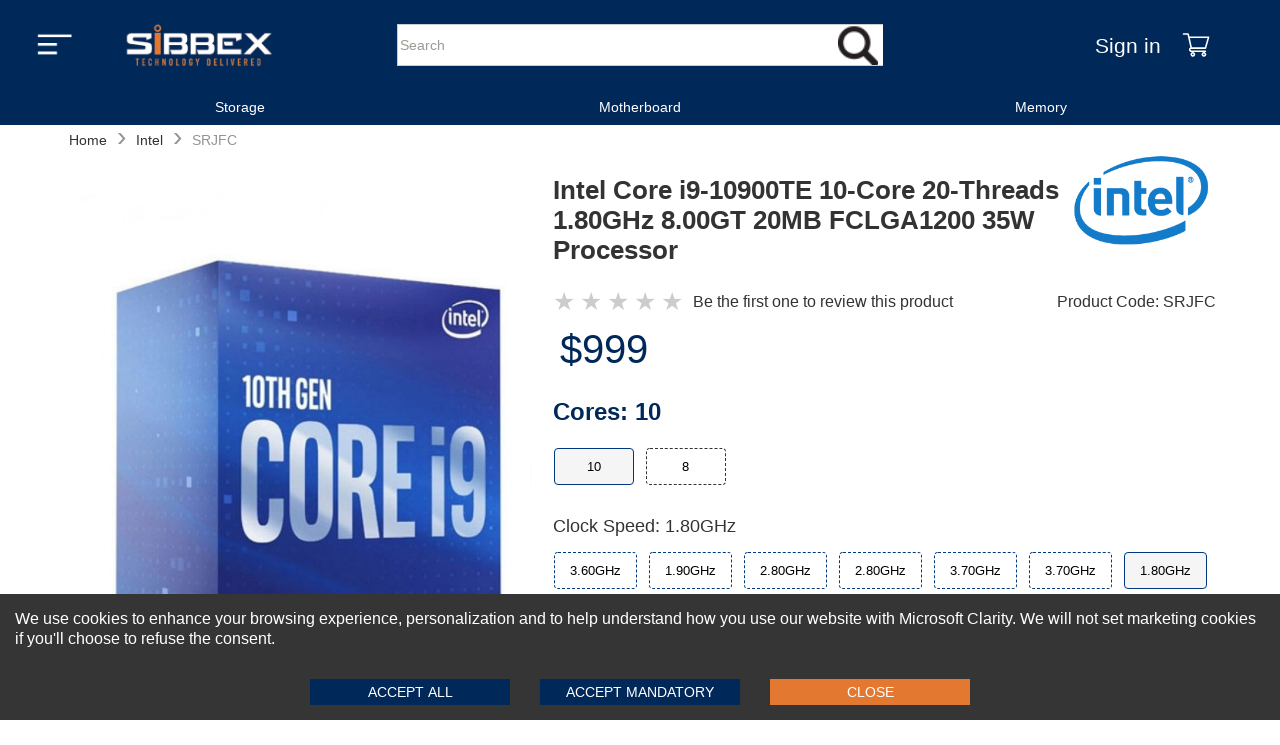

--- FILE ---
content_type: text/html
request_url: https://www.sibbex.com/p/intel-core-i9-10900te-comet-lake-processor
body_size: 25477
content:
<!DOCTYPE html>
<html lang="en-US" itemscope="" itemtype="https://schema.org/WebPage">
  <head>
    <meta charset="UTF-8" />
    <meta name="viewport" content="width=device-width, initial-scale=1, maximum-scale=2">
    <meta http-equiv="X-UA-Compatible" content="ie=edge" />
    
    <!-- hreflang tags for international SEO -->
    
    
    <link rel="preload" as="image" href="https://cdn.sibbex.com/img/sibbex-logo.webp" fetchpriority='high' />
    <link rel="preload" href="/themes/default/main_client_lib_e4542f.js" as="script">
    <link rel="preload" href="/themes/headers/headerV1/header_lib_116d75.js" as="script">



    <!-- Preconnect for faster connections -->
    <link rel="preconnect" href="https://www.sibbex.com" />
    <link rel="preconnect" href="https://cdn.sibbex.com" />
    
    
    <title data-react-helmet="true">Shop - Intel Core i9-10900TE 10-Core 20-Threads 1.80GHz 8.00GT 20MB FCLGA1200 35W Processor - Sibbex</title>
    <meta data-react-helmet="true" http-equiv="Content-Language" content="en-US"/><meta data-react-helmet="true" name="description" content="Intel Core i9-10900TE - Sibbex we offer you a variety of used Intel Processor Shop Online Now!"/><meta data-react-helmet="true" name="keywords" content="Intel Core i9-10900TE 10-Core 20-Threads 1.80GHz 8.00GT 20MB FCLGA1200 35W Processor"/><meta data-react-helmet="true" name="robots" content="all"/><meta data-react-helmet="true" property="og:locale" content="en_US"/><meta data-react-helmet="true" property="og:type" content="website"/><meta data-react-helmet="true" property="og:site_name" content="sibbex.com"/><meta data-react-helmet="true" property="og:url" content="https://www.sibbex.com/p/intel-core-i9-10900te-comet-lake-processor"/><meta data-react-helmet="true" property="og:title" content="Shop - Intel Core i9-10900TE 10-Core 20-Threads 1.80GHz 8.00GT 20MB FCLGA1200 35W Processor - Sibbex"/><meta data-react-helmet="true" property="og:description" content="Intel Core i9-10900TE - Sibbex we offer you a variety of used Intel Processor Shop Online Now!"/><meta data-react-helmet="true" property="og:image" content=""/><meta data-react-helmet="true" property="twitter:card" content="summary_large_image"/><meta data-react-helmet="true" property="twitter:url" content="https://www.sibbex.com/p/intel-core-i9-10900te-comet-lake-processor"/><meta data-react-helmet="true" property="twitter:title" content="Shop - Intel Core i9-10900TE 10-Core 20-Threads 1.80GHz 8.00GT 20MB FCLGA1200 35W Processor - Sibbex"/><meta data-react-helmet="true" property="twitter:description" content="Intel Core i9-10900TE - Sibbex we offer you a variety of used Intel Processor Shop Online Now!"/><meta data-react-helmet="true" property="twitter:image" content=""/><meta data-react-helmet="true" property="fb:app_id" content="670060921349801"/><meta data-react-helmet="true" itemprop="image" content=""/><meta data-react-helmet="true" itemprop="name" content="Shop - Intel Core i9-10900TE 10-Core 20-Threads 1.80GHz 8.00GT 20MB FCLGA1200 35W Processor - Sibbex"/><meta data-react-helmet="true" itemprop="description" content="Intel Core i9-10900TE - Sibbex we offer you a variety of used Intel Processor Shop Online Now!"/><meta data-react-helmet="true" itemprop="url" content="https://www.sibbex.com/p/intel-core-i9-10900te-comet-lake-processor"/>
    <link data-chunk="main" rel="preload" as="style" href="/main.25d479cf7a03fbfe76d2.css">
<link data-chunk="main" rel="preload" as="script" href="/main-client-bundle-750fe7.js">
    <link data-chunk="main" rel="stylesheet" href="/main.25d479cf7a03fbfe76d2.css">


  <link rel="preload" href="/themes/default/main_theme_b49117460862c4f1eadd.css" as="style" onload="this.onload=null;this.rel='stylesheet'">
  <link rel="preload" href="/themes/headers/headerV1/header_theme_753089e30967c7a43f2d.css" as="style" onload="this.onload=null;this.rel='stylesheet'">

  <!-- MAIN CSS SECOND - Load with lower priority or async -->
  <link rel="stylesheet" href="https://cdn.sibbex.com/css/default-v4.6.css" media="print" onload="this.onload=null;this.removeAttribute('media');">
  <link rel="preload" href="/themes/footers/footerV1/footer_theme_d2d97f1e63796624d06b.css" as="style" onload="this.onload=null;this.rel='stylesheet'">
  <!-- Fallback for no JavaScript -->
  <!-- Changes-->
  <noscript>
  <link rel="stylesheet" href="/themes/headers/headerV1/header_theme_753089e30967c7a43f2d.css">
  <link rel="stylesheet" href="/themes/default/main_theme_b49117460862c4f1eadd.css">
  <link rel="stylesheet" href="/themes/footers/footerV1/footer_theme_d2d97f1e63796624d06b.css">
  </noscript>
  <!-- Changes-->
  
  <!-- Icons -->
  <link rel="shortcut icon" href="https://cdn.sibbex.com/img/favicon.png" />
  <link rel="apple-touch-icon" href="https://cdn.sibbex.com/img/favicon-180x180.png" />
  <link rel="apple-touch-icon" sizes="180x180" href="https://cdn.sibbex.com/img/favicon-180x180.png" />
  <link rel="icon" type="image/png" sizes="32x32" href="https://cdn.sibbex.com/img/favicon-32x32.png" />
  <link rel="icon" type="image/png" sizes="16x16" href="https://cdn.sibbex.com/img/favicon.png" />
    <!-- Inline Critical JS -->
    <script>
      window.BASE_URL = "https://emd.sibbex.com";
      window.__STATE__ = {"productDetail":{"details":{"primaryCategory":"Processors","showIntimateWarning":false,"isCloseout":true,"categoryIdsNIU":[{"_id":"625fae8a3b5764001a7463c1","categoryId":"61485c13513e38001a9fd601","displayOrder":11},{"_id":"625fae8a3b5764001a7463c0","categoryId":"61485c226b4d46001a93bfd6","displayOrder":1}],"additionalNotesHint":"","productStatus":"active","publishStatus":"published","colorList":[{"publishStatus":"published","colorFamily":"beige","cmykCode":"","name":"10","colorGroupHexCode":"FFFFFF","PMScolor":"","colorTitle":"10","colorStatus":"active","title":"10","rgbCode":"","_id":"68a9cdcbecaf96001af5e20b","colorGroup":"10","seName":"cores-10","mediaType":[],"variationName":"cores"},{"publishStatus":"published","colorFamily":"beige","cmykCode":"","name":"8","colorGroupHexCode":"FFFFFF","PMScolor":"","colorTitle":"8","colorStatus":"active","title":"8","rgbCode":"","_id":"68a9cdcbecaf96001af5e20c","colorGroup":"8","seName":"cores-8","mediaType":[],"variationName":"cores"}],"averageProfit":102.37,"gender":"Uni Sex","productGroupDetail":null,"defaultSpecialStoreCategoryID":null,"isGoogleShoppingEligible":true,"brandId":"606ee079d06cf63dc24cc437","alwaysInStock":true,"defaultspecialStoreCategoryID":null,"storeIdsNIU":[{"_id":"625fae8a3b5764001a7463c2","storeId":"608a435650f6870012da5fc8","displayOrder":1}],"isMustDecoration":false,"brandSeName":"intel","msrp":499.99,"productAsLowAsPrice":499.99,"defaultSpecialStoreID":null,"asLowAsPriceNonMAP":289.99,"media":{"imageFilename":"bx8070110900kf_5436-front.jpg","brandImageUrl":"intel.png","brandSeName":"intel","variantMedia":{"Blue":[{"media":{"imageFilenameLarge":"bx8070110900kf_5436-front.jpg","imageFilenameFront":"bx8070110900kf_5436-front.jpg","imageFilenameBack":"bx8070110900kf_5436-back.jpg","imageFilenameSide1":"bx8070110900kf_5436-side.jpg"},"color":"Blue"},{"media":{"imageFilenameLarge":"bx8070110700kf_5437-front.jpg","imageFilenameFront":"bx8070110700kf_5437-front.jpg","imageFilenameBack":"bx8070110700kf_5437-back.jpg","imageFilenameSide1":"bx8070110700kf_5437-side.jpg"},"color":"Blue"},{"media":{"imageFilenameLarge":"bx8070110600kf_5438-front.jpg","imageFilenameFront":"bx8070110600kf_5438-front.jpg","imageFilenameBack":"bx8070110600kf_5438-back.jpg","imageFilenameSide1":"bx8070110600kf_5438-side.jpg"},"color":"Blue"}]},"brandMediaDetail":[{"alt":"Brand Logo Image","displayOrder":1,"status":"active","displayLocation":"logoImage","title":"Brand Logo Image","_id":"666aa2527b4d8d82156ee3d8","source":"/intel.png","mediaFormat":"webp_png","description":"Brand Logo Image","mediaType":"image"},{"alt":"Brand Classification Image","displayOrder":3,"status":"active","displayLocation":"classificationImage","title":"Brand Classification Image","_id":"666aa2527b4d8d82156ee3d9","source":"/intel-highlight.webp","mediaFormat":"webp_png","description":"Brand Classification Image","mediaType":"image"},{"alt":"Brand Featured Image","displayOrder":2,"status":"active","displayLocation":"featuredImage","title":"Brand Featured Image","_id":"666aa2527b4d8d82156ee3da","source":"/intel.png","mediaFormat":"webp_png","description":"Brand Featured Image","mediaType":"image"},{"alt":"Brand Logo PDP Image","displayOrder":4,"status":"active","displayLocation":"brandLogoPdpImage","title":"Brand Logo PDP Image","_id":"666aa2527b4d8d82156ee3db","source":"/intel.png","mediaFormat":"webp_png","description":"Brand Logo PDP Image","mediaType":"image"},{"alt":"Brand Logo Shopping Cart Image","displayOrder":4,"status":"active","displayLocation":"brandLogoCartImage","title":"Brand Logo Shopping Cart Image","_id":"666aa2527b4d8d82156ee3dc","source":"/intel.png","mediaFormat":"webp_png","description":"Brand Logo Shopping Cart Image","mediaType":"image"}]},"averageSalePrice":878.5449999999998,"glossaryToolTip":"","userIncentiveTypeMessages":{},"specialStoreCategory":"60e7fc8715a5eb001ae78424","showCustomizationWarning":false,"classification":"Adult","isInStock":false,"shortName":"Intel Core I9 10th-Gen Comet Lake CPU","material":"","createdOn":"2021-07-08T11:28:50.192Z","longName":"Intel Core I9 10th Generation Comet Lake Processor","specialNotes":"","additionalDiscount":{"rewardOrRebate":{},"additionalDiscount":{}},"isBingShoppingEligible":true,"defaultSpecialStore":"60e7fc8715a5eb001ae78423","showPdpBrandLogoDesktop":true,"publishedDateTime":"Thu Jul 08 2021 16:28:50 GMT+0500 (Pakistan Standard Time)","productId":"7096-sib","variationGroupList":[{"createdAt":"2026-01-07T10:42:22.982Z","name":"new","title":"New","description":"","displayOrder":1,"status":"active"},{"createdAt":"2026-01-07T10:42:22.983Z","name":"openBox","title":"Open Box","description":"","displayOrder":2,"status":"active"},{"createdAt":"2026-01-07T10:42:22.983Z","name":"refurbished","title":"Refurbished","displayOrder":3,"description":"","status":"active"},{"createdAt":"2026-01-07T10:42:22.983Z","name":"used","title":"Used","displayOrder":4,"description":"","status":"active"}],"averageCost":776.1719999999999,"variantCount":10,"averageMargin":13.19,"name":"Intel Core i9-10900KF, i7-10700KF ,i5-10600KF Unlocked Desktop Processor Gen 10th","DefaultCategoryRank":{"salesRankSpecialStore":null,"quantityRankSpecialStore":null,"salesRankCategory":null,"quantityRankCategory":null,"_id":"68a9cdcbecaf96001af5e209"},"sizesRange":"1.90GHz,3.60GHz,2.40GHz,2.80GHz,1.80GHz,3.70GHz","variationGroup":"definedAtSku","asLowAsVariantId":"0","Brands":[],"colorCount":2,"displayOrder":75,"defaultVariationGroup":"","fitOptions":"","discountMessages":{},"variants":[{"variationLevelOneDetail":{"title":"10","image":""},"variationLevelOneId":"60e6eadeda9941e12ce5da22","displayOrder":1,"variationLevelTwo":[{"msrp":499.99,"soldByIncrement":null,"productVariantDescription":"Intel Core i9-10850K, 10th generation comet lake processor with Intel Turbo Boost Max 3.0 and Thermal Velocity Boost (Intel TVB), a feature that opportunistically and automatically increases clock frequency above single-core and multi-core Intel Turbo Boost Technology frequencies based on how much the processor is operating below its maximum temperature and whether turbo power budget is available. The frequency gain and duration are dependent on the workload, capabilities of the processors and the processor cooling solution. DDR4 maximum speed support is 1 and 2 DPC for UDIMM and 1 DPC for SODIMM, DDR4 UDIMM 2933 or 2666 is capable when same UDIMM part number are populated with in each channel","variationGroup":"new","variationLevelTwoDetail":{"title":"3.60GHz","image":"0"},"displayOrder":1,"priceRetail":"499.99","productVariantExtendedDescription":"","soldByMinimumQuantity":null,"mediaDetail":[{"alt":"bx8070110700kf_5437-front.jpg","displayOrder":1,"status":"active","displayLocation":"variationLargeImageFront","title":"bx8070110700kf_5437-front.jpg","_id":"61d69183116ea94060662be8","source":"/bx8070110700kf_5437-front.jpg","description":"bx8070110700kf_5437-front.jpg","mediaType":"variationLargeImageFront"},{"alt":"bx8070110700kf_5437-side.jpg","displayOrder":2,"status":"inactive","displayLocation":"variationLargeImageSlide","title":"bx8070110700kf_5437-side.jpg","_id":"621732a7e3f997001273a7f6","source":"/bx8070110700kf_5437-side.jpg","description":"bx8070110700kf_5437-side.jpg","mediaType":"variationLargeImageSlide"},{"alt":"bx8070110700kf_5437-back.jpg","displayOrder":3,"status":"inactive","displayLocation":"variationLargeImageSideAdditional","title":"bx8070110700kf_5437-back.jpg","_id":"621732abe3f997001273a7f7","source":"/bx8070110700kf_5437-back.jpg","description":"bx8070110700kf_5437-back.jpg","mediaType":"variationLargeImageSideAdditional"}],"productName":"Intel Core i9-10850K 10-Core 20-Threads 3.60GHz 8.00GT 20MB FCLGA1200 125W Processor","_id":"60e6eadeda9941e12ce5da22","variationLevelTwo":"","inventory":9,"features":["Brand: Intel","Model: Core i9-10850K","Number of Cores: 10","Base Clock Speed: 3.60GHz","Cache: 20MB","Socket Type: FCLGA1200","TDP: 125W","Product Type: Processor"],"sku":"SRK51","seName":"p/intel-core-i9-10850k-comet-lake-processor"},{"msrp":687.48,"soldByIncrement":null,"productVariantDescription":"Intel Core i9-10900T, 10th generation comet lake processor with Intel Turbo Boost Max 3.0 and Thermal Velocity Boost (Intel TVB), a feature that opportunistically and automatically increases clock frequency above single-core and multi-core Intel Turbo Boost Technology frequencies based on how much the processor is operating below its maximum temperature and whether turbo power budget is available. The frequency gain and duration are dependent on the workload, capabilities of the processors and the processor cooling solution. DDR4 maximum speed support is 1 and 2 DPC for UDIMM and 1 DPC for SODIMM, DDR4 UDIMM 2933 or 2666 is capable when same UDIMM part number are populated with in each channel","variationGroup":"new","variationLevelTwoDetail":{"title":"1.90GHz","image":"not-available"},"displayOrder":3,"priceRetail":"687.48","productVariantExtendedDescription":"","soldByMinimumQuantity":null,"mediaDetail":[{"alt":"bx8070110900kf_5436-front.jpg","displayOrder":1,"status":"active","displayLocation":"variationLargeImageFront","title":"bx8070110900kf_5436-front.jpg","_id":"61d69183116ea94060662be8","source":"/bx8070110900kf_5436-front.jpg","description":"bx8070110900kf_5436-front.jpg","mediaType":"variationLargeImageFront"},{"alt":"bx8070110900kf_5436-side.jpg","displayOrder":2,"status":"inactive","displayLocation":"variationLargeImageSlide","title":"bx8070110900kf_5436-side.jpg","_id":"621732c1ee8aa20013e34d45","source":"/bx8070110900kf_5436-side.jpg","description":"bx8070110900kf_5436-side.jpg","mediaType":"variationLargeImageSlide"},{"alt":"bx8070110900kf_5436-back.jpg","displayOrder":3,"status":"inactive","displayLocation":"variationLargeImageSideAdditional","title":"bx8070110900kf_5436-back.jpg","_id":"621732c5ee8aa20013e34d46","source":"/bx8070110900kf_5436-back.jpg","description":"bx8070110900kf_5436-back.jpg","mediaType":"variationLargeImageSideAdditional"}],"productName":"Intel Core i9-10900T 10-Core 20-Threads 1.90GHz 8.00GT 20MB FCLGA1200 35W Processor","_id":"60e6eadeda9941e12ce5da20","variationLevelTwo":"","inventory":9,"features":["Brand: Intel","Model: Core i9-10900T 10-Core 20-Threads 1.90GHz 8.00GT 20MB FCLGA1200 35W Processor","Number of Cores: 10","Base Clock Speed: 1.90GHz","Cache: 20MB","Socket Type: FCLGA1200","TDP: 35W","Product Type: Processor"],"sku":"SRH8Y","seName":"p/intel-core-i9-10900t-comet-lake-processor"},{"msrp":999,"soldByIncrement":null,"productVariantDescription":"Intel Core i9-10900, 10th generation comet lake processor with Intel Turbo Boost Max 3.0 and Thermal Velocity Boost (Intel TVB), a feature that opportunistically and automatically increases clock frequency above single-core and multi-core Intel Turbo Boost Technology frequencies based on how much the processor is operating below its maximum temperature and whether turbo power budget is available. The frequency gain and duration are dependent on the workload, capabilities of the processors and the processor cooling solution. DDR4 maximum speed support is 1 and 2 DPC for UDIMM and 1 DPC for SODIMM, DDR4 UDIMM 2933 or 2666 is capable when same UDIMM part number are populated with in each channel","variationGroup":"new","variationLevelTwoDetail":{"title":"2.80GHz","image":""},"displayOrder":4,"priceRetail":"999.00","productVariantExtendedDescription":"","soldByMinimumQuantity":null,"mediaDetail":[{"alt":"srh8z_7096.jpg","displayOrder":1,"status":"active","displayLocation":"variationLargeImageFront","title":"srh8z_7096.jpg","_id":"61d69183116ea94060662be8","source":"/srh8z_7096.jpg","description":"srh8z_7096.jpg","mediaType":"variationLargeImageFront"},{"alt":"","displayOrder":2,"status":"active","displayLocation":"variationLargeImageSlide","title":"","_id":"61d69183116ea94060662be9","source":"/","description":"","mediaType":"variationLargeImageSlide"},{"alt":"","displayOrder":3,"status":"active","displayLocation":"variationLargeImageSideAdditional","title":"","_id":"61d69183116ea94060662bea","source":"/","description":"","mediaType":"variationLargeImageSideAdditional"}],"productName":"Intel Core i9-10900 10-Core 20-Threads 2.80GHz 8.00GT 20MB FCLGA1200 65W Processor","_id":"61bae40aa108044574a9ca65","variationLevelTwo":"","inventory":999,"features":["Brand: Intel","Model: Core i9-10900","Number of Cores: 20","Base Clock Speed: 2.80GHz","Cache: 20MB","Socket Type: FCLGA1200","TDP: 65W","Product Type: Processor"],"sku":"SRH8Z","seName":"p/intel-core-i9-10900-comet-lake-processor"},{"msrp":999,"soldByIncrement":null,"productVariantDescription":"Intel Core i9-10900F, 10th generation comet lake processor with Intel Turbo Boost Max 3.0 and Thermal Velocity Boost (Intel TVB), a feature that opportunistically and automatically increases clock frequency above single-core and multi-core Intel Turbo Boost Technology frequencies based on how much the processor is operating below its maximum temperature and whether turbo power budget is available. The frequency gain and duration are dependent on the workload, capabilities of the processors and the processor cooling solution. DDR4 maximum speed support is 1 and 2 DPC for UDIMM and 1 DPC for SODIMM, DDR4 UDIMM 2933 or 2666 is capable when same UDIMM part number are populated with in each channel","variationGroup":"new","variationLevelTwoDetail":{"title":"2.80GHz","image":""},"displayOrder":5,"priceRetail":"999.00","productVariantExtendedDescription":"","soldByMinimumQuantity":null,"mediaDetail":[{"alt":"srh90_7096.jpg","displayOrder":1,"status":"active","displayLocation":"variationLargeImageFront","title":"srh90_7096.jpg","_id":"61d69183116ea94060662be8","source":"/srh90_7096.jpg","description":"srh90_7096.jpg","mediaType":"variationLargeImageFront"},{"alt":"","displayOrder":2,"status":"active","displayLocation":"variationLargeImageSlide","title":"","_id":"61d69183116ea94060662be9","source":"/","description":"","mediaType":"variationLargeImageSlide"},{"alt":"","displayOrder":3,"status":"active","displayLocation":"variationLargeImageSideAdditional","title":"","_id":"61d69183116ea94060662bea","source":"/","description":"","mediaType":"variationLargeImageSideAdditional"}],"productName":"Intel Core i9-10900F 10-Core 20-Threads 2.80GHz 8.00GT 20MB FCLGA1200 65W Processor","_id":"61bae409a108044574a9ca64","variationLevelTwo":"","inventory":999,"features":["Brand: Intel","Model: Core i9-10900F","Number of Cores: 10","Base Clock Speed: 2.80GHz","Cache: 20MB","Socket Type: FCLGA1200","TDP: 65W","Product Type: Processor"],"sku":"SRH90","seName":"p/intel-core-i9-10900f-comet-lake-processor"},{"msrp":999,"soldByIncrement":null,"productVariantDescription":"Intel Core i9-10900KF, 10th generation comet lake processor with Intel Turbo Boost Max 3.0 and Thermal Velocity Boost (Intel TVB), a feature that opportunistically and automatically increases clock frequency above single-core and multi-core Intel Turbo Boost Technology frequencies based on how much the processor is operating below its maximum temperature and whether turbo power budget is available. The frequency gain and duration are dependent on the workload, capabilities of the processors and the processor cooling solution. DDR4 maximum speed support is 1 and 2 DPC for UDIMM and 1 DPC for SODIMM, DDR4 UDIMM 2933 or 2666 is capable when same UDIMM part number are populated with in each channel","variationGroup":"new","variationLevelTwoDetail":{"title":"3.70GHz","image":""},"displayOrder":6,"priceRetail":"999.00","productVariantExtendedDescription":"","soldByMinimumQuantity":null,"mediaDetail":[{"alt":"srh92_7096.jpg","displayOrder":1,"status":"active","displayLocation":"variationLargeImageFront","title":"srh92_7096.jpg","_id":"61d69183116ea94060662be8","source":"/srh92_7096.jpg","description":"srh92_7096.jpg","mediaType":"variationLargeImageFront"},{"alt":"","displayOrder":2,"status":"active","displayLocation":"variationLargeImageSlide","title":"","_id":"61d69183116ea94060662be9","source":"/","description":"","mediaType":"variationLargeImageSlide"},{"alt":"","displayOrder":3,"status":"active","displayLocation":"variationLargeImageSideAdditional","title":"","_id":"61d69183116ea94060662bea","source":"/","description":"","mediaType":"variationLargeImageSideAdditional"}],"productName":"Intel Core i9-10900KF 10-Core 20-Threads 3.70GHz 8.00GT 20MB FCLGA1200 95W Processor","_id":"61bae409a108044574a9ca63","variationLevelTwo":"","inventory":999,"features":["Brand: Intel","Model: Core i9-10900KF","Number of Cores: 10","Base Clock Speed: 3.70GHz","Cache: 20MB","Socket Type: FCLGA1200","TDP: 95W","Product Type: Processor"],"sku":"SRH92","seName":"p/intel-core-i9-10900kf-comet-lake-processor"},{"msrp":999,"soldByIncrement":null,"productVariantDescription":"Intel Core i9-10900K, 10th generation comet lake processor with Intel Turbo Boost Max 3.0 and Thermal Velocity Boost (Intel TVB), a feature that opportunistically and automatically increases clock frequency above single-core and multi-core Intel Turbo Boost Technology frequencies based on how much the processor is operating below its maximum temperature and whether turbo power budget is available. The frequency gain and duration are dependent on the workload, capabilities of the processors and the processor cooling solution. DDR4 maximum speed support is 1 and 2 DPC for UDIMM and 1 DPC for SODIMM, DDR4 UDIMM 2933 or 2666 is capable when same UDIMM part number are populated with in each channel","variationGroup":"new","variationLevelTwoDetail":{"title":"3.70GHz","image":""},"displayOrder":7,"priceRetail":"999.00","productVariantExtendedDescription":"","soldByMinimumQuantity":null,"mediaDetail":[{"alt":"srh91_7096.jpg","displayOrder":1,"status":"active","displayLocation":"variationLargeImageFront","title":"srh91_7096.jpg","_id":"61d69183116ea94060662be8","source":"/srh91_7096.jpg","description":"srh91_7096.jpg","mediaType":"variationLargeImageFront"},{"alt":"","displayOrder":2,"status":"active","displayLocation":"variationLargeImageSlide","title":"","_id":"61d69183116ea94060662be9","source":"/","description":"","mediaType":"variationLargeImageSlide"},{"alt":"","displayOrder":3,"status":"active","displayLocation":"variationLargeImageSideAdditional","title":"","_id":"61d69183116ea94060662bea","source":"/","description":"","mediaType":"variationLargeImageSideAdditional"}],"productName":"Intel Core i9-10900K 10-Core 20-Threads 3.70GHz 8.00GT 20MB FCLGA1200 95W Processor","_id":"61bae409a108044574a9ca62","variationLevelTwo":"","inventory":999,"features":["Brand: Intel","Model: Core i9-10900K","Number of Cores: 10","Base Clock Speed: 3.70GHz","Cache: 20MB","Socket Type: FCLGA1200","TDP: 95W","Product Type: Processor"],"sku":"SRH91","seName":"p/intel-core-i9-10900k-comet-lake-processor"},{"msrp":999,"soldByIncrement":null,"productVariantDescription":"Intel Core i9-10900TE, 10th generation comet lake processor with Intel Turbo Boost Max 3.0 and Thermal Velocity Boost (Intel TVB), a feature that opportunistically and automatically increases clock frequency above single-core and multi-core Intel Turbo Boost Technology frequencies based on how much the processor is operating below its maximum temperature and whether turbo power budget is available. The frequency gain and duration are dependent on the workload, capabilities of the processors and the processor cooling solution. DDR4 maximum speed support is 1 and 2 DPC for UDIMM and 1 DPC for SODIMM, DDR4 UDIMM 2933 or 2666 is capable when same UDIMM part number are populated with in each channel","variationGroup":"new","variationLevelTwoDetail":{"title":"1.80GHz","image":""},"displayOrder":8,"priceRetail":"999.00","productVariantExtendedDescription":"","soldByMinimumQuantity":null,"mediaDetail":[{"alt":"srjfc_7096.jpg","displayOrder":1,"status":"active","displayLocation":"variationLargeImageFront","title":"srjfc_7096.jpg","_id":"61d69183116ea94060662be8","source":"/srjfc_7096.jpg","description":"srjfc_7096.jpg","mediaType":"variationLargeImageFront"},{"alt":"","displayOrder":2,"status":"active","displayLocation":"variationLargeImageSlide","title":"","_id":"61d69183116ea94060662be9","source":"/","description":"","mediaType":"variationLargeImageSlide"},{"alt":"","displayOrder":3,"status":"active","displayLocation":"variationLargeImageSideAdditional","title":"","_id":"61d69183116ea94060662bea","source":"/","description":"","mediaType":"variationLargeImageSideAdditional"}],"productName":"Intel Core i9-10900TE 10-Core 20-Threads 1.80GHz 8.00GT 20MB FCLGA1200 35W Processor","_id":"61bae409a108044574a9ca61","variationLevelTwo":"","inventory":999,"features":["Brand: Intel","Model: Core i9-10900TE","Number of Cores: 10","Base Clock Speed: 1.80GHz","Cache: 20MB","Socket Type: FCLGA1200","TDP: 35W","Product Type: Processor"],"sku":"SRJFC","seName":"p/intel-core-i9-10900te-comet-lake-processor"},{"msrp":999,"soldByIncrement":null,"productVariantDescription":"Intel Core i9-10900E, 10th generation comet lake processor with Intel Turbo Boost Max 3.0 and Thermal Velocity Boost (Intel TVB), a feature that opportunistically and automatically increases clock frequency above single-core and multi-core Intel Turbo Boost Technology frequencies based on how much the processor is operating below its maximum temperature and whether turbo power budget is available. The frequency gain and duration are dependent on the workload, capabilities of the processors and the processor cooling solution. DDR4 maximum speed support is 1 and 2 DPC for UDIMM and 1 DPC for SODIMM, DDR4 UDIMM 2933 or 2666 is capable when same UDIMM part number are populated with in each channel","variationGroup":"new","variationLevelTwoDetail":{"title":"2.80GHz","image":""},"displayOrder":9,"priceRetail":"999.00","productVariantExtendedDescription":"","soldByMinimumQuantity":null,"mediaDetail":[{"alt":"srjfd_7096.jpg","displayOrder":1,"status":"active","displayLocation":"variationLargeImageFront","title":"srjfd_7096.jpg","_id":"61d69183116ea94060662be8","source":"/srjfd_7096.jpg","description":"srjfd_7096.jpg","mediaType":"variationLargeImageFront"},{"alt":"","displayOrder":2,"status":"active","displayLocation":"variationLargeImageSlide","title":"","_id":"61d69183116ea94060662be9","source":"/","description":"","mediaType":"variationLargeImageSlide"},{"alt":"","displayOrder":3,"status":"active","displayLocation":"variationLargeImageSideAdditional","title":"","_id":"61d69183116ea94060662bea","source":"/","description":"","mediaType":"variationLargeImageSideAdditional"}],"productName":"Intel Core i9-10900E 10-Core 20-Threads 2.80GHz 8.00GT 20MB FCLGA1200 65W Processor","_id":"61bae408a108044574a9ca60","variationLevelTwo":"","inventory":999,"features":["Brand: Intel","Model: Core i9-10900E","Number of Cores: 10","Base Clock Speed: 2.80GHz","Cache: 20MB","Socket Type: FCLGA1200","TDP: 65W","Product Type: Processor"],"sku":"SRJFD","seName":"p/intel-core-i9-10900e-comet-lake-processor"}],"title":"","priceRetail":"499.99"},{"variationLevelOneDetail":{"title":"8","image":""},"variationLevelOneId":"60e6eadeda9941e12ce5da21","displayOrder":2,"variationLevelTwo":[{"msrp":604.98,"soldByIncrement":null,"productVariantDescription":"Intel Core i9-10885H, 10th generation comet lake processor with Intel Turbo Boost Max 3.0 and Thermal Velocity Boost (Intel TVB), a feature that opportunistically and automatically increases clock frequency above single-core and multi-core Intel Turbo Boost Technology frequencies based on how much the processor is operating below its maximum temperature and whether turbo power budget is available. The frequency gain and duration are dependent on the workload, capabilities of the processors and the processor cooling solution. DDR4 maximum speed support is 1 and 2 DPC for UDIMM and 1 DPC for SODIMM, DDR4 UDIMM 2933 or 2666 is capable when same UDIMM part number are populated with in each channel","variationGroup":"new","variationLevelTwoDetail":{"title":"2.40GHz","image":""},"displayOrder":2,"priceRetail":"604.98","productVariantExtendedDescription":"","soldByMinimumQuantity":null,"mediaDetail":[{"alt":"bx8070110600kf_5438-front.jpg","displayOrder":1,"status":"active","displayLocation":"variationLargeImageFront","title":"bx8070110600kf_5438-front.jpg","_id":"61d69183116ea94060662be8","source":"/bx8070110600kf_5438-front.jpg","description":"bx8070110600kf_5438-front.jpg","mediaType":"variationLargeImageFront"},{"alt":"bx8070110600kf_5438-side.jpg","displayOrder":2,"status":"inactive","displayLocation":"variationLargeImageSlide","title":"bx8070110600kf_5438-side.jpg","_id":"621732b5ee8aa20013e34d43","source":"/bx8070110600kf_5438-side.jpg","description":"bx8070110600kf_5438-side.jpg","mediaType":"variationLargeImageSlide"},{"alt":"bx8070110600kf_5438-back.jpg","displayOrder":3,"status":"inactive","displayLocation":"variationLargeImageSideAdditional","title":"bx8070110600kf_5438-back.jpg","_id":"621732baee8aa20013e34d44","source":"/bx8070110600kf_5438-back.jpg","description":"bx8070110600kf_5438-back.jpg","mediaType":"variationLargeImageSideAdditional"}],"productName":"Intel Core i9-10885H 8-Core 16-Threads 2.40GHz 8.00GT 16MB FCLGA1440 45W Processor","_id":"60e6eadeda9941e12ce5da21","variationLevelTwo":"","inventory":5,"features":["Brand: Intel","Model: Core i9-10885H","Number of Cores: 8","Base Clock Speed: 2.40GHz","Cache: 16MB","Socket Type: FCLGA1440","TDP: 45W","Product Type: Processor"],"sku":"SRJ8J","seName":"p/intel-core-i9-10885h-comet-lake-processor"},{"msrp":999,"soldByIncrement":null,"productVariantDescription":"Intel Core i9-10980HK,10th generation comet lake processor with Intel Turbo Boost Max 3.0 and Thermal Velocity Boost (Intel TVB), a feature that opportunistically and automatically increases clock frequency above single-core and multi-core Intel Turbo Boost Technology frequencies based on how much the processor is operating below its maximum temperature and whether turbo power budget is available. The frequency gain and duration are dependent on the workload, capabilities of the processors and the processor cooling solution. DDR4 maximum speed support is 1 and 2 DPC for UDIMM and 1 DPC for SODIMM, DDR4 UDIMM 2933 or 2666 is capable when same UDIMM part number are populated with in each channel","variationGroup":"new","variationLevelTwoDetail":{"title":"2.40GHz","image":""},"displayOrder":10,"priceRetail":"999.00","productVariantExtendedDescription":"","soldByMinimumQuantity":null,"mediaDetail":[{"alt":"srh8t_7096.jpg","displayOrder":1,"status":"active","displayLocation":"variationLargeImageFront","title":"srh8t_7096.jpg","_id":"61d69183116ea94060662be8","source":"/srh8t_7096.jpg","description":"srh8t_7096.jpg","mediaType":"variationLargeImageFront"},{"alt":"","displayOrder":2,"status":"active","displayLocation":"variationLargeImageSlide","title":"","_id":"61d69183116ea94060662be9","source":"/","description":"","mediaType":"variationLargeImageSlide"},{"alt":"","displayOrder":3,"status":"active","displayLocation":"variationLargeImageSideAdditional","title":"","_id":"61d69183116ea94060662bea","source":"/","description":"","mediaType":"variationLargeImageSideAdditional"}],"productName":"Intel Core i9-10980HK 8-Core 16-Threads 2.40GHz 8.00GT 16MB FCBGA1440 65W Processor","_id":"61bae408a108044574a9ca5f","variationLevelTwo":"","inventory":999,"features":["Brand: Intel","Model: Core i9-10980HK","Number of Cores: 16","Base Clock Speed: 2.40GHz","Cache: 16MB","Socket Type: FCBGA1440","TDP: 65W","Product Type: Processor"],"sku":"SRH8T","seName":"p/intel-core-i9-10980hk-comet-lake-processor"}],"title":"","priceRetail":"604.98"}],"offeredAt":[{"_id":"641027ec20f69f13f318e704","isEligible":true,"shoppingFeed":true,"channelId":"616fd1f42b299419981b51c4"},{"_id":"641027ec20f69f13f318e705","isEligible":true,"shoppingFeed":true,"channelId":"616fd1f42b299419981b51c5"},{"_id":"641027ec20f69f13f318e706","isEligible":true,"shoppingFeed":true,"channelId":"616fd1f42b299419981b51c6"},{"_id":"641027ec20f69f13f318e707","isEligible":true,"shoppingFeed":true,"channelId":"616fd1f42b299419981b51c7"},{"_id":"641027ec20f69f13f318e708","isEligible":true,"shoppingFeed":true,"channelId":"616fd1f42b299419981b51c8"},{"_id":"641027ec20f69f13f318e709","isEligible":true,"shoppingFeed":true,"channelId":"616fd1f42b299419981b51c9"},{"_id":"641027ec20f69f13f318e70a","isEligible":true,"shoppingFeed":true,"channelId":"6350f7c97c5fd7de374db2a9"},{"_id":"641027ec20f69f13f318e70b","isEligible":true,"shoppingFeed":true,"channelId":"6350f7e77c5fd7de374db5ff"}],"published":true,"shopNowUrl":"","isFacebookShoppingEligible":true,"asLowAsPriceLogEmbroidered":"0","widgets":[],"isAdditionalNotes":false,"allowDiscountOffer":false,"skuCount":0,"isFreeShip":false,"brandName":"Intel","productNotes":"","department":"","Stores":[{"_id":"67235146f56da06e9965a0f8","status":"draft","displayOrder":11,"isDefault":false,"storeId":"608a435650f6870012da5fc8","categoryId":"61485c13513e38001a9fd601"},{"_id":"67235146f56da06e9965a0f9","status":"draft","displayOrder":1,"isDefault":false,"storeId":"608a435650f6870012da5fc8","categoryId":"61485c226b4d46001a93bfd6"}],"allowMap":false,"allowDiscountOnMAP":false,"variationLevelOneList":{"_id":"616fdef82b299419981b551f","businessId":"606ea68cd06cf63dc2edf878","name":"variationLevelOneList","description":"Variation Level One List","dropdownList":[{"createdAt":"2026-01-07T10:42:22.993Z","name":"bandwidth","title":"Bandwidth","displayOrder":0,"status":"active","_id":"6246a5c8cfe8a30ce6ec6c52","additionalData":{"sortingBy":"title","sortingOrder":1}},{"createdAt":"2026-01-07T10:42:22.993Z","name":"buttons","title":"Buttons","displayOrder":1,"status":"active","_id":"6246a5c8cfe8a30ce6ec6c53","additionalData":{"sortingBy":"title","sortingOrder":1}},{"createdAt":"2026-01-07T10:42:22.993Z","name":"cache","title":"Cache","displayOrder":2,"status":"active","_id":"6246a5c8cfe8a30ce6ec6c54","additionalData":{"sortingBy":"title","sortingOrder":1}},{"createdAt":"2026-01-07T10:42:22.993Z","name":"cells","title":"Cells","displayOrder":3,"status":"active","_id":"6246a5c8cfe8a30ce6ec6c55","additionalData":{"sortingBy":"title","sortingOrder":1}},{"createdAt":"2026-01-07T10:42:22.993Z","name":"color","title":"Color","displayOrder":4,"status":"active","_id":"6246a5c8cfe8a30ce6ec6c56","additionalData":{"sortingBy":"title","sortingOrder":1}},{"createdAt":"2026-01-07T10:42:22.993Z","name":"connectivity","title":"Connectivity","displayOrder":5,"status":"active","_id":"6246a5c8cfe8a30ce6ec6c57","additionalData":{"sortingBy":"title","sortingOrder":1}},{"createdAt":"2026-01-07T10:42:22.993Z","name":"connector","title":"Connector","displayOrder":6,"status":"active","_id":"6246a5c8cfe8a30ce6ec6c58","additionalData":{"sortingBy":"title","sortingOrder":1}},{"createdAt":"2026-01-07T10:42:22.994Z","name":"cores","title":"Cores","displayOrder":7,"status":"active","_id":"6246a5c8cfe8a30ce6ec6c59","additionalData":{"sortingBy":"title","sortingOrder":1}},{"createdAt":"2026-01-07T10:42:22.994Z","name":"coverage","title":"Coverage","displayOrder":8,"status":"active","_id":"6246a5c8cfe8a30ce6ec6c5a","additionalData":{"sortingBy":"title","sortingOrder":1}},{"createdAt":"2026-01-07T10:42:22.994Z","name":"cpu","title":"CPU","displayOrder":9,"status":"active","_id":"6246a5c8cfe8a30ce6ec6c5b","additionalData":{"sortingBy":"title","sortingOrder":1}},{"createdAt":"2026-01-07T10:42:22.994Z","name":"dedicatedGPU","title":"Dedicated GPU","displayOrder":10,"status":"active","_id":"6246a5c8cfe8a30ce6ec6c5c","additionalData":{"sortingBy":"title","sortingOrder":1}},{"createdAt":"2026-01-07T10:42:22.994Z","name":"depth","title":"Depth","displayOrder":11,"status":"active","_id":"6246a5c8cfe8a30ce6ec6c5d","additionalData":{"sortingBy":"title","sortingOrder":1}},{"createdAt":"2026-01-07T10:42:22.994Z","name":"display","title":"Display","displayOrder":12,"status":"active","_id":"6246a5c8cfe8a30ce6ec6c5e","additionalData":{"sortingBy":"title","sortingOrder":1}},{"createdAt":"2026-01-07T10:42:22.994Z","name":"distance","title":"Distance","displayOrder":13,"status":"active","_id":"6246a5c8cfe8a30ce6ec6c5f","additionalData":{"sortingBy":"title","sortingOrder":1}},{"createdAt":"2026-01-07T10:42:22.994Z","name":"errorCorrection","title":"Error Correction","displayOrder":14,"status":"active","_id":"6246a5c8cfe8a30ce6ec6c60","additionalData":{"sortingBy":"title","sortingOrder":1}},{"createdAt":"2026-01-07T10:42:22.994Z","name":"ethernetCabling","title":"Ethernet Cabling","displayOrder":15,"status":"active","_id":"6246a5c8cfe8a30ce6ec6c61","additionalData":{"sortingBy":"title","sortingOrder":1}},{"createdAt":"2026-01-07T10:42:22.994Z","name":"expansionSlots","title":"Expansion Slots","displayOrder":16,"status":"active","_id":"6246a5c8cfe8a30ce6ec6c62","additionalData":{"sortingBy":"title","sortingOrder":1}},{"createdAt":"2026-01-07T10:42:22.994Z","name":"fmSupport","title":"FM Support","displayOrder":17,"status":"active","_id":"6246a5c8cfe8a30ce6ec6c63","additionalData":{"sortingBy":"title","sortingOrder":1}},{"createdAt":"2026-01-07T10:42:22.994Z","name":"formFactor","title":"Form Factor","displayOrder":18,"status":"active","_id":"6246a5c8cfe8a30ce6ec6c64","additionalData":{"sortingBy":"title","sortingOrder":1}},{"createdAt":"2026-01-07T10:42:22.994Z","name":"interface","title":"Interface","displayOrder":19,"status":"active","_id":"6246a5c8cfe8a30ce6ec6c65","additionalData":{"sortingBy":"title","sortingOrder":1}},{"createdAt":"2026-01-07T10:42:22.994Z","name":"lidColor","title":"LID Color","displayOrder":20,"status":"active","_id":"6246a5c8cfe8a30ce6ec6c66","additionalData":{"sortingBy":"title","sortingOrder":1}},{"createdAt":"2026-01-07T10:42:22.994Z","name":"lighting","title":"Lighting","displayOrder":21,"status":"active","_id":"6246a5c8cfe8a30ce6ec6c67","additionalData":{"sortingBy":"title","sortingOrder":1}},{"createdAt":"2026-01-07T10:42:22.994Z","name":"memory","title":"Memory","displayOrder":22,"status":"active","_id":"6246a5c8cfe8a30ce6ec6c68","additionalData":{"sortingBy":"title","sortingOrder":1}},{"createdAt":"2026-01-07T10:42:22.994Z","name":"memorySlots","title":"Memory Slots","displayOrder":23,"status":"active","_id":"6246a5c8cfe8a30ce6ec6c69","additionalData":{"sortingBy":"title","sortingOrder":1}},{"createdAt":"2026-01-07T10:42:22.994Z","name":"mode","title":"Mode","displayOrder":24,"status":"active","_id":"6246a5c8cfe8a30ce6ec6c6a","additionalData":{"sortingBy":"title","sortingOrder":1}},{"createdAt":"2026-01-07T10:42:22.995Z","name":"model","title":"Model","displayOrder":25,"status":"active","_id":"6246a5c8cfe8a30ce6ec6c6b","additionalData":{"sortingBy":"title","sortingOrder":1}},{"createdAt":"2026-01-07T10:42:22.995Z","name":"pin","title":"Pin","displayOrder":26,"status":"active","_id":"6246a5c8cfe8a30ce6ec6c6c","additionalData":{"sortingBy":"title","sortingOrder":1}},{"createdAt":"2026-01-07T10:42:22.995Z","name":"pixels","title":"Pixels","displayOrder":27,"status":"active","_id":"6246a5c8cfe8a30ce6ec6c6d","additionalData":{"sortingBy":"title","sortingOrder":1}},{"createdAt":"2026-01-07T10:42:22.995Z","name":"port","title":"Port","displayOrder":28,"status":"active","_id":"6246a5c8cfe8a30ce6ec6c6e","additionalData":{"sortingBy":"title","sortingOrder":1}},{"createdAt":"2026-01-07T10:42:22.995Z","name":"ports","title":"Ports","displayOrder":29,"status":"active","_id":"6246a5c8cfe8a30ce6ec6c6f","additionalData":{"sortingBy":"title","sortingOrder":1}},{"createdAt":"2026-01-07T10:42:22.995Z","name":"power","title":"Power","displayOrder":30,"status":"active","_id":"6246a5c8cfe8a30ce6ec6c70","additionalData":{"sortingBy":"title","sortingOrder":1}},{"createdAt":"2026-01-07T10:42:22.995Z","name":"psuSlot","title":"PSU Slot","displayOrder":31,"status":"active","_id":"6246a5c8cfe8a30ce6ec6c71","additionalData":{"sortingBy":"title","sortingOrder":1}},{"createdAt":"2026-01-07T10:42:22.995Z","name":"ram","title":"RAM","displayOrder":32,"status":"active","_id":"6246a5c8cfe8a30ce6ec6c72","additionalData":{"sortingBy":"title","sortingOrder":1}},{"createdAt":"2026-01-07T10:42:22.995Z","name":"ramSlots","title":"RAM Slots","displayOrder":33,"status":"active","_id":"6246a5c8cfe8a30ce6ec6c73","additionalData":{"sortingBy":"title","sortingOrder":1}},{"createdAt":"2026-01-07T10:42:22.995Z","name":"rank","title":"Rank","displayOrder":34,"status":"active","_id":"6246a5c8cfe8a30ce6ec6c74","additionalData":{"sortingBy":"title","sortingOrder":1}},{"createdAt":"2026-01-07T10:42:22.995Z","name":"readSpeed","title":"Read Speed","displayOrder":35,"status":"active","_id":"6246a5c8cfe8a30ce6ec6c75","additionalData":{"sortingBy":"title","sortingOrder":1}},{"createdAt":"2026-01-07T10:42:22.995Z","name":"resolution","title":"Resolution","displayOrder":36,"status":"active","_id":"6246a5c8cfe8a30ce6ec6c76","additionalData":{"sortingBy":"title","sortingOrder":1}},{"createdAt":"2026-01-07T10:42:22.995Z","name":"sfpPorts","title":"SFP Ports","displayOrder":37,"status":"active","_id":"6246a5c8cfe8a30ce6ec6c77","additionalData":{"sortingBy":"title","sortingOrder":1}},{"createdAt":"2026-01-07T10:42:22.995Z","name":"size","title":"Size","displayOrder":38,"status":"active","_id":"6246a5c8cfe8a30ce6ec6c78","additionalData":{"sortingBy":"title","sortingOrder":1}},{"createdAt":"2026-01-07T10:42:22.995Z","name":"socket","title":"Socket","displayOrder":39,"status":"active","_id":"6246a5c8cfe8a30ce6ec6c79","additionalData":{"sortingBy":"title","sortingOrder":1}},{"createdAt":"2026-01-07T10:42:22.995Z","name":"speed","title":"Speed","displayOrder":40,"status":"active","_id":"6246a5c8cfe8a30ce6ec6c7a","additionalData":{"sortingBy":"title","sortingOrder":1}},{"createdAt":"2026-01-07T10:42:22.995Z","name":"tdp","title":"TDP","displayOrder":41,"status":"active","_id":"6246a5c8cfe8a30ce6ec6c7b","additionalData":{"sortingBy":"title","sortingOrder":1}},{"createdAt":"2026-01-07T10:42:22.995Z","name":"technology","title":"Technology","displayOrder":42,"status":"active","_id":"6246a5c8cfe8a30ce6ec6c7c","additionalData":{"sortingBy":"title","sortingOrder":1}},{"createdAt":"2026-01-07T10:42:22.995Z","name":"transferRate","title":"Transfer Rate","displayOrder":43,"status":"active","_id":"6246a5c8cfe8a30ce6ec6c7d","additionalData":{"sortingBy":"title","sortingOrder":1}},{"createdAt":"2026-01-07T10:42:22.995Z","name":"type","title":"Type","displayOrder":44,"status":"active","_id":"6246a5c8cfe8a30ce6ec6c7e","additionalData":{"sortingBy":"title","sortingOrder":1}},{"createdAt":"2026-01-07T10:42:22.995Z","name":"usbPorts","title":"USB Ports","displayOrder":45,"status":"active","_id":"6246a5c8cfe8a30ce6ec6c7f","additionalData":{"sortingBy":"title","sortingOrder":1}},{"createdAt":"2026-01-07T10:42:22.996Z","name":"voltage","title":"Voltage","displayOrder":46,"status":"active","_id":"6246a5c8cfe8a30ce6ec6c80","additionalData":{"sortingBy":"title","sortingOrder":1}},{"createdAt":"2026-01-07T10:42:22.996Z","name":"wavelength","title":"Wavelength","displayOrder":47,"status":"active","_id":"6246a5c8cfe8a30ce6ec6c81","additionalData":{"sortingBy":"title","sortingOrder":1}}]},"longNameDeco":"Intel Core i9-10900KF, i7-10700KF ,i5-10600KF Unlocked Desktop Processor Gen 10th","reviewsCount":0,"isMAPEnforced":false,"HTScode":null,"asLowAsPrice":"499.99","mediaDetail":[{"alt":"Intel Core I9 10th Generation Comet Lake Processors","displayOrder":1,"status":"active","displayLocation":"productListImage","title":"Intel Core I9 10th Generation Comet Lake Processors","_id":"61f0f35aa3432f266cb40f95","source":"/bx8070110700kf_5437-front.jpg","description":"bx8070110700kf_5437-front.jpg","mediaType":"productListImage"},{"alt":"Intel Core I9 10th Generation Comet Lake Processors","displayOrder":2,"status":"active","displayLocation":"productLargeImageFront","title":"Intel Core I9 10th Generation Comet Lake Processors","_id":"61f0f35aa3432f266cb40f96","source":"/bx8070110700kf_5437-front.jpg","description":"bx8070110700kf_5437-front.jpg","mediaType":"productLargeImageFront"}],"showPdpBrandLogoMobile":false,"variationLevelOne":{"variationName":"cores","desktopPresentation":"quantityBox","mobilePresentation":"dropDown"},"Ranking":{"OverallRankingRevenue":null,"OverallRankingUnitSold":null,"_id":"68a9cdcbecaf96001af5e20a"},"associateTypeList":{"_id":"61827ca62b299419981b5fbc","businessId":"606ea68cd06cf63dc2edf878","name":"associateType","description":"Associate Type","dropdownList":[{"createdAt":"2026-01-07T10:42:22.976Z","_id":"61827ca62b299419981b5fb8","name":"companion","title":"Companion","description":"Companion","status":"active","displayOrder":1},{"createdAt":"2026-01-07T10:42:22.976Z","_id":"61827ca62b299419981b5fb9","name":"comparable","title":"Comparable","description":"Comparable","status":"active","displayOrder":2},{"createdAt":"2026-01-07T10:42:22.977Z","_id":"61827ca62b299419981b5fba","name":"identicalStyles","title":"Identical Styles","description":"Identical Styles","status":"active","displayOrder":3},{"createdAt":"2026-01-07T10:42:22.977Z","_id":"61827ca62b299419981b5fbb","name":"looksStyles","title":"Look Styles","description":"Look Styles","status":"active","displayOrder":4}]},"__v":0,"configuration":{"plpListVariations":true,"searchListVariations":false,"sitemapListVariations":false,"productTemplate":"pdpV2Theme"},"showStockCount":"false","careInstructions":"","allowUserIncentive":false,"googleCategory":"","distributorStyleCode":"BX8070110900KF","isSpecialBuy":false,"productDiscountAllowed":false,"nameDeco":"Intel Core i9-10900KF, i7-10700KF ,i5-10600KF Unlocked Desktop Processor Gen 10th","topNSeller":0,"isFeatured":true,"deleted":false,"productDiscountProfile":{},"variationLevelTwoList":{"_id":"616fdf002b299419981b552e","businessId":"606ea68cd06cf63dc2edf878","name":"variationLevelTwoList","description":"Variation Level Two List","dropdownList":[{"createdAt":"2026-01-07T10:42:23.005Z","name":"buttons","title":"Buttons","displayOrder":0,"status":"active","_id":"6246a5e9cfe8a30ce6ec6c82","additionalData":{"sortingBy":"title","sortingOrder":1}},{"createdAt":"2026-01-07T10:42:23.005Z","name":"cache","title":"Cache","displayOrder":1,"status":"active","_id":"6246a5e9cfe8a30ce6ec6c83","additionalData":{"sortingBy":"title","sortingOrder":1}},{"createdAt":"2026-01-07T10:42:23.005Z","name":"capacity","title":"Capacity","displayOrder":2,"status":"active","_id":"6246a5e9cfe8a30ce6ec6c84","additionalData":{"sortingBy":"title","sortingOrder":1}},{"createdAt":"2026-01-07T10:42:23.005Z","name":"chipset","title":"Chipset","displayOrder":3,"status":"active","_id":"6246a5e9cfe8a30ce6ec6c85","additionalData":{"sortingBy":"title","sortingOrder":1}},{"createdAt":"2026-01-07T10:42:23.005Z","name":"clockSpeed","title":"Clock Speed","displayOrder":4,"status":"active","_id":"6246a5e9cfe8a30ce6ec6c86","additionalData":{"sortingBy":"title","sortingOrder":1}},{"createdAt":"2026-01-07T10:42:23.005Z","name":"color","title":"Color","displayOrder":5,"status":"active","_id":"6246a5e9cfe8a30ce6ec6c87","additionalData":{"sortingBy":"title","sortingOrder":1}},{"createdAt":"2026-01-07T10:42:23.005Z","name":"connectivity","title":"Connectivity","displayOrder":6,"status":"active","_id":"6246a5e9cfe8a30ce6ec6c88","additionalData":{"sortingBy":"title","sortingOrder":1}},{"createdAt":"2026-01-07T10:42:23.005Z","name":"cpu","title":"CPU","displayOrder":7,"status":"active","_id":"6246a5e9cfe8a30ce6ec6c89","additionalData":{"sortingBy":"title","sortingOrder":1}},{"createdAt":"2026-01-07T10:42:23.006Z","name":"cpuSlots","title":"CPU Slots","displayOrder":8,"status":"active","_id":"6246a5e9cfe8a30ce6ec6c8a","additionalData":{"sortingBy":"title","sortingOrder":1}},{"createdAt":"2026-01-07T10:42:23.006Z","name":"cpuSpeed","title":"CPU Speed","displayOrder":9,"status":"active","_id":"6246a5e9cfe8a30ce6ec6c8b","additionalData":{"sortingBy":"title","sortingOrder":1}},{"createdAt":"2026-01-07T10:42:23.006Z","name":"cpuSupport","title":"CPU Support","displayOrder":10,"status":"active","_id":"6246a5e9cfe8a30ce6ec6c8c","additionalData":{"sortingBy":"title","sortingOrder":1}},{"createdAt":"2026-01-07T10:42:23.006Z","name":"distance","title":"Distance","displayOrder":11,"status":"active","_id":"6246a5e9cfe8a30ce6ec6c8d","additionalData":{"sortingBy":"title","sortingOrder":1}},{"createdAt":"2026-01-07T10:42:23.006Z","name":"expansionSlots","title":"Expansion Slots","displayOrder":12,"status":"active","_id":"6246a5e9cfe8a30ce6ec6c8e","additionalData":{"sortingBy":"title","sortingOrder":1}},{"createdAt":"2026-01-07T10:42:23.006Z","name":"fan","title":"Fan","displayOrder":13,"status":"active","_id":"6246a5e9cfe8a30ce6ec6c8f","additionalData":{"sortingBy":"title","sortingOrder":1}},{"createdAt":"2026-01-07T10:42:23.006Z","name":"fanSize","title":"Fan Size","displayOrder":14,"status":"active","_id":"6246a5e9cfe8a30ce6ec6c90","additionalData":{"sortingBy":"title","sortingOrder":1}},{"createdAt":"2026-01-07T10:42:23.006Z","name":"fanSpeed","title":"Fan Speed","displayOrder":15,"status":"active","_id":"6246a5e9cfe8a30ce6ec6c91","additionalData":{"sortingBy":"title","sortingOrder":1}},{"createdAt":"2026-01-07T10:42:23.006Z","name":"formFactor","title":"Form Factor","displayOrder":16,"status":"active","_id":"6246a5e9cfe8a30ce6ec6c92","additionalData":{"sortingBy":"title","sortingOrder":1}},{"createdAt":"2026-01-07T10:42:23.006Z","name":"hddSlots","title":"HDD Slots","displayOrder":17,"status":"active","_id":"6246a5e9cfe8a30ce6ec6c93","additionalData":{"sortingBy":"title","sortingOrder":1}},{"createdAt":"2026-01-07T10:42:23.006Z","name":"interface","title":"Interface","displayOrder":18,"status":"active","_id":"6246a5e9cfe8a30ce6ec6c94","additionalData":{"sortingBy":"title","sortingOrder":1}},{"createdAt":"2026-01-07T10:42:23.006Z","name":"layers","title":"Layers","displayOrder":19,"status":"active","_id":"6246a5e9cfe8a30ce6ec6c95","additionalData":{"sortingBy":"title","sortingOrder":1}},{"createdAt":"2026-01-07T10:42:23.006Z","name":"length","title":"Length","displayOrder":20,"status":"active","_id":"6246a5e9cfe8a30ce6ec6c96","additionalData":{"sortingBy":"title","sortingOrder":1}},{"createdAt":"2026-01-07T10:42:23.006Z","name":"lightning","title":"Lightning","displayOrder":21,"status":"active","_id":"6246a5e9cfe8a30ce6ec6c97","additionalData":{"sortingBy":"title","sortingOrder":1}},{"createdAt":"2026-01-07T10:42:23.006Z","name":"line","title":"Line","displayOrder":22,"status":"active","_id":"6246a5e9cfe8a30ce6ec6c98","additionalData":{"sortingBy":"title","sortingOrder":1}},{"createdAt":"2026-01-07T10:42:23.007Z","name":"memory","title":"Memory","displayOrder":23,"status":"active","_id":"6246a5e9cfe8a30ce6ec6c99","additionalData":{"sortingBy":"title","sortingOrder":1}},{"createdAt":"2026-01-07T10:42:23.007Z","name":"model","title":"Model","displayOrder":24,"status":"active","_id":"6246a5e9cfe8a30ce6ec6c9a","additionalData":{"sortingBy":"title","sortingOrder":1}},{"createdAt":"2026-01-07T10:42:23.007Z","name":"module","title":"Module","displayOrder":25,"status":"active","_id":"6246a5e9cfe8a30ce6ec6c9b","additionalData":{"sortingBy":"title","sortingOrder":1}},{"createdAt":"2026-01-07T10:42:23.007Z","name":"outlets","title":"Outlets","displayOrder":26,"status":"active","_id":"6246a5e9cfe8a30ce6ec6c9c","additionalData":{"sortingBy":"title","sortingOrder":1}},{"createdAt":"2026-01-07T10:42:23.007Z","name":"ports","title":"Ports","displayOrder":27,"status":"active","_id":"6246a5e9cfe8a30ce6ec6c9d","additionalData":{"sortingBy":"title","sortingOrder":1}},{"createdAt":"2026-01-07T10:42:23.007Z","name":"power","title":"Power","displayOrder":28,"status":"active","_id":"6246a5e9cfe8a30ce6ec6c9e","additionalData":{"sortingBy":"title","sortingOrder":1}},{"createdAt":"2026-01-07T10:42:23.007Z","name":"readSpeed","title":"Read Speed","displayOrder":29,"status":"active","_id":"6246a5e9cfe8a30ce6ec6c9f","additionalData":{"sortingBy":"title","sortingOrder":1}},{"createdAt":"2026-01-07T10:42:23.007Z","name":"resolution","title":"Resolution","displayOrder":30,"status":"active","_id":"6246a5e9cfe8a30ce6ec6ca0","additionalData":{"sortingBy":"title","sortingOrder":1}},{"createdAt":"2026-01-07T10:42:23.007Z","name":"size","title":"Size","displayOrder":31,"status":"active","_id":"6246a5e9cfe8a30ce6ec6ca1","additionalData":{"sortingBy":"title","sortingOrder":1}},{"createdAt":"2026-01-07T10:42:23.007Z","name":"socket","title":"Socket","displayOrder":32,"status":"active","_id":"6246a5e9cfe8a30ce6ec6ca2","additionalData":{"sortingBy":"title","sortingOrder":1}},{"createdAt":"2026-01-07T10:42:23.007Z","name":"speed","title":"Speed","displayOrder":33,"status":"active","_id":"6246a5e9cfe8a30ce6ec6ca3","additionalData":{"sortingBy":"title","sortingOrder":1}},{"createdAt":"2026-01-07T10:42:23.007Z","name":"technology","title":"Technology","displayOrder":34,"status":"active","_id":"6246a5e9cfe8a30ce6ec6ca4","additionalData":{"sortingBy":"title","sortingOrder":1}},{"createdAt":"2026-01-07T10:42:23.007Z","name":"transferRate","title":"Transfer Rate","displayOrder":35,"status":"active","_id":"6246a5e9cfe8a30ce6ec6ca5","additionalData":{"sortingBy":"title","sortingOrder":1}},{"createdAt":"2026-01-07T10:42:23.007Z","name":"usbPorts","title":"USB Ports","displayOrder":36,"status":"active","_id":"6246a5e9cfe8a30ce6ec6ca6","additionalData":{"sortingBy":"title","sortingOrder":1}},{"createdAt":"2026-01-07T10:42:23.007Z","name":"voltage","title":"Voltage","displayOrder":37,"status":"active","_id":"6246a5e9cfe8a30ce6ec6ca7","additionalData":{"sortingBy":"title","sortingOrder":1}},{"createdAt":"2026-01-07T10:42:23.007Z","name":"wavelength","title":"Wavelength","displayOrder":38,"status":"active","_id":"6246a5e9cfe8a30ce6ec6ca8","additionalData":{"sortingBy":"title","sortingOrder":1}},{"createdAt":"2026-01-07T10:42:23.007Z","name":"wifiType","title":"WIFI Type","displayOrder":39,"status":"active","_id":"6246a5e9cfe8a30ce6ec6ca9","additionalData":{"sortingBy":"title","sortingOrder":1}}]},"additionalNotesLabel":"","userIncentiveType":"","productAlertMessage":"","packSize":1,"_id":"60e6eab5da9941e12ce5a7d3","businessType":"Dealer","type":"default","businessId":"606ea68cd06cf63dc2edf878","variationLevelTwo":{"variationName":"clockSpeed","desktopPresentation":"quantityBox","mobilePresentation":"dropDown"},"aggregateRating":0,"madeInCountry":{},"description":"Intel 10th generation comet lake processor with Intel Turbo Boost Max 3.0 and Thermal Velocity Boost (Intel TVB), a feature that opportunistically and automatically increases clock frequency above single-core and multi-core Intel Turbo Boost Technology frequencies based on how much the processor is operating below its maximum temperature and whether turbo power budget is available. The frequency gain and duration are dependent on the workload, capabilities of the processors and the processor cooling solution. DDR4 maximum speed support is 1 and 2 DPC for UDIMM and 1 DPC for SODIMM, DDR4 UDIMM 2933 or 2666 is capable when same UDIMM part number are populated with in each channel","features":["Brand:Intel","Sku: BX8070110900KF","Type: Processor","Generation: 10th",""],"productVariants":null,"seName":"intel-core-i9-10th-comet-lake-processor","msrpLogEmbroidered":"0","styleCode":"BX8070110900KF","sizeList":[{"size":"1.90GHz","variationName":"clockSpeed","title":"1.90GHz","seName":"clockspeed-1-90ghz","displayOrder":3},{"size":"3.60GHz","variationName":"clockSpeed","title":"3.60GHz","seName":"clockspeed-3-60ghz","displayOrder":1},{"size":"2.40GHz","variationName":"clockSpeed","title":"2.40GHz","seName":"clockspeed-2-40ghz","displayOrder":2},{"size":"2.80GHz","variationName":"clockSpeed","title":"2.80GHz","seName":"clockspeed-2-80ghz","displayOrder":9},{"size":"1.80GHz","variationName":"clockSpeed","title":"1.80GHz","seName":"clockspeed-1-80ghz","displayOrder":8},{"size":"3.70GHz","variationName":"clockSpeed","title":"3.70GHz","seName":"clockspeed-3-70ghz","displayOrder":7}],"defaultVariantId":"61bae409a108044574a9ca61","viewType":"","isMadeInUSA":true},"orderSkus":[],"productTopList":[],"surveyTemplateStatus":"begin","selectedColor":"","error":null,"reviewsListStatus":"begin","loadProductDetailStatus":"success","productSizeChart":[],"idBySeName":{},"reviewsSubmit":false,"tableMeta":{},"surveyTemplate":{},"defaultVariationLevelOne":{"variationLevelOneDetail":{"title":"10","image":""},"variationLevelOneId":"60e6eadeda9941e12ce5da22","displayOrder":1,"variationLevelTwo":[{"msrp":499.99,"soldByIncrement":null,"productVariantDescription":"Intel Core i9-10850K, 10th generation comet lake processor with Intel Turbo Boost Max 3.0 and Thermal Velocity Boost (Intel TVB), a feature that opportunistically and automatically increases clock frequency above single-core and multi-core Intel Turbo Boost Technology frequencies based on how much the processor is operating below its maximum temperature and whether turbo power budget is available. The frequency gain and duration are dependent on the workload, capabilities of the processors and the processor cooling solution. DDR4 maximum speed support is 1 and 2 DPC for UDIMM and 1 DPC for SODIMM, DDR4 UDIMM 2933 or 2666 is capable when same UDIMM part number are populated with in each channel","variationGroup":"new","variationLevelTwoDetail":{"title":"3.60GHz","image":"0"},"displayOrder":1,"priceRetail":"499.99","productVariantExtendedDescription":"","soldByMinimumQuantity":null,"mediaDetail":[{"alt":"bx8070110700kf_5437-front.jpg","displayOrder":1,"status":"active","displayLocation":"variationLargeImageFront","title":"bx8070110700kf_5437-front.jpg","_id":"61d69183116ea94060662be8","source":"/bx8070110700kf_5437-front.jpg","description":"bx8070110700kf_5437-front.jpg","mediaType":"variationLargeImageFront"},{"alt":"bx8070110700kf_5437-side.jpg","displayOrder":2,"status":"inactive","displayLocation":"variationLargeImageSlide","title":"bx8070110700kf_5437-side.jpg","_id":"621732a7e3f997001273a7f6","source":"/bx8070110700kf_5437-side.jpg","description":"bx8070110700kf_5437-side.jpg","mediaType":"variationLargeImageSlide"},{"alt":"bx8070110700kf_5437-back.jpg","displayOrder":3,"status":"inactive","displayLocation":"variationLargeImageSideAdditional","title":"bx8070110700kf_5437-back.jpg","_id":"621732abe3f997001273a7f7","source":"/bx8070110700kf_5437-back.jpg","description":"bx8070110700kf_5437-back.jpg","mediaType":"variationLargeImageSideAdditional"}],"productName":"Intel Core i9-10850K 10-Core 20-Threads 3.60GHz 8.00GT 20MB FCLGA1200 125W Processor","_id":"60e6eadeda9941e12ce5da22","variationLevelTwo":"","inventory":9,"features":["Brand: Intel","Model: Core i9-10850K","Number of Cores: 10","Base Clock Speed: 3.60GHz","Cache: 20MB","Socket Type: FCLGA1200","TDP: 125W","Product Type: Processor"],"sku":"SRK51","seName":"p/intel-core-i9-10850k-comet-lake-processor"},{"msrp":687.48,"soldByIncrement":null,"productVariantDescription":"Intel Core i9-10900T, 10th generation comet lake processor with Intel Turbo Boost Max 3.0 and Thermal Velocity Boost (Intel TVB), a feature that opportunistically and automatically increases clock frequency above single-core and multi-core Intel Turbo Boost Technology frequencies based on how much the processor is operating below its maximum temperature and whether turbo power budget is available. The frequency gain and duration are dependent on the workload, capabilities of the processors and the processor cooling solution. DDR4 maximum speed support is 1 and 2 DPC for UDIMM and 1 DPC for SODIMM, DDR4 UDIMM 2933 or 2666 is capable when same UDIMM part number are populated with in each channel","variationGroup":"new","variationLevelTwoDetail":{"title":"1.90GHz","image":"not-available"},"displayOrder":3,"priceRetail":"687.48","productVariantExtendedDescription":"","soldByMinimumQuantity":null,"mediaDetail":[{"alt":"bx8070110900kf_5436-front.jpg","displayOrder":1,"status":"active","displayLocation":"variationLargeImageFront","title":"bx8070110900kf_5436-front.jpg","_id":"61d69183116ea94060662be8","source":"/bx8070110900kf_5436-front.jpg","description":"bx8070110900kf_5436-front.jpg","mediaType":"variationLargeImageFront"},{"alt":"bx8070110900kf_5436-side.jpg","displayOrder":2,"status":"inactive","displayLocation":"variationLargeImageSlide","title":"bx8070110900kf_5436-side.jpg","_id":"621732c1ee8aa20013e34d45","source":"/bx8070110900kf_5436-side.jpg","description":"bx8070110900kf_5436-side.jpg","mediaType":"variationLargeImageSlide"},{"alt":"bx8070110900kf_5436-back.jpg","displayOrder":3,"status":"inactive","displayLocation":"variationLargeImageSideAdditional","title":"bx8070110900kf_5436-back.jpg","_id":"621732c5ee8aa20013e34d46","source":"/bx8070110900kf_5436-back.jpg","description":"bx8070110900kf_5436-back.jpg","mediaType":"variationLargeImageSideAdditional"}],"productName":"Intel Core i9-10900T 10-Core 20-Threads 1.90GHz 8.00GT 20MB FCLGA1200 35W Processor","_id":"60e6eadeda9941e12ce5da20","variationLevelTwo":"","inventory":9,"features":["Brand: Intel","Model: Core i9-10900T 10-Core 20-Threads 1.90GHz 8.00GT 20MB FCLGA1200 35W Processor","Number of Cores: 10","Base Clock Speed: 1.90GHz","Cache: 20MB","Socket Type: FCLGA1200","TDP: 35W","Product Type: Processor"],"sku":"SRH8Y","seName":"p/intel-core-i9-10900t-comet-lake-processor"},{"msrp":999,"soldByIncrement":null,"productVariantDescription":"Intel Core i9-10900, 10th generation comet lake processor with Intel Turbo Boost Max 3.0 and Thermal Velocity Boost (Intel TVB), a feature that opportunistically and automatically increases clock frequency above single-core and multi-core Intel Turbo Boost Technology frequencies based on how much the processor is operating below its maximum temperature and whether turbo power budget is available. The frequency gain and duration are dependent on the workload, capabilities of the processors and the processor cooling solution. DDR4 maximum speed support is 1 and 2 DPC for UDIMM and 1 DPC for SODIMM, DDR4 UDIMM 2933 or 2666 is capable when same UDIMM part number are populated with in each channel","variationGroup":"new","variationLevelTwoDetail":{"title":"2.80GHz","image":""},"displayOrder":4,"priceRetail":"999.00","productVariantExtendedDescription":"","soldByMinimumQuantity":null,"mediaDetail":[{"alt":"srh8z_7096.jpg","displayOrder":1,"status":"active","displayLocation":"variationLargeImageFront","title":"srh8z_7096.jpg","_id":"61d69183116ea94060662be8","source":"/srh8z_7096.jpg","description":"srh8z_7096.jpg","mediaType":"variationLargeImageFront"},{"alt":"","displayOrder":2,"status":"active","displayLocation":"variationLargeImageSlide","title":"","_id":"61d69183116ea94060662be9","source":"/","description":"","mediaType":"variationLargeImageSlide"},{"alt":"","displayOrder":3,"status":"active","displayLocation":"variationLargeImageSideAdditional","title":"","_id":"61d69183116ea94060662bea","source":"/","description":"","mediaType":"variationLargeImageSideAdditional"}],"productName":"Intel Core i9-10900 10-Core 20-Threads 2.80GHz 8.00GT 20MB FCLGA1200 65W Processor","_id":"61bae40aa108044574a9ca65","variationLevelTwo":"","inventory":999,"features":["Brand: Intel","Model: Core i9-10900","Number of Cores: 20","Base Clock Speed: 2.80GHz","Cache: 20MB","Socket Type: FCLGA1200","TDP: 65W","Product Type: Processor"],"sku":"SRH8Z","seName":"p/intel-core-i9-10900-comet-lake-processor"},{"msrp":999,"soldByIncrement":null,"productVariantDescription":"Intel Core i9-10900F, 10th generation comet lake processor with Intel Turbo Boost Max 3.0 and Thermal Velocity Boost (Intel TVB), a feature that opportunistically and automatically increases clock frequency above single-core and multi-core Intel Turbo Boost Technology frequencies based on how much the processor is operating below its maximum temperature and whether turbo power budget is available. The frequency gain and duration are dependent on the workload, capabilities of the processors and the processor cooling solution. DDR4 maximum speed support is 1 and 2 DPC for UDIMM and 1 DPC for SODIMM, DDR4 UDIMM 2933 or 2666 is capable when same UDIMM part number are populated with in each channel","variationGroup":"new","variationLevelTwoDetail":{"title":"2.80GHz","image":""},"displayOrder":5,"priceRetail":"999.00","productVariantExtendedDescription":"","soldByMinimumQuantity":null,"mediaDetail":[{"alt":"srh90_7096.jpg","displayOrder":1,"status":"active","displayLocation":"variationLargeImageFront","title":"srh90_7096.jpg","_id":"61d69183116ea94060662be8","source":"/srh90_7096.jpg","description":"srh90_7096.jpg","mediaType":"variationLargeImageFront"},{"alt":"","displayOrder":2,"status":"active","displayLocation":"variationLargeImageSlide","title":"","_id":"61d69183116ea94060662be9","source":"/","description":"","mediaType":"variationLargeImageSlide"},{"alt":"","displayOrder":3,"status":"active","displayLocation":"variationLargeImageSideAdditional","title":"","_id":"61d69183116ea94060662bea","source":"/","description":"","mediaType":"variationLargeImageSideAdditional"}],"productName":"Intel Core i9-10900F 10-Core 20-Threads 2.80GHz 8.00GT 20MB FCLGA1200 65W Processor","_id":"61bae409a108044574a9ca64","variationLevelTwo":"","inventory":999,"features":["Brand: Intel","Model: Core i9-10900F","Number of Cores: 10","Base Clock Speed: 2.80GHz","Cache: 20MB","Socket Type: FCLGA1200","TDP: 65W","Product Type: Processor"],"sku":"SRH90","seName":"p/intel-core-i9-10900f-comet-lake-processor"},{"msrp":999,"soldByIncrement":null,"productVariantDescription":"Intel Core i9-10900KF, 10th generation comet lake processor with Intel Turbo Boost Max 3.0 and Thermal Velocity Boost (Intel TVB), a feature that opportunistically and automatically increases clock frequency above single-core and multi-core Intel Turbo Boost Technology frequencies based on how much the processor is operating below its maximum temperature and whether turbo power budget is available. The frequency gain and duration are dependent on the workload, capabilities of the processors and the processor cooling solution. DDR4 maximum speed support is 1 and 2 DPC for UDIMM and 1 DPC for SODIMM, DDR4 UDIMM 2933 or 2666 is capable when same UDIMM part number are populated with in each channel","variationGroup":"new","variationLevelTwoDetail":{"title":"3.70GHz","image":""},"displayOrder":6,"priceRetail":"999.00","productVariantExtendedDescription":"","soldByMinimumQuantity":null,"mediaDetail":[{"alt":"srh92_7096.jpg","displayOrder":1,"status":"active","displayLocation":"variationLargeImageFront","title":"srh92_7096.jpg","_id":"61d69183116ea94060662be8","source":"/srh92_7096.jpg","description":"srh92_7096.jpg","mediaType":"variationLargeImageFront"},{"alt":"","displayOrder":2,"status":"active","displayLocation":"variationLargeImageSlide","title":"","_id":"61d69183116ea94060662be9","source":"/","description":"","mediaType":"variationLargeImageSlide"},{"alt":"","displayOrder":3,"status":"active","displayLocation":"variationLargeImageSideAdditional","title":"","_id":"61d69183116ea94060662bea","source":"/","description":"","mediaType":"variationLargeImageSideAdditional"}],"productName":"Intel Core i9-10900KF 10-Core 20-Threads 3.70GHz 8.00GT 20MB FCLGA1200 95W Processor","_id":"61bae409a108044574a9ca63","variationLevelTwo":"","inventory":999,"features":["Brand: Intel","Model: Core i9-10900KF","Number of Cores: 10","Base Clock Speed: 3.70GHz","Cache: 20MB","Socket Type: FCLGA1200","TDP: 95W","Product Type: Processor"],"sku":"SRH92","seName":"p/intel-core-i9-10900kf-comet-lake-processor"},{"msrp":999,"soldByIncrement":null,"productVariantDescription":"Intel Core i9-10900K, 10th generation comet lake processor with Intel Turbo Boost Max 3.0 and Thermal Velocity Boost (Intel TVB), a feature that opportunistically and automatically increases clock frequency above single-core and multi-core Intel Turbo Boost Technology frequencies based on how much the processor is operating below its maximum temperature and whether turbo power budget is available. The frequency gain and duration are dependent on the workload, capabilities of the processors and the processor cooling solution. DDR4 maximum speed support is 1 and 2 DPC for UDIMM and 1 DPC for SODIMM, DDR4 UDIMM 2933 or 2666 is capable when same UDIMM part number are populated with in each channel","variationGroup":"new","variationLevelTwoDetail":{"title":"3.70GHz","image":""},"displayOrder":7,"priceRetail":"999.00","productVariantExtendedDescription":"","soldByMinimumQuantity":null,"mediaDetail":[{"alt":"srh91_7096.jpg","displayOrder":1,"status":"active","displayLocation":"variationLargeImageFront","title":"srh91_7096.jpg","_id":"61d69183116ea94060662be8","source":"/srh91_7096.jpg","description":"srh91_7096.jpg","mediaType":"variationLargeImageFront"},{"alt":"","displayOrder":2,"status":"active","displayLocation":"variationLargeImageSlide","title":"","_id":"61d69183116ea94060662be9","source":"/","description":"","mediaType":"variationLargeImageSlide"},{"alt":"","displayOrder":3,"status":"active","displayLocation":"variationLargeImageSideAdditional","title":"","_id":"61d69183116ea94060662bea","source":"/","description":"","mediaType":"variationLargeImageSideAdditional"}],"productName":"Intel Core i9-10900K 10-Core 20-Threads 3.70GHz 8.00GT 20MB FCLGA1200 95W Processor","_id":"61bae409a108044574a9ca62","variationLevelTwo":"","inventory":999,"features":["Brand: Intel","Model: Core i9-10900K","Number of Cores: 10","Base Clock Speed: 3.70GHz","Cache: 20MB","Socket Type: FCLGA1200","TDP: 95W","Product Type: Processor"],"sku":"SRH91","seName":"p/intel-core-i9-10900k-comet-lake-processor"},{"msrp":999,"soldByIncrement":null,"productVariantDescription":"Intel Core i9-10900TE, 10th generation comet lake processor with Intel Turbo Boost Max 3.0 and Thermal Velocity Boost (Intel TVB), a feature that opportunistically and automatically increases clock frequency above single-core and multi-core Intel Turbo Boost Technology frequencies based on how much the processor is operating below its maximum temperature and whether turbo power budget is available. The frequency gain and duration are dependent on the workload, capabilities of the processors and the processor cooling solution. DDR4 maximum speed support is 1 and 2 DPC for UDIMM and 1 DPC for SODIMM, DDR4 UDIMM 2933 or 2666 is capable when same UDIMM part number are populated with in each channel","variationGroup":"new","variationLevelTwoDetail":{"title":"1.80GHz","image":""},"displayOrder":8,"priceRetail":"999.00","productVariantExtendedDescription":"","soldByMinimumQuantity":null,"mediaDetail":[{"alt":"srjfc_7096.jpg","displayOrder":1,"status":"active","displayLocation":"variationLargeImageFront","title":"srjfc_7096.jpg","_id":"61d69183116ea94060662be8","source":"/srjfc_7096.jpg","description":"srjfc_7096.jpg","mediaType":"variationLargeImageFront"},{"alt":"","displayOrder":2,"status":"active","displayLocation":"variationLargeImageSlide","title":"","_id":"61d69183116ea94060662be9","source":"/","description":"","mediaType":"variationLargeImageSlide"},{"alt":"","displayOrder":3,"status":"active","displayLocation":"variationLargeImageSideAdditional","title":"","_id":"61d69183116ea94060662bea","source":"/","description":"","mediaType":"variationLargeImageSideAdditional"}],"productName":"Intel Core i9-10900TE 10-Core 20-Threads 1.80GHz 8.00GT 20MB FCLGA1200 35W Processor","_id":"61bae409a108044574a9ca61","variationLevelTwo":"","inventory":999,"features":["Brand: Intel","Model: Core i9-10900TE","Number of Cores: 10","Base Clock Speed: 1.80GHz","Cache: 20MB","Socket Type: FCLGA1200","TDP: 35W","Product Type: Processor"],"sku":"SRJFC","seName":"p/intel-core-i9-10900te-comet-lake-processor"},{"msrp":999,"soldByIncrement":null,"productVariantDescription":"Intel Core i9-10900E, 10th generation comet lake processor with Intel Turbo Boost Max 3.0 and Thermal Velocity Boost (Intel TVB), a feature that opportunistically and automatically increases clock frequency above single-core and multi-core Intel Turbo Boost Technology frequencies based on how much the processor is operating below its maximum temperature and whether turbo power budget is available. The frequency gain and duration are dependent on the workload, capabilities of the processors and the processor cooling solution. DDR4 maximum speed support is 1 and 2 DPC for UDIMM and 1 DPC for SODIMM, DDR4 UDIMM 2933 or 2666 is capable when same UDIMM part number are populated with in each channel","variationGroup":"new","variationLevelTwoDetail":{"title":"2.80GHz","image":""},"displayOrder":9,"priceRetail":"999.00","productVariantExtendedDescription":"","soldByMinimumQuantity":null,"mediaDetail":[{"alt":"srjfd_7096.jpg","displayOrder":1,"status":"active","displayLocation":"variationLargeImageFront","title":"srjfd_7096.jpg","_id":"61d69183116ea94060662be8","source":"/srjfd_7096.jpg","description":"srjfd_7096.jpg","mediaType":"variationLargeImageFront"},{"alt":"","displayOrder":2,"status":"active","displayLocation":"variationLargeImageSlide","title":"","_id":"61d69183116ea94060662be9","source":"/","description":"","mediaType":"variationLargeImageSlide"},{"alt":"","displayOrder":3,"status":"active","displayLocation":"variationLargeImageSideAdditional","title":"","_id":"61d69183116ea94060662bea","source":"/","description":"","mediaType":"variationLargeImageSideAdditional"}],"productName":"Intel Core i9-10900E 10-Core 20-Threads 2.80GHz 8.00GT 20MB FCLGA1200 65W Processor","_id":"61bae408a108044574a9ca60","variationLevelTwo":"","inventory":999,"features":["Brand: Intel","Model: Core i9-10900E","Number of Cores: 10","Base Clock Speed: 2.80GHz","Cache: 20MB","Socket Type: FCLGA1200","TDP: 65W","Product Type: Processor"],"sku":"SRJFD","seName":"p/intel-core-i9-10900e-comet-lake-processor"}],"title":"","priceRetail":"499.99"},"productTopListStatus":"begin","crosssellProducts":{},"defaultVariationLevelTwo":{"msrp":999,"soldByIncrement":null,"productVariantDescription":"Intel Core i9-10900TE, 10th generation comet lake processor with Intel Turbo Boost Max 3.0 and Thermal Velocity Boost (Intel TVB), a feature that opportunistically and automatically increases clock frequency above single-core and multi-core Intel Turbo Boost Technology frequencies based on how much the processor is operating below its maximum temperature and whether turbo power budget is available. The frequency gain and duration are dependent on the workload, capabilities of the processors and the processor cooling solution. DDR4 maximum speed support is 1 and 2 DPC for UDIMM and 1 DPC for SODIMM, DDR4 UDIMM 2933 or 2666 is capable when same UDIMM part number are populated with in each channel","variationGroup":"new","variationLevelTwoDetail":{"title":"1.80GHz","image":""},"displayOrder":8,"priceRetail":"999.00","productVariantExtendedDescription":"","soldByMinimumQuantity":null,"mediaDetail":[{"alt":"srjfc_7096.jpg","displayOrder":1,"status":"active","displayLocation":"variationLargeImageFront","title":"srjfc_7096.jpg","_id":"61d69183116ea94060662be8","source":"/srjfc_7096.jpg","description":"srjfc_7096.jpg","mediaType":"variationLargeImageFront"},{"alt":"","displayOrder":2,"status":"active","displayLocation":"variationLargeImageSlide","title":"","_id":"61d69183116ea94060662be9","source":"/","description":"","mediaType":"variationLargeImageSlide"},{"alt":"","displayOrder":3,"status":"active","displayLocation":"variationLargeImageSideAdditional","title":"","_id":"61d69183116ea94060662bea","source":"/","description":"","mediaType":"variationLargeImageSideAdditional"}],"productName":"Intel Core i9-10900TE 10-Core 20-Threads 1.80GHz 8.00GT 20MB FCLGA1200 35W Processor","_id":"61bae409a108044574a9ca61","variationLevelTwo":"","inventory":999,"features":["Brand: Intel","Model: Core i9-10900TE","Number of Cores: 10","Base Clock Speed: 1.80GHz","Cache: 20MB","Socket Type: FCLGA1200","TDP: 35W","Product Type: Processor"],"sku":"SRJFC","seName":"p/intel-core-i9-10900te-comet-lake-processor"},"reviews":[],"selectedSize":""},"cart":{"cart":{"order":{},"orderSkus":[],"itemsCount":0,"totalValue":0,"buySoonItemsCount":0},"placeOrderError":"","isDeletingPaymentInfo":false,"errorApplyingCoupon":null,"addThirdPartyOrdersError":null,"isUpdatingCartAddress":false,"isLoadingCartStatus":"","isApplyingCoupon":false,"errorDeletingPaymentInfo":null,"errorUpdatingCartAddress":null,"isAddingPaymentInfo":false,"errorAddingPaymentInfo":null,"applyingCouponStatus":"","errorUpdatingCart":null,"errorLoadingAddresses":null,"errorPlaceOrder":null,"errorRemovingCoupon":null,"lastOrderPlacedId":null,"errorDeletingCart":null,"isUpdatingCart":false,"isLoadingAddresses":false,"isRemovingCoupon":false,"isDeletingCart":false,"addressList":[],"isLoadingCart":true,"errorLoadingCart":null,"isPlacingOrder":false,"showStockCount":"true","addThirdPartyOrdersStatus":"","addThirdPartyOrdersLoading":false,"errorAddingItemToCart":null,"updatingCartStatus":"","isAddingItemToCart":false,"placeOrderStatus":"","isAddingPaymentInfoSuccess":false},"notificationReducer":{"addNotificationStatus":"","error":null},"entities":{"byID":{},"alphaSorted":[],"byCategoryID":{},"byEntityName":{}},"applicationListValue":{"listValues":{"productFitList":{},"headingList":{},"publishedStatus":{},"mediaMediumTypes":{},"muteSubType":{},"sharedItemTypes":{},"productAssociateStatus":{},"widgetBooleanList":{},"scheduleTimeList":{},"socialMediaTypes":{},"specialStoreType":{},"domainList":{},"ageClassificationList":{},"notificationTypeList":{},"affiliateContactStatusList":{},"affiliateMyLinksEntity":{},"recordStatus":{},"delaySpeed":{},"contentRecordType":{},"statusLabelValues":{},"dataType":{},"myAffiliateNetworkSearchFilterDays":{},"affiliateMyLinkStatus":{},"productSKUAttributes":{},"imageFileFormats":{},"contentTemplateStatus":{},"materialList":{},"homeBannerType":{},"videoFileFormats":{},"boleanStatus":{},"errorCodeStatus":{},"colorFamily":{},"productTypeList":{},"productTemplateList":{},"headerType":{},"resourceType":{},"readStatus":{},"reviewStatusList":{},"faqStatus":{},"themesList":{},"pageType":{},"productSortingOptions":{},"affiliateIncentiveTypeStatus":{},"urlSaveList":{},"variationGroupList":{},"affiliateLinkPageItems":{},"localPageStatusList":{},"nameTitleList":{},"applicationConfigurationGroupStatus":{},"dimensionsList":{},"supportedVideoList":{},"affiliateProfileStatusList":{},"indexType":{},"surveyStatus":{},"staticPageStatusList":{},"sharedItemMediaTypes":{},"urlInfoStatusList":{},"billingStatus":{},"orderVoidReasons":{},"affiliateEarningStatusList":{},"rowSpeed":{},"brandClassification":{},"osNameList":{},"urlRedirectTypes":{},"additionalPartNumbersList":{},"specialStoreClassification":{},"productGroupList":{},"applicationAdminNotificationTypes":{},"dealerDomainStatus":{},"skuStatus":{},"communicationType":{},"userRolesList":{},"webMarketingMediaList":{},"contactFormStatusType":{},"widgetCategoryPanelImageTypeList":{},"browserNameList":{},"userRoleStatusList":{},"variationMedia":{},"affiliateClassificationList":{},"menuStatus":{},"incentiveClassification":{},"salestaxStatus":{},"linkTypeList":{},"retailLocationType":{},"faqCategories":{},"status":{},"batchProcessList":{},"variationLevelOneList":{},"affiliateActionStatusList":{},"widgetRatingStar":{},"contentType":{},"widgetStatusList":{},"applicationDeliveryChannels":{},"presentationType":{},"supportedMediaList":{},"affiliateEarningPageItems":{},"productMedia":{},"billingType":{},"colorStatus":{},"affiliateLevelList":{},"googleCategoryList":{},"mediaStatus":{},"productPageWidthOptions":{},"domainStatus":{},"notificationChannelList":{},"specialStoreMediaType":{},"suggestionSubType":{},"salePriceOption":{},"countriesLanguageCodeList":{},"brandStatusList":{},"categoryType":{},"affiliatePaymentsList":{},"associateType":{},"skuFulFilmentStatus":{},"sizePresentationList":{},"variationLevelTwoList":{},"headerMenuBadgesList":{},"specialStoreStatus":{},"weightUnitList":{},"colorPresentationList":{},"appType":{},"userStatusList":{},"entityTypeList":{},"billingIsDefault":{},"orderProductionStages":{},"affiliateStatusList":{},"urlRedirectStatus":{},"myAffiliateNetworkSelectionList":{},"affiliateSelectionList":{},"animationType":{},"mediaType":{},"offerChannelsStatus":{},"affiliateContactPageItems":{},"thirdPartyOrderChannels":{},"productDepartmentList":{},"productStatusList":{},"sharedItemAssociatedEntities":{},"sizeChartAttribute":{},"genderList":{}},"appListValues":[],"appListValueDropdownList":[],"dropDownDetail":{},"gettingAppListValueAuditTrailDetailStatus":"","addingAppListValueDropdownError":null,"appListValueDetailError":null,"addingAppListValueNote":"","isAddingValue":false,"appListValueDropdownListError":null,"error":null,"errorAddingValue":null,"gettingAppListValueStatus":"","updatingAppListValueStatus":"","gettingAppListValueDropdownDetailStatus":"","gettingAppListValueNotes":"","updatingAppListValueDropdownDetailStatus":"","errorAddingAppListValueNote":null,"appListValueAuditTrailDetail":{},"updatingAppListValueDropdownDetailError":null,"dropdownList":[],"appListValueNotes":[],"appListValueDetails":{},"appListValueDropdownListTableMeta":{},"isLoading":false,"listValuesById":[],"tableMeta":{},"appListValueNotesMeta":{},"appListValueDropdownDetailError":null,"gettingAppListValueAuditTrailDetailError":null,"addingAppListValueDropdownStatus":"","appListValueError":null,"gettingAppListValueDropdownListStatus":"","gettingAppListValueDetailStatus":"","errorLoadingAppListValueNotes":null,"appListValueDropdownDetails":{}},"businessProfileReducer":{"isLoading":false,"error":null,"businessProfileClientList":[],"isCompanyUrlExists":false,"isCompanyUrlExistsDetail":{}},"breadCrumb":{"isLoadingBC":false,"details":[]},"domain":{"currentConfigAppId":"606ea68cd06cf63dc2edf878","allDomain":[],"currentBanner":{},"error":null,"currentLinkAppId":"606ea68cd06cf63dc2edf878","headerByContext":{},"linksByAppId":{"606ea68cd06cf63dc2edf878":{"_id":"606ea6a0d06cf63dc2ee4a8c","businessId":"606ea68cd06cf63dc2edf878","__v":0,"bottomTrim":[{"displayOnMobile":false,"isOpenLinkInNewTab":true,"name":"Warranty Info","externalDomain":false,"sortOrder":1,"subnodes":[],"status":"active","title":"Warranty Info","_id":"608a6f6550f6870012da5fed","seName":"/warrantyinfo"},{"status":"active","_id":"61431b69a3a86b001bc9d519","sortOrder":"2","name":"Terms of use","seName":"/terms-of-use","subnodes":[],"title":"Terms of use","isOpenLinkinNewTab":null},{"displayOnMobile":false,"isOpenLinkInNewTab":true,"name":"Privacy Policy","externalDomain":false,"sortOrder":3,"subnodes":[],"status":"active","title":"Privacy Policy","_id":"608a8d7ef965d700123fcfa2","seName":"/privacy-policy"},{"status":"active","_id":"60ad47ed91c2a900121d2f16","name":"Cookie Policy","seName":"/cookie","subnodes":[],"sortOrder":"4","title":"Cookie Policy","isOpenLinkinNewTab":null},{"isOpenLinkinNewTab":true,"name":"Blog","externalDomain":true,"domainName":"https://www.sibbex.com","sortOrder":"5","subnodes":[],"status":"active","title":"Blog","_id":"6114b2f1fb400c00148b3eec","seName":"blog/"},{"status":"active","_id":"6126216256794e0012e048e9","sortOrder":"6","name":"FAQs","seName":"/faq","subnodes":[],"title":"FAQs","isOpenLinkinNewTab":null}],"footer":[{"isOpenLinkInNewTab":false,"name":"About us","externalDomain":false,"sortOrder":1,"subnodes":[{"externalDomain":false,"status":"active","isOpenLinkInNewTab":false,"_id":"610bc46d88e09500197425c6","sortOrder":1,"name":"Why Choose Sibbex","seName":"/why-choose-sibbex","title":"Why Choose Sibbex"},{"externalDomain":false,"status":"active","isOpenLinkInNewTab":false,"_id":"60ad4ca30c5d18001378a1a7","sortOrder":2,"name":"Coupons & Specials","seName":"/coupons-specials","title":"Coupons & Specials"},{"externalDomain":false,"status":"active","isOpenLinkInNewTab":false,"_id":"60b102ba83963e0012c82437","sortOrder":3,"name":"Contact Us","seName":"/contact-us","title":"Contact Us"},{"externalDomain":false,"status":"active","isOpenLinkInNewTab":false,"_id":"610bc457e6940e0019f514ca","sortOrder":4,"name":"RMA & Exchange Policy","seName":"/rma-exchanges-policy","title":"RMA & Exchange Policy"},{"externalDomain":false,"status":"active","isOpenLinkInNewTab":false,"_id":"610bc446e6940e0019f514c9","sortOrder":5,"name":"International Orders","seName":"/international-orders","title":"International Orders"},{"externalDomain":false,"status":"active","isOpenLinkInNewTab":false,"_id":"610bc4b2e6940e0019f514cc","sortOrder":6,"name":"Shipping Policy","seName":"/shipping-policy","title":"Shipping Policy"}],"status":"active","title":"About us","_id":"608a89a250f6870012da600f","seName":"/aboutus"},{"status":"active","_id":"610bc268e6940e0019f514c1","sortOrder":"01","name":"Top Selling items","seName":"/shopbystore","subnodes":[{"status":"active","_id":"610bc4fe88e09500197425c9","sortOrder":"1","name":"Top Selling Motherboards","seName":"/motherboard","title":"Top Selling Motherboards","isOpenLinkinNewTab":null},{"status":"active","_id":"610bc52188e09500197425cb","sortOrder":2,"name":"Top Selling RAMs","seName":"/memory-ram","title":"Top Selling RAMs","isOpenLinkinNewTab":null},{"status":"active","_id":"610bc54388e09500197425cc","sortOrder":"3","name":"Top Selling Server Hard Drives","seName":"/storage","title":"Top Selling Server Hard Drives","isOpenLinkinNewTab":null},{"status":"active","_id":"610bc5ece6940e0019f514ce","sortOrder":4,"name":"Top Selling Networking Appliances","seName":"/networking-appliances","title":"Top Selling Networking Appliances","isOpenLinkinNewTab":null},{"status":"active","_id":"610bc630e6940e0019f514cf","sortOrder":"5","name":"Top Selling Processors","seName":"/processors","title":"Top Selling Processors","isOpenLinkinNewTab":null},{"status":"active","_id":"610bc66de6940e0019f514d0","sortOrder":"6","name":"Top Selling Accessories","seName":"/accessories","title":"Top Selling Accessories","isOpenLinkinNewTab":null}],"title":"Top Selling items","isOpenLinkinNewTab":null},{"isOpenLinkInNewTab":false,"name":"Our Services","externalDomain":false,"sortOrder":2,"subnodes":[{"externalDomain":false,"status":"active","isOpenLinkInNewTab":false,"_id":"610bca89e6940e0019f514de","sortOrder":1,"name":"Technical Support Services","seName":"/technical-support","title":"Technical Support Services"},{"externalDomain":false,"status":"active","isOpenLinkInNewTab":false,"_id":"610bcb21e6940e0019f514df","sortOrder":2,"name":"Annual Maintenance Contract Services ","seName":"/annual-maintenance-contract","title":"Annual Maintenance Contract Services "},{"externalDomain":false,"status":"active","isOpenLinkInNewTab":false,"_id":"610bcb8388e09500197425e6","sortOrder":2,"name":"Data Center Relocation Services","seName":"/data-center-relocation","title":"Data Center Relocation Services"},{"externalDomain":false,"status":"active","isOpenLinkInNewTab":false,"_id":"610bcbcde6940e0019f514e0","sortOrder":4,"name":"Asset Remarketing Services","seName":"/asset-remarketing","title":"Asset Remarketing Services"},{"externalDomain":false,"status":"active","isOpenLinkInNewTab":false,"_id":"610bcc0ae6940e0019f514e1","sortOrder":5,"name":"Equipment Recycling Services","seName":"/equipment-recycling","title":"Equipment Recycling Services"},{"externalDomain":false,"status":"active","isOpenLinkInNewTab":false,"_id":"610bcd1ce6940e0019f514e3","sortOrder":6,"name":"Transport And Logistics Services","seName":"/transport-logistics","title":"Transport And Logistics Services"}],"status":"active","title":"Our Services","_id":"615d8951d4f8090012bedc5d","seName":"/our-services"}],"topMenu":[{"entities":[],"isOpenLinkinNewTab":false,"name":"Shop By Brand","externalDomain":false,"sortOrder":"8","status":"active","title":"Shop By Brand","_id":"60e7c58015a5eb001ae78013","seName":"/shopbybrand"},{"entities":[],"isOpenLinkinNewTab":false,"name":"Motherboard","externalDomain":false,"sortOrder":2,"status":"active","title":"Motherboard","_id":"608915f0f965d700123fcf25","seName":"/motherboard"},{"entities":[],"isOpenLinkInNewTab":false,"name":"Storage","externalDomain":false,"sortOrder":1,"status":"active","title":"Storage","_id":"608915c2f965d700123fcf24","seName":"/storage"},{"entities":[],"isOpenLinkInNewTab":false,"name":"Memory","externalDomain":false,"sortOrder":3,"status":"active","title":"Memory","_id":"6211c775ee8aa20013e34256","seName":"/memory-ram"},{"entities":[],"isOpenLinkInNewTab":false,"name":"Processors","externalDomain":false,"sortOrder":4,"status":"active","title":"Processors","_id":"608a439d50f6870012da5fca","seName":"/processors"},{"entities":[],"isOpenLinkinNewTab":false,"name":"Graphics Cards & GPU","externalDomain":false,"sortOrder":"06","status":"active","title":"Graphics Cards & GPU","_id":"613ed24f38b045001a8aa0eb","seName":"/graphics-cards-gpu"},{"entities":[],"isOpenLinkinNewTab":false,"name":"Shop All Parts","externalDomain":false,"sortOrder":"7","status":"active","title":"Shop All Parts","_id":"613ed25438b045001a8aa0ec","seName":"/shopbystore"}],"leftMenu":[{"mediaAlt":"","isOpenLinkinNewTab":null,"name":"Shop By Brand","sortOrder":8,"subnodes":[],"status":"active","mediaTitle":"","title":"Shop By Brand","_id":"61fb6e1c83674b22dcb3fe48","mediaFormat":"json","seName":"/shopbybrand","mediaType":"json","mediaDetails":[{"mediaType":"json","deviceType":"desktop","media":"https://cdn.sibbex.com/json-files/sibbex-icon.json"},{"mediaType":"json","deviceType":"mobile","media":"https://cdn.sibbex.com/json-files/sibbex-icon.json"}]},{"mediaAlt":"","isOpenLinkinNewTab":null,"name":"Motherboard","sortOrder":2,"subnodes":[],"status":"active","mediaTitle":"","title":"Motherboard","_id":"61fb6e1c83674b22dcb3fe49","mediaFormat":"json","seName":"/motherboard","mediaType":"json","mediaDetails":[{"mediaType":"json","deviceType":"desktop","media":"https://cdn.sibbex.com/json-files/sibbex-icon.json"},{"mediaType":"json","deviceType":"mobile","media":"https://cdn.sibbex.com/json-files/sibbex-icon.json"}]},{"mediaAlt":"","isOpenLinkInNewTab":false,"name":"Storage ","externalDomain":false,"domainName":"https://www.sibbex.com","sortOrder":1,"subnodes":[],"status":"active","mediaTitle":"","title":"Storage ","_id":"61fb6e1c83674b22dcb3fe4a","mediaFormat":"json","seName":"/storage","mediaType":"json","mediaDetails":[{"mediaType":"json","deviceType":"desktop","media":"https://cdn.sibbex.com/json-files/sibbex-icon.json"},{"mediaType":"json","deviceType":"mobile","media":"https://cdn.sibbex.com/json-files/sibbex-icon.json"}]},{"mediaAlt":"","isOpenLinkinNewTab":null,"name":"Memory","sortOrder":3,"subnodes":[],"status":"active","mediaTitle":"","title":"Memory","_id":"61fb6e1c83674b22dcb3fe4b","mediaFormat":"json","seName":"/memory-ram","mediaType":"json","mediaDetails":[{"mediaType":"json","deviceType":"desktop","media":"https://cdn.sibbex.com/json-files/sibbex-icon.json"},{"mediaType":"json","deviceType":"mobile","media":"https://cdn.sibbex.com/json-files/sibbex-icon.json"}]},{"mediaAlt":"","isOpenLinkInNewTab":true,"name":"Processors","externalDomain":false,"domainName":"https://www.sibbex.com","sortOrder":4,"subnodes":[],"status":"active","mediaTitle":"","title":"Processors","_id":"61fb6e1c83674b22dcb3fe4c","mediaFormat":"json","seName":"/processors","mediaType":"json","mediaDetails":[{"mediaType":"json","deviceType":"desktop","media":"https://cdn.sibbex.com/json-files/sibbex-icon.json"},{"mediaType":"json","deviceType":"mobile","media":"https://cdn.sibbex.com/json-files/sibbex-icon.json"}]},{"mediaAlt":"","isOpenLinkinNewTab":null,"name":"Graphics Cards & GPU","sortOrder":"06","subnodes":[],"status":"active","mediaTitle":"","title":"Graphics Cards & GPU","_id":"61fb6e1c83674b22dcb3fe4d","mediaFormat":"json","seName":"/graphics-cards-gpu","mediaType":"json","mediaDetails":[{"mediaType":"json","deviceType":"desktop","media":"https://cdn.sibbex.com/json-files/sibbex-icon.json"},{"mediaType":"json","deviceType":"mobile","media":"https://cdn.sibbex.com/json-files/sibbex-icon.json"}]},{"mediaAlt":"","isOpenLinkinNewTab":null,"name":"Shop All Parts","sortOrder":7,"subnodes":[],"status":"active","mediaTitle":"","title":"Shop All Parts","_id":"61fb6e1c83674b22dcb3fe4e","mediaFormat":"json","seName":"/shopbystore","mediaType":"json","mediaDetails":[{"mediaType":"json","deviceType":"desktop","media":"https://cdn.sibbex.com/json-files/sibbex-icon.json"},{"mediaType":"json","deviceType":"mobile","media":"https://cdn.sibbex.com/json-files/sibbex-icon.json"}]}],"mobileFooter":[{"isOpenLinkInNewTab":true,"name":"About us","externalDomain":false,"sortOrder":1,"subnodes":[{"externalDomain":false,"status":"active","isOpenLinkInNewTab":false,"_id":"610bc46d88e09500197425c6","sortOrder":1,"name":"Why Choose Sibbex","seName":"/why-choose-sibbex","title":"Why Choose Sibbex"},{"externalDomain":false,"status":"active","isOpenLinkInNewTab":false,"_id":"60ad4ca30c5d18001378a1a7","sortOrder":2,"name":"Coupons & Specials","seName":"/coupons-specials","title":"Coupons & Specials"},{"externalDomain":false,"status":"active","isOpenLinkInNewTab":false,"_id":"60b102ba83963e0012c82437","sortOrder":3,"name":"Contact Us","seName":"/contact-us","title":"Contact Us"},{"externalDomain":false,"status":"active","isOpenLinkInNewTab":false,"_id":"610bc457e6940e0019f514ca","sortOrder":4,"name":"RMA & Exchange Policy","seName":"/rma-exchanges-policy","title":"RMA & Exchange Policy"},{"externalDomain":false,"status":"active","isOpenLinkInNewTab":false,"_id":"610bc446e6940e0019f514c9","sortOrder":5,"name":"International Orders","seName":"/international-orders","title":"International Orders"},{"externalDomain":false,"status":"active","isOpenLinkInNewTab":false,"_id":"610bc4b2e6940e0019f514cc","sortOrder":6,"name":"Shipping Policy","seName":"/shipping-policy","title":"Shipping Policy"}],"status":"active","title":"About us","_id":"608a89a250f6870012da600f","seName":"/aboutus"},{"status":"active","_id":"610bc268e6940e0019f514c1","sortOrder":"01","name":"Top Selling items","seName":"/shopbystore","subnodes":[{"status":"active","_id":"610bc4fe88e09500197425c9","alt":"Top Selling Motherboards","sortOrder":"1","name":"Top Selling Motherboards","seName":"/motherboard","title":"Top Selling Motherboards","isOpenLinkinNewTab":null},{"status":"active","_id":"610bc52188e09500197425cb","alt":"Top Selling RAMs","sortOrder":2,"name":"Top Selling RAMs","seName":"/memory-ram","title":"Top Selling RAMs","isOpenLinkinNewTab":null},{"status":"active","_id":"610bc54388e09500197425cc","alt":"Top Selling Server Hard Drives","sortOrder":"3","name":"Top Selling Server Hard Drives","seName":"/storage","title":"Top Selling Server Hard Drives","isOpenLinkinNewTab":null},{"status":"active","_id":"610bc5ece6940e0019f514ce","alt":"Top Selling Networking Appliances","sortOrder":4,"name":"Top Selling Networking Appliances","seName":"/networking-appliances","title":"Top Selling Networking Appliances","isOpenLinkinNewTab":null},{"status":"active","_id":"610bc630e6940e0019f514cf","alt":"Top Selling Processors","sortOrder":"5","name":"Top Selling Processors","seName":"/processors","title":"Top Selling Processors","isOpenLinkinNewTab":null},{"status":"active","_id":"610bc66de6940e0019f514d0","alt":"Top Selling Accessories","sortOrder":"6","name":"Top Selling Accessories","seName":"/accessories","title":"Top Selling Accessories","isOpenLinkinNewTab":null}],"title":"Top Selling items","isOpenLinkinNewTab":null},{"isOpenLinkInNewTab":true,"name":"Our Services","externalDomain":false,"sortOrder":2,"subnodes":[{"externalDomain":false,"status":"active","isOpenLinkInNewTab":false,"_id":"610bca89e6940e0019f514de","sortOrder":1,"name":"Technical Support Services","seName":"/technical-support","title":"Technical Support Services"},{"externalDomain":false,"status":"active","isOpenLinkInNewTab":false,"_id":"610bcb21e6940e0019f514df","sortOrder":2,"name":"Annual Maintenance Contract Services ","seName":"/annual-maintenance-contract","title":"Annual Maintenance Contract Services "},{"externalDomain":false,"status":"active","isOpenLinkInNewTab":false,"_id":"610bcb8388e09500197425e6","sortOrder":2,"name":"Data Center Relocation Services","seName":"/data-center-relocation","title":"Data Center Relocation Services"},{"externalDomain":false,"status":"active","isOpenLinkInNewTab":false,"_id":"610bcbcde6940e0019f514e0","sortOrder":4,"name":"Asset Remarketing Services","seName":"/asset-remarketing","title":"Asset Remarketing Services"},{"externalDomain":false,"status":"active","isOpenLinkInNewTab":false,"_id":"610bcc0ae6940e0019f514e1","sortOrder":5,"name":"Equipment Recycling Services","seName":"/equipment-recycling","title":"Equipment Recycling Services"},{"externalDomain":false,"status":"active","isOpenLinkInNewTab":false,"_id":"610bcd1ce6940e0019f514e3","sortOrder":6,"name":"Transport And Logistics Services","seName":"/transport-logistics","title":"Transport And Logistics Services"}],"status":"active","title":"Our Services","_id":"615d8951d4f8090012bedc5d","seName":"/our-services"}]}},"header":{},"getHomeBannerHeader":{},"appConfigs":{"byKeys":{},"byGroup":{"domain":{"site_footer_powered_by_myaccount":{"_id":"619f48e60b9c04441c279d59","businessId":"606ea68cd06cf63dc2edf878","group":"domain","key":"site_footer_powered_by_myaccount","domainName":"sibbex","status":"active","value":"<div class=\"powered-by\">\n\t<div class=\"powered-by-text\">Powered by\n\t\t<a href=\"https://www.commercepad.com/\" rel=\"own noopener noreferrer\" title=\"eCommerce builder by CommercePad\" target=\"_blank\">CommercePad</a>\n\t</div>\n\t<div class=\"powered-by-logo\">\n\t\t<a href=\"https://www.commercepad.com/“ rel=\"own noopener noreferrer\" target=\"_blank\">\n\t\t\t<picture>\n\t\t\t<source type=\"image/webp\" media=\"(min-width: 768px)\" srcset=\"https://cdn.commercepad.com/img/commercepad-white-logo-icon.webp\">\n            <source type=\"image/png\" media=\"(min-width: 768px)\" srcset=\"https://cdn.commercepad.com/img/commercepad-white-logo-icon.png\">\n            <source type=\"image/webp\" media=\"(min-width: 0px)\" srcset=\"https://cdn.commercepad.com/img/commercepad-blue-logo-icon.webp\">\n            <source type=\"image/png\" media=\"(min-width: 0px)\" srcset=\"https://cdn.commercepad.com/img/commercepad-blue-logo-icon.png\">\n            <img width=\"32\" height=\"32\" src=\"https://cdn.commercepad.com/img/commercepad-blue-logo-icon.webp\" alt=\"eCommerce builder by CommercePad\" title=\"eCommerce builder by CommercePad\" loading=\"eager\">\n            </picture>\n\t\t</a>\n\t</div>\n</div>","title":"Site Footer Powered By Myaccount"},"site_footer_powered_by_home":{"_id":"619f48e60b9c04441c279d53","businessId":"606ea68cd06cf63dc2edf878","group":"domain","key":"site_footer_powered_by_home","domainName":"sibbex","status":"active","value":"<div class=\"powered-by\">\n\t<div class=\"powered-by-text\">Powered by\n\t\t<a href=\"https://www.commercepad.com/\" rel=\"own noopener noreferrer\" title=\"eCommerce builder by CommercePad\" target=\"_blank\">CommercePad</a>\n\t</div>\n\t<div class=\"powered-by-logo\">\n\t\t<a href=\"https://www.commercepad.com/“ rel=\"own noopener noreferrer\" target=\"_blank\">\n\t\t\t<picture>\n\t\t\t<source type=\"image/webp\" media=\"(min-width: 768px)\" srcset=\"https://cdn.commercepad.com/img/commercepad-white-logo-icon.webp\">\n            <source type=\"image/png\" media=\"(min-width: 768px)\" srcset=\"https://cdn.commercepad.com/img/commercepad-white-logo-icon.png\">\n            <source type=\"image/webp\" media=\"(min-width: 0px)\" srcset=\"https://cdn.commercepad.com/img/commercepad-blue-logo-icon.webp\">\n            <source type=\"image/png\" media=\"(min-width: 0px)\" srcset=\"https://cdn.commercepad.com/img/commercepad-blue-logo-icon.png\">\n            <img width=\"32\" height=\"32\" src=\"https://cdn.commercepad.com/img/commercepad-blue-logo-icon.webp\" alt=\"eCommerce builder by CommercePad\" title=\"eCommerce builder by CommercePad\" loading=\"eager\">\n            </picture>\n\t\t</a>\n\t</div>\n</div>","title":"Site Footer Powered By Home"},"splash_title":{"_id":"65e03ad5aea3e1a17d8f46b4","businessId":"606ea68cd06cf63dc2edf878","group":"domain","status":"active","key":"splash_title","title":"Splash Title","value":"NEWSLETTER SUBSCRIPTION!"},"bing_page_indexing_configuration_message":{"_id":"625f9ebba7a61aed3beecca3","status":"active","businessId":"606ea68cd06cf63dc2edf878","domainName":"sibbex","key":"bing_page_indexing_configuration_message","value":"Bing URL indexing is not configured, Please contact system administrator for further assistance.","title":"Bing Page Indexing Configuration Message","group":"domain"},"show_cookie_consent":{"_id":"618e4d0e2b299419981b893d","businessId":"606ea68cd06cf63dc2edf878","group":"domain","key":"show_cookie_consent","domainName":"sibbex","status":"active","value":"true","title":"Show Cookie Consent"},"google_map_search_url":{"_id":"62b42d1133bcfcaef1c27ebf","status":"active","businessId":"606ea68cd06cf63dc2edf878","domainName":"sibbex","key":"google_map_search_url","value":"https://www.google.com/maps/search/?api=1&query={{{queryString}}}","title":"google map search key","group":"domain"},"captcha_at_login":{"_id":"6541fdbbdd31bc1272b23b5d","businessId":"606ea68cd06cf63dc2edf878","key":"captcha_at_login","group":"domain","status":"active","title":"Captcha at Login","value":"false"},"site_footer_powered_by_special_store_category":{"_id":"619f48e60b9c04441c279d57","businessId":"606ea68cd06cf63dc2edf878","group":"domain","key":"site_footer_powered_by_special_store_category","domainName":"sibbex","status":"active","value":"<div class=\"powered-by\">\n\t<div class=\"powered-by-text\">Powered by\n\t\t<a href=\"https://www.commercepad.com/\" rel=\"own noopener noreferrer\" title=\"eCommerce builder by CommercePad\" target=\"_blank\">CommercePad</a>\n\t</div>\n\t<div class=\"powered-by-logo\">\n\t\t<a href=\"https://www.commercepad.com/“ rel=\"own noopener noreferrer\" target=\"_blank\">\n\t\t\t<picture>\n\t\t\t<source type=\"image/webp\" media=\"(min-width: 768px)\" srcset=\"https://cdn.commercepad.com/img/commercepad-white-logo-icon.webp\">\n            <source type=\"image/png\" media=\"(min-width: 768px)\" srcset=\"https://cdn.commercepad.com/img/commercepad-white-logo-icon.png\">\n            <source type=\"image/webp\" media=\"(min-width: 0px)\" srcset=\"https://cdn.commercepad.com/img/commercepad-blue-logo-icon.webp\">\n            <source type=\"image/png\" media=\"(min-width: 0px)\" srcset=\"https://cdn.commercepad.com/img/commercepad-blue-logo-icon.png\">\n            <img width=\"32\" height=\"32\" src=\"https://cdn.commercepad.com/img/commercepad-blue-logo-icon.webp\" alt=\"eCommerce builder by CommercePad\" title=\"eCommerce builder by CommercePad\" loading=\"eager\">\n            </picture>\n\t\t</a>\n\t</div>\n</div>","title":"Site Footer Powered By Special Store Category"},"domain_theme_show_newsletter_bar_mobile":{"_id":"67ab7022cfa7ca81e9751241","businessId":"606ea68cd06cf63dc2edf878","domainName":"Sibbex","key":"domain_theme_show_newsletter_bar_mobile","title":"Theme Show Newsletter Bar For Mobile","group":"domain","status":"active","value":"true"},"domain_theme_show_left_menu_desktop":{"_id":"636df0477c5fd7de37d416fe","businessId":"606ea68cd06cf63dc2edf878","key":"domain_theme_show_left_menu_desktop","group":"domain","status":"active","title":"Theme Show Left Menu For Desktop","value":"true"},"website_captcha_type":{"_id":"6541fd6add31bc1272b23b1f","businessId":"606ea68cd06cf63dc2edf878","key":"website_captcha_type","group":"domain","status":"active","title":"Website Captcha Type","value":"localCaptcha"},"richtext_api_key":{"_id":"65c9d59bd61efe41150e7df4","businessId":"606ea68cd06cf63dc2edf878","key":"richtext_api_key","group":"domain","status":"active","title":"Richtext API Key","value":"wzroi4csvc9w157isgjr7hnogsyb8un2pjbmhaog8llasc8t"},"domain_shop_by_brand_status":{"_id":"62cfd451559e26225cea877a","businessId":"606ea68cd06cf63dc2edf878","key":"domain_shop_by_brand_status","domainName":"sibbex","group":"domain","status":"active","title":"Domain Shop By Brand Status","value":"active"},"site_footer_powered_by_brand":{"_id":"619f48e60b9c04441c279d54","businessId":"606ea68cd06cf63dc2edf878","group":"domain","key":"site_footer_powered_by_brand","domainName":"sibbex","status":"active","value":"<div class=\"powered-by\">\n\t<div class=\"powered-by-text\">Powered by\n\t\t<a href=\"https://www.commercepad.com/\" rel=\"own noopener noreferrer\" title=\"eCommerce builder by CommercePad\" target=\"_blank\">CommercePad</a>\n\t</div>\n\t<div class=\"powered-by-logo\">\n\t\t<a href=\"https://www.commercepad.com/“ rel=\"own noopener noreferrer\" target=\"_blank\">\n\t\t\t<picture>\n\t\t\t<source type=\"image/webp\" media=\"(min-width: 768px)\" srcset=\"https://cdn.commercepad.com/img/commercepad-white-logo-icon.webp\">\n            <source type=\"image/png\" media=\"(min-width: 768px)\" srcset=\"https://cdn.commercepad.com/img/commercepad-white-logo-icon.png\">\n            <source type=\"image/webp\" media=\"(min-width: 0px)\" srcset=\"https://cdn.commercepad.com/img/commercepad-blue-logo-icon.webp\">\n            <source type=\"image/png\" media=\"(min-width: 0px)\" srcset=\"https://cdn.commercepad.com/img/commercepad-blue-logo-icon.png\">\n            <img width=\"32\" height=\"32\" src=\"https://cdn.commercepad.com/img/commercepad-blue-logo-icon.webp\" alt=\"eCommerce builder by CommercePad\" title=\"eCommerce builder by CommercePad\" loading=\"eager\">\n            </picture>\n\t\t</a>\n\t</div>\n</div>","title":"Site Footer Powered By Brand"},"social_media_login_google_enable":{"_id":"6335555a78fea3e07f8c1546","businessId":"606ea68cd06cf63dc2edf878","key":"social_media_login_google_enable","group":"domain","status":"active","title":"Social media login google enable","value":"true"},"google_map_direction_url":{"_id":"62b42d1133bcfcaef1c27ec0","status":"active","businessId":"606ea68cd06cf63dc2edf878","domainName":"sibbex","key":"google_map_direction_url","value":"https://www.google.com/maps/dir/?api=1&origin={{{startPoint}}}&destination={{{endPoint}}}","title":"google map direction url","group":"domain"},"site_footer_powered_by_checkout":{"_id":"619f48e60b9c04441c279d5b","businessId":"606ea68cd06cf63dc2edf878","group":"domain","key":"site_footer_powered_by_checkout","domainName":"sibbex","status":"active","value":"<div class=\"powered-by\">\n\t<div class=\"powered-by-text\">Powered by \n\t\t<a href=\"https://www.ecommercemd.com/\" rel=\"own noopener noreferrer\" title=\"eCommerce builder by eCommerceMD\" target=\"_blank\">eCommerceMD</a>\n\t</div>\n\t<div class=\"powered-by-logo\">\n\t\t<a href=\"https://www.ecommercemd.com/\" rel=\"own noopener noreferrer\" target=\"_blank\">\n\t\t\t<picture>\n\t\t\t<source type=\"image/webp\" media=\"(min-width: 768px)\" srcset=\"https://cdn.ecommercemd.com/img/ecommercemd-footer-icon-dark.webp\">\n            <source type=\"image/png\" media=\"(min-width: 768px)\" srcset=\"https://cdn.ecommercemd.com/img/ecommercemd-footer-icon-dark.png\">\n            <source type=\"image/webp\" media=\"(min-width: 0px)\" srcset=\"https://cdn.ecommercemd.com/img/ecommercemd-footer-icon-light.webp\">\n            <source type=\"image/png\" media=\"(min-width: 0px)\" srcset=\"https://cdn.ecommercemd.com/img/ecommercemd-footer-icon-light.png\">\n            <img width=\"32\" height=\"32\" src=\"https://cdn.ecommercemd.com/img/ecommercemd-icon.webp\" alt=\"eCommerce builder by eCommerceMD\" title=\"eCommerce builder by eCommerceMD\" loading=\"eager\">\n            </picture>\n\t\t</a>\n\t</div>\n</div>","title":"Site Footer Powered By Checkout"},"shop_brand_heading_h1":{"_id":"62cfd377559e26225cea6e0a","businessId":"606ea68cd06cf63dc2edf878","key":"shop_brand_heading_h1","domainName":"sibbex","group":"domain","status":"active","title":"Shop Brand Heading h1","value":"Shop By Brands"},"splash_expires_cookie":{"_id":"616fdfe02b299419981b5590","businessId":"606ea68cd06cf63dc2edf878","group":"domain","key":"splash_expires_cookie","domainName":"sibbex","status":"active","value":"30","title":"Splash Expires Cookie"},"shop_team_store_featured_heading":{"_id":"62cfd36d559e26225cea6c17","businessId":"606ea68cd06cf63dc2edf878","key":"shop_team_store_featured_heading","domainName":"sibbex","group":"domain","status":"active","title":"Shop Team Store Featured Heading","value":"Featured Team Stores"},"shop_special_store_index_heading":{"_id":"62cfd363559e26225cea69c8","businessId":"606ea68cd06cf63dc2edf878","key":"shop_special_store_index_heading","domainName":"sibbex","group":"domain","status":"active","title":"Shop Special Store Index Heading","value":"All Special Stores"},"domain_product_list_status":{"_id":"62cfd442559e26225cea84f4","businessId":"606ea68cd06cf63dc2edf878","key":"domain_product_list_status","domainName":"sibbex","group":"domain","status":"active","title":"Domain Product List Status","value":"active"},"splash_popup_show":{"_id":"616fdfe72b299419981b559f","businessId":"606ea68cd06cf63dc2edf878","group":"domain","key":"splash_popup_show","domainName":"sibbex","status":"active","value":"true","title":"Splash Popup Show"},"domain_theme_show_login_mobile":{"_id":"67ab6f13cfa7ca81e97511fd","businessId":"606ea68cd06cf63dc2edf878","domainName":"Sibbex","key":"domain_theme_show_login_mobile","group":"domain","status":"active","title":"Theme Show Login For Mobile","value":"true"},"data_delete_request_form_alert_type":{"_id":"61c18871a108044574a9cc5d","businessId":"606ea68cd06cf63dc2edf878","group":"domain","key":"data_delete_request_form_alert_type","domainName":"sibbex","status":"active","value":"Notification with Contact Message","title":"Data Delete Request Form Alert Type"},"google_client_id":{"_id":"6335553878fea3e07f8c1008","businessId":"606ea68cd06cf63dc2edf878","key":"google_client_id","group":"domain","status":"active","title":"Google Client Id","value":"815515827074-s7a1mgln0oqsjt9vp3g437bij15plvr9.apps.googleusercontent.com"},"password_length":{"_id":"61f2756ca3432f266cb430af","businessId":"606ea68cd06cf63dc2edf878","group":"domain","key":"password_length","domainName":"sibbex.com","status":"active","value":"8","title":"Password Length"},"captcha_at_register":{"_id":"6541fdd0dd31bc1272b23b7c","businessId":"606ea68cd06cf63dc2edf878","key":"captcha_at_register","group":"domain","status":"active","title":"Captcha at Register","value":"false"},"footer_tagline":{"domainName":"sibbex","value":"Sibbex is your single-source IT hardware and services provider for new and refurbished products. We offer you premium quality products from industry-leading manufacturers and suppliers such as HP, SUN. Dell, IBM, Cisco, Juniper, and more.","status":"active","__v":0,"title":"Footer Tagline","_id":"60afa28b8edfd10d9df93185","businessId":"606ea68cd06cf63dc2edf878","key":"footer_tagline","group":"domain"},"domain_search_status_desktop":{"_id":"62cfd470559e26225cea8ca0","businessId":"606ea68cd06cf63dc2edf878","key":"domain_search_status_desktop","domainName":"sibbex","group":"domain","status":"active","title":"Domain Search Status Desktop","value":"active"},"terms_and_condition_url":{"_id":"66064f3c7127e10c4250375b","businessId":"606ea68cd06cf63dc2edf878","key":"terms_and_condition_url","group":"domain","status":"active","title":"Terms and Condition URL","value":"/condition-of-use"},"domain_my_payments_status":{"_id":"62cfd47c559e26225cea8f42","businessId":"606ea68cd06cf63dc2edf878","key":"domain_my_payments_status","domainName":"sibbex","group":"domain","status":"active","title":"Domain My Payment Status","value":"active"},"domain_shopping_cart_status_mobile":{"_id":"67ab7190cfa7ca81e97513b7","businessId":"606ea68cd06cf63dc2edf878","domainName":"Sibbex","key":"domain_shopping_cart_status_mobile","group":"domain","status":"active","title":"Domain Shopping Cart Mobile","value":"active"},"copy_timeout_interval":{"_id":"6478540f0ef05b525d4ea809","businessId":"606ea68cd06cf63dc2edf878","key":"copy_timeout_interval","group":"domain","status":"active","title":"Copy Timeout Interval","value":"2000"},"domain_header_snippets":{"domainName":"sibbex","value":"<!-- Google Tag Manager -->\n\\\\u003Cscript\\\\u003E(function(w,d,s,l,i){w[l]=w[l]||[];w[l].push({'gtm.start':\nnew Date().getTime(),event:'gtm.js'});var f=d.getElementsByTagName(s)[0],\nj=d.createElement(s),dl=l!='dataLayer'?'&l='+l:'';j.async=true;j.src=\n'https://www.googletagmanager.com/gtm.js?id='+i+dl;f.parentNode.insertBefore(j,f);\n})(window,document,'script','dataLayer','GTM-WGNFVQW');\\\\u003C\\\\u002Fscript\\\\u003E\n<!-- End Google Tag Manager -->\n<meta name=\"facebook-domain-verification\" content=\"f8d5g30wzjgayy0aw8xvy7xhgfbqih\" />\n","status":"active","__v":0,"title":"Domain Header Snippets","_id":"606ea68fd06cf63dc2edfc1a","businessId":"606ea68cd06cf63dc2edf878","key":"domain_header_snippets","group":"domain"},"site_footer_powered_by_product":{"_id":"619f48e60b9c04441c279d58","businessId":"606ea68cd06cf63dc2edf878","group":"domain","key":"site_footer_powered_by_product","domainName":"sibbex","status":"active","value":"<div class=\"powered-by\">\n\t<div class=\"powered-by-text\">Powered by\n\t\t<a href=\"https://www.commercepad.com/\" rel=\"own noopener noreferrer\" title=\"eCommerce builder by CommercePad\" target=\"_blank\">CommercePad</a>\n\t</div>\n\t<div class=\"powered-by-logo\">\n\t\t<a href=\"https://www.commercepad.com/“ rel=\"own noopener noreferrer\" target=\"_blank\">\n\t\t\t<picture>\n\t\t\t<source type=\"image/webp\" media=\"(min-width: 768px)\" srcset=\"https://cdn.commercepad.com/img/commercepad-white-logo-icon.webp\">\n            <source type=\"image/png\" media=\"(min-width: 768px)\" srcset=\"https://cdn.commercepad.com/img/commercepad-white-logo-icon.png\">\n            <source type=\"image/webp\" media=\"(min-width: 0px)\" srcset=\"https://cdn.commercepad.com/img/commercepad-blue-logo-icon.webp\">\n            <source type=\"image/png\" media=\"(min-width: 0px)\" srcset=\"https://cdn.commercepad.com/img/commercepad-blue-logo-icon.png\">\n            <img width=\"32\" height=\"32\" src=\"https://cdn.commercepad.com/img/commercepad-blue-logo-icon.webp\" alt=\"eCommerce builder by CommercePad\" title=\"eCommerce builder by CommercePad\" loading=\"eager\">\n            </picture>\n\t\t</a>\n\t</div>\n</div>","title":"Site Footer Powered By Product"},"site_footer_powered_by_dynamic_page":{"_id":"619f48e60b9c04441c279d5c","businessId":"606ea68cd06cf63dc2edf878","group":"domain","key":"site_footer_powered_by_dynamic_page","domainName":"sibbex","status":"active","value":"<div class=\"powered-by\">\n\t<div class=\"powered-by-text\">Powered by\n\t\t<a href=\"https://www.commercepad.com/\" rel=\"own noopener noreferrer\" title=\"eCommerce builder by CommercePad\" target=\"_blank\">CommercePad</a>\n\t</div>\n\t<div class=\"powered-by-logo\">\n\t\t<a href=\"https://www.commercepad.com/“ rel=\"own noopener noreferrer\" target=\"_blank\">\n\t\t\t<picture>\n\t\t\t<source type=\"image/webp\" media=\"(min-width: 768px)\" srcset=\"https://cdn.commercepad.com/img/commercepad-white-logo-icon.webp\">\n            <source type=\"image/png\" media=\"(min-width: 768px)\" srcset=\"https://cdn.commercepad.com/img/commercepad-white-logo-icon.png\">\n            <source type=\"image/webp\" media=\"(min-width: 0px)\" srcset=\"https://cdn.commercepad.com/img/commercepad-blue-logo-icon.webp\">\n            <source type=\"image/png\" media=\"(min-width: 0px)\" srcset=\"https://cdn.commercepad.com/img/commercepad-blue-logo-icon.png\">\n            <img width=\"32\" height=\"32\" src=\"https://cdn.commercepad.com/img/commercepad-blue-logo-icon.webp\" alt=\"eCommerce builder by CommercePad\" title=\"eCommerce builder by CommercePad\" loading=\"eager\">\n            </picture>\n\t\t</a>\n\t</div>\n</div>","title":"Site Footer Powered By Dynamic Page"},"domain_shop_by_special_store_status":{"_id":"62cfd456559e26225cea8878","businessId":"606ea68cd06cf63dc2edf878","key":"domain_shop_by_special_store_status","domainName":"sibbex","group":"domain","status":"active","title":"Domain Shop By Special Store Status","value":"active"},"article_snippet_limit":{"_id":"633c0c8517d1dc67d8d1c0d9","businessId":"606ea68cd06cf63dc2edf878","group":"domain","key":"article_snippet_limit","status":"active","value":"4","title":"Aritcle Snippet Limit"},"domain_checkout_status":{"_id":"62cfd433559e26225cea820b","businessId":"606ea68cd06cf63dc2edf878","key":"domain_checkout_status","domainName":"sibbex","group":"domain","status":"active","title":"Domain Checkout Status","value":"active"},"email_newsletter_subscription_invite_message":{"valueType":"textarea","domainName":"leatherscin","value":"email-id@your-website.com","status":"active","title":"Email Newsletter Subscription Invite Message","_id":"623971547f9c84d5af638e8b","businessId":"606ea68cd06cf63dc2edf878","key":"email_newsletter_subscription_invite_message","group":"domain"},"domain_my_incentives_status":{"_id":"692fded48b67b1ce02230588","key":"domain_my_incentives_status","businessId":"606ea68cd06cf63dc2edf878","group":"domain","status":"active","title":"Domain My Incentives Status","value":"active"},"entity_introduction_text_length_default":{"_id":"672352feadf7819b554e7155","businessId":"606ea68cd06cf63dc2edf878","key":"entity_introduction_text_length_default","domainName":"sibbex","group":"domain","status":"active","title":"Entity Introduction Text Length Default","value":"60"},"shop_brand_featured_heading":{"_id":"62cfd37c559e26225cea6f55","businessId":"606ea68cd06cf63dc2edf878","key":"shop_brand_featured_heading","domainName":"sibbex","group":"domain","status":"active","title":"Shop Brand Featured Heading","value":"Featured Brands"},"domain_shopping_cart_status_desktop":{"_id":"62cfd42b559e26225cea80d0","businessId":"606ea68cd06cf63dc2edf878","key":"domain_shopping_cart_status_desktop","domainName":"sibbex","group":"domain","status":"active","title":"Domain Shopping Cart Desktop","value":"active"},"blog_url":{"_id":"633c0c4817d1dc67d8d1c0c2","businessId":"606ea68cd06cf63dc2edf878","group":"domain","key":"blog_url","status":"active","value":"/blog","title":"Blog URL"},"facebook_app_id":{"_id":"6335551d78fea3e07f8c0c3b","businessId":"606ea68cd06cf63dc2edf878","key":"facebook_app_id","group":"domain","status":"active","title":"Facebook appId","value":"670060921349801"},"google_schema_product_limit":{"_id":"62bc0c4b559e26225c3ec19c","businessId":"606ea68cd06cf63dc2edf878","key":"google_schema_product_limit","domainName":"sibbex","group":"domain","status":"active","title":"Google Schema Product Limit","value":12},"domain_onCloudFlare":{"_id":"612613156f03731a34bfe603","businessId":"606ea68cd06cf63dc2edf878","group":"domain","key":"domain_onCloudFlare","domainName":"sibbex","status":"active","value":"false","title":"Domain OnCloudFlare"},"domain_local_page_status":{"_id":"62cfd44b559e26225cea861e","businessId":"606ea68cd06cf63dc2edf878","key":"domain_local_page_status","domainName":"sibbex","group":"domain","status":"active","title":"Domain Local Page Status","value":"active"},"shop_special_store_heading_h1":{"_id":"62cfd359559e26225cea6756","businessId":"606ea68cd06cf63dc2edf878","key":"shop_special_store_heading_h1","domainName":"sibbex","group":"domain","status":"active","title":"Shop Special Store Heading h1","value":"Special Stores"},"domain_search_status_mobile":{"_id":"67ab6ec8cfa7ca81e97511db","businessId":"606ea68cd06cf63dc2edf878","domainName":"Sibbex","key":"domain_search_status_mobile","group":"domain","status":"active","title":"Domain Search Status Mobile","value":"active"},"shop_brand_index_heading":{"_id":"62cfd381559e26225cea70a3","businessId":"606ea68cd06cf63dc2edf878","key":"shop_brand_index_heading","domainName":"sibbex","group":"domain","status":"active","title":"Shop Brand Index Heading","value":"All Brands"},"domain_my_orders_status":{"_id":"62cfd481559e26225cea9044","businessId":"606ea68cd06cf63dc2edf878","key":"domain_my_orders_status","domainName":"sibbex","group":"domain","status":"active","title":"Domain My Orders Status","value":"active"},"domain_theme_show_login_desktop":{"_id":"636df06e7c5fd7de37d41b22","businessId":"606ea68cd06cf63dc2edf878","key":"domain_theme_show_login_desktop","group":"domain","status":"active","title":"Theme Show Login For Desktop","value":"true"},"sitemap_include_noindex_pages":{"_id":"65267a368fd68632ab811982","businessId":"606ea68cd06cf63dc2edf878","key":"sitemap_include_noindex_pages","group":"domain","status":"active","title":"Sitemap Include No Index Pages","value":"false"},"show_cookie_consent_after_decline":{"_id":"618e4d1e2b299419981b894c","businessId":"606ea68cd06cf63dc2edf878","group":"domain","key":"show_cookie_consent_after_decline","domainName":"sibbex","status":"active","value":"3","title":"Show Cookie Consent After Decline"},"domain_product_detail_status":{"_id":"62cfd43a559e26225cea83ca","businessId":"606ea68cd06cf63dc2edf878","key":"domain_product_detail_status","domainName":"sibbex","group":"domain","status":"active","title":"Domain Product Detail Status","value":"active"},"site_footer_powered_by_shopping_cart":{"_id":"619f48e60b9c04441c279d5a","businessId":"606ea68cd06cf63dc2edf878","group":"domain","key":"site_footer_powered_by_shopping_cart","domainName":"sibbex","status":"active","value":"<div class=\"powered-by\">\n\t<div class=\"powered-by-text\">Powered by\n\t\t<a href=\"https://www.commercepad.com/\" rel=\"own noopener noreferrer\" title=\"eCommerce builder by CommercePad\" target=\"_blank\">CommercePad</a>\n\t</div>\n\t<div class=\"powered-by-logo\">\n\t\t<a href=\"https://www.commercepad.com/“ rel=\"own noopener noreferrer\" target=\"_blank\">\n\t\t\t<picture>\n\t\t\t<source type=\"image/webp\" media=\"(min-width: 768px)\" srcset=\"https://cdn.commercepad.com/img/commercepad-white-logo-icon.webp\">\n            <source type=\"image/png\" media=\"(min-width: 768px)\" srcset=\"https://cdn.commercepad.com/img/commercepad-white-logo-icon.png\">\n            <source type=\"image/webp\" media=\"(min-width: 0px)\" srcset=\"https://cdn.commercepad.com/img/commercepad-blue-logo-icon.webp\">\n            <source type=\"image/png\" media=\"(min-width: 0px)\" srcset=\"https://cdn.commercepad.com/img/commercepad-blue-logo-icon.png\">\n            <img width=\"32\" height=\"32\" src=\"https://cdn.commercepad.com/img/commercepad-blue-logo-icon.webp\" alt=\"eCommerce builder by CommercePad\" title=\"eCommerce builder by CommercePad\" loading=\"eager\">\n            </picture>\n\t\t</a>\n\t</div>\n</div>","title":"Site Footer Powered By Shopping Cart"},"footer_copy_right":{"domainName":"sibbex","value":"© 2011-2023 sibbex | All rights reserved","status":"active","__v":0,"title":"Footer Copy Right","_id":"60afa2828edfd10d9df9317c","businessId":"606ea68cd06cf63dc2edf878","key":"footer_copy_right","group":"domain"},"website_captcha":{"_id":"6541fd99dd31bc1272b23b3e","businessId":"606ea68cd06cf63dc2edf878","key":"website_captcha","group":"domain","status":"active","title":"Website Captcha","value":"enabled"},"domain_faq_status":{"_id":"62cfd464559e26225cea8b1a","businessId":"606ea68cd06cf63dc2edf878","key":"domain_faq_status","domainName":"sibbex","group":"domain","status":"active","title":"Domain FAQs Status","value":"active"},"allow_admin_login_social_account":{"_id":"6335554478fea3e07f8c11ea","businessId":"606ea68cd06cf63dc2edf878","key":"allow_admin_login_social_account","group":"domain","status":"active","title":"Allow Admin to Login with Social Accounts","value":"false"},"site_footer_powered_by_brand_category":{"_id":"619f48e60b9c04441c279d55","businessId":"606ea68cd06cf63dc2edf878","group":"domain","key":"site_footer_powered_by_brand_category","domainName":"sibbex","status":"active","value":"<div class=\"powered-by\">\n\t<div class=\"powered-by-text\">Powered by\n\t\t<a href=\"https://www.commercepad.com/\" rel=\"own noopener noreferrer\" title=\"eCommerce builder by CommercePad\" target=\"_blank\">CommercePad</a>\n\t</div>\n\t<div class=\"powered-by-logo\">\n\t\t<a href=\"https://www.commercepad.com/“ rel=\"own noopener noreferrer\" target=\"_blank\">\n\t\t\t<picture>\n\t\t\t<source type=\"image/webp\" media=\"(min-width: 768px)\" srcset=\"https://cdn.commercepad.com/img/commercepad-white-logo-icon.webp\">\n            <source type=\"image/png\" media=\"(min-width: 768px)\" srcset=\"https://cdn.commercepad.com/img/commercepad-white-logo-icon.png\">\n            <source type=\"image/webp\" media=\"(min-width: 0px)\" srcset=\"https://cdn.commercepad.com/img/commercepad-blue-logo-icon.webp\">\n            <source type=\"image/png\" media=\"(min-width: 0px)\" srcset=\"https://cdn.commercepad.com/img/commercepad-blue-logo-icon.png\">\n            <img width=\"32\" height=\"32\" src=\"https://cdn.commercepad.com/img/commercepad-blue-logo-icon.webp\" alt=\"eCommerce builder by CommercePad\" title=\"eCommerce builder by CommercePad\" loading=\"eager\">\n            </picture>\n\t\t</a>\n\t</div>\n</div>","title":"Site Footer Powered By Brand Category"},"splash_statement":{"_id":"65e03ae6aea3e1a17d8f46d3","businessId":"606ea68cd06cf63dc2edf878","group":"domain","status":"active","key":"splash_statement","title":"Splash Statement","value":"For Special Offers and More!"},"domain_body_snippets":{"_id":"60d015088970e54b3c9ad697","businessId":"606ea68cd06cf63dc2edf878","group":"domain","key":"domain_body_snippets","domainName":"sibbex","status":"active","value":"<!-- Google Tag Manager (noscript) -->\n<noscript><iframe src=\"https://www.googletagmanager.com/ns.html?id=GTM-WGNFVQW\"\nheight=\"0\" width=\"0\" style=\"display:none;visibility:hidden\"></iframe></noscript>\n<!-- End Google Tag Manager (noscript) -->","title":"Domain Body Snippets"},"product_variation_restocking_inventory":{"_id":"62cfd4ef50fb633476b37ac6","status":"active","businessId":"606ea68cd06cf63dc2edf878","domainName":"sibbex","key":"product_variation_restocking_inventory","value":10,"title":"product variation restocking inventory","group":"domain"},"splash_sub_statement":{"_id":"65e03af3aea3e1a17d8f46f2","businessId":"606ea68cd06cf63dc2edf878","group":"domain","status":"active","key":"splash_sub_statement","title":"Splash Sub-Statement","value":""},"number_of_digits":{"_id":"6541fdfcdd31bc1272b23bba","businessId":"606ea68cd06cf63dc2edf878","key":"number_of_digits","group":"domain","status":"active","title":"Number of digits","value":"2"},"domain_shop_by_team_store_status":{"_id":"62cfd45d559e26225cea8988","businessId":"606ea68cd06cf63dc2edf878","key":"domain_shop_by_team_store_status","domainName":"sibbex","group":"domain","status":"active","title":"Domain Shop By Team Store Status","value":"active"},"social_media_login_facebook_enable":{"_id":"6335554e78fea3e07f8c135c","businessId":"606ea68cd06cf63dc2edf878","key":"social_media_login_facebook_enable","group":"domain","status":"active","title":"Social media login facebook enable","value":"true"},"google_page_indexing_configuration_message":{"_id":"625f9ebba7a61aed3beecca2","status":"active","businessId":"606ea68cd06cf63dc2edf878","domainName":"sibbex","key":"google_page_indexing_configuration_message","value":"Google URL indexing is not configured, Please contact system administrator for further assistance.","title":"Google Page Indexing Configuration Message","group":"domain"},"splash_open_page_scroll_percentage":{"_id":"66d01071c0d6d5c85da980b0","businessId":"606ea68cd06cf63dc2edf878","key":"splash_open_page_scroll_percentage","group":"domain","status":"active","title":"Splash Open Page Scroll %","value":"25"},"splash_layover_version":{"valueType":"select","domainName":"sibbex","value":"splashNewsletter","valueOptionsKey":"splashLayoverVersion","status":"active","__v":0,"title":"Splash Layover Version","_id":"68b152db5888d0e5c2c7e959","businessId":"606ea68cd06cf63dc2edf878","key":"splash_layover_version","group":"domain"},"splash_popup_time_to_show":{"_id":"6321ac4a0a7ff3b29e2b2c2d","businessId":"606ea68cd06cf63dc2edf878","key":"splash_popup_time_to_show","group":"domain","status":"active","title":"Splash Popup Time To Show","value":"7000"},"sitemap_include_non_selfcanonical_pages":{"_id":"65267a548fd68632ab8119a1","businessId":"606ea68cd06cf63dc2edf878","key":"sitemap_include_non_selfcanonical_pages","group":"domain","status":"active","title":"Sitemap Include non self Canonical Pages","value":"false"},"domain_optional_snippets":{"_id":"618e4d302b299419981b895b","businessId":"606ea68cd06cf63dc2edf878","group":"domain","key":"domain_optional_snippets","domainName":"sibbex","status":"active","value":"","title":"Domain Optional Snippets"},"captcha_key":{"_id":"6541fdeedd31bc1272b23b9b","businessId":"606ea68cd06cf63dc2edf878","key":"captcha_key","group":"domain","status":"active","title":"Captcha Key","value":"6LeIxAcTAAAAAJcZVRqyHh71UMIEGNQ_MXjiZKhI"},"site_footer_powered_by_special_store":{"_id":"619f48e60b9c04441c279d56","businessId":"606ea68cd06cf63dc2edf878","group":"domain","key":"site_footer_powered_by_special_store","domainName":"sibbex","status":"active","value":"<div class=\"powered-by\">\n\t<div class=\"powered-by-text\">Powered by\n\t\t<a href=\"https://www.commercepad.com/\" rel=\"own noopener noreferrer\" title=\"eCommerce builder by CommercePad\" target=\"_blank\">CommercePad</a>\n\t</div>\n\t<div class=\"powered-by-logo\">\n\t\t<a href=\"https://www.commercepad.com/“ rel=\"own noopener noreferrer\" target=\"_blank\">\n\t\t\t<picture>\n\t\t\t<source type=\"image/webp\" media=\"(min-width: 768px)\" srcset=\"https://cdn.commercepad.com/img/commercepad-white-logo-icon.webp\">\n            <source type=\"image/png\" media=\"(min-width: 768px)\" srcset=\"https://cdn.commercepad.com/img/commercepad-white-logo-icon.png\">\n            <source type=\"image/webp\" media=\"(min-width: 0px)\" srcset=\"https://cdn.commercepad.com/img/commercepad-blue-logo-icon.webp\">\n            <source type=\"image/png\" media=\"(min-width: 0px)\" srcset=\"https://cdn.commercepad.com/img/commercepad-blue-logo-icon.png\">\n            <img width=\"32\" height=\"32\" src=\"https://cdn.commercepad.com/img/commercepad-blue-logo-icon.webp\" alt=\"eCommerce builder by CommercePad\" title=\"eCommerce builder by CommercePad\" loading=\"eager\">\n            </picture>\n\t\t</a>\n\t</div>\n</div>","title":"Site Footer Powered By Special Store"},"domain_theme_show_left_menu_mobile":{"_id":"67ab6f94cfa7ca81e975121f","businessId":"606ea68cd06cf63dc2edf878","domainName":"Sibbex","key":"domain_theme_show_left_menu_mobile","title":"Theme Show Left Menu For Mobile","group":"domain","status":"active","value":"true"},"domain_theme_show_newsletter_bar_desktop":{"_id":"636df0257c5fd7de37d412fe","businessId":"606ea68cd06cf63dc2edf878","key":"domain_theme_show_newsletter_bar_desktop","group":"domain","status":"active","title":"Theme Show Newsletter Bar For Desktop","value":"true"},"registration_lead_form_alert_type":{"_id":"61c18871a108044574a9cc5e","businessId":"606ea68cd06cf63dc2edf878","group":"domain","key":"registration_lead_form_alert_type","domainName":"sibbex","status":"active","value":"Notification with Contact Message","title":"Registration Lead Form Alert Type"},"blog_title":{"_id":"633c0b4417d1dc67d8d1c0b1","businessId":"606ea68cd06cf63dc2edf878","group":"domain","key":"blog_title","status":"active","value":"Latest Blogs","title":"Blog Title"},"splash_action_button_title":{"_id":"65e03afdaea3e1a17d8f4711","businessId":"606ea68cd06cf63dc2edf878","group":"domain","status":"active","key":"splash_action_button_title","title":"Splash Action Button Title","value":"Subscibe Now!"},"email_newsletter_subscription_thankyou_message":{"_id":"623971377f9c84d5af638e7a","businessId":"606ea68cd06cf63dc2edf878","group":"domain","title":"Email Newsletter Subscription Thankyou Message","key":"email_newsletter_subscription_thankyou_message","domainName":"sibbex","status":"active","value":"Thank you for your subscription."},"domain_my_account_status":{"_id":"62cfd475559e26225cea8dbf","businessId":"606ea68cd06cf63dc2edf878","key":"domain_my_account_status","domainName":"sibbex","group":"domain","status":"active","title":"Domain My Account Status","value":"active"},"response_options_limit":{"_id":"6645ee5545c2fc7dc9a4e8f3","businessId":"606ea68cd06cf63dc2edf878","status":"active","domainName":"Sibbex","key":"response_options_limit","value":"10","title":"Response options limit","group":"domain"},"ip_location_url":{"_id":"62b42d1133bcfcaef1c27ebd","status":"active","businessId":"606ea68cd06cf63dc2edf878","domainName":"sibbex","key":"ip_location_url","value":"https://www.iplocation.net/","title":"ip location url","group":"domain"},"shop_team_store_heading_h1":{"_id":"62cfd368559e26225cea6b1c","businessId":"606ea68cd06cf63dc2edf878","key":"shop_team_store_heading_h1","domainName":"sibbex","group":"domain","status":"active","title":"Shop Team Store Heading h1","value":"Team Shopping MADE EASY!"},"google_search_url":{"_id":"62b42d1133bcfcaef1c27ebe","status":"active","businessId":"606ea68cd06cf63dc2edf878","domainName":"sibbex","key":"google_search_url","value":"https://www.google.com/search?q={{{queryString}}}","title":"google search url","group":"domain"},"shop_team_store_index_heading":{"_id":"62cfd372559e26225cea6d1b","businessId":"606ea68cd06cf63dc2edf878","key":"shop_team_store_index_heading","domainName":"sibbex","group":"domain","status":"active","title":"Shop Team Store Index Heading","value":"Search Your Team Store Below"},"shop_special_store_featured_heading":{"_id":"62cfd35e559e26225cea68cc","businessId":"606ea68cd06cf63dc2edf878","key":"shop_special_store_featured_heading","domainName":"sibbex","group":"domain","status":"active","title":"Shop Special Store Featured Heading","value":"Featured Special Stores"},"single_page_checkout":{"_id":"620b4b6437e03f1f34bd83c3","businessId":"606ea68cd06cf63dc2edf878","group":"domain","key":"single_page_checkout","domainName":"sibbex","status":"active","value":"true"},"domain_my_plans_status":{"_id":"6911c47d08f5d31d23111ec0","businessId":"606ea68cd06cf63dc2edf878","key":"domain_my_plans_status","domainName":"sibbex","group":"domain","status":"active","title":"My Plans Status","value":"inactive"},"site_footer_powered_by_static_page":{"_id":"619f48e60b9c04441c279d5d","businessId":"606ea68cd06cf63dc2edf878","group":"domain","key":"site_footer_powered_by_static_page","domainName":"sibbex","status":"active","value":"<div class=\"powered-by\">\n\t<div class=\"powered-by-text\">Powered by\n\t\t<a href=\"https://www.commercepad.com/\" rel=\"own noopener noreferrer\" title=\"eCommerce builder by CommercePad\" target=\"_blank\">CommercePad</a>\n\t</div>\n\t<div class=\"powered-by-logo\">\n\t\t<a href=\"https://www.commercepad.com/“ rel=\"own noopener noreferrer\" target=\"_blank\">\n\t\t\t<picture>\n\t\t\t<source type=\"image/webp\" media=\"(min-width: 768px)\" srcset=\"https://cdn.commercepad.com/img/commercepad-white-logo-icon.webp\">\n            <source type=\"image/png\" media=\"(min-width: 768px)\" srcset=\"https://cdn.commercepad.com/img/commercepad-white-logo-icon.png\">\n            <source type=\"image/webp\" media=\"(min-width: 0px)\" srcset=\"https://cdn.commercepad.com/img/commercepad-blue-logo-icon.webp\">\n            <source type=\"image/png\" media=\"(min-width: 0px)\" srcset=\"https://cdn.commercepad.com/img/commercepad-blue-logo-icon.png\">\n            <img width=\"32\" height=\"32\" src=\"https://cdn.commercepad.com/img/commercepad-blue-logo-icon.webp\" alt=\"eCommerce builder by CommercePad\" title=\"eCommerce builder by CommercePad\" loading=\"eager\">\n            </picture>\n\t\t</a>\n\t</div>\n</div>","title":"Site Footer Powered By Static Page"}}}},"linksAppIds":[],"getHomeBannerListStatus":"","isLoading":false,"configsByAppId":{"606ea68cd06cf63dc2edf878":{"statusDate":"2021-04-08T06:45:20.730Z","servicePhoneNumber":"(469) 573-3292‬‬","sideMenuVersion":"sideMenuV1","companyAdminFavIcon":{"browser":"https://cdn.sibbex.com/img/favicon.png","wordPress":"https://cdn.sibbex.com/img/favicon.png","taskBarShortcut":"https://cdn.sibbex.com/img/favicon-32x32.png","desktopShortcut":"https://cdn.sibbex.com/img/favicon.png","appleTouchScreenShortcut":"https://cdn.sibbex.com/img/favicon-180x180.png"},"areaServed":"","minorColor1":"#003980","plpVersion":"","domain":"sibbex.com","businessLegalName":"Sibbex","minorColor2":"","languageCode":"en-US","paymentInformation":{"paypalConfiguration":[{"environment":"SANDBOX","_id":"606ea680618701523c5032e2","enabled":false,"displayOrder":1,"paypalClientKey":"AeS-6ZqyzpR_nqcSJRkSTX2Io5vOzZRWiWASDlWJw036WHfgw-zSwXowmRbLjo_bAml25-0kg02HzIzr","paypalSecretKey":"EBL2v-9-D-r8EpKYCO2Ffmpw_EtTUs3UN6WuE-Zly0xZfp0_PgBKXJHcmzsJeteS3au5Tl-P4eKgrhll"}],"creditCardConfiguration":{"enabled":true,"displayOrder":2},"purchaseOrderConfiguration":{"enabled":true,"displayOrder":3}},"companyWebLeftMenuLogo":{"mediaTitle":"Sibbex","mediaAlt":"Sibbex","mediaType":"image","mediaFormat":"webp_png","mediaDetails":[{"_id":"6710f641b0b684b8ee14551d","deviceType":"desktop","mediaType":"webp","media":"https://cdn.sibbex.com/img/sibbex-left-menu-logo.webp"},{"_id":"6710f641b0b684b8ee14551e","deviceType":"mobile","mediaType":"webp","media":"https://cdn.sibbex.com/img/sibbex-left-menu-logo.webp"},{"_id":"6710f641b0b684b8ee14551f","deviceType":"desktop","mediaType":"png","media":"https://cdn.sibbex.com/img/sibbex-left-menu-logo.png"},{"_id":"6710f641b0b684b8ee145520","deviceType":"mobile","mediaType":"png","media":"https://cdn.sibbex.com/img/sibbex-left-menu-logo.png"}]},"shippingConfiguration":[{"calculationMethod":"flat","name":"standardShipping","displayOrder":1,"shippingCharges":4.99,"status":"active","shipFreeOverAmount":69,"isDefault":true,"title":"Standard Shipping","_id":"65c9cda8d61efe41150e7bb2"},{"calculationMethod":"flat","name":"expediateShipping","displayOrder":2,"shippingCharges":13.99,"status":"active","shipFreeOverAmount":69,"isDefault":false,"title":"Expediate Shipping","_id":"65c9cda8d61efe41150e7bb3"}],"defaultCssFileName":"default-v4.6.css","businessProfile":{"profileType":"Dealer","salesTaxDetails":[],"legalName":"Sibbex","FEIN":"","parentBusinessId":"60547568170884d1384ddb55","clientsCount":0,"pricingPlanPaymentBillingInformation":[{"_id":"659fcc9cd356b84f1ad92ab1","payViaBank":{"accountTitle":"Sibbex.com Inc","accountNumber":"1234567890","bankName":"Dummy Bank Inc","routingNumber":"1234567"}}],"doingBusinessAs":"Sibbex","name":"sibbex","branches":[],"planName":"Enterprise","duration":"Pay Yearly","__v":0,"affiliateProgram":{"affiliateProgramEnabled":true,"emailReminderTime":14,"incentiveType":"amount","drawMinimumAmount":5,"minimumWithdrawTransaction":3,"allocationWindow":30,"cookiePeriod":180,"couponCodeDiscountRate":10},"billingMethods":[],"webDomain":"https://www.sibbex.com","revenueCollectionMethods":[],"accountPolicyType":{"newRegisterWithAffiliateInfo":{"assignAccount":true,"issueInsentive":true},"oldRegisterWithAffiliateInfo":{"assignAccount":true,"issueInsentive":true},"assignedAccountWithoutAffiliateInfo":{"assignAccount":true,"issueInsentive":true},"assignedAccountWithDifferentAffiliateInfo":{"assignAccount":false,"issueInsentive":false}},"_id":"606ea68cd06cf63dc2edf878","pricingPlanBusinessInformation":{"businessName":"Sibbex.com Inc","businessUrl":"https://www.sibbex.com","country":"USA","state":"","city":"","email":"sales@sibbex.com","phone":"(469) 573-3292‬"}},"companyAdminHeaderLogo":{"mediaTitle":"Website Logo for Sibbex","mediaAlt":"Website Logo for Sibbex","mediaType":"image","mediaFormat":"webp_png","mediaDetails":[{"_id":"66bc60b5e65ed77aa6bf4a9e","deviceType":"desktop","mediaType":"webp","media":"https://cdn.sibbex.com/img/sibbex-admin-header-logo.webp"},{"_id":"66bc60b5e65ed77aa6bf4a9f","deviceType":"mobile","mediaType":"webp","media":"https://cdn.sibbex.com/img/sibbex-admin-header-logo.webp"},{"_id":"66bc60b5e65ed77aa6bf4aa0","deviceType":"desktop","mediaType":"png","media":"https://cdn.sibbex.com/img/sibbex-admin-header-logo.png"},{"_id":"66bc60b5e65ed77aa6bf4aa1","deviceType":"mobile","mediaType":"png","media":"https://cdn.sibbex.com/img/sibbex-admin-header-logo.png"}]},"majorColor":"#002859","headerVersion":"headerV1","appName":"sibbex","headerMenuVersion":"headerMenuV1","serviceEmailAddress":"sales@sibbex.com","companyWebHeaderLogo":{"mediaTitle":"Website Logo for Sibbex","mediaAlt":"Website Logo for Sibbex","mediaType":"image","mediaFormat":"webp_png","mediaDetails":[{"_id":"66bc60b5e65ed77aa6bf4a9a","deviceType":"desktop","mediaType":"webp","media":"https://cdn.sibbex.com/img/sibbex-logo.webp"},{"_id":"66bc60b5e65ed77aa6bf4a9b","deviceType":"mobile","mediaType":"webp","media":"https://cdn.sibbex.com/img/sibbex-logo.webp"},{"_id":"66bc60b5e65ed77aa6bf4a9c","deviceType":"desktop","mediaType":"png","media":"https://cdn.sibbex.com/img/sibbex-logo.png"},{"_id":"66bc60b5e65ed77aa6bf4a9d","deviceType":"mobile","mediaType":"png","media":"https://cdn.sibbex.com/img/sibbex-logo.png"}]},"defaultCountryId":"606ea6a3d06cf63dc2ee5597","checkoutVersion":"checkoutV1","defaultCurrency":{"currencyId":"6054756a170884d1384ddd50","currencyName":"United States Dollar","currencySign":"$","currencyAbbreviation":"USD","placeValuesAfterDecimalPoint":2},"status":"PUBLISHED","returnsConfiguration":{"returnAllowedDays":30},"address":{"address1":"3030 N Rocky Point Dr.","address2":"STE 150","city":"Tampa","state":"FL","zip":"33607","country":"USA","countryCode":"US"},"themeName":"default","contactOption":"","__v":0,"socialMedia":[{"status":"active","_id":"63f480b4096029c4ae955466","link":"https://www.facebook.com/Sibbex-106358221669311","name":"facebook","title":"Facebook","imageSrc":"https://cdn.sibbex.com/img/sibbex-facebook-icon.png","hoverImageSrc":"https://cdn.sibbex.com/img/sibbex-facebook-hover.png","displayOrder":1},{"hoverImageSrc":"https://cdn.sibbex.com/img/sibbex-linkedin-hover.png","allowSocialShare":true,"imageSrc":"https://cdn.sibbex.com/img/sibbex-linkedin-icon.png","name":"linkedin","displayOrder":2,"status":"active","title":"Linkedin","shareLink":"https://www.linkedin.com/shareArticle?mini=true&url={{{link}}}","_id":"63f480b4096029c4ae955467","link":"https://www.linkedin.com/company/sibbex/"},{"_id":"63f480b4096029c4ae955468","link":"https://www.pinterest.com/sibbex/ ","name":"pinterest","title":"Pinterest","imageSrc":"https://cdn.sibbex.com/img/sibbex-pinterest-icon.png","hoverImageSrc":"https://cdn.sibbex.com/img/sibbex-pinterest-hover.png","status":"active","displayOrder":3},{"_id":"63f480b4096029c4ae955469","link":"https://www.instagram.com/sibbex.official/","name":"instagram","title":"Instagram","imageSrc":"https://cdn.sibbex.com/img/sibbex-instagram-icon.png","hoverImageSrc":"https://cdn.sibbex.com/img/sibbex-instagram-hover.png","status":"active","displayOrder":4},{"hoverImageSrc":"https://cdn.sibbex.com/img/twitter-hover.png","allowSocialShare":false,"imageSrc":"https://cdn.sibbex.com/img/twitter-icon.png","name":"twitter","displayOrder":7,"status":"active","title":"Twitter","shareLink":"https://x.com","_id":"63f5cca0a62c23001ac24a2e","link":"https://www.twitter.com/x.com"}],"languageSupport":["English"],"companyAdminFooterLogo":{"mediaTitle":"Website Logo for Sibbex","mediaAlt":"Website Logo for Sibbex","mediaType":"image","mediaFormat":"webp_png","mediaDetails":[{"_id":"66bc60b5e65ed77aa6bf4aa2","deviceType":"desktop","mediaType":"webp","media":"https://cdn.sibbex.com/img/sibbex-admin-footer-logo.webp"},{"_id":"66bc60b5e65ed77aa6bf4aa3","deviceType":"mobile","mediaType":"webp","media":"https://cdn.sibbex.com/img/sibbex-admin-footer-logo.webp"},{"_id":"66bc60b5e65ed77aa6bf4aa4","deviceType":"desktop","mediaType":"png","media":"https://cdn.sibbex.com/img/sibbex-admin-footer-logo.png"},{"_id":"66bc60b5e65ed77aa6bf4aa5","deviceType":"mobile","mediaType":"png","media":"https://cdn.sibbex.com/img/sibbex-admin-footer-logo.png"}]},"PaymentOptions":[{"paymentMethod":"paypal","displayOrder":2,"helpText":"","url":"https://paypal.com","status":"active","environment":"production","publicKey":"AcvHb1v_WF1NZwEgD_BccGAWZ9we5dfLtBu6wMmdkjAmlrBhWSB5Ykhe3MCFSBP0OSbUBW6l3OU4EHyS","isDefault":false,"title":"Paypal Checkout","_id":"60af99392fadecf22714847d"},{"paymentMethod":"creditcard","displayOrder":3,"helpText":"","url":"https://www.authorize.net","status":"active","merchantName":"authorizedotnet","environment":"production","publicKey":"4SxXK5Vc4scY","isDefault":true,"title":"Credit Card","_id":"60af992c2fadecf22714641d"}],"timeZone":"US/Central","homePageBanners":[{"onClickUrl":"/storage","supportedImageType":"webp_jpg","displayOrder":1,"externalDomain":false,"domainName":"https://www.sibbex.com","mobileAspectRatio":"2/3","status":"active","displayDuration":5,"altText":"Brand Advertisement Banner","desktopAspectRatio":"3/1","title":"Brand Advertisement Banner","_id":"606ea680618701523c5032e0","type":"image","animationType":"none","mediaDetails":[{"_id":"693ab63ff348d5001347fd06","deviceType":"desktop","mediaType":"webp","media":"https://cdn.sibbex.com/img/storage-home-page-desktop.webp"},{"_id":"693ab63ff348d5001347fd07","deviceType":"desktop","mediaType":"jpg","media":"https://cdn.sibbex.com/img/storage-home-page-desktop.jpg"},{"_id":"693ab63ff348d5001347fd08","deviceType":"mobile","mediaType":"webp","media":"https://cdn.sibbex.com/img/storage-home-page-mobile.webp"},{"_id":"693ab63ff348d5001347fd09","deviceType":"mobile","mediaType":"jpg","media":"https://cdn.sibbex.com/img/storage-home-page-mobile.jpg"}]},{"onClickUrl":"/server-memory","supportedImageType":"webp_jpg","displayOrder":2,"externalDomain":false,"mobileAspectRatio":"2/3","status":"active","displayDuration":5,"altText":"Store Advertisement Banner","desktopAspectRatio":"3/1","title":"Store Advertisement Banner","_id":"606ea680618701523c5032e1","type":"image","animationType":"none","mediaDetails":[{"_id":"632ae562a54c22001a7084bd","deviceType":"desktop","mediaType":"webp","media":"https://cdn.sibbex.com/img/server-memory-home-page-desktop.webp"},{"_id":"632ae562a54c22001a7084bc","deviceType":"desktop","mediaType":"jpg","media":"https://cdn.sibbex.com/img/server-memory-home-page-desktop.jpg"},{"_id":"632ae562a54c22001a7084bb","deviceType":"mobile","mediaType":"webp","media":"https://cdn.sibbex.com/img/server-memory-home-page-mobile.webp"},{"_id":"632ae562a54c22001a7084ba","deviceType":"mobile","mediaType":"jpg","media":"https://cdn.sibbex.com/img/server-memory-home-page-mobile.jpg"}]},{"onClickUrl":"/technical-support","supportedImageType":"webp_jpg","displayOrder":5,"externalDomain":false,"mobileAspectRatio":"2/3","status":"active","displayDuration":5,"altText":"Technical Support Services","desktopAspectRatio":"3/1","title":"Technical Support Services","_id":"619f83feee415c0012c6b8b4","type":"image","animationType":"none","mediaDetails":[{"_id":"6317dfb02851cd0013968b22","deviceType":"desktop","mediaType":"webp","media":"https://cdn.sibbex.com/img/technical-support-main-banner-desktop.webp"},{"_id":"6317dfb02851cd0013968b21","deviceType":"desktop","mediaType":"jpg","media":"https://cdn.sibbex.com/img/technical-support-main-banner-desktop.jpg"},{"_id":"6317dfb02851cd0013968b20","deviceType":"mobile","mediaType":"webp","media":"https://cdn.sibbex.com/img/technical-support-main-banner-mobile.webp"},{"_id":"6317dfb02851cd0013968b1f","deviceType":"mobile","mediaType":"jpg","media":"https://cdn.sibbex.com/img/technical-support-main-banner-mobile.jpg"}]},{"onClickUrl":"/cloud-migration","supportedImageType":"webp_jpg","displayOrder":12,"externalDomain":false,"mobileAspectRatio":"2/3","status":"active","displayDuration":5,"altText":"Cloud Migration Services","desktopAspectRatio":"3/1","title":"Cloud Migration Services","_id":"619f83ffd37701001408e9e0","type":"image","animationType":"none","mediaDetails":[{"_id":"6317dfb72851cd0013968b2c","deviceType":"desktop","mediaType":"webp","media":"https://cdn.sibbex.com/img/Cloud-migration-banner.webp"},{"_id":"6317dfb72851cd0013968b2b","deviceType":"desktop","mediaType":"jpg","media":"https://cdn.sibbex.com/img/Cloud-migration-banner.jpg"},{"_id":"6317dfb72851cd0013968b2a","deviceType":"mobile","mediaType":"webp","media":"https://cdn.sibbex.com/img/cloud-migration-mobile-banner.webp"},{"_id":"6317dfb72851cd0013968b29","deviceType":"mobile","mediaType":"jpg","media":"https://cdn.sibbex.com/img/cloud-migration-mobile-banner.jpg"}]}],"_id":"606ea68cd06cf63dc2edf8ea","emailConfiguration":null,"appType":"Dealer","themeMedia":[{"mediaAlt":"Left Menu (Hamburger) icon","status":"inactive","mediaTitle":"Left Menu (Hamburger) icon","__v":0,"applicationThemeEntityId":"666aee55dd5d5f56273caa0b","_id":"693dd98d4f2fbb001b6836c5","mediaFormat":"json","businessId":"606ea68cd06cf63dc2edf878","mediaType":"image","mediaDetails":[{"_id":"695e373062526900128df5f2","deviceType":"desktop","mediaType":"json","media":"https://cdn.sibbex.com/json-files/hamburger.json"},{"_id":"695e373062526900128df5f3","deviceType":"mobile","mediaType":"json","media":"https://cdn.sibbex.com/json-files/hamburger.json"}],"applicationWebMediaKey":"LeftMenuHamburgerIcon"},{"mediaAlt":"Header Search Icon","status":"draft","mediaTitle":"Header Search Icon","__v":0,"applicationThemeEntityId":"666aee55dd5d5f56273caa0b","_id":"693df9b44f2fbb001b6841ca","mediaFormat":"json","businessId":"606ea68cd06cf63dc2edf878","mediaType":"image","mediaDetails":[{"_id":"695e3807c292430013280326","deviceType":"desktop","mediaType":"json","media":"https://cdn.sibbex.com/json-files/search.json"},{"_id":"695e3807c292430013280327","deviceType":"mobile","mediaType":"json","media":"https://cdn.sibbex.com/json-files/search.json"}],"applicationWebMediaKey":"headerSearchIcon"}],"pdpVersion":"pdpV1","appId":"606ea68cd06cf63dc2edf878","companyWebFavIcon":{"mediaType":"image","mediaDetails":[{"_id":"68480a0df690ddf2d2cecfdb","deviceType":"browser","mediaType":"png","media":"https://cdn.sibbex.com/img/favicon.png"},{"_id":"68480a0df690ddf2d2cecfdc","deviceType":"wordPress","mediaType":"png","media":"https://cdn.sibbex.com/img/favicon.png"},{"_id":"68480a0df690ddf2d2cecfdd","deviceType":"taskBarShortcut","mediaType":"png","media":"https://cdn.sibbex.com/img/favicon-32x32.png"},{"_id":"68480a0df690ddf2d2cecfde","deviceType":"desktopShortcut","mediaType":"png","media":"https://cdn.sibbex.com/img/favicon.png"},{"_id":"68480a0df690ddf2d2cecfdf","deviceType":"appleTouchScreenShortcut","mediaType":"png","media":"https://cdn.sibbex.com/img/favicon-180x180.png"}],"mediaFormat":"png"},"companyAdminLogo":"weblogo.png","footerVersion":"footerV1","domainType":"eCommerce","companyWebAltText":"Website Logo for Sibbex","cdnInformation":{"cdnType":"cloudflare/R2","cdnBaseUrlMiscMedia":"https://cdn.sibbex.com","cdnBaseUrlBrandMedia":"https://cdn.sibbex.com/img/manufacturer/icon","cdnBaseUrl":"https://cdn.sibbex.com","cdnBaseUrlStoreMedia":"https://cdn.sibbex.com/img/store/icon","userName":null,"cdnName":"cloudflare/R2","cdnBaseUrlProduct":{"subUrlProductImagesHigh":"https://cdn.sibbex.com/img/variant/large","subUrlProductImagesLow":"https://cdn.sibbex.com/img/product/icon","subUrlProductVideos":"https://cdn.sibbex.com"},"cdnStatus":"active"}}},"configHomeBannerData":{},"isHeaderSnippestUpdate":false,"errorByContextError":null,"configAppIds":[],"links":{},"link":{"isSubDomainUpdated":false,"isSubDomainCategoryUpdated":false,"isUpdatedStatus":"","isSubDomainAdded":false,"isAddedStaus":"","isSubDomainCategoryAdded":false,"isUpdated":false,"isSubDomainUpdatedStatus":"","isSubDomainCategoryUpdatedStatus":"","isAdded":false,"isSubDomainAddedStatus":"","isSubDomainCategoryAddedStatus":""},"paymentDetails":{},"domainChanges":{"isBannerAddedStatus":"","isBannerUpdatedStatus":""}},"products":{"isGettingSkuOfferChannelListError":null,"isDeletingProductSizeChart":false,"updateSizeChartAttributeError":null,"isProductAuditTrailDetail":false,"isGettingAssignSScategoryError":null,"isGettingOfferChannel":false,"variationChannelDetail":{},"gettingProductFiltersStatus":"","isLoadingColorDetail":false,"isUpdatinProductSizeChartError":null,"isGettingAdminProductSizeChart":false,"isSkuDetail":false,"skuChannelList":[],"addingProductCrossSellError":null,"skuUpdatingError":null,"byEntityName":{},"productReviewList":[],"isUpdatinProductSizeChart":false,"IsLoadingProductColor":false,"adminProductSpecialStoreCategory":[],"isGettingAssignSScategory":false,"isGettingOfferChannelError":null,"isGettingSkuOfferChannelList":false,"isDeletingProductSizeChartError":null,"isProductSelectedBrandCategorey":false,"isUpdatingProductError":null,"isPostingAssignedProduct":false,"productColorsData":{},"isDeletingProductColorMediaError":null,"offerChannelsList":[],"isGettingVariationOfferChannelListError":null,"isUpdatingProductUrlInfoError":null,"productsCount":0,"productAuditTrailDetail":{},"isProductSpecialStoreList":false,"productSizeChartList":[],"isGettingVariationChannelByIdError":null,"productSkuList":[],"isAssigningEntity":"","adminProductSScategoryCustomAttribute":[],"filtersById":{},"fetchingByEntityName":{},"isLoadingProductsListing":true,"productUrlInfo":{},"isAddingProductCrossSell":false,"gettingProductsListingStatus":"","idBySeName":{},"isAddingColorError":null,"byCategoryID":{},"ProductSelectedBrandCategorey":[],"adminProductCrossSell":[],"isGettingSkuChannelById":false,"byID":{},"productDetails":{"primaryCategory":"Processors","showIntimateWarning":false,"isCloseout":true,"categoryIdsNIU":[{"_id":"625fae8a3b5764001a7463c1","categoryId":"61485c13513e38001a9fd601","displayOrder":11},{"_id":"625fae8a3b5764001a7463c0","categoryId":"61485c226b4d46001a93bfd6","displayOrder":1}],"additionalNotesHint":"","productStatus":"active","publishStatus":"published","colorList":[{"publishStatus":"published","colorFamily":"beige","cmykCode":"","name":"10","colorGroupHexCode":"FFFFFF","PMScolor":"","colorTitle":"10","colorStatus":"active","title":"10","rgbCode":"","_id":"68a9cdcbecaf96001af5e20b","colorGroup":"10","seName":"cores-10","mediaType":[],"variationName":"cores"},{"publishStatus":"published","colorFamily":"beige","cmykCode":"","name":"8","colorGroupHexCode":"FFFFFF","PMScolor":"","colorTitle":"8","colorStatus":"active","title":"8","rgbCode":"","_id":"68a9cdcbecaf96001af5e20c","colorGroup":"8","seName":"cores-8","mediaType":[],"variationName":"cores"}],"averageProfit":102.37,"gender":"Uni Sex","productGroupDetail":null,"defaultSpecialStoreCategoryID":null,"isGoogleShoppingEligible":true,"brandId":"606ee079d06cf63dc24cc437","alwaysInStock":true,"defaultspecialStoreCategoryID":null,"storeIdsNIU":[{"_id":"625fae8a3b5764001a7463c2","storeId":"608a435650f6870012da5fc8","displayOrder":1}],"isMustDecoration":false,"brandSeName":"intel","msrp":499.99,"productAsLowAsPrice":499.99,"defaultSpecialStoreID":null,"asLowAsPriceNonMAP":289.99,"media":{"imageFilename":"bx8070110900kf_5436-front.jpg","brandImageUrl":"intel.png","brandSeName":"intel","variantMedia":{"Blue":[{"media":{"imageFilenameLarge":"bx8070110900kf_5436-front.jpg","imageFilenameFront":"bx8070110900kf_5436-front.jpg","imageFilenameBack":"bx8070110900kf_5436-back.jpg","imageFilenameSide1":"bx8070110900kf_5436-side.jpg"},"color":"Blue"},{"media":{"imageFilenameLarge":"bx8070110700kf_5437-front.jpg","imageFilenameFront":"bx8070110700kf_5437-front.jpg","imageFilenameBack":"bx8070110700kf_5437-back.jpg","imageFilenameSide1":"bx8070110700kf_5437-side.jpg"},"color":"Blue"},{"media":{"imageFilenameLarge":"bx8070110600kf_5438-front.jpg","imageFilenameFront":"bx8070110600kf_5438-front.jpg","imageFilenameBack":"bx8070110600kf_5438-back.jpg","imageFilenameSide1":"bx8070110600kf_5438-side.jpg"},"color":"Blue"}]},"brandMediaDetail":[{"alt":"Brand Logo Image","displayOrder":1,"status":"active","displayLocation":"logoImage","title":"Brand Logo Image","_id":"666aa2527b4d8d82156ee3d8","source":"/intel.png","mediaFormat":"webp_png","description":"Brand Logo Image","mediaType":"image"},{"alt":"Brand Classification Image","displayOrder":3,"status":"active","displayLocation":"classificationImage","title":"Brand Classification Image","_id":"666aa2527b4d8d82156ee3d9","source":"/intel-highlight.webp","mediaFormat":"webp_png","description":"Brand Classification Image","mediaType":"image"},{"alt":"Brand Featured Image","displayOrder":2,"status":"active","displayLocation":"featuredImage","title":"Brand Featured Image","_id":"666aa2527b4d8d82156ee3da","source":"/intel.png","mediaFormat":"webp_png","description":"Brand Featured Image","mediaType":"image"},{"alt":"Brand Logo PDP Image","displayOrder":4,"status":"active","displayLocation":"brandLogoPdpImage","title":"Brand Logo PDP Image","_id":"666aa2527b4d8d82156ee3db","source":"/intel.png","mediaFormat":"webp_png","description":"Brand Logo PDP Image","mediaType":"image"},{"alt":"Brand Logo Shopping Cart Image","displayOrder":4,"status":"active","displayLocation":"brandLogoCartImage","title":"Brand Logo Shopping Cart Image","_id":"666aa2527b4d8d82156ee3dc","source":"/intel.png","mediaFormat":"webp_png","description":"Brand Logo Shopping Cart Image","mediaType":"image"}]},"averageSalePrice":878.5449999999998,"glossaryToolTip":"","userIncentiveTypeMessages":{},"specialStoreCategory":"60e7fc8715a5eb001ae78424","showCustomizationWarning":false,"classification":"Adult","isInStock":false,"shortName":"Intel Core I9 10th-Gen Comet Lake CPU","material":"","createdOn":"2021-07-08T11:28:50.192Z","longName":"Intel Core I9 10th Generation Comet Lake Processor","specialNotes":"","additionalDiscount":{"rewardOrRebate":{},"additionalDiscount":{}},"isBingShoppingEligible":true,"defaultSpecialStore":"60e7fc8715a5eb001ae78423","showPdpBrandLogoDesktop":true,"publishedDateTime":"Thu Jul 08 2021 16:28:50 GMT+0500 (Pakistan Standard Time)","productId":"7096-sib","variationGroupList":[{"createdAt":"2026-01-07T10:42:22.982Z","name":"new","title":"New","description":"","displayOrder":1,"status":"active"},{"createdAt":"2026-01-07T10:42:22.983Z","name":"openBox","title":"Open Box","description":"","displayOrder":2,"status":"active"},{"createdAt":"2026-01-07T10:42:22.983Z","name":"refurbished","title":"Refurbished","displayOrder":3,"description":"","status":"active"},{"createdAt":"2026-01-07T10:42:22.983Z","name":"used","title":"Used","displayOrder":4,"description":"","status":"active"}],"averageCost":776.1719999999999,"variantCount":10,"averageMargin":13.19,"name":"Intel Core i9-10900KF, i7-10700KF ,i5-10600KF Unlocked Desktop Processor Gen 10th","DefaultCategoryRank":{"salesRankSpecialStore":null,"quantityRankSpecialStore":null,"salesRankCategory":null,"quantityRankCategory":null,"_id":"68a9cdcbecaf96001af5e209"},"sizesRange":"1.90GHz,3.60GHz,2.40GHz,2.80GHz,1.80GHz,3.70GHz","variationGroup":"definedAtSku","asLowAsVariantId":"0","Brands":[],"colorCount":2,"displayOrder":75,"defaultVariationGroup":"","fitOptions":"","discountMessages":{},"variants":[{"variationLevelOneDetail":{"title":"10","image":""},"variationLevelOneId":"60e6eadeda9941e12ce5da22","displayOrder":1,"variationLevelTwo":[{"msrp":499.99,"soldByIncrement":null,"productVariantDescription":"Intel Core i9-10850K, 10th generation comet lake processor with Intel Turbo Boost Max 3.0 and Thermal Velocity Boost (Intel TVB), a feature that opportunistically and automatically increases clock frequency above single-core and multi-core Intel Turbo Boost Technology frequencies based on how much the processor is operating below its maximum temperature and whether turbo power budget is available. The frequency gain and duration are dependent on the workload, capabilities of the processors and the processor cooling solution. DDR4 maximum speed support is 1 and 2 DPC for UDIMM and 1 DPC for SODIMM, DDR4 UDIMM 2933 or 2666 is capable when same UDIMM part number are populated with in each channel","variationGroup":"new","variationLevelTwoDetail":{"title":"3.60GHz","image":"0"},"displayOrder":1,"priceRetail":"499.99","productVariantExtendedDescription":"","soldByMinimumQuantity":null,"mediaDetail":[{"alt":"bx8070110700kf_5437-front.jpg","displayOrder":1,"status":"active","displayLocation":"variationLargeImageFront","title":"bx8070110700kf_5437-front.jpg","_id":"61d69183116ea94060662be8","source":"/bx8070110700kf_5437-front.jpg","description":"bx8070110700kf_5437-front.jpg","mediaType":"variationLargeImageFront"},{"alt":"bx8070110700kf_5437-side.jpg","displayOrder":2,"status":"inactive","displayLocation":"variationLargeImageSlide","title":"bx8070110700kf_5437-side.jpg","_id":"621732a7e3f997001273a7f6","source":"/bx8070110700kf_5437-side.jpg","description":"bx8070110700kf_5437-side.jpg","mediaType":"variationLargeImageSlide"},{"alt":"bx8070110700kf_5437-back.jpg","displayOrder":3,"status":"inactive","displayLocation":"variationLargeImageSideAdditional","title":"bx8070110700kf_5437-back.jpg","_id":"621732abe3f997001273a7f7","source":"/bx8070110700kf_5437-back.jpg","description":"bx8070110700kf_5437-back.jpg","mediaType":"variationLargeImageSideAdditional"}],"productName":"Intel Core i9-10850K 10-Core 20-Threads 3.60GHz 8.00GT 20MB FCLGA1200 125W Processor","_id":"60e6eadeda9941e12ce5da22","variationLevelTwo":"","inventory":9,"features":["Brand: Intel","Model: Core i9-10850K","Number of Cores: 10","Base Clock Speed: 3.60GHz","Cache: 20MB","Socket Type: FCLGA1200","TDP: 125W","Product Type: Processor"],"sku":"SRK51","seName":"p/intel-core-i9-10850k-comet-lake-processor"},{"msrp":687.48,"soldByIncrement":null,"productVariantDescription":"Intel Core i9-10900T, 10th generation comet lake processor with Intel Turbo Boost Max 3.0 and Thermal Velocity Boost (Intel TVB), a feature that opportunistically and automatically increases clock frequency above single-core and multi-core Intel Turbo Boost Technology frequencies based on how much the processor is operating below its maximum temperature and whether turbo power budget is available. The frequency gain and duration are dependent on the workload, capabilities of the processors and the processor cooling solution. DDR4 maximum speed support is 1 and 2 DPC for UDIMM and 1 DPC for SODIMM, DDR4 UDIMM 2933 or 2666 is capable when same UDIMM part number are populated with in each channel","variationGroup":"new","variationLevelTwoDetail":{"title":"1.90GHz","image":"not-available"},"displayOrder":3,"priceRetail":"687.48","productVariantExtendedDescription":"","soldByMinimumQuantity":null,"mediaDetail":[{"alt":"bx8070110900kf_5436-front.jpg","displayOrder":1,"status":"active","displayLocation":"variationLargeImageFront","title":"bx8070110900kf_5436-front.jpg","_id":"61d69183116ea94060662be8","source":"/bx8070110900kf_5436-front.jpg","description":"bx8070110900kf_5436-front.jpg","mediaType":"variationLargeImageFront"},{"alt":"bx8070110900kf_5436-side.jpg","displayOrder":2,"status":"inactive","displayLocation":"variationLargeImageSlide","title":"bx8070110900kf_5436-side.jpg","_id":"621732c1ee8aa20013e34d45","source":"/bx8070110900kf_5436-side.jpg","description":"bx8070110900kf_5436-side.jpg","mediaType":"variationLargeImageSlide"},{"alt":"bx8070110900kf_5436-back.jpg","displayOrder":3,"status":"inactive","displayLocation":"variationLargeImageSideAdditional","title":"bx8070110900kf_5436-back.jpg","_id":"621732c5ee8aa20013e34d46","source":"/bx8070110900kf_5436-back.jpg","description":"bx8070110900kf_5436-back.jpg","mediaType":"variationLargeImageSideAdditional"}],"productName":"Intel Core i9-10900T 10-Core 20-Threads 1.90GHz 8.00GT 20MB FCLGA1200 35W Processor","_id":"60e6eadeda9941e12ce5da20","variationLevelTwo":"","inventory":9,"features":["Brand: Intel","Model: Core i9-10900T 10-Core 20-Threads 1.90GHz 8.00GT 20MB FCLGA1200 35W Processor","Number of Cores: 10","Base Clock Speed: 1.90GHz","Cache: 20MB","Socket Type: FCLGA1200","TDP: 35W","Product Type: Processor"],"sku":"SRH8Y","seName":"p/intel-core-i9-10900t-comet-lake-processor"},{"msrp":999,"soldByIncrement":null,"productVariantDescription":"Intel Core i9-10900, 10th generation comet lake processor with Intel Turbo Boost Max 3.0 and Thermal Velocity Boost (Intel TVB), a feature that opportunistically and automatically increases clock frequency above single-core and multi-core Intel Turbo Boost Technology frequencies based on how much the processor is operating below its maximum temperature and whether turbo power budget is available. The frequency gain and duration are dependent on the workload, capabilities of the processors and the processor cooling solution. DDR4 maximum speed support is 1 and 2 DPC for UDIMM and 1 DPC for SODIMM, DDR4 UDIMM 2933 or 2666 is capable when same UDIMM part number are populated with in each channel","variationGroup":"new","variationLevelTwoDetail":{"title":"2.80GHz","image":""},"displayOrder":4,"priceRetail":"999.00","productVariantExtendedDescription":"","soldByMinimumQuantity":null,"mediaDetail":[{"alt":"srh8z_7096.jpg","displayOrder":1,"status":"active","displayLocation":"variationLargeImageFront","title":"srh8z_7096.jpg","_id":"61d69183116ea94060662be8","source":"/srh8z_7096.jpg","description":"srh8z_7096.jpg","mediaType":"variationLargeImageFront"},{"alt":"","displayOrder":2,"status":"active","displayLocation":"variationLargeImageSlide","title":"","_id":"61d69183116ea94060662be9","source":"/","description":"","mediaType":"variationLargeImageSlide"},{"alt":"","displayOrder":3,"status":"active","displayLocation":"variationLargeImageSideAdditional","title":"","_id":"61d69183116ea94060662bea","source":"/","description":"","mediaType":"variationLargeImageSideAdditional"}],"productName":"Intel Core i9-10900 10-Core 20-Threads 2.80GHz 8.00GT 20MB FCLGA1200 65W Processor","_id":"61bae40aa108044574a9ca65","variationLevelTwo":"","inventory":999,"features":["Brand: Intel","Model: Core i9-10900","Number of Cores: 20","Base Clock Speed: 2.80GHz","Cache: 20MB","Socket Type: FCLGA1200","TDP: 65W","Product Type: Processor"],"sku":"SRH8Z","seName":"p/intel-core-i9-10900-comet-lake-processor"},{"msrp":999,"soldByIncrement":null,"productVariantDescription":"Intel Core i9-10900F, 10th generation comet lake processor with Intel Turbo Boost Max 3.0 and Thermal Velocity Boost (Intel TVB), a feature that opportunistically and automatically increases clock frequency above single-core and multi-core Intel Turbo Boost Technology frequencies based on how much the processor is operating below its maximum temperature and whether turbo power budget is available. The frequency gain and duration are dependent on the workload, capabilities of the processors and the processor cooling solution. DDR4 maximum speed support is 1 and 2 DPC for UDIMM and 1 DPC for SODIMM, DDR4 UDIMM 2933 or 2666 is capable when same UDIMM part number are populated with in each channel","variationGroup":"new","variationLevelTwoDetail":{"title":"2.80GHz","image":""},"displayOrder":5,"priceRetail":"999.00","productVariantExtendedDescription":"","soldByMinimumQuantity":null,"mediaDetail":[{"alt":"srh90_7096.jpg","displayOrder":1,"status":"active","displayLocation":"variationLargeImageFront","title":"srh90_7096.jpg","_id":"61d69183116ea94060662be8","source":"/srh90_7096.jpg","description":"srh90_7096.jpg","mediaType":"variationLargeImageFront"},{"alt":"","displayOrder":2,"status":"active","displayLocation":"variationLargeImageSlide","title":"","_id":"61d69183116ea94060662be9","source":"/","description":"","mediaType":"variationLargeImageSlide"},{"alt":"","displayOrder":3,"status":"active","displayLocation":"variationLargeImageSideAdditional","title":"","_id":"61d69183116ea94060662bea","source":"/","description":"","mediaType":"variationLargeImageSideAdditional"}],"productName":"Intel Core i9-10900F 10-Core 20-Threads 2.80GHz 8.00GT 20MB FCLGA1200 65W Processor","_id":"61bae409a108044574a9ca64","variationLevelTwo":"","inventory":999,"features":["Brand: Intel","Model: Core i9-10900F","Number of Cores: 10","Base Clock Speed: 2.80GHz","Cache: 20MB","Socket Type: FCLGA1200","TDP: 65W","Product Type: Processor"],"sku":"SRH90","seName":"p/intel-core-i9-10900f-comet-lake-processor"},{"msrp":999,"soldByIncrement":null,"productVariantDescription":"Intel Core i9-10900KF, 10th generation comet lake processor with Intel Turbo Boost Max 3.0 and Thermal Velocity Boost (Intel TVB), a feature that opportunistically and automatically increases clock frequency above single-core and multi-core Intel Turbo Boost Technology frequencies based on how much the processor is operating below its maximum temperature and whether turbo power budget is available. The frequency gain and duration are dependent on the workload, capabilities of the processors and the processor cooling solution. DDR4 maximum speed support is 1 and 2 DPC for UDIMM and 1 DPC for SODIMM, DDR4 UDIMM 2933 or 2666 is capable when same UDIMM part number are populated with in each channel","variationGroup":"new","variationLevelTwoDetail":{"title":"3.70GHz","image":""},"displayOrder":6,"priceRetail":"999.00","productVariantExtendedDescription":"","soldByMinimumQuantity":null,"mediaDetail":[{"alt":"srh92_7096.jpg","displayOrder":1,"status":"active","displayLocation":"variationLargeImageFront","title":"srh92_7096.jpg","_id":"61d69183116ea94060662be8","source":"/srh92_7096.jpg","description":"srh92_7096.jpg","mediaType":"variationLargeImageFront"},{"alt":"","displayOrder":2,"status":"active","displayLocation":"variationLargeImageSlide","title":"","_id":"61d69183116ea94060662be9","source":"/","description":"","mediaType":"variationLargeImageSlide"},{"alt":"","displayOrder":3,"status":"active","displayLocation":"variationLargeImageSideAdditional","title":"","_id":"61d69183116ea94060662bea","source":"/","description":"","mediaType":"variationLargeImageSideAdditional"}],"productName":"Intel Core i9-10900KF 10-Core 20-Threads 3.70GHz 8.00GT 20MB FCLGA1200 95W Processor","_id":"61bae409a108044574a9ca63","variationLevelTwo":"","inventory":999,"features":["Brand: Intel","Model: Core i9-10900KF","Number of Cores: 10","Base Clock Speed: 3.70GHz","Cache: 20MB","Socket Type: FCLGA1200","TDP: 95W","Product Type: Processor"],"sku":"SRH92","seName":"p/intel-core-i9-10900kf-comet-lake-processor"},{"msrp":999,"soldByIncrement":null,"productVariantDescription":"Intel Core i9-10900K, 10th generation comet lake processor with Intel Turbo Boost Max 3.0 and Thermal Velocity Boost (Intel TVB), a feature that opportunistically and automatically increases clock frequency above single-core and multi-core Intel Turbo Boost Technology frequencies based on how much the processor is operating below its maximum temperature and whether turbo power budget is available. The frequency gain and duration are dependent on the workload, capabilities of the processors and the processor cooling solution. DDR4 maximum speed support is 1 and 2 DPC for UDIMM and 1 DPC for SODIMM, DDR4 UDIMM 2933 or 2666 is capable when same UDIMM part number are populated with in each channel","variationGroup":"new","variationLevelTwoDetail":{"title":"3.70GHz","image":""},"displayOrder":7,"priceRetail":"999.00","productVariantExtendedDescription":"","soldByMinimumQuantity":null,"mediaDetail":[{"alt":"srh91_7096.jpg","displayOrder":1,"status":"active","displayLocation":"variationLargeImageFront","title":"srh91_7096.jpg","_id":"61d69183116ea94060662be8","source":"/srh91_7096.jpg","description":"srh91_7096.jpg","mediaType":"variationLargeImageFront"},{"alt":"","displayOrder":2,"status":"active","displayLocation":"variationLargeImageSlide","title":"","_id":"61d69183116ea94060662be9","source":"/","description":"","mediaType":"variationLargeImageSlide"},{"alt":"","displayOrder":3,"status":"active","displayLocation":"variationLargeImageSideAdditional","title":"","_id":"61d69183116ea94060662bea","source":"/","description":"","mediaType":"variationLargeImageSideAdditional"}],"productName":"Intel Core i9-10900K 10-Core 20-Threads 3.70GHz 8.00GT 20MB FCLGA1200 95W Processor","_id":"61bae409a108044574a9ca62","variationLevelTwo":"","inventory":999,"features":["Brand: Intel","Model: Core i9-10900K","Number of Cores: 10","Base Clock Speed: 3.70GHz","Cache: 20MB","Socket Type: FCLGA1200","TDP: 95W","Product Type: Processor"],"sku":"SRH91","seName":"p/intel-core-i9-10900k-comet-lake-processor"},{"msrp":999,"soldByIncrement":null,"productVariantDescription":"Intel Core i9-10900TE, 10th generation comet lake processor with Intel Turbo Boost Max 3.0 and Thermal Velocity Boost (Intel TVB), a feature that opportunistically and automatically increases clock frequency above single-core and multi-core Intel Turbo Boost Technology frequencies based on how much the processor is operating below its maximum temperature and whether turbo power budget is available. The frequency gain and duration are dependent on the workload, capabilities of the processors and the processor cooling solution. DDR4 maximum speed support is 1 and 2 DPC for UDIMM and 1 DPC for SODIMM, DDR4 UDIMM 2933 or 2666 is capable when same UDIMM part number are populated with in each channel","variationGroup":"new","variationLevelTwoDetail":{"title":"1.80GHz","image":""},"displayOrder":8,"priceRetail":"999.00","productVariantExtendedDescription":"","soldByMinimumQuantity":null,"mediaDetail":[{"alt":"srjfc_7096.jpg","displayOrder":1,"status":"active","displayLocation":"variationLargeImageFront","title":"srjfc_7096.jpg","_id":"61d69183116ea94060662be8","source":"/srjfc_7096.jpg","description":"srjfc_7096.jpg","mediaType":"variationLargeImageFront"},{"alt":"","displayOrder":2,"status":"active","displayLocation":"variationLargeImageSlide","title":"","_id":"61d69183116ea94060662be9","source":"/","description":"","mediaType":"variationLargeImageSlide"},{"alt":"","displayOrder":3,"status":"active","displayLocation":"variationLargeImageSideAdditional","title":"","_id":"61d69183116ea94060662bea","source":"/","description":"","mediaType":"variationLargeImageSideAdditional"}],"productName":"Intel Core i9-10900TE 10-Core 20-Threads 1.80GHz 8.00GT 20MB FCLGA1200 35W Processor","_id":"61bae409a108044574a9ca61","variationLevelTwo":"","inventory":999,"features":["Brand: Intel","Model: Core i9-10900TE","Number of Cores: 10","Base Clock Speed: 1.80GHz","Cache: 20MB","Socket Type: FCLGA1200","TDP: 35W","Product Type: Processor"],"sku":"SRJFC","seName":"p/intel-core-i9-10900te-comet-lake-processor"},{"msrp":999,"soldByIncrement":null,"productVariantDescription":"Intel Core i9-10900E, 10th generation comet lake processor with Intel Turbo Boost Max 3.0 and Thermal Velocity Boost (Intel TVB), a feature that opportunistically and automatically increases clock frequency above single-core and multi-core Intel Turbo Boost Technology frequencies based on how much the processor is operating below its maximum temperature and whether turbo power budget is available. The frequency gain and duration are dependent on the workload, capabilities of the processors and the processor cooling solution. DDR4 maximum speed support is 1 and 2 DPC for UDIMM and 1 DPC for SODIMM, DDR4 UDIMM 2933 or 2666 is capable when same UDIMM part number are populated with in each channel","variationGroup":"new","variationLevelTwoDetail":{"title":"2.80GHz","image":""},"displayOrder":9,"priceRetail":"999.00","productVariantExtendedDescription":"","soldByMinimumQuantity":null,"mediaDetail":[{"alt":"srjfd_7096.jpg","displayOrder":1,"status":"active","displayLocation":"variationLargeImageFront","title":"srjfd_7096.jpg","_id":"61d69183116ea94060662be8","source":"/srjfd_7096.jpg","description":"srjfd_7096.jpg","mediaType":"variationLargeImageFront"},{"alt":"","displayOrder":2,"status":"active","displayLocation":"variationLargeImageSlide","title":"","_id":"61d69183116ea94060662be9","source":"/","description":"","mediaType":"variationLargeImageSlide"},{"alt":"","displayOrder":3,"status":"active","displayLocation":"variationLargeImageSideAdditional","title":"","_id":"61d69183116ea94060662bea","source":"/","description":"","mediaType":"variationLargeImageSideAdditional"}],"productName":"Intel Core i9-10900E 10-Core 20-Threads 2.80GHz 8.00GT 20MB FCLGA1200 65W Processor","_id":"61bae408a108044574a9ca60","variationLevelTwo":"","inventory":999,"features":["Brand: Intel","Model: Core i9-10900E","Number of Cores: 10","Base Clock Speed: 2.80GHz","Cache: 20MB","Socket Type: FCLGA1200","TDP: 65W","Product Type: Processor"],"sku":"SRJFD","seName":"p/intel-core-i9-10900e-comet-lake-processor"}],"title":"","priceRetail":"499.99"},{"variationLevelOneDetail":{"title":"8","image":""},"variationLevelOneId":"60e6eadeda9941e12ce5da21","displayOrder":2,"variationLevelTwo":[{"msrp":604.98,"soldByIncrement":null,"productVariantDescription":"Intel Core i9-10885H, 10th generation comet lake processor with Intel Turbo Boost Max 3.0 and Thermal Velocity Boost (Intel TVB), a feature that opportunistically and automatically increases clock frequency above single-core and multi-core Intel Turbo Boost Technology frequencies based on how much the processor is operating below its maximum temperature and whether turbo power budget is available. The frequency gain and duration are dependent on the workload, capabilities of the processors and the processor cooling solution. DDR4 maximum speed support is 1 and 2 DPC for UDIMM and 1 DPC for SODIMM, DDR4 UDIMM 2933 or 2666 is capable when same UDIMM part number are populated with in each channel","variationGroup":"new","variationLevelTwoDetail":{"title":"2.40GHz","image":""},"displayOrder":2,"priceRetail":"604.98","productVariantExtendedDescription":"","soldByMinimumQuantity":null,"mediaDetail":[{"alt":"bx8070110600kf_5438-front.jpg","displayOrder":1,"status":"active","displayLocation":"variationLargeImageFront","title":"bx8070110600kf_5438-front.jpg","_id":"61d69183116ea94060662be8","source":"/bx8070110600kf_5438-front.jpg","description":"bx8070110600kf_5438-front.jpg","mediaType":"variationLargeImageFront"},{"alt":"bx8070110600kf_5438-side.jpg","displayOrder":2,"status":"inactive","displayLocation":"variationLargeImageSlide","title":"bx8070110600kf_5438-side.jpg","_id":"621732b5ee8aa20013e34d43","source":"/bx8070110600kf_5438-side.jpg","description":"bx8070110600kf_5438-side.jpg","mediaType":"variationLargeImageSlide"},{"alt":"bx8070110600kf_5438-back.jpg","displayOrder":3,"status":"inactive","displayLocation":"variationLargeImageSideAdditional","title":"bx8070110600kf_5438-back.jpg","_id":"621732baee8aa20013e34d44","source":"/bx8070110600kf_5438-back.jpg","description":"bx8070110600kf_5438-back.jpg","mediaType":"variationLargeImageSideAdditional"}],"productName":"Intel Core i9-10885H 8-Core 16-Threads 2.40GHz 8.00GT 16MB FCLGA1440 45W Processor","_id":"60e6eadeda9941e12ce5da21","variationLevelTwo":"","inventory":5,"features":["Brand: Intel","Model: Core i9-10885H","Number of Cores: 8","Base Clock Speed: 2.40GHz","Cache: 16MB","Socket Type: FCLGA1440","TDP: 45W","Product Type: Processor"],"sku":"SRJ8J","seName":"p/intel-core-i9-10885h-comet-lake-processor"},{"msrp":999,"soldByIncrement":null,"productVariantDescription":"Intel Core i9-10980HK,10th generation comet lake processor with Intel Turbo Boost Max 3.0 and Thermal Velocity Boost (Intel TVB), a feature that opportunistically and automatically increases clock frequency above single-core and multi-core Intel Turbo Boost Technology frequencies based on how much the processor is operating below its maximum temperature and whether turbo power budget is available. The frequency gain and duration are dependent on the workload, capabilities of the processors and the processor cooling solution. DDR4 maximum speed support is 1 and 2 DPC for UDIMM and 1 DPC for SODIMM, DDR4 UDIMM 2933 or 2666 is capable when same UDIMM part number are populated with in each channel","variationGroup":"new","variationLevelTwoDetail":{"title":"2.40GHz","image":""},"displayOrder":10,"priceRetail":"999.00","productVariantExtendedDescription":"","soldByMinimumQuantity":null,"mediaDetail":[{"alt":"srh8t_7096.jpg","displayOrder":1,"status":"active","displayLocation":"variationLargeImageFront","title":"srh8t_7096.jpg","_id":"61d69183116ea94060662be8","source":"/srh8t_7096.jpg","description":"srh8t_7096.jpg","mediaType":"variationLargeImageFront"},{"alt":"","displayOrder":2,"status":"active","displayLocation":"variationLargeImageSlide","title":"","_id":"61d69183116ea94060662be9","source":"/","description":"","mediaType":"variationLargeImageSlide"},{"alt":"","displayOrder":3,"status":"active","displayLocation":"variationLargeImageSideAdditional","title":"","_id":"61d69183116ea94060662bea","source":"/","description":"","mediaType":"variationLargeImageSideAdditional"}],"productName":"Intel Core i9-10980HK 8-Core 16-Threads 2.40GHz 8.00GT 16MB FCBGA1440 65W Processor","_id":"61bae408a108044574a9ca5f","variationLevelTwo":"","inventory":999,"features":["Brand: Intel","Model: Core i9-10980HK","Number of Cores: 16","Base Clock Speed: 2.40GHz","Cache: 16MB","Socket Type: FCBGA1440","TDP: 65W","Product Type: Processor"],"sku":"SRH8T","seName":"p/intel-core-i9-10980hk-comet-lake-processor"}],"title":"","priceRetail":"604.98"}],"offeredAt":[{"_id":"641027ec20f69f13f318e704","isEligible":true,"shoppingFeed":true,"channelId":"616fd1f42b299419981b51c4"},{"_id":"641027ec20f69f13f318e705","isEligible":true,"shoppingFeed":true,"channelId":"616fd1f42b299419981b51c5"},{"_id":"641027ec20f69f13f318e706","isEligible":true,"shoppingFeed":true,"channelId":"616fd1f42b299419981b51c6"},{"_id":"641027ec20f69f13f318e707","isEligible":true,"shoppingFeed":true,"channelId":"616fd1f42b299419981b51c7"},{"_id":"641027ec20f69f13f318e708","isEligible":true,"shoppingFeed":true,"channelId":"616fd1f42b299419981b51c8"},{"_id":"641027ec20f69f13f318e709","isEligible":true,"shoppingFeed":true,"channelId":"616fd1f42b299419981b51c9"},{"_id":"641027ec20f69f13f318e70a","isEligible":true,"shoppingFeed":true,"channelId":"6350f7c97c5fd7de374db2a9"},{"_id":"641027ec20f69f13f318e70b","isEligible":true,"shoppingFeed":true,"channelId":"6350f7e77c5fd7de374db5ff"}],"published":true,"shopNowUrl":"","isFacebookShoppingEligible":true,"asLowAsPriceLogEmbroidered":"0","widgets":[],"isAdditionalNotes":false,"allowDiscountOffer":false,"skuCount":0,"isFreeShip":false,"brandName":"Intel","productNotes":"","department":"","Stores":[{"_id":"67235146f56da06e9965a0f8","status":"draft","displayOrder":11,"isDefault":false,"storeId":"608a435650f6870012da5fc8","categoryId":"61485c13513e38001a9fd601"},{"_id":"67235146f56da06e9965a0f9","status":"draft","displayOrder":1,"isDefault":false,"storeId":"608a435650f6870012da5fc8","categoryId":"61485c226b4d46001a93bfd6"}],"allowMap":false,"allowDiscountOnMAP":false,"variationLevelOneList":{"_id":"616fdef82b299419981b551f","businessId":"606ea68cd06cf63dc2edf878","name":"variationLevelOneList","description":"Variation Level One List","dropdownList":[{"createdAt":"2026-01-07T10:42:22.993Z","name":"bandwidth","title":"Bandwidth","displayOrder":0,"status":"active","_id":"6246a5c8cfe8a30ce6ec6c52","additionalData":{"sortingBy":"title","sortingOrder":1}},{"createdAt":"2026-01-07T10:42:22.993Z","name":"buttons","title":"Buttons","displayOrder":1,"status":"active","_id":"6246a5c8cfe8a30ce6ec6c53","additionalData":{"sortingBy":"title","sortingOrder":1}},{"createdAt":"2026-01-07T10:42:22.993Z","name":"cache","title":"Cache","displayOrder":2,"status":"active","_id":"6246a5c8cfe8a30ce6ec6c54","additionalData":{"sortingBy":"title","sortingOrder":1}},{"createdAt":"2026-01-07T10:42:22.993Z","name":"cells","title":"Cells","displayOrder":3,"status":"active","_id":"6246a5c8cfe8a30ce6ec6c55","additionalData":{"sortingBy":"title","sortingOrder":1}},{"createdAt":"2026-01-07T10:42:22.993Z","name":"color","title":"Color","displayOrder":4,"status":"active","_id":"6246a5c8cfe8a30ce6ec6c56","additionalData":{"sortingBy":"title","sortingOrder":1}},{"createdAt":"2026-01-07T10:42:22.993Z","name":"connectivity","title":"Connectivity","displayOrder":5,"status":"active","_id":"6246a5c8cfe8a30ce6ec6c57","additionalData":{"sortingBy":"title","sortingOrder":1}},{"createdAt":"2026-01-07T10:42:22.993Z","name":"connector","title":"Connector","displayOrder":6,"status":"active","_id":"6246a5c8cfe8a30ce6ec6c58","additionalData":{"sortingBy":"title","sortingOrder":1}},{"createdAt":"2026-01-07T10:42:22.994Z","name":"cores","title":"Cores","displayOrder":7,"status":"active","_id":"6246a5c8cfe8a30ce6ec6c59","additionalData":{"sortingBy":"title","sortingOrder":1}},{"createdAt":"2026-01-07T10:42:22.994Z","name":"coverage","title":"Coverage","displayOrder":8,"status":"active","_id":"6246a5c8cfe8a30ce6ec6c5a","additionalData":{"sortingBy":"title","sortingOrder":1}},{"createdAt":"2026-01-07T10:42:22.994Z","name":"cpu","title":"CPU","displayOrder":9,"status":"active","_id":"6246a5c8cfe8a30ce6ec6c5b","additionalData":{"sortingBy":"title","sortingOrder":1}},{"createdAt":"2026-01-07T10:42:22.994Z","name":"dedicatedGPU","title":"Dedicated GPU","displayOrder":10,"status":"active","_id":"6246a5c8cfe8a30ce6ec6c5c","additionalData":{"sortingBy":"title","sortingOrder":1}},{"createdAt":"2026-01-07T10:42:22.994Z","name":"depth","title":"Depth","displayOrder":11,"status":"active","_id":"6246a5c8cfe8a30ce6ec6c5d","additionalData":{"sortingBy":"title","sortingOrder":1}},{"createdAt":"2026-01-07T10:42:22.994Z","name":"display","title":"Display","displayOrder":12,"status":"active","_id":"6246a5c8cfe8a30ce6ec6c5e","additionalData":{"sortingBy":"title","sortingOrder":1}},{"createdAt":"2026-01-07T10:42:22.994Z","name":"distance","title":"Distance","displayOrder":13,"status":"active","_id":"6246a5c8cfe8a30ce6ec6c5f","additionalData":{"sortingBy":"title","sortingOrder":1}},{"createdAt":"2026-01-07T10:42:22.994Z","name":"errorCorrection","title":"Error Correction","displayOrder":14,"status":"active","_id":"6246a5c8cfe8a30ce6ec6c60","additionalData":{"sortingBy":"title","sortingOrder":1}},{"createdAt":"2026-01-07T10:42:22.994Z","name":"ethernetCabling","title":"Ethernet Cabling","displayOrder":15,"status":"active","_id":"6246a5c8cfe8a30ce6ec6c61","additionalData":{"sortingBy":"title","sortingOrder":1}},{"createdAt":"2026-01-07T10:42:22.994Z","name":"expansionSlots","title":"Expansion Slots","displayOrder":16,"status":"active","_id":"6246a5c8cfe8a30ce6ec6c62","additionalData":{"sortingBy":"title","sortingOrder":1}},{"createdAt":"2026-01-07T10:42:22.994Z","name":"fmSupport","title":"FM Support","displayOrder":17,"status":"active","_id":"6246a5c8cfe8a30ce6ec6c63","additionalData":{"sortingBy":"title","sortingOrder":1}},{"createdAt":"2026-01-07T10:42:22.994Z","name":"formFactor","title":"Form Factor","displayOrder":18,"status":"active","_id":"6246a5c8cfe8a30ce6ec6c64","additionalData":{"sortingBy":"title","sortingOrder":1}},{"createdAt":"2026-01-07T10:42:22.994Z","name":"interface","title":"Interface","displayOrder":19,"status":"active","_id":"6246a5c8cfe8a30ce6ec6c65","additionalData":{"sortingBy":"title","sortingOrder":1}},{"createdAt":"2026-01-07T10:42:22.994Z","name":"lidColor","title":"LID Color","displayOrder":20,"status":"active","_id":"6246a5c8cfe8a30ce6ec6c66","additionalData":{"sortingBy":"title","sortingOrder":1}},{"createdAt":"2026-01-07T10:42:22.994Z","name":"lighting","title":"Lighting","displayOrder":21,"status":"active","_id":"6246a5c8cfe8a30ce6ec6c67","additionalData":{"sortingBy":"title","sortingOrder":1}},{"createdAt":"2026-01-07T10:42:22.994Z","name":"memory","title":"Memory","displayOrder":22,"status":"active","_id":"6246a5c8cfe8a30ce6ec6c68","additionalData":{"sortingBy":"title","sortingOrder":1}},{"createdAt":"2026-01-07T10:42:22.994Z","name":"memorySlots","title":"Memory Slots","displayOrder":23,"status":"active","_id":"6246a5c8cfe8a30ce6ec6c69","additionalData":{"sortingBy":"title","sortingOrder":1}},{"createdAt":"2026-01-07T10:42:22.994Z","name":"mode","title":"Mode","displayOrder":24,"status":"active","_id":"6246a5c8cfe8a30ce6ec6c6a","additionalData":{"sortingBy":"title","sortingOrder":1}},{"createdAt":"2026-01-07T10:42:22.995Z","name":"model","title":"Model","displayOrder":25,"status":"active","_id":"6246a5c8cfe8a30ce6ec6c6b","additionalData":{"sortingBy":"title","sortingOrder":1}},{"createdAt":"2026-01-07T10:42:22.995Z","name":"pin","title":"Pin","displayOrder":26,"status":"active","_id":"6246a5c8cfe8a30ce6ec6c6c","additionalData":{"sortingBy":"title","sortingOrder":1}},{"createdAt":"2026-01-07T10:42:22.995Z","name":"pixels","title":"Pixels","displayOrder":27,"status":"active","_id":"6246a5c8cfe8a30ce6ec6c6d","additionalData":{"sortingBy":"title","sortingOrder":1}},{"createdAt":"2026-01-07T10:42:22.995Z","name":"port","title":"Port","displayOrder":28,"status":"active","_id":"6246a5c8cfe8a30ce6ec6c6e","additionalData":{"sortingBy":"title","sortingOrder":1}},{"createdAt":"2026-01-07T10:42:22.995Z","name":"ports","title":"Ports","displayOrder":29,"status":"active","_id":"6246a5c8cfe8a30ce6ec6c6f","additionalData":{"sortingBy":"title","sortingOrder":1}},{"createdAt":"2026-01-07T10:42:22.995Z","name":"power","title":"Power","displayOrder":30,"status":"active","_id":"6246a5c8cfe8a30ce6ec6c70","additionalData":{"sortingBy":"title","sortingOrder":1}},{"createdAt":"2026-01-07T10:42:22.995Z","name":"psuSlot","title":"PSU Slot","displayOrder":31,"status":"active","_id":"6246a5c8cfe8a30ce6ec6c71","additionalData":{"sortingBy":"title","sortingOrder":1}},{"createdAt":"2026-01-07T10:42:22.995Z","name":"ram","title":"RAM","displayOrder":32,"status":"active","_id":"6246a5c8cfe8a30ce6ec6c72","additionalData":{"sortingBy":"title","sortingOrder":1}},{"createdAt":"2026-01-07T10:42:22.995Z","name":"ramSlots","title":"RAM Slots","displayOrder":33,"status":"active","_id":"6246a5c8cfe8a30ce6ec6c73","additionalData":{"sortingBy":"title","sortingOrder":1}},{"createdAt":"2026-01-07T10:42:22.995Z","name":"rank","title":"Rank","displayOrder":34,"status":"active","_id":"6246a5c8cfe8a30ce6ec6c74","additionalData":{"sortingBy":"title","sortingOrder":1}},{"createdAt":"2026-01-07T10:42:22.995Z","name":"readSpeed","title":"Read Speed","displayOrder":35,"status":"active","_id":"6246a5c8cfe8a30ce6ec6c75","additionalData":{"sortingBy":"title","sortingOrder":1}},{"createdAt":"2026-01-07T10:42:22.995Z","name":"resolution","title":"Resolution","displayOrder":36,"status":"active","_id":"6246a5c8cfe8a30ce6ec6c76","additionalData":{"sortingBy":"title","sortingOrder":1}},{"createdAt":"2026-01-07T10:42:22.995Z","name":"sfpPorts","title":"SFP Ports","displayOrder":37,"status":"active","_id":"6246a5c8cfe8a30ce6ec6c77","additionalData":{"sortingBy":"title","sortingOrder":1}},{"createdAt":"2026-01-07T10:42:22.995Z","name":"size","title":"Size","displayOrder":38,"status":"active","_id":"6246a5c8cfe8a30ce6ec6c78","additionalData":{"sortingBy":"title","sortingOrder":1}},{"createdAt":"2026-01-07T10:42:22.995Z","name":"socket","title":"Socket","displayOrder":39,"status":"active","_id":"6246a5c8cfe8a30ce6ec6c79","additionalData":{"sortingBy":"title","sortingOrder":1}},{"createdAt":"2026-01-07T10:42:22.995Z","name":"speed","title":"Speed","displayOrder":40,"status":"active","_id":"6246a5c8cfe8a30ce6ec6c7a","additionalData":{"sortingBy":"title","sortingOrder":1}},{"createdAt":"2026-01-07T10:42:22.995Z","name":"tdp","title":"TDP","displayOrder":41,"status":"active","_id":"6246a5c8cfe8a30ce6ec6c7b","additionalData":{"sortingBy":"title","sortingOrder":1}},{"createdAt":"2026-01-07T10:42:22.995Z","name":"technology","title":"Technology","displayOrder":42,"status":"active","_id":"6246a5c8cfe8a30ce6ec6c7c","additionalData":{"sortingBy":"title","sortingOrder":1}},{"createdAt":"2026-01-07T10:42:22.995Z","name":"transferRate","title":"Transfer Rate","displayOrder":43,"status":"active","_id":"6246a5c8cfe8a30ce6ec6c7d","additionalData":{"sortingBy":"title","sortingOrder":1}},{"createdAt":"2026-01-07T10:42:22.995Z","name":"type","title":"Type","displayOrder":44,"status":"active","_id":"6246a5c8cfe8a30ce6ec6c7e","additionalData":{"sortingBy":"title","sortingOrder":1}},{"createdAt":"2026-01-07T10:42:22.995Z","name":"usbPorts","title":"USB Ports","displayOrder":45,"status":"active","_id":"6246a5c8cfe8a30ce6ec6c7f","additionalData":{"sortingBy":"title","sortingOrder":1}},{"createdAt":"2026-01-07T10:42:22.996Z","name":"voltage","title":"Voltage","displayOrder":46,"status":"active","_id":"6246a5c8cfe8a30ce6ec6c80","additionalData":{"sortingBy":"title","sortingOrder":1}},{"createdAt":"2026-01-07T10:42:22.996Z","name":"wavelength","title":"Wavelength","displayOrder":47,"status":"active","_id":"6246a5c8cfe8a30ce6ec6c81","additionalData":{"sortingBy":"title","sortingOrder":1}}]},"longNameDeco":"Intel Core i9-10900KF, i7-10700KF ,i5-10600KF Unlocked Desktop Processor Gen 10th","reviewsCount":0,"isMAPEnforced":false,"HTScode":null,"asLowAsPrice":"499.99","mediaDetail":[{"alt":"Intel Core I9 10th Generation Comet Lake Processors","displayOrder":1,"status":"active","displayLocation":"productListImage","title":"Intel Core I9 10th Generation Comet Lake Processors","_id":"61f0f35aa3432f266cb40f95","source":"/bx8070110700kf_5437-front.jpg","description":"bx8070110700kf_5437-front.jpg","mediaType":"productListImage"},{"alt":"Intel Core I9 10th Generation Comet Lake Processors","displayOrder":2,"status":"active","displayLocation":"productLargeImageFront","title":"Intel Core I9 10th Generation Comet Lake Processors","_id":"61f0f35aa3432f266cb40f96","source":"/bx8070110700kf_5437-front.jpg","description":"bx8070110700kf_5437-front.jpg","mediaType":"productLargeImageFront"}],"showPdpBrandLogoMobile":false,"variationLevelOne":{"variationName":"cores","desktopPresentation":"quantityBox","mobilePresentation":"dropDown"},"Ranking":{"OverallRankingRevenue":null,"OverallRankingUnitSold":null,"_id":"68a9cdcbecaf96001af5e20a"},"associateTypeList":{"_id":"61827ca62b299419981b5fbc","businessId":"606ea68cd06cf63dc2edf878","name":"associateType","description":"Associate Type","dropdownList":[{"createdAt":"2026-01-07T10:42:22.976Z","_id":"61827ca62b299419981b5fb8","name":"companion","title":"Companion","description":"Companion","status":"active","displayOrder":1},{"createdAt":"2026-01-07T10:42:22.976Z","_id":"61827ca62b299419981b5fb9","name":"comparable","title":"Comparable","description":"Comparable","status":"active","displayOrder":2},{"createdAt":"2026-01-07T10:42:22.977Z","_id":"61827ca62b299419981b5fba","name":"identicalStyles","title":"Identical Styles","description":"Identical Styles","status":"active","displayOrder":3},{"createdAt":"2026-01-07T10:42:22.977Z","_id":"61827ca62b299419981b5fbb","name":"looksStyles","title":"Look Styles","description":"Look Styles","status":"active","displayOrder":4}]},"__v":0,"configuration":{"plpListVariations":true,"searchListVariations":false,"sitemapListVariations":false,"productTemplate":"pdpV2Theme"},"showStockCount":"false","careInstructions":"","allowUserIncentive":false,"googleCategory":"","distributorStyleCode":"BX8070110900KF","isSpecialBuy":false,"productDiscountAllowed":false,"nameDeco":"Intel Core i9-10900KF, i7-10700KF ,i5-10600KF Unlocked Desktop Processor Gen 10th","topNSeller":0,"isFeatured":true,"deleted":false,"productDiscountProfile":{},"variationLevelTwoList":{"_id":"616fdf002b299419981b552e","businessId":"606ea68cd06cf63dc2edf878","name":"variationLevelTwoList","description":"Variation Level Two List","dropdownList":[{"createdAt":"2026-01-07T10:42:23.005Z","name":"buttons","title":"Buttons","displayOrder":0,"status":"active","_id":"6246a5e9cfe8a30ce6ec6c82","additionalData":{"sortingBy":"title","sortingOrder":1}},{"createdAt":"2026-01-07T10:42:23.005Z","name":"cache","title":"Cache","displayOrder":1,"status":"active","_id":"6246a5e9cfe8a30ce6ec6c83","additionalData":{"sortingBy":"title","sortingOrder":1}},{"createdAt":"2026-01-07T10:42:23.005Z","name":"capacity","title":"Capacity","displayOrder":2,"status":"active","_id":"6246a5e9cfe8a30ce6ec6c84","additionalData":{"sortingBy":"title","sortingOrder":1}},{"createdAt":"2026-01-07T10:42:23.005Z","name":"chipset","title":"Chipset","displayOrder":3,"status":"active","_id":"6246a5e9cfe8a30ce6ec6c85","additionalData":{"sortingBy":"title","sortingOrder":1}},{"createdAt":"2026-01-07T10:42:23.005Z","name":"clockSpeed","title":"Clock Speed","displayOrder":4,"status":"active","_id":"6246a5e9cfe8a30ce6ec6c86","additionalData":{"sortingBy":"title","sortingOrder":1}},{"createdAt":"2026-01-07T10:42:23.005Z","name":"color","title":"Color","displayOrder":5,"status":"active","_id":"6246a5e9cfe8a30ce6ec6c87","additionalData":{"sortingBy":"title","sortingOrder":1}},{"createdAt":"2026-01-07T10:42:23.005Z","name":"connectivity","title":"Connectivity","displayOrder":6,"status":"active","_id":"6246a5e9cfe8a30ce6ec6c88","additionalData":{"sortingBy":"title","sortingOrder":1}},{"createdAt":"2026-01-07T10:42:23.005Z","name":"cpu","title":"CPU","displayOrder":7,"status":"active","_id":"6246a5e9cfe8a30ce6ec6c89","additionalData":{"sortingBy":"title","sortingOrder":1}},{"createdAt":"2026-01-07T10:42:23.006Z","name":"cpuSlots","title":"CPU Slots","displayOrder":8,"status":"active","_id":"6246a5e9cfe8a30ce6ec6c8a","additionalData":{"sortingBy":"title","sortingOrder":1}},{"createdAt":"2026-01-07T10:42:23.006Z","name":"cpuSpeed","title":"CPU Speed","displayOrder":9,"status":"active","_id":"6246a5e9cfe8a30ce6ec6c8b","additionalData":{"sortingBy":"title","sortingOrder":1}},{"createdAt":"2026-01-07T10:42:23.006Z","name":"cpuSupport","title":"CPU Support","displayOrder":10,"status":"active","_id":"6246a5e9cfe8a30ce6ec6c8c","additionalData":{"sortingBy":"title","sortingOrder":1}},{"createdAt":"2026-01-07T10:42:23.006Z","name":"distance","title":"Distance","displayOrder":11,"status":"active","_id":"6246a5e9cfe8a30ce6ec6c8d","additionalData":{"sortingBy":"title","sortingOrder":1}},{"createdAt":"2026-01-07T10:42:23.006Z","name":"expansionSlots","title":"Expansion Slots","displayOrder":12,"status":"active","_id":"6246a5e9cfe8a30ce6ec6c8e","additionalData":{"sortingBy":"title","sortingOrder":1}},{"createdAt":"2026-01-07T10:42:23.006Z","name":"fan","title":"Fan","displayOrder":13,"status":"active","_id":"6246a5e9cfe8a30ce6ec6c8f","additionalData":{"sortingBy":"title","sortingOrder":1}},{"createdAt":"2026-01-07T10:42:23.006Z","name":"fanSize","title":"Fan Size","displayOrder":14,"status":"active","_id":"6246a5e9cfe8a30ce6ec6c90","additionalData":{"sortingBy":"title","sortingOrder":1}},{"createdAt":"2026-01-07T10:42:23.006Z","name":"fanSpeed","title":"Fan Speed","displayOrder":15,"status":"active","_id":"6246a5e9cfe8a30ce6ec6c91","additionalData":{"sortingBy":"title","sortingOrder":1}},{"createdAt":"2026-01-07T10:42:23.006Z","name":"formFactor","title":"Form Factor","displayOrder":16,"status":"active","_id":"6246a5e9cfe8a30ce6ec6c92","additionalData":{"sortingBy":"title","sortingOrder":1}},{"createdAt":"2026-01-07T10:42:23.006Z","name":"hddSlots","title":"HDD Slots","displayOrder":17,"status":"active","_id":"6246a5e9cfe8a30ce6ec6c93","additionalData":{"sortingBy":"title","sortingOrder":1}},{"createdAt":"2026-01-07T10:42:23.006Z","name":"interface","title":"Interface","displayOrder":18,"status":"active","_id":"6246a5e9cfe8a30ce6ec6c94","additionalData":{"sortingBy":"title","sortingOrder":1}},{"createdAt":"2026-01-07T10:42:23.006Z","name":"layers","title":"Layers","displayOrder":19,"status":"active","_id":"6246a5e9cfe8a30ce6ec6c95","additionalData":{"sortingBy":"title","sortingOrder":1}},{"createdAt":"2026-01-07T10:42:23.006Z","name":"length","title":"Length","displayOrder":20,"status":"active","_id":"6246a5e9cfe8a30ce6ec6c96","additionalData":{"sortingBy":"title","sortingOrder":1}},{"createdAt":"2026-01-07T10:42:23.006Z","name":"lightning","title":"Lightning","displayOrder":21,"status":"active","_id":"6246a5e9cfe8a30ce6ec6c97","additionalData":{"sortingBy":"title","sortingOrder":1}},{"createdAt":"2026-01-07T10:42:23.006Z","name":"line","title":"Line","displayOrder":22,"status":"active","_id":"6246a5e9cfe8a30ce6ec6c98","additionalData":{"sortingBy":"title","sortingOrder":1}},{"createdAt":"2026-01-07T10:42:23.007Z","name":"memory","title":"Memory","displayOrder":23,"status":"active","_id":"6246a5e9cfe8a30ce6ec6c99","additionalData":{"sortingBy":"title","sortingOrder":1}},{"createdAt":"2026-01-07T10:42:23.007Z","name":"model","title":"Model","displayOrder":24,"status":"active","_id":"6246a5e9cfe8a30ce6ec6c9a","additionalData":{"sortingBy":"title","sortingOrder":1}},{"createdAt":"2026-01-07T10:42:23.007Z","name":"module","title":"Module","displayOrder":25,"status":"active","_id":"6246a5e9cfe8a30ce6ec6c9b","additionalData":{"sortingBy":"title","sortingOrder":1}},{"createdAt":"2026-01-07T10:42:23.007Z","name":"outlets","title":"Outlets","displayOrder":26,"status":"active","_id":"6246a5e9cfe8a30ce6ec6c9c","additionalData":{"sortingBy":"title","sortingOrder":1}},{"createdAt":"2026-01-07T10:42:23.007Z","name":"ports","title":"Ports","displayOrder":27,"status":"active","_id":"6246a5e9cfe8a30ce6ec6c9d","additionalData":{"sortingBy":"title","sortingOrder":1}},{"createdAt":"2026-01-07T10:42:23.007Z","name":"power","title":"Power","displayOrder":28,"status":"active","_id":"6246a5e9cfe8a30ce6ec6c9e","additionalData":{"sortingBy":"title","sortingOrder":1}},{"createdAt":"2026-01-07T10:42:23.007Z","name":"readSpeed","title":"Read Speed","displayOrder":29,"status":"active","_id":"6246a5e9cfe8a30ce6ec6c9f","additionalData":{"sortingBy":"title","sortingOrder":1}},{"createdAt":"2026-01-07T10:42:23.007Z","name":"resolution","title":"Resolution","displayOrder":30,"status":"active","_id":"6246a5e9cfe8a30ce6ec6ca0","additionalData":{"sortingBy":"title","sortingOrder":1}},{"createdAt":"2026-01-07T10:42:23.007Z","name":"size","title":"Size","displayOrder":31,"status":"active","_id":"6246a5e9cfe8a30ce6ec6ca1","additionalData":{"sortingBy":"title","sortingOrder":1}},{"createdAt":"2026-01-07T10:42:23.007Z","name":"socket","title":"Socket","displayOrder":32,"status":"active","_id":"6246a5e9cfe8a30ce6ec6ca2","additionalData":{"sortingBy":"title","sortingOrder":1}},{"createdAt":"2026-01-07T10:42:23.007Z","name":"speed","title":"Speed","displayOrder":33,"status":"active","_id":"6246a5e9cfe8a30ce6ec6ca3","additionalData":{"sortingBy":"title","sortingOrder":1}},{"createdAt":"2026-01-07T10:42:23.007Z","name":"technology","title":"Technology","displayOrder":34,"status":"active","_id":"6246a5e9cfe8a30ce6ec6ca4","additionalData":{"sortingBy":"title","sortingOrder":1}},{"createdAt":"2026-01-07T10:42:23.007Z","name":"transferRate","title":"Transfer Rate","displayOrder":35,"status":"active","_id":"6246a5e9cfe8a30ce6ec6ca5","additionalData":{"sortingBy":"title","sortingOrder":1}},{"createdAt":"2026-01-07T10:42:23.007Z","name":"usbPorts","title":"USB Ports","displayOrder":36,"status":"active","_id":"6246a5e9cfe8a30ce6ec6ca6","additionalData":{"sortingBy":"title","sortingOrder":1}},{"createdAt":"2026-01-07T10:42:23.007Z","name":"voltage","title":"Voltage","displayOrder":37,"status":"active","_id":"6246a5e9cfe8a30ce6ec6ca7","additionalData":{"sortingBy":"title","sortingOrder":1}},{"createdAt":"2026-01-07T10:42:23.007Z","name":"wavelength","title":"Wavelength","displayOrder":38,"status":"active","_id":"6246a5e9cfe8a30ce6ec6ca8","additionalData":{"sortingBy":"title","sortingOrder":1}},{"createdAt":"2026-01-07T10:42:23.007Z","name":"wifiType","title":"WIFI Type","displayOrder":39,"status":"active","_id":"6246a5e9cfe8a30ce6ec6ca9","additionalData":{"sortingBy":"title","sortingOrder":1}}]},"additionalNotesLabel":"","userIncentiveType":"","productAlertMessage":"","packSize":1,"_id":"60e6eab5da9941e12ce5a7d3","businessType":"Dealer","type":"default","businessId":"606ea68cd06cf63dc2edf878","variationLevelTwo":{"variationName":"clockSpeed","desktopPresentation":"quantityBox","mobilePresentation":"dropDown"},"aggregateRating":0,"madeInCountry":{},"description":"Intel 10th generation comet lake processor with Intel Turbo Boost Max 3.0 and Thermal Velocity Boost (Intel TVB), a feature that opportunistically and automatically increases clock frequency above single-core and multi-core Intel Turbo Boost Technology frequencies based on how much the processor is operating below its maximum temperature and whether turbo power budget is available. The frequency gain and duration are dependent on the workload, capabilities of the processors and the processor cooling solution. DDR4 maximum speed support is 1 and 2 DPC for UDIMM and 1 DPC for SODIMM, DDR4 UDIMM 2933 or 2666 is capable when same UDIMM part number are populated with in each channel","features":["Brand:Intel","Sku: BX8070110900KF","Type: Processor","Generation: 10th",""],"productVariants":null,"seName":"intel-core-i9-10th-comet-lake-processor","msrpLogEmbroidered":"0","styleCode":"BX8070110900KF","sizeList":[{"size":"1.90GHz","variationName":"clockSpeed","title":"1.90GHz","seName":"clockspeed-1-90ghz","displayOrder":3},{"size":"3.60GHz","variationName":"clockSpeed","title":"3.60GHz","seName":"clockspeed-3-60ghz","displayOrder":1},{"size":"2.40GHz","variationName":"clockSpeed","title":"2.40GHz","seName":"clockspeed-2-40ghz","displayOrder":2},{"size":"2.80GHz","variationName":"clockSpeed","title":"2.80GHz","seName":"clockspeed-2-80ghz","displayOrder":9},{"size":"1.80GHz","variationName":"clockSpeed","title":"1.80GHz","seName":"clockspeed-1-80ghz","displayOrder":8},{"size":"3.70GHz","variationName":"clockSpeed","title":"3.70GHz","seName":"clockspeed-3-70ghz","displayOrder":7}],"defaultVariantId":"61bae409a108044574a9ca61","viewType":"","isMadeInUSA":true},"isUpdatingColor":false,"tableMeta":{},"skuColorDropDownListError":null,"ProductSpecialStoreListError":null,"colorDetailError":null,"colorDetail":{},"isPostingOfferChannels":"","isUpdatingColorError":null,"ProductSpecialStoreList":[],"adminProductCrossSellError":null,"ProductSelectedBrandCategoreyError":null,"assignSpecialStoreCategoreyList":[],"isGettingSkuChannelByIdError":null,"isAddingSizeChartError":null,"skuChannelDetail":{},"skuColorDropDown":[],"variationOfferChannelsList":[],"skuDetailData":{},"isAddingColor":false,"isGettingAdminProductCrossSell":false,"isAddingProductSizeChart":false,"isSkuUpdating":false,"updateSizeChartAttributeStatus":"begin","errorByID":{},"fetchingByID":{},"skuDetailError":null,"errorLoadingProduct":null,"filters":[],"isGettingVariationChannelById":false,"productAuditTrailDetailError":null,"isLoadingProduct":false,"isLoadingProductFilters":true,"isUpdatingProductUrlInfo":false,"isGettingVariationOfferChannelList":false,"isDeletingProductColorMedia":false,"isSkuColorDropDownList":false,"isUpdatingProduct":false},"offerChannelReducer":{"isLoading":false,"error":null,"tableMeta":{},"offerChannels":[]},"couponReducer":{"couponsListStatus":"","error":null,"couponsList":[],"appliedCoupon":{},"updateAffiliateCouponCodeStatus":"","updateAffiliateCouponCodeError":null},"widgetReducer":{"widgets":[],"widgetsLoadingStatus":""},"incentive":{"addincentiveStatus":"","addincentiveError":"","allIncentiveStatus":"","allIncentive":[],"allIncentiveError":""},"user":{"isSettingPassword":false,"isUserExist":false,"errorSettingPassword":null,"userLoadingStatus":"","isAddingPaymentDeviceStatus":"begin","socialMediaLoginStatus":"","isSocialMediaEditLoading":false,"loginRequest":"","passwordSetResponse":{},"error":null,"userIncentiveListError":null,"expireLinkDetail":{},"userIncentiveListHeader":{},"expireLinkStatus":"","dealerMailAndDomain":false,"deletePaymentStatus":"begin","registrationError":null,"isSocialMediaLoading":false,"userIncentiveListStatus":"","showLoginPopupDetail":{"value":false,"tabItem":0},"isLoading":false,"showLoginPopupStatus":"begin","addressList":[],"multipleUsersList":[],"socialMediaLoginError":"","forgotPasswordSuccessStatus":"","registrationErrorMessage":"","isSavingPaymentDevice":false,"changePasswordSuccess":null,"createUserStatus":"begin","updateUserLoadingStatus":"","isSocialMediaLoadingDelete":false,"registeredBusinessId":null,"userExistDetail":{},"changePasswordStatus":"","changePasswordError":null,"userIncentiveList":[],"loginError":"","businessProfileError":""},"cookies":{"isLoading":false,"cookies":[],"error":null},"staticPageReducer":{"staticPageDetail":{},"staticPageLoadingStatus":""},"paymentDeviceReducer":{"byId":{},"paymentInfoInOrder":"","defPaymentInfo":"","selectedPaymentDevice":{},"isLoadingPaymentDevices":false},"userOrders":{"isLoading":false,"error":null,"tableMeta":{},"userProfileOrders":{},"orderDetails":{}},"sharedItemsReducer":{"sharedItemsListStatus":"","sharedItemsList":{},"sharedItemsListError":null},"surveyResponseReducer":{"isSurveyLoading":true,"error":null,"surveyResponseByIdStatus":"begin","surveyResponse":{},"submitSurveyStatus":"begin","submitSurvey":{}},"localPageReducer":{"localPagesByTemplate":[],"localPageDetail":{},"localPageDetailStatus":"","localPageTemplate":{},"localPageTemplateStatus":"","localPageSameRegionList":[],"localPageSameRegionStatus":""},"newsletterReducer":{"isLoading":false,"error":null},"applicationPlanReducer":{"applicationPlanDetailsStatus":"begin","applicationPlanDetails":[],"applicationPlanDetailsError":null,"getPlanAttributesStatus":"","getPlanAttributesError":null,"getPlanAttributesLoading":false,"getPlanAttributesData":[]},"timeZoneReducer":{"timeZoneList":[],"timeZoneListLoadingStatus":""},"paypal":{"isGettingOrderDetail":false,"errorGettingOrderDetail":null,"orderDetail":{}},"address":{"byId":{},"shipAddInOrder":"","billAddInOrder":"","defShipAdd":"","defBillAdd":"","selectedShippingAddress":{},"selectedBillingAddress":{},"isLoadingAddress":false},"socialMediaReducer":{"isSocialMediaListLoading":"","socialMediaList":[]},"country":{"statesList":[],"countriesLangCodeStatus":"","countriesListStatus":"","citiesList":[],"getCountriesAndStatesStatus":"","countriesLangCodeList":[],"getCountriesAndStatesError":"","isLoading":false,"countriesList":[],"statesListStatus":"","citiesListStatus":"","getCountriesAndStates":[],"countriesData":[]},"faqReducer":{"tableMetaFaqList":{},"adminFaqList":{},"isFaqCategoriesList":false,"error":null,"faqLoadStatus":"","faqCategoriesList":[],"isLoading":false,"faqCategoryList":[],"tableMeta":{}},"contactCenterReducer":{"contactTicketsListError":null,"contactTicketsList":[],"contactTicketsDetailStatus":"","contactTicketsReplyEmailStatus":"","contactTicketsReplyEmailError":null,"contactTicketsDetailError":null,"contactTicketsListHeader":{},"contactTicketsListStatus":"","contactTicketsDetail":{},"communicationHistory":[]},"adminAuditLog":{"isLoading":false,"error":null,"tableMeta":{},"auditLogs":[],"auditTrail":[]},"applicationSearch":{"gettingSearchFiltersStatus":"","errorLoadingFilters":null,"error":null,"isLoadingFilters":true,"searchProducts":[],"filterSearchTerm":"","suggesstedResult":{},"searchProductsMeta":{},"isLoading":false,"suggestedResultStatus":"","searchFilters":[],"gettingSearchProductStatus":""},"contentTemplateReducer":{"contentTemplateStatus":"","contentTemplate":{},"error":null,"gettingContentTemplateListStatus":"","contentTemplateList":[],"gettingContentTemplateListError":null},"profileAddresses":{"isLoadingAddressDetails":false,"addressObj":{},"addAddressDetail":{},"isUpdatingAddress":false,"addressTypes":[],"addressDetail":{},"error":null,"isAddingAddress":false,"updatedAddressStatus":"","errorGettingDetail":null,"isLoading":false,"tableMeta":{},"profileAddresses":[],"isAddingAddressStatus":"","isUpdatingAddressSuccess":false},"categories":{"byID":{},"fetchingByID":{},"errorByID":{}},"pricingPlanReducer":{"error":null,"pricingPlanData":{},"getPricingPlanStatus":"","pricingPlanLoading":false,"pricingPlanStatus":"begin","pricingPlanDetail":{}},"urlInfo":{"activeQuery":{},"roboTxt":{},"error":"","urlInfoLoadingStatus":"success","isLoading":false,"byID":{},"bySeName":{"p/intel-core-i9-10900te-comet-lake-processor":{"cdnImageUrl":"","publishStatus":"published","seAltTag":"Intel Core i9-10900TE 10-Core 20-Threads 1.80GHz 8.00GT 20MB FCLGA1200 35W Processor","productListingPage":{"mediaType":"image","mediaDesktopAspectRatio":"6/1","mediaMobileAspectRatio":"1/1"},"seSplashBanner":"splash/home-splash.webp","seTitle":"Shop - Intel Core i9-10900TE 10-Core 20-Threads 1.80GHz 8.00GT 20MB FCLGA1200 35W Processor - Sibbex","splashMobileBannerImage":"","seSplashMobileBanner":"splash/home-splash-mobile.webp","resourceType":"product","splashBannerImage":"","seDescription":"Intel Core i9-10900TE - Sibbex we offer you a variety of used Intel Processor Shop Online Now!","resourceIDs":{"productId":"60e6eab5da9941e12ce5a7d3","variantId":"61bae409a108044574a9ca61"},"localPageDetail":null,"splashBannerMediaType":"webp_jpg","intro":"","indexType":"all","pageMainParagraphH1":"","isDefaultOG":false,"splashBannerMediaDetails":[{"_id":"62bc3dd43d6cda6319bea7ce","deviceType":"desktop","mediaType":"webp","media":"/splash/home-splash.webp"},{"_id":"62bc3dd43d6cda6319bea7cf","deviceType":"desktop","mediaType":"jpg","media":"/splash/home-splash.jpg"},{"_id":"62bc3dd43d6cda6319bea7d0","deviceType":"mobile","mediaType":"webp","media":"/splash/home-splash-mobile.webp"},{"_id":"62bc3dd43d6cda6319bea7d1","deviceType":"mobile","mediaType":"jpg","media":"/splash/home-splash-mobile.jpg"}],"seOGImage":"/srjfc_7096.jpg","localPageTemplate":null,"pageMainTitleH1":"","_id":"61baeaa4a108044574a9cafa","mediaFormat":"webp_jpg","businessId":"606ea68cd06cf63dc2edf878","pageVisibilityType":"standard","canonicalURL":"/p/intel-core-i9-10900te-comet-lake-processor","seKeywords":"Intel Core i9-10900TE 10-Core 20-Threads 1.80GHz 8.00GT 20MB FCLGA1200 35W Processor","seName":"p/intel-core-i9-10900te-comet-lake-processor","mediaType":"image"}},"redirectTo":"","errorLoadingUrlList":null,"tableMetaUrlList":{},"urlInfoList":[],"isLoadingUrlList":false},"contactFormTemplate":{"fullTemplate":{},"templateLoadedStatus":"","isLoading":false,"templateFields":{},"errorLoading":null,"formStatus":{},"isPostSuccess":null,"template":{},"submitContactFormStatus":"","isError":null},"shippingReducer":{"getTrackingDetailsStatus":"begin","getTrackingDetailsError":false,"getTrackingDetailsData":[],"getTrackingDetailsLoading":false},"affiliateReducer":{"isLeaveAffiliate":false,"affiliateContacts":[],"affiliateExistLoadStatus":"","affiliateRegisterStatus":"","affiliateCommisionProfile":{},"affiliateContactById":{},"isAffiliateEarningHistroyStatus":"begin","isAffiliateLinksListStatus":"","isAddingContactStatus":"","myAffiliateInvitedCustomerListStatus":"","isAffiliateLoaded":false,"leaveAffiliateStatus":"","affiliateLinksList":[],"myAffiliateNetworkList":[],"updateAffiliateLinkStatus":"","addAffiliateEarningStatus":"","deleleContactByIdStatus":"","newAffiliateContact":{},"myAffiliateInvitedCustomerList":[],"isAffiliateProfileLoading":"","isAddingLinkStatus":"","updateAffiliateProfileStatus":"","isAffiliateContactInviteStatus":"begin","updateContactByIdStatus":"","affiliateExistDetail":{},"affiliateProfile":{},"affiliateEarningHistroy":{},"myAffiliateNetworkListStatus":"","isAffiliateContactLoading":""}}
    </script>
    
    
  </head>
  <body>
    <!-- Google Tag Manager (noscript) -->
<noscript><iframe src="https://www.googletagmanager.com/ns.html?id=GTM-WGNFVQW"
height="0" width="0" style="display:none;visibility:hidden"></iframe></noscript>
<!-- End Google Tag Manager (noscript) -->
    <a class="skip-link" href="#main-content">Skip to main content</a>
    <div class="container" id="root"><div class="snackbar-container"></div><div id="main-wrapper"><div class="headerPlaceholderV1"></div><div data-spec="content" class="content-main-div" id="main-content"><div class="default-container pdp-container"><div class="snackbar-container"></div><div class="breadcrumb-section-plp"></div><div class="pdp-mobile-name"><div class="pdp-mobile-brand"></div><div class="mobile-product-heading"><span class="leftCaveatArrow">&lt;</span><h2 class="mobile-product-name">Intel Core I9 10th Generation Comet Lake Processor</h2></div><div class="pdp-price-section"><div class="pdp-price-saving"><span class="pdp-offer-price">$499.99</span> </div><div class="pdp-review-stars-mobile"><a href="#reviews-section"><div class="rate "><label data-char="★ " class="" title="1 rating">★</label><label data-char="★ " class="" title="2 rating">★</label><label data-char="★ " class="" title="3 rating">★</label><label data-char="★ " class="" title="4 rating">★</label><label data-char="★ " class="" title="5 rating">★</label></div></a></div></div></div><div class="pdp-detail"><div class="pdp-detail-image"><div class="pdp-large-image"><div class="pdp-image-container" title="Intel Core I9 10th Generation Comet Lake Processor" tabindex="0"><div class="imagePlaceholderdiv" style="padding-bottom:unset"></div></div></div><div></div><div class="pdp-scroll-images"><div class="scroll-images"><div class="scroll-img-size"></div><ul class="sideImages"><li class="single-image"><div title="Intel Core I9 10th Generation Comet Lake Processors" tabindex="0" aria-label="Intel Core I9 10th Generation Comet Lake Processors"><div class="imagePlaceholderdiv" style="padding-bottom:unset"></div></div></li></ul><div class="pdp-dots"></div></div></div></div><div class="pdp-misc"><div class="pdp-misc-h1"><div class="pdp-misc-h1-head"><div class="pageHeading" tabindex="0" aria-label="Intel Core I9 10th Generation Comet Lake Processor"><h1><div>Intel Core I9 10th Generation Comet Lake Processor<!-- --> <span> </span></div></h1></div></div><a href="/intel"><div class="pdp-brand-img" title="Brand Logo PDP Image"><div class="imagePlaceholderdiv" style="padding-bottom:unset"></div></div></a></div><div class="pdp-product-detail"><div class="pdp-reviewMain"><a href="#reviews-section" tabindex="0" aria-label="Intel Core I9 10th Generation Comet Lake Processor   
      }"><div class="rate "><label data-char="★ " class="" title="1 rating">★</label><label data-char="★ " class="" title="2 rating">★</label><label data-char="★ " class="" title="3 rating">★</label><label data-char="★ " class="" title="4 rating">★</label><label data-char="★ " class="" title="5 rating">★</label></div></a><div class="[object Object]"></div><div class="pdp-reviews-content"><a href="#reviews-section" tabindex="0" aria-label="Be the first one to review this product">Be the first one to review this product</a></div><span class="pdp-productStyle" tabindex="0" aria-label="Product Code: BX8070110900KF">Product Code<!-- -->: <!-- -->BX8070110900KF</span></div><div class="pdp-productPriceSavingMain"><div class="pdp-productPriceSaving" tabindex="0" aria-label="price of $499.99"><span class="pdp-p-strikePrice"><strike></strike></span><p class="pdp-productOfferedPrice">$499.99</p></div></div></div><div class="pdp-price-section"><div class="pdp-tabs"><div class="pdp-tabHeading"><span id="order" class="active">Order</span></div><div class="pdp-tabHeading"><span id="details" class="">Details</span></div><div class="pdp-tabHeading"><span id="reviews" class="">reviews</span></div></div></div><div class="pdp-tabs-section-div pdp-tab-section pdp-tab-show"><div id="order-sec"><div class="pdp-variation-desktop"><div><div><div class="level-one-quantity-box-container"><h2>Cores: <span></span></h2><div style="display:flex"><ul class="variation-level-one-picker"><li><div class="pdp-level-one-sku-box"><button class="pdp-level-one-single-sku" title="Click to select 10" style="cursor:pointer" tabindex="0"><div class="flexInsides">10</div></button></div></li><li><div class="pdp-level-one-sku-box"><button class="pdp-level-one-single-sku" title="Click to select 8" style="cursor:pointer" tabindex="0"><div class="flexInsides">8</div></button></div></li></ul></div></div></div><div><div class="pdp-variation-level-two quantity-box"><div class="pdp-size-div"><div class="pdp-quantity-box"><div class="pdp-single-quantity"><div class="pdp-input-box"><div class="quantity-input-sub"><div class="input-wrapper"><div class="input-count-button" specname="minusQuantityButton" tabindex="0" aria-label="Decrease Quantity of Item">-</div><input class="quantity-input" name="quantity" type="number" step="1" tabindex="0" placeholder="In stock" value=""/><div class="input-count-button right-side" specname="addQuantityButton" tabindex="0" aria-label="Increase Quantity of Item">+</div></div></div><div class="restocking-bell-icon" style="background-image:url(https://cdn.sibbex.com/img/restocking-bell-icon.png)" title="Get notified when this item will be back in stock"></div></div></div></div></div></div></div></div></div><div class="pdp-variation-mobile"><div><div><div class="pdp-variation-level-one-dd"><div class="outlinedSelectDiv" tabindex="0" aria-label="Cores" style="width:100%"><label for="Cores-select" class="dropdownLabel labelShrink" style="color:#808080">Cores</label><div class="selectOptionsDiv"><div tabindex="0" name="cores" class="selectElement" style="background:#fff"><span style="overflow:hidden;display:flex">10</span><span><i class="dropdownArrow dropdownArrowDown"></i></span></div><div class="optionsDiv ddHidden optionsDivBottom" style="width:100%"><div class="optionItem" tabindex="0" role="option">10</div><div class="optionItem" tabindex="0" role="option">8</div></div></div></div></div></div><div><div class="pdp-level-two-size-dropdown"><div class="pdp-size-list"></div><div class="pdp-size-list"></div></div><p class="inventoryWarning"></p></div></div></div></div><div class="cartSection"><div class="buttons"><button class="add-to-cart-btn is-disabled" style="cursor:pointer" tabindex="0"><div class="flexInsides">Add to Cart</div></button></div></div><div class="pdp-about-product"><div class="pdp-accordian"><div class="pdp-accordian-title pdp-aboutProductWrapper" tabindex="0" role="button">- About the Product:</div><div class="collapsable"><div class="pdp-about-content"><p tabindex="0">Brand:Intel</p><p tabindex="0">Sku: BX8070110900KF</p><p tabindex="0">Type: Processor</p><p tabindex="0">Generation: 10th</p></div></div></div></div></div></div></div><div><div id="details-sec" class="pdp-accordian"><div class="pdp-accordian-title pdp-desc-accordian" tabindex="0" role="button">- Description</div><div class="collapsable"><span class="pdp-des-content" tabindex="0">Intel 10th generation comet lake processor with Intel Turbo Boost Max 3.0 and Thermal Velocity Boost (Intel TVB), a feature that opportunistically and automatically increases clock frequency above single-core and multi-core Intel Turbo Boost Technology frequencies based on how much the processor is operating below its maximum temperature and whether turbo power budget is available. The frequency gain and duration are dependent on the workload, capabilities of the processors and the processor cooling solution. DDR4 maximum speed support is 1 and 2 DPC for UDIMM and 1 DPC for SODIMM, DDR4 UDIMM 2933 or 2666 is capable when same UDIMM part number are populated with in each channel</span></div></div><hr class="pdp-breaker"/></div><div></div><div id="reviews-sec" class="pdp-accordian"><div class="pdp-accordian-title pdp-desc-accordian pdp-reviews-accordian" tabindex="0" role="button">- Reviews</div><div class="collapsable"><span class="pdp-des-content" tabindex="0" aria-label="No Reviews Yet">No Reviews Yet</span></div></div></div></div><footer data-spec="footer-main" class="footer-main"><div class="footer-newsletter"><div class="footer-newsletter-sub"><div class="newsletter-content" tabindex="0" aria-label="Newsletter Sign-up For Special Offers and More"><div style="font-family:var(--theme-font-family-primary)">Newsletter Sign-up <span>For Special Offers and More !</span></div></div><div class="footer-sign-up"><label for="footer-sign-up" style="display:none">Email:</label><input type="email" class="singup-text" placeholder="email-id@your-website.com" name="footer-sign-up" id="footer-sign-up" value=""/><button class="signup-button" type="submit">Subscribe Now!</button></div></div></div><div class="footer"><div class="footer-desktop"><div class="footer-links"><a target="_self" class="link-name" title="About us" href="/aboutus">About us</a><div class="footer-links-list"><ul><li><a class="link-name" title="Why Choose Sibbex" target="_self" href="/why-choose-sibbex">Why Choose Sibbex</a></li><li><a class="link-name" title="Coupons &amp; Specials" target="_self" href="/coupons-specials">Coupons &amp; Specials</a></li><li><a class="link-name" title="Contact Us" target="_self" href="/contact-us">Contact Us</a></li><li><a class="link-name" title="RMA &amp; Exchange Policy" target="_self" href="/rma-exchanges-policy">RMA &amp; Exchange Policy</a></li><li><a class="link-name" title="International Orders" target="_self" href="/international-orders">International Orders</a></li><li><a class="link-name" title="Shipping Policy" target="_self" href="/shipping-policy">Shipping Policy</a></li></ul></div></div><div class="footer-links"><a target="_self" class="link-name" title="Top Selling items" href="/shopbystore">Top Selling items</a><div class="footer-links-list"><ul><li><a class="link-name" title="Top Selling Motherboards" target="_self" href="/motherboard">Top Selling Motherboards</a></li><li><a class="link-name" title="Top Selling RAMs" target="_self" href="/memory-ram">Top Selling RAMs</a></li><li><a class="link-name" title="Top Selling Server Hard Drives" target="_self" href="/storage">Top Selling Server Hard Drives</a></li><li><a class="link-name" title="Top Selling Networking Appliances" target="_self" href="/networking-appliances">Top Selling Networking Appliances</a></li><li><a class="link-name" title="Top Selling Processors" target="_self" href="/processors">Top Selling Processors</a></li><li><a class="link-name" title="Top Selling Accessories" target="_self" href="/accessories">Top Selling Accessories</a></li></ul></div></div><div class="footer-links"><a target="_self" class="link-name" title="Our Services" href="/our-services">Our Services</a><div class="footer-links-list"><ul><li><a class="link-name" title="Technical Support Services" target="_self" href="/technical-support">Technical Support Services</a></li><li><a class="link-name" title="Annual Maintenance Contract Services " target="_self" href="/annual-maintenance-contract">Annual Maintenance Contract Services </a></li><li><a class="link-name" title="Data Center Relocation Services" target="_self" href="/data-center-relocation">Data Center Relocation Services</a></li><li><a class="link-name" title="Asset Remarketing Services" target="_self" href="/asset-remarketing">Asset Remarketing Services</a></li><li><a class="link-name" title="Equipment Recycling Services" target="_self" href="/equipment-recycling">Equipment Recycling Services</a></li><li><a class="link-name" title="Transport And Logistics Services" target="_self" href="/transport-logistics">Transport And Logistics Services</a></li></ul></div></div></div><div class="footer-mobile"><div class="footer-links"><a target="_blank" class="link-name" title="About us" href="/aboutus">About us</a></div><div class="footer-links"><a target="_self" class="link-name" title="Top Selling items" href="/shopbystore">Top Selling items</a></div><div class="footer-links"><a target="_blank" class="link-name" title="Our Services" href="/our-services">Our Services</a></div></div></div><div data-spect="footer-Bottom" class="footer-bottom-div"><div class="footer-bottom-items"><div class="footer-links-container"><div class="management-links"><a target="_blank" href="/warrantyinfo"><div class="management-links-sub" title="Warranty Info">Warranty Info</div></a><a target="_self" href="/terms-of-use"><div class="management-links-sub" title="Terms of use">Terms of use</div></a><a target="_blank" href="/privacy-policy"><div class="management-links-sub" title="Privacy Policy">Privacy Policy</div></a><a target="_self" href="/cookie"><div class="management-links-sub" title="Cookie Policy">Cookie Policy</div></a><a target="_self" href="/blog/"><div class="management-links-sub" title="Blog">Blog</div></a><a target="_self" href="/faq"><div class="management-links-sub" title="FAQs">FAQs</div></a></div><div class="management-links-mobile"></div><div class="copyrights-reserved">© 2011-2023 sibbex | All rights reserved</div></div><div><div class="powered-by">
	<div class="powered-by-text">Powered by
		<a href="https://www.commercepad.com/" rel="own noopener noreferrer" title="eCommerce builder by CommercePad" target="_blank">CommercePad</a>
	</div>
	<div class="powered-by-logo">
		<a href="https://www.commercepad.com/“ rel="own noopener noreferrer" target="_blank">
			<picture>
			<source type="image/webp" media="(min-width: 768px)" srcset="https://cdn.commercepad.com/img/commercepad-white-logo-icon.webp">
            <source type="image/png" media="(min-width: 768px)" srcset="https://cdn.commercepad.com/img/commercepad-white-logo-icon.png">
            <source type="image/webp" media="(min-width: 0px)" srcset="https://cdn.commercepad.com/img/commercepad-blue-logo-icon.webp">
            <source type="image/png" media="(min-width: 0px)" srcset="https://cdn.commercepad.com/img/commercepad-blue-logo-icon.png">
            <img width="32" height="32" src="https://cdn.commercepad.com/img/commercepad-blue-logo-icon.webp" alt="eCommerce builder by CommercePad" title="eCommerce builder by CommercePad" loading="eager">
            </picture>
		</a>
	</div>
</div></div></div><div class="social-media-section social-media-overflow"><div class="connect-with-us"><div>Connect With Us</div></div><div class="social-media-icons-container"><div class="social-media-icons" style="justify-content:flex-start"><div class="social-media-icon"><div class="social-icon-container"><a href="https://www.facebook.com/Sibbex-106358221669311" rel="own noopener noreferrer" target="_blank" title="Facebook"><div class="footer-social-icon"><div class="imagePlaceholderdiv " style="padding-bottom:unset"></div></div></a></div></div><div class="social-media-icon"><div class="social-icon-container"><a href="https://www.linkedin.com/company/sibbex/" rel="own noopener noreferrer" target="_blank" title="Linkedin"><div class="footer-social-icon"><div class="imagePlaceholderdiv " style="padding-bottom:unset"></div></div></a></div></div><div class="social-media-icon"><div class="social-icon-container"><a href="https://www.pinterest.com/sibbex/ " rel="own noopener noreferrer" target="_blank" title="Pinterest"><div class="footer-social-icon"><div class="imagePlaceholderdiv " style="padding-bottom:unset"></div></div></a></div></div><div class="social-media-icon"><div class="social-icon-container"><a href="https://www.instagram.com/sibbex.official/" rel="own noopener noreferrer" target="_blank" title="Instagram"><div class="footer-social-icon"><div class="imagePlaceholderdiv " style="padding-bottom:unset"></div></div></a></div></div><div class="social-media-icon"><div class="social-icon-container"><a href="https://www.twitter.com/x.com" rel="own noopener noreferrer" target="_blank" title="Twitter"><div class="footer-social-icon"><div class="imagePlaceholderdiv " style="padding-bottom:unset"></div></div></a></div></div></div></div></div></div></footer></div></div>
    
    <!-- Scripts with defer or async attributes -->
    <script src="/themes/headers/headerV1/header_lib_116d75.js" ></script>
    <script src="/themes/default/main_client_lib_e4542f.js" ></script>
    <script src="/themes/footers/footerV1/footer_lib_7fd8e7.js" ></script>
    <script id="__LOADABLE_REQUIRED_CHUNKS__" type="application/json">[]</script><script id="__LOADABLE_REQUIRED_CHUNKS___ext" type="application/json">{"namedChunks":[]}</script>
<script async data-chunk="main" src="/main-client-bundle-750fe7.js"></script>
    
  <script defer src="https://static.cloudflareinsights.com/beacon.min.js/vcd15cbe7772f49c399c6a5babf22c1241717689176015" integrity="sha512-ZpsOmlRQV6y907TI0dKBHq9Md29nnaEIPlkf84rnaERnq6zvWvPUqr2ft8M1aS28oN72PdrCzSjY4U6VaAw1EQ==" data-cf-beacon='{"version":"2024.11.0","token":"9176025b67ad489389971960bd5f182e","r":1,"server_timing":{"name":{"cfCacheStatus":true,"cfEdge":true,"cfExtPri":true,"cfL4":true,"cfOrigin":true,"cfSpeedBrain":true},"location_startswith":null}}' crossorigin="anonymous"></script>
</body>
</html>

--- FILE ---
content_type: text/css; charset=utf-8
request_url: https://www.sibbex.com/themes/default/main_theme_b49117460862c4f1eadd.css
body_size: 30495
content:
.video-placeholder-div{width:100%}.video-container-div,.video-error-placeholder,.video-placeholder-div{overflow:hidden;position:relative}.video-error-placeholder{background:#f0f0f0;height:100%;width:100%}.video-error-placeholder:before{-webkit-animation:wave-shimmer 2s ease-in-out infinite;animation:wave-shimmer 2s ease-in-out infinite;background:-webkit-gradient(linear,left top,right top,from(transparent),color-stop(30%,hsla(0,0%,88%,.4)),color-stop(50%,hsla(0,0%,75%,.6)),color-stop(70%,hsla(0,0%,75%,.4)),to(transparent));background:linear-gradient(90deg,transparent,hsla(0,0%,88%,.4) 30%,hsla(0,0%,75%,.6) 50%,hsla(0,0%,75%,.4) 70%,transparent);content:"";height:100%;left:0;position:absolute;top:0;-webkit-transform:translateX(-100%);-ms-transform:translateX(-100%);transform:translateX(-100%);width:100%}.video-error-placeholder:after{color:#666;content:"VIDEO COMING SOON";font-size:14px;font-weight:600;left:50%;pointer-events:none;position:absolute;top:50%;-webkit-transform:translate(-50%,-50%);-ms-transform:translate(-50%,-50%);transform:translate(-50%,-50%)}.picture-placeholder-div{background-color:#f2f2f2;-webkit-box-sizing:border-box;box-sizing:border-box;margin:0!important;overflow:hidden;padding:0!important;position:relative;width:100%}.picture-placeholder{-webkit-animation:placeHolderShimmer 1.25s linear infinite;animation:placeHolderShimmer 1.25s linear infinite;background:-webkit-gradient(linear,left top,right top,color-stop(8%,#f6f6f6),color-stop(18%,#f0f0f0),color-stop(33%,#f6f6f6));background:linear-gradient(90deg,#f6f6f6 8%,#f0f0f0 18%,#f6f6f6 33%);background-size:800px 104px;inset:0;position:absolute;z-index:0}.picture-container-div{height:100%;inset:0;position:absolute;width:100%;z-index:1}.picture-container-div img{height:100%;left:0;-o-object-fit:cover;object-fit:cover;position:absolute;top:0;width:100%}.banner-placeholder{background:-webkit-gradient(linear,left top,right top,color-stop(25%,#f0f0f0),color-stop(50%,#e0e0e0),color-stop(75%,#f0f0f0));background:linear-gradient(90deg,#f0f0f0 25%,#e0e0e0 50%,#f0f0f0 75%);background-size:200% 100%;position:relative}.banner-placeholder:before{-webkit-animation:wave-shimmer 2s ease-in-out infinite;animation:wave-shimmer 2s ease-in-out infinite;background:-webkit-gradient(linear,left top,right top,from(transparent),color-stop(20%,hsla(0,0%,88%,.4)),color-stop(50%,hsla(0,0%,75%,.6)),color-stop(80%,hsla(0,0%,75%,.4)),to(transparent));background:linear-gradient(90deg,transparent,hsla(0,0%,88%,.4) 20%,hsla(0,0%,75%,.6) 50%,hsla(0,0%,75%,.4) 80%,transparent);content:"";height:100%;left:-100%;position:absolute;top:0;width:100%}.desktop-placeholder{display:none}.mobile-placeholder{display:block}@media (min-width:768px){.desktop-placeholder{display:block}.mobile-placeholder{display:none}}.mySlides{display:none}.mainBanner{overflow:hidden}.mainBanner.aspect-ratio-responsive .line-placeholder{padding-bottom:166.133%}.mainBanner .line-placeholder{padding-bottom:28.947%}.mainBanner img{vertical-align:middle}.slideshow-container{margin:auto;max-width:1000px;position:relative}.text{bottom:8px;font-size:15px;text-align:center;width:100%}.numbertext,.text{color:#f2f2f2;padding:8px 12px;position:absolute}.numbertext{font-size:12px;top:0}.dot{backface-visibility:visible;-webkit-backface-visibility:visible;background:#d6d6d6;border-radius:30px;cursor:pointer;display:inline-block;height:25px;margin:5px;outline:0;-webkit-transition:opacity .2s ease;transition:opacity .2s ease;width:25px}.dot:hover{background:#a29e9e}.dotPlayPause{backface-visibility:visible;-webkit-backface-visibility:visible;background-repeat:no-repeat;background-size:100%;border-radius:30px;cursor:pointer;display:inline-block;height:25px;margin:5px;outline:0;-webkit-transition:opacity .2s ease;transition:opacity .2s ease;width:25px}.indicators-div{background:transparent;bottom:0;margin:7px auto 0;max-height:40px;position:absolute;width:100%;z-index:3}.active{-webkit-animation-name:mhome-banner-zoom;animation-name:mhome-banner-zoom;background-color:#525252}.fade{-webkit-animation-duration:1.5s;animation-duration:1.5s;-webkit-animation-name:fade;animation-name:fade}.fade .video-container-div,.fade .video-placeholder-div{background:#f2f2f2;padding-bottom:28.947%;width:100%}.fade .video-tag{height:100%;left:0;-o-object-fit:cover;object-fit:cover;position:absolute;top:0;width:100%}.banner-zoom-in{animation-name:dhome-banner-zoom;-webkit-animation-name:dhome-banner-zoom}@-webkit-keyframes fade{0%{opacity:.4}to{opacity:1}}@keyframes fade{0%{opacity:.4}to{opacity:1}}@-webkit-keyframes dhome-banner-zoom{0%{-webkit-transform:scale(1);transform:scale(1)}to{-webkit-transform:scale(1.2);transform:scale(1.2)}}@keyframes dhome-banner-zoom{0%{-webkit-transform:scale(1);transform:scale(1)}to{-webkit-transform:scale(1.2);transform:scale(1.2)}}@media (min-width:768px){.mainBanner.aspect-ratio-responsive .line-placeholder{padding-bottom:28.947%}}.pageHeading{margin:10px 0 28px}.pageHeading h1,.pageHeading h2,.pageHeading h3{-webkit-margin-before:0;-webkit-margin-after:0;margin-block-end:0;margin-block-start:0;margin-bottom:0;padding:0}.pageHeading h1{color:var(--theme-text-h1-font-color);font-size:var(--theme-text-h1-font-size-2);font-weight:var(--theme-text-h1-font-weight);line-height:30px}.pageHeading h1 span{color:var(--disabled-item-color);font-size:.5em;font-weight:300;margin-left:0;text-transform:capitalize}.pageHeading h2{color:var(--theme-text-h2-font-color);font-size:var(--theme-text-h2-font-size-2);font-weight:var(--theme-text-h2-font-weight);line-height:40px}.pageHeading h2 span{color:var(--disabled-item-color);font-size:.5em;font-weight:300;margin-left:0;text-transform:capitalize}.pageHeading h3{color:var(--theme-text-h3-font-color);font-size:var(--theme-text-h3-font-size-2);font-weight:var(--theme-text-h3-font-weight);line-height:5px}.pageHeading h3 span{color:var(--disabled-item-color);font-size:.5em;font-weight:300;margin-left:0;text-transform:capitalize}.pageHeading .bar{border:2px solid var(--theme-text-h1-font-color);width:73px}@media only screen and (max-width:1024px){.pageHeading h3{font-size:var(--theme-text-h3-font-size-1)}}@media only screen and (max-width:767px){.pageHeading{margin:0}.pageHeading h1{font-size:var(--theme-text-h1-font-size-1);line-height:22px;margin-bottom:0}.pageHeading h2{font-size:var(--theme-text-h2-font-size-1);line-height:12px}.pageHeading h3{font-size:var(--theme-text-h3-font-size-1);line-height:12px}.pageHeading h2,.pageHeading h3{margin-top:8px}.pageHeading h2 span,.pageHeading h3 span{margin-left:0}.pageHeading .bar{border:1px solid var(--theme-text-h1-font-color);width:40px}}.hp-top-selling-brand-container{font-family:var(--theme-font-family-primary)}.hp-top-selling-title{text-align:center}.hp-top-selling-title .bar{border:none}.hp-scroll-top-selling-section{width:100%}.hp-scroll-icon-container,.hp-scroll-top-selling-section{-ms-flex-align:center;-ms-flex-pack:center;align-items:center;display:-ms-flexbox;display:flex;justify-content:center}.hp-scroll-icon-container{background:#eee;cursor:pointer;height:57px;width:56px;z-index:4}.hp-top-selling-brands{display:-ms-flexbox;display:flex;margin:0 auto;max-width:-webkit-fit-content;max-width:-moz-fit-content;max-width:fit-content;overflow:hidden;overflow-x:scroll;scroll-behavior:smooth;width:100%}.hp-top-brands{margin:5px}.hp-top-brands img{height:120px;-o-object-fit:contain;object-fit:contain;width:240px}.hp-top-brands .imageContainerdiv{width:240px}.pdp-Shop-All-Brands{height:100px}.brand-image-div{-ms-flex-pack:space-evenly;display:-ms-flexbox;display:flex;-ms-flex:0 0 240px;flex:0 0 240px;-ms-flex-direction:column;flex-direction:column;height:120px;justify-content:space-evenly;margin:0 15px;width:240px}@media (min-width:768px){.hp-top-selling-title{margin-top:25px}.hp-top-selling-brands{overflow-x:hidden}.pdp-Shop-All-Brands{height:100px}}.home-product-category-container{display:-ms-flexbox;display:flex;-ms-flex-wrap:nowrap;flex-wrap:nowrap;overflow-x:auto;padding-top:3%;scroll-behavior:smooth}.product-type{overflow:hidden;text-overflow:ellipsis;white-space:nowrap;width:inherit}.product-type span{line-height:2}.image-categories,.image-categories img{max-height:100%;max-width:100%}.scroll-container{margin:0 auto;max-width:-webkit-fit-content;max-width:-moz-fit-content;max-width:fit-content;overflow-x:scroll;overflow-y:hidden}.brand-wrapper,.scroll-container{-ms-flex-align:center;align-items:center;display:-ms-flexbox;display:flex;scroll-behavior:smooth}.brand-wrapper{overflow:hidden;width:100%}.scroll-icon-container{-ms-flex-pack:center;-ms-flex-align:center;align-items:center;background:#eee;cursor:pointer;display:-ms-flexbox;display:flex!important;height:57px;justify-content:center;width:56px;z-index:4}.scroll-button-category-icon,.scroll-div .scroll-icon-container{display:-ms-flexbox;display:flex}.scroll-button-category-icon{-ms-flex-align:center;-ms-flex-pack:justify;align-items:center;height:66px;justify-content:space-between;position:absolute;width:72%}.headerImage{-ms-flex-pack:space-evenly;display:-ms-flexbox;display:flex;-ms-flex:0 0 250px;flex:0 0 250px;-ms-flex-direction:column;flex-direction:column;font-size:13px;justify-content:space-evenly;margin:0 10px;text-align:center;width:20rem}.category-title{margin-top:20px}.home-product-category-container::-webkit-scrollbar{display:none}.brand-map-div{-ms-flex-align:center;align-items:center;contain:content;height:320px;overflow:hidden;position:relative;scroll-behavior:smooth}.brand-map-div,.scroll-div{display:-ms-flexbox;display:flex;width:100%}.scroll-div{-ms-flex-pack:justify;justify-content:space-between}.home-product{height:75%;width:100%}.image-img-overide{display:block;width:100%}@media (min-width:576px){.headerImage{width:24rem}}@media (min-width:768px){.scroll-container{overflow-x:hidden}.headerImage{-ms-flex:0 0 auto;flex:0 0 auto;font-size:1.5rem;line-height:1.4}}@media (-ms-high-contrast:active),(-ms-high-contrast:none){.scroll-container{-ms-flex-align:center;align-items:center;display:-ms-flexbox;display:flex;left:1px;overflow-x:hidden;overflow-y:hidden;position:absolute;scroll-behavior:smooth;top:-8px}}.product-discount-ad-container{height:100%;margin-right:25px;width:100%}.element{-ms-flex-pack:center;background:rgba(4,15,60,.73);clip-path:polygon(0 100%,180% 100%,0 8%);color:#fff;-ms-flex-direction:column;flex-direction:column;font-size:30px;height:200px;justify-content:center;opacity:.7;width:300px}.discount-number,.element{-ms-flex-align:center;align-items:center;display:-ms-flexbox;display:flex}.discount-number{height:60%;width:100%}.product-discount-ad-container{display:none}@media (min-width:1400px){.product-discount-ad-container{display:block}.discount-product-image{min-height:540px;width:306px}.discount-product-image-banner{height:100%;width:100%}}.rate{margin-left:2px}.rate:not(:checked) label{display:block;font-size:1.3rem!important}.productRateIconSmall .rate:not(:checked) label{font-size:20px;width:.9em}label.rating-count{height:20px}@media (min-width:576px){.rate:not(:checked) label{font-size:17px!important}label.rating-count{height:20px}}@media (min-width:768px){.rate:not(:checked) label{font-size:18px!important}label.rating-count{height:25px}}@media (min-width:992px){.productRateIconSmall .rate:not(:checked) label{font-size:14px;width:.9em}.rate:not(:checked) label{font-size:18px!important}label.rating-count{height:25px}}@media (min-width:1200px){.rate:not(:checked) label{font-size:25px!important}label.rating-count{height:25px}}.price-placeholder{height:25px;width:40%}.name-placeholder{height:40px;margin-top:10px;width:100%}.animated-placeholder{-webkit-animation-duration:1.25s;animation-duration:1.25s;-webkit-animation-fill-mode:forwards;animation-fill-mode:forwards;-webkit-animation-iteration-count:infinite;animation-iteration-count:infinite;-webkit-animation-name:placeHolderShimmer;animation-name:placeHolderShimmer;-webkit-animation-timing-function:linear;animation-timing-function:linear;background:#f6f6f6;background:-webkit-gradient(linear,left top,right top,color-stop(8%,#f6f6f6),color-stop(18%,#f0f0f0),color-stop(33%,#f6f6f6));background:linear-gradient(90deg,#f6f6f6 8%,#f0f0f0 18%,#f6f6f6 33%);background-size:800px 104px;position:relative}.loader-space{position:relative}.productMain{height:400px;margin:30px;width:320px}.productMain .productName{cursor:pointer;font-size:var(--theme-text-font-size-1);padding:10px 6px;text-align:center}@media (min-width:576px){.productMain{width:280px}}.prodName_Info,.productPicture img{width:100%}.productPriceMain{-ms-flex-pack:justify;border-bottom:1px solid gray;display:-ms-flexbox;display:flex;justify-content:space-between}.rateClasses{width:92%!important}.rateSprite{background-repeat:no-repeat;background-size:auto;-ms-flex:0.8 1;flex:0.8 1;height:25px;width:135px}.rateContainer{display:-ms-flexbox;display:flex;padding:5px 0}.rateNumber{-ms-flex:0.2 1;flex:0.2 1;white-space:nowrap}.colorListItem{cursor:pointer;display:inline-block;height:25px;margin:3px;padding:1px;position:relative;width:25px}.colorListWrapper{background-color:#fff;border:1px solid #000;display:-ms-flexbox;display:flex;-ms-flex-wrap:wrap;flex-wrap:wrap;max-height:67px;max-width:196px;min-height:50px;min-width:116px;overflow-y:scroll;padding:3px;position:absolute;right:25px;top:20px}.productDescription{-ms-flex-pack:justify;-ms-flex-align:center;align-items:center;display:-ms-flexbox;display:flex;justify-content:space-between;width:100%}.productDescriptionSep{color:#c9c9c9;font-size:var(--theme-text-font-size-4);line-height:20px}.productDescriptionColor,.productDescriptionSep{display:inline-block;font-family:var(--theme-font-family-primary)}.productDescriptionColor{color:#333;cursor:pointer;font-size:var(--theme-text-font-size-2);height:32px;line-height:14px;margin:0 0 0 5px;position:absolute;width:32px}.productDescriptionPrice{-ms-flex-pack:start;-ms-flex-align:center;align-items:center;color:var(--header-background-color-1);display:-ms-flexbox;display:flex;font-weight:600;justify-content:space-between;width:auto}.productName{color:var(--theme-text-font-color);cursor:pointer;font-size:var(--theme-text-font-size-6);line-height:1.4;max-height:80px;min-height:65px;overflow:hidden;text-align:left}.productName span{line-clamp:1;box-orient:vertical;display:-webkit-box;overflow:hidden}.productSuggestionSlider_ratting{-ms-flex-pack:justify;-ms-flex-align:center;align-items:center;cursor:pointer;display:-ms-flexbox;display:flex;font-family:var(--theme-font-family-primary);font-size:var(--theme-text-font-size-6);justify-content:space-between;line-height:40px;width:100%}.productrattingreviewsncount{font-family:var(--theme-font-family-primary);font-size:var(--theme-text-font-size-2);line-height:10px}.productSuggestionSlider_ratting .ProductRateIconSmall_4_half{padding:0 5px 0 0}.productlistingratingdrop{padding:0 5px 0 0;vertical-align:text-top}.homeProductHeading{margin:21px 0 0}.prodMainSub_img{cursor:pointer;display:-ms-flexbox;display:flex}.prodMainSub_img a{height:100%;width:98%}.prodMainSub_img img{min-height:325px;width:100%}.homeProductInfoMain{padding:10px 0 40px}.price{color:var(--header-background-color-1)}.stock{right:0}.horizontal-divider{background:#eee;height:1px;min-width:15px;width:9vw}.product-type-name{color:#666;font-size:var(--theme-text-font-size-4);font-style:italic;width:70%}.product-info-icon-section{-ms-flex-pack:center;display:-ms-flexbox;display:flex;height:3vh;justify-content:center;width:7em}.product-color-icon,.product-like-icon{height:52px}.App-like-icon{fill:gray}.App-color-icon,.App-like-icon{height:3vh;width:3vh}.product-section .prodMainSlider{margin:0 11px 35px}.horizontal-list{height:100%;left:0;position:absolute;top:0}@media only screen and (min-width:768px) and (max-width:1380px){.horizontal-divider{width:12vh}}.product-placeholder-mobile{display:none}.product-placeholder-dekstop{display:block}@media only screen and (max-width:767px){.App-like-icon{height:20px;width:20px}.product-placeholder-dekstop{display:none}.product-placeholder-mobile{display:block;margin:10px;width:42%}.rateClasses{width:60%!important}.rateSprite{background-position:10% -1%!important;background-repeat:no-repeat;background-size:133px!important;-ms-flex:0.8 1;flex:0.8 1;height:25px;width:135px}.rateContainer{display:-ms-flexbox;display:flex;padding:5px 0;width:105%!important}.productDescriptionPrice{-ms-flex-pack:start;-ms-flex-align:center;align-items:center;color:var(--header-background-color-1);display:-ms-flexbox;display:flex;font-weight:600;width:auto}.horizontal-divider{width:50%}.App-color-icon{height:20px;width:20px}.homeProductInfoMain{padding:0}.productName{-webkit-box-orient:vertical;-webkit-line-clamp:2;cursor:pointer;display:-webkit-box;font-size:var(--theme-text-font-size-1);max-height:34px;min-height:24px;overflow:hidden;padding:0;text-overflow:ellipsis;width:90%}.prodMainSub{width:41vw}.product-section .prodMainSlider{margin:0 7px 35px}.prodMainSub_img{cursor:pointer;display:-ms-flexbox;display:flex}.prodMainSub_img img{margin-top:5px;min-height:auto;width:95%}.product-info-icon-section{-ms-flex-pack:start;display:-ms-flexbox;display:flex;height:3vh;justify-content:flex-start;padding-left:10px;width:20%}.product-like-icon{height:52px;width:0}.product-color-icon{height:52px}.productDescription{padding:5px 0;width:98%}.new-price,.product-type-name{font-size:var(--theme-text-font-size-1)}.new-price{color:var(--theme-price-text-color-1)}.prodName_Info{width:156px}}@media only screen and (max-width:421px){.productDescription{width:80%}.new-price{color:var(--theme-price-text-color-1);font-size:var(--theme-text-font-size-1)}}@media (-ms-high-contrast:active),(-ms-high-contrast:none){.prodMainSub_img{display:-ms-flexbox;display:flex;position:relative;width:250px}.prodMainSub_img a{height:100%;width:98%}.prodMainSub_img img{min-height:325px;width:100%}}.product-box{margin:0 4px;max-width:150px;width:100%}@media(min-width:576px){.product-box{max-width:136px}}@media(min-width:768px){.product-box{margin:20px 10px;max-width:190px}}@media (min-width:1200px){.product-box{margin:20px 40px;max-width:260px}}.product-box img{aspect-ratio:4/5;width:100%}.product-box .details .title{color:var(--theme-text-font-color);font-size:var(--theme-text-font-size-1);font-weight:300;line-height:1.4;max-height:80px;overflow:hidden}@media (min-width:768px){.product-box .details .title{font-size:var(--theme-text-font-size-2)}}@media(min-width:1200px){.product-box .details .title{font-size:var(--theme-text-font-size-6)}}.product-box .details .price-rating-container{-ms-flex-pack:justify;display:-ms-flexbox;display:flex;-ms-flex-direction:row;flex-direction:row;font-size:var(--theme-text-font-size-1);justify-content:space-between;margin-top:10px}@media(min-width:576px){.product-box .details .price-rating-container{font-size:var(--theme-text-font-size-6)}}.product-box .details .price-rating-container .old-price{color:#aaa;font-size:12px;font-weight:200;text-decoration:line-through}@media (min-width:576px){.product-box .details .price-rating-container .old-price{font-size:var(--theme-text-font-size-1)}}@media (min-width:768px){.product-box .details .price-rating-container .old-price{font-size:var(--theme-text-font-size-2)}}@media (min-width:1200px){.product-box .details .price-rating-container .old-price{font-size:var(--theme-text-font-size-6)}}.product-box .details .price-rating-container .new-price{color:var(--theme-price-text-color-1);font-size:12px;font-weight:500}@media(min-width:576px){.product-box .details .price-rating-container .new-price{font-size:var(--theme-text-font-size-1)}}@media(min-width:768px){.product-box .details .price-rating-container .new-price{font-size:var(--theme-text-font-size-2)}}@media(min-width:1200px){.product-box .details .price-rating-container .new-price{font-size:var(--theme-text-font-size-6)}}.product-box .details .price-rating-container .rate{height:18px}.product-box .details .price-rating-container .rate>label{font-size:var(--theme-text-font-size-2);width:auto}@media(min-width:1200px){.product-box .details .price-rating-container .rate>label{font-size:var(--theme-text-font-size-6)}}.product-box .details span{margin-left:0}

    ;.plp-placeholder{display:-ms-flexbox;display:flex;-ms-flex:1 1;flex:1 1;-ms-flex-wrap:wrap;flex-wrap:wrap;margin-top:18px}.plp-placeholder-box{padding:50px}.homeProductInfoMain{-ms-flex-align:center;align-items:center;display:-ms-flexbox;display:flex}.products-content-loader{margin-left:500px}.storeProductInfoMain{display:-ms-flexbox;display:flex;margin-top:10px}.homeProductInfo{overflow:hidden;scroll-behavior:smooth}.homeProductInfo,.title-container{-ms-flex-align:center;align-items:center}.title-container{-ms-flex-pack:justify;border-bottom:1px solid #f5f5f5;display:-ms-flexbox;display:flex;font-size:20px;height:55px;justify-content:space-between}.title-underline{background:var(--header-background-color-1);height:4px;position:-webkit-sticky;position:relative;top:16px;width:65px}.productTypes{-ms-flex-pack:end;display:-ms-flexbox;display:flex;justify-content:flex-end;width:30%}.product-type-names{-ms-flex-pack:justify;-ms-flex-align:center;align-items:center;color:#a9aaab;display:-ms-flexbox;display:flex;font-size:75%;font-weight:500;justify-content:space-between;width:100%}.view-all{color:#008ce3;font-size:15px;font-weight:500;position:relative}.category-list{-ms-flex-pack:distribute;display:-ms-flexbox;display:flex;font-size:15px;justify-content:space-around;list-style:none;padding:0;width:72%}.category-list li{max-width:100px;overflow:hidden;text-overflow:ellipsis;white-space:nowrap}.active-category{color:#000}.active-category,.category{cursor:pointer;margin-right:10px}.category{color:#00000087;font-weight:600}.product-list-container{contain:content;width:100%}.product-list-container,.product-scroll-icon-container{-ms-flex-align:center;align-items:center;display:-ms-flexbox;display:flex;position:relative}.product-scroll-icon-container{-ms-flex-pack:center;background:#eee;cursor:pointer;height:70px;justify-content:center;width:56px;z-index:3}.product-list{display:-ms-flexbox;display:flex;overflow:hidden;scroll-behavior:smooth;z-index:2}.product-list .prodMainSlider{margin:0 20px}.shop-by-store{left:0;position:absolute;top:0}.scroll-button-icon{-ms-flex-align:center;-ms-flex-pack:justify;align-items:center;display:-ms-flexbox;display:flex;height:66px;justify-content:space-between;position:absolute;width:100%}.App-chevron-scroll-icon{fill:#000;height:4vh;position:relative;width:4vh;z-index:10}.cat-divider{margin-right:10px}.view-all-items{-ms-flex-pack:center;-ms-flex-align:center;align-items:center;background:#d3d3d326;border-radius:20px;display:-ms-flexbox;display:flex;font-size:30px;font-style:italic;height:70%;justify-content:center;position:relative;width:250px}.view-all-items .imageContainerdiv{width:100%}.scrollable-container{-ms-flex-align:center;align-items:center;display:-ms-flexbox;display:flex;width:100%}.homeProductInfo .product-list-sub{display:-webkit-box}.product-list-sub{display:-ms-flexbox;display:flex;-ms-flex:none;flex:none;scroll-behavior:smooth;width:auto}.content-wrapper{height:500px;width:330px}.placeholder{background-color:#eee;margin:0 auto;max-width:250px;min-height:400px}@-webkit-keyframes placeHolderShimmer{0%{background-position:-468px 0}to{background-position:468px 0}}@keyframes placeHolderShimmer{0%{background-position:-468px 0}to{background-position:468px 0}}.animated-background{-webkit-animation-duration:1.25s;animation-duration:1.25s;-webkit-animation-fill-mode:forwards;animation-fill-mode:forwards;-webkit-animation-iteration-count:infinite;animation-iteration-count:infinite;-webkit-animation-name:placeHolderShimmer;animation-name:placeHolderShimmer;-webkit-animation-timing-function:linear;animation-timing-function:linear;background:#a9a9a9;background:-webkit-gradient(linear,left top,right top,color-stop(10%,#eee),color-stop(18%,#ddd),color-stop(33%,#eee));background:linear-gradient(90deg,#eee 10%,#ddd 18%,#eee 33%);background-size:800px 104px;height:100px;position:relative}.product-list-sub .product-box{margin:6px;max-width:160px}@media (min-width:576px){.product-list-sub .product-box{margin:0 4px;max-width:200px}}@media (min-width:768px){.product-list-sub .product-box{margin:20px 10px;max-width:220px}}@media (min-width:1200px){.product-list-sub .product-box{margin:20px 38px;max-width:260px}}@media (min-width:992px){.category-list{-ms-flex-pack:end;justify-content:flex-end}.category-list li{margin-left:15px}}@media only screen and (max-width:767px){.title-underline{top:0;width:32px}.product-type-names{font-size:45%;width:100%}.category{color:#00000087;cursor:pointer;font-weight:600;margin-right:10px}.productTypes{line-height:10px!important;width:29%}.product-list{overflow-x:scroll}.product-list .prodMainSlider{margin:0 11px}.cat-divider{margin-right:10px}.category-list{-ms-flex-pack:distribute;display:-ms-flexbox;display:flex;font-size:11px;justify-content:space-around;width:75%}.scroll-icon-container{display:none}.title-container{height:25px}.view-all{font-size:11px;right:1px}.view-all-items{-ms-flex-pack:center;-ms-flex-align:center;align-items:center;background:#d3d3d326;border-radius:20px;display:-ms-flexbox;display:flex;font-size:30px;font-style:italic;height:55%;justify-content:center;margin-right:20px;width:150px}.view-all-items .imageContainerdiv{width:100%}.product-scroll-icon-container{-ms-flex-pack:center;-ms-flex-align:center;align-items:center;background:#eee;cursor:pointer;display:-ms-flexbox;display:flex;height:50px;justify-content:center;position:relative;width:36px;z-index:3}}@media only screen and (min-width:768px) and (max-width:1240px){.productTypes{width:45%}}@media only screen and (max-width:360px){.category-list{font-size:75%;width:70%}}@media (-ms-high-contrast:active),(-ms-high-contrast:none){.homeProductInfo{-ms-flex-align:center;align-items:center;contain:content;display:-ms-flexbox;display:flex;height:542px;overflow:hidden;scroll-behavior:smooth;width:100%}.homeProductDiscountOffer{height:542px}}.home-bottom-desc{display:block;font-size:var(--theme-text-font-size-4);line-height:1.5;margin:0 auto;padding:20px 0;width:90%}.home-bottom-desc h1,.home-bottom-desc h2,.home-bottom-desc h3,.home-bottom-desc p{text-align:center}.home-bottom-desc .heading h1,.home-bottom-desc .heading h2,.home-bottom-desc .heading h3{color:var(--theme-text-h1-font-color);font-size:var(--theme-text-h1-font-size-1);line-height:1.5;margin-bottom:20px;text-align:center}.home-bottom-desc .heading h2{margin-top:20px}.home-bottom-desc .home-bottom-text{text-align:center}.home-bottom-desc a{color:var(--theme-anchor-font-color-default);text-decoration:underline}.home-bottom-desc a:hover{color:var(--theme-anchor-font-color-mouseover);text-decoration:underline}.home-bottom-title{display:block;text-align:center}.home-bottom-title .pageHeading .bottom-bar{border-bottom:none;font-size:var(--theme-text-h1-font-size-1);text-align:center}.home-bottom-text{color:var(--default-text-color);text-align:center}.home-bottom-text-sub{-webkit-line-clamp:5;-webkit-box-orient:vertical;overflow:hidden;position:relative;text-overflow:ellipsis}.bottom-text-show{display:-webkit-box;height:115px}.read-more{cursor:pointer;display:block}@media (min-width:576px){.read-more{display:none}.bottom-text-show{display:block;height:auto}}@media (min-width:768px){.home-bottom-title .pageHeading .bottom-bar{font-size:var(--theme-text-h1-font-size-2)}}@media (min-width:992px){.home-bottom-text{font-size:var(--theme-text-font-size-6);text-align:center}.home-bottom-desc a{color:inherit;text-decoration:none}.home-bottom-desc{padding:40px 0}.home-bottom-desc .heading h1,.home-bottom-desc .heading h2,.home-bottom-desc .heading h3{font-size:var(--theme-text-h1-font-size-2);margin-bottom:0}.home-bottom-desc .heading h2{margin-top:0}}@media (min-width:1200px){.home-bottom-desc{width:80%}.home-bottom-text{font-size:var(--theme-text-font-size-8)}}.home-panel-placeholder{padding-bottom:125%}@media (min-width:576px){.home-panel-placeholder{padding-bottom:25%}}.mainBanner{position:relative;width:100%}.mainBanner img,.mainBanner video{cursor:pointer;height:auto;width:100%}.homeProductWrapper{max-width:1720px}.homeProductHeading h1 a{color:#000;text-decoration:none}.homeProductInfo{contain:content;display:-ms-flexbox;display:flex;width:100%}@media only screen and (max-width:1367px){.homeProductMain{width:100%}.homeProductInfoMain{overflow-x:scroll;padding:0;width:100%}.homeProductInfo{-ms-flex-pack:start;-ms-overflow-style:none;justify-content:flex-start;overflow-x:scroll;scroll-behavior:smooth}.homeProductWrapper{width:90vw}}@media only screen and (max-width:767px){.mainBanner{width:100%}}.line-placeholder{background:-webkit-gradient(linear,left top,right top,color-stop(46%,hsla(0,0%,100%,0)),color-stop(50%,hsla(0,0%,100%,.35)),color-stop(54%,hsla(0,0%,100%,0))) 50% 50%;background:linear-gradient(90deg,hsla(0,0%,100%,0) 46%,hsla(0,0%,100%,.35) 50%,hsla(0,0%,100%,0) 54%) 50% 50%;background-color:#f5f5f5}.productDetailCrossSellPresenter{margin-bottom:40px}.productDetailCrossSellPresenter .crossSellProducts{display:-webkit-box;display:-moz-box;margin-top:10px;overflow-x:auto;padding-bottom:20px;scroll-behavior:smooth;width:100%}.crosssell-width{width:16%}.crossSellProducts .imagetag{height:100%;width:100%}.productDetailCrossSellPresenter .crossSellProducts::-webkit-scrollbar{height:10px}.productDetailCrossSellPresenter .crossSellProducts::-webkit-scrollbar-thumb{background-color:var(--theme-btn-color-default-1);background-image:-webkit-linear-gradient(45deg,hsla(0,0%,100%,.2) 25%,transparent 0,transparent 50%,hsla(0,0%,100%,.2) 0,hsla(0,0%,100%,.2) 75%,transparent 0,transparent)}@media (min-width:768px){.crosssell-width{width:30%}}.pdp-accordian{margin:20px 0}.pdp-accordian .collapsable{overflow-y:scroll;padding:0 5px 0 0}.pdp-accordian .collapsable.expanded{display:none}.pdp-accordian-title{cursor:pointer;font-size:var(--theme-text-font-size-6);font-weight:600;margin-bottom:10px}@media(min-width:1200px){.pdp-cross-sell-accordian{font-size:var(--theme-text-font-size-10)}}.breadcrumb-link.display-none{display:none}.breadcrumb-last-link{color:#949494;display:inline-block}.breadcrumb-last-link,.breadcrumb-link-tag{font-size:14px;padding:0 5px;text-transform:capitalize;vertical-align:middle}.breadcrumb-link-tag{color:inherit}.my-account-icon{color:#949494!important;font-size:28px;line-height:0;margin:0 5px;position:relative;top:3px}@media (min-width:992px){.breadcrumb-link{display:block}}@media (min-width:1200px){.breadcrumb-link{display:block}}.breadcrumb{display:none}.breadcrumb a{padding:0 10px}.show-loading-animation .rect-shape,.show-loading-animation .round-shape,.show-loading-animation .text-row,.show-loading-animation.rect-shape,.show-loading-animation.round-shape,.show-loading-animation.text-row{-webkit-animation:react-placeholder-pulse 1.5s infinite;animation:react-placeholder-pulse 1.5s infinite}@-webkit-keyframes react-placeholder-pulse{0%{opacity:.6}50%{opacity:1}to{opacity:.6}}@keyframes react-placeholder-pulse{0%{opacity:.6}50%{opacity:1}to{opacity:.6}}@media (min-width:992px){.breadcrumb{display:block}}.leftCaveatArrow{color:var(--theme-text-h1-font-color);cursor:pointer;display:none;font-size:2.8em;padding-right:3px;padding-top:0;width:24px}.mobile-product-name{color:var(--theme-text-h1-font-color);font-size:var(--theme-text-font-size-8);line-height:1.5em;margin-left:0;vertical-align:middle}.pdp-price-saving .pdp-priceSavings{background-color:var(--price-saving-bg-color);bottom:2px;color:var(--price-saving-text-color);font-size:14px;margin:0 7px 0 0;padding:2px;position:relative;vertical-align:middle}.pdp-mobile-brand{margin-bottom:10px;margin-top:10px;text-align:center}.pdp-mobile-brand .imageItself{display:inline-block;width:auto}.pdp-mobile-brand img{height:60px;-o-object-fit:contain;object-fit:contain;width:150px}.mobile-product-heading{-ms-flex-align:center;align-items:center;display:-ms-flexbox;display:flex}.mobile-made-in-active{max-width:-webkit-fit-content;max-width:-moz-fit-content;max-width:fit-content;width:calc(100% - 40px)}.mobile-made-in-img{display:inline-block;height:35px;margin-left:5px;padding-bottom:10px;width:35px}.mobile-made-in-img img{width:100%}@media (min-width:992px){.pdp-mobile-name{display:none}}.pdp-size-chart-table table{table-layout:fixed}.pdp-size-chart-table td,.pdp-size-chart-table th{min-width:110px;padding:8px}.pdp-size-chart-table{margin-bottom:10px;overflow:hidden;overflow-x:scroll}.pdp-size-chart-table::-webkit-scrollbar{height:10px}.pdp-size-chart-table{padding-bottom:10px}.pdp-size-chart-table::-webkit-scrollbar-thumb{background-color:var(--theme-btn-color-default-1);background-image:-webkit-linear-gradient(45deg,hsla(0,0%,100%,.2) 25%,transparent 0,transparent 50%,hsla(0,0%,100%,.2) 0,hsla(0,0%,100%,.2) 75%,transparent 0,transparent)}@media(min-width:768px){.pdp-size-chart-table td,.pdp-size-chart-table th{min-width:200px;padding:8px 8px 8px 16px}}@media (min-width:992px){.pdp-size-chart-table td,.pdp-size-chart-table th{min-width:202px;padding:8px 8px 8px 16px}}@media (min-width:1400px){.pdp-size-chart-table td,.pdp-size-chart-table th{min-width:250px}}@media only screen and (min-width:813px){.pdp-layover-bg{background-color:rgba(0,0,0,.7);bottom:0;left:0;position:fixed;right:0;top:0;z-index:999999999}.pdp-size-layover{background-color:#fff;border-radius:10px;left:15%;margin:auto;max-width:75%;min-width:65%;position:fixed;top:35%;-webkit-transform:translateY(-15%);-ms-transform:translateY(-15%);transform:translateY(-15%);transition:transform .3s ease-out,-webkit-transform .3s ease-out;z-index:9999999999}.pdp-size-chart-title{border-bottom:1px solid rgba(0,0,0,.12);margin:0;padding:8px}.pdp-size-title{font-size:1.25rem;font-weight:500;letter-spacing:.0075em;line-height:0}.pdp-size-chart-content{border-bottom:1px solid rgba(0,0,0,.12);font-weight:400;padding:8px 0 0}.pdp-size-chart-action{-ms-flex-pack:end;display:-ms-flexbox;display:flex;justify-content:flex-end;margin:18px}.pdp-close-btn{border:0;border-radius:4px;color:#3f51b5;cursor:pointer;outline:0;text-transform:uppercase}}.scroll-images{margin:10px 0}.scroll-img-size{display:none}ul.sideImages{-ms-flex-pack:justify;display:-ms-flexbox;display:flex;-ms-flex-flow:row;flex-flow:row;justify-content:space-between;list-style:none;margin:0 auto;min-height:420px;overflow-x:scroll;padding:0;scroll-behavior:smooth;width:calc(100vw - 12%)}ul.sideImages li{cursor:pointer;height:100%;margin:0 10px;width:calc(100% - 20px)}.chart-link{display:none!important}.pdp-dots{-ms-flex-pack:center;display:-ms-flexbox;display:flex;justify-content:center;margin:15px 0}.pdp-dot{background-color:var(--input-count-btn-bg-color);border-radius:50%;cursor:pointer;display:inline-block;height:12px;margin-right:6px;width:12px}.pdp-selected-dot{background-color:#737b8e}.single-image{display:block}@media (min-width:992px){ul.sideImages{-ms-flex-pack:justify;display:-ms-flexbox;display:flex;-ms-flex-flow:row;flex-flow:row;justify-content:space-between;list-style:none;margin:0 auto;min-height:auto;padding:0;width:80%}.sideImages.image-count-2{-ms-flex-pack:space-evenly;justify-content:space-evenly;width:75%}.scroll-img-size{display:initial}.chart-link{display:initial!important;height:unset!important;margin:auto!important}.edit-tab-label{border:none;border-radius:40px;width:85px}.edit-tab-label:hover{border:1px solid grey;cursor:pointer;width:85px}.pdp-dots,.single-image{display:none}}.pdp-detail-image{width:100%}.pdp-large-image{display:none}.pdp-image-container-sub{aspect-ratio:4/5;width:100%}.pdp-scroll-images img{aspect-ratio:4/5;width:300px}@media (min-width:390px){.pdp-scroll-images img{width:324px}}@media (min-width:428px){.pdp-scroll-images img{width:360px}}@media (min-width:576px){.pdp-scroll-images img{width:488px}}@media (min-width:768px){.pdp-scroll-images img{width:664px}}@media (min-width:992px){.pdp-detail-image{width:40%}.pdp-large-image{display:-ms-flexbox;display:flex;margin:100px auto;width:292px}.pdp-scroll-images img{width:52px}}@media (min-width:1200px){.pdp-detail-image{width:70%}.pdp-large-image{display:-ms-flexbox;display:flex;margin:25px auto;width:456px}.pdp-scroll-images img{width:72px}}@media (min-width:1400px){.pdp-scroll-images img{width:88px}}.base-button{background-color:var(--theme-btn-color-default);border:none;border-radius:var(--theme-btn-border-radius);-webkit-box-shadow:0 1px 3px rgba(0,0,0,.12),0 1px 2px rgba(0,0,0,.24);box-shadow:0 1px 3px rgba(0,0,0,.12),0 1px 2px rgba(0,0,0,.24);color:var(--theme-btn-font-color);cursor:pointer;display:block;font-size:14px;margin:5px 0;padding:10px 6px;text-decoration:none;text-transform:uppercase;width:100%}.base-button:hover{background-color:var(--theme-btn-color-mouseover);-webkit-box-shadow:0 3px 6px rgba(0,0,0,.16),0 3px 6px rgba(0,0,0,.23);box-shadow:0 3px 6px rgba(0,0,0,.16),0 3px 6px rgba(0,0,0,.23)}.short{width:200px}.base-button.disabled{cursor:not-allowed}.flexInsides{-ms-flex-pack:center;-ms-flex-align:center;align-items:center;display:-ms-flexbox;display:flex;justify-content:center}.base-button.disabled:hover{background-color:var(--theme-btn-color-default);-webkit-box-shadow:0 1px 3px rgba(0,0,0,.12),0 1px 2px rgba(0,0,0,.24);box-shadow:0 1px 3px rgba(0,0,0,.12),0 1px 2px rgba(0,0,0,.24)}.add-to-cart-btn{-webkit-box-shadow:0 1px 3px rgba(0,0,0,.12),0 1px 2px rgba(0,0,0,.24);font-size:var(--theme-text-font-size-4);-webkit-transition:background-color .2s ease-in-out,-webkit-box-shadow .5s linear;transition:background-color .2s ease-in-out,-webkit-box-shadow .5s linear;transition:background-color .2s ease-in-out,box-shadow .5s linear,-webkit-box-shadow .5s linear;width:100%}.add-to-cart-btn,.checkout-btn{background-color:var(--theme-btn-color-default);border:none;border-radius:var(--theme-btn-border-radius);box-shadow:0 1px 3px rgba(0,0,0,.12),0 1px 2px rgba(0,0,0,.24);color:var(--theme-btn-font-color);cursor:pointer;font-family:var(--theme-font-family-primary);margin:5px 0;padding:10px 0;text-decoration:none;text-transform:uppercase;transition:background-color .2s ease-in-out,box-shadow .5s linear}.checkout-btn{-webkit-box-shadow:0 1px 3px rgba(0,0,0,.12),0 1px 2px rgba(0,0,0,.24);font-size:var(--theme-text-font-size-1);-webkit-transition:background-color .2s ease-in-out,-webkit-box-shadow .5s linear;transition:background-color .2s ease-in-out,-webkit-box-shadow .5s linear;transition:background-color .2s ease-in-out,box-shadow .5s linear,-webkit-box-shadow .5s linear;width:calc(100% - 35px)}.check-out-btn{background-color:var(--checkout-btn-color-default);border-radius:var(--checkout-btn-border-radius)}.is-disabled{background-color:var(--disabled-item-color);cursor:not-allowed}.add-to-cart-btn:hover{background-color:var(--theme-btn-color-mouseover);-webkit-box-shadow:0 3px 6px rgba(0,0,0,.16),0 3px 6px rgba(0,0,0,.23);box-shadow:0 3px 6px rgba(0,0,0,.16),0 3px 6px rgba(0,0,0,.23)}.add-to-cart-btn:active{background-color:var(--theme-btn-color-mouseover);-webkit-box-shadow:0 1px 3px rgba(0,0,0,.12),0 1px 2px rgba(0,0,0,.24);box-shadow:0 1px 3px rgba(0,0,0,.12),0 1px 2px rgba(0,0,0,.24)}.check-out-btn:active{background-color:var(--checkout-btn-color-mouseover)}.is-disabled:active,.is-disabled:hover{background-color:var(--disabled-item-color)}.buttons{display:block;margin-top:0;width:100%}.cartSection{display:-ms-flexbox;display:flex;-ms-flex-flow:column;flex-flow:column}.subtotalWrapper{border:1px solid #eee;color:#000;display:block;font-size:var(--theme-text-font-size-1);font-weight:lighter;margin:5px 0;padding:10px 0;text-align:center;width:calc(101% - 10px);width:100%}.subtotalWrapper div{margin-left:10px;margin-top:11px}.pdp-misc-h1-head .heading h1{font-size:var(--theme-text-h1-font-size-3);line-height:1.1}.pdp-paypal-box{margin:5px auto;text-align:center;width:100%}@media (min-width:992px){.buttons{-ms-flex-pack:end;justify-content:flex-end;margin-top:0}.buttons,.subtotalWrapper{display:-ms-flexbox;display:flex}.subtotalWrapper{-ms-flex-pack:justify;font-size:var(--theme-text-font-size-5);justify-content:space-between;width:calc(100% - 10px)}.add-to-cart-btn{margin-right:10px;width:calc(50% - 10px)}.checkout-btn{font-size:var(--theme-text-font-size-4);margin-right:10px;width:calc(50% - 20px)}.pdp-paypal-box{margin:5px 10px 5px auto;width:49%}}.productDropdown{background-color:#fff;border:1px solid #c3c2c2;border-radius:3px;cursor:pointer;display:-ms-flexbox;display:flex;margin:10px 0;padding:11px 9px;position:relative;width:94.5%}.productDropdown ul{background-color:#fff;-webkit-box-shadow:0 8px 16px 0 rgba(0,0,0,.2);box-shadow:0 8px 16px 0 rgba(0,0,0,.2);font-weight:700;list-style-type:none;margin:5px 0 0;max-height:350px;overflow-y:auto;padding:0;position:absolute;right:0;top:38px;width:100%;z-index:1}.productDropdown ul::-webkit-scrollbar{background:transparent;width:0}.productDropdown li a{color:#000;text-decoration:none}.productDropdown li{border-bottom:1px solid #e5e5e5;height:35px;padding:15px 16px 0}.productDropdown li:first-child{margin-right:3px}.productDropdown li:last-child{border-bottom:none}.productDropdown li:hover{color:#000}.productDropdown .button{border-radius:5px;color:#000;font-weight:700;height:18px;padding:12px;width:178px}.productDropdown .button:before{border:10px solid transparent;border-top-color:#fff;content:"";height:0;position:absolute;right:6px;top:18px;width:0}.productDropdown .productColorListItem{margin-left:auto;margin-right:5px}.productDropdown:focus{border-color:#c3c2c2!important;outline:0}.selectedColor{border:1px solid #000;margin-right:15px;padding:1px 20px 1px 16px}.down-arrow-icon{bottom:-9px;font-size:35px;left:16px;margin:0;padding:0;position:relative}.selectColorText{margin-right:20px}.dropdown-btn{background:#eee;border:none;border-radius:3px;outline:none;padding:10px 15px;text-align:left;width:100%}.dropdown-btn:focus{background:#e6e6e6}.productDropDownTitle{font-weight:700}.color-input{border-radius:3px;padding:6px;width:98%}@media (min-width:992px){.productDropdown{padding:8px;width:97%}.productDropdown ul{top:32px}}.i-tooltip{-ms-flex-align:center;align-items:center;display:-ms-flexbox;display:flex;position:relative}.i-tooltip .i-tooltip-sub{cursor:pointer;display:inline-block;font-size:14px;height:20px;margin:0 5px;overflow:hidden;position:absolute;width:14px}.i-tooltip .i-tooltip-text{background:#fff;border:1px solid #ccc;display:none;font-size:12px;left:25px;min-width:-webkit-max-content;min-width:-moz-max-content;min-width:max-content;padding:5px;position:absolute;text-indent:0;-webkit-transition:top .8s;transition:top .8s;visibility:visible;z-index:2}.i-tooltip-sub:hover+.i-tooltip-text{display:block}.i-tooltip .case-size-tooltip-img{background-repeat:no-repeat;background-size:contain;height:20px;width:20px}.sizePicker{-webkit-padding-start:0;-webkit-margin-before:0;display:-ms-flexbox;display:flex;-ms-flex-wrap:wrap;flex-wrap:wrap;list-style-type:none;margin-block-start:0;margin-left:-5px;overflow-x:scroll;padding-inline-start:0;scroll-behavior:smooth}.sizepickerTrimmed{height:90px;overflow:scroll;width:100%}.viewMoreSpan{display:none}.sizePicker li{margin:3px;padding:1px;position:relative;text-align:center}.sizePicker li span{display:block;font-size:18px;height:18px;margin-bottom:5px;text-align:center}.sizePicker li .selectedSizeNode{color:var(--inventory-warning-text-color)}.inputWrapper{display:-ms-flexbox;display:flex;margin:0 4px}.quantityInput{height:40px;width:70px}.quantityInput,.quantityInput-disabled{border:1px solid #f5f5f5;display:-ms-inline-flexbox;display:inline-flex;padding:0 5px;position:relative;text-align:center}.quantityInput-disabled{color:#999;cursor:not-allowed;height:38px;width:100%}input[type=number].quantityInput{-moz-appearance:textfield}input[type=number].quantityInput::-webkit-inner-spin-button,input[type=number].quantityInput::-webkit-outer-spin-button{-webkit-appearance:none;margin:0}.quantityInput::-webkit-input-placeholder{color:#d3d3d3;font-size:9pt}.quantityInput::-webkit-input-placeholder:after{color:#d3d3d3;content:"in Stock";display:block;font-size:9pt}.inputCountButton{-ms-flex-pack:center;-ms-flex-align:center;align-items:center;background-color:#f5f5f5;border-radius:0;color:#999;cursor:pointer;display:-ms-flexbox;display:flex;font-size:30px;height:24px;justify-content:center;padding:8px 8px 8px 10px;width:42px}.selectSizeButton{border-radius:10px;width:80px}.inputCountButton.right-side{border-radius:0 0 0 0}.mobile-only-view{display:block}.dekstop-only{display:none!important}@media (min-width:992px){.viewMoreSpan{color:#ec1c23;cursor:pointer;display:inline-block;font-size:14px;height:20px;margin-top:35px;text-decoration:underline;text-transform:capitalize;vertical-align:top}.quantityInput-disabled{width:96px}.dekstop-only{display:block!important}.mobile-only-view{display:none}.sizepickerTrimmed{height:76px;overflow:hidden;width:calc(100% - 200px)}.sizePicker{overflow-x:unset;scroll-behavior:unset}.inputCountButton{border-radius:10px 0 0 10px;font-size:20px;width:27px}.inputCountButton.right-side{border-radius:0 10px 10px 0}.quantityInput{width:96px}.selectSizeButton{width:180px}.quantity-selector .inputWrapper .quantityInput{width:auto!important}.quantity-input-sub .i-tooltip{display:none}}.outlinedSelectDiv{display:-ms-inline-flexbox;display:inline-flex;-ms-flex-direction:column;flex-direction:column;margin-right:16px;margin-top:10px;min-width:90px;position:relative}.outlinedSelectDiv .selectOptionsDiv{color:#000}.dropdownLabel{background-color:#fff;left:0;padding-left:7px;padding-right:4px;position:absolute;top:0}.labelShrink{-webkit-transform:translate(-3px,-10px) scale(1);-ms-transform:translate(-3px,-10px) scale(1);transform:translate(-3px,-10px) scale(1)}.selectOptionsDiv{cursor:pointer;font-size:var(--theme-text-font-size-2)}.selectElement{-ms-flex-pack:justify;-ms-flex-align:center;align-items:center;border:1px solid #c3c2c2;border-radius:4px;-webkit-box-sizing:border-box;box-sizing:border-box;display:-ms-flexbox;display:flex;height:46px;justify-content:space-between;padding:12px 24px 12px 11px}.dropdownArrow{border:solid #8e8d8d;border-width:0 1px 1px 0;display:inline-block;float:right;margin-right:-7px;padding:3px}.dropdownArrowDown{bottom:2px;position:relative;-webkit-transform:rotate(45deg);-ms-transform:rotate(45deg);transform:rotate(45deg)}.dropdownArrowUp{margin-top:3px;-webkit-transform:rotate(-135deg);-ms-transform:rotate(-135deg);transform:rotate(-135deg)}.selectElement:focus{outline:none}.optionsDiv{background-color:#fff;padding-bottom:8px;padding-top:8px;position:absolute;z-index:1000}.optionsDivTop{bottom:46px;-webkit-box-shadow:0 1px 9px -1px rgba(0,0,0,.75);box-shadow:0 1px 9px -1px rgba(0,0,0,.75)}.optionsDivBottom{-webkit-box-shadow:0 3px 9px -1px rgba(0,0,0,.75);box-shadow:0 3px 9px -1px rgba(0,0,0,.75)}.optionItem{-webkit-box-sizing:border-box;box-sizing:border-box;font-family:var(--theme-font-family-primary);font-size:var(--theme-text-font-size-2);font-weight:400;letter-spacing:.00938em;line-height:1.5;overflow:hidden;padding-left:10px;padding-top:6px;white-space:nowrap}.optionItem:hover{background-color:#d3d2d2;cursor:pointer}.ddHidden{display:none}.selectOptions{background-color:#f3f6f8;border:1px solid #d3d3d3;border-radius:10px;margin-right:8px;padding:0 5px}.dropdown-wrapper-isDisabled{cursor:no-drop}.dropdown-isDisabled{pointer-events:none}.errorMessage{color:red;font-size:12px;margin:0;position:absolute}span.outlined-select-empty-option{color:grey!important}.media-wrapper #emptyValue,span#emptyValue{font-size:13px!important}@media only screen and (max-width:360px){.optionItem,.selectElement{width:150px}}.table,.title{text-align:center}.table{border-collapse:collapse;width:99%}.table td,.table th{border-bottom:1px solid #eee;padding:6px 0}.table th{background-color:#fff;padding-bottom:12px;padding-top:12px;text-align:center}.quantity-selector-position{display:-ms-inline-flexbox;display:inline-flex}.product-table-td{border:none}.quantity-selector .inputWrapper{border:1px solid #c3c2c2;border-radius:2px;margin:9px 0!important}.quantity-selector .inputWrapper .quantityInput{-webkit-appearance:none;-webkit-box-shadow:none;box-shadow:none;height:41px;width:100%!important}@media (min-width:992px){.quantity-selector .inputWrapper{border:0;border-radius:0;margin:auto!important}.quantity-selector .inputWrapper .quantityInput{height:auto;width:auto!important}}.level-one-color-circle+h2{margin:0 0 10px}.pdp-variaiton-one-color{-webkit-margin-before:0;-webkit-margin-after:0;display:-ms-flexbox;display:flex;-ms-flex-direction:row;flex-direction:row;-ms-flex-wrap:wrap;flex-wrap:wrap;-ms-flex-wrap:nowrap;flex-wrap:nowrap;list-style-type:none;margin-block-end:0;margin-block-start:0;overflow-x:scroll;overflow-y:hidden;padding:7px 0;scroll-behavior:smooth;z-index:1}.pdp-variaiton-one-color-trimmed{height:62px;max-width:555px;width:100%}.pdp-level-one-color-wrapper{border:2px solid transparent;border-radius:50%;cursor:pointer;display:inline-block;height:40px;margin:-5px 5px 0 0;padding:5px;vertical-align:middle;width:40px}.pdp-level-one-selected-color{border:2px solid #999}.pdp-level-one-color-code{border:1px solid #999;border-radius:50%;-webkit-border-radius:50%;-moz-border-radius:50%;height:40px;padding:2px;position:relative;-webkit-transform:translate3d(-3px,-3px,0);transform:translate3d(-3px,-3px,0);width:40px}.pdp-level-one-box{-ms-flex-align:center;align-items:center;display:-ms-flexbox;display:flex}@media (min-width:992px){.pdp-variaiton-one-color{-ms-flex-wrap:wrap;flex-wrap:wrap;max-width:100%;overflow:hidden}}.pdp-variation-level-one-dd{display:block}@media (min-width:992px){.pdp-variation-level-one-dd{margin:0 0 20px;width:340px}}.level-one-quantity-box-container{margin:15px 0 25px}.level-one-quantity-box-container h3{margin:0 0 10px}.variation-level-one-picker{-webkit-padding-start:0;-webkit-margin-before:0;display:-ms-flexbox;display:flex;-ms-flex-wrap:wrap;flex-wrap:wrap;list-style-type:none;margin-block-start:0;margin:0 0 0 -5px;padding-inline-start:0;scroll-behavior:smooth}.variation-level-one-picker li{margin:5px;padding:1px;position:relative;text-align:center}.variation-level-one-picker li span{display:-ms-flexbox;display:flex;font-size:18px;height:18px;margin-bottom:5px;text-align:center}.variation-level-one-picker li .pdp-price-diff{font-size:13px;height:auto;margin:0 0 0 4px;text-align:left}.variation-level-one-picker .size-label{-ms-flex-pack:center;display:-ms-flexbox;display:flex;justify-content:center}.pdp-level-one-single-sku{background-color:transparent;border:1px dashed #333;min-width:80px;padding:10px 15px}.pdp-level-one-single-sku:hover,.selected-sku{background-color:#f5f5f5;border:1px solid #333}.popup{background-color:rgba(0,0,0,.7);bottom:0;height:100%;left:0;margin:auto;position:fixed;right:0;top:0;width:100%;z-index:999}.popup_inner{background-color:#fff;border-radius:10px;left:15%;margin:auto;max-height:250px;position:absolute;right:15%;top:15%;width:auto}.layover-bottom{-ms-flex-pack:justify;display:-ms-flexbox;display:flex;-ms-flex-direction:column;flex-direction:column;justify-content:space-between;margin:20px;min-height:130px;padding:10px 0}.layover-save{display:none}.layover-btn-cancel{margin:16px 0 0;width:24%}.layover-btn-save{margin:16px 30px 0 0;width:24%}.layover-save-mobile{-ms-flex-pack:center;display:-ms-flexbox;display:flex;font-size:18px;justify-content:center;margin:15px 0 20px;text-align:center}.layover-cancel-text,.layover-save-text{color:var(--header-background-color-1)!important;cursor:pointer;margin:0 20px}.layover-text-top{font-size:18px;font-weight:700;line-height:25px;margin:0 0 10px;text-align:center}.layover-text-bottom{font-size:15px;line-height:18px;margin:0 0 15px;text-align:center}@media (min-width:576px){.popup_inner{left:15%;max-height:250px;right:15%;top:15%}}@media (min-width:768px){.layover-save-mobile{display:none}.layover-save{-ms-flex-pack:center;display:-ms-flexbox;display:flex;justify-content:center}.popup_inner{max-height:250px;top:20%}.layover-text-bottom,.layover-text-top{margin:5px 0}}@media (min-width:992px){.popup_inner{left:25%;max-height:250px;right:25%;top:25%;width:35%}}.input-wrapper{display:-ms-flexbox;display:flex;margin:4px 0}.quantity-input{display:-ms-inline-flexbox;display:inline-flex;height:40px;width:70px}.quantity-input,.quantity-input-disabled{border:1px solid #f5f5f5;padding:0 5px;position:relative;text-align:center}.quantity-input-disabled{-ms-flex-align:center;-ms-flex-pack:center;align-items:center;background-color:#f5f5f5;color:#999;cursor:not-allowed;display:-ms-flexbox;display:flex;height:38px;justify-content:center;width:100%}.quantity-input-sub .quantity-input-disabled span{display:-ms-flexbox;display:flex;font-size:var(--theme-text-font-size-3);margin:0 1px}input[type=number].quantity-input{-moz-appearance:textfield}input[type=number].quantity-input::-webkit-inner-spin-button,input[type=number].quantity-input::-webkit-outer-spin-button{-webkit-appearance:none;margin:0}.quantity-input::-webkit-input-placeholder{color:#d3d3d3;font-family:var(--theme-font-family-primary);font-size:var(--theme-text-font-size-2)}.quantity-input::-webkit-input-placeholder:after{color:#d3d3d3;content:"in Stock";display:block;font-family:var(--theme-font-family-primary);font-size:var(--theme-text-font-size-2)}.input-count-button{-ms-flex-pack:center;-ms-flex-align:center;align-items:center;background-color:#f5f5f5;border-radius:0;color:#999;cursor:pointer;display:-ms-flexbox;display:flex;font-size:30px;height:24px;justify-content:center;padding:8px 8px 8px 10px;width:42px}.input-count-button.right-side{border-radius:0 0 0 0}.inventoryWarning{color:#a10000}.quantity-selector .input-wrapper .quantity-input{width:100%!important}.quantity-input-sub .i-tooltip{min-height:20px}@media (min-width:992px){.quantity-input-disabled{width:96px}.input-count-button{border-radius:10px 0 0 10px;font-size:20px;width:27px}.input-count-button.right-side{border-radius:0 10px 10px 0}.quantity-input{width:96px}.quantity-selector .input-wrapper .quantity-input{width:auto!important}.quantity-input-sub .i-tooltip{display:none}}.pdp-variation-level-two-size .size-groups h3{margin-bottom:5px}.size-picker{-webkit-padding-start:0;-webkit-margin-before:0;display:-ms-flexbox;display:flex;-ms-flex-wrap:wrap;flex-wrap:wrap;list-style-type:none;margin-block-start:0;margin-left:-5px;overflow-x:scroll;padding-inline-start:0;scroll-behavior:smooth}.size-picker li{margin:5px;padding:1px;position:relative;text-align:center}.size-picker li span{display:-ms-flexbox;display:flex;font-size:18px;height:18px;margin-bottom:5px;text-align:center}.size-picker li .pdp-price-diff{font-size:13px;height:auto;margin:0 0 0 4px;text-align:left}.size-picker .size-label{-ms-flex-pack:center;display:-ms-flexbox;display:flex;justify-content:center}.size-groups{margin-bottom:20px}.size-group-heading{color:#333;padding-right:15px}.pdp-size-div{display:-ms-flexbox;display:flex}.pdp-variation-level-two-size{margin-top:25px}.restocking-bell-icon{background-size:100%;cursor:pointer;height:20px;width:20px}@media (min-width:992px){.size-picker{overflow-x:unset;scroll-behavior:unset}}.pdp-variation-level-two.quantity-box .size-groups h3{margin:0 0 10px}.size-groups{margin-bottom:0}.size-group-heading{color:var(--theme-text-h2-font-color)}.pdp-single-sku{background-color:transparent;border:1px dashed var(--product-variation-level-two-box-color);min-width:80px;padding:10px 15px}.pdp-single-sku:hover,.selected-sku{background-color:#f5f5f5;border:1px solid var(--product-variation-level-two-box-color)}.pdp-size-div{display:block}.pdp-single-quantity .quantity-label{display:-ms-flexbox;display:flex;height:20px}.pdp-variation-level-two.quantity-box{margin-top:25px}.pdp-input-box{-ms-flex-align:center;align-items:center;display:-ms-flexbox;display:flex}.restoking-tittle{font-size:var(--theme-text-font-size-3);margin:0 5px}.pdp-quantity-box{display:block;margin:15px auto;width:100%}.pdp-input-box .restocking-bell-icon{margin-left:5px}@media (min-width:992px){.pdp-size-list{width:340px}.pdp-variation-level-two.quantity-box{margin-top:25px}}.i-tooltip-acc{-ms-flex-align:start;align-items:flex-start;display:-ms-flexbox;display:flex;-ms-flex-direction:column;flex-direction:column;margin-top:5px;position:relative}.i-tooltip-acc .case-size-tooltip-img{background-repeat:no-repeat;background-size:contain;display:inline-block;font-size:14px;height:20px;width:20px}.i-tooltip-acc-text{height:0;overflow:hidden;padding:0 10px;-webkit-transition:.2s ease-in-out;transition:.2s ease-in-out;width:calc(100% - 23px)}.i-tooltip-acc-text.tool-tip-active{border:1px solid #ccc;height:auto;margin-top:8px;padding:7px 10px}.pdp-level-two-size-dropdown{display:block}.pdp-level-two-size-dropdown .selectElement{width:100%}.pdp-size-list{display:block}.pdp-size-list .selectElement{width:100%}@media(min-width:992px){.restocking-title-dd{display:inline-block;font-size:var(--theme-text-font-size-3);margin:0 5px}.quantity-selector{display:inline-block}}.popup-wrapper-w1{background-color:rgba(0,0,0,.7);height:100vh;position:fixed;right:0;top:0;width:100%;z-index:4}.popup-front-container .pdp-size-chart-table-row{margin:0}.popup-front-container{background-color:#fff;-webkit-box-shadow:0 3px 5px -1px rgba(0,0,0,.2),0 5px 8px 0 rgba(0,0,0,.14),0 1px 14px 0 rgba(0,0,0,.12);box-shadow:0 3px 5px -1px rgba(0,0,0,.2),0 5px 8px 0 rgba(0,0,0,.14),0 1px 14px 0 rgba(0,0,0,.12);left:0;margin:90px auto;opacity:1;outline:0;position:absolute;right:0;top:0;width:90%;z-index:4}.common-button.w1-btn{background:var(--theme-btn-color-default);border:none;border-radius:50px;color:#fff;cursor:pointer;font-size:var(--theme-text-font-size-6);margin:0;padding:0 5px;position:absolute;right:10px;top:5px;width:auto}.popup-front-container .image-w-p1-inner{margin:0 auto;width:80%}.popup-front-container .image-log-width-p1 img{width:63vw}@media(min-width:768px){.common-button.w1-btn{right:10px;top:10px}.popup-front-container{width:82%}.popup-front-container .image-w-p1-inner{margin:0 auto;width:70%}.popup-front-container .image-log-width-p1 img{width:40vw}}@media(min-width:992px){.popup-front-container .image-w-p1-inner{width:100%}.popup-front-container .image-log-width-p1 img{width:25vw}.popup-front-container .table-log-width-w1{padding:40px 5%}.popup-front-container .desktop-text-w1{margin-bottom:40px}}@media(min-width:1200px){.popup-front-container .table-log-width-w1{padding:40px 5% 0}.popup-front-container .image-log-width-p1 img{width:23vw}.popup-front-container .image-w-p1-inner{margin:0 auto;width:93%}.popup-front-container{top:50px}}@media (min-width:1400px){.popup-front-container .main-row-section{width:33.33%}}.rate{-ms-flex-align:center;align-items:center;display:-ms-flexbox;display:flex;float:left;height:24px;padding:0}.rate:not(:checked) label{color:#ccc;cursor:pointer;float:right;font-size:2.2rem;overflow:hidden;position:relative;white-space:nowrap;width:1em}.halfStar:before{color:#ffc700;content:attr(data-char);overflow:hidden;position:absolute;width:45%}.rate:not(:checked) label.selectedStar{color:#ffc700}.productRateIconSmall_ .rate:not(:checked) label{font-size:30px;width:.9em}@media only screen and (max-width:813px){.productRateIconSmall_ .rate:not(:checked) label{font-size:14px;width:.9em}}.checkbox-label{cursor:pointer;display:block;margin:4px 0;padding-left:30px;position:relative;-webkit-user-select:none;-moz-user-select:none;-ms-user-select:none;user-select:none}.checkbox-label input{cursor:pointer;height:0;opacity:0;position:absolute;width:0}.checkmark{background-color:#fff;border:1px solid;border-radius:2px;height:14px;left:0;margin:0;position:absolute;top:0;width:14px}.checkbox-label input:checked~.checkmark{background-color:var(--header-background-color-1)}.checkmark:after{content:"";display:none;position:absolute}.checkbox-label input:checked~.checkmark:after{display:block}.checkbox-label .checkmark:after{border:solid #fff;border-width:0 2px 2px 0;height:9px;left:4px;top:0;-webkit-transform:rotate(45deg);-ms-transform:rotate(45deg);transform:rotate(45deg);width:4px}.input-field-style{border:1px solid #c7bebe;font-size:var(--theme-text-font-size-2);height:40px;text-indent:5px;width:100%}.input-field-style:focus{outline:none}.input-field-style:required{-webkit-box-shadow:none;box-shadow:none}.pdp-restocking-container{padding:10px 5%;text-align:center;width:90%}.pdp-restocking-sec-top{margin:30px 0;width:100%}.pdp-restocking-title{display:inline-block;font-size:var(--theme-text-font-size-7);line-height:25px;margin-top:30px;text-align:left}.pdp-restocking-product{margin:35px 0}.pdp-restocking-product-image{margin:0 auto;width:55%}.pdp-restocking-product-image img{width:100%}.restocking-product-rating{-ms-flex-pack:center;-ms-flex-align:center;align-items:center;display:-ms-flexbox;display:flex;justify-content:center;margin:8px 0}.restocking-product-name{margin:20px 0 0}.restocking-product-name h2{font-size:var(--theme-text-font-size-8);line-height:26px;padding:0}.pdp-restocking-variation{display:block;font-size:var(--theme-text-font-size-5)}.restocking-terms{margin:25px 0}.restocking-terms .terms-offers,.restocking-terms .terms-sms{display:-ms-flexbox;display:flex;margin:5px 0;text-align:left}.restocking-btn-sec{-ms-flex-pack:center;-ms-flex-align:center;align-items:center;display:-ms-flexbox;display:flex;justify-content:center}.common-button.restocking-btn-cancel,.common-button.restocking-btn-save{margin:0 15px;width:40%}.pdp-restocking-sec-bottom{margin-bottom:30px}.pdp-restocking-sec-bottom input.alert-input{border:1px solid #c7bebe;height:40px;text-indent:5px;width:100%}.pdp-restocking-sec-bottom input::-webkit-input-placeholder{color:#c7bebe;font-size:var(--theme-text-font-size-4)}.restocking-email-sec,.restocking-phone-sec{margin:5px 0}.pdp-restocking-input{display:block;margin:30px 0}.pdp-restocking-sec-bottom .review-box{color:#a30101}.restocking-phone-sec{-ms-flex-align:center;align-items:center;display:-ms-flexbox;display:flex}.contry-code-div{border:1px solid #c7bebe;border-right:none;padding:4px}.restocking-error{color:red;margin:10px 0}.restocking-success-div{text-align:center}.restocking-success-div .restocking-success-image{display:inline-block;width:auto}.restocking-success-div .restocking-msg{font-size:var(--theme-text-font-size-7);margin-bottom:35px}.restocking-loading .pageLoader{height:auto}@media (min-width:992px){.pdp-restocking-container{padding:10px 5%;text-align:left}.pdp-restocking-sec{-ms-flex-align:center;align-items:center;display:-ms-flexbox;display:flex}.pdp-restocking-sec-top{width:45%}.pdp-restocking-sec-bottom{width:55%}.pdp-restocking-product-image{width:70%}.restocking-product-rating{-ms-flex-pack:start;justify-content:flex-start}.restocking-terms .checkbox-label{margin:2px 0}.restocking-product-name h2{font-size:var(--theme-text-font-size-9);line-height:26px}.restocking-terms .terms-offers,.restocking-terms .terms-sms{font-size:var(--theme-text-font-size-4)}.restocking-email-sec,.restocking-phone-sec{margin:15px 0}.pdp-restocking-title{font-size:var(--theme-text-font-size-8)}.pdp-restocking-sec-bottom .review-box{font-size:var(--theme-text-font-size-3)}}.group{border:1px solid;border-radius:4px;margin-top:6px;position:relative}.input-style-v3{border:none;border-radius:8px;color:#000;font-family:var(--theme-font-family-primary);font-size:var(--theme-text-font-size-2);height:44px;padding:10px 15px;width:100%}.input-style-v3:focus{outline:none}.disableddiv{opacity:.7;pointer-events:none}.input-label-style-v3{-ms-flex-pack:center;background-color:#fff;color:var(--theme-input-box-placeholder-color);display:-ms-flexbox;display:flex;font-size:var(--theme-text-font-size-2);font-weight:400;justify-content:center;left:6px!important;padding-left:.3em;padding-right:.3em;pointer-events:none;position:absolute;top:12px;transition:all .2s ease;-moz-transition:all .2s ease;-webkit-transition:all .2s ease}.group:focus{border:2px solid!important}.input-style-v3:focus~.input-label-style-v3,.input-style-v3:valid~.input-label-style-v3{font-size:var(--theme-text-font-size-2);font-weight:500;height:18px;left:5px;overflow:hidden;top:-10px}::-webkit-credentials-auto-fill-button{position:absolute;right:0;visibility:hidden}.input-style-v3:required{-webkit-box-shadow:none;box-shadow:none}.show-eye{background-repeat:no-repeat;max-height:44px;max-width:44px}.icon-position{position:absolute;right:5px;top:76%;-webkit-transform:translateY(-50%);-ms-transform:translateY(-50%);transform:translateY(-50%)}.icon-position .hide-eye,.icon-position .show-eye{background-repeat:no-repeat;background-size:contain;cursor:pointer;padding:11px}.errorText{color:red;font-size:var(--theme-text-font-size-1)}@media (min-width:576px){.input-label-style-v3{font-size:var(--theme-text-font-size-2)}.input-style-v3:focus~.input-label-style-v3,.input-style-v3:valid~.input-label-style-v3{font-size:var(--theme-text-font-size-2)}}@media (min-width:1200px){.input-label-style-v3{font-size:var(--theme-text-font-size-2)}.input-style-v3:focus~.input-label-style-v3,.input-style-v3:valid~.input-label-style-v3{font-size:var(--theme-text-font-size-2);height:20px}}.pdp-additional-textarea{max-width:440px}.pdp-additional-textarea textarea{resize:none}.pdp-misc{margin-left:2%;width:95%}.pdp-misc-h1,.pdp-product-detail{display:none}.pdp-price-section{width:100%}.pdp-price-saving{display:block;font-size:var(--theme-text-font-size-7);margin-top:-10px;width:100%}.pdp-strikePrice{color:var(--disabled-item-color);margin-right:10px}.pdp-offer-price{color:var(--theme-price-text-color-1);font-size:var(--theme-text-font-size-7);font-weight:400;line-height:46px;margin:5px 0}.pdp-sm-icons{float:right;margin:10px;position:relative}.pdp-review-stars{margin-top:10px;padding:0 0 10px}.pdp-review-stars,.pdp-review-stars-mobile{-ms-flex-align:center;align-items:center;display:-ms-flexbox;display:flex}.pdp-review-stars-mobile{-ms-flex-pack:justify;justify-content:space-between;padding:0}.pdp-tabHeading,.pdp-tabs{display:-ms-flexbox;display:flex}.pdp-tabHeading{border-bottom:1px solid #eee;margin-bottom:12px;width:33%}.pdp-tabHeading span{cursor:pointer;font-size:16px;height:22px;margin:-1px 0 0;padding:10px 1px 0;text-align:center;text-transform:capitalize;width:100%}.pdp-tabHeading .active{background-color:inherit!important;border-bottom:3px solid var(--header-background-color-1)}.pdp-tab-section{display:none}.pdp-tab-show{display:block}.pdp-misc-h1-head .pageHeading{margin:5px 0 28px}.pdp-misc-h1-head .pageHeading .bottom-bar{border-bottom:none}.pdp-mobile-brand .pdp-brand-img{display:inline-block;width:100px}.pdp-brand-img{width:150px}.pdp-brand-img img{aspect-ratio:5/3;width:100%}.pdp-review-stars-mobile .rate:not(:checked) label{font-size:24px!important;height:26px;line-height:24px;margin-right:1px;width:auto}.pdp-review-stars-mobile .rate,.pdp-reviewMain .rate{height:30px;margin-left:0;margin-top:-2px}.pdp-review-stars-mobile .rate{display:-ms-flexbox;display:flex}.product-discontinued{color:#ec1c23;font-size:16px;font-weight:700;padding:10px 0}.pdp-variation-desktop{display:none}.pdp-variation-mobile{display:block}.pdp-alert-msg{margin:20px 0;width:100%}.pdp-alert-msg-sub{border:1px solid #eee;font-size:14px;padding:10px}.shop-external-panel{margin:20px 0}.shop-external-buttons{display:-ms-flexbox;display:flex}.shop-external-buttons .shop-now-btn{background-color:var(--theme-btn-color-default);border:none;border-radius:var(--theme-btn-border-radius);-webkit-box-shadow:0 1px 3px rgba(0,0,0,.12),0 1px 2px rgba(0,0,0,.24);box-shadow:0 1px 3px rgba(0,0,0,.12),0 1px 2px rgba(0,0,0,.24);color:var(--theme-btn-font-color);cursor:pointer;font-size:15px;margin:5px 0;padding:10px 0;text-align:center;text-decoration:none;text-transform:uppercase;width:100%}.pdp-misc-h1-head .product-heading-sub{width:calc(100% - 45px)}.made-in-img{display:inline-block;height:45px;margin:5px 0 15px 8px;width:45px}.made-in-img img{width:100%}.aggregate-rating{font-size:var(--theme-text-font-size-4);line-height:16px}.pdp-about-product{display:none;margin-top:10px}.pdp-variation-group-title{font-size:var(--theme-text-font-size-3);margin:5px 0}.pdp-coupon-code{border:1px solid;color:var(--price-saving-text-color);font-size:var(--theme-text-font-size-6);margin:20px 0 0;padding:10px;text-align:left}.pdp-coupon-code>.checkbox-label input:checked~.checkmark{background-color:var(--price-saving-text-color)}@media (min-width:992px){.pdp-coupon-code{width:956px}.pdp-variation-group-title{font-size:var(--theme-text-font-size-9);margin:10px 0 30px}.pdp-about-product{display:block}.pdp-misc-h1-head{bottom:-15px;position:relative}.pdp-made-in-active{-ms-flex-align:center;align-items:center;display:-ms-flexbox;display:flex;margin-right:20px}.pdp-misc{display:block;margin-left:0}.pdp-misc-h1{-ms-flex-pack:justify;display:-ms-flexbox;display:flex;justify-content:space-between;width:100%}.pdp-product-detail{display:block;margin:5px 0}.pdp-product-detail .pdp-reviewMain{-ms-flex-align:center;align-items:center;display:-ms-flexbox;display:flex}.pdp-product-detail .pdp-productStyle{margin-left:auto}.pdp-product-detail .pdp-reviews-content{font-size:12px;text-decoration:none}.pdp-product-detail .pdp-productPriceSaving{display:-ms-flexbox;display:flex;font-size:24px;margin-top:5px}.pdp-product-detail .pdp-productOfferedPrice{color:var(--theme-price-text-color-1);font-size:40px;font-weight:400;line-height:46px;margin:5px 0}.pdp-product-detail .pdp-p-strikePrice{color:var(--disabled-item-color);margin:auto 7px auto 0}.pdp-product-detail .pdp-priceSavings{background-color:var(--price-saving-bg-color);color:var(--price-saving-text-color);font-size:10px;margin:auto 7px;padding:5px;vertical-align:text-top}.pdp-product-detail .pdp-aboutProductWrapper{font-size:26px;font-weight:200;padding:5px 0}.pdp-product-detail .pdp-hr{border:1px solid #eee;border-bottom:none;margin:0;width:100%}.pdp-product-detail .pdp-about-content p{font-size:var(--theme-text-font-size-4)}.pdp-price-section{display:none}.pdp-tabs-section-div{display:block;margin:15px 0}.pdp-tabs-section-div .pdp-color-tab{margin-top:18px}.desktop-hidden{display:none}.pdp-variation-desktop{display:block}.pdp-variation-mobile{display:none}.pdp-alert-msg{width:calc(100% - 10px)}.shop-external-buttons{width:calc(35% - 10px)}.pdp-about-product .pdp-aboutProductWrapper{font-size:var(--theme-text-font-size-10)}.pdp-about-product .pdp-about-content p{font-size:var(--theme-text-font-size-4)}.pdp-about-product .pdp-hr{border:1px solid #eee;border-bottom:none;margin:0;width:100%}}@media (min-width:1200px){.pdp-product-detail .pdp-priceSavings,.pdp-product-detail .pdp-reviews-content{font-size:var(--theme-text-font-size-4)}.pdp-product-detail .pdp-aboutProductWrapper{font-size:30px}.pdp-product-detail .pdp-productStyle{font-size:var(--theme-text-font-size-4)}.pdp-about-product .pdp-aboutProductWrapper{font-size:var(--theme-text-font-size-9)}}.placeholder-position-image{height:420px!important;margin-bottom:5px;width:100%!important}.placeholder-position-detail{height:100px!important;margin-bottom:10px;width:100%!important}@media (min-width:992px){.pdp-detail{display:-ms-flexbox;display:flex}.placeholder-position-image{height:720px!important;margin-right:5px;width:70%!important}.placeholder-position-detail{height:720px!important;width:95%!important}}@media (min-width:1400px){.pdp-detail{margin-top:5px}}.pdp-size-chart-table table{border-collapse:collapse;overflow-x:scroll;scroll-behavior:smooth;width:140%}.pdp-size-chart-table td,.pdp-size-chart-table th{padding:4px;text-align:left;width:20%}.pdp-size-chart-table tr{border-bottom:1px solid #e2dede}.pdp-size-chart-table tr:last-child{border-bottom:none}.pdp-size-chart-table .info-desc{background:#ecebeb;border-radius:15px;cursor:pointer;font-size:12px;margin-left:5px;padding:2px 8px}@media (min-width:992px){.pdp-size-chart-table table{border-collapse:collapse;width:100%}.pdp-size-chart-table td,.pdp-size-chart-table th{padding:8px 8px 8px 16px;text-align:left;width:20%}.pdp-size-chart-table tr{border-bottom:1px solid #e2dede}}.pdp-breaker{border:1px solid #eee;border-bottom:none;margin:0;width:100%}.description-placeholder-position{height:50px!important;width:100%!important}@media (min-width:992px){.pdp-des-content{font-size:var(--theme-text-font-size-4);line-height:36px}.description-placeholder-position{height:50px!important;width:100%!important}}@media (min-width:1200px){.pdp-desc-accordian{font-size:var(--theme-text-font-size-10)}}.big-header{padding:2em 0;position:relative;text-align:center}.big-header:after{background:#eee;bottom:0;content:"";display:block;height:1px;left:30%;position:absolute;right:30%}.big-header h1{font-size:2.75em;font-weight:300;margin-bottom:.2em}.big-header p{font-size:16px}.big-header p.sub{color:#9999;font-size:12px}.note{background-color:#fefefe;border-left:5px solid tomato;color:#888;font-size:12px;margin:20px 0;padding:10px}#widget{border:0 solid #eee;margin:20px 0;padding:20px 0;position:relative}.rating-stars-widget-outer{-webkit-margin-before:1.33em;-webkit-margin-after:1.33em;-webkit-margin-start:0;-webkit-margin-end:0;display:block;font-weight:700;margin-block-end:1.33em;margin-block-start:1.33em;margin-inline-end:0;margin-inline-start:0}.rating-stars{display:block;position:relative}.rating-stars .star{color:#ccc;display:inline-block;font-size:2.5em;padding:0 5px;-webkit-transform:scale(.7);-ms-transform:scale(.7);transform:scale(.7);-webkit-transition:all .1s ease-in-out;transition:all .1s ease-in-out}.rating-stars .star.semi-active,.rating-stars .star:hover{color:#ffd73e;cursor:pointer;-webkit-transform:scale(.9);-ms-transform:scale(.9);transform:scale(.9)}.rating-stars .star.active{background-color:transparent;color:#ff9800;-webkit-transform:scale(.9);-ms-transform:scale(.9);transform:scale(.9)}.after-rating-message{background-color:#f7f7f7;display:none;margin:20px auto;opacity:0;padding:20px;text-align:center;-webkit-transition:all .2s ease-in-out;transition:all .2s ease-in-out}.after-rating-message.show{display:block;opacity:1}.question-position{font-size:15px;margin-right:5px;margin-top:5px}.productReview{border-top:1px solid #eee;margin:50px 0}.wrap-collabsible{border-top:1px solid #eee;margin-bottom:1.2rem 0;padding-top:22px}.hide-checkbox{display:none}.lbl-toggle{background:#ecebeb;border-radius:7px;color:grey;cursor:pointer;display:block;font-size:1.2rem;font-weight:700;padding:1rem;text-align:center;text-transform:uppercase;-webkit-transition:all .25s ease-out;transition:all .25s ease-out}.lbl-toggle:hover{color:#494846}.lbl-toggle:before{border-bottom:5px solid transparent;border-left:5px solid;border-top:5px solid transparent;content:" ";display:inline-block;margin-right:.7rem;-webkit-transform:translateY(-2px);-ms-transform:translateY(-2px);transform:translateY(-2px);-webkit-transition:-webkit-transform .2s ease-out;transition:-webkit-transform .2s ease-out;transition:transform .2s ease-out;transition:transform .2s ease-out,-webkit-transform .2s ease-out;vertical-align:middle}label.lbl-toggle.open:before{-webkit-transform:rotate(90deg) translateX(-3px);-ms-transform:rotate(90deg) translateX(-3px);transform:rotate(90deg) translateX(-3px)}.toggle:checked+.lbl-toggle:before{-webkit-transform:rotate(90deg) translateX(-3px);-ms-transform:rotate(90deg) translateX(-3px);transform:rotate(90deg) translateX(-3px)}.collapsible-content{max-height:0;overflow:hidden;-webkit-transition:max-height .25s ease-in-out;transition:max-height .25s ease-in-out}.toggle:checked+.lbl-toggle+.collapsible-content{max-height:-webkit-max-content;max-height:-moz-max-content;max-height:max-content}#reviews-section .collapsible-content.open{max-height:-webkit-max-content;max-height:-moz-max-content;max-height:max-content}.toggle:checked+.lbl-toggle{border:1px solid #c4c4c4;border-bottom-left-radius:0;border-bottom-right-radius:0}.collapsible-content .content-inner{background:#fff;border:1px solid #c4c4c4;border-bottom-left-radius:7px;border-bottom-right-radius:7px;border-top:none;padding:.5rem 1rem}.wrap-collabsible:focus{border-color:inherit;-webkit-box-shadow:none;box-shadow:none}.rating-position{display:-ms-inline-flexbox;display:inline-flex;-ms-flex-wrap:wrap;flex-wrap:wrap;width:300px}.rating-error{color:red;font-size:12px;margin-top:-11px}.QA-position{padding-bottom:13px}.QA-position-checkout{display:block;font-size:15px;margin-bottom:12px}.QA-position-single{display:inline-block}.hr-style{border-top:1px solid #eee}.submitButton{display:-ms-flexbox;display:flex;margin:34px auto auto;width:100%}.review-rate-position{font-size:15px;font-weight:700;margin:20px 8px 20px 0}.ans-container{display:-ms-flexbox;display:flex;font-size:15px}.ans-container,.ans-container-single{-ms-flex-wrap:wrap;flex-wrap:wrap;margin:auto}.ans-container-single{display:block}.radio-margin{margin:5px}.radio-margin-single{display:block;margin:5px}.review_topsection-img{background-position:-2px -4px;background-repeat:no-repeat;display:inline-block;height:70px;width:70px}.review_topsectionrating{display:inline-block;margin:10px 0 0}.review_topsectionrating-star{display:-ms-flexbox;display:flex;float:none;font:14px/20px Arial}.review_topsectionrating-text{margin-right:7px}.review_topsection_ratting-img{display:inline-block;width:115px}.tablestyling{border-collapse:separate;border-spacing:0}.review_topsection-separator{display:none}.review_topsection-date{display:-ms-flexbox;display:flex;float:left;padding-left:12px}.review_topsectiondate-img{background-position:-31px -82px;background-repeat:no-repeat;float:left;height:22px;width:65px}.review_topsection-datepart{display:inline-block;font:14px/25px Arial}.reviewMain-star{display:-ms-flexbox;display:flex;margin:-3px 0 0;padding:1px 3px 0 0}.review_midseparator{border-top:1px solid #eee}.review_bottomsection{word-wrap:break-word;display:inline-block;height:96px;margin:10px 0;overflow:hidden;text-align:left;width:100%}.website-logo{height:42px}.platform-logo{height:40px}.review_bottomsection_custreview{display:block;height:96px;overflow-y:auto}.review_bottomsection_desc{display:inline-block;height:54px;overflow-y:auto;text-align:center}.review-outer{background-color:#fff;border:1px solid #c4c4c4;border-radius:6px;margin:4px;width:calc(100% - 8px)}.review-main{padding:5px 10px}.review-inner{margin:0 auto;padding:10px 0 0;text-align:left;width:100%}.review_likes{border-top:1px solid #eee;display:inline-block;padding:5px 10px;width:95.3%}.review_bottomsection_like{background:#eee;border-radius:20px;cursor:pointer;float:right;height:30px;width:33px}.review_bottomsection_dislike-img{background-position:-25px -149px;background-repeat:no-repeat;float:left;height:28px;width:28px}.review_bottomsection_like-text{color:#949292;display:inline-block;float:left;margin-top:5px;padding:0;text-indent:3px}.review_topsection-name{font-weight:700!important}.reviewSuccess{color:green!important;font-size:13px!important}.reivews-view{border-radius:0}.reivews-view,.reivews-view-container{display:block;margin-top:20px;width:100%}.reivews-view-container{border-radius:4px}.myinput[type=checkbox]{margin:0;padding:10px;-ms-transform:scale(1.3);-webkit-transform:scale(1.3);transform:scale(1.3)}.filters{-ms-flex:1 1!important;flex:1 1!important;margin-top:20px}.review-header{display:-ms-flexbox;display:flex}.review-heading{-webkit-margin-after:.5em;margin-block-end:.5em;margin-block-start:1em;margin-right:10px;padding-top:10px}.review-heading,.review-product-name{-webkit-margin-before:1em;font-size:var(--theme-text-font-size-5);font-weight:200}.review-product-name{-webkit-margin-after:.5em;margin-block-end:.5em;margin-block-start:1em}.top-pagination{margin-left:20px;margin-top:20px}.bottom-pagination .pagination{-ms-flex-pack:center;-ms-flex-align:center;align-items:center;display:-ms-flexbox;display:flex;justify-content:flex-end!important;margin-top:20px;width:100%}.c-review_bottomsection_like{background:#eee;border-radius:20px;cursor:pointer;float:right;height:30px;width:33px}.c-review_bottomsection_like-text{color:#949292;display:inline-block;float:left;margin-top:5px;padding:0;text-indent:3px}.c-review_bottomsection_like-img{background:#eee;background-position:-25px -114px;background-repeat:no-repeat;border-radius:20px;cursor:pointer;float:right;float:left;height:30px;height:28px;margin:0;width:33px;width:28px}.c-review_likes{border-top:1px solid #eee;display:inline-block;padding:5px 10px;width:95.3%}.review-multi-label{color:#000;cursor:pointer;display:inline-block;font-weight:200;line-height:20px;margin-right:25px;padding-left:12px;position:relative;width:63px}.pdp-reviews-accordian+.collapsable{margin-bottom:45px;max-height:none;overflow-y:auto;padding:0}#reviews-section .submitButton .add-to-cart-btn:first-child{margin-right:5px;width:95%}#reviews-section .submitButton .add-to-cart-btn:last-child{margin-left:5px;width:95%}#reviews-section textarea{display:block;min-height:140px}@media (min-width:992px){#reviews-section .submitButton .add-to-cart-btn:first-child{width:calc(50% - 10px)}#reviews-section .submitButton .add-to-cart-btn:last-child{width:calc(50% - 10px)}.review-heading{font-size:var(--theme-text-font-size-8)}.review-product-name{font-size:var(--theme-text-font-size-6)}.review_topsectionrating-star{float:left}.review_topsection-separator{border-right:2px solid #c9c9c9;display:block;float:left;height:15px;margin:4px 0 0}.review_topsection-date{display:block}.review_topsectiondate-img{background-position:7px -82px;height:22px;width:28px}.submitButton{width:50%}.review-outer{width:auto}.reivews-view-container{border-radius:0;display:-ms-flexbox;display:flex;-ms-flex-wrap:wrap!important;flex-wrap:wrap!important;width:auto}.reivews-view{border-radius:4px;display:inline-block;margin:5px;width:calc(50% - 10px)}.review-multi-label{width:auto}}@media (min-width:1200px){.reivews-view{width:calc(33.33% - 10px)}}@media (min-width:1400px){.reivews-view{width:calc(25% - 10px)}}@media only screen and (max-width:600px){.review-product-name{display:-ms-flexbox;display:flex;-ms-flex-direction:column;flex-direction:column}}.pagination-controls{-ms-flex-align:baseline;align-items:baseline;padding-top:8px}.snackbar-container{position:relative}.snackbar-box-text{text-align:left}.snackbar-box{-ms-flex-pack:justify;background-color:#333;border-radius:10px;color:#fff;-ms-flex-direction:row;flex-direction:row;justify-content:space-between;left:0;margin:auto;max-width:320px;min-width:250px;padding:10px;position:fixed;right:0;text-align:center;top:147px;width:-webkit-max-content;width:-moz-max-content;width:max-content;z-index:9}.snackbar-box,.snackbar-close-icon{-ms-flex-align:center;align-items:center;display:-ms-flexbox;display:flex;font-size:var(--theme-text-font-size-4)}.snackbar-close-icon{-ms-flex-pack:end;-webkit-animation:ripple .6s linear;animation:ripple .6s linear;border-radius:50%;cursor:pointer;-ms-flex-direction:column;flex-direction:column;justify-content:flex-end;padding:0;width:20px}.snackbar-box-sub{padding:0 20px}.snackbar-box{-webkit-animation:fadein .5s;animation:fadein .5s}.error-style{background-color:red}.success-style{background-color:var(--theme-btn-color-default);color:var(--theme-btn-font-color)}.wait-style{background-color:#00f}@-webkit-keyframes fadein{0%{opacity:0;top:0}to{opacity:1;top:147px}}@keyframes fadein{0%{opacity:0;top:0}to{opacity:1;top:147px}}@media(min-width:992px){@-webkit-keyframes fadein-lg{0%{opacity:0;top:0}to{opacity:1;top:130px}}@keyframes fadein-lg{0%{opacity:0;top:0}to{opacity:1;top:130px}}.snackbar-box{-webkit-animation:fadein-lg .5s;animation:fadein-lg .5s;max-width:-webkit-max-content;max-width:-moz-max-content;max-width:max-content;min-width:250px;top:130px;width:-webkit-max-content;width:-moz-max-content;width:max-content}}@media(min-width:1200px){@-webkit-keyframes fadein-xl{0%{opacity:0;top:0}to{opacity:1;top:140px}}@keyframes fadein-xl{0%{opacity:0;top:0}to{opacity:1;top:140px}}.snackbar-box{-webkit-animation:fadein-xl .5s;animation:fadein-xl .5s;top:140px}}.breadcrumb-placeholder-position{display:none}.review-box-placeholder-position{height:30px!important;width:100%!important}.review-placeholder-position{height:20px!important;margin-top:15px;width:100%!important}@media (min-width:992px){.breadcrumb-placeholder-position{display:block;height:30px!important;width:350px!important}.review-box-placeholder-position{height:30px!important;width:100%!important}.review-placeholder-position{height:20px!important;margin-top:15px;width:100%!important}}.profile-add-link{color:var(--theme-btn-color-default);cursor:pointer;margin:0;text-transform:uppercase}.social-media-edit{width:auto}.social-media-del-link{color:var(--theme-btn-color-default);cursor:pointer;margin:0 0 0 15px;text-transform:uppercase}.social-info{-ms-flex-align:center;align-items:center;display:-ms-flexbox;display:flex;width:75px!important}.social-info span:first-child{display:block;margin-right:10px;width:auto}.social-info span:last-child{word-wrap:break-word;display:none;width:100%}.social-info .imageContainerdiv img{width:100%}.social-info .imageContainerdiv{width:60px}.social-info-title{text-transform:capitalize}.social-media-hint tr{font-size:var(--theme-text-font-size-1);line-height:21px;vertical-align:top}.social-media-hint tr a:hover{color:var(--footer-list-item-hover-color);text-decoration:underline}.social-media-bar{-ms-flex-align:baseline;align-items:baseline;display:-ms-flexbox;display:flex;-ms-flex-wrap:wrap;flex-wrap:wrap}.social-info-link{word-wrap:break-word;width:250px}.social-media-save span{margin:0 5px}.social-info-empty{margin:15px 0 25px}.social-info-sub{-ms-flex-align:start;align-items:flex-start;display:-ms-flexbox;display:flex;-ms-flex-direction:column;flex-direction:column;width:calc(100% - 75px)!important}.social-info-sub .social-info-link{width:100%!important}.social-media-info .profile-info-top{-ms-flex-align:center;-ms-flex-pack:start;align-items:center;display:-ms-flexbox;display:flex;-ms-flex-direction:row;flex-direction:row;-ms-flex-wrap:wrap;flex-wrap:wrap;justify-content:flex-start;margin:20px 0}.social-media-save{margin:0 0 10px}.social-media-save .social-media-del-link.first{margin:0 5px 0 0}.social-info-sub .social-media-save{margin:8px 0 0}.social-media-hint-box{margin:15px 0}@media(min-width:768px){.social-info span:last-child{display:block;width:calc(100% - 60px)}.social-info-sub .social-info-link{width:355px!important}.social-media-bar .input-field-container{max-width:485px}.social-media-edit{max-width:645px}.social-media-save{margin:0 0 0 20px}.social-media-bar,.social-media-info .profile-info-top{-ms-flex-wrap:nowrap;flex-wrap:nowrap}.social-info-sub,.social-media-info .profile-info-top{-ms-flex-align:center;align-items:center}.social-info-sub{display:-ms-flexbox;display:flex;-ms-flex-direction:row;flex-direction:row;width:auto!important}.social-info .imageContainerdiv{width:42px}.social-info{width:145px!important}.social-media-save .social-media-del-link.first{margin:0 5px}.social-info-sub .social-media-save{margin:8px 8px 0}}@media(min-width:992px){.social-media-hint tr{font-size:var(--theme-text-font-size-4)}}.flexBoxSpaceBetween{-ms-flex-pack:justify;display:-ms-flexbox;display:flex;-ms-flex-direction:column;flex-direction:column;justify-content:space-between;margin:20px 0}.user-profile-table-row{display:-ms-flexbox;display:flex;padding-bottom:20px}.cancel-edit-delete-button{display:-ms-flexbox;display:flex;text-align:center}.user-profile-container{font-size:var(--theme-text-font-size-1)}.cancel-edit-delete-button .btn-transparent{background:transparent;border:1px solid transparent;border-radius:3px;-webkit-box-shadow:none;box-shadow:none;color:var(--header-background-color-1);font-size:12px;margin-left:10px;outline:none;width:auto}.cancel-edit-delete-button .btn-transparent:hover{background:rgba(0,0,0,.04);border:1px solid rgba(0,0,0,.2);border-radius:3px;-webkit-box-shadow:none;box-shadow:none;color:var(--header-background-color-1);font-size:12px;outline:none;width:auto}.cancel-edit-delete-button .btn-transparent:focus{background:rgba(0,0,0,.04);border:1px solid rgba(0,0,0,.2);border-radius:3px;-webkit-box-shadow:none;box-shadow:none;color:var(--header-background-color-1);font-size:12px;outline:none;width:auto}.user-profile-info-bar{-ms-flex-align:baseline;align-items:baseline;display:-ms-flexbox;display:flex}.user-profile-info-link{color:var(--theme-anchor-font-color-mouseover);cursor:pointer;margin:0 0 0 15px;text-transform:uppercase}.user-profile-cell{width:170px}.user-profile-value{width:calc(100% - 150px)}.user-profile-value a:hover{text-decoration:underline}@media (min-width:576px){.user-profile-cell{width:250px}}@media (min-width:768px){.flexBoxSpaceBetween{-ms-flex-pack:justify;display:-ms-flexbox;display:flex;-ms-flex-direction:column;flex-direction:column;justify-content:space-between;margin:20px 0}.user-profile-table-row{display:-ms-flexbox;display:flex;padding-bottom:20px}.user-profile-container{margin-bottom:158px;padding:0 0 35px}}@media (min-width:992px){.user-profile-container{font-size:var(--theme-text-font-size-4)}}@media (min-width:1200px){.flexBoxSpaceBetween{-ms-flex-pack:justify;display:-ms-flexbox;display:flex;-ms-flex-direction:column;flex-direction:column;justify-content:space-between;margin:20px 0}.user-profile-table-row{display:-ms-flexbox;display:flex;padding-bottom:20px}.cancel-edit-delete-button{display:-ms-flexbox;display:flex;text-align:center}.cancel-edit-delete-button .btn-transparent{background:transparent;border:1px solid transparent;border-radius:3px;-webkit-box-shadow:none;box-shadow:none;color:var(--header-background-color-1);font-size:12px;margin-left:10px;outline:none;width:auto}.cancel-edit-delete-button .btn-transparent:hover{background:rgba(0,0,0,.04);border:1px solid rgba(0,0,0,.2);border-radius:3px;-webkit-box-shadow:none;box-shadow:none;color:var(--header-background-color-1);font-size:12px;outline:none;width:auto}.cancel-edit-delete-button .btn-transparent:focus{background:rgba(0,0,0,.04);border:1px solid rgba(0,0,0,.2);border-radius:3px;-webkit-box-shadow:none;box-shadow:none;color:var(--header-background-color-1);font-size:12px;outline:none;width:auto}.profile-social-media-grid .grid-header-addNew-button{background-color:transparent;border:0;border-radius:0;color:var(--header-background-color-1)!important;cursor:pointer;font-size:larger;margin:0;outline:0}.profile-social-media{display:-ms-flexbox;display:flex;margin:10px 0}.profile-social-media-grid{width:100%}.profile-social-media .outlinedSelectDiv{margin-top:12px}.profile-social-media-input{width:250px}.profile-save-cancel-button{display:-ms-flexbox;display:flex;margin:10px}.profile-save-cancel-button button{margin-left:20px}}.account-link{display:-webkit-inline-box;font-size:15px;margin-left:4px;padding:10px;text-decoration:none;width:86%}.user-change-password-section{-ms-flex-pack:space-evenly;display:-ms-flexbox;display:flex;-ms-flex-direction:column;flex-direction:column;font-size:15px;justify-content:space-evenly;width:100%}.change-password-button{display:-ms-flexbox;display:flex;margin-top:20px}.change-password-button button{margin-right:10px}.change-password-success-content span{margin:0}.change-password-success-content a{color:#6ab02d}.change-password-success-continue-shopping{padding-bottom:8px}.user-attribute{display:-ms-flexbox;display:flex}.user-attribute .attribute{width:120px}.heading-position{margin:15px 0}.my-account-tr{-ms-flex-direction:column;flex-direction:column}.my-account-td,.my-account-tr{display:-ms-flexbox;display:flex}.my-account-td{-ms-flex-pack:justify;border-bottom:1px solid #ddd;justify-content:space-between}.my-account-table .my-account-td:last-child{border-bottom:0}.my-account-table{border:1px solid #ddd;border-radius:3px;color:var(--header-background-color-1);margin-bottom:20px;width:100%}.right-expansion-icon{color:#000;display:-webkit-inline-box;height:1em;margin:auto 0;overflow:hidden;vertical-align:middle;width:1em}.my-account-nav-icon{background-repeat:no-repeat;background-size:contain!important;height:35px;margin-right:11px;width:40px}.account-punch-statement{display:none}.forgot-password-heading{margin:10px 0 20px}.change-password-fields{margin:20px}.change-password-container{margin:10px auto;padding:20px;width:88%}.account-form-row-spacing{margin-bottom:13px}.link-text-container{-ms-flex-align:center;align-items:center;color:var(--theme-anchor-font-color-default);display:-ms-flexbox;display:flex}.error-message{color:red;margin-bottom:7px}.my-account-td:hover .link-text-container{color:var(--selected-navbar-item-color)}.my-account-td:hover .icon-strokes{fill:var(--json-icon-hover-fill);stroke:var(--json-icon-hover-stroke);-webkit-transition:all .5s ease-out;transition:all .5s ease-out}.my-account-td .icon-strokes{color:var(--theme-btn-color-default);-webkit-transition:all .5s ease-out;transition:all .5s ease-out}.my-account-lottie .lottie-container div{height:32px!important}@media (min-width:576px){.right-expansion-icon{display:none}.my-account-nav-icon{background-repeat:no-repeat;background-size:contain!important;display:inline-block;margin-right:7px}.my-account-tr{display:-ms-flexbox;display:flex;-ms-flex-flow:row wrap;flex-flow:row wrap}.my-account-td{-ms-flex-pack:normal!important;border:1px solid #ddd;border-radius:2px;justify-content:normal!important;margin:0 18px 18px 0;width:35%}.my-account-table .my-account-td:last-child{border-bottom:1px solid #ddd}.my-account-table{border:0}.account-link{-ms-flex-align:center;align-items:center;cursor:pointer;display:-ms-flexbox;display:flex;font-size:var(--theme-text-font-size-5);padding:10px;text-decoration:none}.link-text-container{display:block;margin-left:4px}.account-punch-statement{color:#000;display:block;font-size:var(--theme-text-font-size-2)}.change-password-container{margin:0 10% 158px;padding:35px 0 35px 32px;width:90%}.user-change-password-section{-ms-flex-pack:space-evenly;display:-ms-flexbox;display:flex;-ms-flex-direction:column;flex-direction:column;font-size:15px;justify-content:space-evenly;width:400px}.half-field-row{-ms-flex-pack:justify;display:-ms-flexbox;display:flex;justify-content:space-between}.half-field-row .half-width-field{width:48%}}@media (min-width:1200px){.my-account-container{margin-bottom:158px;padding:0}.right-expansion-icon{display:none}.my-account-nav-icon{background-repeat:no-repeat;background-size:contain!important;display:inline-block}.my-account-tr{display:-ms-flexbox;display:flex;-ms-flex-flow:row wrap;flex-flow:row wrap}.my-account-td{-ms-flex-pack:normal!important;border:1px solid #ddd;border-radius:2px;justify-content:normal!important;margin:0 18px 18px 0;width:27%}.my-account-table .my-account-td:last-child{border-bottom:1px solid #ddd}.account-link{cursor:pointer;display:-ms-flexbox;display:flex;font-size:var(--theme-text-font-size-5);padding:15px;text-decoration:none}.link-text-container{margin-left:4px}}@media (min-width:1400px){.my-account-table{width:80%}}.user-profile-wrapper{padding:0 0 20px}.user-profile-wrapper .coming-soon{-ms-flex-pack:space-evenly;display:-ms-flexbox;display:flex;-ms-flex-direction:column;flex-direction:column;font-size:15px;justify-content:space-evenly;width:400px}.user-profile-wrapper .user-profile-heading{margin:10px 0 20px}.user-profile-wrapper .user-profile-section{-ms-flex-pack:space-evenly;display:-ms-flexbox;display:flex;-ms-flex-direction:column;flex-direction:column;font-size:15px;justify-content:space-evenly;width:100%}@media (min-width:768px){.user-profile-wrapper .user-profile-section{width:400px}}.my-edit-address-container{margin-bottom:15px}.user-add-address-section{display:-ms-flexbox;display:flex;-ms-flex-direction:column;flex-direction:column;margin:0 0 50px;width:100%}.user-add-address-section .account-form-row-spacing{margin:0;width:100%}.user-add-address-section .address-save-buttons{display:none}.user-add-address-section .address-save-buttons-mobile{-ms-flex-pack:start;display:-ms-flexbox;display:flex;font-size:16px;justify-content:flex-start;margin:15px 0 0}.user-add-address-section .address-save-buttons-mobile .address-back-text-button,.user-add-address-section .address-save-buttons-mobile .address-save-text-button{color:var(--theme-anchor-font-color-default);cursor:pointer;width:20%}.user-add-address-section .checkbox-label{margin:10px auto 4px 0}.my-address-container .dekstop-address-presenter{-ms-flex-pack:start;display:-ms-flexbox;display:flex;-ms-flex-flow:row wrap;flex-flow:row wrap;justify-content:flex-start}.addresses-buttons-separator{display:inline-block;margin:0 8px}.my-address-heading{margin:19px 0 20px}a.add-address-link{-ms-flex-pack:justify;border:1px solid #ddd;border-radius:4px;color:var(--header-background-color-1);display:-ms-flexbox;display:flex;font-size:15px;justify-content:space-between;margin:0 0 10px;padding:10px;width:100%}.personel-address-heading{font-size:16px;font-weight:600;margin:10px 0}.address-edit-button{color:#fff!important;font-weight:100;text-align:center}.address-edit-button,.address-remove-button{background-color:var(--theme-btn-color-default);border:none;border-radius:2px;cursor:pointer;display:block;font-size:14px;padding:8px;text-decoration:none;text-transform:uppercase;width:38%}.address-remove-button{color:#fff}.addresses-buttons{bottom:10;margin-top:10px;position:absolute}.address-presenter{border:1px solid #ddd;border-radius:4px;margin:10px 0;min-height:170px;padding:10px;position:relative;width:100%;word-break:break-word}.address-user-name{font-size:15px;font-weight:600}.add-a-new-address{display:inline}.add-address-plus-icon{display:none}.address-text{text-transform:inherit}.address-desktop-links,a.address-desktop-links{color:var(--header-background-color-1);cursor:pointer}@media (min-width:576px){.address-desktop-links,a.address-desktop-links{margin:0}}.address-edit-buttons{display:none}.addresses-buttons-edit-mobile{-ms-flex-pack:space-evenly;display:-ms-flexbox;display:flex;justify-content:space-evenly;margin-top:20px}a.my-account-breadcrumb-link{color:var(--header-background-color-1)}.my-orders-link-mobile{display:block}.mobile-middle-1,.mobile-middle-2{-ms-flex-pack:justify;display:-ms-flexbox;display:flex;justify-content:space-between}.mobile-middle-2{margin:0 auto;text-align:center;width:100%}.disabledTag{cursor:pointer}input::-webkit-inner-spin-button,input::-webkit-outer-spin-button{-webkit-appearance:none;margin:0}@media (min-width:576px){.mobile-middle-2{width:75%}.my-address-heading{margin:19px 0 20px}a.add-address-link{-ms-flex-pack:center;-ms-flex-align:center;border:2px dashed #c7c7c7;-webkit-box-sizing:border-box;box-sizing:border-box;display:-ms-flexbox;display:flex;height:230px;justify-content:center;margin:0 20px 20px 0;min-width:250px;padding:0;text-align:center;width:calc(49% - 20px)}.add-a-new-address,.personel-address-heading{display:none}.add-address-plus-icon{color:#ddd;display:block;font-size:80px;margin-bottom:25px}.address-text{text-transform:capitalize}.address-presenter{border:1px solid #c7c7c7;border-radius:4px;-webkit-box-shadow:0 2px 1px 0 rgba(0,0,0,.16);box-shadow:0 2px 1px 0 rgba(0,0,0,.16);-webkit-box-sizing:border-box;box-sizing:border-box;height:230px;margin:0 20px 20px 0;min-width:250px;padding:20px;position:relative;width:calc(49% - 20px)}.addresses-buttons{bottom:15px;position:absolute}.my-account-icon{color:#949494;font-size:28px;margin:0 5px;position:relative;top:3px}.my-account-breadcrumb{display:block}.address-edit-buttons{-ms-flex-pack:justify;display:-ms-flexbox;display:flex;justify-content:space-between;margin-top:30px}.addresses-buttons-edit-mobile{display:none}.dekstop-address-presenter .add-plus-icon-position{margin-top:84px}}@media (min-width:768px){.user-add-address-section{display:-ms-flexbox;display:flex;-ms-flex-direction:column;flex-direction:column;width:100%}.user-add-address-section .address-save-buttons-mobile{display:none}.user-add-address-section .address-save-buttons{-ms-flex-pack:start;display:-ms-flexbox;display:flex;justify-content:flex-start}.user-add-address-section .address-save-buttons .address-save-button{margin:16px 0 0;width:15%}.user-add-address-section .address-save-buttons .address-back-button{margin:16px 30px 0 0;width:15%}.user-add-address-section .account-form-row-spacing{-ms-flex-pack:justify;display:-ms-flexbox;display:flex;-ms-flex-direction:row;flex-direction:row;justify-content:space-between;width:100%}.user-add-address-section .account-form-row-spacing .input-field-container{width:49%}.user-add-address-section .account-form-row-spacing .outlinedSelectDiv{margin-right:0!important;margin-top:10px!important;width:49%!important}.user-add-address-section .account-form-row-spacing .outlinedSelectDiv .selectElement{height:46px}.user-add-address-section .account-form-row-spacing .outlinedSelectDiv .selectElement .dropdownArrow{margin:5px -8px 0 0}.my-orders-link-mobile{display:none}}@media (min-width:1200px){.my-address-heading{margin:19px 0 20px}a.add-address-link{width:30%}.add-a-new-address,.personel-address-heading{display:none}.add-address-plus-icon{color:#ddd;display:block;font-size:80px;margin-bottom:25px}.address-text{text-transform:capitalize}.address-presenter{border:1px solid #c7c7c7;border-radius:4px;-webkit-box-shadow:0 2px 1px 0 rgba(0,0,0,.16);box-shadow:0 2px 1px 0 rgba(0,0,0,.16);-webkit-box-sizing:border-box;box-sizing:border-box;height:230px;margin-bottom:25px;margin-right:25px;padding:20px;position:relative;width:30%}.my-account-icon{color:#949494;font-size:28px;margin:0 5px;position:relative;top:3px}.my-account-breadcrumb{display:block}.user-add-address-section{width:60%}}.titleHeading{border-bottom:1px solid #eee;margin-bottom:1px;margin-top:1em}.titleHeading h2,.titleHeading h3{display:-ms-flexbox;display:flex;font-size:20px;font-weight:600;margin-bottom:5px;padding:0;text-transform:uppercase}.titleHeading h2 span,.titleHeading h3 span{color:var(--disabled-item-color);font-size:.5em;font-weight:300;margin-left:0;text-transform:capitalize}.titleHeading .bar{border:2px solid var(--header-background-color-1);width:73px}.titleHeading h2{color:var(--theme-text-h2-font-color)}.titleHeading h3{color:var(--theme-text-h3-font-color)}@media only screen and (max-width:767px){.titleHeading{margin-top:6px}.titleHeading h3{font-size:14px;margin-bottom:0}.titleHeading h3 span{font-size:.5em;margin-left:0}.titleHeading .bar{border:1px solid var(--header-background-color-1);width:40px}}@media only screen and (max-width:320px){.titleHeading h3{font-size:10px}}.order-additional-notes-box{display:inline-block;width:100%}.order-additional-notes-box,.order-additional-notes-box.last-row{border-bottom:1px solid #eee}.order-additional-notes-box .pdp-accordian .collapsable{max-height:110px;min-height:60px}.order-additional-notes-box .pdp-accordian-title{font-size:var(--theme-text-font-size-3)}.order-additional-notes{font-size:var(--theme-text-font-size-2)}@media(min-width:992px){.order-additional-notes-box .pdp-accordian .collapsable{max-height:110px;min-height:30px}.order-additional-notes-box .pdp-accordian-title{font-size:var(--theme-text-font-size-6)}.order-additional-notes{font-size:var(--theme-text-font-size-5)}}.order-detail-view-box{margin:0;padding:0 15px}.order-detail-view-box .heading-color-order{margin-top:0}.order-detail-view-bottom .payment-method-box.line-separator{border-bottom:1px solid #dcdcdc;padding-bottom:10px}.order-detail-view-bottom{margin:0 0 15px;padding:15px 15px 0}.paypal-text-image-wrapper{-ms-flex-align:center;align-items:center;display:-ms-flexbox;display:flex;gap:10px;margin-bottom:5px}.paypal-text-image-wrapper .imageContainerdiv,.paypal-text-image-wrapper .imageContainerdiv img{height:40px;width:40px}.single-field-password{margin:10px 0;width:100%}.single-field-password-sub{position:relative}.single-field-password-button{margin:20px 0}.user-password-note{font-size:var(--theme-text-font-size-3);line-height:25px;margin:0 auto 20px}.single-field-password-note{font-size:var(--theme-text-font-size-3);line-height:23px;margin:5px 0}@media (min-width:576px){.single-field-password-button{width:50%}}@media (min-width:992px){.single-field-password-sub{max-width:400px}.user-password-note{font-size:var(--theme-text-font-size-5);line-height:25px;margin:35px auto}.single-field-password-note{font-size:var(--theme-text-font-size-5);line-height:23px;margin:5px 0}}.order-details-loader{-ms-flex-align:center;-ms-flex-pack:center;align-items:center;display:-ms-flexbox;display:flex;-ms-flex-direction:column;flex-direction:column;justify-content:center;min-height:35vh}.order-details-loader .no-record-text{font-size:var(--theme-text-font-size-6);line-height:30px;text-align:center}.order-detail-presenter{padding:0 0 35px}.order-thank-note{-ms-flex-pack:start;display:-ms-flexbox;display:flex;-ms-flex-direction:column;flex-direction:column;justify-content:flex-start;margin:0}.order-detail-box-right .heading,.order-thank-note .heading{margin-bottom:15px}.order-detail-top{border:1px solid #dcdcdc;border-radius:4px;display:block}.order-detail-child-one,.order-detail-child-two{border-bottom:1px solid #dcdcdc}.order-detail-child-one,.order-detail-child-three,.order-detail-child-two{height:-webkit-fit-content;height:-moz-fit-content;height:fit-content;padding:10px}.summary-line{font-size:var(--theme-text-font-size-4);padding:5px 0}.summary-line,.summary-line-order-total{-ms-flex-pack:justify;display:-ms-flexbox;display:flex;justify-content:space-between}.summary-line-order-total{font-size:18px;padding:10px 0}.summary-line-order-total,.summary-line-refund{color:var(--header-background-color-1)}.line-separator{border-top:1px solid #dcdcdc;padding-top:6px}.heading-color-order{color:var(--theme-text-h1-font-color);font-size:var(--theme-text-font-size-6);font-weight:var(--theme-text-h1-font-weight);line-height:30px;margin-bottom:15px}.shoppingCartItemList-order{font-size:var(--theme-text-font-size-4)}.cartItem-order{border-bottom:3px solid var(--product-separator-line-color);display:-ms-flexbox;display:flex;-ms-flex-direction:column;flex-direction:column;margin-bottom:10px;padding-top:10px}.cartItemRow-order{-ms-flex-pack:justify;display:-ms-flexbox;display:flex;justify-content:space-between}.top-section-order{-ms-flex-pack:start;display:-ms-flexbox;display:flex;-ms-flex-flow:row;flex-flow:row;justify-content:flex-start;width:100%}.imageItself-order{background-color:transparent}.top-section-order img{height:130px}.cart-wrapper-order{display:-ms-flexbox;display:flex;-ms-flex:1 1;flex:1 1;-ms-flex-flow:row;flex-flow:row;margin-left:10px}.cartItemInfo-order{-ms-flex-pack:distribute;display:-ms-flexbox;display:flex;-ms-flex:1 1;flex:1 1;-ms-flex-flow:column;flex-flow:column;font-size:16px;margin-top:0;position:relative}.cartBrandName-order{-ms-flex-align:center;-ms-flex-pack:justify;align-items:center;display:-ms-flexbox;display:flex;font-size:.8em;justify-content:space-between}.cart-brand-img-order img{display:none}.cartItemInfo-order a.cartProductName-order{color:var(--header-background-color-1);font-size:var(--theme-text-font-size-2);line-height:16px;margin:6px 0}.style-and-color-table-order{display:table;font-size:var(--theme-text-font-size-4);width:100%}.style-and-color-row-order{-ms-flex-pack:justify;-ms-flex-align:center;align-items:center;display:-ms-flexbox;display:flex}.style-and-color-cell-order{display:table-cell;margin:0!important;vertical-align:middle;width:50%}.cartNode-order{display:block;height:23px;margin-right:10px;position:relative;text-align:center;width:23px}.cartColorNode-order{background-color:#74c5ff;border:1px solid #999;border-radius:50%;height:100%;position:relative;-webkit-transform:translate3d(-3px,-3px,0);transform:translate3d(-3px,-3px,0);width:100%}.last-section-order{color:var(--theme-text-font-color);width:100%}.size-variant-table-order{border-collapse:collapse;display:table;width:100%}.table-heading-order{border-bottom:1px solid #eee;height:25px}.size-variant-row-order{-ms-flex-pack:justify;-ms-flex-align:center;align-items:center;display:-ms-flexbox;display:flex;height:40px;justify-content:space-between}.size-variant-cell-order{width:20%}.size-variant-cell-order-size{width:25%}.unit-price-cell-order{position:relative;right:38px;text-align:center}.quantity-cell-order{position:relative;right:4px;text-align:center}.table-align-right-order{text-align:right}.sold-price{color:var(--header-background-color-1);margin:0 6px}.cart-total{color:#ec1c23;margin:0 6px}.cartProductOfferedPrice-order{color:var(--header-background-color-1);margin:0 6px}.right-aligned-order{display:block;float:right;margin-left:auto;position:relative;right:0}.cartTotalAmountWidth-order{-ms-flex-pack:space-evenly;display:-ms-flexbox;display:flex;justify-content:space-evenly}.cartTotalAmount-order{-ms-flex:1 1;flex:1 1;margin-right:10px;white-space:nowrap}.old-price-order{font-size:var(--theme-text-font-size-2)}.pointer-cursor{cursor:pointer}.cart-image-box{width:104px}.priceSavings-order{background-color:var(--price-saving-bg-color);color:#7db12e;font-size:1em;padding:0 3px}.order-detail-box-left{margin-bottom:30px;margin-top:15px}.order-detail-box-left .pageHeading{margin-top:0}.shipping-method-box{margin:0 0 15px}.payment-method-box{padding-top:10px}.billing-address-box,.shipping-address-box{display:-ms-flexbox;display:flex;-ms-flex-direction:column;flex-direction:column;gap:5px}.billing-address-box p,.payment-method-box p,.shipping-address-box p,.shipping-method-box p{font-size:var(--theme-text-font-size-4);margin:0}.order-thank-note-first{font-size:29px;line-height:37px;margin:15px 0 10px}.color-node{-ms-flex-align:center;align-items:center;display:-ms-flexbox;display:flex;width:calc(100% - 94px)}.color-node-text{width:calc(100% - 23px);word-break:break-all}.survey-start-btn{-ms-flex-align:center;-ms-flex-pack:center;align-items:center;background-color:var(--theme-btn-color-default);border:none;border-radius:var(--theme-btn-border-radius);-webkit-box-shadow:0 1px 3px rgba(0,0,0,.12),0 1px 2px rgba(0,0,0,.24);box-shadow:0 1px 3px rgba(0,0,0,.12),0 1px 2px rgba(0,0,0,.24);color:var(--theme-btn-font-color);cursor:pointer;display:-ms-flexbox;display:flex;font-family:var(--theme-font-family-primary);font-size:var(--theme-text-font-size-2);justify-content:center;margin:10px 0;padding:10px 6px;text-decoration:none;text-transform:uppercase;width:16%}.order-thank-note-second{font-size:var(--theme-text-font-size-3)}@media (min-width:576px){.order-detail-top{-ms-flex-pack:justify;border:1px solid #dcdcdc;border-radius:4px;display:-ms-flexbox;display:flex}.order-detail-child-one,.order-detail-child-two{border-right:1px solid #dcdcdc;padding:10px}.order-detail-child-one,.order-detail-child-three,.order-detail-child-two{border-bottom:0;height:-webkit-fit-content;height:-moz-fit-content;height:fit-content;margin-bottom:0;width:35%}.order-detail-child-three{padding:6px 10px}.summary-line-order-total{font-size:var(--theme-text-font-size-5)}.order-detail-top .order-detail-half-width{width:50%}.cart-brand-img-order img{display:block;height:60px}.line-separator{padding-bottom:20px}.priceSavings-order{margin:0 0 0 5px}}@media (min-width:768px){.order-detail-top{-ms-flex-pack:justify;border:1px solid #dcdcdc;border-radius:4px;display:-ms-flexbox;display:flex}.order-detail-child-one,.order-detail-child-two{border-right:1px solid #dcdcdc;padding:10px;width:35%}.order-detail-child-one,.order-detail-child-three,.order-detail-child-two{border-bottom:0;height:-webkit-fit-content;height:-moz-fit-content;height:fit-content;margin-bottom:0}.order-detail-child-three{padding:6px 10px;width:30%}.shoppingCartItemList-order{font-size:var(--theme-text-font-size-5)}.cartItemRow-order{-ms-flex-pack:justify;display:-ms-flexbox;display:flex;justify-content:space-between}.top-section-order{-ms-flex-pack:start;display:-ms-flexbox;display:flex;-ms-flex-flow:row;flex-flow:row;justify-content:flex-start;width:100%}.imageItself-order{background-color:transparent}.top-section-order img{height:200px}.cart-wrapper-order{display:-ms-flexbox;display:flex;-ms-flex:1 1;flex:1 1;-ms-flex-flow:row;flex-flow:row}.cartItemInfo-order{-ms-flex:1 1;flex:1 1;-ms-flex-flow:column;flex-flow:column;margin-top:0;position:relative}.cartBrandName-order,.cartItemInfo-order{display:-ms-flexbox;display:flex;font-size:22px}.cartBrandName-order{-ms-flex-align:center;-ms-flex-pack:justify;align-items:center;justify-content:space-between}.cart-brand-img-order img{height:auto;-o-object-fit:contain;object-fit:contain;width:120px}.cartItemInfo-order a.cartProductName-order,.cartItemInfo-order div.cartProductName-order{color:var(--header-background-color-1);font-size:var(--theme-text-font-size-7);line-height:26px;margin:0 0 6px}.style-and-color-table-order{display:table;font-size:var(--theme-text-font-size-5)}.style-and-color-cell-order{width:30%}.style-and-color-row-order{-ms-flex-pack:justify;-ms-flex-align:center;align-items:center;display:-ms-flexbox;display:flex;margin:10px 0}.cartColorNode-order{background-color:#74c5ff;border:1px solid #999;border-radius:50%;height:100%;position:relative;-webkit-transform:translate3d(-3px,-3px,0);transform:translate3d(-3px,-3px,0);width:100%}.last-section-order{color:var(--theme-text-font-color);width:100%}.size-variant-table-order{border-collapse:collapse;display:table;width:100%}.table-heading-order{border-bottom:1px solid #eee;height:25px}.size-variant-cell-order,.size-variant-cell-order-size{width:25%}.unit-price-cell-order{position:relative;right:84px;text-align:center}.quantity-cell-order{position:relative;right:4px;text-align:center}.table-align-right-order{text-align:right}.size-variant-row-order{-ms-flex-pack:justify;-ms-flex-align:center;align-items:center;display:-ms-flexbox;display:flex;height:52px;justify-content:space-between}.cart-total{color:#ec1c23;margin:0 6px}.cartProductOfferedPrice-order{color:var(--header-background-color-1);margin:0 6px}.cartTotalAmountWidth-order{-ms-flex-pack:space-evenly;display:-ms-flexbox;display:flex;justify-content:space-evenly}.cartTotalAmount-order{-ms-flex:1 1;flex:1 1}.old-price-order{font-size:var(--theme-text-font-size-4);font-weight:200;text-decoration:line-through}.summary-line-order-total{font-size:var(--theme-text-font-size-6)}.cart-image-box{width:160px}.color-node{width:calc(100% - 135px)}}@media (min-width:992px){.order-details-loader{min-height:20vh}.order-details-loader .no-record-text{font-size:var(--theme-text-font-size-8)}.order-detail-box{display:-ms-flexbox;display:flex;margin-top:20px}.order-detail-box-left{margin-right:10px;margin-top:0;width:calc(65% - 10px)}.order-detail-box-right{margin-left:10px;width:calc(35% - 10px)}.summary-line{font-size:var(--theme-text-font-size-5)}.billing-address-box p,.payment-method-box p,.shipping-address-box p,.shipping-method-box p{font-size:var(--theme-text-font-size-5);line-height:22px}.order-detail-box-right .heading,.order-thank-note .heading{margin-bottom:0}.order-thank-note-first{font-size:37px;line-height:40px;margin:5px 0}.order-thank-note-second{font-size:var(--theme-text-font-size-5);line-height:23px;margin:5px 0}}@media (max-width:767px){.survey-btn-container{-ms-flex-pack:center;-ms-flex-align:center;align-items:center;display:-ms-flexbox;display:flex;justify-content:center;margin:5px 0}.survey-start-btn{width:45%}}@media only screen and (min-device-width:768px) and (max-device-width:1024px){.survey-start-btn{width:25%}}.pagination{-ms-flex-pack:center;justify-content:center;margin-top:1%;width:100%}.pagination,.pagination-controls{-ms-flex-align:center;align-items:center;display:-ms-flexbox;display:flex}.pagination-controls{height:45px;max-width:234px;min-width:20px;overflow-x:hidden;padding-top:0;scroll-behavior:smooth}.paginate-icon-container{height:18px;padding:0 7px 0 0}.pagination-controls__button{background-color:#fff;color:var(--theme-btn-color-mouseover);cursor:default;font-size:1.6rem;margin:0 .25em;padding:0 10px 0 8px}.pagination-controls__button:first-child{margin-left:5px}.pagination-controls__button:last-child{margin-right:5px}.pagination-controls__button:hover:not(:active){-webkit-transform:translateY(-1px);-ms-transform:translateY(-1px);transform:translateY(-1px);-webkit-transition:-webkit-transform .15s;transition:-webkit-transform .15s;transition:transform .15s;transition:transform .15s,-webkit-transform .15s}.App-paginate-scroll{height:19px;width:16px}.pagination-controls__button--active{border:1px solid #0000000a;color:#999;cursor:not-allowed}.pagination-controls__button--active:hover,.pagination-controls__button--active:hover:not(:active){-webkit-transform:none;-ms-transform:none;transform:none}@media only screen and (max-width:767px){.pagination{margin-bottom:5%}.paginate-icon-container{padding:0 7px 0 9px}.pagination-controls{height:30px;max-width:216px;min-width:30px;padding-top:0}}@media only screen and (min-width:767px) and (max-width:1280px){.paginate-icon-container{padding:0 7px 7px 0}}.productListPresenterPLP{-ms-flex-pack:justify;display:-ms-flexbox;display:flex;-ms-flex-wrap:wrap;flex-wrap:wrap;justify-content:space-between;margin-top:0;max-width:100%}.productListSortContainer .sort-filters{display:block}#plpbanner-playpause-btn{bottom:40px;display:block;margin:0 auto;position:relative}.productListSortContainer,select.dropdown-select-count:focus,select.dropdown-select-sort:focus{border:2px solid #000}.banner-zoom-in{-webkit-animation-duration:20s;animation-duration:20s;-webkit-animation-fill-mode:forwards;animation-fill-mode:forwards;-webkit-animation-iteration-count:infinite;animation-iteration-count:infinite;-webkit-animation-name:plp-banner-zoom;-webkit-animation-timing-function:ease-out;animation-timing-function:ease-out}@-webkit-keyframes plp-banner-zoom{0%{-webkit-transform:scale(1);transform:scale(1)}to{-webkit-transform:scale(1.2);transform:scale(1.2)}}@keyframes plp-banner-zoom{0%{-webkit-transform:scale(1);transform:scale(1)}to{-webkit-transform:scale(1.2);transform:scale(1.2)}}.plpbanner{width:100%}.sort-filters{display:none}.productListSortContainer,select{border:none;color:var(--theme-text-font-color);height:30px;outline:none}.breadcrumb-section-plp{display:none}.brand-title .title-underline{top:10px}.product-section{-ms-flex-pack:center;display:-ms-flexbox;display:flex;-ms-flex-wrap:wrap;flex-wrap:wrap;justify-content:center}.gender-filters .filter-secto:last-child{border-bottom:1px solid #00000017;padding-bottom:10px}.search-list-filters{border-bottom:1px solid #00000017;padding:5px 10px;width:94%}.brandHeadingPLP{-webkit-margin-before:0;-webkit-margin-after:0;color:#000;font-size:var(--theme-text-font-size-6);font-weight:400;line-height:25px;margin-block-end:0;margin-block-start:0;margin:6px 0 24px;padding:0;text-align:left;text-transform:uppercase;width:100%}.total-count{display:none}.product-list-area{margin:0 auto;width:100%}div.getFirstChild .product-list-filters{display:none}.product-list-filters .heading .bottom-bar{border-bottom:2px solid var(--theme-text-h2-font-color);color:var(--theme-text-h2-font-color)}.product-list-filters{padding:5px 10px;width:auto}.brand-detail-plp .pageHeading{word-break:break-word}.brand-detail-plp .pageHeading h2{font-size:var(--theme-text-h2-font-size-2);line-height:18px}.brand-detail-plp .pageHeading p{border-bottom:1px solid var(--theme-text-font-color);display:inline;line-height:1.5;margin:0}.brand-detail-plp .pageHeading .bar{display:none}.product-section .product-box{margin:10px 18px;max-width:280px}.product-section .product-box .details{padding:10px 0}.product-section .product-box .details .title{font-size:var(--theme-text-font-size-2)}.main-content-area{margin-top:20px;width:100%}.product-section .no-products-found{-ms-flex-pack:center;-ms-flex-align:center;align-items:center;display:-ms-flexbox;display:flex;-ms-flex-direction:column;flex-direction:column;justify-content:center;margin:50px auto}.product-section .no-products-found span{color:#666;font-size:var(--theme-text-font-size-6);line-height:32px}.no-products-found a{background-color:var(--theme-btn-color-default);border-radius:var(--theme-btn-border-radius);color:var(--theme-btn-font-color);cursor:pointer;font-size:1.2em;margin:5px 0;padding:3px 17px;text-decoration:none}.product-section .no-products-found-sub{-ms-flex-pack:center;-ms-flex-align:center;align-items:center;display:-ms-flexbox;display:flex;-ms-flex-direction:column;flex-direction:column;justify-content:center;margin-bottom:10px;text-align:center}.product-list-area.area-full-width{display:block;margin:0 10px;padding:0;width:calc(100% - 20px)}.product-list-area.area-full-width .brandHeadingPLP{margin-top:0}span.plp-mobile-title{font-size:var(--theme-text-font-size-3);font-weight:800}.brand-detail-plp{display:none}.filter-section{-ms-flex-pack:start;-ms-flex-align:center;align-items:center;display:-ms-flexbox;display:flex;height:25px;justify-content:flex-start;width:60px}.plp-loading-text{background-color:transparent;border:0;border-radius:0;color:var(--header-background-color-1)!important;cursor:pointer;font-size:var(--theme-text-font-size-2);margin:0;outline:0;padding:20px 0;text-align:center;width:100%}.tab-dropdwon{display:none}.product-list-filters .pageHeading p{line-height:1;margin-bottom:10px;margin-top:10px}.pageHeading.plp-presenter-heading{margin:10px 0 28px}.plp-presenter-heading p{-webkit-margin-before:0;-webkit-margin-after:0;border-bottom:4px solid var(--theme-text-h2-font-color);color:var(--theme-text-h2-font-color);display:inline;font-size:var(--theme-text-h2-font-size-7);font-weight:600;line-height:38px;margin-block-end:0;margin-block-start:0}span.total-count-inner{position:relative;top:8px}.plp-banner-placeholder{aspect-ratio:var(--plp-aspect-ratio-mobile);background:#f2f2f2;position:relative}@media (min-width:768px){.plp-banner-placeholder{aspect-ratio:var(--plp-aspect-ratio-desktop)}}.plp-banner-box-sub{position:absolute;width:100%}.plp-banner-div .image-container-v2-div img{height:100%;width:100%}@media (min-width:576px){.product-section{-ms-flex-pack:left;justify-content:left}.product-section .product-box{margin:10px;max-width:248px}span.plp-mobile-title{font-size:var(--theme-text-font-size-3);font-weight:800}.filter-section{-ms-flex-pack:start;-ms-flex-align:center;align-items:center;display:-ms-flexbox;display:flex;height:25px;justify-content:flex-start;width:60px}.plp-loading-text{background-color:transparent;border:0;border-radius:0;color:var(--header-background-color-1)!important;cursor:pointer;font-size:var(--theme-text-font-size-2);margin:0;outline:0;padding:20px 0;text-align:center;width:100%}}@media (min-width:768px){.search-list-filters{border:1px solid #d3d3d3;width:25%}.product-list-filters{padding:0;width:33%}.product-list-area{margin:0 0 0 15px;width:calc(67% - 15px)}div.getFirstChild .product-list-filters{display:block;margin-top:10px}.productListMain{float:none;margin:0 auto 20px;min-height:80vh;width:90%}.main-content-area{display:-ms-flexbox;display:flex}.brandHeadingPLP{-ms-flex-pack:justify;font-size:var(--theme-text-font-size-7);justify-content:space-between;width:100%}.brandHeadingPLP,.sort-filters{-ms-flex-align:start;align-items:flex-start;display:-ms-flexbox;display:flex}.sort-filters{-ms-flex-pack:end;justify-content:flex-end;margin-top:1px;width:auto}.dropdown-select-count,.dropdown-select-sort{border:1px solid #d3d3d3;color:var(--theme-text-font-color);font-family:inherit;font-size:var(--theme-text-font-size-6);height:30px;padding:3px;width:100%}.show-dropdown-text{display:none}.sort-filters .dropdown-sort{float:right;margin-right:25px;width:50%}.sort-filters .product-count-dropdown{width:30%}.product-section .product-box{margin:20px 10px;max-width:200px}}.product-list-area.area-full-width{margin:0;width:100%}.brandHeadingPLP .sort-filters{display:none}.sort-filters-bottom .sort-filters{display:-ms-flexbox;display:flex}.product-list-filters .pageHeading p{-webkit-margin-after:5px;line-height:13px;margin-block-end:5px}.tab-dropdwon{display:block}.brand-detail-plp{display:-ms-flexbox;display:flex;-ms-flex:1 1;flex:1 1;font-size:var(--theme-text-font-size-6);min-height:40px}@media (min-width:992px){.product-list-filters{display:block;width:25%}.product-list-area{width:75%}.dropdown-select-count{color:var(--theme-text-font-color);width:70px}.dropdown-select-count,.dropdown-select-sort{border:1px solid #d3d3d3;color:var(--theme-text-font-color);font-family:inherit;font-size:var(--theme-text-font-size-6);height:40px;padding:3px;width:100%}.show-dropdown-text{color:#999;font-size:var(--theme-text-font-size-4);padding:5px 13px}.sort-filters .dropdown-sort{float:none;margin-right:auto;width:auto}.sort-filters .product-count-dropdown{width:auto}.show-dropdown-text{display:block}.breadcrumb-section-plp{-ms-flex-align:center;align-items:center;display:-ms-flexbox;display:flex;font-size:var(--theme-text-font-size-7);font-weight:500;margin-bottom:5px;margin-top:5px}.breadcrumb-section-plp span{color:#003980}.product-section .product-box{margin:20px 10px;max-width:192px}.brand-detail-plp .pageHeading h2{font-size:var(--theme-text-h2-font-size-2)}.main-content-area{margin-top:0}.brandHeadingPLP .sort-filters{-ms-flex-pack:center;-ms-flex-align:center;align-items:center;display:-ms-flexbox;display:flex;justify-content:center}.sort-filters-bottom .sort-filters{display:none}.product-list-filters .pageHeading p{-webkit-margin-after:5px;line-height:7px;margin-block-end:5px}.tab-dropdwon{display:none}}@media (min-width:1200px){.product-section{-ms-flex-pack:baseline;justify-content:baseline}.productListPresenterPLP,.refine-search-heading{display:-ms-flexbox;display:flex;-ms-flex-direction:column;flex-direction:column}.refine-search-heading{-ms-flex-pack:center;border-bottom:1px solid #0000000f;font-size:var(--theme-text-font-size-5);font-weight:600;height:51px;justify-content:center}.breadcrumb-section-plp{font-size:.8vw}.product-list-filters{width:26%}.search-list-filters{border:1px solid #d3d3d3;width:19%}.selected-filters{margin-top:15px}.brand-title{display:-ms-flexbox;display:flex;-ms-flex-direction:column;flex-direction:column;font-size:var(--theme-text-font-size-5);font-weight:600;margin-top:17px}.grid-list-icon{height:38px;width:38px}.category-heading-section{-ms-flex-pack:justify;-ms-flex-align:center;align-items:center;justify-content:space-between;margin-top:20px}.category-heading-section,.filter-info{display:-ms-flexbox;display:flex}.filter-category-title{font-size:var(--theme-text-font-size-4);font-weight:600;margin-bottom:13px;margin-top:10px}.type-info{font-weight:600;padding:7px}.main-filter-div,.type-info{-ms-flex-pack:justify;display:-ms-flexbox;display:flex;justify-content:space-between}.main-filter-div{-ms-flex-align:center;align-items:center}.brand-detail-plp,.colors{display:-ms-flexbox;display:flex}.colors{-ms-flex-pack:space-evenly;-ms-flex-wrap:wrap;flex-wrap:wrap;height:68px}.color-box{background-color:#5f9ea0;border-radius:20px;height:30px;margin:2px;padding:2px;width:30px}.product-list-area{padding:0 0 0 26px;width:70%}.brand-detail-plp .heading{width:60%}.product-section .product-box{margin:20px 35px;max-width:280px}.product-section .product-box .details .title{font-size:var(--theme-text-font-size-6)}.sort-filters .dropdown-sort{float:right;margin-right:0;width:50%}.productListSortContainer,select{border:none;color:var(--theme-text-font-color);height:30px;outline:none}.product-list-filters .pageHeading p{margin-bottom:10px;margin-top:20px}}@media (min-width:1400px){.product-list-area{padding:0 0 0 26px;width:80%}.product-section .product-box{margin:20px 30px;max-width:260px}.product-list-filters{width:19.5%}.brand-detail-plp .heading{width:auto}.total-count{-ms-flex-pack:start;-ms-flex-align:start;align-items:flex-start;color:#666;display:-ms-flexbox;display:flex;font-size:var(--theme-text-font-size-4);justify-content:flex-start;padding:0 13px;width:300px}.sort-filters .dropdown-sort{width:auto}}.plp-intro-main{display:block;margin:10px auto 20px;width:90%}.plp-intro-main h1,.plp-intro-main h2{font-size:var(--theme-text-font-size-8);line-height:1.5;text-align:left}.plp-intro-text h2{font-size:var(--theme-text-font-size-8);line-height:1.5;margin:20px 0 15px}.plp-intro-title{display:block;margin-bottom:15px;text-align:left}.plp-intro-title .heading .bottom-bar{border-bottom:none;border-bottom:2px solid var(--theme-text-h1-font-color);font-size:21px;text-align:left;text-transform:uppercase}.plp-intro-text{color:var(--theme-text-font-color);font-size:var(--theme-text-font-size-4);line-height:1.5;text-align:left}.plp-intro-text p{text-align:left}.plp-intro-text a:hover{color:var(--theme-anchor-font-color-mouseover);text-decoration:underline}@media (min-width:768px){.plp-intro-main{margin-top:20px}.plp-intro-title .heading .bottom-bar{font-size:26px}}@media (min-width:992px){.plp-intro-main{margin-top:30px}.plp-intro-text{font-size:var(--theme-text-font-size-5)}.plp-intro-text a{color:inherit;text-decoration:none}.plp-intro-main h1,.plp-intro-main h2,.plp-intro-text h2{font-size:var(--theme-text-h2-font-size-8)}.plp-intro-text{font-size:var(--theme-text-font-size-6)}}@media(min-width:1200px){.plp-intro-text{font-size:var(--theme-text-font-size-8)}}.accordian{margin-top:15px}.accordian .collapsable{max-height:120px;overflow-y:auto;padding:2px 5px 0 2px}.accordian .collapsable.expanded{display:none}.accordian-title{border-bottom:1.2px solid gray;cursor:pointer;font-size:15px;font-weight:600;margin-bottom:6px}.accordian .fold_content,input.regular-checkbox-plp{cursor:pointer}.colorFoldSpan{height:25px;padding:-1px;width:25px}.colorFoldSelected{border:2px solid var(--header-background-color-1)!important}.categoryFold{cursor:pointer}.selectedCategory{font-weight:800}.label-row.fold_content:hover{font-weight:800}.sizeFold{border:1px solid grey;-webkit-box-shadow:1px 1px #d2d2d2;box-shadow:1px 1px #d2d2d2;cursor:pointer;display:-ms-inline-flexbox;display:inline-flex;margin:3px;text-align:center}.sizeFoldSpan{min-width:20px;padding:5px}.accordion{border-radius:10%;display:-ms-flexbox;display:flex;-ms-flex-direction:column;flex-direction:column;overflow-y:auto;padding:1rem 0;width:100%}.filterColor{-ms-flex-pack:center;-ms-flex-align:center;align-items:center;border:1px solid grey;display:-ms-inline-flexbox;display:inline-flex;justify-content:center;position:relative}.regular-checkbox-plp{border:1px solid #cacece;-webkit-box-shadow:unset!important;box-shadow:unset!important;height:20px;margin:3px 7px 3px 2px;padding:9px}.color-checkbox,.regular-checkbox-plp{-webkit-appearance:none;display:inline-block;position:relative}.color-checkbox{border-radius:25px;padding:14px}.color-checkbox:checked{color:#99a1a7}.regular-checkbox-plp:checked{-webkit-appearance:none;border:1px solid #adb8c0;color:#99a1a7}.regular-checkbox-plp:checked:after{-webkit-appearance:none;background-color:var(--header-background-color-1);color:var(--header-background-color-1);content:"CC";font-size:10px;left:2px;position:absolute;top:3px}.color-checkbox:checked:after{-ms-flex-pack:center;-ms-flex-align:center;align-items:center;background:green;border-radius:20px;color:#fff;content:"";display:-ms-flexbox;display:flex;font-size:19px;height:16px;justify-content:center;left:14.7px;position:absolute;top:-3px;width:16px}.color-content-div,.content-div{max-height:112px;overflow-y:auto;width:100%}.color-content-div{display:-ms-flexbox;display:flex;-ms-flex-wrap:wrap;flex-wrap:wrap}::-webkit-scrollbar{height:20px;width:15px}::-webkit-scrollbar-thumb{background:#b4b4b4;border-radius:10px}.label-row{-ms-flex-pack:justify;justify-content:space-between;line-height:25px}.label-row,.label-title{-ms-flex-align:center;align-items:center;display:-ms-flexbox;display:flex}.label-title-selected{font-weight:900;padding-left:5px}.fold{margin-top:20px}.fold .fold_trigger{-ms-flex-pack:justify;background:none;border:none;cursor:pointer;display:-ms-flexbox;display:flex;-ms-flex-direction:row-reverse;flex-direction:row-reverse;justify-content:space-between;outline:none;padding:10px 0 10px 5px;width:100%}.fold .fold_trigger:before{color:rgba(34,36,38,.35);content:"\2335";float:left;padding-right:1rem;-webkit-transform:rotate(-180deg);-ms-transform:rotate(-180deg);transform:rotate(-180deg);-webkit-transform-origin:20%;-ms-transform-origin:20%;transform-origin:20%;-webkit-transition:-webkit-transform .4s;transition:-webkit-transform .4s;transition:transform .4s;transition:transform .4s,-webkit-transform .4s}.fold .fold_trigger.open:before{-webkit-transform:rotate(0deg);-ms-transform:rotate(0deg);transform:rotate(0deg)}.fold .fold_content{display:none;max-height:0;opacity:0;-webkit-transition:max-height .4s linear;transition:max-height .4s linear}.fold .fold_content.open{-ms-flex-pack:justify;-ms-flex-align:center;align-items:center;justify-content:space-between;max-height:400px;opacity:1;padding-right:5px}.fold .fold_content.open,.fold_content .checkbox{display:-ms-flexbox;display:flex}.selected-filter{-ms-flex-pack:distribute;border:1px solid #d3d3d3;display:inline-block;justify-content:space-around;margin:5px 5px 5px 0;padding:5px 10px}.cross-icon{color:var(--header-background-color-1);cursor:pointer;font-size:var(--theme-text-font-size-5);font-weight:700}@media (min-width:768px){.selected-filter{-ms-flex-pack:unset;justify-content:unset}}.product-filter-container{background:#00000094;display:-ms-flexbox;display:flex;height:100vh;position:fixed;right:0;top:0;width:100%;z-index:2}.plp-right-sidebar{height:100%;left:0;overflow-x:auto;overflow-y:scroll;position:fixed;top:0;-webkit-transition:.5s;transition:.5s;width:100%;z-index:1}.plp-right-sidebara:hover{color:#04418d}.plp-right-sidebar .closebtn{font-size:30px;padding:6px 18px;position:absolute;top:0}.filter-list-items{-ms-flex-pack:justify;background:#fff;display:-ms-flexbox;display:flex;-ms-flex-direction:column;flex-direction:column;height:auto;justify-content:space-between;max-width:320px;min-height:90%}.sidebar-product-heading{color:#000;font-weight:600;margin:0 auto;padding:5px}.plp-filter-bottom-button{margin:20px auto;padding:0 10px;width:300px}.filter-top-div{-ms-flex-pack:end;-ms-flex-align:center;align-items:center;background:#fff;border-bottom:1px solid #00000014;display:-ms-flexbox;display:flex;height:35px;justify-content:space-between;max-width:320px}.plp-done-button,.plp-reset-button{margin-bottom:20px;width:100%}.plp-done-button button,.plp-reset-button button{background:var(--theme-btn-color-default-1);border:none;border-radius:var(--theme-btn-border-radius);color:#fff;height:40px;width:100%}.filter-wrapper-open{position:absolute;width:55%;width:0}.plp-filters-main{position:relative}.plp-filters-updated{background:#fff;cursor:not-allowed;display:block;height:100%;opacity:.5;position:absolute;top:0;width:100%}@media (min-width:768px){.filter-list-items{height:100%}.plp-right-sidebar{overflow:unset}.plp-right-sidebara:hover{color:#f1f1f1}}.productListSortContainer{-ms-flex-pack:justify;-ms-flex-align:center;align-items:center;display:-ms-flexbox;display:flex;justify-content:space-between;margin:12px;width:100%}.pageSizeDropDown,.sortByDropDown{background-color:#fff;border:1px solid #666;font-size:15px;height:25px;margin-right:20px}.grid-view-icon-container{-ms-flex-align:center;align-items:center;display:-ms-flexbox;display:flex;height:100%;padding-left:10px;width:3em}.App-dropdown-icon{display:block;height:22px;-webkit-transform:rotate(270deg);-ms-transform:rotate(270deg);transform:rotate(270deg);width:18px}.sort-left-section.flex{display:inline-block}.dropdown-icon-container{display:inline-block;height:100%;margin-left:10px;vertical-align:top;width:35px}.App-filter-icon{fill:#a4949e;height:36px;width:29px}.mobile-product-filters{-ms-flex-pack:justify;display:-ms-flexbox;display:flex;-ms-flex-wrap:wrap;flex-wrap:wrap;justify-content:space-between;max-width:100%;position:relative;right:0;width:100%}.plp-right-sidebar-sub{float:left}@media (min-width:768px){.mobile-product-filters{display:none}}@media (min-width:992px){.productListSortContainer{-ms-flex-pack:unset;justify-content:unset;margin:8px;width:auto}}.image-container-v2-div{-ms-flex-pack:center;display:-ms-flexbox;display:flex;justify-content:center;width:100%}.img-error-placeholder{background:#f0f0f0;display:block;height:100%;-o-object-fit:cover;object-fit:cover;overflow:hidden;position:relative;width:100%}.img-error-placeholder:before{-webkit-animation:wave-shimmer 2s ease-in-out infinite;animation:wave-shimmer 2s ease-in-out infinite;background:-webkit-gradient(linear,left top,right top,from(transparent),color-stop(30%,hsla(0,0%,88%,.4)),color-stop(50%,hsla(0,0%,75%,.6)),color-stop(70%,hsla(0,0%,75%,.4)),to(transparent));background:linear-gradient(90deg,transparent,hsla(0,0%,88%,.4) 30%,hsla(0,0%,75%,.6) 50%,hsla(0,0%,75%,.4) 70%,transparent);content:"";height:100%;left:0;position:absolute;top:0;-webkit-transform:translateX(-100%);-ms-transform:translateX(-100%);transform:translateX(-100%);visibility:visible;width:100%}.error-placeholder-content{-webkit-box-sizing:border-box;box-sizing:border-box;color:#666;display:-ms-flexbox;display:flex;-ms-flex-direction:column;flex-direction:column;font-size:14px;font-weight:600;gap:2px;left:50%;padding:0 10px;position:absolute;text-align:center;top:50%;-webkit-transform:translate(-50%,-50%);-ms-transform:translate(-50%,-50%);transform:translate(-50%,-50%);width:100%;z-index:2}.error-line{line-height:1.2}@media (min-width:1400px){.error-placeholder-content{-ms-flex-pack:center;-ms-flex-align:center;align-items:center;-ms-flex-direction:row;flex-direction:row;-ms-flex-wrap:nowrap;flex-wrap:nowrap;gap:4px;justify-content:center}.error-line:nth-child(2):before{content:" "}.error-line:nth-child(2):after{content:" "}}@-webkit-keyframes wave-shimmer{0%{-webkit-transform:translateX(-100%) skewX(-15deg);transform:translateX(-100%) skewX(-15deg)}to{-webkit-transform:translateX(100%) skewX(-15deg);transform:translateX(100%) skewX(-15deg)}}@keyframes wave-shimmer{0%{-webkit-transform:translateX(-100%) skewX(-15deg);transform:translateX(-100%) skewX(-15deg)}to{-webkit-transform:translateX(100%) skewX(-15deg);transform:translateX(100%) skewX(-15deg)}}.my-payment-container{margin-bottom:20px}.my-edit-payment-container{margin-bottom:50px}.my-edit-payment-container .address-save-buttons{display:none}.my-edit-payment-container .address-save-buttons-mobile{-ms-flex-pack:start;display:-ms-flexbox;display:flex;font-size:16px;justify-content:flex-start;margin:15px 0 0}.my-payment-heading{margin:19px 0 20px}a.add-payment-link{-ms-flex-pack:justify;border:1px solid #ddd;border-radius:4px;color:var(--header-background-color-1);display:-ms-flexbox;display:flex;font-size:15px;justify-content:space-between;margin-bottom:10px;padding:10px}.personal-payment-heading{font-size:16px;font-weight:600;margin:10px 0}.payment-edit-button{font-weight:100;text-align:center}.payment-edit-button,.payment-remove-button{background-color:var(--theme-btn-color-default);border:none;border-radius:2px;color:#fff;cursor:pointer;display:block;font-size:14px;padding:8px;text-decoration:none;text-transform:uppercase;width:38%}.payments-buttons{margin-top:10px}.payment-presenter{border:1px solid #ddd;border-radius:4px;margin:10px 0;padding:10px 10px 20px}.payment-user-name{font-size:15px;font-weight:600}.add-a-new-payment{display:inline}.add-payment-plus-icon{display:none}.payment-text{text-transform:inherit}.dekstop-payment-presenter{display:grid}.add-plus-icon-position{margin-top:0}.payment-desktop-links,a.payment-desktop-links{color:var(--header-background-color-1);cursor:pointer;margin:0 6px 0 8px}.my-account-breadcrumb,.payment-edit-buttons,.payments-buttons-desktop{display:none}.payments-buttons-edit-mobile{-ms-flex-pack:justify;display:-ms-flexbox;display:flex;justify-content:space-between;margin-top:30px}.default-payment{background-color:#c7c7c72e}img.imagetag.creditcard-icon{width:30px}.creditcard-number,.user-payment-section{display:-ms-flexbox;display:flex}.user-payment-section{-ms-flex-pack:space-evenly;-ms-flex-direction:column;flex-direction:column;font-size:15px;justify-content:space-evenly;width:100%}@media (min-width:768px){.my-edit-payment-container .address-save-buttons-mobile{display:none}.my-edit-payment-container .address-save-buttons{-ms-flex-pack:start;display:-ms-flexbox;display:flex;justify-content:flex-start;width:60%}.my-edit-payment-container .address-save-buttons .address-save-button{margin:16px 0 0;width:24%}.my-edit-payment-container .address-save-buttons .address-back-button{margin:16px 30px 0 0;width:24%}.user-add-address-section{margin:0;width:100%}.user-payment-section{width:49%}.my-payment-container{padding:0}.my-payment-heading{margin:19px 0 20px}a.add-payment-link{border:2px dashed #c7c7c7;-webkit-box-sizing:border-box;box-sizing:border-box;display:table-cell;height:266px;margin-right:20px;text-align:center;vertical-align:middle;width:30%}.add-a-new-payment,.personal-payment-heading{display:none}.add-payment-plus-icon{color:#ddd;display:block;font-size:80px;margin-bottom:25px}.payment-text{text-transform:capitalize}.payment-presenter{border:1px solid #c7c7c7;border-radius:4px;-webkit-box-shadow:0 2px 1px 0 rgba(0,0,0,.16);box-shadow:0 2px 1px 0 rgba(0,0,0,.16);-webkit-box-sizing:border-box;box-sizing:border-box;height:266px;margin-bottom:20px;margin-right:20px;margin-top:0;padding:20px;position:relative;width:30%}.dekstop-payment-presenter{display:-ms-flexbox;display:flex;-ms-flex-flow:row wrap;flex-flow:row wrap}.add-plus-icon-position{margin-top:84px}.payments-buttons{display:none}.payments-buttons-desktop{bottom:15px;display:block;position:absolute}.my-account-icon{color:var(--theme-text-font-color);font-size:28px;margin:0 5px;position:relative;top:3px}.my-account-breadcrumb{display:block}.payment-edit-buttons{-ms-flex-pack:justify;display:-ms-flexbox;display:flex;justify-content:space-between;margin-top:30px}.payments-buttons-edit-mobile{display:none}}@media (min-width:1200px){.user-payment-section{width:29%}}@media (min-width:1400px){.my-payment-heading{margin:19px 0 20px}a.add-payment-link{border:2px dashed #c7c7c7;-webkit-box-sizing:border-box;box-sizing:border-box;display:table-cell;height:266px;margin-right:25px;text-align:center;vertical-align:middle;width:30%}.add-a-new-payment,.personal-payment-heading{display:none}.add-payment-plus-icon{color:#ddd;display:block;font-size:80px;margin-bottom:25px}.payment-text{text-transform:capitalize}.payment-presenter{border:1px solid #c7c7c7;border-radius:4px;-webkit-box-shadow:0 2px 1px 0 rgba(0,0,0,.16);box-shadow:0 2px 1px 0 rgba(0,0,0,.16);-webkit-box-sizing:border-box;box-sizing:border-box;height:266px;margin-bottom:25px;margin-right:25px;padding:20px;position:relative;width:30%}.dekstop-payment-presenter{display:-ms-flexbox;display:flex;-ms-flex-flow:row wrap;flex-flow:row wrap}.add-plus-icon-position{margin-top:84px}.payments-buttons{display:none}.payments-buttons-desktop{bottom:15px;display:block;position:absolute}.my-account-icon{color:#949494;font-size:28px;margin:0 5px;position:relative;top:3px}.my-account-breadcrumb{display:block}}@media (min-width:768px){.address-rows{-ms-flex-pack:justify;-ms-flex-direction:row;flex-direction:row;justify-content:space-between}.address-rows .input-field-container{width:49%}.address-rows .outlinedSelectDiv{width:49%!important}.selectedAddress{display:-ms-flexbox;display:flex;-ms-flex-direction:column;flex-direction:column;font-size:var(--theme-text-font-size-5);gap:10px;line-height:1.3rem}.address-zero-row{width:49%}.address-zero-row .address-zero-drop{-ms-flex:2 1;flex:2 1}.address-zero-row .address-zero-new{display:initial;-ms-flex:2 1;flex:2 1}.address-address-button{display:-ms-flexbox;display:flex}.address-address-button .address-btn-cancel{margin-right:20px;width:23%}.address-address-button .address-btn-submit{width:23%}}@media (min-width:1200px){.address-form-container{margin-top:20px;width:60%}}.user-form-wrapper{-ms-flex-pack:center;display:block;-ms-flex-direction:column;flex-direction:column;justify-content:center;margin:10px auto;padding:20px}.user-form-wrapper .user-form-actions-container{-ms-flex-pack:justify;display:-ms-flexbox;display:flex;justify-content:space-between}.user-form-wrapper .link-div{margin-top:6px}.user-form-wrapper-sub-checkout .link-div{margin-top:20px}.user-form-wrapper .redirect-link{cursor:pointer;font-weight:600;padding:5px}.user-form-wrapper-sub{max-width:400px}@media (min-width:576px){.user-form-wrapper{margin:0 10% 158px;padding:35px 0 35px 32px}}.ws-row-wrapper .user-form-wrapper{max-width:100%}.ws-row-wrapper .change-password-button{width:70%}.user-note{padding:10px 0 20px}.user-error{font-size:var(--theme-text-font-size-5)}.password-policy{display:-ms-flexbox;display:flex;-ms-flex-direction:column;flex-direction:column;font-size:var(--theme-text-font-size-4)}.policy-valid{color:green;padding:5px}.policy-error{color:red;padding:5px;white-space:nowrap}@media (min-width:576px){.ws-row-wrapper .change-password-button{width:60%}}@media (min-width:768px){.ws-row-wrapper .user-form-wrapper{max-width:385px}}@media (min-width:992px){.ws-row-wrapper .user-form-wrapper{max-width:500px}.ws-row-wrapper .change-password-button{width:45%}}@media (min-width:1200px){.ws-row-wrapper .user-form-wrapper{max-width:600px}}.password-link-expired-box .link-expired-succes-msg{margin:38px 0 0;min-height:90px}.link-expired-succes-msg-one{font-size:var(--theme-text-font-size-7);margin:10px 0}W

.password-link-expired-box .user-form-button{z-index:1}.password-link-expired-box .link-div{line-height:13px;margin-top:0}.password-link-expired-box .user-login-action .user-form-button{margin-top:15px;width:100%}@media(min-width:576px){.password-link-expired-box .user-login-action{-ms-flex-pack:justify;display:-ms-flexbox;display:flex;justify-content:space-between;max-width:460px}.password-link-expired-box .user-login-action .user-form-button{margin-top:15px;width:48%}.password-link-expired-box .user-form-wrapper{margin:0 10% 158px;max-width:-webkit-max-content;max-width:-moz-max-content;max-width:max-content;padding:35px 0 35px 32px;width:100%}}.imagePlaceholderdiv{background:#f2f2f2;width:100%}.imageContainerdiv,.imagePlaceholderdiv{overflow:hidden;position:relative}.imagetag{position:absolute}.shop-at-reseller-banner img{width:100%}.shop-at-reseller-main-heading{-ms-flex-pack:center;display:-ms-flexbox;display:flex;justify-content:center;margin:20px 10px}.client-list-box{margin:40px 0}.client-list-box img{width:50%}.client-list-box p{font-size:12px;font-weight:900}.shop-at-reseller-clients{-ms-flex-align:baseline;align-items:baseline;margin:30px}.shop-at-reseller-clients,.shop-at-reseller-not-found{-ms-flex-pack:center;display:-ms-flexbox;display:flex;justify-content:center}.shop-at-reseller-not-found{font-size:x-large;margin:15px}.shop-at-reseller-banner{text-align:initial}@media (--sm ){.shop-at-reseller-main-heading h1{font-size:26px}.client-list-box{margin:0 50px 80px;max-width:220px}.client-list-box img{width:100%}.client-list-box p{text-align:center}.shop-at-reseller-clients{-ms-flex-align:center;-ms-flex-pack:center;align-items:center;display:-ms-flexbox;display:flex;-ms-flex-wrap:wrap;flex-wrap:wrap;justify-content:center;margin:80px auto;max-width:650px;text-align:initial}}@media (--md ){.shop-at-reseller-main-heading h1{font-size:36px}}@media (--xl ){.shop-at-reseller-main-heading h1{font-size:48px}.client-list-box{margin:0 70px 80px}.shop-at-reseller-clients{-ms-flex-pack:center;-ms-flex-align:baseline;align-items:baseline;justify-content:center;max-width:1500px}}.lottie-container div{-ms-flex-pack:center;display:-ms-flexbox;display:flex;justify-content:center;width:32px}.lottie-container .imageContainerdiv{width:auto}.affiliate-container .affiliate-nav-icon{background-repeat:no-repeat;background-size:contain;height:35px;margin-right:11px;width:35px}.affiliate-container h1{margin:0 0 15px}.affiliate-container .contact-us-form{margin:0 auto}.affiliate-dashboard-lottie .lottie-container div{height:32px!important}@media (min-width:576px){.affiliate-nav-icon{display:inline-block;margin-right:7px}}@media (min-width:768px){.affiliate-container h1{margin:0}}@media (min-width:1200px){.affiliate-container{margin-bottom:158px;padding:0}}.affiliate-register{margin-bottom:30px}.become-affiliate{margin-top:10px}.initial-register{text-align:center;width:auto}.affiliate-chkbox{margin:10px 0;text-align:left}.affiliate-chkbox-sub{display:-ms-flexbox;display:flex;margin:10px 0}.affiliate-chkbox-sub label{margin:0 10px 0 0;padding-left:16px}.affiliate-chkbox-sub a:hover{text-decoration:underline}.affiliate-reg-button{margin:15px auto;width:50%}@media (min-width:992px){.affiliate-register{font-size:var(--theme-text-font-size-4)}.initial-register{margin:0 auto;max-width:500px;width:50%}}.white_bg_sec{display:inline-block;width:100%}.white_bg_sec_sub{margin:0 auto;max-width:90%;padding:15px 0}.static-heading-css h1{color:var(--theme-text-h1-font-color);font-size:42px}.static-heading-css h1,.static-heading-css h2{font-family:var(--theme-font-family-primary);font-weight:600;line-height:1.2;text-align:center}.static-heading-css h2{color:var(--theme-text-h2-font-color);font-size:32px}.static-heading-css p{text-align:center}.static-heading-css p,.static-heading-css ul li{font-family:var(--theme-font-family-primary);font-size:var(--theme-text-font-size-6);line-height:1.8}.static-heading-css ul{list-style-type:disc}.static-hyper-link{color:var(--header-background-color-1)}.static-heading-h3{color:var(--theme-text-h3-font-color);font-family:var(--theme-font-family-primary);font-size:var(--theme-text-font-size-5);font-weight:700}.static-heading-css{padding-bottom:40px}ul.sec-child li{margin:0 0 0 20px}.main-container.smh-row{-ms-flex-pack:center;display:-ms-flexbox;display:flex;justify-content:center;width:100%}.container-col-sm{display:inline-block;margin:0 10px;text-align:center;vertical-align:top;width:calc(20% - 20px)}.col-sm-content{padding:10px}.col-img{margin:0 auto;width:120px}.col-img img{width:100%}.col-sm-content h3{color:var(--theme-text-h3-font-color);font-size:var(--theme-text-font-size-7);line-height:1.4;margin-top:20px}.img_log_main{-ms-flex-pack:center;display:-ms-flexbox;display:flex;-ms-flex-flow:row wrap;flex-flow:row wrap;justify-content:center;width:100%}.img_log_width{display:inline-block;margin-bottom:30px;width:calc(20% - 20px)}.img-block{display:inline-block;width:100%}.img_log_txt h3{color:var(--theme-text-h3-font-color);text-align:center;text-transform:capitalize}.alignLeft p{text-align:left}@media only screen and (max-width:1024px){.img_log_width{width:calc(25% - 20px)}.container-col-sm{width:calc(33% - 20px)}.col-sm-content h3{font-size:18px}.white_bg_sec_sub{margin:0 10px;width:100%}}@media only screen and (max-width:768px){.static-heading-css h1{font-size:38px}.container-col-sm{width:calc(50% - 20px)}.static-heading-css h2{font-size:28px}.static-heading-css p,.static-heading-css ul li{font-size:16px}.img_log_width{width:calc(33.33% - 20px)}}@media only screen and (max-width:667px){.main-container.smh-row{-ms-flex-flow:row wrap;flex-flow:row wrap}.img_log_width{width:calc(50% - 20px)}.img_log_txt h3{font-size:16px}}.address-zero-row{display:-ms-flexbox;display:flex}.address-zero-row .address-zero-drop{width:100%}.address-zero-row .address-zero-new{display:none}.address-rows{display:-ms-flexbox;display:flex;-ms-flex-direction:column;flex-direction:column}.address-rows .outlinedSelectDiv{width:100%!important}@media (min-width:768px){.selectedAddress{font-size:var(--theme-text-font-size-5);line-height:1.3rem}.address-zero-row{width:49%}.address-zero-row .address-zero-drop{-ms-flex:2 1;flex:2 1}.address-zero-row .address-zero-new{display:initial;-ms-flex:2 1;flex:2 1}.affiliate-account-form-row-spacing{-ms-flex-pack:start;display:-ms-flexbox;display:flex;justify-content:flex-start}.affiliate-account-form-row-spacing .input-field-container:first-child{margin-right:15px}.affiliate-address-form .input-field-container{max-width:400px;width:49%}.affiliate-address-form .outlinedSelectDiv{max-width:400px;width:49%!important}}@media (min-width:1200px){.affiliate-address-form{margin-top:20px}}.profile-info-edit{width:auto}.profile-info-top{-ms-flex-pack:start;-ms-flex-align:start;align-items:flex-start;display:-ms-flexbox;display:flex;justify-content:flex-start;margin:20px 0}.affiliate-profile-label{width:150px}.affiliate-profile-text{width:calc(100% - 150px)}.profile-info-link{color:var(--header-background-color-1)}.base-button-public.profile-btn-save,.common-button.profile-btn-save{margin:16px 0 0;width:24%}.base-button-public.profile-btn-cancel,.common-button.profile-btn-cancel{margin:16px 30px 0 0;width:24%}.profile-save{display:none}.profile-btn-cancel{margin:16px 30px 0 0;width:24%}.profile-btn-save{margin:16px 0 0;width:24%}.profile-save-mobile{-ms-flex-pack:start;display:-ms-flexbox;display:flex;font-size:var(--theme-text-font-size-4);justify-content:flex-start;margin:15px 0 20px}.profile-cancel-text,.profile-save-text{color:var(--theme-btn-color-default)!important;cursor:pointer;width:20%}.intl-address{margin-top:20px}@media (min-width:576px){.affiliate-profile-label{width:250px}.affiliate-profile-text{width:calc(100% - 250px)}}@media (min-width:768px){.profile-save-mobile{display:none}.profile-save{-ms-flex-pack:start;display:-ms-flexbox;display:flex;justify-content:flex-start;margin-bottom:20px;width:60%}}@media (min-width:992px){.profile-info-edit{max-width:400px;width:50%}}.wallet-payment-presenter{-ms-flex-pack:justify;background-color:#fff;border:1px solid #ddd;border-radius:4px;display:-ms-flexbox;display:flex;-ms-flex-direction:column;flex-direction:column;justify-content:space-between;margin:10px 0;padding:10px 10px 20px}.payment-presenter-sub{padding:0 9px}.payment-info-top{-ms-flex-align:center;-ms-flex-pack:center;align-items:center;display:-ms-flexbox;display:flex;-ms-flex-direction:column;flex-direction:column;justify-content:center;margin-bottom:15px;position:relative}.default-affiliate-payment{left:0;position:absolute;top:0}.default-affiliate-payment .tick-icon{width:45px}.default-affiliate-payment .imageContainerdiv{height:45px}.payment-icon{width:80px}.payment-info-bottom{font-size:var(--theme-text-font-size-3)}.payment-info{-ms-flex-pack:start;-ms-flex-line-pack:center;align-content:center;display:-ms-flexbox;display:flex;justify-content:flex-start;margin:7px 0}.payment-info.paypal{-ms-flex-pack:center;justify-content:center}.payment-title{width:125px}.payment-text{text-transform:capitalize}.payment-info-address{-ms-flex-align:baseline;-ms-flex-pack:start;align-items:baseline;display:-ms-flexbox;display:flex;font-size:var(--theme-text-font-size-3);justify-content:flex-start}.payment-address-title{display:block;width:125px}.payment-address{display:-ms-flexbox;display:flex;-ms-flex-direction:column;flex-direction:column;width:calc(100% - 125px)}.payment-address-text{text-transform:capitalize}.payment-button{font-size:var(--theme-text-font-size-1);margin-top:20px}.wallet-payment-detail .layover-text-bottom{-ms-flex-align:center;align-items:center;display:-ms-flexbox;display:flex;-ms-flex-direction:column;flex-direction:column}.wallet-payment-detail .wallet-message-one .imageContainerdiv{width:30px}.wallet-payment-detail .wallet-message-one .payment-icon-sub{width:100%}.wallet-payment-detail .layover-text-bottom span{margin:0 5px}.wallet-payment-detail .popup_inner{max-height:-webkit-fit-content;max-height:-moz-fit-content;max-height:fit-content}.payment-info-title{font-weight:600;margin-bottom:20px;text-align:center}@media(min-width:768px){.wallet-payment-presenter{-webkit-box-sizing:border-box;box-sizing:border-box;margin-bottom:20px;margin-right:20px;margin-top:0;min-height:240px;padding:15px;position:relative;width:calc(50% - 50px)}.wallet-payment-detail .layover-text-bottom{-ms-flex-align:center;-ms-flex-pack:center;align-items:center;display:-ms-flexbox;display:flex;-ms-flex-direction:row;flex-direction:row;justify-content:center}.wallet-message-two{display:block}.wallet-message-three{max-width:201px;text-align:left}}@media(min-width:992px){.wallet-payment-presenter{width:30%}}@media(min-width:1400px){.wallet-payment-presenter{margin-bottom:25px;margin-right:25px}}.affiliate-profile{font-size:var(--theme-text-font-size-1);margin-bottom:30px}.social-media-container{margin:25px 0}.affiliate-profile a{color:var(--header-background-color-1)}@media (min-width:992px){.affiliate-profile{font-size:var(--theme-text-font-size-4)}}.add-contact{display:grid}.add-contact-link{-ms-flex-pack:justify;border:1px solid #ddd;border-radius:4px;color:var(--theme-text-font-color)!important;display:-ms-flexbox;display:flex;font-size:var(--theme-text-font-size-3);justify-content:space-between;margin-bottom:10px;padding:10px}.affiliate-contact .add-plus-icon-position{margin-top:0}.affiliate-contact .add-contact-plus{display:none}.add-new-contact{display:inline}.mycontact-presenter{-ms-flex-pack:justify;border:1px solid #ddd;border-radius:4px;display:-ms-flexbox;display:flex;-ms-flex-direction:column;flex-direction:column;justify-content:space-between;margin:10px 0;padding:10px 10px 20px}.mycontact-info{-ms-flex-align:center;align-items:center;display:-ms-flexbox;display:flex;font-size:var(--theme-text-font-size-3)}.mycontact-button{margin-top:10px}.affiliate-desktop-links{color:var(--theme-text-font-color)!important;cursor:pointer;margin:0 6px 0 8px}.mycontact-icon{margin-right:8px;width:30px}.contact-icon{width:30px}.mycontact-info-top{-ms-flex-align:start;-ms-flex-pack:left;align-items:flex-start;display:-ms-flexbox;display:flex;font-size:var(--theme-text-font-size-5);justify-content:left;margin-bottom:5px;position:relative}.contact-text{text-transform:capitalize}.myavatar-icon{margin-right:13px;width:106px}.mycontact-text{display:-ms-flexbox;display:flex;-ms-flex-direction:column;flex-direction:column;max-width:-webkit-max-content;max-width:-moz-max-content;max-width:max-content;padding:5px 0;width:calc(100% - 150px)}.mycontact-name-text{font-weight:600;margin:5px 0}.avatar-icon-sub{border:1px solid #b6b6b6;border-radius:50%;width:100px}.mycontact-icon .imageContainerdiv{display:-ms-flexbox;display:flex}.mycontact-info-bottom{font-size:var(--theme-text-font-size-3)}.mycontact-presenter-sub{padding-left:8px}.mycontact-invite{font-size:var(--theme-text-font-size-3)}.mycontact-invite-left{-ms-flex-align:center;align-items:center;display:-ms-flexbox;display:flex;margin-right:5px}.mycontact-reminder{display:inline-block;margin:2px 0;width:auto}.mycontact-email{margin-right:0;position:absolute;right:0;top:29px}.mycontact-invite-sub{-ms-flex-align:center;align-items:center;display:-ms-flexbox;display:flex}.mycontact-pointer{cursor:pointer}.mycontact-pointer:hover{color:var(--header-background-color-1)}.affiliate-link-filter{color:var(--theme-anchor-font-color-default);font-size:var(--theme-text-font-size-3);margin:15px 0 5px}.link-filter{cursor:pointer;margin:0 9px}.link-filter.link-selected,.link-filter:hover{color:var(--theme-anchor-font-color-mouseover);text-decoration:underline}.link-filter:first-child{margin-left:0}.mycontact-invite-right.desktop{display:none}.mycontact-tool-tip .i-tooltip-text{min-width:-webkit-fit-content;min-width:-moz-fit-content;min-width:fit-content;width:250px}.mycontact-invite-box{display:block}.mycontact-invite .exclamation-mark{-ms-flex-align:center;align-items:center;display:-ms-flexbox;display:flex;margin-right:4px;width:auto}.mycontact-invite .exclamation-mark .imageContainerdiv{display:inline-block;height:18px;width:18px}.exclamation-mark .imagetag{width:100%}.mycontact-tool-tip-acc .i-tooltip-acc-text.tool-tip-active{border:none}.affiliate-contact .pageLoader{height:65vh}@media(min-width:768px){.add-contact{display:-ms-flexbox;display:flex;-ms-flex-flow:row wrap;flex-flow:row wrap}.add-contact-link{border:2px dashed #c7c7c7;-webkit-box-sizing:border-box;box-sizing:border-box;display:table-cell;margin-bottom:20px;margin-right:20px;margin-top:0;min-height:240px;text-align:center;vertical-align:middle;width:30%}.affiliate-contact .add-plus-icon-position{margin-top:84px}.affiliate-contact .add-contact-plus{color:#ddd;display:block;font-size:80px;margin-bottom:25px}.add-new-contact,.personal-payment-heading{display:none}.mycontact-presenter{-webkit-box-shadow:0 2px 1px 0 rgba(0,0,0,.16);box-shadow:0 2px 1px 0 rgba(0,0,0,.16);-webkit-box-sizing:border-box;box-sizing:border-box;margin-bottom:20px;margin-right:20px;margin-top:0;min-height:240px;padding:15px;position:relative}.add-contact-link,.mycontact-presenter{width:calc(50% - 50px)}.affiliate-link-filter{margin:0 0 5px}}@media(min-width:992px){.add-contact-link,.mycontact-presenter{width:30%}.mycontact-invite-right.desktop{display:block}.mycontact-invite-right.mobile{display:none}.affiliate-link-filter{margin-bottom:5px}.mycontact-invite-box{-ms-flex-align:center;align-items:center;display:-ms-flexbox;display:flex}}@media(min-width:1400px){.add-contact-link{margin-bottom:25px;margin-right:25px}.add-new-contact,.personal-payment-heading{display:none}.mycontact-presenter{margin-bottom:25px;margin-right:25px}}.contact-search-pagination{border-bottom:1px solid #ddd;display:block;margin-bottom:25px;padding-bottom:10px}.contact-pagination{display:block}.contact-pagination .contact-pagination-dd{width:100%}.contact-pagination-dd .outlinedSelectDiv .selectElement{min-width:100%}.contact-pagination-dd .outlinedSelectDiv{margin-right:0}.contact-pagination .pagination{margin:10px auto}.contact-search-border{border-bottom:1px solid #ddd;margin-bottom:15px;padding-bottom:15px}.contact-search-text{display:inline-block;width:100%}.affiliate-network-grid .grid-header{display:none}@media(min-width:992px){.contact-pagination{-ms-flex-align:center;-ms-flex-pack:start;align-items:center;display:-ms-flexbox;display:flex;justify-content:flex-start}.contact-pagination .contact-pagination-dd{-ms-flex-order:2;order:2;width:120px;z-index:1}.contact-pagination-dd .outlinedSelectDiv{min-width:120px}.contact-pagination .pagination{margin:5px auto;position:relative;width:auto}.contact-search{-ms-flex-align:center;-ms-flex-pack:start;align-items:center;display:-ms-flexbox;display:flex;justify-content:flex-start}.contact-search-border{border-bottom:none;margin-bottom:auto;padding-bottom:0}.affiliate-search-filter-div .contact-search-text{width:18%}.affiliate-search-filter-div .contact-search-btn{margin-right:10px}.contact-search-text{margin-right:10px;max-width:400px;width:100%}.contact-search-btn{margin:0;min-width:125px}.contact-search-btn .contact-name-search{height:46px;margin:0 auto}}.contact-add{width:auto}.contact-add-info .social-media-container{margin-bottom:45px}@media (min-width:992px){.contact-add{max-width:400px;width:50%}.affiliate-add-contact{font-size:var(--theme-text-font-size-4)}}.affiliate-detail-contact{font-size:13px}.contact-detail-edit{width:auto}.contact-detail-top{-ms-flex-pack:start;-ms-flex-align:center;align-items:center;display:-ms-flexbox;display:flex;justify-content:flex-start;margin:20px 0}.contact-detail-top span:first-child{width:150px}.contact-save{display:none}.contact-btn-cancel{margin:16px 30px 0 0;width:24%}.contact-btn-save{margin:16px 0 0;width:24%}.contact-save-mobile{-ms-flex-pack:start;display:-ms-flexbox;display:flex;font-size:var(--theme-text-font-size-4);justify-content:flex-start;margin:15px 0 20px}.contact-cancel-text,.contact-save-text{color:var(--theme-btn-color-default)!important;cursor:pointer;width:20%}.contact-remove{margin:25px 0;width:45%}.contact-detail,.contact-detail-sub{margin-bottom:4%}.contact-remove{width:100%}.contact-remove p{margin:10px 0}.affiliate-detail-contact a{color:var(--header-background-color-1)}.affiliate-detail-contact a:hover{color:var(--header-background-color-1)}@media (min-width:576px){.contact-detail-top span:first-child{width:250px}}@media (min-width:768px){.contact-save-mobile{display:none}.contact-save{-ms-flex-pack:start;display:-ms-flexbox;display:flex;justify-content:flex-start;margin-bottom:20px;width:60%}}@media (min-width:992px){.contact-detail-edit{max-width:400px;width:50%}.affiliate-detail-contact{font-size:var(--theme-text-font-size-4)}}.wallet-payment-detail{display:block}.payment-method-text{font-weight:700;margin-top:10px}.add-wallet-payment-link{-ms-flex-pack:justify;border:1px solid #ddd;border-radius:4px;color:#333!important;display:-ms-flexbox;display:flex;font-size:var(--theme-text-font-size-3);justify-content:space-between;margin-bottom:10px;padding:10px}.wallet-payment .add-wallet-payment-plus{display:none}.add-affiliate-payment{display:inline}.wallet-text{text-transform:capitalize}@media(min-width:768px){.wallet-payment-detail{display:-ms-flexbox;display:flex;-ms-flex-flow:row wrap;flex-flow:row wrap}.add-wallet-payment-link{-ms-flex-pack:center;-ms-flex-align:center;align-items:center;border:2px dashed #c7c7c7;-webkit-box-sizing:border-box;box-sizing:border-box;justify-content:center;margin-bottom:20px;margin-right:20px;margin-top:0;min-height:240px;text-align:center;width:calc(50% - 50px)}.wallet-payment .add-wallet-payment-plus{color:#ddd;display:block;font-size:80px;margin-bottom:25px}.add-affiliate-payment{display:none}}@media(min-width:992px){.add-wallet-payment-link{width:30%}}@media(min-width:1400px){.add-wallet-payment-link{margin-bottom:25px;margin-right:25px}}.outter-circle{background-color:#e9e7eb;border:10px solid #e9e7eb;border-radius:50%;height:210px;margin-bottom:10px;margin-right:15px;position:relative;width:210px}.inner-circle{-ms-flex-pack:center;background-color:#fff;border:10px solid #dbdbe1;border-radius:50%;height:190px;justify-content:center;width:190px}.balance-box,.inner-circle{-ms-flex-align:center;align-items:center;display:-ms-flexbox;display:flex;position:absolute}.balance-box{-ms-flex-direction:column;flex-direction:column}.balance-text{font-size:18px;text-align:center;text-transform:capitalize}.balance-num{font-size:var(--theme-text-font-size-8);font-weight:700;margin-top:10px}.earning-balance-box .wallet-payment-presenter{margin-bottom:0;margin-right:0;width:100%}@media(min-width:768px){.earning-balance-box .wallet-payment-presenter{width:calc(50% - 50px)}}@media(min-width:992px){.earning-balance-box .wallet-payment-presenter{width:30%}.outter-circle{margin-bottom:0}}.earning-balance-box{-ms-flex-pack:justify;background-color:#f4f4f5;border:1px solid #c7c7c7;border-radius:4px;justify-content:space-between;margin:20px 0;padding:20px}.earning-balance-box,.wallet-pay-now{-ms-flex-align:center;align-items:center;display:-ms-flexbox;display:flex;-ms-flex-direction:column;flex-direction:column}.wallet-pay-now{-ms-flex-pack:start;justify-content:flex-start;margin-top:5px}.wallet-pay-alert{color:red;font-size:var(--theme-text-font-size-1)}.pay-now-btn{margin:5px 0 10px;width:195px}.earning-balance{-ms-flex-align:center;align-items:center;display:-ms-flexbox;display:flex;-ms-flex-direction:column;flex-direction:column}.add-wallet-payment-plus{display:none}.earning-balance-box .add-wallet-payment-link{background-color:#fff;margin:0}.distribution-text div{margin:5px 0}@media(min-width:768px){.earning-balance-box{-ms-flex-direction:row;flex-direction:row}.wallet-pay-now{-ms-flex-align:start;align-items:flex-start}.add-wallet-payment-plus{color:#ddd;display:block;font-size:80px;margin-bottom:25px}.distribution-text{font-size:15px}}@media(min-width:992px){.wallet-pay-alert{font-size:var(--theme-text-font-size-3)}.earning-balance{-ms-flex-align:center;align-items:center;-ms-flex-direction:row;flex-direction:row}}.affiliate-wallet{font-size:var(--theme-text-font-size-1)}.wallet-info{margin:25px 0}.affiliate-wallet .add-plus-icon-position{margin-top:0}@media(min-width:992px){.affiliate-wallet{font-size:var(--theme-text-font-size-4)}}.aff-payment-add{width:auto}.aff-payment-cancel-text{margin-right:30px}.aff-payment-sub{margin-top:30px}.aff-payment-add-info .outlinedSelectDiv{margin-right:0}.aff-payment-error{color:red;font-size:var(--theme-text-font-size-1)}.aff-payment-sub h3{font-size:var(--theme-text-font-size-6);font-weight:700}@media (min-width:768px){.aff-payment-save-mobile{display:none}.aff-payment-save{-ms-flex-pack:start;display:-ms-flexbox;display:flex;justify-content:flex-start;margin-bottom:20px;width:60%}}@media (min-width:992px){.aff-payment-add{max-width:400px;width:50%}}@media (min-width:1200px){.aff-payment-sub h3{font-size:var(--theme-text-font-size-8)}}.affiliate-detail-payment{font-size:var(--theme-text-font-size-1)}.aff-payment-detail-edit{width:auto}.aff-payment-detail-top{-ms-flex-pack:start;-ms-flex-align:center;align-items:center;display:-ms-flexbox;display:flex;justify-content:flex-start;margin:20px 0}.aff-payment-detail-top span:first-child{width:150px}.profile-info-bar{-ms-flex-align:baseline;align-items:baseline;display:-ms-flexbox;display:flex}.profile-info-link{color:var(--theme-anchor-font-color-mouseover);cursor:pointer;margin:0 0 0 15px;text-transform:uppercase}.aff-payment-save{display:none}.aff-payment-btn-cancel{margin:16px 30px 0 0;width:24%}.aff-payment-btn-save{margin:16px 0 0;width:24%}.aff-payment-save-mobile{-ms-flex-pack:start;display:-ms-flexbox;display:flex;font-size:var(--theme-text-font-size-4);justify-content:flex-start;margin:15px 0 20px}.aff-payment-cancel-text,.aff-payment-save-text{color:var(--theme-btn-color-default)!important;cursor:pointer}.aff-payment-remove{margin:25px 0;width:45%}.aff-payment-detail,.aff-payment-detail-sub{margin-bottom:4%}.affiliate-detail-payment .layover-text-bottom{-ms-flex-align:center;align-items:center;display:-ms-flexbox;display:flex;-ms-flex-direction:column;flex-direction:column}.affiliate-detail-payment .wallet-message-one .imageContainerdiv{width:30px}.affiliate-detail-payment .wallet-message-one .payment-icon-sub{width:100%}.affiliate-detail-payment .layover-text-bottom span{margin:0 5px}.wallet-message-two{display:none}.affiliate-detail-payment .popup_inner{max-height:-webkit-fit-content;max-height:-moz-fit-content;max-height:fit-content}@media (min-width:576px){.aff-payment-detail-top span:first-child{width:250px}.aff-payment-remove{width:25%}}@media (min-width:768px){.aff-payment-save-mobile{display:none}.aff-payment-save{-ms-flex-pack:start;display:-ms-flexbox;display:flex;justify-content:flex-start;margin-bottom:20px;width:60%}.affiliate-detail-payment .layover-text-bottom{-ms-flex-align:center;-ms-flex-pack:center;align-items:center;display:-ms-flexbox;display:flex;-ms-flex-direction:row;flex-direction:row;justify-content:center}.wallet-message-two{display:block}.wallet-message-three{max-width:201px;text-align:left}}@media (min-width:992px){.aff-payment-detail-edit{max-width:400px;width:50%}.affiliate-detail-payment{font-size:16px}.aff-payment-remove{width:14.5%}}.grid-table{width:100%}.grid-header-tr{display:table-row;height:auto;padding:10px;text-align:left;vertical-align:middle}.grid-header-th{border-top:1px solid #e0e0e0;line-height:1.5rem}.grid-header-onClick{cursor:pointer}.grid-column-sort-selected{color:var(--theme-tab-active-color)}.grid-cloumn-sort-general{font-size:var(--theme-text-font-size-4);vertical-align:top}.grid-header{-ms-flex-pack:justify;justify-content:space-between;padding:0 0 8px}.grid-add-new,.grid-header{-ms-flex-align:center;align-items:center;display:-ms-flexbox;display:flex}.grid-add-new{-ms-flex-pack:center;justify-content:center}.grid-header-addNew-button{background-color:transparent;border:0;border-radius:0;color:#008ce3;cursor:pointer;font-size:var(--theme-text-font-size-4);margin:0;outline:0;padding:0}.grid-add-new-hidden{display:none;visibility:hidden}.grid-header-right{-ms-flex-pack:justify;justify-content:space-between;margin-left:auto}.grid-header-right,.grid-show-pagination{-ms-flex-align:center;align-items:center;display:-ms-flexbox;display:flex}.grid-show-pagination{-ms-flex-pack:center;justify-content:center;margin-right:10px}.grid-hide-pagination{visibility:hidden}.grid-page-changer{-ms-flex-pack:center;-ms-flex-align:center;align-items:center;display:-ms-flexbox;display:flex;justify-content:center}.grid-page-changer input.quantityInput{width:calc(40% - 10px)}.grid-show-deleted{margin-left:48px}.grid-show-deleted,.grid-total-count{-ms-flex-align:center;align-items:center;display:-ms-flexbox;display:flex}.grid-total-count{-ms-flex-pack:center;justify-content:center;width:45%}.grid-count-label{margin-right:5px}.grid-error-div{color:#666;display:-ms-flexbox;display:flex;font-size:20px;padding-top:20px}.gird-error-message{padding:7px}.accordion-button-box{cursor:pointer;margin-right:4rem}.accordion-button-box,.row-data-accordion-container{-ms-flex-align:center;align-items:center;display:-ms-flexbox;display:flex;gap:5px}.row-data-accordion-container{-ms-flex-pack:justify;height:46px;justify-content:space-between;white-space:nowrap}.accordion-container{font-size:var(--theme-text-font-size-2);max-height:0;opacity:0;overflow:hidden;-webkit-transition:max-height .3s ease,opacity .3s ease;transition:max-height .3s ease,opacity .3s ease;width:100%}.accordion-container.expanded{max-height:1000px;opacity:1}.no-record-text{font-size:20px;line-height:30px;text-align:center}.inputCountButton{width:calc(30% - 16px)}.url-text{-ms-flex-negative:1;flex-shrink:1;min-width:0;overflow:hidden;text-overflow:ellipsis;white-space:normal;word-break:break-all}@media (max-width:575px){.grid-table td:first-child,.grid-table th:first-child,.grid-table thead tr{display:none}.grid-table,.grid-table tbody tr{display:-ms-flexbox;display:flex;-ms-flex-direction:column;flex-direction:column}.grid-table tbody tr{border-bottom:1px solid #ddd;padding:30px 0}.grid-table tbody td{border:none;display:block;padding:2px 0;width:100%!important}.grid-table tbody td:before{content:none!important}}@media (min-width:576px){.grid-header-tr{height:46px}.url-text{white-space:nowrap}}@media (min-width:992px){.no-record-text{font-size:25px}}.earning-history-detail{margin-bottom:30px;margin-top:15px}.earning-history .grid-table thead,.earning-history .grid-td-0,.earning-history .grid-td-2,.earning-history .grid-td-3,.earning-history .grid-td-5,.earning-history .grid-td-6,.earning-history .grid-td-conut,.earning-history-detail .grid-header{display:none}.earning-mobile-view,.earning-row-sub{display:-ms-flexbox;display:flex;font-size:var(--theme-text-font-size-3);margin:5px 0;text-transform:capitalize}.earning-row-sub{-ms-flex-align:center;align-items:center}.earning-row.column-2 .earning-value{min-width:60px;text-align:right}.earning-row.column-2 .earning-mobile-view,.earning-row.column-2 .earning-row-sub{-ms-flex-pack:end;justify-content:flex-end}.grid-header-tr.grid-tr-0 .grid-header-th{border-top:none}.earning-pagination{border-bottom:1px solid #ddd}.earning-pagination .outlinedSelectDiv{margin-right:0}.row-email{text-transform:none}.earning-no-record{-ms-flex-align:start;-ms-flex-pack:center;align-items:flex-start;display:-ms-flexbox;display:flex;-ms-flex-direction:column;flex-direction:column;justify-content:center}.earning-no-record .no-record-text{font-size:var(--theme-text-font-size-6);line-height:30px;margin-top:10px;text-align:center}.earning-no-record .no-record-text a:hover{cursor:pointer;text-decoration:underline}.earning-balance-box .add-plus-icon-position{margin-top:0}.earning-detail-i .i-tooltip-text{max-width:180px;min-width:auto;width:-webkit-max-content;width:-moz-max-content;width:max-content}.earning-value.earning-alloc-date{-ms-flex-pack:end;-ms-flex-align:center;align-items:center;display:-ms-flexbox;display:flex;justify-content:flex-end}.earning-detail-i .i-tooltip-text{text-align:left}@media (min-width:576px){.earning-mobile-view,.earning-row-sub{font-size:medium}.earning-detail-i .i-tooltip-text{max-width:270px}}@media (min-width:768px){.earning-mobile-view,.earning-title{display:none}.earning-history .grid-table thead,.earning-history .grid-td-0,.earning-history .grid-td-2,.earning-history .grid-td-3,.earning-history .grid-td-5,.earning-history .grid-td-6,.earning-history .grid-td-conut{display:revert}.grid-header-tr.grid-tr-0 .grid-header-th{border-top:1px solid #e0e0e0}.earning-history-detail .grid-th-4,.earning-history-detail .grid-th-5,.earning-history-detail .grid-th-6,.earning-row.column-2 .earning-value,.grid-header-th.grid-td-4,.grid-header-th.grid-td-5,.grid-header-th.grid-td-6{text-align:right}}@media (min-width:992px){.earning-pagination{-ms-flex-align:center;-ms-flex-pack:start;align-items:center;display:-ms-flexbox;display:flex;justify-content:flex-start;padding-bottom:5px}.earning-pagination .contact-pagination-dd{-ms-flex-order:2;order:2}.earning-no-record .no-record-text{text-align:left}}.affiliate-soon{font-size:var(--theme-text-font-size-8);font-weight:700}.image-container-v2-div{line-height:0;overflow:hidden;position:relative}.share-social-link-container img{cursor:pointer}.share-social-link-container.aff-social-active a{pointer-events:none}.share-social-link-container.aff-social-active,.share-social-link-container.aff-social-active img{cursor:not-allowed}.social-icon-container{-ms-flex-align:center;-ms-flex-pack:center;align-items:center;display:-ms-flexbox;display:flex;justify-content:center}.social-media-slider{-ms-flex-align:center;align-items:center;contain:content;height:42px;max-width:222px;position:relative}.social-media-slider,.social-media-slider-sub{display:-ms-flexbox;display:flex;overflow:hidden;scroll-behavior:smooth;width:100%}.social-media-slider-sub{margin:0;max-width:-webkit-fit-content;max-width:-moz-fit-content;max-width:fit-content;overflow-x:scroll;overflow-x:hidden}.social-media-slider .App-chevron-scroll-icon{height:20px;width:16px}.aff-link-detail-top-desktop{display:none}.aff-link-detail-top-mobile{display:block}.aff-link-detail-one{-ms-flex-pack:justify;-ms-flex-align:center;align-items:center;display:-ms-flexbox;display:flex;justify-content:space-between;margin:7px 0}.aff-link-detail-three,.aff-link-detail-two{display:-ms-flexbox;display:flex;margin:15px 0}.aff-link-detail-one .aff-incentive{color:#000;font-size:var(--theme-text-font-size-5);font-weight:600;word-break:break-word}.aff-link-detail-one .field-label{width:120px!important}.aff-link-detail-one .field-value{width:calc(100% - 117px)!important}.aff-link-detail-two .aff-copy-link{color:var(--header-background-color-1);cursor:pointer}.aff-link-detail-two .field-label{width:120px!important}.aff-link-detail-two .field-value{width:calc(100% - 115px)!important}.aff-link-detail-three .social-media-slider{-ms-flex-pack:justify;justify-content:space-between;max-width:none;width:100%}.aff-link-detail-three .social-media-slider-sub{-ms-flex-pack:start;justify-content:flex-start;max-width:none;overflow-x:unset;width:100%}.aff-link-detail-three .aff-social-link-sub .imageContainerdiv{width:42px}.aff-link-detail-three .social-media-slider-sub::-webkit-scrollbar{display:none}.aff-link-detail-three .social-media-slider-sub::-moz-scrollbar{display:none}.affiliate-copy-icon-mob{display:inline-block;vertical-align:middle}@media (min-width:992px){.aff-link-detail-top-desktop{-ms-flex-pack:justify;border-bottom:1px solid #ddd;display:-ms-flexbox;display:flex;justify-content:space-between;padding-bottom:13px}.aff-link-detail-top-mobile{display:none}.social-media-slider{max-width:280px}}.affiliate-links{font-size:var(--theme-text-font-size-1);line-height:16px;margin-bottom:25px}.aff-link-top{margin-top:15px}.aff-link-add .aff-og-detail{margin-bottom:4px}.aff-link-detail{border:1px solid #ddd;border-radius:4px;-webkit-box-shadow:0 2px 1px 0 rgba(0,0,0,.16);box-shadow:0 2px 1px 0 rgba(0,0,0,.16);-webkit-box-sizing:border-box;box-sizing:border-box;margin:21px 0 25px;padding:40px 15px 25px;width:100%}.aff-og-detail{display:-ms-flexbox;display:flex;-ms-flex-direction:column;flex-direction:column;margin:30px 0 0;width:100%}.aff-link-detail-sub{-ms-flex-align:center;align-items:center;display:-ms-flexbox;display:flex;word-break:break-word}.aff-link-detail-sub span:first-child{font-weight:600;width:60px}.aff-link-detail .profile-add-link{margin-top:10px}.aff-link-detail .profile-add-link span{margin-right:10px}.aff-og-img{border:1px solid #ddd;border-radius:4px;margin-bottom:5px}.aff-og-img .og-img{width:100%}.aff-og-tag{margin:10px 0}.aff-og-tag,.aff-og-tag span{display:block}.aff-og-title{font-size:var(--theme-text-font-size-4);font-weight:700;line-height:19px;margin-bottom:10px}.aff-incentive{-ms-flex-pack:start;-ms-flex-align:start;align-items:flex-start;display:-ms-flexbox;display:flex;-ms-flex-direction:column;flex-direction:column;justify-content:flex-start}.aff-incentive span:first-child{font-size:var(--theme-text-font-size-4);font-weight:600;margin-bottom:5px}.aff-incentive span:last-child{color:#000;font-size:var(--theme-text-font-size-8);font-weight:600;line-height:38px;word-break:break-word}.aff-social-link{display:-ms-flexbox;display:flex;margin-top:3px}.aff-social-link-sub{display:block;margin:auto 10px auto 0}.aff-social-link .imageContainerdiv{width:42px}.aff-link-dd{width:100%}.aff-link,.aff-link-dd{display:-ms-flexbox;display:flex;-ms-flex-direction:column;flex-direction:column}.aff-link-add{margin-top:30px}.aff-link-sec{display:grid;grid-template-areas:"row-1 row-1" "row-2 col-1"}.aff-link-grid-1{grid-area:row-1;margin:5px 0 10px}.aff-link-grid-3{grid-area:row-2}.aff-link-detail-bottom{background:#fff;color:#2c3e50;margin-top:0;max-height:0;padding:0 1em;-webkit-transition:margin .3s cubic-bezier(.17,.04,.03,.94);transition:margin .3s cubic-bezier(.17,.04,.03,.94)}.aff-link-detail-bottom.link-panel-active{border-top:1px solid #ddd;margin-top:25px;max-height:-webkit-max-content;max-height:-moz-max-content;max-height:max-content;padding:1em 0 0;-webkit-transition:all .5s ease;transition:all .5s ease}.aff-link-edit{-ms-flex-align:center;align-items:center;display:-ms-flexbox;display:flex}.aff-link-edit .aff-link-detail-sub{margin-right:5px}.aff-link-edit-on{-ms-flex-align:center;align-items:center;display:-ms-flexbox;display:flex}.aff-link-edit-on span{display:-ms-flexbox;display:flex;margin-right:10px}.aff-link-edit-on .link-edit-save a{color:var(--header-background-color-1);margin-right:10px}.aff-link-edit .profile-add-link{margin-top:auto}.aff-link-edit-on .outlinedSelectDiv{min-width:120px}.text-capital{text-transform:capitalize}.aff-link-detail-sub span:last-child{width:calc(100% - 57px)}.link-pagination{border-top:1px solid #ddd;margin-top:20px}.link-pagination .outlinedSelectDiv{margin-right:0}.aff-link-detail-top-mobile{border-bottom:1px solid #ddd}@media (min-width:576px){.aff-incentive span:last-child{font-size:38px}}@media (min-width:768px){.aff-incentive span:last-child{font-size:45px;line-height:45px}.aff-og-detail{width:40%}.aff-link-sec{display:grid;grid-template-areas:"row-1 col-1" "row-2 col-1"}.aff-link-grid-1{margin:0}.aff-link-grid-2{margin:0 0 5px 15px}.aff-og-detail{-ms-flex-align:start;align-items:flex-start;-ms-flex-direction:row;flex-direction:row;width:100%}.aff-og-img{border:1px solid #ddd;border-radius:4px;margin-right:20px;max-width:42.7%;width:calc(100% - 20px)}.aff-link-detail .profile-add-link-sub{margin:0 10px}.aff-link{-ms-flex-direction:row;flex-direction:row}.aff-link-detail .profile-add-link{display:-ms-flexbox;display:flex;margin-top:0}.aff-link-detail .profile-add-link span{-ms-flex-align:center;align-items:center;display:-ms-flexbox;display:flex;margin:0 5px}.aff-setag{max-width:57%}.aff-link-detail-sub span:last-child{max-width:310px}}@media (min-width:992px){.affiliate-links{font-size:var(--theme-text-font-size-4);line-height:20px}.aff-link-dd{max-width:400px;width:50%}.aff-link-detail .profile-save{margin-bottom:9px;width:87%}.aff-og-title{font-size:var(--theme-text-font-size-5);line-height:22px}.aff-link-detail-sub span:last-child{max-width:-webkit-max-content;max-width:-moz-max-content;max-width:max-content}.link-pagination{-ms-flex-align:center;-ms-flex-pack:start;align-items:center;display:-ms-flexbox;display:flex;justify-content:flex-start}.link-pagination .contact-pagination-dd{-ms-flex-order:2;order:2}}@media (min-width:1200px){.aff-link-detail{width:80%}}@media (min-width:1400px){.aff-link-detail{width:70%}}.affiliate-email{font-size:var(--theme-text-font-size-1)}.affiliate-email-label{display:-ms-flexbox;display:flex}.affiliate-email-label span:first-child{width:75px}.affiliate-email-label span:last-child{width:calc(100% - 75px)}.affiliate-email-top{margin-bottom:25px}.affiliate-msg{margin:10px 0}.affiliate-email-template{background-color:#f4f4f5;display:block;margin-bottom:25px;padding:35px 10px}.affiliate-email-template img{width:30%}.affiliate-email-top div:first-child{margin-bottom:5px}.affiliate-email-box{background:#fff;border:1px solid #f4f4f5;margin:0 auto;max-width:700px;padding:10px;text-align:unset}.affiliate-email-template h2{text-align:center}@media (min-width:992px){.affiliate-email{font-size:var(--theme-text-font-size-4)}}.leave-pro-save{display:none}.leave-btn-cancel{margin:16px 30px 0 0;width:24%}.leave-btn-save{margin:16px 0 0;width:24%}.leave-save-mobile{-ms-flex-pack:start;display:-ms-flexbox;display:flex;font-size:var(--theme-text-font-size-4);justify-content:flex-start;margin:15px 0 20px}.leave-cancel-text{margin-right:30px}.leave-cancel-text,.leave-save-text{color:var(--theme-btn-color-default)!important;cursor:pointer}@media (min-width:768px){.leave-save-mobile{display:none}.leave-pro-save{-ms-flex-pack:start;display:-ms-flexbox;display:flex;justify-content:flex-start;margin-bottom:20px;width:60%}}@media(min-width:992px){.affiliate-leaving{font-size:var(--theme-text-font-size-3)}}.affiliate-pay-now-method{border-bottom:1px dotted;border-top:1px dotted;margin-bottom:20px;padding:10px 0}.paynow-method-title{-ms-flex-pack:justify;display:-ms-flexbox;display:flex;justify-content:space-between}.paynow-method-box{-ms-flex-pack:start;-ms-flex-align:center;align-items:center;display:-ms-flexbox;display:flex;justify-content:flex-start;margin:10px 0;padding:10px 10px 20px}.paynow-method-icon{margin:0 10px;width:50px}.paynow-method-icon .imagetag{width:100%}.paynow-method-info-bottom{-ms-flex-line-pack:center;-ms-flex-pack:start;align-content:center;display:-ms-flexbox;display:flex;font-size:var(--theme-text-font-size-3);justify-content:flex-start;margin:7px 0}.paynow-method-info.paypal{-ms-flex-pack:center;justify-content:center}.paynow-method-text{text-transform:capitalize}.paynow-method-info-address{-ms-flex-align:baseline;-ms-flex-pack:start;align-items:baseline;display:-ms-flexbox;display:flex;font-size:var(--theme-text-font-size-3);justify-content:flex-start}.paynow-method-address-title{display:block;width:125px}.paynow-method-address{display:-ms-flexbox;display:flex;-ms-flex-direction:column;flex-direction:column;width:calc(100% - 125px)}.paynow-method-address-text{text-transform:capitalize}.paynow-method-button{font-size:var(--theme-text-font-size-1);margin-top:20px}.paynow-method-bottom{margin:0 10px}.pay-now-edit{color:var(--theme-anchor-font-color-mouseover);cursor:pointer}.affiliate-pay-now{display:block;font-size:var(--theme-text-font-size-1)}.affiliate-pay-now-box{padding:0 10px}.affiliate-pay-balance-box{-ms-flex-direction:column;flex-direction:column;margin:25px 0}.affiliate-pay-balance-box,.affiliate-pay-balance-top{-ms-flex-pack:center;display:-ms-flexbox;display:flex;justify-content:center}.affiliate-pay-balance-top{-ms-flex-align:center;align-items:center;border-bottom:1px solid #000;font-size:25px}.affiliate-pay-balance-bottom{-ms-flex-pack:center;display:-ms-flexbox;display:flex;justify-content:center;padding-top:10px}.affiliate-pay-balance-bottom span{margin:0 5px}.affiliate-balance-info{background-color:#f3f9fc;padding:10px}.balance-cal-sub{-ms-flex-pack:justify;display:-ms-flexbox;display:flex;justify-content:space-between;margin:3px 0}.line-divided{border-bottom:1px dotted;margin:12px 0}.affiliate-balance-text{margin:20px 0}.affiliate-pay-balance-top input{font-size:25px;padding:0;text-align:left}.affiliate-pay-currency-label{margin-right:10px;text-align:right;width:50%}.affiliate-transfer-error{color:red;font-size:var(--theme-text-font-size-1);margin-bottom:20px}@media(min-width:768px){.affiliate-pay-now-box{max-width:460px;width:50%}.affiliate-pay-now-box .affiliate-transaction-btn{margin:0 auto;width:300px}}@media(min-width:992px){.affiliate-pay-now{font-size:var(--theme-text-font-size-4)}}.leave-panel-save{-ms-flex-pack:center;display:-ms-flexbox;display:flex;justify-content:center;margin-top:15px;width:100%}.leave-panel-save .leave-btn-save{width:220px}.leave-pro-panel{-ms-flex-align:center;-ms-flex-pack:center;align-items:center;display:-ms-flexbox;display:flex;-ms-flex-direction:column;flex-direction:column;justify-content:center;min-height:60vh}.leave-panel-text{font-size:var(--theme-text-font-size-6);line-height:30px;text-align:center}@media(min-width:768px){.leave-panel-save{width:60%}.leave-panel-save .leave-btn-save{width:24%}}@media(min-width:992px){.leave-panel-text{font-size:var(--theme-text-font-size-8)}}.lp-container .breadcrumb-link{margin:5px auto;width:90%}.default-container .lp-list-container{margin:20px 0;overflow:hidden;text-align:center}.lp-state-box{-ms-flex-align:start;align-items:flex-start;display:-ms-flexbox;display:flex;-ms-flex-direction:column;flex-direction:column;margin:10px 0;text-align:center}.lp-city-list{display:grid;grid-template-columns:repeat(2,1fr);height:auto;list-style:disc;margin:5px 0;overflow:hidden;padding:0 25px;text-align:left}.lp-city-list li{font:var(--theme-text-font-size-2);margin:5px;width:142px}.lp-state-name{font-size:var(--theme-text-font-size-4);font-weight:600;margin:5px 0}.lp-state-city-wrap-US{display:-ms-flexbox;display:flex;-ms-flex-wrap:wrap;flex-wrap:wrap;width:100%}@media (min-width:576px){.lp-city-list{display:-ms-flexbox;display:flex;-ms-flex-wrap:wrap;flex-wrap:wrap}.lp-city-list li{padding-right:10px;width:215px}}@media (min-width:768px){.lp-state-name{font-size:var(--theme-text-font-size-7)}.lp-city-list li{font-size:var(--theme-text-font-size-4)}.lp-country-box{margin-bottom:25px}}.contact-us-container .contact-us-form{margin:0 auto;text-align:center}.contact-widgets-top{position:relative}.contact-widgets-heading span{color:var(--theme-text-font-color-4);font-size:5em;font-weight:700;line-height:1;opacity:.1;position:absolute;text-align:center;top:3%;-webkit-user-select:none;-moz-user-select:none;-ms-user-select:none;user-select:none;width:100%}.contact-widgets-top-sub{display:-ms-flexbox;display:flex;-ms-flex-direction:column;flex-direction:column}.contact-us-container .contact-us-form h1,.contact-us-container .contact-us-form h2{font-size:var(--theme-text-h2-font-size-3);margin-bottom:25px}.contact-us-container .contact-us-form h1{color:var(--theme-text-h1-font-color)}.contact-us-container .contact-us-form .contact-us-form-btn{width:50%}.contact-widget-1{background-color:#f7f6f4;padding:7em 10px 25px}.contact-widget-2{background-color:#fff;-webkit-box-shadow:inset -2px 19px 8px 0 #f7f6f4,inset 0 0 0 0 #f7f6f4;box-shadow:inset -2px 19px 8px 0 #f7f6f4,inset 0 0 0 0 #f7f6f4;padding:10% 10px 10px}.contact-widgets-removewatermarks .contact-widget-1{padding-top:3.7em}.contact-widgets-removewatermarks .contact-widget-2{padding-top:4em}@media(min-width:576px){.contact-widgets-heading span{font-size:9em;top:6%}.contact-widget-1{padding:12em 10px 25px}}@media(min-width:768px){.contact-us-container .contact-us-form h1,.contact-us-container .contact-us-form h2{font-size:var(--theme-text-h2-font-size-5)}}@media(min-width:992px){.contact-us-container .contact-us-form{text-align:left}.contact-us-container .contact-us-form .contact-us-form-btn{margin:15px 0}.contact-widgets-top-sub{-ms-flex-direction:row;flex-direction:row}.contact-widget-1{padding:10em 10px 25px;width:37%}.contact-widget-2{padding:10em 10px 0;width:63%}.contact-widgets-heading span{font-size:9em}.contact-widgets-removewatermarks .contact-widget-1,.contact-widgets-removewatermarks .contact-widget-2{padding-bottom:8em}}@media(min-width:1200px){.contact-widgets-heading span{font-size:13em;padding-left:6%;text-align:left;width:auto}.contact-widget-1{padding:12em 10px 25px}.contact-widget-2{padding:12em 10px 0}}@media(min-width:1400px){.contact-widgets-heading span{font-size:16em;padding-left:10%}.contact-widget-1{padding:16em 10px 25px}.contact-widget-2{padding:16em 10px 0}}.affiliate-network-invited-customer-grid{overflow:scroll;width:100%}.affiliate-network-invited-customer-subgrid{width:190%}.affiliate-network-invited-customer-grid::-webkit-scrollbar{height:6px}.affiliate-network-invited-customer-grid .grid-header-onClick,.affiliate-network-invited-customer-grid .grid-th-conut{vertical-align:top}.affiliate-network-invited-customer-grid .grid-header-tr .grid-th-0{width:20%}.affiliate-network-invited-customer-grid .grid-header-tr .grid-th-1{width:16%}.affiliate-network-invited-customer-grid .grid-header-tr .grid-th-2{width:20%}.affiliate-network-invited-customer-grid .grid-header-tr .grid-th-3{padding-right:5px;width:16%}.affiliate-network-invited-customer-grid .grid-header-tr .grid-th-4{width:16%}.affiliate-network-invited-customer-grid .grid-td-3,.affiliate-network-invited-customer-grid .grid-td-4{text-align:right}.affiliate-network-invited-customer-grid .grid-header-th{padding-right:5px}.affiliate-network-invited-customer-grid .grid-header-tr .grid-th-3,.affiliate-network-invited-customer-grid .grid-header-tr .grid-th-4{text-align:right}.affiliate-network-invited-customer-grid .link-filter{margin-right:0}.myaffiliate-invited-customer .affiliate-name .link-filter{cursor:default}.myaffiliate-invited-customer .affiliate-name .link-filter:hover{color:var(--theme-anchor-font-color-default);text-decoration:none}@media (min-width:576px){.affiliate-network-invited-customer-subgrid{width:126%}.affiliate-network-invited-customer-grid .grid-header-tr .grid-th-0{width:20%}.affiliate-network-invited-customer-grid .grid-header-tr .grid-th-1{width:15%}.affiliate-network-invited-customer-grid .grid-header-tr .grid-th-2{width:21%}.affiliate-network-invited-customer-grid .grid-header-tr .grid-th-3,.affiliate-network-invited-customer-grid .grid-header-tr .grid-th-4{width:15%}}@media (min-width:768px){.affiliate-network-invited-customer-subgrid{overflow:hidden;width:100%}.affiliate-network-invited-customer-grid{width:100%}.affiliate-network-invited-customer-grid .grid-header-tr .grid-th-0,.affiliate-network-invited-customer-grid .grid-header-tr .grid-th-1,.affiliate-network-invited-customer-grid .grid-header-tr .grid-th-2{width:20%}.affiliate-network-invited-customer-grid .grid-header-tr .grid-th-3,.affiliate-network-invited-customer-grid .grid-header-tr .grid-th-4{width:18%}}@media (min-width:1200px){.affiliate-network-invited-customer-grid .grid-header-tr .grid-th-0,.affiliate-network-invited-customer-grid .grid-header-tr .grid-th-1{width:25%}.affiliate-network-invited-customer-grid .grid-header-tr .grid-th-2{width:20%}.affiliate-network-invited-customer-grid .grid-header-tr .grid-th-3,.affiliate-network-invited-customer-grid .grid-header-tr .grid-th-4{width:15%}.affiliate-network-invited-customer-grid .grid-header-onClick,.affiliate-network-invited-customer-grid .grid-th-conut{vertical-align:middle}}.affiliate-network-grid{overflow:scroll;width:100%}.affiliate-network-subgrid{width:190%}.affiliate-network-grid::-webkit-scrollbar{height:6px}.affiliate-network-grid .grid-header-onClick,.affiliate-network-grid .grid-th-conut{vertical-align:top}.affiliate-network-grid .grid-header-tr .grid-th-0{width:20%}.affiliate-network-grid .grid-header-tr .grid-th-1,.affiliate-network-grid .grid-header-tr .grid-th-2{width:25%}.affiliate-network-grid .grid-header-tr .grid-th-3{width:26%}.affiliate-network-grid .grid-header-tr .grid-th-4{width:5%}.affiliate-network-grid .grid-header-tr .grid-th-2,.affiliate-network-grid .grid-header-tr .grid-th-3,.affiliate-network-grid .grid-header-tr .grid-th-4,.affiliate-network-grid .grid-td-2,.affiliate-network-grid .grid-td-3,.affiliate-network-grid .grid-td-4{text-align:right}.affiliate-network-grid .grid-header-th{padding-right:5px}.affiliate-network-grid .link-filter{margin-right:0}@media (min-width:576px){.affiliate-network-subgrid{width:126%}.affiliate-network-grid .grid-header-tr .grid-th-0{width:20%}.affiliate-network-grid .grid-header-tr .grid-th-1{width:15%}.affiliate-network-grid .grid-header-tr .grid-th-2{width:21%}.affiliate-network-grid .grid-header-tr .grid-th-3{width:28%}.affiliate-network-grid .grid-header-tr .grid-th-4{width:7%}}@media (min-width:768px){.affiliate-network-grid{width:100%}.affiliate-network-grid .grid-header-tr .grid-th-0,.affiliate-network-grid .grid-header-tr .grid-th-1,.affiliate-network-grid .grid-header-tr .grid-th-2,.affiliate-network-grid .grid-header-tr .grid-th-3{width:20%}.affiliate-network-grid .grid-header-tr .grid-th-4{width:7%}}@media (min-width:1200px){.affiliate-network-subgrid{overflow:hidden;width:100%}.affiliate-network-grid .grid-header-tr .grid-th-0,.affiliate-network-grid .grid-header-tr .grid-th-1{width:25%}.affiliate-network-grid .grid-header-tr .grid-th-2,.affiliate-network-grid .grid-header-tr .grid-th-3{width:18%}.affiliate-network-grid .grid-header-tr .grid-th-4{width:11%}.affiliate-network-grid .grid-header-onClick,.affiliate-network-grid .grid-th-conut{vertical-align:middle}}.orderDateStatusLabel{background-color:#464444;border-radius:25px;color:#fff;display:inline-block;font-size:14px;margin-right:5px;padding:5px 3px;text-align:center;width:85px}.placed{background-color:#fff;border:1px solid red;color:red}.initiated{background-color:#ebe8e8};.inProcess{background-color:#9e9e9e}.captured{background-color:#0c6f07}.voided{background-color:#9e9e9e}.completed{background-color:#3dea72;border:1px solid #fff;color:#0a0a0a}.shipped{background-color:#f4f74a;border:1px solid red;color:#080505}.orderInfoDiv{text-align:right}.orderInfoDiv,.orderInfoDivleft{display:-ms-flexbox;display:flex;-ms-flex-direction:row;flex-direction:row}.orderInfoOrderNoDiv{margin-top:4px}.orderInfoOrderTotal{-ms-flex-pack:end;display:-ms-flexbox;display:flex;-ms-flex:0.6 1;flex:0.6 1;justify-content:flex-end;text-align:right}

--- FILE ---
content_type: text/css; charset=utf-8
request_url: https://www.sibbex.com/themes/footers/footerV1/footer_theme_d2d97f1e63796624d06b.css
body_size: 1939
content:
.imagePlaceholderdiv{background:#f2f2f2;width:100%}.imageContainerdiv,.imagePlaceholderdiv{overflow:hidden;position:relative}.imagetag{position:absolute}.footer-bottom-div{-ms-flex-pack:distribute;-ms-flex-align:center;-ms-flex-pack:justify;align-items:center;background:var(--footer-trim-background-color-1);display:-ms-flexbox;display:flex;-ms-flex-flow:column-reverse;flex-flow:column-reverse;height:auto;justify-content:space-between;margin-bottom:30px;min-height:160px;width:100%}.social-media-icons-container{display:-ms-flexbox;display:flex;width:243px}.footer-bottom-items{-ms-flex-pack:center;-ms-flex-align:center;align-items:center;display:-ms-flexbox;display:flex;-ms-flex-direction:column;flex-direction:column;justify-content:center;width:69%}@media (min-width:992px){.footer-bottom-items{width:100%}}.footer-bottom-div .social-media-overflow{-ms-flex-pack:end;justify-content:flex-end}.footer-links-container{color:var(--footer-trim-font-color-1);max-width:90%;width:auto}.footer-links-container,.social-media-section{-ms-flex-pack:center;-ms-flex-align:center;align-items:center;display:-ms-flexbox;display:flex;-ms-flex-direction:column;flex-direction:column;justify-content:center}.social-media-section{margin-top:9px;width:90%}.social-media-section img{width:100%}.footer-social-icon{background-repeat:no-repeat;background-size:100%;height:42px;width:42px}.management-links-mobile{-ms-flex-pack:distribute;color:var(--theme-text-font-color);display:grid;font-size:var(--theme-anchor-font-size-1);grid-template-columns:50% 50%;width:100%}.management-links-mobile a:nth-child(odd){padding-right:15px;text-align:right}.management-links-mobile a:nth-child(2n){padding-left:15px;text-align:left}.copyrights-reserved{font-size:var(--theme-anchor-font-size-1);padding:2vh 2vh 2vh 19px}.connect-with-us,.copyrights-reserved{-ms-flex-pack:center;color:var(--footer-trim-font-color-1);display:-ms-flexbox;display:flex;justify-content:center;text-align:center;width:100%}.connect-with-us{font-size:var(--theme-anchor-font-size-4);font-weight:700;padding-bottom:4px}.social-media-icons{display:-ms-flexbox;display:flex;margin:5px auto auto;max-width:90%;overflow-x:auto;overflow-y:hidden;padding-bottom:10px}.social-media-icons::-webkit-scrollbar{height:5px}.App-social-logo{fill:#fff;height:25px;width:25px}.social-media-icon{-ms-flex-pack:center;border-radius:36px;height:42px;justify-content:center;margin:0 7px;width:42px}.powered-by,.social-media-icon{-ms-flex-align:center;align-items:center;display:-ms-flexbox;display:flex}.powered-by{color:var(--theme-text-font-color)}.powered-by-text{font-size:var(--theme-anchor-font-size-1);margin-right:10px}.powered-by-text a:hover{color:var(--theme-anchor-font-color-mouseover);text-decoration:underline}.powered-by-logo{padding:3px 2px;text-align:center}.powered-by-logo,.powered-by-logo img{height:32px;width:32px}.management-links{display:none}@media (min-width:768px){.social-media-icons{width:100%}.social-media-icon{margin:0 0 0 10px}.connect-with-us{display:none}.social-media-section{-ms-flex-pack:space-evenly;-ms-flex-align:initial;align-items:normal;-ms-flex-direction:initial;flex-direction:row;justify-content:space-evenly;margin:0}.footer-bottom-div{-ms-flex-align:center;align-items:center;background:var(--footer-trim-background-color-2);-ms-flex-flow:initial;flex-flow:initial;height:auto;margin-bottom:0;min-height:auto;padding:20px 5%;width:90%}.management-links{-ms-flex-pack:space-evenly;-ms-flex-pack:unset;color:var(--footer-trim-font-color-2);display:-ms-flexbox;display:flex;font-size:var(--theme-anchor-font-size-1);justify-content:space-evenly;justify-content:unset;margin:0 0 3px;width:501px}.management-links-mobile{display:none}.management-links-sub{margin-right:20px}.management-links-sub:hover{color:var(--theme-anchor-font-color-mouseover);text-decoration:underline}.footer-bottom-items{-ms-flex-pack:initial;-ms-flex-align:initial;align-items:normal;-ms-flex-direction:column;flex-direction:column;justify-content:normal}.footer-links-container{-ms-flex-align:initial;align-items:normal;margin-bottom:5px}.footer-links-container,.powered-by{color:var(--footer-trim-font-color-2)}.powered-by{-ms-flex-align:center;align-items:center;display:-ms-flexbox;display:flex}.copyrights-reserved{-ms-flex-pack:initial;color:var(--footer-trim-font-color-2);font-size:var(--theme-anchor-font-size-1);justify-content:normal;margin-right:20px;padding:0;text-align:left;width:auto}}@media (min-width:1200px){.footer-links-container{margin-bottom:0}.footer-bottom-div{padding:20px 50px;width:calc(100% - 100px)}.management-links{max-width:600px;width:auto}.management-links-sub{margin-right:30px}.management-links-sub:hover{color:var(--theme-anchor-font-color-mouseover);text-decoration:underline}.footer-bottom-items{-ms-flex-direction:initial;flex-direction:row}.powered-by{-ms-flex-align:end;align-items:flex-end;color:var(--footer-trim-font-color-2);display:-ms-flexbox;display:flex;padding-top:6px}}.footer-newsletter{width:100%}.footer-newsletter,.footer-newsletter-sub{-ms-flex-align:center;align-items:center;display:-ms-flexbox;display:flex}.footer-newsletter-sub{-ms-flex-pack:center;-ms-flex-direction:column;flex-direction:column;justify-content:center;margin:0 auto;padding:32px 0;position:relative;width:90%}.newsletter-content{color:var(--newsletter-bar-title-1);padding-bottom:10px;text-align:center;width:100%}.newsletter-content div{border:none;font-size:28px;font-weight:700;line-height:25px;margin:0;padding:0;text-transform:uppercase}.newsletter-content span{display:block;font-size:16px;text-transform:none}.footer-sign-up{margin:0 auto;width:100%}input.singup-text{background-color:#fff;border:1px solid #c9c9c9;color:var(--theme-input-box-text-color);float:left;font-family:var(--theme-font-family-primary);font-size:14px;height:50px;margin-bottom:10px;outline:0;padding:4px 10px;text-align:center;width:100%}.singup-text::-webkit-input-placeholder{color:var(--theme-input-box-placeholder-color)}.singup-text::-moz-placeholder{color:var(--theme-input-box-placeholder-color)}.singup-text:-ms-input-placeholder{color:var(--theme-input-box-placeholder-color)}.singup-text::-ms-input-placeholder{color:var(--theme-input-box-placeholder-color)}.singup-text::placeholder{color:var(--theme-input-box-placeholder-color)}.signup-button{background:var(--newsletter-subscribe-btn-color-default);border:1px solid var(--newsletter-subscribe-btn-color-default);color:var(--newsletter-subscribe-btn-font-color);cursor:pointer;float:left;font-family:var(--theme-font-family-primary);font-size:14px;height:50px;line-height:14px;margin-left:0;outline:0;padding:18px 25px;width:100%}.signup-button:hover{background:var(--newsletter-subscribe-btn-color-mouseover);border:1px solid var(--newsletter-subscribe-btn-color-mouseover)}.signup-button:focus{background:var(--newsletter-subscribe-btn-color-press);border:1px solid var(--newsletter-subscribe-btn-color-press)}.success-placeholder::-webkit-input-placeholder{color:var(--theme-success-text-color)}.success-placeholder::-moz-placeholder{color:var(--theme-success-text-color)}.success-placeholder:-ms-input-placeholder{color:var(--theme-success-text-color)}.success-placeholder::-ms-input-placeholder{color:var(--theme-success-text-color)}.success-placeholder::placeholder{color:var(--theme-success-text-color)}.error-placeholder::-webkit-input-placeholder{color:var(--theme-error-text-color)}.error-placeholder::-moz-placeholder{color:var(--theme-error-text-color)}.error-placeholder:-ms-input-placeholder{color:var(--theme-error-text-color)}.error-placeholder::-ms-input-placeholder{color:var(--theme-error-text-color)}.error-placeholder::placeholder{color:var(--theme-error-text-color)}@media (min-width:768px){.footer-newsletter{-ms-flex-align:center;align-items:center;background:var(--newsletter-bar-background-color);display:-ms-flexbox;display:flex;width:100%}.newsletter-content{color:var(--newsletter-bar-title-2)}}@media (min-width:992px){.footer-newsletter-sub{-ms-flex-direction:row;flex-direction:row}.newsletter-content{margin-right:30px;padding-bottom:0;padding-left:15px;text-align:left;width:auto}.footer-sign-up{float:left;margin:0;width:50%}input.singup-text{margin-bottom:0;text-align:left;text-indent:10px;width:calc(100% - 173px)}.signup-button{width:165px}}@media (min-width:1400px){.footer-newsletter-sub{width:85%}}.base-button-public,.common-button{-ms-flex-pack:center;background-color:var(--theme-btn-color-default);border:none;border-radius:var(--theme-btn-border-radius);-webkit-box-shadow:0 1px 3px rgba(0,0,0,.12),0 1px 2px rgba(0,0,0,.24);box-shadow:0 1px 3px rgba(0,0,0,.12),0 1px 2px rgba(0,0,0,.24);color:var(--theme-btn-font-color);cursor:pointer;display:-ms-flexbox;display:flex;font-family:var(--theme-font-family-primary);font-size:var(--theme-text-font-size-2);justify-content:center;margin:5px 0;padding:10px 6px;text-decoration:none;text-transform:uppercase;width:100%}.base-button:hover{background-color:var(--theme-btn-color-mouseover);-webkit-box-shadow:0 3px 6px rgba(0,0,0,.16),0 3px 6px rgba(0,0,0,.23);box-shadow:0 3px 6px rgba(0,0,0,.16),0 3px 6px rgba(0,0,0,.23)}.short{width:200px}.button-loading-state{left:14px;position:relative;top:-14px}.flexInsides{-ms-flex-pack:center;justify-content:center}.flexInsides,.footer-cookie-prompt-div{-ms-flex-align:center;align-items:center;display:-ms-flexbox;display:flex}.footer-cookie-prompt-div{-ms-flex-pack:justify;background:#353535;bottom:0;color:#fff;-ms-flex-direction:column;flex-direction:column;-ms-flex-wrap:wrap;flex-wrap:wrap;justify-content:space-between;left:0;position:fixed;width:100%;z-index:999}.footer-cookie-text{font-size:16px;margin:15px}.cookie-buttons{display:-ms-flexbox;display:flex;-ms-flex-direction:column;flex-direction:column}.footer-cookie-prompt-div .cookie-buttons .cookie-decline-button{background:var(--cookie-btn-color-decline);color:var(--cookie-btn-font-color-decline)}.footer-cookie-prompt-div .cookie-buttons .cookie-accept-button,.footer-cookie-prompt-div .cookie-buttons .cookie-decline-button{border:0;border-radius:0;-webkit-box-shadow:none;box-shadow:none;cursor:pointer;-ms-flex:0 0 auto;flex:0 0 auto;margin:15px;padding:5px 10px;width:200px}.footer-cookie-prompt-div .cookie-buttons .cookie-accept-button{background:var(--cookie-btn-color-accept);color:var(--cookie-btn-font-color-accept)}.base-button-public.cookie-decline-button{background:var(--cookie-btn-color-decline);color:var(--cookie-btn-font-color-decline)}.base-button-public.cookie-accept-button,.base-button-public.cookie-decline-button{border:0;border-radius:0;-webkit-box-shadow:none;box-shadow:none;cursor:pointer;-ms-flex:0 0 auto;flex:0 0 auto;margin:15px;padding:5px 10px;width:200px}.base-button-public.cookie-accept-button{background:var(--cookie-btn-color-accept);color:var(--cookie-btn-font-color-accept)}.remove-cookies-bar{display:none}@media (min-width:768px){.cookie-buttons{-ms-flex-direction:row;flex-direction:row}}.footer .footerSubscribeBar{margin:0 30px}.footer .footer-links .footer-links-list{color:#ccc;font-size:var(--theme-text-font-size-1);text-align:left}.footer .footer-links .footer-links-list ul{list-style:none;margin:0;padding:0}.footer .footer-links .footer-links-list ul li a{color:var(--footer-menu-font-color);font-size:var(--theme-anchor-font-size-3);font-weight:300;text-decoration:none}.footer .footer-links .footer-links-list ul li a:hover{color:var(--footer-list-item-hover-color);text-decoration:underline}.footer-links-list{line-height:2}.footer-desktop{display:none}.footer-mobile{margin:5px auto;text-align:center;width:90%}.footer-mobile .link-name{color:inherit;font-size:var(--theme-text-font-size-2);font-weight:400;margin:5px 0}.footer-mobile .footer-links{line-height:24px}@media (min-width:576px){.footer-mobile{-webkit-column-count:2;-moz-column-count:2;column-count:2;text-align:left}}@media (min-width:768px){.footer{-ms-flex-pack:justify;background:var(--footer-lower-background-color);color:#fff;-ms-flex-direction:column;flex-direction:column;justify-content:space-between;padding:30px 10%}.footer,.footer-links{display:-ms-flexbox;display:flex}.footer-links{-ms-flex-flow:column;flex-flow:column;margin-bottom:20px;margin-right:10px;width:45%}.footer-links:nth-child(2){margin-right:0}.footer-links:nth-child(3){margin-bottom:0}.footer-links:nth-child(4){margin-bottom:0;margin-right:0}.footer-desktop{-ms-flex-pack:justify;display:-ms-flexbox;display:flex;-ms-flex-wrap:wrap!important;flex-wrap:wrap!important;justify-content:space-between}.footer-mobile{display:none}.footer .footer-desktop .footer-links a{color:var(--footer-lower-font-color)}.footer .footer-desktop .footer-links a:hover{color:var(--footer-lower-font-color)}.link-name{font-size:var(--theme-anchor-font-size-4)}.footer-mobile .link-name,.link-name{color:var(--footer-lower-font-color);font-weight:400;margin:5px 0}.footer-mobile .link-name{font-size:var(--theme-text-font-size-2)}}@media(min-width:1200px){.footer-links{margin-bottom:0;width:auto}}.footer-main{bottom:0;position:relative;width:100%}

--- FILE ---
content_type: text/javascript; charset=utf-8
request_url: https://www.sibbex.com/themes/footers/footerV1/footer_lib_7fd8e7.js
body_size: 18915
content:
/*! For license information please see footer_lib_7fd8e7.js.LICENSE.txt */
(()=>{var e={184:(e,t)=>{var n;!function(){"use strict";var r={}.hasOwnProperty;function o(){for(var e=[],t=0;t<arguments.length;t++){var n=arguments[t];if(n){var i=typeof n;if("string"===i||"number"===i)e.push(n);else if(Array.isArray(n)&&n.length){var a=o.apply(null,n);a&&e.push(a)}else if("object"===i)for(var u in n)r.call(n,u)&&n[u]&&e.push(u)}}return e.join(" ")}e.exports?(o.default=o,e.exports=o):void 0===(n=function(){return o}.apply(t,[]))||(e.exports=n)}()},808:(e,t,n)=>{var r,o,i;void 0===(o="function"==typeof(r=i=function(){function e(){for(var e=0,t={};e<arguments.length;e++){var n=arguments[e];for(var r in n)t[r]=n[r]}return t}function t(e){return e.replace(/(%[0-9A-Z]{2})+/g,decodeURIComponent)}return function n(r){function o(){}function i(t,n,i){if("undefined"!=typeof document){"number"==typeof(i=e({path:"/"},o.defaults,i)).expires&&(i.expires=new Date(1*new Date+864e5*i.expires)),i.expires=i.expires?i.expires.toUTCString():"";try{var a=JSON.stringify(n);/^[\{\[]/.test(a)&&(n=a)}catch(e){}n=r.write?r.write(n,t):encodeURIComponent(String(n)).replace(/%(23|24|26|2B|3A|3C|3E|3D|2F|3F|40|5B|5D|5E|60|7B|7D|7C)/g,decodeURIComponent),t=encodeURIComponent(String(t)).replace(/%(23|24|26|2B|5E|60|7C)/g,decodeURIComponent).replace(/[\(\)]/g,escape);var u="";for(var l in i)i[l]&&(u+="; "+l,!0!==i[l]&&(u+="="+i[l].split(";")[0]));return document.cookie=t+"="+n+u}}function a(e,n){if("undefined"!=typeof document){for(var o={},i=document.cookie?document.cookie.split("; "):[],a=0;a<i.length;a++){var u=i[a].split("="),l=u.slice(1).join("=");n||'"'!==l.charAt(0)||(l=l.slice(1,-1));try{var c=t(u[0]);if(l=(r.read||r)(l,c)||t(l),n)try{l=JSON.parse(l)}catch(e){}if(o[c]=l,e===c)break}catch(e){}}return e?o[e]:o}}return o.set=i,o.get=function(e){return a(e,!1)},o.getJSON=function(e){return a(e,!0)},o.remove=function(t,n){i(t,"",e(n,{expires:-1}))},o.defaults={},o.withConverter=n,o}((function(){}))})?r.call(t,n,t,e):r)||(e.exports=o),e.exports=i()},733:function(e){var t;"undefined"!=typeof self&&self,t=function(){return function(e){var t={};function n(r){if(t[r])return t[r].exports;var o=t[r]={i:r,l:!1,exports:{}};return e[r].call(o.exports,o,o.exports,n),o.l=!0,o.exports}return n.m=e,n.c=t,n.d=function(e,t,r){n.o(e,t)||Object.defineProperty(e,t,{configurable:!1,enumerable:!0,get:r})},n.n=function(e){var t=e&&e.__esModule?function(){return e.default}:function(){return e};return n.d(t,"a",t),t},n.o=function(e,t){return Object.prototype.hasOwnProperty.call(e,t)},n.p="/",n(n.s=7)}([function(e,t,n){"use strict";e.exports=function(e,t,n,r,o,i,a,u){if(!e){var l;if(void 0===t)l=new Error("Minified exception occurred; use the non-minified dev environment for the full error message and additional helpful warnings.");else{var c=[n,r,o,i,a,u],s=0;(l=new Error(t.replace(/%s/g,(function(){return c[s++]})))).name="Invariant Violation"}throw l.framesToPop=1,l}}},function(e,t,n){"use strict";function r(e){return function(){return e}}var o=function(){};o.thatReturns=r,o.thatReturnsFalse=r(!1),o.thatReturnsTrue=r(!0),o.thatReturnsNull=r(null),o.thatReturnsThis=function(){return this},o.thatReturnsArgument=function(e){return e},e.exports=o},function(e,t,n){"use strict";var r=Object.getOwnPropertySymbols,o=Object.prototype.hasOwnProperty,i=Object.prototype.propertyIsEnumerable;e.exports=function(){try{if(!Object.assign)return!1;var e=new String("abc");if(e[5]="de","5"===Object.getOwnPropertyNames(e)[0])return!1;for(var t={},n=0;n<10;n++)t["_"+String.fromCharCode(n)]=n;if("0123456789"!==Object.getOwnPropertyNames(t).map((function(e){return t[e]})).join(""))return!1;var r={};return"abcdefghijklmnopqrst".split("").forEach((function(e){r[e]=e})),"abcdefghijklmnopqrst"===Object.keys(Object.assign({},r)).join("")}catch(e){return!1}}()?Object.assign:function(e,t){for(var n,a,u=function(e){if(null==e)throw new TypeError("Object.assign cannot be called with null or undefined");return Object(e)}(e),l=1;l<arguments.length;l++){for(var c in n=Object(arguments[l]))o.call(n,c)&&(u[c]=n[c]);if(r){a=r(n);for(var s=0;s<a.length;s++)i.call(n,a[s])&&(u[a[s]]=n[a[s]])}}return u}},function(e,t,n){"use strict";var r=n(1);e.exports=r},function(e,t,n){"use strict";e.exports="SECRET_DO_NOT_PASS_THIS_OR_YOU_WILL_BE_FIRED"},function(e,t,n){"use strict";e.exports={}},function(e,t,n){"use strict";e.exports=function(e,t,n,r,o){}},function(e,t,n){"use strict";Object.defineProperty(t,"__esModule",{value:!0});var r=Object.assign||function(e){for(var t=1;t<arguments.length;t++){var n=arguments[t];for(var r in n)Object.prototype.hasOwnProperty.call(n,r)&&(e[r]=n[r])}return e},o=function(){function e(e,t){for(var n=0;n<t.length;n++){var r=t[n];r.enumerable=r.enumerable||!1,r.configurable=!0,"value"in r&&(r.writable=!0),Object.defineProperty(e,r.key,r)}}return function(t,n,r){return n&&e(t.prototype,n),r&&e(t,r),t}}(),i=n(8),a=c(i),u=c(n(11)),l=function(e){if(e&&e.__esModule)return e;var t={};if(null!=e)for(var n in e)Object.prototype.hasOwnProperty.call(e,n)&&(t[n]=e[n]);return t.default=e,t}(n(14));function c(e){return e&&e.__esModule?e:{default:e}}function s(e,t){if(!e)throw new ReferenceError("this hasn't been initialised - super() hasn't been called");return!t||"object"!=typeof t&&"function"!=typeof t?e:t}var f=function(e){function t(){var e,n,r;!function(e,t){if(!(e instanceof t))throw new TypeError("Cannot call a class as a function")}(this,t);for(var o=arguments.length,i=Array(o),a=0;a<o;a++)i[a]=arguments[a];return n=r=s(this,(e=t.__proto__||Object.getPrototypeOf(t)).call.apply(e,[this].concat(i))),r.state={delayed:r.props.delay>0},s(r,n)}return function(e,t){if("function"!=typeof t&&null!==t)throw new TypeError("Super expression must either be null or a function, not "+typeof t);e.prototype=Object.create(t&&t.prototype,{constructor:{value:e,enumerable:!1,writable:!0,configurable:!0}}),t&&(Object.setPrototypeOf?Object.setPrototypeOf(e,t):e.__proto__=t)}(t,e),o(t,[{key:"componentDidMount",value:function(){var e=this,t=this.props.delay;this.state.delayed&&(this.timeout=setTimeout((function(){e.setState({delayed:!1})}),t))}},{key:"componentWillUnmount",value:function(){var e=this.timeout;e&&clearTimeout(e)}},{key:"render",value:function(){var e=this.props,t=e.color,n=(e.delay,e.type),o=e.height,i=e.width,u=function(e,t){var n={};for(var r in e)t.indexOf(r)>=0||Object.prototype.hasOwnProperty.call(e,r)&&(n[r]=e[r]);return n}(e,["color","delay","type","height","width"]),c=this.state.delayed?"blank":n,s=l[c],f={fill:t,height:o,width:i};return a.default.createElement("div",r({style:f,dangerouslySetInnerHTML:{__html:s}},u))}}]),t}(i.Component);f.propTypes={color:u.default.string,delay:u.default.number,type:u.default.string,height:u.default.oneOfType([u.default.string,u.default.number]),width:u.default.oneOfType([u.default.string,u.default.number])},f.defaultProps={color:"#fff",delay:0,type:"balls",height:64,width:64},t.default=f},function(e,t,n){"use strict";e.exports=n(9)},function(e,t,n){"use strict";var r=n(2),o=n(0),i=n(5),a=n(1),u="function"==typeof Symbol&&Symbol.for,l=u?Symbol.for("react.element"):60103,c=u?Symbol.for("react.portal"):60106,s=u?Symbol.for("react.fragment"):60107,f=u?Symbol.for("react.strict_mode"):60108,p=u?Symbol.for("react.provider"):60109,d=u?Symbol.for("react.context"):60110,m=u?Symbol.for("react.async_mode"):60111,y=u?Symbol.for("react.forward_ref"):60112,b="function"==typeof Symbol&&Symbol.iterator;function v(e){for(var t=arguments.length-1,n="http://reactjs.org/docs/error-decoder.html?invariant="+e,r=0;r<t;r++)n+="&args[]="+encodeURIComponent(arguments[r+1]);o(!1,"Minified React error #"+e+"; visit %s for the full message or use the non-minified dev environment for full errors and additional helpful warnings. ",n)}var h={isMounted:function(){return!1},enqueueForceUpdate:function(){},enqueueReplaceState:function(){},enqueueSetState:function(){}};function g(e,t,n){this.props=e,this.context=t,this.refs=i,this.updater=n||h}function w(){}function O(e,t,n){this.props=e,this.context=t,this.refs=i,this.updater=n||h}g.prototype.isReactComponent={},g.prototype.setState=function(e,t){"object"!=typeof e&&"function"!=typeof e&&null!=e&&v("85"),this.updater.enqueueSetState(this,e,t,"setState")},g.prototype.forceUpdate=function(e){this.updater.enqueueForceUpdate(this,e,"forceUpdate")},w.prototype=g.prototype;var S=O.prototype=new w;S.constructor=O,r(S,g.prototype),S.isPureReactComponent=!0;var k={current:null},_=Object.prototype.hasOwnProperty,E={key:!0,ref:!0,__self:!0,__source:!0};function j(e,t,n){var r=void 0,o={},i=null,a=null;if(null!=t)for(r in void 0!==t.ref&&(a=t.ref),void 0!==t.key&&(i=""+t.key),t)_.call(t,r)&&!E.hasOwnProperty(r)&&(o[r]=t[r]);var u=arguments.length-2;if(1===u)o.children=n;else if(1<u){for(var c=Array(u),s=0;s<u;s++)c[s]=arguments[s+2];o.children=c}if(e&&e.defaultProps)for(r in u=e.defaultProps)void 0===o[r]&&(o[r]=u[r]);return{$$typeof:l,type:e,key:i,ref:a,props:o,_owner:k.current}}function x(e){return"object"==typeof e&&null!==e&&e.$$typeof===l}var N=/\/+/g,P=[];function C(e,t,n,r){if(P.length){var o=P.pop();return o.result=e,o.keyPrefix=t,o.func=n,o.context=r,o.count=0,o}return{result:e,keyPrefix:t,func:n,context:r,count:0}}function T(e){e.result=null,e.keyPrefix=null,e.func=null,e.context=null,e.count=0,10>P.length&&P.push(e)}function M(e,t,n,r){var o=typeof e;"undefined"!==o&&"boolean"!==o||(e=null);var i=!1;if(null===e)i=!0;else switch(o){case"string":case"number":i=!0;break;case"object":switch(e.$$typeof){case l:case c:i=!0}}if(i)return n(r,e,""===t?"."+A(e,0):t),1;if(i=0,t=""===t?".":t+":",Array.isArray(e))for(var a=0;a<e.length;a++){var u=t+A(o=e[a],a);i+=M(o,u,n,r)}else if("function"==typeof(u=null==e?null:"function"==typeof(u=b&&e[b]||e["@@iterator"])?u:null))for(e=u.call(e),a=0;!(o=e.next()).done;)i+=M(o=o.value,u=t+A(o,a++),n,r);else"object"===o&&v("31","[object Object]"==(n=""+e)?"object with keys {"+Object.keys(e).join(", ")+"}":n,"");return i}function A(e,t){return"object"==typeof e&&null!==e&&null!=e.key?function(e){var t={"=":"=0",":":"=2"};return"$"+(""+e).replace(/[=:]/g,(function(e){return t[e]}))}(e.key):t.toString(36)}function R(e,t){e.func.call(e.context,t,e.count++)}function V(e,t,n){var r=e.result,o=e.keyPrefix;e=e.func.call(e.context,t,e.count++),Array.isArray(e)?$(e,r,n,a.thatReturnsArgument):null!=e&&(x(e)&&(t=o+(!e.key||t&&t.key===e.key?"":(""+e.key).replace(N,"$&/")+"/")+n,e={$$typeof:l,type:e.type,key:t,ref:e.ref,props:e.props,_owner:e._owner}),r.push(e))}function $(e,t,n,r,o){var i="";null!=n&&(i=(""+n).replace(N,"$&/")+"/"),t=C(t,i,r,o),null==e||M(e,"",V,t),T(t)}var I={Children:{map:function(e,t,n){if(null==e)return e;var r=[];return $(e,r,null,t,n),r},forEach:function(e,t,n){if(null==e)return e;t=C(null,null,t,n),null==e||M(e,"",R,t),T(t)},count:function(e){return null==e?0:M(e,"",a.thatReturnsNull,null)},toArray:function(e){var t=[];return $(e,t,null,a.thatReturnsArgument),t},only:function(e){return x(e)||v("143"),e}},createRef:function(){return{current:null}},Component:g,PureComponent:O,createContext:function(e,t){return void 0===t&&(t=null),(e={$$typeof:d,_calculateChangedBits:t,_defaultValue:e,_currentValue:e,_changedBits:0,Provider:null,Consumer:null}).Provider={$$typeof:p,_context:e},e.Consumer=e},forwardRef:function(e){return{$$typeof:y,render:e}},Fragment:s,StrictMode:f,unstable_AsyncMode:m,createElement:j,cloneElement:function(e,t,n){null==e&&v("267",e);var o=void 0,i=r({},e.props),a=e.key,u=e.ref,c=e._owner;if(null!=t){void 0!==t.ref&&(u=t.ref,c=k.current),void 0!==t.key&&(a=""+t.key);var s=void 0;for(o in e.type&&e.type.defaultProps&&(s=e.type.defaultProps),t)_.call(t,o)&&!E.hasOwnProperty(o)&&(i[o]=void 0===t[o]&&void 0!==s?s[o]:t[o])}if(1==(o=arguments.length-2))i.children=n;else if(1<o){s=Array(o);for(var f=0;f<o;f++)s[f]=arguments[f+2];i.children=s}return{$$typeof:l,type:e.type,key:a,ref:u,props:i,_owner:c}},createFactory:function(e){var t=j.bind(null,e);return t.type=e,t},isValidElement:x,version:"16.3.2",__SECRET_INTERNALS_DO_NOT_USE_OR_YOU_WILL_BE_FIRED:{ReactCurrentOwner:k,assign:r}},z=Object.freeze({default:I}),D=z&&I||z;e.exports=D.default?D.default:D},function(e,t,n){},function(e,t,n){e.exports=n(13)()},function(e,t,n){"use strict";var r=n(1),o=n(0),i=n(3),a=n(2),u=n(4),l=n(6);e.exports=function(e,t){var n="function"==typeof Symbol&&Symbol.iterator,c="<<anonymous>>",s={array:d("array"),bool:d("boolean"),func:d("function"),number:d("number"),object:d("object"),string:d("string"),symbol:d("symbol"),any:p(r.thatReturnsNull),arrayOf:function(e){return p((function(t,n,r,o,i){if("function"!=typeof e)return new f("Property `"+i+"` of component `"+r+"` has invalid PropType notation inside arrayOf.");var a=t[n];if(!Array.isArray(a))return new f("Invalid "+o+" `"+i+"` of type `"+y(a)+"` supplied to `"+r+"`, expected an array.");for(var l=0;l<a.length;l++){var c=e(a,l,r,o,i+"["+l+"]",u);if(c instanceof Error)return c}return null}))},element:p((function(t,n,r,o,i){var a=t[n];return e(a)?null:new f("Invalid "+o+" `"+i+"` of type `"+y(a)+"` supplied to `"+r+"`, expected a single ReactElement.")})),instanceOf:function(e){return p((function(t,n,r,o,i){if(!(t[n]instanceof e)){var a=e.name||c;return new f("Invalid "+o+" `"+i+"` of type `"+((u=t[n]).constructor&&u.constructor.name?u.constructor.name:c)+"` supplied to `"+r+"`, expected instance of `"+a+"`.")}var u;return null}))},node:p((function(e,t,n,r,o){return m(e[t])?null:new f("Invalid "+r+" `"+o+"` supplied to `"+n+"`, expected a ReactNode.")})),objectOf:function(e){return p((function(t,n,r,o,i){if("function"!=typeof e)return new f("Property `"+i+"` of component `"+r+"` has invalid PropType notation inside objectOf.");var a=t[n],l=y(a);if("object"!==l)return new f("Invalid "+o+" `"+i+"` of type `"+l+"` supplied to `"+r+"`, expected an object.");for(var c in a)if(a.hasOwnProperty(c)){var s=e(a,c,r,o,i+"."+c,u);if(s instanceof Error)return s}return null}))},oneOf:function(e){return Array.isArray(e)?p((function(t,n,r,o,i){for(var a=t[n],u=0;u<e.length;u++)if(l=a,c=e[u],l===c?0!==l||1/l==1/c:l!=l&&c!=c)return null;var l,c;return new f("Invalid "+o+" `"+i+"` of value `"+a+"` supplied to `"+r+"`, expected one of "+JSON.stringify(e)+".")})):r.thatReturnsNull},oneOfType:function(e){if(!Array.isArray(e))return r.thatReturnsNull;for(var t=0;t<e.length;t++){var n=e[t];if("function"!=typeof n)return i(!1,"Invalid argument supplied to oneOfType. Expected an array of check functions, but received %s at index %s.",v(n),t),r.thatReturnsNull}return p((function(t,n,r,o,i){for(var a=0;a<e.length;a++)if(null==(0,e[a])(t,n,r,o,i,u))return null;return new f("Invalid "+o+" `"+i+"` supplied to `"+r+"`.")}))},shape:function(e){return p((function(t,n,r,o,i){var a=t[n],l=y(a);if("object"!==l)return new f("Invalid "+o+" `"+i+"` of type `"+l+"` supplied to `"+r+"`, expected `object`.");for(var c in e){var s=e[c];if(s){var p=s(a,c,r,o,i+"."+c,u);if(p)return p}}return null}))},exact:function(e){return p((function(t,n,r,o,i){var l=t[n],c=y(l);if("object"!==c)return new f("Invalid "+o+" `"+i+"` of type `"+c+"` supplied to `"+r+"`, expected `object`.");var s=a({},t[n],e);for(var p in s){var d=e[p];if(!d)return new f("Invalid "+o+" `"+i+"` key `"+p+"` supplied to `"+r+"`.\nBad object: "+JSON.stringify(t[n],null,"  ")+"\nValid keys: "+JSON.stringify(Object.keys(e),null,"  "));var m=d(l,p,r,o,i+"."+p,u);if(m)return m}return null}))}};function f(e){this.message=e,this.stack=""}function p(e){function n(n,r,i,a,l,s,p){return a=a||c,s=s||i,p!==u&&t&&o(!1,"Calling PropTypes validators directly is not supported by the `prop-types` package. Use `PropTypes.checkPropTypes()` to call them. Read more at http://fb.me/use-check-prop-types"),null==r[i]?n?null===r[i]?new f("The "+l+" `"+s+"` is marked as required in `"+a+"`, but its value is `null`."):new f("The "+l+" `"+s+"` is marked as required in `"+a+"`, but its value is `undefined`."):null:e(r,i,a,l,s)}var r=n.bind(null,!1);return r.isRequired=n.bind(null,!0),r}function d(e){return p((function(t,n,r,o,i,a){var u=t[n];return y(u)!==e?new f("Invalid "+o+" `"+i+"` of type `"+b(u)+"` supplied to `"+r+"`, expected `"+e+"`."):null}))}function m(t){switch(typeof t){case"number":case"string":case"undefined":return!0;case"boolean":return!t;case"object":if(Array.isArray(t))return t.every(m);if(null===t||e(t))return!0;var r=function(e){var t=e&&(n&&e[n]||e["@@iterator"]);if("function"==typeof t)return t}(t);if(!r)return!1;var o,i=r.call(t);if(r!==t.entries){for(;!(o=i.next()).done;)if(!m(o.value))return!1}else for(;!(o=i.next()).done;){var a=o.value;if(a&&!m(a[1]))return!1}return!0;default:return!1}}function y(e){var t=typeof e;return Array.isArray(e)?"array":e instanceof RegExp?"object":function(e,t){return"symbol"===e||"Symbol"===t["@@toStringTag"]||"function"==typeof Symbol&&t instanceof Symbol}(t,e)?"symbol":t}function b(e){if(null==e)return""+e;var t=y(e);if("object"===t){if(e instanceof Date)return"date";if(e instanceof RegExp)return"regexp"}return t}function v(e){var t=b(e);switch(t){case"array":case"object":return"an "+t;case"boolean":case"date":case"regexp":return"a "+t;default:return t}}return f.prototype=Error.prototype,s.checkPropTypes=l,s.PropTypes=s,s}},function(e,t,n){"use strict";var r=n(1),o=n(0),i=n(4);e.exports=function(){function e(e,t,n,r,a,u){u!==i&&o(!1,"Calling PropTypes validators directly is not supported by the `prop-types` package. Use PropTypes.checkPropTypes() to call them. Read more at http://fb.me/use-check-prop-types")}function t(){return e}e.isRequired=e;var n={array:e,bool:e,func:e,number:e,object:e,string:e,symbol:e,any:e,arrayOf:t,element:e,instanceOf:t,node:e,objectOf:t,oneOf:t,oneOfType:t,shape:t,exact:t};return n.checkPropTypes=r,n.PropTypes=n,n}},function(e,t,n){"use strict";Object.defineProperty(t,"__esModule",{value:!0});var r=n(15);Object.defineProperty(t,"blank",{enumerable:!0,get:function(){return p(r).default}});var o=n(16);Object.defineProperty(t,"balls",{enumerable:!0,get:function(){return p(o).default}});var i=n(17);Object.defineProperty(t,"bars",{enumerable:!0,get:function(){return p(i).default}});var a=n(18);Object.defineProperty(t,"bubbles",{enumerable:!0,get:function(){return p(a).default}});var u=n(19);Object.defineProperty(t,"cubes",{enumerable:!0,get:function(){return p(u).default}});var l=n(20);Object.defineProperty(t,"cylon",{enumerable:!0,get:function(){return p(l).default}});var c=n(21);Object.defineProperty(t,"spin",{enumerable:!0,get:function(){return p(c).default}});var s=n(22);Object.defineProperty(t,"spinningBubbles",{enumerable:!0,get:function(){return p(s).default}});var f=n(23);function p(e){return e&&e.__esModule?e:{default:e}}Object.defineProperty(t,"spokes",{enumerable:!0,get:function(){return p(f).default}})},function(e,t){e.exports='<svg class="icon-blank" xmlns="http://www.w3.org/2000/svg" viewBox="0 0 32 32"></svg>\n'},function(e,t){e.exports='<svg class="icon-loading" xmlns="http://www.w3.org/2000/svg" viewBox="0 0 32 32">\n  <path transform="translate(-8 0)" d="M4 12 A4 4 0 0 0 4 20 A4 4 0 0 0 4 12"> \n    <animateTransform attributeName="transform" type="translate" values="-8 0; 2 0; 2 0;" dur="0.8s" repeatCount="indefinite" begin="0" keytimes="0;.25;1" keySplines="0.2 0.2 0.4 0.8;0.2 0.6 0.4 0.8" calcMode="spline"  />\n  </path>\n  <path transform="translate(2 0)" d="M4 12 A4 4 0 0 0 4 20 A4 4 0 0 0 4 12"> \n    <animateTransform attributeName="transform" type="translate" values="2 0; 12 0; 12 0;" dur="0.8s" repeatCount="indefinite" begin="0" keytimes="0;.35;1" keySplines="0.2 0.2 0.4 0.8;0.2 0.6 0.4 0.8" calcMode="spline"  />\n  </path>\n  <path transform="translate(12 0)" d="M4 12 A4 4 0 0 0 4 20 A4 4 0 0 0 4 12"> \n    <animateTransform attributeName="transform" type="translate" values="12 0; 22 0; 22 0;" dur="0.8s" repeatCount="indefinite" begin="0" keytimes="0;.45;1" keySplines="0.2 0.2 0.4 0.8;0.2 0.6 0.4 0.8" calcMode="spline"  />\n  </path>\n  <path transform="translate(24 0)" d="M4 12 A4 4 0 0 0 4 20 A4 4 0 0 0 4 12"> \n    <animateTransform attributeName="transform" type="translate" values="22 0; 32 0; 32 0;" dur="0.8s" repeatCount="indefinite" begin="0" keytimes="0;.55;1" keySplines="0.2 0.2 0.4 0.8;0.2 0.6 0.4 0.8" calcMode="spline"  />\n  </path>\n</svg>\n'},function(e,t){e.exports='<svg xmlns="http://www.w3.org/2000/svg" viewBox="0 0 32 32">\n  <path transform="translate(2)" d="M0 12 V20 H4 V12z"> \n    <animate attributeName="d" values="M0 12 V20 H4 V12z; M0 4 V28 H4 V4z; M0 12 V20 H4 V12z; M0 12 V20 H4 V12z" dur="1.2s" repeatCount="indefinite" begin="0" keytimes="0;.2;.5;1" keySplines="0.2 0.2 0.4 0.8;0.2 0.6 0.4 0.8;0.2 0.8 0.4 0.8" calcMode="spline"  />\n  </path>\n  <path transform="translate(8)" d="M0 12 V20 H4 V12z">\n    <animate attributeName="d" values="M0 12 V20 H4 V12z; M0 4 V28 H4 V4z; M0 12 V20 H4 V12z; M0 12 V20 H4 V12z" dur="1.2s" repeatCount="indefinite" begin="0.2" keytimes="0;.2;.5;1" keySplines="0.2 0.2 0.4 0.8;0.2 0.6 0.4 0.8;0.2 0.8 0.4 0.8" calcMode="spline"  />\n  </path>\n  <path transform="translate(14)" d="M0 12 V20 H4 V12z">\n    <animate attributeName="d" values="M0 12 V20 H4 V12z; M0 4 V28 H4 V4z; M0 12 V20 H4 V12z; M0 12 V20 H4 V12z" dur="1.2s" repeatCount="indefinite" begin="0.4" keytimes="0;.2;.5;1" keySplines="0.2 0.2 0.4 0.8;0.2 0.6 0.4 0.8;0.2 0.8 0.4 0.8" calcMode="spline" />\n  </path>\n  <path transform="translate(20)" d="M0 12 V20 H4 V12z">\n    <animate attributeName="d" values="M0 12 V20 H4 V12z; M0 4 V28 H4 V4z; M0 12 V20 H4 V12z; M0 12 V20 H4 V12z" dur="1.2s" repeatCount="indefinite" begin="0.6" keytimes="0;.2;.5;1" keySplines="0.2 0.2 0.4 0.8;0.2 0.6 0.4 0.8;0.2 0.8 0.4 0.8" calcMode="spline" />\n  </path>\n  <path transform="translate(26)" d="M0 12 V20 H4 V12z">\n    <animate attributeName="d" values="M0 12 V20 H4 V12z; M0 4 V28 H4 V4z; M0 12 V20 H4 V12z; M0 12 V20 H4 V12z" dur="1.2s" repeatCount="indefinite" begin="0.8" keytimes="0;.2;.5;1" keySplines="0.2 0.2 0.4 0.8;0.2 0.6 0.4 0.8;0.2 0.8 0.4 0.8" calcMode="spline" />\n  </path>\n</svg>\n'},function(e,t){e.exports='<svg xmlns="http://www.w3.org/2000/svg" viewBox="0 0 32 32">\n  <circle transform="translate(8 0)" cx="0" cy="16" r="0"> \n    <animate attributeName="r" values="0; 4; 0; 0" dur="1.2s" repeatCount="indefinite" begin="0"\n      keytimes="0;0.2;0.7;1" keySplines="0.2 0.2 0.4 0.8;0.2 0.6 0.4 0.8;0.2 0.6 0.4 0.8" calcMode="spline" />\n  </circle>\n  <circle transform="translate(16 0)" cx="0" cy="16" r="0"> \n    <animate attributeName="r" values="0; 4; 0; 0" dur="1.2s" repeatCount="indefinite" begin="0.3"\n      keytimes="0;0.2;0.7;1" keySplines="0.2 0.2 0.4 0.8;0.2 0.6 0.4 0.8;0.2 0.6 0.4 0.8" calcMode="spline" />\n  </circle>\n  <circle transform="translate(24 0)" cx="0" cy="16" r="0"> \n    <animate attributeName="r" values="0; 4; 0; 0" dur="1.2s" repeatCount="indefinite" begin="0.6"\n      keytimes="0;0.2;0.7;1" keySplines="0.2 0.2 0.4 0.8;0.2 0.6 0.4 0.8;0.2 0.6 0.4 0.8" calcMode="spline" />\n  </circle>\n</svg>\n'},function(e,t){e.exports='<svg xmlns="http://www.w3.org/2000/svg" viewBox="0 0 32 32">\n  <path transform="translate(-8 0)" d="M0 12 V20 H8 V12z"> \n    <animateTransform attributeName="transform" type="translate" values="-8 0; 2 0; 2 0;" dur="0.8s" repeatCount="indefinite" begin="0" keytimes="0;.25;1" keySplines="0.2 0.2 0.4 0.8;0.2 0.6 0.4 0.8" calcMode="spline"  />\n  </path>\n  <path transform="translate(2 0)" d="M0 12 V20 H8 V12z"> \n    <animateTransform attributeName="transform" type="translate" values="2 0; 12 0; 12 0;" dur="0.8s" repeatCount="indefinite" begin="0" keytimes="0;.35;1" keySplines="0.2 0.2 0.4 0.8;0.2 0.6 0.4 0.8" calcMode="spline"  />\n  </path>\n  <path transform="translate(12 0)" d="M0 12 V20 H8 V12z"> \n    <animateTransform attributeName="transform" type="translate" values="12 0; 22 0; 22 0;" dur="0.8s" repeatCount="indefinite" begin="0" keytimes="0;.45;1" keySplines="0.2 0.2 0.4 0.8;0.2 0.6 0.4 0.8" calcMode="spline"  />\n  </path>\n  <path transform="translate(24 0)" d="M0 12 V20 H8 V12z"> \n    <animateTransform attributeName="transform" type="translate" values="22 0; 32 0; 32 0;" dur="0.8s" repeatCount="indefinite" begin="0" keytimes="0;.55;1" keySplines="0.2 0.2 0.4 0.8;0.2 0.6 0.4 0.8" calcMode="spline"  />\n  </path>\n</svg>\n'},function(e,t){e.exports='<svg xmlns="http://www.w3.org/2000/svg" viewBox="0 0 32 32">\n  <path transform="translate(0 0)" d="M0 12 V20 H4 V12z">\n    <animateTransform attributeName="transform" type="translate" values="0 0; 28 0; 0 0; 0 0" dur="1.5s" begin="0" repeatCount="indefinite" keytimes="0;0.3;0.6;1" keySplines="0.2 0.2 0.4 0.8;0.2 0.2 0.4 0.8;0.2 0.2 0.4 0.8" calcMode="spline" />\n  </path>\n  <path opacity="0.5" transform="translate(0 0)" d="M0 12 V20 H4 V12z">\n    <animateTransform attributeName="transform" type="translate" values="0 0; 28 0; 0 0; 0 0" dur="1.5s" begin="0.1s" repeatCount="indefinite" keytimes="0;0.3;0.6;1" keySplines="0.2 0.2 0.4 0.8;0.2 0.2 0.4 0.8;0.2 0.2 0.4 0.8" calcMode="spline" />\n  </path>\n  <path opacity="0.25" transform="translate(0 0)" d="M0 12 V20 H4 V12z">\n    <animateTransform attributeName="transform" type="translate" values="0 0; 28 0; 0 0; 0 0" dur="1.5s" begin="0.2s" repeatCount="indefinite" keytimes="0;0.3;0.6;1" keySplines="0.2 0.2 0.4 0.8;0.2 0.2 0.4 0.8;0.2 0.2 0.4 0.8" calcMode="spline" />\n  </path>\n</svg>\n'},function(e,t){e.exports='<svg xmlns="http://www.w3.org/2000/svg" viewBox="0 0 32 32">\n  <path opacity=".25" d="M16 0 A16 16 0 0 0 16 32 A16 16 0 0 0 16 0 M16 4 A12 12 0 0 1 16 28 A12 12 0 0 1 16 4"/>\n  <path d="M16 0 A16 16 0 0 1 32 16 L28 16 A12 12 0 0 0 16 4z">\n    <animateTransform attributeName="transform" type="rotate" from="0 16 16" to="360 16 16" dur="0.8s" repeatCount="indefinite" />\n  </path>\n</svg>\n'},function(e,t){e.exports='<svg xmlns="http://www.w3.org/2000/svg" viewBox="0 0 32 32">\n  <circle cx="16" cy="3" r="0">\n    <animate attributeName="r" values="0;3;0;0" dur="1s" repeatCount="indefinite" begin="0" keySplines="0.2 0.2 0.4 0.8;0.2 0.2 0.4 0.8;0.2 0.2 0.4 0.8" calcMode="spline" />\n  </circle>\n  <circle transform="rotate(45 16 16)" cx="16" cy="3" r="0">\n    <animate attributeName="r" values="0;3;0;0" dur="1s" repeatCount="indefinite" begin="0.125s" keySplines="0.2 0.2 0.4 0.8;0.2 0.2 0.4 0.8;0.2 0.2 0.4 0.8" calcMode="spline" />\n  </circle>\n  <circle transform="rotate(90 16 16)" cx="16" cy="3" r="0">\n    <animate attributeName="r" values="0;3;0;0" dur="1s" repeatCount="indefinite" begin="0.25s" keySplines="0.2 0.2 0.4 0.8;0.2 0.2 0.4 0.8;0.2 0.2 0.4 0.8" calcMode="spline" />\n  </circle>\n  <circle transform="rotate(135 16 16)" cx="16" cy="3" r="0">\n    <animate attributeName="r" values="0;3;0;0" dur="1s" repeatCount="indefinite" begin="0.375s" keySplines="0.2 0.2 0.4 0.8;0.2 0.2 0.4 0.8;0.2 0.2 0.4 0.8" calcMode="spline" />\n  </circle>\n  <circle transform="rotate(180 16 16)" cx="16" cy="3" r="0">\n    <animate attributeName="r" values="0;3;0;0" dur="1s" repeatCount="indefinite" begin="0.5s" keySplines="0.2 0.2 0.4 0.8;0.2 0.2 0.4 0.8;0.2 0.2 0.4 0.8" calcMode="spline" />\n  </circle>\n  <circle transform="rotate(225 16 16)" cx="16" cy="3" r="0">\n    <animate attributeName="r" values="0;3;0;0" dur="1s" repeatCount="indefinite" begin="0.625s" keySplines="0.2 0.2 0.4 0.8;0.2 0.2 0.4 0.8;0.2 0.2 0.4 0.8" calcMode="spline" />\n  </circle>\n  <circle transform="rotate(270 16 16)" cx="16" cy="3" r="0">\n    <animate attributeName="r" values="0;3;0;0" dur="1s" repeatCount="indefinite" begin="0.75s" keySplines="0.2 0.2 0.4 0.8;0.2 0.2 0.4 0.8;0.2 0.2 0.4 0.8" calcMode="spline" />\n  </circle>\n  <circle transform="rotate(315 16 16)" cx="16" cy="3" r="0">\n    <animate attributeName="r" values="0;3;0;0" dur="1s" repeatCount="indefinite" begin="0.875s" keySplines="0.2 0.2 0.4 0.8;0.2 0.2 0.4 0.8;0.2 0.2 0.4 0.8" calcMode="spline" />\n  </circle>\n  <circle transform="rotate(180 16 16)" cx="16" cy="3" r="0">\n    <animate attributeName="r" values="0;3;0;0" dur="1s" repeatCount="indefinite" begin="0.5s" keySplines="0.2 0.2 0.4 0.8;0.2 0.2 0.4 0.8;0.2 0.2 0.4 0.8" calcMode="spline" />\n  </circle>\n</svg>\n'},function(e,t){e.exports='<svg id="loading" xmlns="http://www.w3.org/2000/svg" viewBox="0 0 32 32">\n  <path opacity=".1" d="M14 0 H18 V8 H14 z" transform="rotate(0 16 16)">\n    <animate attributeName="opacity" from="1" to=".1" dur="1s" repeatCount="indefinite" begin="0"/>\n  </path>\n  <path opacity=".1" d="M14 0 H18 V8 H14 z" transform="rotate(45 16 16)">\n    <animate attributeName="opacity" from="1" to=".1" dur="1s" repeatCount="indefinite" begin="0.125s"/>\n  </path>\n  <path opacity=".1" d="M14 0 H18 V8 H14 z" transform="rotate(90 16 16)">\n    <animate attributeName="opacity" from="1" to=".1" dur="1s" repeatCount="indefinite" begin="0.25s"/>\n  </path>\n  <path opacity=".1" d="M14 0 H18 V8 H14 z" transform="rotate(135 16 16)">\n    <animate attributeName="opacity" from="1" to=".1" dur="1s" repeatCount="indefinite" begin="0.375s"/>\n  </path>\n  <path opacity=".1" d="M14 0 H18 V8 H14 z" transform="rotate(180 16 16)">\n    <animate attributeName="opacity" from="1" to=".1" dur="1s" repeatCount="indefinite" begin="0.5s"/>\n  </path>\n  <path opacity=".1" d="M14 0 H18 V8 H14 z" transform="rotate(225 16 16)">\n    <animate attributeName="opacity" from="1" to=".1" dur="1s" repeatCount="indefinite" begin="0.675s"/>\n  </path>\n  <path opacity=".1" d="M14 0 H18 V8 H14 z" transform="rotate(270 16 16)">\n    <animate attributeName="opacity" from="1" to=".1" dur="1s" repeatCount="indefinite" begin="0.75s"/>\n  </path>\n  <path opacity=".1" d="M14 0 H18 V8 H14 z" transform="rotate(315 16 16)">\n    <animate attributeName="opacity" from="1" to=".1" dur="1s" repeatCount="indefinite" begin="0.875s"/>\n  </path>\n</svg>\n'}])},e.exports=t()},408:(e,t)=>{"use strict";var n=Symbol.for("react.element"),r=Symbol.for("react.portal"),o=Symbol.for("react.fragment"),i=Symbol.for("react.strict_mode"),a=Symbol.for("react.profiler"),u=Symbol.for("react.provider"),l=Symbol.for("react.context"),c=Symbol.for("react.forward_ref"),s=Symbol.for("react.suspense"),f=Symbol.for("react.memo"),p=Symbol.for("react.lazy"),d=Symbol.iterator,m={isMounted:function(){return!1},enqueueForceUpdate:function(){},enqueueReplaceState:function(){},enqueueSetState:function(){}},y=Object.assign,b={};function v(e,t,n){this.props=e,this.context=t,this.refs=b,this.updater=n||m}function h(){}function g(e,t,n){this.props=e,this.context=t,this.refs=b,this.updater=n||m}v.prototype.isReactComponent={},v.prototype.setState=function(e,t){if("object"!=typeof e&&"function"!=typeof e&&null!=e)throw Error("setState(...): takes an object of state variables to update or a function which returns an object of state variables.");this.updater.enqueueSetState(this,e,t,"setState")},v.prototype.forceUpdate=function(e){this.updater.enqueueForceUpdate(this,e,"forceUpdate")},h.prototype=v.prototype;var w=g.prototype=new h;w.constructor=g,y(w,v.prototype),w.isPureReactComponent=!0;var O=Array.isArray,S=Object.prototype.hasOwnProperty,k={current:null},_={key:!0,ref:!0,__self:!0,__source:!0};function E(e,t,r){var o,i={},a=null,u=null;if(null!=t)for(o in void 0!==t.ref&&(u=t.ref),void 0!==t.key&&(a=""+t.key),t)S.call(t,o)&&!_.hasOwnProperty(o)&&(i[o]=t[o]);var l=arguments.length-2;if(1===l)i.children=r;else if(1<l){for(var c=Array(l),s=0;s<l;s++)c[s]=arguments[s+2];i.children=c}if(e&&e.defaultProps)for(o in l=e.defaultProps)void 0===i[o]&&(i[o]=l[o]);return{$$typeof:n,type:e,key:a,ref:u,props:i,_owner:k.current}}function j(e){return"object"==typeof e&&null!==e&&e.$$typeof===n}var x=/\/+/g;function N(e,t){return"object"==typeof e&&null!==e&&null!=e.key?function(e){var t={"=":"=0",":":"=2"};return"$"+e.replace(/[=:]/g,(function(e){return t[e]}))}(""+e.key):t.toString(36)}function P(e,t,o,i,a){var u=typeof e;"undefined"!==u&&"boolean"!==u||(e=null);var l=!1;if(null===e)l=!0;else switch(u){case"string":case"number":l=!0;break;case"object":switch(e.$$typeof){case n:case r:l=!0}}if(l)return a=a(l=e),e=""===i?"."+N(l,0):i,O(a)?(o="",null!=e&&(o=e.replace(x,"$&/")+"/"),P(a,t,o,"",(function(e){return e}))):null!=a&&(j(a)&&(a=function(e,t){return{$$typeof:n,type:e.type,key:t,ref:e.ref,props:e.props,_owner:e._owner}}(a,o+(!a.key||l&&l.key===a.key?"":(""+a.key).replace(x,"$&/")+"/")+e)),t.push(a)),1;if(l=0,i=""===i?".":i+":",O(e))for(var c=0;c<e.length;c++){var s=i+N(u=e[c],c);l+=P(u,t,o,s,a)}else if(s=function(e){return null===e||"object"!=typeof e?null:"function"==typeof(e=d&&e[d]||e["@@iterator"])?e:null}(e),"function"==typeof s)for(e=s.call(e),c=0;!(u=e.next()).done;)l+=P(u=u.value,t,o,s=i+N(u,c++),a);else if("object"===u)throw t=String(e),Error("Objects are not valid as a React child (found: "+("[object Object]"===t?"object with keys {"+Object.keys(e).join(", ")+"}":t)+"). If you meant to render a collection of children, use an array instead.");return l}function C(e,t,n){if(null==e)return e;var r=[],o=0;return P(e,r,"","",(function(e){return t.call(n,e,o++)})),r}function T(e){if(-1===e._status){var t=e._result;(t=t()).then((function(t){0!==e._status&&-1!==e._status||(e._status=1,e._result=t)}),(function(t){0!==e._status&&-1!==e._status||(e._status=2,e._result=t)})),-1===e._status&&(e._status=0,e._result=t)}if(1===e._status)return e._result.default;throw e._result}var M={current:null},A={transition:null},R={ReactCurrentDispatcher:M,ReactCurrentBatchConfig:A,ReactCurrentOwner:k};function V(){throw Error("act(...) is not supported in production builds of React.")}t.Children={map:C,forEach:function(e,t,n){C(e,(function(){t.apply(this,arguments)}),n)},count:function(e){var t=0;return C(e,(function(){t++})),t},toArray:function(e){return C(e,(function(e){return e}))||[]},only:function(e){if(!j(e))throw Error("React.Children.only expected to receive a single React element child.");return e}},t.Component=v,t.Fragment=o,t.Profiler=a,t.PureComponent=g,t.StrictMode=i,t.Suspense=s,t.__SECRET_INTERNALS_DO_NOT_USE_OR_YOU_WILL_BE_FIRED=R,t.act=V,t.cloneElement=function(e,t,r){if(null==e)throw Error("React.cloneElement(...): The argument must be a React element, but you passed "+e+".");var o=y({},e.props),i=e.key,a=e.ref,u=e._owner;if(null!=t){if(void 0!==t.ref&&(a=t.ref,u=k.current),void 0!==t.key&&(i=""+t.key),e.type&&e.type.defaultProps)var l=e.type.defaultProps;for(c in t)S.call(t,c)&&!_.hasOwnProperty(c)&&(o[c]=void 0===t[c]&&void 0!==l?l[c]:t[c])}var c=arguments.length-2;if(1===c)o.children=r;else if(1<c){l=Array(c);for(var s=0;s<c;s++)l[s]=arguments[s+2];o.children=l}return{$$typeof:n,type:e.type,key:i,ref:a,props:o,_owner:u}},t.createContext=function(e){return(e={$$typeof:l,_currentValue:e,_currentValue2:e,_threadCount:0,Provider:null,Consumer:null,_defaultValue:null,_globalName:null}).Provider={$$typeof:u,_context:e},e.Consumer=e},t.createElement=E,t.createFactory=function(e){var t=E.bind(null,e);return t.type=e,t},t.createRef=function(){return{current:null}},t.forwardRef=function(e){return{$$typeof:c,render:e}},t.isValidElement=j,t.lazy=function(e){return{$$typeof:p,_payload:{_status:-1,_result:e},_init:T}},t.memo=function(e,t){return{$$typeof:f,type:e,compare:void 0===t?null:t}},t.startTransition=function(e){var t=A.transition;A.transition={};try{e()}finally{A.transition=t}},t.unstable_act=V,t.useCallback=function(e,t){return M.current.useCallback(e,t)},t.useContext=function(e){return M.current.useContext(e)},t.useDebugValue=function(){},t.useDeferredValue=function(e){return M.current.useDeferredValue(e)},t.useEffect=function(e,t){return M.current.useEffect(e,t)},t.useId=function(){return M.current.useId()},t.useImperativeHandle=function(e,t,n){return M.current.useImperativeHandle(e,t,n)},t.useInsertionEffect=function(e,t){return M.current.useInsertionEffect(e,t)},t.useLayoutEffect=function(e,t){return M.current.useLayoutEffect(e,t)},t.useMemo=function(e,t){return M.current.useMemo(e,t)},t.useReducer=function(e,t,n){return M.current.useReducer(e,t,n)},t.useRef=function(e){return M.current.useRef(e)},t.useState=function(e){return M.current.useState(e)},t.useSyncExternalStore=function(e,t,n){return M.current.useSyncExternalStore(e,t,n)},t.useTransition=function(){return M.current.useTransition()},t.version="18.3.1"},294:(e,t,n)=>{"use strict";e.exports=n(408)}},t={};function n(r){var o=t[r];if(void 0!==o)return o.exports;var i=t[r]={exports:{}};return e[r].call(i.exports,i,i.exports,n),i.exports}n.n=e=>{var t=e&&e.__esModule?()=>e.default:()=>e;return n.d(t,{a:t}),t},n.d=(e,t)=>{for(var r in t)n.o(t,r)&&!n.o(e,r)&&Object.defineProperty(e,r,{enumerable:!0,get:t[r]})},n.o=(e,t)=>Object.prototype.hasOwnProperty.call(e,t),(()=>{"use strict";var e=n(294),t=n(184),r=n.n(t),o=Object.prototype.toString,i=Array.isArray||function(e){return"[object Array]"===o.call(e)};function a(e){return"function"==typeof e}function u(e){return e.replace(/[\-\[\]{}()*+?.,\\\^$|#\s]/g,"\\$&")}function l(e,t){return null!=e&&"object"==typeof e&&t in e}var c=RegExp.prototype.test,s=/\S/;var f={"&":"&amp;","<":"&lt;",">":"&gt;",'"':"&quot;","'":"&#39;","/":"&#x2F;","`":"&#x60;","=":"&#x3D;"},p=/\s*/,d=/\s+/,m=/\s*=/,y=/\s*\}/,b=/#|\^|\/|>|\{|&|=|!/;function v(e){this.string=e,this.tail=e,this.pos=0}function h(e,t){this.view=e,this.cache={".":this.view},this.parent=t}function g(){this.templateCache={_cache:{},set:function(e,t){this._cache[e]=t},get:function(e){return this._cache[e]},clear:function(){this._cache={}}}}v.prototype.eos=function(){return""===this.tail},v.prototype.scan=function(e){var t=this.tail.match(e);if(!t||0!==t.index)return"";var n=t[0];return this.tail=this.tail.substring(n.length),this.pos+=n.length,n},v.prototype.scanUntil=function(e){var t,n=this.tail.search(e);switch(n){case-1:t=this.tail,this.tail="";break;case 0:t="";break;default:t=this.tail.substring(0,n),this.tail=this.tail.substring(n)}return this.pos+=t.length,t},h.prototype.push=function(e){return new h(e,this)},h.prototype.lookup=function(e){var t,n,r,o=this.cache;if(o.hasOwnProperty(e))t=o[e];else{for(var i,u,c,s=this,f=!1;s;){if(e.indexOf(".")>0)for(i=s.view,u=e.split("."),c=0;null!=i&&c<u.length;)c===u.length-1&&(f=l(i,u[c])||(n=i,r=u[c],null!=n&&"object"!=typeof n&&n.hasOwnProperty&&n.hasOwnProperty(r))),i=i[u[c++]];else i=s.view[e],f=l(s.view,e);if(f){t=i;break}s=s.parent}o[e]=t}return a(t)&&(t=t.call(this.view)),t},g.prototype.clearCache=function(){void 0!==this.templateCache&&this.templateCache.clear()},g.prototype.parse=function(e,t){var n=this.templateCache,r=e+":"+(t||w.tags).join(":"),o=void 0!==n,a=o?n.get(r):void 0;return null==a&&(a=function(e,t){if(!e)return[];var n,r,o,a,l=!1,f=[],h=[],g=[],O=!1,S=!1,k="",_=0;function E(){if(O&&!S)for(;g.length;)delete h[g.pop()];else g=[];O=!1,S=!1}function j(e){if("string"==typeof e&&(e=e.split(d,2)),!i(e)||2!==e.length)throw new Error("Invalid tags: "+e);n=new RegExp(u(e[0])+"\\s*"),r=new RegExp("\\s*"+u(e[1])),o=new RegExp("\\s*"+u("}"+e[1]))}j(t||w.tags);for(var x,N,P,C,T,M,A=new v(e);!A.eos();){if(x=A.pos,P=A.scanUntil(n))for(var R=0,V=P.length;R<V;++R)a=C=P.charAt(R),function(e,t){return c.call(e,t)}(s,a)?(S=!0,l=!0,k+=" "):(g.push(h.length),k+=C),h.push(["text",C,x,x+1]),x+=1,"\n"===C&&(E(),k="",_=0,l=!1);if(!A.scan(n))break;if(O=!0,N=A.scan(b)||"name",A.scan(p),"="===N?(P=A.scanUntil(m),A.scan(m),A.scanUntil(r)):"{"===N?(P=A.scanUntil(o),A.scan(y),A.scanUntil(r),N="&"):P=A.scanUntil(r),!A.scan(r))throw new Error("Unclosed tag at "+A.pos);if(T=">"==N?[N,P,x,A.pos,k,_,l]:[N,P,x,A.pos],_++,h.push(T),"#"===N||"^"===N)f.push(T);else if("/"===N){if(!(M=f.pop()))throw new Error('Unopened section "'+P+'" at '+x);if(M[1]!==P)throw new Error('Unclosed section "'+M[1]+'" at '+x)}else"name"===N||"{"===N||"&"===N?S=!0:"="===N&&j(P)}if(E(),M=f.pop())throw new Error('Unclosed section "'+M[1]+'" at '+A.pos);return function(e){for(var t,n=[],r=n,o=[],i=0,a=e.length;i<a;++i)switch((t=e[i])[0]){case"#":case"^":r.push(t),o.push(t),r=t[4]=[];break;case"/":o.pop()[5]=t[2],r=o.length>0?o[o.length-1][4]:n;break;default:r.push(t)}return n}(function(e){for(var t,n,r=[],o=0,i=e.length;o<i;++o)(t=e[o])&&("text"===t[0]&&n&&"text"===n[0]?(n[1]+=t[1],n[3]=t[3]):(r.push(t),n=t));return r}(h))}(e,t),o&&n.set(r,a)),a},g.prototype.render=function(e,t,n,r){var o=this.getConfigTags(r),i=this.parse(e,o),a=t instanceof h?t:new h(t,void 0);return this.renderTokens(i,a,n,e,r)},g.prototype.renderTokens=function(e,t,n,r,o){for(var i,a,u,l="",c=0,s=e.length;c<s;++c)u=void 0,"#"===(a=(i=e[c])[0])?u=this.renderSection(i,t,n,r,o):"^"===a?u=this.renderInverted(i,t,n,r,o):">"===a?u=this.renderPartial(i,t,n,o):"&"===a?u=this.unescapedValue(i,t):"name"===a?u=this.escapedValue(i,t,o):"text"===a&&(u=this.rawValue(i)),void 0!==u&&(l+=u);return l},g.prototype.renderSection=function(e,t,n,r,o){var u=this,l="",c=t.lookup(e[1]);if(c){if(i(c))for(var s=0,f=c.length;s<f;++s)l+=this.renderTokens(e[4],t.push(c[s]),n,r,o);else if("object"==typeof c||"string"==typeof c||"number"==typeof c)l+=this.renderTokens(e[4],t.push(c),n,r,o);else if(a(c)){if("string"!=typeof r)throw new Error("Cannot use higher-order sections without the original template");null!=(c=c.call(t.view,r.slice(e[3],e[5]),(function(e){return u.render(e,t,n,o)})))&&(l+=c)}else l+=this.renderTokens(e[4],t,n,r,o);return l}},g.prototype.renderInverted=function(e,t,n,r,o){var a=t.lookup(e[1]);if(!a||i(a)&&0===a.length)return this.renderTokens(e[4],t,n,r,o)},g.prototype.indentPartial=function(e,t,n){for(var r=t.replace(/[^ \t]/g,""),o=e.split("\n"),i=0;i<o.length;i++)o[i].length&&(i>0||!n)&&(o[i]=r+o[i]);return o.join("\n")},g.prototype.renderPartial=function(e,t,n,r){if(n){var o=this.getConfigTags(r),i=a(n)?n(e[1]):n[e[1]];if(null!=i){var u=e[6],l=e[5],c=e[4],s=i;0==l&&c&&(s=this.indentPartial(i,c,u));var f=this.parse(s,o);return this.renderTokens(f,t,n,s,r)}}},g.prototype.unescapedValue=function(e,t){var n=t.lookup(e[1]);if(null!=n)return n},g.prototype.escapedValue=function(e,t,n){var r=this.getConfigEscape(n)||w.escape,o=t.lookup(e[1]);if(null!=o)return"number"==typeof o&&r===w.escape?String(o):r(o)},g.prototype.rawValue=function(e){return e[1]},g.prototype.getConfigTags=function(e){return i(e)?e:e&&"object"==typeof e?e.tags:void 0},g.prototype.getConfigEscape=function(e){return e&&"object"==typeof e&&!i(e)?e.escape:void 0};var w={name:"mustache.js",version:"4.2.0",tags:["{{","}}"],clearCache:void 0,escape:void 0,parse:void 0,render:void 0,Scanner:void 0,Context:void 0,Writer:void 0,set templateCache(e){O.templateCache=e},get templateCache(){return O.templateCache}},O=new g;w.clearCache=function(){return O.clearCache()},w.parse=function(e,t){return O.parse(e,t)},w.render=function(e,t,n,r){if("string"!=typeof e)throw new TypeError('Invalid template! Template should be a "string" but "'+(i(o=e)?"array":typeof o)+'" was given as the first argument for mustache#render(template, view, partials)');var o;return O.render(e,t,n,r)},w.escape=function(e){return String(e).replace(/[&<>"'`=\/]/g,(function(e){return f[e]}))},w.Scanner=v,w.Context=h,w.Writer=g;var S="email";function k(e){return k="function"==typeof Symbol&&"symbol"==typeof Symbol.iterator?function(e){return typeof e}:function(e){return e&&"function"==typeof Symbol&&e.constructor===Symbol&&e!==Symbol.prototype?"symbol":typeof e},k(e)}function _(e,t,n){return(t=function(e){var t=function(e){if("object"!=k(e)||!e)return e;var t=e[Symbol.toPrimitive];if(void 0!==t){var n=t.call(e,"string");if("object"!=k(n))return n;throw new TypeError("@@toPrimitive must return a primitive value.")}return String(e)}(e);return"symbol"==k(t)?t:t+""}(t))in e?Object.defineProperty(e,t,{value:n,enumerable:!0,configurable:!0,writable:!0}):e[t]=n,e}var E=function(e){return"https://www.".concat(e)},j=function(e){var t=e||"";return"home"===t||"/home"===t?"":t.startsWith("/")||t.startsWith("http")||t.startsWith("www.")?t:"/".concat(t)},x=function(e){var t="".concat(e);return t.endsWith("/")?t.substring(0,t.length-1):t},N=function(e,t){return/^https?:\/\//i.test(t)?t:null!=e&&e.endsWith("/")||null!=t&&t.startsWith("/")?e+t:e+"/"+t},P=function(){var e,t,n,r,o,i,a,u,l,c,s,f=arguments.length>0&&void 0!==arguments[0]?arguments[0]:{},p=arguments.length>1&&void 0!==arguments[1]?arguments[1]:"base";if("empty"===p)return"";var d=f.cdnInformation,m=void 0===d?{}:d,y=f.appendDemoCdn,b=f.demoCdnUrl,v=f.widgetAssetPath;return{base:null==m?void 0:m.cdnBaseUrl,misc:null==m?void 0:m.cdnBaseUrlMiscMedia,brand:null==m?void 0:m.cdnBaseUrlBrandMedia,store:null==m?void 0:m.cdnBaseUrlStoreMedia,product:null==m||null===(e=m.cdnBaseUrlProduct)||void 0===e?void 0:e.subUrlProductImagesLow,variant:null==m||null===(t=m.cdnBaseUrlProduct)||void 0===t?void 0:t.subUrlProductImagesHigh,productVideo:null==m||null===(n=m.cdnBaseUrlProduct)||void 0===n?void 0:n.subUrlProductVideos,video:(null==m?void 0:m.cdnBaseUrl)+(null!=m&&null!==(r=m.cdnBaseUrl)&&void 0!==r&&r.endsWith("/")?"videos/":"/videos"),image:(null==m?void 0:m.cdnBaseUrl)+(null!=m&&null!==(o=m.cdnBaseUrl)&&void 0!==o&&o.endsWith("/")?"img/":"/img"),sizeChartImage:(null==m?void 0:m.cdnBaseUrl)+(null!=m&&null!==(i=m.cdnBaseUrl)&&void 0!==i&&i.endsWith("/")?"img/product-size-chart/":"/img/product-size-chart"),widgetBanner:(null==m?void 0:m.cdnBaseUrl)+(null!=m&&null!==(a=m.cdnBaseUrl)&&void 0!==a&&a.endsWith("/")?"img/widgetbanner/":"/img/widgetbanner"),widgetImage:y?b+(null!=b&&b.endsWith("/")?"img/".concat(v):"/img/".concat(v)):(null==m?void 0:m.cdnBaseUrl)+(null!=m&&null!==(u=m.cdnBaseUrl)&&void 0!==u&&u.endsWith("/")?"img/":"/img"),widgetVideo:y?b+(null!=b&&b.endsWith("/")?"videos/".concat(v):"/videos/".concat(v)):(null==m?void 0:m.cdnBaseUrl)+(null!=m&&null!==(l=m.cdnBaseUrl)&&void 0!==l&&l.endsWith("/")?"videos/":"/videos"),demoImage:y?b+(null!=b&&b.endsWith("/")?"img/":"/img"):(null==m?void 0:m.cdnBaseUrl)+(null!=m&&null!==(c=m.cdnBaseUrl)&&void 0!==c&&c.endsWith("/")?"img/":"/img"),demoVideo:y?b+(null!=b&&b.endsWith("/")?"videos/":"/videos"):(null==m?void 0:m.cdnBaseUrl)+(null!=m&&null!==(s=m.cdnBaseUrl)&&void 0!==s&&s.endsWith("/")?"videos/":"/videos")}[p]},C="active";function T(e){return T="function"==typeof Symbol&&"symbol"==typeof Symbol.iterator?function(e){return typeof e}:function(e){return e&&"function"==typeof Symbol&&e.constructor===Symbol&&e!==Symbol.prototype?"symbol":typeof e},T(e)}function M(e,t,n){return(t=function(e){var t=function(e){if("object"!=T(e)||!e)return e;var t=e[Symbol.toPrimitive];if(void 0!==t){var n=t.call(e,"string");if("object"!=T(n))return n;throw new TypeError("@@toPrimitive must return a primitive value.")}return String(e)}(e);return"symbol"==T(t)?t:t+""}(t))in e?Object.defineProperty(e,t,{value:n,enumerable:!0,configurable:!0,writable:!0}):e[t]=n,e}var A="png",R="apng",V="gif",$="jpeg",I="jpg",z="webp",D="avif",U="desktop",L="mobile",B=M(M(M(M(M(M(M(M({},z,I),D,I),A,A),R,R),V,V),$,$),I,I),z,z),H=M(M(M(M(M(M(M({},z,z),D,D),A,A),R,A),V,V),$,$),I,$),F=[z,D],W=function(e,t){var n=Z(e);return(e||"").replace(new RegExp(n+"$"),B[t||n])},Z=function(e){return(null==e?void 0:e.lastIndexOf("."))===(null==e?void 0:e.length)?"":(null==e?void 0:e.substring((null==e?void 0:e.lastIndexOf("."))+1))||""};function q(e){return q="function"==typeof Symbol&&"symbol"==typeof Symbol.iterator?function(e){return typeof e}:function(e){return e&&"function"==typeof Symbol&&e.constructor===Symbol&&e!==Symbol.prototype?"symbol":typeof e},q(e)}function J(e,t){var n=Object.keys(e);if(Object.getOwnPropertySymbols){var r=Object.getOwnPropertySymbols(e);t&&(r=r.filter((function(t){return Object.getOwnPropertyDescriptor(e,t).enumerable}))),n.push.apply(n,r)}return n}function Y(e){for(var t=1;t<arguments.length;t++){var n=null!=arguments[t]?arguments[t]:{};t%2?J(Object(n),!0).forEach((function(t){G(e,t,n[t])})):Object.getOwnPropertyDescriptors?Object.defineProperties(e,Object.getOwnPropertyDescriptors(n)):J(Object(n)).forEach((function(t){Object.defineProperty(e,t,Object.getOwnPropertyDescriptor(n,t))}))}return e}function G(e,t,n){return(t=ee(t))in e?Object.defineProperty(e,t,{value:n,enumerable:!0,configurable:!0,writable:!0}):e[t]=n,e}function K(e,t){return function(e){if(Array.isArray(e))return e}(e)||function(e,t){var n=null==e?null:"undefined"!=typeof Symbol&&e[Symbol.iterator]||e["@@iterator"];if(null!=n){var r,o,i,a,u=[],l=!0,c=!1;try{if(i=(n=n.call(e)).next,0===t){if(Object(n)!==n)return;l=!1}else for(;!(l=(r=i.call(n)).done)&&(u.push(r.value),u.length!==t);l=!0);}catch(e){c=!0,o=e}finally{try{if(!l&&null!=n.return&&(a=n.return(),Object(a)!==a))return}finally{if(c)throw o}}return u}}(e,t)||function(e,t){if(e){if("string"==typeof e)return Q(e,t);var n={}.toString.call(e).slice(8,-1);return"Object"===n&&e.constructor&&(n=e.constructor.name),"Map"===n||"Set"===n?Array.from(e):"Arguments"===n||/^(?:Ui|I)nt(?:8|16|32)(?:Clamped)?Array$/.test(n)?Q(e,t):void 0}}(e,t)||function(){throw new TypeError("Invalid attempt to destructure non-iterable instance.\nIn order to be iterable, non-array objects must have a [Symbol.iterator]() method.")}()}function Q(e,t){(null==t||t>e.length)&&(t=e.length);for(var n=0,r=Array(t);n<t;n++)r[n]=e[n];return r}function X(e,t){for(var n=0;n<t.length;n++){var r=t[n];r.enumerable=r.enumerable||!1,r.configurable=!0,"value"in r&&(r.writable=!0),Object.defineProperty(e,ee(r.key),r)}}function ee(e){var t=function(e){if("object"!=q(e)||!e)return e;var t=e[Symbol.toPrimitive];if(void 0!==t){var n=t.call(e,"string");if("object"!=q(n))return n;throw new TypeError("@@toPrimitive must return a primitive value.")}return String(e)}(e);return"symbol"==q(t)?t:t+""}function te(e,t,n){return t=re(t),function(e,t){if(t&&("object"==q(t)||"function"==typeof t))return t;if(void 0!==t)throw new TypeError("Derived constructors may only return object or undefined");return function(e){if(void 0===e)throw new ReferenceError("this hasn't been initialised - super() hasn't been called");return e}(e)}(e,ne()?Reflect.construct(t,n||[],re(e).constructor):t.apply(e,n))}function ne(){try{var e=!Boolean.prototype.valueOf.call(Reflect.construct(Boolean,[],(function(){})))}catch(e){}return(ne=function(){return!!e})()}function re(e){return re=Object.setPrototypeOf?Object.getPrototypeOf.bind():function(e){return e.__proto__||Object.getPrototypeOf(e)},re(e)}function oe(e,t){return oe=Object.setPrototypeOf?Object.setPrototypeOf.bind():function(e,t){return e.__proto__=t,e},oe(e,t)}const ie=function(t){function n(t){var r;return function(e,t){if(!(e instanceof t))throw new TypeError("Cannot call a class as a function")}(this,n),(r=te(this,n,[t])).state={isVisible:!1,source:"",imageLoaded:!1},r.ref=e.createRef(),r.onErrorLoad=r.onErrorLoad.bind(r),r}return function(e,t){if("function"!=typeof t&&null!==t)throw new TypeError("Super expression must either be null or a function");e.prototype=Object.create(t&&t.prototype,{constructor:{value:e,writable:!0,configurable:!0}}),Object.defineProperty(e,"prototype",{writable:!1}),t&&oe(e,t)}(n,t),o=n,i=[{key:"componentDidMount",value:function(){var e=this,t=this.props,n=t.isLazyLoad,r=t.src,o=t.cdnImageUrl;this.setState({source:N(o,r)}),n?this.useIntersectionObserver(this.ref,(function(t,n){K(t,1)[0].isIntersecting&&(e.setState({isVisible:!0}),n.unobserve(e.ref.current))})):this.setState({isVisible:!0})}},{key:"componentDidUpdate",value:function(e){var t=this,n=this.props,r=n.src,o=n.isLazyLoad,i=n.cdnImageUrl;o&&this.useIntersectionObserver(this.ref,(function(e,n){K(e,1)[0].isIntersecting&&(t.setState({isVisible:!0}),t.ref.current&&n.unobserve(t.ref.current))})),e.src!==r&&this.setState({source:N(i,r)})}},{key:"useIntersectionObserver",value:function(e,t){var n=new IntersectionObserver(t,{rootMargin:"0px",threshold:.1}),r=e.current;return n.observe(r),function(){n.unobserve(r)}}},{key:"onErrorLoad",value:function(){var e=this.props.errorSrc;e&&this.setState({source:e})}},{key:"render",value:function(){var t=this,n=this.props,o=n.height,i=n.width,a=n.alt,u=n.className,l=n.isLazyLoad,c=n.isSpriteIcon,s=n.mediaList,f=n.cdnImageUrl,p=n.title,d=n.customCSS,m=n.responsiveWidth,y=n.containerClassName,b=n.imgHeight,v=this.state,h=v.imageLoaded,g=v.source,w=o/i*100,O=Z(g),S=W(g,A),k=W(g);return e.createElement(e.Fragment,null,!0===c?e.createElement("img",{className:r()(G({},u,!!u)),src:g,alt:a}):e.createElement("div",{ref:this.ref,className:!h&&l?"imagePlaceholderdiv ".concat(y||""):"imageContainerdiv ".concat(y||""),style:Y({paddingBottom:isNaN(w)?"unset":"".concat(w,"%")},d)},this.state.isVisible&&e.createElement("picture",null,s?e.createElement(e.Fragment,null,s.map((function(t,n){return e.createElement("source",{key:n,type:"image/".concat(H[null==t?void 0:t.mediaType]),media:null!=t&&t.deviceType?"(min-width: ".concat((r=null==t?void 0:t.deviceType,M(M({},U,768),L,0)[r]),"px)"):"(min-width: 0px)",srcSet:"".concat(f?N(f,(null==t?void 0:t.mediaSource)||(null==t?void 0:t.media)):(null==t?void 0:t.mediaSource)||(null==t?void 0:t.media))});var r}))):e.createElement(e.Fragment,null,e.createElement("source",{type:"image/".concat(H[O]),media:"(min-width: 0px)",srcSet:g}),F.includes(O)&&e.createElement(e.Fragment,null,e.createElement("source",{type:"image/".concat(H[Z(S)]),media:"(min-width:0px)",srcSet:S}),e.createElement("source",{type:"image/".concat(H[Z(k)]),media:"(min-width:0px)",srcSet:k}))),e.createElement("img",{className:r()("imagetag",G({},u,!!u)),src:g,alt:a,title:p,onLoad:function(){return t.setState({imageLoaded:!0})},onError:function(e){return t.onErrorLoad(e)},style:Y(Y({position:isNaN(w)?"relative":"absolute"},m),{},{height:b})}))))}}],i&&X(o.prototype,i),Object.defineProperty(o,"prototype",{writable:!1}),o;var o,i}(e.Component);function ae(e){return ae="function"==typeof Symbol&&"symbol"==typeof Symbol.iterator?function(e){return typeof e}:function(e){return e&&"function"==typeof Symbol&&e.constructor===Symbol&&e!==Symbol.prototype?"symbol":typeof e},ae(e)}function ue(e,t){for(var n=0;n<t.length;n++){var r=t[n];r.enumerable=r.enumerable||!1,r.configurable=!0,"value"in r&&(r.writable=!0),Object.defineProperty(e,de(r.key),r)}}function le(e,t,n){return t=se(t),function(e,t){if(t&&("object"==ae(t)||"function"==typeof t))return t;if(void 0!==t)throw new TypeError("Derived constructors may only return object or undefined");return function(e){if(void 0===e)throw new ReferenceError("this hasn't been initialised - super() hasn't been called");return e}(e)}(e,ce()?Reflect.construct(t,n||[],se(e).constructor):t.apply(e,n))}function ce(){try{var e=!Boolean.prototype.valueOf.call(Reflect.construct(Boolean,[],(function(){})))}catch(e){}return(ce=function(){return!!e})()}function se(e){return se=Object.setPrototypeOf?Object.getPrototypeOf.bind():function(e){return e.__proto__||Object.getPrototypeOf(e)},se(e)}function fe(e,t){return fe=Object.setPrototypeOf?Object.setPrototypeOf.bind():function(e,t){return e.__proto__=t,e},fe(e,t)}function pe(e,t,n){return(t=de(t))in e?Object.defineProperty(e,t,{value:n,enumerable:!0,configurable:!0,writable:!0}):e[t]=n,e}function de(e){var t=function(e){if("object"!=ae(e)||!e)return e;var t=e[Symbol.toPrimitive];if(void 0!==t){var n=t.call(e,"string");if("object"!=ae(n))return n;throw new TypeError("@@toPrimitive must return a primitive value.")}return String(e)}(e);return"symbol"==ae(t)?t:t+""}const me=function(t){function n(t){var r;return function(e,t){if(!(e instanceof t))throw new TypeError("Cannot call a class as a function")}(this,n),pe(r=le(this,n,[t]),"handleWheel",(function(e){r.scrollContainerRef.current&&(e.preventDefault(),r.scrollContainerRef.current.scrollLeft+=e.deltaY)})),r.state={shouldAlignEnd:!1},r.scrollContainerRef=e.createRef(),r}return function(e,t){if("function"!=typeof t&&null!==t)throw new TypeError("Super expression must either be null or a function");e.prototype=Object.create(t&&t.prototype,{constructor:{value:e,writable:!0,configurable:!0}}),Object.defineProperty(e,"prototype",{writable:!1}),t&&fe(e,t)}(n,t),r=n,(o=[{key:"componentDidMount",value:function(){this.scrollContainerRef.current&&this.scrollContainerRef.current.addEventListener("wheel",this.handleWheel,{passive:!1});var e=(this.props.socialMedia||[]).length;this.setState({shouldAlignEnd:e<4})}},{key:"componentWillUnmount",value:function(){this.scrollContainerRef.current&&this.scrollContainerRef.current.removeEventListener("wheel",this.handleWheel)}},{key:"render",value:function(){var t=this,n=this.props,r=n.cdnImageUrl,o=n.socialMedia;return e.createElement("div",{className:"social-media-section social-media-overflow"},e.createElement("div",{className:"connect-with-us"},e.createElement("div",null,"Connect With Us")),e.createElement("div",{className:"social-media-icons-container"},e.createElement("div",{className:"social-media-icons",ref:this.scrollContainerRef,style:{justifyContent:this.state.shouldAlignEnd?"flex-end":"flex-start"}},(o||[]).map((function(n){return e.createElement("div",{className:"social-media-icon",key:"social-media-icon-".concat(n.name)},e.createElement("div",{className:"social-icon-container"},e.createElement("a",{href:n.link,rel:"own noopener noreferrer",target:"_blank",title:n.title},e.createElement("div",{className:"footer-social-icon",onMouseOver:function(){return t.setState(pe({},"imageSource_".concat(n.name),n.hoverImageSrc))},onMouseOut:function(){return t.setState(pe({},"imageSource_".concat(n.name),n.imageSrc))}},e.createElement(ie,{src:t.state["imageSource_".concat(n.name)]?t.state["imageSource_".concat(n.name)]:n.imageSrc,alt:null==n?void 0:n.title,cdnImageUrl:r,isLazyLoad:!0})))))})))))}}])&&ue(r.prototype,o),Object.defineProperty(r,"prototype",{writable:!1}),r;var r,o}(e.Component);function ye(e){return ye="function"==typeof Symbol&&"symbol"==typeof Symbol.iterator?function(e){return typeof e}:function(e){return e&&"function"==typeof Symbol&&e.constructor===Symbol&&e!==Symbol.prototype?"symbol":typeof e},ye(e)}function be(e,t){for(var n=0;n<t.length;n++){var r=t[n];r.enumerable=r.enumerable||!1,r.configurable=!0,"value"in r&&(r.writable=!0),Object.defineProperty(e,ve(r.key),r)}}function ve(e){var t=function(e){if("object"!=ye(e)||!e)return e;var t=e[Symbol.toPrimitive];if(void 0!==t){var n=t.call(e,"string");if("object"!=ye(n))return n;throw new TypeError("@@toPrimitive must return a primitive value.")}return String(e)}(e);return"symbol"==ye(t)?t:t+""}function he(e,t,n){return t=we(t),function(e,t){if(t&&("object"==ye(t)||"function"==typeof t))return t;if(void 0!==t)throw new TypeError("Derived constructors may only return object or undefined");return function(e){if(void 0===e)throw new ReferenceError("this hasn't been initialised - super() hasn't been called");return e}(e)}(e,ge()?Reflect.construct(t,n||[],we(e).constructor):t.apply(e,n))}function ge(){try{var e=!Boolean.prototype.valueOf.call(Reflect.construct(Boolean,[],(function(){})))}catch(e){}return(ge=function(){return!!e})()}function we(e){return we=Object.setPrototypeOf?Object.getPrototypeOf.bind():function(e){return e.__proto__||Object.getPrototypeOf(e)},we(e)}function Oe(e,t){return Oe=Object.setPrototypeOf?Object.setPrototypeOf.bind():function(e,t){return e.__proto__=t,e},Oe(e,t)}const Se=function(t){function n(){return function(e,t){if(!(e instanceof t))throw new TypeError("Cannot call a class as a function")}(this,n),he(this,n,arguments)}return function(e,t){if("function"!=typeof t&&null!==t)throw new TypeError("Super expression must either be null or a function");e.prototype=Object.create(t&&t.prototype,{constructor:{value:e,writable:!0,configurable:!0}}),Object.defineProperty(e,"prototype",{writable:!1}),t&&Oe(e,t)}(n,t),r=n,(o=[{key:"render",value:function(){var t,n,r=window.Components.Link,o=this.props,i=o.bottomTrim,a=o.config.socialMedia,u=o.appConfigs,l=o.poweredBy,c=o.domain,s=(i||[]).filter((function(e){return(null==e?void 0:e.status)===C})).sort((function(e,t){return Number(e.sortOrder)>Number(t.sortOrder)?1:Number(e.sortOrder)<Number(t.sortOrder)?-1:0})),f=s.filter((function(e){return null==e?void 0:e.displayOnMobile}));return e.createElement("div",{"data-spect":"footer-Bottom",className:"footer-bottom-div"},e.createElement("div",{className:"footer-bottom-items"},e.createElement("div",{className:"footer-links-container"},e.createElement("div",{className:"management-links"},s.map((function(t,n){return e.createElement(e.Fragment,{key:"management-link-".concat(n)},t.seName.toLowerCase().includes("http")?e.createElement("a",{href:j(t.seName),target:t.isOpenLinkInNewTab?"_blank":"_self",rel:"noopener noreferrer"},e.createElement("div",{className:"management-links-sub",title:t.title},t.name)):E(c)===(null==t?void 0:t.domainName)||void 0===(null==t?void 0:t.domainName)?e.createElement(r,{to:j(t.seName),target:t.isOpenLinkInNewTab?"_blank":"_self"},e.createElement("div",{className:"management-links-sub",title:t.title},t.name)):e.createElement("a",{title:t.title,href:"".concat(x(null==t?void 0:t.domainName)).concat(j(t.seName)),target:t.isOpenLinkInNewTab?"_blank":"_self",rel:"noopener noreferrer"},e.createElement("div",{className:"management-links-sub",title:t.title},t.name)))}))),e.createElement("div",{className:"management-links-mobile"},f.map((function(t,n){return e.createElement(e.Fragment,{key:"management-links-mobile-".concat(n)},t.seName.toLowerCase().includes("http")?e.createElement("a",{href:j(t.seName),target:t.isOpenLinkInNewTab?"_blank":"_self",rel:"noopener noreferrer"},e.createElement("div",{className:"management-links-mobile-sub",title:t.title},t.name)):E(c)===(null==t?void 0:t.domainName)||void 0===(null==t?void 0:t.domainName)?e.createElement(r,{to:j(t.seName),target:t.isOpenLinkInNewTab?"_blank":"_self"},e.createElement("div",{className:"management-links-mobile-sub",title:t.title},t.name)):e.createElement("a",{title:t.title,href:"".concat(x(null==t?void 0:t.domainName)).concat(j(t.seName)),target:t.isOpenLinkInNewTab?"_blank":"_self",rel:"noopener noreferrer"},e.createElement("div",{className:"management-links-mobile-sub",title:t.title},t.name)))}))),u.footer_copy_right&&e.createElement("div",{className:"copyrights-reserved"},null===(t=u.footer_copy_right)||void 0===t?void 0:t.value)),l&&""!==l.value&&e.createElement("div",{dangerouslySetInnerHTML:{__html:null==l?void 0:l.value}})),e.createElement(me,{socialMedia:a,cdnImageUrl:P(null===(n=this.props)||void 0===n?void 0:n.config,"image")}))}}])&&be(r.prototype,o),Object.defineProperty(r,"prototype",{writable:!1}),r;var r,o}(e.Component);function ke(e){return ke="function"==typeof Symbol&&"symbol"==typeof Symbol.iterator?function(e){return typeof e}:function(e){return e&&"function"==typeof Symbol&&e.constructor===Symbol&&e!==Symbol.prototype?"symbol":typeof e},ke(e)}function _e(e,t){for(var n=0;n<t.length;n++){var r=t[n];r.enumerable=r.enumerable||!1,r.configurable=!0,"value"in r&&(r.writable=!0),Object.defineProperty(e,Ee(r.key),r)}}function Ee(e){var t=function(e){if("object"!=ke(e)||!e)return e;var t=e[Symbol.toPrimitive];if(void 0!==t){var n=t.call(e,"string");if("object"!=ke(n))return n;throw new TypeError("@@toPrimitive must return a primitive value.")}return String(e)}(e);return"symbol"==ke(t)?t:t+""}function je(e,t,n){return t=Ne(t),function(e,t){if(t&&("object"==ke(t)||"function"==typeof t))return t;if(void 0!==t)throw new TypeError("Derived constructors may only return object or undefined");return function(e){if(void 0===e)throw new ReferenceError("this hasn't been initialised - super() hasn't been called");return e}(e)}(e,xe()?Reflect.construct(t,n||[],Ne(e).constructor):t.apply(e,n))}function xe(){try{var e=!Boolean.prototype.valueOf.call(Reflect.construct(Boolean,[],(function(){})))}catch(e){}return(xe=function(){return!!e})()}function Ne(e){return Ne=Object.setPrototypeOf?Object.getPrototypeOf.bind():function(e){return e.__proto__||Object.getPrototypeOf(e)},Ne(e)}function Pe(e,t){return Pe=Object.setPrototypeOf?Object.setPrototypeOf.bind():function(e,t){return e.__proto__=t,e},Pe(e,t)}const Ce=function(t){function n(e){var t;return function(e,t){if(!(e instanceof t))throw new TypeError("Cannot call a class as a function")}(this,n),(t=je(this,n,[e])).state={emailAddress:"",emailResponse:null==e?void 0:e.newsletterDefaultMessage,isError:!1,isSuccess:!1},t.hitSubscribe=t.hitSubscribe.bind(t),t}return function(e,t){if("function"!=typeof t&&null!==t)throw new TypeError("Super expression must either be null or a function");e.prototype=Object.create(t&&t.prototype,{constructor:{value:e,writable:!0,configurable:!0}}),Object.defineProperty(e,"prototype",{writable:!1}),t&&Pe(e,t)}(n,t),o=n,i=[{key:"hitSubscribe",value:function(){var e,t,n,r,o=this.props,i=o.onSubscribe,a=o.newsletterSuccessMessage,u=this.state.emailAddress;u.trim().length?(e=S,r="^(?=.*?[A-Z])(?=.*?[a-z])(?=.*?[0-9])(?=.*?[#!@$^+-])[a-zA-Z0-9#!@$^+-]{".concat(t||8,",}$"),r=new RegExp(r),(n={},_(_(_(_(_(_(_(_(_(_(n,"address",/(?!^$)([^\s])/),"optionalText",/^$|^[a-zA-Z0-9 ]*$/g),"alphabeticText",/^[abcdefghijklmnopqrstuvwxyzABCDEFGHIJKLMNOPQRSTUVWXYZ ]*$/g),"firstName",/^[ ',-\.A-Za-z\xC0-\xCF\xD1-\xD6\xD8-\xDD\xDF-\xE5\xE7-\xF6\xF8-\xFD\xFF\u0104-\u0107\u010C\u010D\u0116-\u0119\u012E\u012F\u0141-\u0144\u0152\u0160\u0161\u016A\u016B\u0172\u0173\u0178-\u017E\u2202]+$/),"lastName",/^[ ',-\.A-Za-z\xC0-\xCF\xD1-\xD6\xD8-\xDD\xDF-\xE5\xE7-\xF6\xF8-\xFD\xFF\u0104-\u0107\u010C\u010D\u0116-\u0119\u012E\u012F\u0141-\u0144\u0152\u0160\u0161\u016A\u016B\u0172\u0173\u0178-\u017E\u2202]+$/),"alphaNumeric",/^[a-z0-9._-\s]+$/i),"cardNumber",/^(?:4[0-9]{12}(?:[0-9]{3})?|(?:5[1-5][0-9]{2}|222[1-9]|22[3-9][0-9]|2[3-6][0-9]{2}|27[01][0-9]|2720)[0-9]{12}|3[47][0-9]{13}|6(?:011|5[0-9]{2})[0-9]{12})$/),"amex",/^3[47][0-9]{13}$/),"cvvNumber",/^[0-9]{3}$/),"amexCvv",/^[0-9]{4}$/),_(_(_(_(_(_(_(_(_(_(n,"URL",/(http(s)?:\/\/.)?(www\.)?[-a-zA-Z0-9@:%._\\+~#=]{2,256}\.[a-z]{2,6}\b([-a-zA-Z0-9@:%_\\+.~#?&//=]*)/g),"BUSINESS_URL",/^(http(s)?:\/\/)?(www\.)?[-a-zA-Z0-9@:%._\\+~#=]{2,256}\.[a-z]{2,6}$/g),"contactNumber",/^[+]{0,1}[0-9]{0,1}(\([0-9]{1,3}\)){0,1}[-\s0-9]+$/),S,/^[a-zA-Z0-9._+-]+@[a-zA-Z0-9.-]+\.[a-zA-Z]{2,}$/g),"loginText",/^[abcdefghijklmnopqrstuvwxyzABCDEFGHIJKLMNOPQRSTUVWXYZ]*$/g),"monthYear",/^(1[0-2]|0[1-9]|\d)\/(0(?!0)\d|[1-9]\d)$/),"numeric",/^[0123456789.]*$/g),"Password",r),"ZipCode",/^\d{5}$/),"suite",/^[a-zA-Z0-9,.!-? ]*$/g),_(_(_(_(_(_(_(_(_(_(n,"city",/(?!^$)([^\s])/),"number",/^\d+$/),"displayDurationRange",/^([5-9]|[1-9][0-9])$/),"numberFloat",/^[+-]?\d+(\.\d+)?$/),"seName",/^[a-z0-9-/]+$/),"redirectSeName",/^[A-Za-z0-9-_.?=&:#+/]+$/),"menuSeName",/^[A-Za-z0-9-_.?=&:#+/]+$/),"externalSeName",/^(?!http:|https:|www\.)^\S*$/),"notAllowSpace",/^\S+$/),"imageExtensions",/([a-zA-Z0-9_.-])+(.jpg|.png|.jpeg|.webp|.avif|.gif|.json)$/),_(_(_(_(_(_(_(_(_(_(n,"imageExtensionJpgAndPng",/([a-zA-Z0-9_.-])+(\.jpg|\.png)$/),"imageExtensionWebp",/([a-zA-Z0-9_.-])+(\.webp)$/),"imageExtensionJpg",/([a-zA-Z0-9_.-])+(\.jpg)$/),"imageExtensionPng",/([a-zA-Z0-9_.-])+(\.png)$/),"imageExtensionGif",/([a-zA-Z0-9_.-])+(\.gif)$/),"documentExtensions",/([a-zA-Z0-9_.-])+(.doc|.docx|.pdf)$/),"videoExtensions",/([a-zA-Z0-9_.-])+(.mp4)$/),"videoExtensionWebm",/([a-zA-Z0-9_.-])+(\.webm)$/),"videoExtensionMp4",/([a-zA-Z0-9_.-])+(\.mp4)$/),"externalUrl",/^(http|https|www):\/\/[^ "]+$/),_(_(_(_(_(_(_(_(_(_(n,"hexCodeText",/^(?:[0-9a-fA-F]{6}),(?:[0-9a-fA-F]{6}),(?:[0-9a-fA-F]{6})$/),"rgbCodeText",/^(?:[0-9]{3}),(?:[0-9]{3}),(?:[0-9]{3})\|(?:[0-9]{3}),(?:[0-9]{3}),(?:[0-9]{3})\|(?:[0-9]{3}),(?:[0-9]{3}),(?:[0-9]{3})$/),"dateTimeText",/[\s\S]+/),"validString",/^(?!.*<script\b)[^\s][\s\S]*$/i),"contentTemplate",/^[a-zA-Z0-9-_/]+$/),"keywordText",/^[^`~!@#%^&*()_+=|\\?/<>.{}[\]:;"]+$/g),"anchorTagsFromString",/<a (title="([^"]+)")?([\s]*)(href="([^"]+)")?([\s]*)(target="([^"]+)")?([\s]*)(rel="([^"]+)")?([\s]*)>([\s\S]*?)<\/a>/g),"stringSpace",/\s/g),"notAllowSpecialCharacters",/^[^`~!@#$%^&*()\-_+=|[\]{};:"',./<>?\\]+$/gi),"htmlTagsRemoveFromContent",/(<([^>]+)>)/gi),_(_(_(_(_(_(_(_(_(_(n,"removeFirstSlash",/^\/+/g),"findDomainName",/^(?:https?:\/\/)?(?:[^@\\/\n]+@)?(?:www\.)?([^:\\/?\n]+)?([^\\/]*\/?)/g),"wordCountCheck",/((\b[^\s]+\b))/g),"keywordCountCheck",/((\b[^,]+\b))/g),"link",/^(http(s)?:\/\/)?(www\.)?[a-zA-Z0-9_\-/]+(\?[a-zA-Z0-9_\-=&]*)?$/),"includeInteger",/\d/),"includeUppercaseLetter",/[A-Z]/),"includeLowercaseLetter",/[a-z]/),"includeSpecialCharacter",/[!@#$^+-]/),"excludeSpecialCharacter",/[%&*()_={}:;"'<>,.?/\\|~`]/),_(n,"thirdPartyOrderNumber",/^(?!.*<script\b)(?!.*\.)[^\s][\s\S]*$/i))[e]).test(u)?(i(u),this.setState({emailResponse:a,emailAddress:"",isSuccess:!0})):this.setState({emailAddress:"",emailResponse:"Not a valid Email",isError:!0}):this.setState({emailResponse:"Please Enter Email Address",emailAddress:"",isError:!0})}},{key:"render",value:function(){var t=this,n=this.props.newsletterDefaultMessage,o=this.state,i=o.isSuccess,a=o.isError,u=o.emailAddress,l=o.emailResponse;return e.createElement("div",{className:"footer-newsletter"},e.createElement("div",{className:"footer-newsletter-sub"},e.createElement("div",{className:"newsletter-content",tabIndex:0,"aria-label":"Newsletter Sign-up For Special Offers and More"},e.createElement("div",{style:{fontFamily:"var(--theme-font-family-primary)"}},"Newsletter Sign-up ",e.createElement("span",null,"For Special Offers and More !"))),e.createElement("div",{className:"footer-sign-up"},e.createElement("label",{htmlFor:"footer-sign-up",style:{display:"none"}},"Email:"),e.createElement("input",{type:"email",className:r()("singup-text",{"success-placeholder":i,"error-placeholder":a}),placeholder:l,name:"footer-sign-up",value:u,onChange:function(e){return t.setState({emailAddress:e.target.value})},onClick:function(){return t.setState({emailResponse:n,isSuccess:!1,isError:!1})},id:"footer-sign-up"}),e.createElement("button",{className:"signup-button",type:"submit",onClick:function(){return t.hitSubscribe()}},"Subscribe Now!"))))}}],i&&_e(o.prototype,i),Object.defineProperty(o,"prototype",{writable:!1}),o;var o,i}(e.Component);var Te=n(733),Me=n.n(Te);function Ae(e){return Ae="function"==typeof Symbol&&"symbol"==typeof Symbol.iterator?function(e){return typeof e}:function(e){return e&&"function"==typeof Symbol&&e.constructor===Symbol&&e!==Symbol.prototype?"symbol":typeof e},Ae(e)}var Re=["label","classStyle","isLoading","ariaLabel"];function Ve(){return Ve=Object.assign?Object.assign.bind():function(e){for(var t=1;t<arguments.length;t++){var n=arguments[t];for(var r in n)({}).hasOwnProperty.call(n,r)&&(e[r]=n[r])}return e},Ve.apply(null,arguments)}function $e(e,t){var n=Object.keys(e);if(Object.getOwnPropertySymbols){var r=Object.getOwnPropertySymbols(e);t&&(r=r.filter((function(t){return Object.getOwnPropertyDescriptor(e,t).enumerable}))),n.push.apply(n,r)}return n}function Ie(e){for(var t=1;t<arguments.length;t++){var n=null!=arguments[t]?arguments[t]:{};t%2?$e(Object(n),!0).forEach((function(t){ze(e,t,n[t])})):Object.getOwnPropertyDescriptors?Object.defineProperties(e,Object.getOwnPropertyDescriptors(n)):$e(Object(n)).forEach((function(t){Object.defineProperty(e,t,Object.getOwnPropertyDescriptor(n,t))}))}return e}function ze(e,t,n){return(t=function(e){var t=function(e){if("object"!=Ae(e)||!e)return e;var t=e[Symbol.toPrimitive];if(void 0!==t){var n=t.call(e,"string");if("object"!=Ae(n))return n;throw new TypeError("@@toPrimitive must return a primitive value.")}return String(e)}(e);return"symbol"==Ae(t)?t:t+""}(t))in e?Object.defineProperty(e,t,{value:n,enumerable:!0,configurable:!0,writable:!0}):e[t]=n,e}const De=function(t){var n=t.label,r=t.classStyle,o=t.isLoading,i=t.ariaLabel,a=function(e,t){if(null==e)return{};var n,r,o=function(e,t){if(null==e)return{};var n={};for(var r in e)if({}.hasOwnProperty.call(e,r)){if(t.includes(r))continue;n[r]=e[r]}return n}(e,t);if(Object.getOwnPropertySymbols){var i=Object.getOwnPropertySymbols(e);for(r=0;r<i.length;r++)n=i[r],t.includes(n)||{}.propertyIsEnumerable.call(e,n)&&(o[n]=e[n])}return o}(t,Re);return e.createElement("button",Ve({className:"common-button ".concat(r)},a,{disabled:o,style:Ie({cursor:o?"wait":"pointer"},a.width&&{width:a.width}),tabIndex:0,"aria-label":i}),e.createElement("div",{className:"flexInsides"},o?e.createElement(Me(),{height:23,width:30}):e.createElement(e.Fragment,null,n)))};var Ue=n(808),Le=n.n(Ue);function Be(e){return Be="function"==typeof Symbol&&"symbol"==typeof Symbol.iterator?function(e){return typeof e}:function(e){return e&&"function"==typeof Symbol&&e.constructor===Symbol&&e!==Symbol.prototype?"symbol":typeof e},Be(e)}function He(e,t){for(var n=0;n<t.length;n++){var r=t[n];r.enumerable=r.enumerable||!1,r.configurable=!0,"value"in r&&(r.writable=!0),Object.defineProperty(e,Je(r.key),r)}}function Fe(e,t,n){return t=Ze(t),function(e,t){if(t&&("object"==Be(t)||"function"==typeof t))return t;if(void 0!==t)throw new TypeError("Derived constructors may only return object or undefined");return function(e){if(void 0===e)throw new ReferenceError("this hasn't been initialised - super() hasn't been called");return e}(e)}(e,We()?Reflect.construct(t,n||[],Ze(e).constructor):t.apply(e,n))}function We(){try{var e=!Boolean.prototype.valueOf.call(Reflect.construct(Boolean,[],(function(){})))}catch(e){}return(We=function(){return!!e})()}function Ze(e){return Ze=Object.setPrototypeOf?Object.getPrototypeOf.bind():function(e){return e.__proto__||Object.getPrototypeOf(e)},Ze(e)}function qe(e,t){return qe=Object.setPrototypeOf?Object.setPrototypeOf.bind():function(e,t){return e.__proto__=t,e},qe(e,t)}function Je(e){var t=function(e){if("object"!=Be(e)||!e)return e;var t=e[Symbol.toPrimitive];if(void 0!==t){var n=t.call(e,"string");if("object"!=Be(n))return n;throw new TypeError("@@toPrimitive must return a primitive value.")}return String(e)}(e);return"symbol"==Be(t)?t:t+""}const Ye=function(t){function n(e){var t,r,o,i;return function(e,t){if(!(e instanceof t))throw new TypeError("Cannot call a class as a function")}(this,n),r=t=Fe(this,n,[e]),i=function(e){var n=arguments.length>1&&void 0!==arguments[1]&&arguments[1],r=t.props.appConfigs,o=new Date;e?n?(o.setDate(o.getDate()+Number(365)),Le().set("necessary_cookie",e.toString(),{expires:o,sameSite:"Lax"}),window.location.reload()):(o.setDate(o.getDate()+Number(365)),Le().set("show_cookie_consent",e.toString(),{expires:new Date(o),sameSite:"Lax"}),window.location.reload()):((o=new Date).setDate(o.getDate()+Number(null==r?void 0:r.show_cookie_consent_after_decline.value)),Le().set("show_cookie_consent",e.toString(),{expires:new Date(o),sameSite:"Lax"}),t.setState({hide:!0}))},(o=Je(o="consentSelection"))in r?Object.defineProperty(r,o,{value:i,enumerable:!0,configurable:!0,writable:!0}):r[o]=i,t.state={hide:!1,showConsent:!1},t}return function(e,t){if("function"!=typeof t&&null!==t)throw new TypeError("Super expression must either be null or a function");e.prototype=Object.create(t&&t.prototype,{constructor:{value:e,writable:!0,configurable:!0}}),Object.defineProperty(e,"prototype",{writable:!1}),t&&qe(e,t)}(n,t),o=n,(i=[{key:"componentDidMount",value:function(){var e=Le().get(),t=!0;Object.keys(e||{}).forEach((function(e){"show_cookie_consent"!==e&&"necessary_cookie"!==e||(t=!1)})),t&&this.setState({showConsent:!0})}},{key:"render",value:function(){var t=this,n=this.state,o=n.hide,i=n.showConsent,a=this.props.appConfigs;return a&&a.show_cookie_consent&&"true"===a.show_cookie_consent.value.toString().trim().toLowerCase()&&i&&!o?e.createElement("div",{className:r()("footer-cookie-prompt-div",{"remove-cookies-bar":o})},e.createElement("div",{className:"footer-cookie-text"},"We use cookies to enhance your browsing experience, personalization and to help understand how you use our website with Microsoft Clarity. We will not set marketing cookies if you'll choose to refuse the consent."),e.createElement("div",{className:"cookie-buttons"},e.createElement(De,{label:"Accept All",classStyle:"cookie-accept-button",onClick:function(){t.consentSelection(!0)}}),e.createElement(De,{label:"Accept Mandatory",classStyle:"cookie-accept-button",onClick:function(){t.consentSelection(!0,!0)}}),e.createElement(De,{label:"Close",classStyle:"cookie-decline-button",onClick:function(){t.consentSelection(!1)}}))):e.createElement(e.Fragment,null)}}])&&He(o.prototype,i),Object.defineProperty(o,"prototype",{writable:!1}),o;var o,i}(e.Component),Ge=function(t){var n=window.Components.Link,r=t.links,o=t.domain,i=((null==r?void 0:r.footer)||[]).filter((function(e){return e.status===C})).sort((function(e,t){return Number(e.sortOrder)>Number(t.sortOrder)?1:Number(e.sortOrder)<Number(t.sortOrder)?-1:0})),a=((null==r?void 0:r.mobileFooter)||[]).filter((function(e){return e.status===C})).sort((function(e,t){return Number(e.sortOrder)>Number(t.sortOrder)?1:Number(e.sortOrder)<Number(t.sortOrder)?-1:0}));return e.createElement("div",{className:"footer"},e.createElement("div",{className:"footer-desktop"},i.map((function(t,r){var i,a,u;return e.createElement("div",{className:"footer-links",key:"link-".concat(r)},null!=t&&null!==(i=t.seName)&&void 0!==i&&null!==(a=i.toLowerCase())&&void 0!==a&&a.includes("http")?e.createElement("a",{href:j(t.seName),target:t.isOpenLinkInNewTab?"_blank":"_self",rel:"noopener noreferrer",className:"link-name",title:t.title},t.name):null!=t&&t.externalDomain||E(o)!==(null==t?void 0:t.domainName)&&void 0!==(null==t?void 0:t.domainName)?e.createElement("a",{title:t.title,href:"".concat(x(null==t?void 0:t.domainName)).concat(j(null==t?void 0:t.seName)),target:t.isOpenLinkInNewTab?"_blank":"_self",rel:"noopener noreferrer",className:"link-name"},t.name):e.createElement(n,{to:j(t.seName),target:t.isOpenLinkInNewTab?"_blank":"_self",className:"link-name",title:t.title},t.name),e.createElement("div",{className:"footer-links-list"},e.createElement("ul",null,null==t||null===(u=t.subnodes)||void 0===u?void 0:u.sort((function(e,t){return Number(e.sortOrder)>Number(t.sortOrder)?1:Number(e.sortOrder)<Number(t.sortOrder)?-1:0})).map((function(t,r){var i,a;return t.status===C&&e.createElement("li",{key:"sub-nodes-".concat(r)},null!=t&&null!==(i=t.seName)&&void 0!==i&&null!==(a=i.toLowerCase())&&void 0!==a&&a.includes("http")?e.createElement("a",{href:j(t.seName),target:t.isOpenLinkInNewTab?"_blank":"_self",rel:"noopener noreferrer",className:"link-name",title:t.title},t.name):null!=t&&t.externalDomain||E(o)!==(null==t?void 0:t.domainName)&&void 0!==(null==t?void 0:t.domainName)?e.createElement("a",{title:t.title,href:"".concat(x(null==t?void 0:t.domainName)).concat(j(null==t?void 0:t.seName)),target:t.isOpenLinkInNewTab?"_blank":"_self",rel:"noopener noreferrer"},t.name):e.createElement(n,{className:"link-name",to:j(t.seName),title:t.title,target:t.isOpenLinkInNewTab?"_blank":"_self"},t.name))})))))}))),e.createElement("div",{className:"footer-mobile"},a.map((function(t,r){var i,a;return e.createElement("div",{className:"footer-links",key:"link-".concat(r)},null!=t&&null!==(i=t.seName)&&void 0!==i&&null!==(a=i.toLowerCase())&&void 0!==a&&a.includes("http")?e.createElement("a",{href:j(t.seName),target:t.isOpenLinkInNewTab?"_blank":"_self",rel:"noopener noreferrer",className:"link-name",title:t.title},t.name):null!=t&&t.externalDomain||E(o)!==(null==t?void 0:t.domainName)&&void 0!==(null==t?void 0:t.domainName)?e.createElement("a",{title:t.title,href:"".concat(x(null==t?void 0:t.domainName)).concat(j(null==t?void 0:t.seName)),target:t.isOpenLinkInNewTab?"_blank":"_self",rel:"noopener noreferrer",className:"link-name"},t.name):e.createElement(n,{to:j(t.seName),target:t.isOpenLinkInNewTab?"_blank":"_self",className:"link-name",title:t.title},t.name))}))))};function Ke(e){return Ke="function"==typeof Symbol&&"symbol"==typeof Symbol.iterator?function(e){return typeof e}:function(e){return e&&"function"==typeof Symbol&&e.constructor===Symbol&&e!==Symbol.prototype?"symbol":typeof e},Ke(e)}function Qe(e,t){var n=Object.keys(e);if(Object.getOwnPropertySymbols){var r=Object.getOwnPropertySymbols(e);t&&(r=r.filter((function(t){return Object.getOwnPropertyDescriptor(e,t).enumerable}))),n.push.apply(n,r)}return n}function Xe(e){for(var t=1;t<arguments.length;t++){var n=null!=arguments[t]?arguments[t]:{};t%2?Qe(Object(n),!0).forEach((function(t){et(e,t,n[t])})):Object.getOwnPropertyDescriptors?Object.defineProperties(e,Object.getOwnPropertyDescriptors(n)):Qe(Object(n)).forEach((function(t){Object.defineProperty(e,t,Object.getOwnPropertyDescriptor(n,t))}))}return e}function et(e,t,n){return(t=function(e){var t=function(e){if("object"!=Ke(e)||!e)return e;var t=e[Symbol.toPrimitive];if(void 0!==t){var n=t.call(e,"string");if("object"!=Ke(n))return n;throw new TypeError("@@toPrimitive must return a primitive value.")}return String(e)}(e);return"symbol"==Ke(t)?t:t+""}(t))in e?Object.defineProperty(e,t,{value:n,enumerable:!0,configurable:!0,writable:!0}):e[t]=n,e}var tt={FooterPresenter:function(t){var n=t.links,r=t.config,o=t.addSubscriber,i=t.appConfigs,a=t.poweredBy,u=t.newsletterDefaultMessage,l=t.newsletterSuccessMessage,c=t.themeShowNewletterBarDesktop,s=t.themeShowNewletterBarMobile,f=t.isDesktopScreen;return e.createElement("footer",{"data-spec":"footer-main",className:"footer-main"},(f&&c||!f&&s)&&e.createElement(Ce,{onSubscribe:o,newsletterDefaultMessage:u,newsletterSuccessMessage:l}),e.createElement(Ge,{links:n,domain:r.domain}),e.createElement(Se,{bottomTrim:n.bottomTrim,config:r,appConfigs:i,poweredBy:a,domain:r.domain}),e.createElement(Ye,t))}};window&&!window.isServer&&(window.Components=Xe(Xe({},window.Components),tt))})()})();

--- FILE ---
content_type: text/javascript; charset=utf-8
request_url: https://www.sibbex.com/themes/headers/headerV1/header_lib_116d75.js
body_size: 124223
content:
/*! For license information please see header_lib_116d75.js.LICENSE.txt */
(()=>{var __webpack_modules__={184:(e,t)=>{var r;!function(){"use strict";var n={}.hasOwnProperty;function i(){for(var e=[],t=0;t<arguments.length;t++){var r=arguments[t];if(r){var a=typeof r;if("string"===a||"number"===a)e.push(r);else if(Array.isArray(r)&&r.length){var o=i.apply(null,r);o&&e.push(o)}else if("object"===a)for(var s in r)n.call(r,s)&&r[s]&&e.push(s)}}return e.join(" ")}e.exports?(i.default=i,e.exports=i):void 0===(r=function(){return i}.apply(t,[]))||(e.exports=r)}()},248:function(module,exports,__webpack_require__){var factory;"undefined"!=typeof navigator&&(factory=function(){"use strict";var svgNS="http://www.w3.org/2000/svg",locationHref="",_useWebWorker=!1,initialDefaultFrame=-999999,setWebWorker=function(e){_useWebWorker=!!e},getWebWorker=function(){return _useWebWorker},setLocationHref=function(e){locationHref=e},getLocationHref=function(){return locationHref};function createTag(e){return document.createElement(e)}function extendPrototype(e,t){var r,n,i=e.length;for(r=0;r<i;r+=1)for(var a in n=e[r].prototype)Object.prototype.hasOwnProperty.call(n,a)&&(t.prototype[a]=n[a])}function getDescriptor(e,t){return Object.getOwnPropertyDescriptor(e,t)}function createProxyFunction(e){function t(){}return t.prototype=e,t}var audioControllerFactory=function(){function e(e){this.audios=[],this.audioFactory=e,this._volume=1,this._isMuted=!1}return e.prototype={addAudio:function(e){this.audios.push(e)},pause:function(){var e,t=this.audios.length;for(e=0;e<t;e+=1)this.audios[e].pause()},resume:function(){var e,t=this.audios.length;for(e=0;e<t;e+=1)this.audios[e].resume()},setRate:function(e){var t,r=this.audios.length;for(t=0;t<r;t+=1)this.audios[t].setRate(e)},createAudio:function(e){return this.audioFactory?this.audioFactory(e):window.Howl?new window.Howl({src:[e]}):{isPlaying:!1,play:function(){this.isPlaying=!0},seek:function(){this.isPlaying=!1},playing:function(){},rate:function(){},setVolume:function(){}}},setAudioFactory:function(e){this.audioFactory=e},setVolume:function(e){this._volume=e,this._updateVolume()},mute:function(){this._isMuted=!0,this._updateVolume()},unmute:function(){this._isMuted=!1,this._updateVolume()},getVolume:function(){return this._volume},_updateVolume:function(){var e,t=this.audios.length;for(e=0;e<t;e+=1)this.audios[e].volume(this._volume*(this._isMuted?0:1))}},function(){return new e}}(),createTypedArray=function(){function e(e,t){var r,n=0,i=[];switch(e){case"int16":case"uint8c":r=1;break;default:r=1.1}for(n=0;n<t;n+=1)i.push(r);return i}return"function"==typeof Uint8ClampedArray&&"function"==typeof Float32Array?function(t,r){return"float32"===t?new Float32Array(r):"int16"===t?new Int16Array(r):"uint8c"===t?new Uint8ClampedArray(r):e(t,r)}:e}();function createSizedArray(e){return Array.apply(null,{length:e})}function _typeof$6(e){return _typeof$6="function"==typeof Symbol&&"symbol"==typeof Symbol.iterator?function(e){return typeof e}:function(e){return e&&"function"==typeof Symbol&&e.constructor===Symbol&&e!==Symbol.prototype?"symbol":typeof e},_typeof$6(e)}var subframeEnabled=!0,expressionsPlugin=null,expressionsInterfaces=null,idPrefix$1="",isSafari=/^((?!chrome|android).)*safari/i.test(navigator.userAgent),_shouldRoundValues=!1,bmPow=Math.pow,bmSqrt=Math.sqrt,bmFloor=Math.floor,bmMax=Math.max,bmMin=Math.min,BMMath={};function ProjectInterface$1(){return{}}!function(){var e,t=["abs","acos","acosh","asin","asinh","atan","atanh","atan2","ceil","cbrt","expm1","clz32","cos","cosh","exp","floor","fround","hypot","imul","log","log1p","log2","log10","max","min","pow","random","round","sign","sin","sinh","sqrt","tan","tanh","trunc","E","LN10","LN2","LOG10E","LOG2E","PI","SQRT1_2","SQRT2"],r=t.length;for(e=0;e<r;e+=1)BMMath[t[e]]=Math[t[e]]}(),BMMath.random=Math.random,BMMath.abs=function(e){if("object"===_typeof$6(e)&&e.length){var t,r=createSizedArray(e.length),n=e.length;for(t=0;t<n;t+=1)r[t]=Math.abs(e[t]);return r}return Math.abs(e)};var defaultCurveSegments=150,degToRads=Math.PI/180,roundCorner=.5519;function roundValues(e){_shouldRoundValues=!!e}function bmRnd(e){return _shouldRoundValues?Math.round(e):e}function styleDiv(e){e.style.position="absolute",e.style.top=0,e.style.left=0,e.style.display="block",e.style.transformOrigin="0 0",e.style.webkitTransformOrigin="0 0",e.style.backfaceVisibility="visible",e.style.webkitBackfaceVisibility="visible",e.style.transformStyle="preserve-3d",e.style.webkitTransformStyle="preserve-3d",e.style.mozTransformStyle="preserve-3d"}function BMEnterFrameEvent(e,t,r,n){this.type=e,this.currentTime=t,this.totalTime=r,this.direction=n<0?-1:1}function BMCompleteEvent(e,t){this.type=e,this.direction=t<0?-1:1}function BMCompleteLoopEvent(e,t,r,n){this.type=e,this.currentLoop=r,this.totalLoops=t,this.direction=n<0?-1:1}function BMSegmentStartEvent(e,t,r){this.type=e,this.firstFrame=t,this.totalFrames=r}function BMDestroyEvent(e,t){this.type=e,this.target=t}function BMRenderFrameErrorEvent(e,t){this.type="renderFrameError",this.nativeError=e,this.currentTime=t}function BMConfigErrorEvent(e){this.type="configError",this.nativeError=e}function BMAnimationConfigErrorEvent(e,t){this.type=e,this.nativeError=t}var createElementID=(_count=0,function(){return idPrefix$1+"__lottie_element_"+(_count+=1)}),_count;function HSVtoRGB(e,t,r){var n,i,a,o,s,l,c,h;switch(l=r*(1-t),c=r*(1-(s=6*e-(o=Math.floor(6*e)))*t),h=r*(1-(1-s)*t),o%6){case 0:n=r,i=h,a=l;break;case 1:n=c,i=r,a=l;break;case 2:n=l,i=r,a=h;break;case 3:n=l,i=c,a=r;break;case 4:n=h,i=l,a=r;break;case 5:n=r,i=l,a=c}return[n,i,a]}function RGBtoHSV(e,t,r){var n,i=Math.max(e,t,r),a=Math.min(e,t,r),o=i-a,s=0===i?0:o/i,l=i/255;switch(i){case a:n=0;break;case e:n=t-r+o*(t<r?6:0),n/=6*o;break;case t:n=r-e+2*o,n/=6*o;break;case r:n=e-t+4*o,n/=6*o}return[n,s,l]}function addSaturationToRGB(e,t){var r=RGBtoHSV(255*e[0],255*e[1],255*e[2]);return r[1]+=t,r[1]>1?r[1]=1:r[1]<=0&&(r[1]=0),HSVtoRGB(r[0],r[1],r[2])}function addBrightnessToRGB(e,t){var r=RGBtoHSV(255*e[0],255*e[1],255*e[2]);return r[2]+=t,r[2]>1?r[2]=1:r[2]<0&&(r[2]=0),HSVtoRGB(r[0],r[1],r[2])}function addHueToRGB(e,t){var r=RGBtoHSV(255*e[0],255*e[1],255*e[2]);return r[0]+=t/360,r[0]>1?r[0]-=1:r[0]<0&&(r[0]+=1),HSVtoRGB(r[0],r[1],r[2])}var rgbToHex=function(){var e,t,r=[];for(e=0;e<256;e+=1)t=e.toString(16),r[e]=1===t.length?"0"+t:t;return function(e,t,n){return e<0&&(e=0),t<0&&(t=0),n<0&&(n=0),"#"+r[e]+r[t]+r[n]}}(),setSubframeEnabled=function(e){subframeEnabled=!!e},getSubframeEnabled=function(){return subframeEnabled},setExpressionsPlugin=function(e){expressionsPlugin=e},getExpressionsPlugin=function(){return expressionsPlugin},setExpressionInterfaces=function(e){expressionsInterfaces=e},getExpressionInterfaces=function(){return expressionsInterfaces},setDefaultCurveSegments=function(e){defaultCurveSegments=e},getDefaultCurveSegments=function(){return defaultCurveSegments},setIdPrefix=function(e){idPrefix$1=e},getIdPrefix=function(){return idPrefix$1};function createNS(e){return document.createElementNS(svgNS,e)}function _typeof$5(e){return _typeof$5="function"==typeof Symbol&&"symbol"==typeof Symbol.iterator?function(e){return typeof e}:function(e){return e&&"function"==typeof Symbol&&e.constructor===Symbol&&e!==Symbol.prototype?"symbol":typeof e},_typeof$5(e)}var dataManager=function(){var e,t,r=1,n=[],i={onmessage:function(){},postMessage:function(t){e({data:t})}},a={postMessage:function(e){i.onmessage({data:e})}};function o(){t||(t=function(t){if(window.Worker&&window.Blob&&getWebWorker()){var r=new Blob(["var _workerSelf = self; self.onmessage = ",t.toString()],{type:"text/javascript"}),n=URL.createObjectURL(r);return new Worker(n)}return e=t,i}((function(e){if(a.dataManager||(a.dataManager=function(){function e(i,a){var o,s,l,c,h,u,p,f=i.length;for(s=0;s<f;s+=1)if("ks"in(o=i[s])&&!o.completed){if(o.completed=!0,o.hasMask){var d=o.masksProperties;for(c=d.length,l=0;l<c;l+=1)if(d[l].pt.k.i)n(d[l].pt.k);else for(u=d[l].pt.k.length,h=0;h<u;h+=1)d[l].pt.k[h].s&&n(d[l].pt.k[h].s[0]),d[l].pt.k[h].e&&n(d[l].pt.k[h].e[0])}0===o.ty?(o.layers=t(o.refId,a),e(o.layers,a)):4===o.ty?r(o.shapes):5===o.ty&&(0===(p=o).t.a.length&&p.t.p)}}function t(e,t){var r=function(e,t){for(var r=0,n=t.length;r<n;){if(t[r].id===e)return t[r];r+=1}return null}(e,t);return r?r.layers.__used?JSON.parse(JSON.stringify(r.layers)):(r.layers.__used=!0,r.layers):null}function r(e){var t,i,a;for(t=e.length-1;t>=0;t-=1)if("sh"===e[t].ty)if(e[t].ks.k.i)n(e[t].ks.k);else for(a=e[t].ks.k.length,i=0;i<a;i+=1)e[t].ks.k[i].s&&n(e[t].ks.k[i].s[0]),e[t].ks.k[i].e&&n(e[t].ks.k[i].e[0]);else"gr"===e[t].ty&&r(e[t].it)}function n(e){var t,r=e.i.length;for(t=0;t<r;t+=1)e.i[t][0]+=e.v[t][0],e.i[t][1]+=e.v[t][1],e.o[t][0]+=e.v[t][0],e.o[t][1]+=e.v[t][1]}function i(e,t){var r=t?t.split("."):[100,100,100];return e[0]>r[0]||!(r[0]>e[0])&&(e[1]>r[1]||!(r[1]>e[1])&&(e[2]>r[2]||!(r[2]>e[2])&&null))}var a,o=function(){var e=[4,4,14];function t(e){var t,r,n,i=e.length;for(t=0;t<i;t+=1)5===e[t].ty&&(void 0,n=(r=e[t]).t.d,r.t.d={k:[{s:n,t:0}]})}return function(r){if(i(e,r.v)&&(t(r.layers),r.assets)){var n,a=r.assets.length;for(n=0;n<a;n+=1)r.assets[n].layers&&t(r.assets[n].layers)}}}(),s=(a=[4,7,99],function(e){if(e.chars&&!i(a,e.v)){var t,n=e.chars.length;for(t=0;t<n;t+=1){var o=e.chars[t];o.data&&o.data.shapes&&(r(o.data.shapes),o.data.ip=0,o.data.op=99999,o.data.st=0,o.data.sr=1,o.data.ks={p:{k:[0,0],a:0},s:{k:[100,100],a:0},a:{k:[0,0],a:0},r:{k:0,a:0},o:{k:100,a:0}},e.chars[t].t||(o.data.shapes.push({ty:"no"}),o.data.shapes[0].it.push({p:{k:[0,0],a:0},s:{k:[100,100],a:0},a:{k:[0,0],a:0},r:{k:0,a:0},o:{k:100,a:0},sk:{k:0,a:0},sa:{k:0,a:0},ty:"tr"})))}}}),l=function(){var e=[5,7,15];function t(e){var t,r,n=e.length;for(t=0;t<n;t+=1)5===e[t].ty&&(r=void 0,"number"==typeof(r=e[t].t.p).a&&(r.a={a:0,k:r.a}),"number"==typeof r.p&&(r.p={a:0,k:r.p}),"number"==typeof r.r&&(r.r={a:0,k:r.r}))}return function(r){if(i(e,r.v)&&(t(r.layers),r.assets)){var n,a=r.assets.length;for(n=0;n<a;n+=1)r.assets[n].layers&&t(r.assets[n].layers)}}}(),c=function(){var e=[4,1,9];function t(e){var r,n,i,a=e.length;for(r=0;r<a;r+=1)if("gr"===e[r].ty)t(e[r].it);else if("fl"===e[r].ty||"st"===e[r].ty)if(e[r].c.k&&e[r].c.k[0].i)for(i=e[r].c.k.length,n=0;n<i;n+=1)e[r].c.k[n].s&&(e[r].c.k[n].s[0]/=255,e[r].c.k[n].s[1]/=255,e[r].c.k[n].s[2]/=255,e[r].c.k[n].s[3]/=255),e[r].c.k[n].e&&(e[r].c.k[n].e[0]/=255,e[r].c.k[n].e[1]/=255,e[r].c.k[n].e[2]/=255,e[r].c.k[n].e[3]/=255);else e[r].c.k[0]/=255,e[r].c.k[1]/=255,e[r].c.k[2]/=255,e[r].c.k[3]/=255}function r(e){var r,n=e.length;for(r=0;r<n;r+=1)4===e[r].ty&&t(e[r].shapes)}return function(t){if(i(e,t.v)&&(r(t.layers),t.assets)){var n,a=t.assets.length;for(n=0;n<a;n+=1)t.assets[n].layers&&r(t.assets[n].layers)}}}(),h=function(){var e=[4,4,18];function t(e){var r,n,i;for(r=e.length-1;r>=0;r-=1)if("sh"===e[r].ty)if(e[r].ks.k.i)e[r].ks.k.c=e[r].closed;else for(i=e[r].ks.k.length,n=0;n<i;n+=1)e[r].ks.k[n].s&&(e[r].ks.k[n].s[0].c=e[r].closed),e[r].ks.k[n].e&&(e[r].ks.k[n].e[0].c=e[r].closed);else"gr"===e[r].ty&&t(e[r].it)}function r(e){var r,n,i,a,o,s,l=e.length;for(n=0;n<l;n+=1){if((r=e[n]).hasMask){var c=r.masksProperties;for(a=c.length,i=0;i<a;i+=1)if(c[i].pt.k.i)c[i].pt.k.c=c[i].cl;else for(s=c[i].pt.k.length,o=0;o<s;o+=1)c[i].pt.k[o].s&&(c[i].pt.k[o].s[0].c=c[i].cl),c[i].pt.k[o].e&&(c[i].pt.k[o].e[0].c=c[i].cl)}4===r.ty&&t(r.shapes)}}return function(t){if(i(e,t.v)&&(r(t.layers),t.assets)){var n,a=t.assets.length;for(n=0;n<a;n+=1)t.assets[n].layers&&r(t.assets[n].layers)}}}();var u={completeData:function(r){r.__complete||(c(r),o(r),s(r),l(r),h(r),e(r.layers,r.assets),function(r,n){if(r){var i=0,a=r.length;for(i=0;i<a;i+=1)1===r[i].t&&(r[i].data.layers=t(r[i].data.refId,n),e(r[i].data.layers,n))}}(r.chars,r.assets),r.__complete=!0)}};return u.checkColors=c,u.checkChars=s,u.checkPathProperties=l,u.checkShapes=h,u.completeLayers=e,u}()),a.assetLoader||(a.assetLoader=function(){function e(e){var t=e.getResponseHeader("content-type");return t&&"json"===e.responseType&&-1!==t.indexOf("json")||e.response&&"object"===_typeof$5(e.response)?e.response:e.response&&"string"==typeof e.response?JSON.parse(e.response):e.responseText?JSON.parse(e.responseText):null}return{load:function(t,r,n,i){var a,o=new XMLHttpRequest;try{o.responseType="json"}catch(e){}o.onreadystatechange=function(){if(4===o.readyState)if(200===o.status)a=e(o),n(a);else try{a=e(o),n(a)}catch(e){i&&i(e)}};try{o.open(["G","E","T"].join(""),t,!0)}catch(e){o.open(["G","E","T"].join(""),r+"/"+t,!0)}o.send()}}}()),"loadAnimation"===e.data.type)a.assetLoader.load(e.data.path,e.data.fullPath,(function(t){a.dataManager.completeData(t),a.postMessage({id:e.data.id,payload:t,status:"success"})}),(function(){a.postMessage({id:e.data.id,status:"error"})}));else if("complete"===e.data.type){var t=e.data.animation;a.dataManager.completeData(t),a.postMessage({id:e.data.id,payload:t,status:"success"})}else"loadData"===e.data.type&&a.assetLoader.load(e.data.path,e.data.fullPath,(function(t){a.postMessage({id:e.data.id,payload:t,status:"success"})}),(function(){a.postMessage({id:e.data.id,status:"error"})}))})),t.onmessage=function(e){var t=e.data,r=t.id,i=n[r];n[r]=null,"success"===t.status?i.onComplete(t.payload):i.onError&&i.onError()})}function s(e,t){var i="processId_"+(r+=1);return n[i]={onComplete:e,onError:t},i}return{loadAnimation:function(e,r,n){o();var i=s(r,n);t.postMessage({type:"loadAnimation",path:e,fullPath:window.location.origin+window.location.pathname,id:i})},loadData:function(e,r,n){o();var i=s(r,n);t.postMessage({type:"loadData",path:e,fullPath:window.location.origin+window.location.pathname,id:i})},completeAnimation:function(e,r,n){o();var i=s(r,n);t.postMessage({type:"complete",animation:e,id:i})}}}(),ImagePreloader=function(){var e=function(){var e=createTag("canvas");e.width=1,e.height=1;var t=e.getContext("2d");return t.fillStyle="rgba(0,0,0,0)",t.fillRect(0,0,1,1),e}();function t(){this.loadedAssets+=1,this.loadedAssets===this.totalImages&&this.loadedFootagesCount===this.totalFootages&&this.imagesLoadedCb&&this.imagesLoadedCb(null)}function r(){this.loadedFootagesCount+=1,this.loadedAssets===this.totalImages&&this.loadedFootagesCount===this.totalFootages&&this.imagesLoadedCb&&this.imagesLoadedCb(null)}function n(e,t,r){var n="";if(e.e)n=e.p;else if(t){var i=e.p;-1!==i.indexOf("images/")&&(i=i.split("/")[1]),n=t+i}else n=r,n+=e.u?e.u:"",n+=e.p;return n}function i(e){var t=0,r=setInterval(function(){(e.getBBox().width||t>500)&&(this._imageLoaded(),clearInterval(r)),t+=1}.bind(this),50)}function a(e){var t={assetData:e},r=n(e,this.assetsPath,this.path);return dataManager.loadData(r,function(e){t.img=e,this._footageLoaded()}.bind(this),function(){t.img={},this._footageLoaded()}.bind(this)),t}function o(){this._imageLoaded=t.bind(this),this._footageLoaded=r.bind(this),this.testImageLoaded=i.bind(this),this.createFootageData=a.bind(this),this.assetsPath="",this.path="",this.totalImages=0,this.totalFootages=0,this.loadedAssets=0,this.loadedFootagesCount=0,this.imagesLoadedCb=null,this.images=[]}return o.prototype={loadAssets:function(e,t){var r;this.imagesLoadedCb=t;var n=e.length;for(r=0;r<n;r+=1)e[r].layers||(e[r].t&&"seq"!==e[r].t?3===e[r].t&&(this.totalFootages+=1,this.images.push(this.createFootageData(e[r]))):(this.totalImages+=1,this.images.push(this._createImageData(e[r]))))},setAssetsPath:function(e){this.assetsPath=e||""},setPath:function(e){this.path=e||""},loadedImages:function(){return this.totalImages===this.loadedAssets},loadedFootages:function(){return this.totalFootages===this.loadedFootagesCount},destroy:function(){this.imagesLoadedCb=null,this.images.length=0},getAsset:function(e){for(var t=0,r=this.images.length;t<r;){if(this.images[t].assetData===e)return this.images[t].img;t+=1}return null},createImgData:function(t){var r=n(t,this.assetsPath,this.path),i=createTag("img");i.crossOrigin="anonymous",i.addEventListener("load",this._imageLoaded,!1),i.addEventListener("error",function(){a.img=e,this._imageLoaded()}.bind(this),!1),i.src=r;var a={img:i,assetData:t};return a},createImageData:function(t){var r=n(t,this.assetsPath,this.path),i=createNS("image");isSafari?this.testImageLoaded(i):i.addEventListener("load",this._imageLoaded,!1),i.addEventListener("error",function(){a.img=e,this._imageLoaded()}.bind(this),!1),i.setAttributeNS("http://www.w3.org/1999/xlink","href",r),this._elementHelper.append?this._elementHelper.append(i):this._elementHelper.appendChild(i);var a={img:i,assetData:t};return a},imageLoaded:t,footageLoaded:r,setCacheType:function(e,t){"svg"===e?(this._elementHelper=t,this._createImageData=this.createImageData.bind(this)):this._createImageData=this.createImgData.bind(this)}},o}();function BaseEvent(){}BaseEvent.prototype={triggerEvent:function(e,t){if(this._cbs[e])for(var r=this._cbs[e],n=0;n<r.length;n+=1)r[n](t)},addEventListener:function(e,t){return this._cbs[e]||(this._cbs[e]=[]),this._cbs[e].push(t),function(){this.removeEventListener(e,t)}.bind(this)},removeEventListener:function(e,t){if(t){if(this._cbs[e]){for(var r=0,n=this._cbs[e].length;r<n;)this._cbs[e][r]===t&&(this._cbs[e].splice(r,1),r-=1,n-=1),r+=1;this._cbs[e].length||(this._cbs[e]=null)}}else this._cbs[e]=null}};var markerParser=function(){function e(e){for(var t,r=e.split("\r\n"),n={},i=0,a=0;a<r.length;a+=1)2===(t=r[a].split(":")).length&&(n[t[0]]=t[1].trim(),i+=1);if(0===i)throw new Error;return n}return function(t){for(var r=[],n=0;n<t.length;n+=1){var i=t[n],a={time:i.tm,duration:i.dr};try{a.payload=JSON.parse(t[n].cm)}catch(r){try{a.payload=e(t[n].cm)}catch(e){a.payload={name:t[n].cm}}}r.push(a)}return r}}(),ProjectInterface=function(){function e(e){this.compositions.push(e)}return function(){function t(e){for(var t=0,r=this.compositions.length;t<r;){if(this.compositions[t].data&&this.compositions[t].data.nm===e)return this.compositions[t].prepareFrame&&this.compositions[t].data.xt&&this.compositions[t].prepareFrame(this.currentFrame),this.compositions[t].compInterface;t+=1}return null}return t.compositions=[],t.currentFrame=0,t.registerComposition=e,t}}(),renderers={},registerRenderer=function(e,t){renderers[e]=t};function getRenderer(e){return renderers[e]}function getRegisteredRenderer(){if(renderers.canvas)return"canvas";for(var e in renderers)if(renderers[e])return e;return""}function _typeof$4(e){return _typeof$4="function"==typeof Symbol&&"symbol"==typeof Symbol.iterator?function(e){return typeof e}:function(e){return e&&"function"==typeof Symbol&&e.constructor===Symbol&&e!==Symbol.prototype?"symbol":typeof e},_typeof$4(e)}var AnimationItem=function(){this._cbs=[],this.name="",this.path="",this.isLoaded=!1,this.currentFrame=0,this.currentRawFrame=0,this.firstFrame=0,this.totalFrames=0,this.frameRate=0,this.frameMult=0,this.playSpeed=1,this.playDirection=1,this.playCount=0,this.animationData={},this.assets=[],this.isPaused=!0,this.autoplay=!1,this.loop=!0,this.renderer=null,this.animationID=createElementID(),this.assetsPath="",this.timeCompleted=0,this.segmentPos=0,this.isSubframeEnabled=getSubframeEnabled(),this.segments=[],this._idle=!0,this._completedLoop=!1,this.projectInterface=ProjectInterface(),this.imagePreloader=new ImagePreloader,this.audioController=audioControllerFactory(),this.markers=[],this.configAnimation=this.configAnimation.bind(this),this.onSetupError=this.onSetupError.bind(this),this.onSegmentComplete=this.onSegmentComplete.bind(this),this.drawnFrameEvent=new BMEnterFrameEvent("drawnFrame",0,0,0),this.expressionsPlugin=getExpressionsPlugin()};extendPrototype([BaseEvent],AnimationItem),AnimationItem.prototype.setParams=function(e){(e.wrapper||e.container)&&(this.wrapper=e.wrapper||e.container);var t="svg";e.animType?t=e.animType:e.renderer&&(t=e.renderer);var r=getRenderer(t);this.renderer=new r(this,e.rendererSettings),this.imagePreloader.setCacheType(t,this.renderer.globalData.defs),this.renderer.setProjectInterface(this.projectInterface),this.animType=t,""===e.loop||null===e.loop||void 0===e.loop||!0===e.loop?this.loop=!0:!1===e.loop?this.loop=!1:this.loop=parseInt(e.loop,10),this.autoplay=!("autoplay"in e)||e.autoplay,this.name=e.name?e.name:"",this.autoloadSegments=!Object.prototype.hasOwnProperty.call(e,"autoloadSegments")||e.autoloadSegments,this.assetsPath=e.assetsPath,this.initialSegment=e.initialSegment,e.audioFactory&&this.audioController.setAudioFactory(e.audioFactory),e.animationData?this.setupAnimation(e.animationData):e.path&&(-1!==e.path.lastIndexOf("\\")?this.path=e.path.substr(0,e.path.lastIndexOf("\\")+1):this.path=e.path.substr(0,e.path.lastIndexOf("/")+1),this.fileName=e.path.substr(e.path.lastIndexOf("/")+1),this.fileName=this.fileName.substr(0,this.fileName.lastIndexOf(".json")),dataManager.loadAnimation(e.path,this.configAnimation,this.onSetupError))},AnimationItem.prototype.onSetupError=function(){this.trigger("data_failed")},AnimationItem.prototype.setupAnimation=function(e){dataManager.completeAnimation(e,this.configAnimation)},AnimationItem.prototype.setData=function(e,t){t&&"object"!==_typeof$4(t)&&(t=JSON.parse(t));var r={wrapper:e,animationData:t},n=e.attributes;r.path=n.getNamedItem("data-animation-path")?n.getNamedItem("data-animation-path").value:n.getNamedItem("data-bm-path")?n.getNamedItem("data-bm-path").value:n.getNamedItem("bm-path")?n.getNamedItem("bm-path").value:"",r.animType=n.getNamedItem("data-anim-type")?n.getNamedItem("data-anim-type").value:n.getNamedItem("data-bm-type")?n.getNamedItem("data-bm-type").value:n.getNamedItem("bm-type")?n.getNamedItem("bm-type").value:n.getNamedItem("data-bm-renderer")?n.getNamedItem("data-bm-renderer").value:n.getNamedItem("bm-renderer")?n.getNamedItem("bm-renderer").value:getRegisteredRenderer()||"canvas";var i=n.getNamedItem("data-anim-loop")?n.getNamedItem("data-anim-loop").value:n.getNamedItem("data-bm-loop")?n.getNamedItem("data-bm-loop").value:n.getNamedItem("bm-loop")?n.getNamedItem("bm-loop").value:"";"false"===i?r.loop=!1:"true"===i?r.loop=!0:""!==i&&(r.loop=parseInt(i,10));var a=n.getNamedItem("data-anim-autoplay")?n.getNamedItem("data-anim-autoplay").value:n.getNamedItem("data-bm-autoplay")?n.getNamedItem("data-bm-autoplay").value:!n.getNamedItem("bm-autoplay")||n.getNamedItem("bm-autoplay").value;r.autoplay="false"!==a,r.name=n.getNamedItem("data-name")?n.getNamedItem("data-name").value:n.getNamedItem("data-bm-name")?n.getNamedItem("data-bm-name").value:n.getNamedItem("bm-name")?n.getNamedItem("bm-name").value:"","false"===(n.getNamedItem("data-anim-prerender")?n.getNamedItem("data-anim-prerender").value:n.getNamedItem("data-bm-prerender")?n.getNamedItem("data-bm-prerender").value:n.getNamedItem("bm-prerender")?n.getNamedItem("bm-prerender").value:"")&&(r.prerender=!1),r.path?this.setParams(r):this.trigger("destroy")},AnimationItem.prototype.includeLayers=function(e){e.op>this.animationData.op&&(this.animationData.op=e.op,this.totalFrames=Math.floor(e.op-this.animationData.ip));var t,r,n=this.animationData.layers,i=n.length,a=e.layers,o=a.length;for(r=0;r<o;r+=1)for(t=0;t<i;){if(n[t].id===a[r].id){n[t]=a[r];break}t+=1}if((e.chars||e.fonts)&&(this.renderer.globalData.fontManager.addChars(e.chars),this.renderer.globalData.fontManager.addFonts(e.fonts,this.renderer.globalData.defs)),e.assets)for(i=e.assets.length,t=0;t<i;t+=1)this.animationData.assets.push(e.assets[t]);this.animationData.__complete=!1,dataManager.completeAnimation(this.animationData,this.onSegmentComplete)},AnimationItem.prototype.onSegmentComplete=function(e){this.animationData=e;var t=getExpressionsPlugin();t&&t.initExpressions(this),this.loadNextSegment()},AnimationItem.prototype.loadNextSegment=function(){var e=this.animationData.segments;if(!e||0===e.length||!this.autoloadSegments)return this.trigger("data_ready"),void(this.timeCompleted=this.totalFrames);var t=e.shift();this.timeCompleted=t.time*this.frameRate;var r=this.path+this.fileName+"_"+this.segmentPos+".json";this.segmentPos+=1,dataManager.loadData(r,this.includeLayers.bind(this),function(){this.trigger("data_failed")}.bind(this))},AnimationItem.prototype.loadSegments=function(){this.animationData.segments||(this.timeCompleted=this.totalFrames),this.loadNextSegment()},AnimationItem.prototype.imagesLoaded=function(){this.trigger("loaded_images"),this.checkLoaded()},AnimationItem.prototype.preloadImages=function(){this.imagePreloader.setAssetsPath(this.assetsPath),this.imagePreloader.setPath(this.path),this.imagePreloader.loadAssets(this.animationData.assets,this.imagesLoaded.bind(this))},AnimationItem.prototype.configAnimation=function(e){if(this.renderer)try{this.animationData=e,this.initialSegment?(this.totalFrames=Math.floor(this.initialSegment[1]-this.initialSegment[0]),this.firstFrame=Math.round(this.initialSegment[0])):(this.totalFrames=Math.floor(this.animationData.op-this.animationData.ip),this.firstFrame=Math.round(this.animationData.ip)),this.renderer.configAnimation(e),e.assets||(e.assets=[]),this.assets=this.animationData.assets,this.frameRate=this.animationData.fr,this.frameMult=this.animationData.fr/1e3,this.renderer.searchExtraCompositions(e.assets),this.markers=markerParser(e.markers||[]),this.trigger("config_ready"),this.preloadImages(),this.loadSegments(),this.updaFrameModifier(),this.waitForFontsLoaded(),this.isPaused&&this.audioController.pause()}catch(e){this.triggerConfigError(e)}},AnimationItem.prototype.waitForFontsLoaded=function(){this.renderer&&(this.renderer.globalData.fontManager.isLoaded?this.checkLoaded():setTimeout(this.waitForFontsLoaded.bind(this),20))},AnimationItem.prototype.checkLoaded=function(){if(!this.isLoaded&&this.renderer.globalData.fontManager.isLoaded&&(this.imagePreloader.loadedImages()||"canvas"!==this.renderer.rendererType)&&this.imagePreloader.loadedFootages()){this.isLoaded=!0;var e=getExpressionsPlugin();e&&e.initExpressions(this),this.renderer.initItems(),setTimeout(function(){this.trigger("DOMLoaded")}.bind(this),0),this.gotoFrame(),this.autoplay&&this.play()}},AnimationItem.prototype.resize=function(e,t){var r="number"==typeof e?e:void 0,n="number"==typeof t?t:void 0;this.renderer.updateContainerSize(r,n)},AnimationItem.prototype.setSubframe=function(e){this.isSubframeEnabled=!!e},AnimationItem.prototype.gotoFrame=function(){this.currentFrame=this.isSubframeEnabled?this.currentRawFrame:~~this.currentRawFrame,this.timeCompleted!==this.totalFrames&&this.currentFrame>this.timeCompleted&&(this.currentFrame=this.timeCompleted),this.trigger("enterFrame"),this.renderFrame(),this.trigger("drawnFrame")},AnimationItem.prototype.renderFrame=function(){if(!1!==this.isLoaded&&this.renderer)try{this.expressionsPlugin&&this.expressionsPlugin.resetFrame(),this.renderer.renderFrame(this.currentFrame+this.firstFrame)}catch(e){this.triggerRenderFrameError(e)}},AnimationItem.prototype.play=function(e){e&&this.name!==e||!0===this.isPaused&&(this.isPaused=!1,this.trigger("_play"),this.audioController.resume(),this._idle&&(this._idle=!1,this.trigger("_active")))},AnimationItem.prototype.pause=function(e){e&&this.name!==e||!1===this.isPaused&&(this.isPaused=!0,this.trigger("_pause"),this._idle=!0,this.trigger("_idle"),this.audioController.pause())},AnimationItem.prototype.togglePause=function(e){e&&this.name!==e||(!0===this.isPaused?this.play():this.pause())},AnimationItem.prototype.stop=function(e){e&&this.name!==e||(this.pause(),this.playCount=0,this._completedLoop=!1,this.setCurrentRawFrameValue(0))},AnimationItem.prototype.getMarkerData=function(e){for(var t,r=0;r<this.markers.length;r+=1)if((t=this.markers[r]).payload&&t.payload.name===e)return t;return null},AnimationItem.prototype.goToAndStop=function(e,t,r){if(!r||this.name===r){var n=Number(e);if(isNaN(n)){var i=this.getMarkerData(e);i&&this.goToAndStop(i.time,!0)}else t?this.setCurrentRawFrameValue(e):this.setCurrentRawFrameValue(e*this.frameModifier);this.pause()}},AnimationItem.prototype.goToAndPlay=function(e,t,r){if(!r||this.name===r){var n=Number(e);if(isNaN(n)){var i=this.getMarkerData(e);i&&(i.duration?this.playSegments([i.time,i.time+i.duration],!0):this.goToAndStop(i.time,!0))}else this.goToAndStop(n,t,r);this.play()}},AnimationItem.prototype.advanceTime=function(e){if(!0!==this.isPaused&&!1!==this.isLoaded){var t=this.currentRawFrame+e*this.frameModifier,r=!1;t>=this.totalFrames-1&&this.frameModifier>0?this.loop&&this.playCount!==this.loop?t>=this.totalFrames?(this.playCount+=1,this.checkSegments(t%this.totalFrames)||(this.setCurrentRawFrameValue(t%this.totalFrames),this._completedLoop=!0,this.trigger("loopComplete"))):this.setCurrentRawFrameValue(t):this.checkSegments(t>this.totalFrames?t%this.totalFrames:0)||(r=!0,t=this.totalFrames-1):t<0?this.checkSegments(t%this.totalFrames)||(!this.loop||this.playCount--<=0&&!0!==this.loop?(r=!0,t=0):(this.setCurrentRawFrameValue(this.totalFrames+t%this.totalFrames),this._completedLoop?this.trigger("loopComplete"):this._completedLoop=!0)):this.setCurrentRawFrameValue(t),r&&(this.setCurrentRawFrameValue(t),this.pause(),this.trigger("complete"))}},AnimationItem.prototype.adjustSegment=function(e,t){this.playCount=0,e[1]<e[0]?(this.frameModifier>0&&(this.playSpeed<0?this.setSpeed(-this.playSpeed):this.setDirection(-1)),this.totalFrames=e[0]-e[1],this.timeCompleted=this.totalFrames,this.firstFrame=e[1],this.setCurrentRawFrameValue(this.totalFrames-.001-t)):e[1]>e[0]&&(this.frameModifier<0&&(this.playSpeed<0?this.setSpeed(-this.playSpeed):this.setDirection(1)),this.totalFrames=e[1]-e[0],this.timeCompleted=this.totalFrames,this.firstFrame=e[0],this.setCurrentRawFrameValue(.001+t)),this.trigger("segmentStart")},AnimationItem.prototype.setSegment=function(e,t){var r=-1;this.isPaused&&(this.currentRawFrame+this.firstFrame<e?r=e:this.currentRawFrame+this.firstFrame>t&&(r=t-e)),this.firstFrame=e,this.totalFrames=t-e,this.timeCompleted=this.totalFrames,-1!==r&&this.goToAndStop(r,!0)},AnimationItem.prototype.playSegments=function(e,t){if(t&&(this.segments.length=0),"object"===_typeof$4(e[0])){var r,n=e.length;for(r=0;r<n;r+=1)this.segments.push(e[r])}else this.segments.push(e);this.segments.length&&t&&this.adjustSegment(this.segments.shift(),0),this.isPaused&&this.play()},AnimationItem.prototype.resetSegments=function(e){this.segments.length=0,this.segments.push([this.animationData.ip,this.animationData.op]),e&&this.checkSegments(0)},AnimationItem.prototype.checkSegments=function(e){return!!this.segments.length&&(this.adjustSegment(this.segments.shift(),e),!0)},AnimationItem.prototype.destroy=function(e){e&&this.name!==e||!this.renderer||(this.renderer.destroy(),this.imagePreloader.destroy(),this.trigger("destroy"),this._cbs=null,this.onEnterFrame=null,this.onLoopComplete=null,this.onComplete=null,this.onSegmentStart=null,this.onDestroy=null,this.renderer=null,this.expressionsPlugin=null,this.imagePreloader=null,this.projectInterface=null)},AnimationItem.prototype.setCurrentRawFrameValue=function(e){this.currentRawFrame=e,this.gotoFrame()},AnimationItem.prototype.setSpeed=function(e){this.playSpeed=e,this.updaFrameModifier()},AnimationItem.prototype.setDirection=function(e){this.playDirection=e<0?-1:1,this.updaFrameModifier()},AnimationItem.prototype.setLoop=function(e){this.loop=e},AnimationItem.prototype.setVolume=function(e,t){t&&this.name!==t||this.audioController.setVolume(e)},AnimationItem.prototype.getVolume=function(){return this.audioController.getVolume()},AnimationItem.prototype.mute=function(e){e&&this.name!==e||this.audioController.mute()},AnimationItem.prototype.unmute=function(e){e&&this.name!==e||this.audioController.unmute()},AnimationItem.prototype.updaFrameModifier=function(){this.frameModifier=this.frameMult*this.playSpeed*this.playDirection,this.audioController.setRate(this.playSpeed*this.playDirection)},AnimationItem.prototype.getPath=function(){return this.path},AnimationItem.prototype.getAssetsPath=function(e){var t="";if(e.e)t=e.p;else if(this.assetsPath){var r=e.p;-1!==r.indexOf("images/")&&(r=r.split("/")[1]),t=this.assetsPath+r}else t=this.path,t+=e.u?e.u:"",t+=e.p;return t},AnimationItem.prototype.getAssetData=function(e){for(var t=0,r=this.assets.length;t<r;){if(e===this.assets[t].id)return this.assets[t];t+=1}return null},AnimationItem.prototype.hide=function(){this.renderer.hide()},AnimationItem.prototype.show=function(){this.renderer.show()},AnimationItem.prototype.getDuration=function(e){return e?this.totalFrames:this.totalFrames/this.frameRate},AnimationItem.prototype.updateDocumentData=function(e,t,r){try{this.renderer.getElementByPath(e).updateDocumentData(t,r)}catch(e){}},AnimationItem.prototype.trigger=function(e){if(this._cbs&&this._cbs[e])switch(e){case"enterFrame":this.triggerEvent(e,new BMEnterFrameEvent(e,this.currentFrame,this.totalFrames,this.frameModifier));break;case"drawnFrame":this.drawnFrameEvent.currentTime=this.currentFrame,this.drawnFrameEvent.totalTime=this.totalFrames,this.drawnFrameEvent.direction=this.frameModifier,this.triggerEvent(e,this.drawnFrameEvent);break;case"loopComplete":this.triggerEvent(e,new BMCompleteLoopEvent(e,this.loop,this.playCount,this.frameMult));break;case"complete":this.triggerEvent(e,new BMCompleteEvent(e,this.frameMult));break;case"segmentStart":this.triggerEvent(e,new BMSegmentStartEvent(e,this.firstFrame,this.totalFrames));break;case"destroy":this.triggerEvent(e,new BMDestroyEvent(e,this));break;default:this.triggerEvent(e)}"enterFrame"===e&&this.onEnterFrame&&this.onEnterFrame.call(this,new BMEnterFrameEvent(e,this.currentFrame,this.totalFrames,this.frameMult)),"loopComplete"===e&&this.onLoopComplete&&this.onLoopComplete.call(this,new BMCompleteLoopEvent(e,this.loop,this.playCount,this.frameMult)),"complete"===e&&this.onComplete&&this.onComplete.call(this,new BMCompleteEvent(e,this.frameMult)),"segmentStart"===e&&this.onSegmentStart&&this.onSegmentStart.call(this,new BMSegmentStartEvent(e,this.firstFrame,this.totalFrames)),"destroy"===e&&this.onDestroy&&this.onDestroy.call(this,new BMDestroyEvent(e,this))},AnimationItem.prototype.triggerRenderFrameError=function(e){var t=new BMRenderFrameErrorEvent(e,this.currentFrame);this.triggerEvent("error",t),this.onError&&this.onError.call(this,t)},AnimationItem.prototype.triggerConfigError=function(e){var t=new BMConfigErrorEvent(e,this.currentFrame);this.triggerEvent("error",t),this.onError&&this.onError.call(this,t)};var animationManager=function(){var e={},t=[],r=0,n=0,i=0,a=!0,o=!1;function s(e){for(var r=0,i=e.target;r<n;)t[r].animation===i&&(t.splice(r,1),r-=1,n-=1,i.isPaused||h()),r+=1}function l(e,r){if(!e)return null;for(var i=0;i<n;){if(t[i].elem===e&&null!==t[i].elem)return t[i].animation;i+=1}var a=new AnimationItem;return u(a,e),a.setData(e,r),a}function c(){i+=1,d()}function h(){i-=1}function u(e,r){e.addEventListener("destroy",s),e.addEventListener("_active",c),e.addEventListener("_idle",h),t.push({elem:r,animation:e}),n+=1}function p(e){var s,l=e-r;for(s=0;s<n;s+=1)t[s].animation.advanceTime(l);r=e,i&&!o?window.requestAnimationFrame(p):a=!0}function f(e){r=e,window.requestAnimationFrame(p)}function d(){!o&&i&&a&&(window.requestAnimationFrame(f),a=!1)}return e.registerAnimation=l,e.loadAnimation=function(e){var t=new AnimationItem;return u(t,null),t.setParams(e),t},e.setSpeed=function(e,r){var i;for(i=0;i<n;i+=1)t[i].animation.setSpeed(e,r)},e.setDirection=function(e,r){var i;for(i=0;i<n;i+=1)t[i].animation.setDirection(e,r)},e.play=function(e){var r;for(r=0;r<n;r+=1)t[r].animation.play(e)},e.pause=function(e){var r;for(r=0;r<n;r+=1)t[r].animation.pause(e)},e.stop=function(e){var r;for(r=0;r<n;r+=1)t[r].animation.stop(e)},e.togglePause=function(e){var r;for(r=0;r<n;r+=1)t[r].animation.togglePause(e)},e.searchAnimations=function(e,t,r){var n,i=[].concat([].slice.call(document.getElementsByClassName("lottie")),[].slice.call(document.getElementsByClassName("bodymovin"))),a=i.length;for(n=0;n<a;n+=1)r&&i[n].setAttribute("data-bm-type",r),l(i[n],e);if(t&&0===a){r||(r="svg");var o=document.getElementsByTagName("body")[0];o.innerText="";var s=createTag("div");s.style.width="100%",s.style.height="100%",s.setAttribute("data-bm-type",r),o.appendChild(s),l(s,e)}},e.resize=function(){var e;for(e=0;e<n;e+=1)t[e].animation.resize()},e.goToAndStop=function(e,r,i){var a;for(a=0;a<n;a+=1)t[a].animation.goToAndStop(e,r,i)},e.destroy=function(e){var r;for(r=n-1;r>=0;r-=1)t[r].animation.destroy(e)},e.freeze=function(){o=!0},e.unfreeze=function(){o=!1,d()},e.setVolume=function(e,r){var i;for(i=0;i<n;i+=1)t[i].animation.setVolume(e,r)},e.mute=function(e){var r;for(r=0;r<n;r+=1)t[r].animation.mute(e)},e.unmute=function(e){var r;for(r=0;r<n;r+=1)t[r].animation.unmute(e)},e.getRegisteredAnimations=function(){var e,r=t.length,n=[];for(e=0;e<r;e+=1)n.push(t[e].animation);return n},e}(),BezierFactory=function(){var e={getBezierEasing:function(e,r,n,i,a){var o=a||("bez_"+e+"_"+r+"_"+n+"_"+i).replace(/\./g,"p");if(t[o])return t[o];var s=new h([e,r,n,i]);return t[o]=s,s}},t={},r=11,n=1/(r-1),i="function"==typeof Float32Array;function a(e,t){return 1-3*t+3*e}function o(e,t){return 3*t-6*e}function s(e){return 3*e}function l(e,t,r){return((a(t,r)*e+o(t,r))*e+s(t))*e}function c(e,t,r){return 3*a(t,r)*e*e+2*o(t,r)*e+s(t)}function h(e){this._p=e,this._mSampleValues=i?new Float32Array(r):new Array(r),this._precomputed=!1,this.get=this.get.bind(this)}return h.prototype={get:function(e){var t=this._p[0],r=this._p[1],n=this._p[2],i=this._p[3];return this._precomputed||this._precompute(),t===r&&n===i?e:0===e?0:1===e?1:l(this._getTForX(e),r,i)},_precompute:function(){var e=this._p[0],t=this._p[1],r=this._p[2],n=this._p[3];this._precomputed=!0,e===t&&r===n||this._calcSampleValues()},_calcSampleValues:function(){for(var e=this._p[0],t=this._p[2],i=0;i<r;++i)this._mSampleValues[i]=l(i*n,e,t)},_getTForX:function(e){for(var t=this._p[0],i=this._p[2],a=this._mSampleValues,o=0,s=1,h=r-1;s!==h&&a[s]<=e;++s)o+=n;var u=o+(e-a[--s])/(a[s+1]-a[s])*n,p=c(u,t,i);return p>=.001?function(e,t,r,n){for(var i=0;i<4;++i){var a=c(t,r,n);if(0===a)return t;t-=(l(t,r,n)-e)/a}return t}(e,u,t,i):0===p?u:function(e,t,r,n,i){var a,o,s=0;do{(a=l(o=t+(r-t)/2,n,i)-e)>0?r=o:t=o}while(Math.abs(a)>1e-7&&++s<10);return o}(e,o,o+n,t,i)}},e}(),pooling={double:function(e){return e.concat(createSizedArray(e.length))}},poolFactory=function(e,t,r){var n=0,i=e,a=createSizedArray(i);return{newElement:function(){return n?a[n-=1]:t()},release:function(e){n===i&&(a=pooling.double(a),i*=2),r&&r(e),a[n]=e,n+=1}}},bezierLengthPool=poolFactory(8,(function(){return{addedLength:0,percents:createTypedArray("float32",getDefaultCurveSegments()),lengths:createTypedArray("float32",getDefaultCurveSegments())}})),segmentsLengthPool=poolFactory(8,(function(){return{lengths:[],totalLength:0}}),(function(e){var t,r=e.lengths.length;for(t=0;t<r;t+=1)bezierLengthPool.release(e.lengths[t]);e.lengths.length=0}));function bezFunction(){var e=Math;function t(e,t,r,n,i,a){var o=e*n+t*i+r*a-i*n-a*e-r*t;return o>-.001&&o<.001}var r=function(e,t,r,n){var i,a,o,s,l,c,h=getDefaultCurveSegments(),u=0,p=[],f=[],d=bezierLengthPool.newElement();for(o=r.length,i=0;i<h;i+=1){for(l=i/(h-1),c=0,a=0;a<o;a+=1)s=bmPow(1-l,3)*e[a]+3*bmPow(1-l,2)*l*r[a]+3*(1-l)*bmPow(l,2)*n[a]+bmPow(l,3)*t[a],p[a]=s,null!==f[a]&&(c+=bmPow(p[a]-f[a],2)),f[a]=p[a];c&&(u+=c=bmSqrt(c)),d.percents[i]=l,d.lengths[i]=u}return d.addedLength=u,d};function n(e){this.segmentLength=0,this.points=new Array(e)}function i(e,t){this.partialLength=e,this.point=t}var a,o=(a={},function(e,r,o,s){var l=(e[0]+"_"+e[1]+"_"+r[0]+"_"+r[1]+"_"+o[0]+"_"+o[1]+"_"+s[0]+"_"+s[1]).replace(/\./g,"p");if(!a[l]){var c,h,u,p,f,d,m,y=getDefaultCurveSegments(),g=0,v=null;2===e.length&&(e[0]!==r[0]||e[1]!==r[1])&&t(e[0],e[1],r[0],r[1],e[0]+o[0],e[1]+o[1])&&t(e[0],e[1],r[0],r[1],r[0]+s[0],r[1]+s[1])&&(y=2);var b=new n(y);for(u=o.length,c=0;c<y;c+=1){for(m=createSizedArray(u),f=c/(y-1),d=0,h=0;h<u;h+=1)p=bmPow(1-f,3)*e[h]+3*bmPow(1-f,2)*f*(e[h]+o[h])+3*(1-f)*bmPow(f,2)*(r[h]+s[h])+bmPow(f,3)*r[h],m[h]=p,null!==v&&(d+=bmPow(m[h]-v[h],2));g+=d=bmSqrt(d),b.points[c]=new i(d,m),v=m}b.segmentLength=g,a[l]=b}return a[l]});function s(e,t){var r=t.percents,n=t.lengths,i=r.length,a=bmFloor((i-1)*e),o=e*t.addedLength,s=0;if(a===i-1||0===a||o===n[a])return r[a];for(var l=n[a]>o?-1:1,c=!0;c;)if(n[a]<=o&&n[a+1]>o?(s=(o-n[a])/(n[a+1]-n[a]),c=!1):a+=l,a<0||a>=i-1){if(a===i-1)return r[a];c=!1}return r[a]+(r[a+1]-r[a])*s}var l=createTypedArray("float32",8);return{getSegmentsLength:function(e){var t,n=segmentsLengthPool.newElement(),i=e.c,a=e.v,o=e.o,s=e.i,l=e._length,c=n.lengths,h=0;for(t=0;t<l-1;t+=1)c[t]=r(a[t],a[t+1],o[t],s[t+1]),h+=c[t].addedLength;return i&&l&&(c[t]=r(a[t],a[0],o[t],s[0]),h+=c[t].addedLength),n.totalLength=h,n},getNewSegment:function(t,r,n,i,a,o,c){a<0?a=0:a>1&&(a=1);var h,u=s(a,c),p=s(o=o>1?1:o,c),f=t.length,d=1-u,m=1-p,y=d*d*d,g=u*d*d*3,v=u*u*d*3,b=u*u*u,S=d*d*m,E=u*d*m+d*u*m+d*d*p,P=u*u*m+d*u*p+u*d*p,x=u*u*p,w=d*m*m,k=u*m*m+d*p*m+d*m*p,C=u*p*m+d*p*p+u*m*p,_=u*p*p,M=m*m*m,T=p*m*m+m*p*m+m*m*p,I=p*p*m+m*p*p+p*m*p,A=p*p*p;for(h=0;h<f;h+=1)l[4*h]=e.round(1e3*(y*t[h]+g*n[h]+v*i[h]+b*r[h]))/1e3,l[4*h+1]=e.round(1e3*(S*t[h]+E*n[h]+P*i[h]+x*r[h]))/1e3,l[4*h+2]=e.round(1e3*(w*t[h]+k*n[h]+C*i[h]+_*r[h]))/1e3,l[4*h+3]=e.round(1e3*(M*t[h]+T*n[h]+I*i[h]+A*r[h]))/1e3;return l},getPointInSegment:function(t,r,n,i,a,o){var l=s(a,o),c=1-l;return[e.round(1e3*(c*c*c*t[0]+(l*c*c+c*l*c+c*c*l)*n[0]+(l*l*c+c*l*l+l*c*l)*i[0]+l*l*l*r[0]))/1e3,e.round(1e3*(c*c*c*t[1]+(l*c*c+c*l*c+c*c*l)*n[1]+(l*l*c+c*l*l+l*c*l)*i[1]+l*l*l*r[1]))/1e3]},buildBezierData:o,pointOnLine2D:t,pointOnLine3D:function(r,n,i,a,o,s,l,c,h){if(0===i&&0===s&&0===h)return t(r,n,a,o,l,c);var u,p=e.sqrt(e.pow(a-r,2)+e.pow(o-n,2)+e.pow(s-i,2)),f=e.sqrt(e.pow(l-r,2)+e.pow(c-n,2)+e.pow(h-i,2)),d=e.sqrt(e.pow(l-a,2)+e.pow(c-o,2)+e.pow(h-s,2));return(u=p>f?p>d?p-f-d:d-f-p:d>f?d-f-p:f-p-d)>-1e-4&&u<1e-4}}}var bez=bezFunction(),initFrame=initialDefaultFrame,mathAbs=Math.abs;function interpolateValue(e,t){var r,n=this.offsetTime;"multidimensional"===this.propType&&(r=createTypedArray("float32",this.pv.length));for(var i,a,o,s,l,c,h,u,p,f=t.lastIndex,d=f,m=this.keyframes.length-1,y=!0;y;){if(i=this.keyframes[d],a=this.keyframes[d+1],d===m-1&&e>=a.t-n){i.h&&(i=a),f=0;break}if(a.t-n>e){f=d;break}d<m-1?d+=1:(f=0,y=!1)}o=this.keyframesMetadata[d]||{};var g,v=a.t-n,b=i.t-n;if(i.to){o.bezierData||(o.bezierData=bez.buildBezierData(i.s,a.s||i.e,i.to,i.ti));var S=o.bezierData;if(e>=v||e<b){var E=e>=v?S.points.length-1:0;for(l=S.points[E].point.length,s=0;s<l;s+=1)r[s]=S.points[E].point[s]}else{o.__fnct?p=o.__fnct:(p=BezierFactory.getBezierEasing(i.o.x,i.o.y,i.i.x,i.i.y,i.n).get,o.__fnct=p),c=p((e-b)/(v-b));var P,x=S.segmentLength*c,w=t.lastFrame<e&&t._lastKeyframeIndex===d?t._lastAddedLength:0;for(u=t.lastFrame<e&&t._lastKeyframeIndex===d?t._lastPoint:0,y=!0,h=S.points.length;y;){if(w+=S.points[u].partialLength,0===x||0===c||u===S.points.length-1){for(l=S.points[u].point.length,s=0;s<l;s+=1)r[s]=S.points[u].point[s];break}if(x>=w&&x<w+S.points[u+1].partialLength){for(P=(x-w)/S.points[u+1].partialLength,l=S.points[u].point.length,s=0;s<l;s+=1)r[s]=S.points[u].point[s]+(S.points[u+1].point[s]-S.points[u].point[s])*P;break}u<h-1?u+=1:y=!1}t._lastPoint=u,t._lastAddedLength=w-S.points[u].partialLength,t._lastKeyframeIndex=d}}else{var k,C,_,M,T;if(m=i.s.length,g=a.s||i.e,this.sh&&1!==i.h)e>=v?(r[0]=g[0],r[1]=g[1],r[2]=g[2]):e<=b?(r[0]=i.s[0],r[1]=i.s[1],r[2]=i.s[2]):quaternionToEuler(r,slerp(createQuaternion(i.s),createQuaternion(g),(e-b)/(v-b)));else for(d=0;d<m;d+=1)1!==i.h&&(e>=v?c=1:e<b?c=0:(i.o.x.constructor===Array?(o.__fnct||(o.__fnct=[]),o.__fnct[d]?p=o.__fnct[d]:(k=void 0===i.o.x[d]?i.o.x[0]:i.o.x[d],C=void 0===i.o.y[d]?i.o.y[0]:i.o.y[d],_=void 0===i.i.x[d]?i.i.x[0]:i.i.x[d],M=void 0===i.i.y[d]?i.i.y[0]:i.i.y[d],p=BezierFactory.getBezierEasing(k,C,_,M).get,o.__fnct[d]=p)):o.__fnct?p=o.__fnct:(k=i.o.x,C=i.o.y,_=i.i.x,M=i.i.y,p=BezierFactory.getBezierEasing(k,C,_,M).get,i.keyframeMetadata=p),c=p((e-b)/(v-b)))),g=a.s||i.e,T=1===i.h?i.s[d]:i.s[d]+(g[d]-i.s[d])*c,"multidimensional"===this.propType?r[d]=T:r=T}return t.lastIndex=f,r}function slerp(e,t,r){var n,i,a,o,s,l=[],c=e[0],h=e[1],u=e[2],p=e[3],f=t[0],d=t[1],m=t[2],y=t[3];return(i=c*f+h*d+u*m+p*y)<0&&(i=-i,f=-f,d=-d,m=-m,y=-y),1-i>1e-6?(n=Math.acos(i),a=Math.sin(n),o=Math.sin((1-r)*n)/a,s=Math.sin(r*n)/a):(o=1-r,s=r),l[0]=o*c+s*f,l[1]=o*h+s*d,l[2]=o*u+s*m,l[3]=o*p+s*y,l}function quaternionToEuler(e,t){var r=t[0],n=t[1],i=t[2],a=t[3],o=Math.atan2(2*n*a-2*r*i,1-2*n*n-2*i*i),s=Math.asin(2*r*n+2*i*a),l=Math.atan2(2*r*a-2*n*i,1-2*r*r-2*i*i);e[0]=o/degToRads,e[1]=s/degToRads,e[2]=l/degToRads}function createQuaternion(e){var t=e[0]*degToRads,r=e[1]*degToRads,n=e[2]*degToRads,i=Math.cos(t/2),a=Math.cos(r/2),o=Math.cos(n/2),s=Math.sin(t/2),l=Math.sin(r/2),c=Math.sin(n/2);return[s*l*o+i*a*c,s*a*o+i*l*c,i*l*o-s*a*c,i*a*o-s*l*c]}function getValueAtCurrentTime(){var e=this.comp.renderedFrame-this.offsetTime,t=this.keyframes[0].t-this.offsetTime,r=this.keyframes[this.keyframes.length-1].t-this.offsetTime;if(!(e===this._caching.lastFrame||this._caching.lastFrame!==initFrame&&(this._caching.lastFrame>=r&&e>=r||this._caching.lastFrame<t&&e<t))){this._caching.lastFrame>=e&&(this._caching._lastKeyframeIndex=-1,this._caching.lastIndex=0);var n=this.interpolateValue(e,this._caching);this.pv=n}return this._caching.lastFrame=e,this.pv}function setVValue(e){var t;if("unidimensional"===this.propType)t=e*this.mult,mathAbs(this.v-t)>1e-5&&(this.v=t,this._mdf=!0);else for(var r=0,n=this.v.length;r<n;)t=e[r]*this.mult,mathAbs(this.v[r]-t)>1e-5&&(this.v[r]=t,this._mdf=!0),r+=1}function processEffectsSequence(){if(this.elem.globalData.frameId!==this.frameId&&this.effectsSequence.length)if(this.lock)this.setVValue(this.pv);else{var e;this.lock=!0,this._mdf=this._isFirstFrame;var t=this.effectsSequence.length,r=this.kf?this.pv:this.data.k;for(e=0;e<t;e+=1)r=this.effectsSequence[e](r);this.setVValue(r),this._isFirstFrame=!1,this.lock=!1,this.frameId=this.elem.globalData.frameId}}function addEffect(e){this.effectsSequence.push(e),this.container.addDynamicProperty(this)}function ValueProperty(e,t,r,n){this.propType="unidimensional",this.mult=r||1,this.data=t,this.v=r?t.k*r:t.k,this.pv=t.k,this._mdf=!1,this.elem=e,this.container=n,this.comp=e.comp,this.k=!1,this.kf=!1,this.vel=0,this.effectsSequence=[],this._isFirstFrame=!0,this.getValue=processEffectsSequence,this.setVValue=setVValue,this.addEffect=addEffect}function MultiDimensionalProperty(e,t,r,n){var i;this.propType="multidimensional",this.mult=r||1,this.data=t,this._mdf=!1,this.elem=e,this.container=n,this.comp=e.comp,this.k=!1,this.kf=!1,this.frameId=-1;var a=t.k.length;for(this.v=createTypedArray("float32",a),this.pv=createTypedArray("float32",a),this.vel=createTypedArray("float32",a),i=0;i<a;i+=1)this.v[i]=t.k[i]*this.mult,this.pv[i]=t.k[i];this._isFirstFrame=!0,this.effectsSequence=[],this.getValue=processEffectsSequence,this.setVValue=setVValue,this.addEffect=addEffect}function KeyframedValueProperty(e,t,r,n){this.propType="unidimensional",this.keyframes=t.k,this.keyframesMetadata=[],this.offsetTime=e.data.st,this.frameId=-1,this._caching={lastFrame:initFrame,lastIndex:0,value:0,_lastKeyframeIndex:-1},this.k=!0,this.kf=!0,this.data=t,this.mult=r||1,this.elem=e,this.container=n,this.comp=e.comp,this.v=initFrame,this.pv=initFrame,this._isFirstFrame=!0,this.getValue=processEffectsSequence,this.setVValue=setVValue,this.interpolateValue=interpolateValue,this.effectsSequence=[getValueAtCurrentTime.bind(this)],this.addEffect=addEffect}function KeyframedMultidimensionalProperty(e,t,r,n){var i;this.propType="multidimensional";var a,o,s,l,c=t.k.length;for(i=0;i<c-1;i+=1)t.k[i].to&&t.k[i].s&&t.k[i+1]&&t.k[i+1].s&&(a=t.k[i].s,o=t.k[i+1].s,s=t.k[i].to,l=t.k[i].ti,(2===a.length&&(a[0]!==o[0]||a[1]!==o[1])&&bez.pointOnLine2D(a[0],a[1],o[0],o[1],a[0]+s[0],a[1]+s[1])&&bez.pointOnLine2D(a[0],a[1],o[0],o[1],o[0]+l[0],o[1]+l[1])||3===a.length&&(a[0]!==o[0]||a[1]!==o[1]||a[2]!==o[2])&&bez.pointOnLine3D(a[0],a[1],a[2],o[0],o[1],o[2],a[0]+s[0],a[1]+s[1],a[2]+s[2])&&bez.pointOnLine3D(a[0],a[1],a[2],o[0],o[1],o[2],o[0]+l[0],o[1]+l[1],o[2]+l[2]))&&(t.k[i].to=null,t.k[i].ti=null),a[0]===o[0]&&a[1]===o[1]&&0===s[0]&&0===s[1]&&0===l[0]&&0===l[1]&&(2===a.length||a[2]===o[2]&&0===s[2]&&0===l[2])&&(t.k[i].to=null,t.k[i].ti=null));this.effectsSequence=[getValueAtCurrentTime.bind(this)],this.data=t,this.keyframes=t.k,this.keyframesMetadata=[],this.offsetTime=e.data.st,this.k=!0,this.kf=!0,this._isFirstFrame=!0,this.mult=r||1,this.elem=e,this.container=n,this.comp=e.comp,this.getValue=processEffectsSequence,this.setVValue=setVValue,this.interpolateValue=interpolateValue,this.frameId=-1;var h=t.k[0].s.length;for(this.v=createTypedArray("float32",h),this.pv=createTypedArray("float32",h),i=0;i<h;i+=1)this.v[i]=initFrame,this.pv[i]=initFrame;this._caching={lastFrame:initFrame,lastIndex:0,value:createTypedArray("float32",h)},this.addEffect=addEffect}var PropertyFactory={getProp:function(e,t,r,n,i){var a;if(t.sid&&(t=e.globalData.slotManager.getProp(t)),t.k.length)if("number"==typeof t.k[0])a=new MultiDimensionalProperty(e,t,n,i);else switch(r){case 0:a=new KeyframedValueProperty(e,t,n,i);break;case 1:a=new KeyframedMultidimensionalProperty(e,t,n,i)}else a=new ValueProperty(e,t,n,i);return a.effectsSequence.length&&i.addDynamicProperty(a),a}};function DynamicPropertyContainer(){}DynamicPropertyContainer.prototype={addDynamicProperty:function(e){-1===this.dynamicProperties.indexOf(e)&&(this.dynamicProperties.push(e),this.container.addDynamicProperty(this),this._isAnimated=!0)},iterateDynamicProperties:function(){var e;this._mdf=!1;var t=this.dynamicProperties.length;for(e=0;e<t;e+=1)this.dynamicProperties[e].getValue(),this.dynamicProperties[e]._mdf&&(this._mdf=!0)},initDynamicPropertyContainer:function(e){this.container=e,this.dynamicProperties=[],this._mdf=!1,this._isAnimated=!1}};var pointPool=poolFactory(8,(function(){return createTypedArray("float32",2)}));function ShapePath(){this.c=!1,this._length=0,this._maxLength=8,this.v=createSizedArray(this._maxLength),this.o=createSizedArray(this._maxLength),this.i=createSizedArray(this._maxLength)}ShapePath.prototype.setPathData=function(e,t){this.c=e,this.setLength(t);for(var r=0;r<t;)this.v[r]=pointPool.newElement(),this.o[r]=pointPool.newElement(),this.i[r]=pointPool.newElement(),r+=1},ShapePath.prototype.setLength=function(e){for(;this._maxLength<e;)this.doubleArrayLength();this._length=e},ShapePath.prototype.doubleArrayLength=function(){this.v=this.v.concat(createSizedArray(this._maxLength)),this.i=this.i.concat(createSizedArray(this._maxLength)),this.o=this.o.concat(createSizedArray(this._maxLength)),this._maxLength*=2},ShapePath.prototype.setXYAt=function(e,t,r,n,i){var a;switch(this._length=Math.max(this._length,n+1),this._length>=this._maxLength&&this.doubleArrayLength(),r){case"v":a=this.v;break;case"i":a=this.i;break;case"o":a=this.o;break;default:a=[]}(!a[n]||a[n]&&!i)&&(a[n]=pointPool.newElement()),a[n][0]=e,a[n][1]=t},ShapePath.prototype.setTripleAt=function(e,t,r,n,i,a,o,s){this.setXYAt(e,t,"v",o,s),this.setXYAt(r,n,"o",o,s),this.setXYAt(i,a,"i",o,s)},ShapePath.prototype.reverse=function(){var e=new ShapePath;e.setPathData(this.c,this._length);var t=this.v,r=this.o,n=this.i,i=0;this.c&&(e.setTripleAt(t[0][0],t[0][1],n[0][0],n[0][1],r[0][0],r[0][1],0,!1),i=1);var a,o=this._length-1,s=this._length;for(a=i;a<s;a+=1)e.setTripleAt(t[o][0],t[o][1],n[o][0],n[o][1],r[o][0],r[o][1],a,!1),o-=1;return e},ShapePath.prototype.length=function(){return this._length};var shapePool=(factory=poolFactory(4,(function(){return new ShapePath}),(function(e){var t,r=e._length;for(t=0;t<r;t+=1)pointPool.release(e.v[t]),pointPool.release(e.i[t]),pointPool.release(e.o[t]),e.v[t]=null,e.i[t]=null,e.o[t]=null;e._length=0,e.c=!1})),factory.clone=function(e){var t,r=factory.newElement(),n=void 0===e._length?e.v.length:e._length;for(r.setLength(n),r.c=e.c,t=0;t<n;t+=1)r.setTripleAt(e.v[t][0],e.v[t][1],e.o[t][0],e.o[t][1],e.i[t][0],e.i[t][1],t);return r},factory),factory;function ShapeCollection(){this._length=0,this._maxLength=4,this.shapes=createSizedArray(this._maxLength)}ShapeCollection.prototype.addShape=function(e){this._length===this._maxLength&&(this.shapes=this.shapes.concat(createSizedArray(this._maxLength)),this._maxLength*=2),this.shapes[this._length]=e,this._length+=1},ShapeCollection.prototype.releaseShapes=function(){var e;for(e=0;e<this._length;e+=1)shapePool.release(this.shapes[e]);this._length=0};var shapeCollectionPool=(ob={newShapeCollection:function(){return _length?pool[_length-=1]:new ShapeCollection},release:function(e){var t,r=e._length;for(t=0;t<r;t+=1)shapePool.release(e.shapes[t]);e._length=0,_length===_maxLength&&(pool=pooling.double(pool),_maxLength*=2),pool[_length]=e,_length+=1}},_length=0,_maxLength=4,pool=createSizedArray(_maxLength),ob),ob,_length,_maxLength,pool,ShapePropertyFactory=function(){var e=-999999;function t(e,t,r){var n,i,a,o,s,l,c,h,u,p=r.lastIndex,f=this.keyframes;if(e<f[0].t-this.offsetTime)n=f[0].s[0],a=!0,p=0;else if(e>=f[f.length-1].t-this.offsetTime)n=f[f.length-1].s?f[f.length-1].s[0]:f[f.length-2].e[0],a=!0;else{for(var d,m,y,g=p,v=f.length-1,b=!0;b&&(d=f[g],!((m=f[g+1]).t-this.offsetTime>e));)g<v-1?g+=1:b=!1;if(y=this.keyframesMetadata[g]||{},p=g,!(a=1===d.h)){if(e>=m.t-this.offsetTime)h=1;else if(e<d.t-this.offsetTime)h=0;else{var S;y.__fnct?S=y.__fnct:(S=BezierFactory.getBezierEasing(d.o.x,d.o.y,d.i.x,d.i.y).get,y.__fnct=S),h=S((e-(d.t-this.offsetTime))/(m.t-this.offsetTime-(d.t-this.offsetTime)))}i=m.s?m.s[0]:d.e[0]}n=d.s[0]}for(l=t._length,c=n.i[0].length,r.lastIndex=p,o=0;o<l;o+=1)for(s=0;s<c;s+=1)u=a?n.i[o][s]:n.i[o][s]+(i.i[o][s]-n.i[o][s])*h,t.i[o][s]=u,u=a?n.o[o][s]:n.o[o][s]+(i.o[o][s]-n.o[o][s])*h,t.o[o][s]=u,u=a?n.v[o][s]:n.v[o][s]+(i.v[o][s]-n.v[o][s])*h,t.v[o][s]=u}function r(){var t=this.comp.renderedFrame-this.offsetTime,r=this.keyframes[0].t-this.offsetTime,n=this.keyframes[this.keyframes.length-1].t-this.offsetTime,i=this._caching.lastFrame;return i!==e&&(i<r&&t<r||i>n&&t>n)||(this._caching.lastIndex=i<t?this._caching.lastIndex:0,this.interpolateShape(t,this.pv,this._caching)),this._caching.lastFrame=t,this.pv}function n(){this.paths=this.localShapeCollection}function i(e){(function(e,t){if(e._length!==t._length||e.c!==t.c)return!1;var r,n=e._length;for(r=0;r<n;r+=1)if(e.v[r][0]!==t.v[r][0]||e.v[r][1]!==t.v[r][1]||e.o[r][0]!==t.o[r][0]||e.o[r][1]!==t.o[r][1]||e.i[r][0]!==t.i[r][0]||e.i[r][1]!==t.i[r][1])return!1;return!0})(this.v,e)||(this.v=shapePool.clone(e),this.localShapeCollection.releaseShapes(),this.localShapeCollection.addShape(this.v),this._mdf=!0,this.paths=this.localShapeCollection)}function a(){if(this.elem.globalData.frameId!==this.frameId)if(this.effectsSequence.length)if(this.lock)this.setVValue(this.pv);else{var e,t;this.lock=!0,this._mdf=!1,e=this.kf?this.pv:this.data.ks?this.data.ks.k:this.data.pt.k;var r=this.effectsSequence.length;for(t=0;t<r;t+=1)e=this.effectsSequence[t](e);this.setVValue(e),this.lock=!1,this.frameId=this.elem.globalData.frameId}else this._mdf=!1}function o(e,t,r){this.propType="shape",this.comp=e.comp,this.container=e,this.elem=e,this.data=t,this.k=!1,this.kf=!1,this._mdf=!1;var i=3===r?t.pt.k:t.ks.k;this.v=shapePool.clone(i),this.pv=shapePool.clone(this.v),this.localShapeCollection=shapeCollectionPool.newShapeCollection(),this.paths=this.localShapeCollection,this.paths.addShape(this.v),this.reset=n,this.effectsSequence=[]}function s(e){this.effectsSequence.push(e),this.container.addDynamicProperty(this)}function l(t,i,a){this.propType="shape",this.comp=t.comp,this.elem=t,this.container=t,this.offsetTime=t.data.st,this.keyframes=3===a?i.pt.k:i.ks.k,this.keyframesMetadata=[],this.k=!0,this.kf=!0;var o=this.keyframes[0].s[0].i.length;this.v=shapePool.newElement(),this.v.setPathData(this.keyframes[0].s[0].c,o),this.pv=shapePool.clone(this.v),this.localShapeCollection=shapeCollectionPool.newShapeCollection(),this.paths=this.localShapeCollection,this.paths.addShape(this.v),this.lastFrame=e,this.reset=n,this._caching={lastFrame:e,lastIndex:0},this.effectsSequence=[r.bind(this)]}o.prototype.interpolateShape=t,o.prototype.getValue=a,o.prototype.setVValue=i,o.prototype.addEffect=s,l.prototype.getValue=a,l.prototype.interpolateShape=t,l.prototype.setVValue=i,l.prototype.addEffect=s;var c=function(){var e=roundCorner;function t(e,t){this.v=shapePool.newElement(),this.v.setPathData(!0,4),this.localShapeCollection=shapeCollectionPool.newShapeCollection(),this.paths=this.localShapeCollection,this.localShapeCollection.addShape(this.v),this.d=t.d,this.elem=e,this.comp=e.comp,this.frameId=-1,this.initDynamicPropertyContainer(e),this.p=PropertyFactory.getProp(e,t.p,1,0,this),this.s=PropertyFactory.getProp(e,t.s,1,0,this),this.dynamicProperties.length?this.k=!0:(this.k=!1,this.convertEllToPath())}return t.prototype={reset:n,getValue:function(){this.elem.globalData.frameId!==this.frameId&&(this.frameId=this.elem.globalData.frameId,this.iterateDynamicProperties(),this._mdf&&this.convertEllToPath())},convertEllToPath:function(){var t=this.p.v[0],r=this.p.v[1],n=this.s.v[0]/2,i=this.s.v[1]/2,a=3!==this.d,o=this.v;o.v[0][0]=t,o.v[0][1]=r-i,o.v[1][0]=a?t+n:t-n,o.v[1][1]=r,o.v[2][0]=t,o.v[2][1]=r+i,o.v[3][0]=a?t-n:t+n,o.v[3][1]=r,o.i[0][0]=a?t-n*e:t+n*e,o.i[0][1]=r-i,o.i[1][0]=a?t+n:t-n,o.i[1][1]=r-i*e,o.i[2][0]=a?t+n*e:t-n*e,o.i[2][1]=r+i,o.i[3][0]=a?t-n:t+n,o.i[3][1]=r+i*e,o.o[0][0]=a?t+n*e:t-n*e,o.o[0][1]=r-i,o.o[1][0]=a?t+n:t-n,o.o[1][1]=r+i*e,o.o[2][0]=a?t-n*e:t+n*e,o.o[2][1]=r+i,o.o[3][0]=a?t-n:t+n,o.o[3][1]=r-i*e}},extendPrototype([DynamicPropertyContainer],t),t}(),h=function(){function e(e,t){this.v=shapePool.newElement(),this.v.setPathData(!0,0),this.elem=e,this.comp=e.comp,this.data=t,this.frameId=-1,this.d=t.d,this.initDynamicPropertyContainer(e),1===t.sy?(this.ir=PropertyFactory.getProp(e,t.ir,0,0,this),this.is=PropertyFactory.getProp(e,t.is,0,.01,this),this.convertToPath=this.convertStarToPath):this.convertToPath=this.convertPolygonToPath,this.pt=PropertyFactory.getProp(e,t.pt,0,0,this),this.p=PropertyFactory.getProp(e,t.p,1,0,this),this.r=PropertyFactory.getProp(e,t.r,0,degToRads,this),this.or=PropertyFactory.getProp(e,t.or,0,0,this),this.os=PropertyFactory.getProp(e,t.os,0,.01,this),this.localShapeCollection=shapeCollectionPool.newShapeCollection(),this.localShapeCollection.addShape(this.v),this.paths=this.localShapeCollection,this.dynamicProperties.length?this.k=!0:(this.k=!1,this.convertToPath())}return e.prototype={reset:n,getValue:function(){this.elem.globalData.frameId!==this.frameId&&(this.frameId=this.elem.globalData.frameId,this.iterateDynamicProperties(),this._mdf&&this.convertToPath())},convertStarToPath:function(){var e,t,r,n,i=2*Math.floor(this.pt.v),a=2*Math.PI/i,o=!0,s=this.or.v,l=this.ir.v,c=this.os.v,h=this.is.v,u=2*Math.PI*s/(2*i),p=2*Math.PI*l/(2*i),f=-Math.PI/2;f+=this.r.v;var d=3===this.data.d?-1:1;for(this.v._length=0,e=0;e<i;e+=1){r=o?c:h,n=o?u:p;var m=(t=o?s:l)*Math.cos(f),y=t*Math.sin(f),g=0===m&&0===y?0:y/Math.sqrt(m*m+y*y),v=0===m&&0===y?0:-m/Math.sqrt(m*m+y*y);m+=+this.p.v[0],y+=+this.p.v[1],this.v.setTripleAt(m,y,m-g*n*r*d,y-v*n*r*d,m+g*n*r*d,y+v*n*r*d,e,!0),o=!o,f+=a*d}},convertPolygonToPath:function(){var e,t=Math.floor(this.pt.v),r=2*Math.PI/t,n=this.or.v,i=this.os.v,a=2*Math.PI*n/(4*t),o=.5*-Math.PI,s=3===this.data.d?-1:1;for(o+=this.r.v,this.v._length=0,e=0;e<t;e+=1){var l=n*Math.cos(o),c=n*Math.sin(o),h=0===l&&0===c?0:c/Math.sqrt(l*l+c*c),u=0===l&&0===c?0:-l/Math.sqrt(l*l+c*c);l+=+this.p.v[0],c+=+this.p.v[1],this.v.setTripleAt(l,c,l-h*a*i*s,c-u*a*i*s,l+h*a*i*s,c+u*a*i*s,e,!0),o+=r*s}this.paths.length=0,this.paths[0]=this.v}},extendPrototype([DynamicPropertyContainer],e),e}(),u=function(){function e(e,t){this.v=shapePool.newElement(),this.v.c=!0,this.localShapeCollection=shapeCollectionPool.newShapeCollection(),this.localShapeCollection.addShape(this.v),this.paths=this.localShapeCollection,this.elem=e,this.comp=e.comp,this.frameId=-1,this.d=t.d,this.initDynamicPropertyContainer(e),this.p=PropertyFactory.getProp(e,t.p,1,0,this),this.s=PropertyFactory.getProp(e,t.s,1,0,this),this.r=PropertyFactory.getProp(e,t.r,0,0,this),this.dynamicProperties.length?this.k=!0:(this.k=!1,this.convertRectToPath())}return e.prototype={convertRectToPath:function(){var e=this.p.v[0],t=this.p.v[1],r=this.s.v[0]/2,n=this.s.v[1]/2,i=bmMin(r,n,this.r.v),a=i*(1-roundCorner);this.v._length=0,2===this.d||1===this.d?(this.v.setTripleAt(e+r,t-n+i,e+r,t-n+i,e+r,t-n+a,0,!0),this.v.setTripleAt(e+r,t+n-i,e+r,t+n-a,e+r,t+n-i,1,!0),0!==i?(this.v.setTripleAt(e+r-i,t+n,e+r-i,t+n,e+r-a,t+n,2,!0),this.v.setTripleAt(e-r+i,t+n,e-r+a,t+n,e-r+i,t+n,3,!0),this.v.setTripleAt(e-r,t+n-i,e-r,t+n-i,e-r,t+n-a,4,!0),this.v.setTripleAt(e-r,t-n+i,e-r,t-n+a,e-r,t-n+i,5,!0),this.v.setTripleAt(e-r+i,t-n,e-r+i,t-n,e-r+a,t-n,6,!0),this.v.setTripleAt(e+r-i,t-n,e+r-a,t-n,e+r-i,t-n,7,!0)):(this.v.setTripleAt(e-r,t+n,e-r+a,t+n,e-r,t+n,2),this.v.setTripleAt(e-r,t-n,e-r,t-n+a,e-r,t-n,3))):(this.v.setTripleAt(e+r,t-n+i,e+r,t-n+a,e+r,t-n+i,0,!0),0!==i?(this.v.setTripleAt(e+r-i,t-n,e+r-i,t-n,e+r-a,t-n,1,!0),this.v.setTripleAt(e-r+i,t-n,e-r+a,t-n,e-r+i,t-n,2,!0),this.v.setTripleAt(e-r,t-n+i,e-r,t-n+i,e-r,t-n+a,3,!0),this.v.setTripleAt(e-r,t+n-i,e-r,t+n-a,e-r,t+n-i,4,!0),this.v.setTripleAt(e-r+i,t+n,e-r+i,t+n,e-r+a,t+n,5,!0),this.v.setTripleAt(e+r-i,t+n,e+r-a,t+n,e+r-i,t+n,6,!0),this.v.setTripleAt(e+r,t+n-i,e+r,t+n-i,e+r,t+n-a,7,!0)):(this.v.setTripleAt(e-r,t-n,e-r+a,t-n,e-r,t-n,1,!0),this.v.setTripleAt(e-r,t+n,e-r,t+n-a,e-r,t+n,2,!0),this.v.setTripleAt(e+r,t+n,e+r-a,t+n,e+r,t+n,3,!0)))},getValue:function(){this.elem.globalData.frameId!==this.frameId&&(this.frameId=this.elem.globalData.frameId,this.iterateDynamicProperties(),this._mdf&&this.convertRectToPath())},reset:n},extendPrototype([DynamicPropertyContainer],e),e}();return{getShapeProp:function(e,t,r){var n;return 3===r||4===r?n=(3===r?t.pt:t.ks).k.length?new l(e,t,r):new o(e,t,r):5===r?n=new u(e,t):6===r?n=new c(e,t):7===r&&(n=new h(e,t)),n.k&&e.addDynamicProperty(n),n},getConstructorFunction:function(){return o},getKeyframedConstructorFunction:function(){return l}}}(),Matrix=function(){var e=Math.cos,t=Math.sin,r=Math.tan,n=Math.round;function i(){return this.props[0]=1,this.props[1]=0,this.props[2]=0,this.props[3]=0,this.props[4]=0,this.props[5]=1,this.props[6]=0,this.props[7]=0,this.props[8]=0,this.props[9]=0,this.props[10]=1,this.props[11]=0,this.props[12]=0,this.props[13]=0,this.props[14]=0,this.props[15]=1,this}function a(r){if(0===r)return this;var n=e(r),i=t(r);return this._t(n,-i,0,0,i,n,0,0,0,0,1,0,0,0,0,1)}function o(r){if(0===r)return this;var n=e(r),i=t(r);return this._t(1,0,0,0,0,n,-i,0,0,i,n,0,0,0,0,1)}function s(r){if(0===r)return this;var n=e(r),i=t(r);return this._t(n,0,i,0,0,1,0,0,-i,0,n,0,0,0,0,1)}function l(r){if(0===r)return this;var n=e(r),i=t(r);return this._t(n,-i,0,0,i,n,0,0,0,0,1,0,0,0,0,1)}function c(e,t){return this._t(1,t,e,1,0,0)}function h(e,t){return this.shear(r(e),r(t))}function u(n,i){var a=e(i),o=t(i);return this._t(a,o,0,0,-o,a,0,0,0,0,1,0,0,0,0,1)._t(1,0,0,0,r(n),1,0,0,0,0,1,0,0,0,0,1)._t(a,-o,0,0,o,a,0,0,0,0,1,0,0,0,0,1)}function p(e,t,r){return r||0===r||(r=1),1===e&&1===t&&1===r?this:this._t(e,0,0,0,0,t,0,0,0,0,r,0,0,0,0,1)}function f(e,t,r,n,i,a,o,s,l,c,h,u,p,f,d,m){return this.props[0]=e,this.props[1]=t,this.props[2]=r,this.props[3]=n,this.props[4]=i,this.props[5]=a,this.props[6]=o,this.props[7]=s,this.props[8]=l,this.props[9]=c,this.props[10]=h,this.props[11]=u,this.props[12]=p,this.props[13]=f,this.props[14]=d,this.props[15]=m,this}function d(e,t,r){return r=r||0,0!==e||0!==t||0!==r?this._t(1,0,0,0,0,1,0,0,0,0,1,0,e,t,r,1):this}function m(e,t,r,n,i,a,o,s,l,c,h,u,p,f,d,m){var y=this.props;if(1===e&&0===t&&0===r&&0===n&&0===i&&1===a&&0===o&&0===s&&0===l&&0===c&&1===h&&0===u)return y[12]=y[12]*e+y[15]*p,y[13]=y[13]*a+y[15]*f,y[14]=y[14]*h+y[15]*d,y[15]*=m,this._identityCalculated=!1,this;var g=y[0],v=y[1],b=y[2],S=y[3],E=y[4],P=y[5],x=y[6],w=y[7],k=y[8],C=y[9],_=y[10],M=y[11],T=y[12],I=y[13],A=y[14],D=y[15];return y[0]=g*e+v*i+b*l+S*p,y[1]=g*t+v*a+b*c+S*f,y[2]=g*r+v*o+b*h+S*d,y[3]=g*n+v*s+b*u+S*m,y[4]=E*e+P*i+x*l+w*p,y[5]=E*t+P*a+x*c+w*f,y[6]=E*r+P*o+x*h+w*d,y[7]=E*n+P*s+x*u+w*m,y[8]=k*e+C*i+_*l+M*p,y[9]=k*t+C*a+_*c+M*f,y[10]=k*r+C*o+_*h+M*d,y[11]=k*n+C*s+_*u+M*m,y[12]=T*e+I*i+A*l+D*p,y[13]=T*t+I*a+A*c+D*f,y[14]=T*r+I*o+A*h+D*d,y[15]=T*n+I*s+A*u+D*m,this._identityCalculated=!1,this}function y(e){var t=e.props;return this.transform(t[0],t[1],t[2],t[3],t[4],t[5],t[6],t[7],t[8],t[9],t[10],t[11],t[12],t[13],t[14],t[15])}function g(){return this._identityCalculated||(this._identity=!(1!==this.props[0]||0!==this.props[1]||0!==this.props[2]||0!==this.props[3]||0!==this.props[4]||1!==this.props[5]||0!==this.props[6]||0!==this.props[7]||0!==this.props[8]||0!==this.props[9]||1!==this.props[10]||0!==this.props[11]||0!==this.props[12]||0!==this.props[13]||0!==this.props[14]||1!==this.props[15]),this._identityCalculated=!0),this._identity}function v(e){for(var t=0;t<16;){if(e.props[t]!==this.props[t])return!1;t+=1}return!0}function b(e){var t;for(t=0;t<16;t+=1)e.props[t]=this.props[t];return e}function S(e){var t;for(t=0;t<16;t+=1)this.props[t]=e[t]}function E(e,t,r){return{x:e*this.props[0]+t*this.props[4]+r*this.props[8]+this.props[12],y:e*this.props[1]+t*this.props[5]+r*this.props[9]+this.props[13],z:e*this.props[2]+t*this.props[6]+r*this.props[10]+this.props[14]}}function P(e,t,r){return e*this.props[0]+t*this.props[4]+r*this.props[8]+this.props[12]}function x(e,t,r){return e*this.props[1]+t*this.props[5]+r*this.props[9]+this.props[13]}function w(e,t,r){return e*this.props[2]+t*this.props[6]+r*this.props[10]+this.props[14]}function k(){var e=this.props[0]*this.props[5]-this.props[1]*this.props[4],t=this.props[5]/e,r=-this.props[1]/e,n=-this.props[4]/e,i=this.props[0]/e,a=(this.props[4]*this.props[13]-this.props[5]*this.props[12])/e,o=-(this.props[0]*this.props[13]-this.props[1]*this.props[12])/e,s=new Matrix;return s.props[0]=t,s.props[1]=r,s.props[4]=n,s.props[5]=i,s.props[12]=a,s.props[13]=o,s}function C(e){return this.getInverseMatrix().applyToPointArray(e[0],e[1],e[2]||0)}function _(e){var t,r=e.length,n=[];for(t=0;t<r;t+=1)n[t]=C(e[t]);return n}function M(e,t,r){var n=createTypedArray("float32",6);if(this.isIdentity())n[0]=e[0],n[1]=e[1],n[2]=t[0],n[3]=t[1],n[4]=r[0],n[5]=r[1];else{var i=this.props[0],a=this.props[1],o=this.props[4],s=this.props[5],l=this.props[12],c=this.props[13];n[0]=e[0]*i+e[1]*o+l,n[1]=e[0]*a+e[1]*s+c,n[2]=t[0]*i+t[1]*o+l,n[3]=t[0]*a+t[1]*s+c,n[4]=r[0]*i+r[1]*o+l,n[5]=r[0]*a+r[1]*s+c}return n}function T(e,t,r){return this.isIdentity()?[e,t,r]:[e*this.props[0]+t*this.props[4]+r*this.props[8]+this.props[12],e*this.props[1]+t*this.props[5]+r*this.props[9]+this.props[13],e*this.props[2]+t*this.props[6]+r*this.props[10]+this.props[14]]}function I(e,t){if(this.isIdentity())return e+","+t;var r=this.props;return Math.round(100*(e*r[0]+t*r[4]+r[12]))/100+","+Math.round(100*(e*r[1]+t*r[5]+r[13]))/100}function A(){for(var e=0,t=this.props,r="matrix3d(";e<16;)r+=n(1e4*t[e])/1e4,r+=15===e?")":",",e+=1;return r}function D(e){return e<1e-6&&e>0||e>-1e-6&&e<0?n(1e4*e)/1e4:e}function O(){var e=this.props;return"matrix("+D(e[0])+","+D(e[1])+","+D(e[4])+","+D(e[5])+","+D(e[12])+","+D(e[13])+")"}return function(){this.reset=i,this.rotate=a,this.rotateX=o,this.rotateY=s,this.rotateZ=l,this.skew=h,this.skewFromAxis=u,this.shear=c,this.scale=p,this.setTransform=f,this.translate=d,this.transform=m,this.multiply=y,this.applyToPoint=E,this.applyToX=P,this.applyToY=x,this.applyToZ=w,this.applyToPointArray=T,this.applyToTriplePoints=M,this.applyToPointStringified=I,this.toCSS=A,this.to2dCSS=O,this.clone=b,this.cloneFromProps=S,this.equals=v,this.inversePoints=_,this.inversePoint=C,this.getInverseMatrix=k,this._t=this.transform,this.isIdentity=g,this._identity=!0,this._identityCalculated=!1,this.props=createTypedArray("float32",16),this.reset()}}();function _typeof$3(e){return _typeof$3="function"==typeof Symbol&&"symbol"==typeof Symbol.iterator?function(e){return typeof e}:function(e){return e&&"function"==typeof Symbol&&e.constructor===Symbol&&e!==Symbol.prototype?"symbol":typeof e},_typeof$3(e)}var lottie={},standalone="__[STANDALONE]__",animationData="__[ANIMATIONDATA]__",renderer="";function setLocation(e){setLocationHref(e)}function searchAnimations(){!0===standalone?animationManager.searchAnimations(animationData,standalone,renderer):animationManager.searchAnimations()}function setSubframeRendering(e){setSubframeEnabled(e)}function setPrefix(e){setIdPrefix(e)}function loadAnimation(e){return!0===standalone&&(e.animationData=JSON.parse(animationData)),animationManager.loadAnimation(e)}function setQuality(e){if("string"==typeof e)switch(e){case"high":setDefaultCurveSegments(200);break;default:case"medium":setDefaultCurveSegments(50);break;case"low":setDefaultCurveSegments(10)}else!isNaN(e)&&e>1&&setDefaultCurveSegments(e);getDefaultCurveSegments()>=50?roundValues(!1):roundValues(!0)}function inBrowser(){return"undefined"!=typeof navigator}function installPlugin(e,t){"expressions"===e&&setExpressionsPlugin(t)}function getFactory(e){switch(e){case"propertyFactory":return PropertyFactory;case"shapePropertyFactory":return ShapePropertyFactory;case"matrix":return Matrix;default:return null}}function checkReady(){"complete"===document.readyState&&(clearInterval(readyStateCheckInterval),searchAnimations())}function getQueryVariable(e){for(var t=queryString.split("&"),r=0;r<t.length;r+=1){var n=t[r].split("=");if(decodeURIComponent(n[0])==e)return decodeURIComponent(n[1])}return null}lottie.play=animationManager.play,lottie.pause=animationManager.pause,lottie.setLocationHref=setLocation,lottie.togglePause=animationManager.togglePause,lottie.setSpeed=animationManager.setSpeed,lottie.setDirection=animationManager.setDirection,lottie.stop=animationManager.stop,lottie.searchAnimations=searchAnimations,lottie.registerAnimation=animationManager.registerAnimation,lottie.loadAnimation=loadAnimation,lottie.setSubframeRendering=setSubframeRendering,lottie.resize=animationManager.resize,lottie.goToAndStop=animationManager.goToAndStop,lottie.destroy=animationManager.destroy,lottie.setQuality=setQuality,lottie.inBrowser=inBrowser,lottie.installPlugin=installPlugin,lottie.freeze=animationManager.freeze,lottie.unfreeze=animationManager.unfreeze,lottie.setVolume=animationManager.setVolume,lottie.mute=animationManager.mute,lottie.unmute=animationManager.unmute,lottie.getRegisteredAnimations=animationManager.getRegisteredAnimations,lottie.useWebWorker=setWebWorker,lottie.setIDPrefix=setPrefix,lottie.__getFactory=getFactory,lottie.version="5.12.2";var queryString="";if(standalone){var scripts=document.getElementsByTagName("script"),index=scripts.length-1,myScript=scripts[index]||{src:""};queryString=myScript.src?myScript.src.replace(/^[^\?]+\??/,""):"",renderer=getQueryVariable("renderer")}var readyStateCheckInterval=setInterval(checkReady,100);try{"object"!==_typeof$3(exports)&&__webpack_require__.amdO}catch(e){}var ShapeModifiers=function(){var e={},t={};return e.registerModifier=function(e,r){t[e]||(t[e]=r)},e.getModifier=function(e,r,n){return new t[e](r,n)},e}();function ShapeModifier(){}function TrimModifier(){}function PuckerAndBloatModifier(){}ShapeModifier.prototype.initModifierProperties=function(){},ShapeModifier.prototype.addShapeToModifier=function(){},ShapeModifier.prototype.addShape=function(e){if(!this.closed){e.sh.container.addDynamicProperty(e.sh);var t={shape:e.sh,data:e,localShapeCollection:shapeCollectionPool.newShapeCollection()};this.shapes.push(t),this.addShapeToModifier(t),this._isAnimated&&e.setAsAnimated()}},ShapeModifier.prototype.init=function(e,t){this.shapes=[],this.elem=e,this.initDynamicPropertyContainer(e),this.initModifierProperties(e,t),this.frameId=initialDefaultFrame,this.closed=!1,this.k=!1,this.dynamicProperties.length?this.k=!0:this.getValue(!0)},ShapeModifier.prototype.processKeys=function(){this.elem.globalData.frameId!==this.frameId&&(this.frameId=this.elem.globalData.frameId,this.iterateDynamicProperties())},extendPrototype([DynamicPropertyContainer],ShapeModifier),extendPrototype([ShapeModifier],TrimModifier),TrimModifier.prototype.initModifierProperties=function(e,t){this.s=PropertyFactory.getProp(e,t.s,0,.01,this),this.e=PropertyFactory.getProp(e,t.e,0,.01,this),this.o=PropertyFactory.getProp(e,t.o,0,0,this),this.sValue=0,this.eValue=0,this.getValue=this.processKeys,this.m=t.m,this._isAnimated=!!this.s.effectsSequence.length||!!this.e.effectsSequence.length||!!this.o.effectsSequence.length},TrimModifier.prototype.addShapeToModifier=function(e){e.pathsData=[]},TrimModifier.prototype.calculateShapeEdges=function(e,t,r,n,i){var a=[];t<=1?a.push({s:e,e:t}):e>=1?a.push({s:e-1,e:t-1}):(a.push({s:e,e:1}),a.push({s:0,e:t-1}));var o,s,l=[],c=a.length;for(o=0;o<c;o+=1){var h,u;(s=a[o]).e*i<n||s.s*i>n+r||(h=s.s*i<=n?0:(s.s*i-n)/r,u=s.e*i>=n+r?1:(s.e*i-n)/r,l.push([h,u]))}return l.length||l.push([0,0]),l},TrimModifier.prototype.releasePathsData=function(e){var t,r=e.length;for(t=0;t<r;t+=1)segmentsLengthPool.release(e[t]);return e.length=0,e},TrimModifier.prototype.processShapes=function(e){var t,r,n,i;if(this._mdf||e){var a=this.o.v%360/360;if(a<0&&(a+=1),(t=this.s.v>1?1+a:this.s.v<0?0+a:this.s.v+a)>(r=this.e.v>1?1+a:this.e.v<0?0+a:this.e.v+a)){var o=t;t=r,r=o}t=1e-4*Math.round(1e4*t),r=1e-4*Math.round(1e4*r),this.sValue=t,this.eValue=r}else t=this.sValue,r=this.eValue;var s,l,c,h,u,p=this.shapes.length,f=0;if(r===t)for(i=0;i<p;i+=1)this.shapes[i].localShapeCollection.releaseShapes(),this.shapes[i].shape._mdf=!0,this.shapes[i].shape.paths=this.shapes[i].localShapeCollection,this._mdf&&(this.shapes[i].pathsData.length=0);else if(1===r&&0===t||0===r&&1===t){if(this._mdf)for(i=0;i<p;i+=1)this.shapes[i].pathsData.length=0,this.shapes[i].shape._mdf=!0}else{var d,m,y=[];for(i=0;i<p;i+=1)if((d=this.shapes[i]).shape._mdf||this._mdf||e||2===this.m){if(l=(n=d.shape.paths)._length,u=0,!d.shape._mdf&&d.pathsData.length)u=d.totalShapeLength;else{for(c=this.releasePathsData(d.pathsData),s=0;s<l;s+=1)h=bez.getSegmentsLength(n.shapes[s]),c.push(h),u+=h.totalLength;d.totalShapeLength=u,d.pathsData=c}f+=u,d.shape._mdf=!0}else d.shape.paths=d.localShapeCollection;var g,v=t,b=r,S=0;for(i=p-1;i>=0;i-=1)if((d=this.shapes[i]).shape._mdf){for((m=d.localShapeCollection).releaseShapes(),2===this.m&&p>1?(g=this.calculateShapeEdges(t,r,d.totalShapeLength,S,f),S+=d.totalShapeLength):g=[[v,b]],l=g.length,s=0;s<l;s+=1){v=g[s][0],b=g[s][1],y.length=0,b<=1?y.push({s:d.totalShapeLength*v,e:d.totalShapeLength*b}):v>=1?y.push({s:d.totalShapeLength*(v-1),e:d.totalShapeLength*(b-1)}):(y.push({s:d.totalShapeLength*v,e:d.totalShapeLength}),y.push({s:0,e:d.totalShapeLength*(b-1)}));var E=this.addShapes(d,y[0]);if(y[0].s!==y[0].e){if(y.length>1)if(d.shape.paths.shapes[d.shape.paths._length-1].c){var P=E.pop();this.addPaths(E,m),E=this.addShapes(d,y[1],P)}else this.addPaths(E,m),E=this.addShapes(d,y[1]);this.addPaths(E,m)}}d.shape.paths=m}}},TrimModifier.prototype.addPaths=function(e,t){var r,n=e.length;for(r=0;r<n;r+=1)t.addShape(e[r])},TrimModifier.prototype.addSegment=function(e,t,r,n,i,a,o){i.setXYAt(t[0],t[1],"o",a),i.setXYAt(r[0],r[1],"i",a+1),o&&i.setXYAt(e[0],e[1],"v",a),i.setXYAt(n[0],n[1],"v",a+1)},TrimModifier.prototype.addSegmentFromArray=function(e,t,r,n){t.setXYAt(e[1],e[5],"o",r),t.setXYAt(e[2],e[6],"i",r+1),n&&t.setXYAt(e[0],e[4],"v",r),t.setXYAt(e[3],e[7],"v",r+1)},TrimModifier.prototype.addShapes=function(e,t,r){var n,i,a,o,s,l,c,h,u=e.pathsData,p=e.shape.paths.shapes,f=e.shape.paths._length,d=0,m=[],y=!0;for(r?(s=r._length,h=r._length):(r=shapePool.newElement(),s=0,h=0),m.push(r),n=0;n<f;n+=1){for(l=u[n].lengths,r.c=p[n].c,a=p[n].c?l.length:l.length+1,i=1;i<a;i+=1)if(d+(o=l[i-1]).addedLength<t.s)d+=o.addedLength,r.c=!1;else{if(d>t.e){r.c=!1;break}t.s<=d&&t.e>=d+o.addedLength?(this.addSegment(p[n].v[i-1],p[n].o[i-1],p[n].i[i],p[n].v[i],r,s,y),y=!1):(c=bez.getNewSegment(p[n].v[i-1],p[n].v[i],p[n].o[i-1],p[n].i[i],(t.s-d)/o.addedLength,(t.e-d)/o.addedLength,l[i-1]),this.addSegmentFromArray(c,r,s,y),y=!1,r.c=!1),d+=o.addedLength,s+=1}if(p[n].c&&l.length){if(o=l[i-1],d<=t.e){var g=l[i-1].addedLength;t.s<=d&&t.e>=d+g?(this.addSegment(p[n].v[i-1],p[n].o[i-1],p[n].i[0],p[n].v[0],r,s,y),y=!1):(c=bez.getNewSegment(p[n].v[i-1],p[n].v[0],p[n].o[i-1],p[n].i[0],(t.s-d)/g,(t.e-d)/g,l[i-1]),this.addSegmentFromArray(c,r,s,y),y=!1,r.c=!1)}else r.c=!1;d+=o.addedLength,s+=1}if(r._length&&(r.setXYAt(r.v[h][0],r.v[h][1],"i",h),r.setXYAt(r.v[r._length-1][0],r.v[r._length-1][1],"o",r._length-1)),d>t.e)break;n<f-1&&(r=shapePool.newElement(),y=!0,m.push(r),s=0)}return m},extendPrototype([ShapeModifier],PuckerAndBloatModifier),PuckerAndBloatModifier.prototype.initModifierProperties=function(e,t){this.getValue=this.processKeys,this.amount=PropertyFactory.getProp(e,t.a,0,null,this),this._isAnimated=!!this.amount.effectsSequence.length},PuckerAndBloatModifier.prototype.processPath=function(e,t){var r=t/100,n=[0,0],i=e._length,a=0;for(a=0;a<i;a+=1)n[0]+=e.v[a][0],n[1]+=e.v[a][1];n[0]/=i,n[1]/=i;var o,s,l,c,h,u,p=shapePool.newElement();for(p.c=e.c,a=0;a<i;a+=1)o=e.v[a][0]+(n[0]-e.v[a][0])*r,s=e.v[a][1]+(n[1]-e.v[a][1])*r,l=e.o[a][0]+(n[0]-e.o[a][0])*-r,c=e.o[a][1]+(n[1]-e.o[a][1])*-r,h=e.i[a][0]+(n[0]-e.i[a][0])*-r,u=e.i[a][1]+(n[1]-e.i[a][1])*-r,p.setTripleAt(o,s,l,c,h,u,a);return p},PuckerAndBloatModifier.prototype.processShapes=function(e){var t,r,n,i,a,o,s=this.shapes.length,l=this.amount.v;if(0!==l)for(r=0;r<s;r+=1){if(o=(a=this.shapes[r]).localShapeCollection,a.shape._mdf||this._mdf||e)for(o.releaseShapes(),a.shape._mdf=!0,t=a.shape.paths.shapes,i=a.shape.paths._length,n=0;n<i;n+=1)o.addShape(this.processPath(t[n],l));a.shape.paths=a.localShapeCollection}this.dynamicProperties.length||(this._mdf=!1)};var TransformPropertyFactory=function(){var e=[0,0];function t(e,t,r){if(this.elem=e,this.frameId=-1,this.propType="transform",this.data=t,this.v=new Matrix,this.pre=new Matrix,this.appliedTransformations=0,this.initDynamicPropertyContainer(r||e),t.p&&t.p.s?(this.px=PropertyFactory.getProp(e,t.p.x,0,0,this),this.py=PropertyFactory.getProp(e,t.p.y,0,0,this),t.p.z&&(this.pz=PropertyFactory.getProp(e,t.p.z,0,0,this))):this.p=PropertyFactory.getProp(e,t.p||{k:[0,0,0]},1,0,this),t.rx){if(this.rx=PropertyFactory.getProp(e,t.rx,0,degToRads,this),this.ry=PropertyFactory.getProp(e,t.ry,0,degToRads,this),this.rz=PropertyFactory.getProp(e,t.rz,0,degToRads,this),t.or.k[0].ti){var n,i=t.or.k.length;for(n=0;n<i;n+=1)t.or.k[n].to=null,t.or.k[n].ti=null}this.or=PropertyFactory.getProp(e,t.or,1,degToRads,this),this.or.sh=!0}else this.r=PropertyFactory.getProp(e,t.r||{k:0},0,degToRads,this);t.sk&&(this.sk=PropertyFactory.getProp(e,t.sk,0,degToRads,this),this.sa=PropertyFactory.getProp(e,t.sa,0,degToRads,this)),this.a=PropertyFactory.getProp(e,t.a||{k:[0,0,0]},1,0,this),this.s=PropertyFactory.getProp(e,t.s||{k:[100,100,100]},1,.01,this),t.o?this.o=PropertyFactory.getProp(e,t.o,0,.01,e):this.o={_mdf:!1,v:1},this._isDirty=!0,this.dynamicProperties.length||this.getValue(!0)}return t.prototype={applyToMatrix:function(e){var t=this._mdf;this.iterateDynamicProperties(),this._mdf=this._mdf||t,this.a&&e.translate(-this.a.v[0],-this.a.v[1],this.a.v[2]),this.s&&e.scale(this.s.v[0],this.s.v[1],this.s.v[2]),this.sk&&e.skewFromAxis(-this.sk.v,this.sa.v),this.r?e.rotate(-this.r.v):e.rotateZ(-this.rz.v).rotateY(this.ry.v).rotateX(this.rx.v).rotateZ(-this.or.v[2]).rotateY(this.or.v[1]).rotateX(this.or.v[0]),this.data.p.s?this.data.p.z?e.translate(this.px.v,this.py.v,-this.pz.v):e.translate(this.px.v,this.py.v,0):e.translate(this.p.v[0],this.p.v[1],-this.p.v[2])},getValue:function(t){if(this.elem.globalData.frameId!==this.frameId){if(this._isDirty&&(this.precalculateMatrix(),this._isDirty=!1),this.iterateDynamicProperties(),this._mdf||t){var r;if(this.v.cloneFromProps(this.pre.props),this.appliedTransformations<1&&this.v.translate(-this.a.v[0],-this.a.v[1],this.a.v[2]),this.appliedTransformations<2&&this.v.scale(this.s.v[0],this.s.v[1],this.s.v[2]),this.sk&&this.appliedTransformations<3&&this.v.skewFromAxis(-this.sk.v,this.sa.v),this.r&&this.appliedTransformations<4?this.v.rotate(-this.r.v):!this.r&&this.appliedTransformations<4&&this.v.rotateZ(-this.rz.v).rotateY(this.ry.v).rotateX(this.rx.v).rotateZ(-this.or.v[2]).rotateY(this.or.v[1]).rotateX(this.or.v[0]),this.autoOriented){var n,i;if(r=this.elem.globalData.frameRate,this.p&&this.p.keyframes&&this.p.getValueAtTime)this.p._caching.lastFrame+this.p.offsetTime<=this.p.keyframes[0].t?(n=this.p.getValueAtTime((this.p.keyframes[0].t+.01)/r,0),i=this.p.getValueAtTime(this.p.keyframes[0].t/r,0)):this.p._caching.lastFrame+this.p.offsetTime>=this.p.keyframes[this.p.keyframes.length-1].t?(n=this.p.getValueAtTime(this.p.keyframes[this.p.keyframes.length-1].t/r,0),i=this.p.getValueAtTime((this.p.keyframes[this.p.keyframes.length-1].t-.05)/r,0)):(n=this.p.pv,i=this.p.getValueAtTime((this.p._caching.lastFrame+this.p.offsetTime-.01)/r,this.p.offsetTime));else if(this.px&&this.px.keyframes&&this.py.keyframes&&this.px.getValueAtTime&&this.py.getValueAtTime){n=[],i=[];var a=this.px,o=this.py;a._caching.lastFrame+a.offsetTime<=a.keyframes[0].t?(n[0]=a.getValueAtTime((a.keyframes[0].t+.01)/r,0),n[1]=o.getValueAtTime((o.keyframes[0].t+.01)/r,0),i[0]=a.getValueAtTime(a.keyframes[0].t/r,0),i[1]=o.getValueAtTime(o.keyframes[0].t/r,0)):a._caching.lastFrame+a.offsetTime>=a.keyframes[a.keyframes.length-1].t?(n[0]=a.getValueAtTime(a.keyframes[a.keyframes.length-1].t/r,0),n[1]=o.getValueAtTime(o.keyframes[o.keyframes.length-1].t/r,0),i[0]=a.getValueAtTime((a.keyframes[a.keyframes.length-1].t-.01)/r,0),i[1]=o.getValueAtTime((o.keyframes[o.keyframes.length-1].t-.01)/r,0)):(n=[a.pv,o.pv],i[0]=a.getValueAtTime((a._caching.lastFrame+a.offsetTime-.01)/r,a.offsetTime),i[1]=o.getValueAtTime((o._caching.lastFrame+o.offsetTime-.01)/r,o.offsetTime))}else n=i=e;this.v.rotate(-Math.atan2(n[1]-i[1],n[0]-i[0]))}this.data.p&&this.data.p.s?this.data.p.z?this.v.translate(this.px.v,this.py.v,-this.pz.v):this.v.translate(this.px.v,this.py.v,0):this.v.translate(this.p.v[0],this.p.v[1],-this.p.v[2])}this.frameId=this.elem.globalData.frameId}},precalculateMatrix:function(){if(this.appliedTransformations=0,this.pre.reset(),!this.a.effectsSequence.length&&(this.pre.translate(-this.a.v[0],-this.a.v[1],this.a.v[2]),this.appliedTransformations=1,!this.s.effectsSequence.length)){if(this.pre.scale(this.s.v[0],this.s.v[1],this.s.v[2]),this.appliedTransformations=2,this.sk){if(this.sk.effectsSequence.length||this.sa.effectsSequence.length)return;this.pre.skewFromAxis(-this.sk.v,this.sa.v),this.appliedTransformations=3}this.r?this.r.effectsSequence.length||(this.pre.rotate(-this.r.v),this.appliedTransformations=4):this.rz.effectsSequence.length||this.ry.effectsSequence.length||this.rx.effectsSequence.length||this.or.effectsSequence.length||(this.pre.rotateZ(-this.rz.v).rotateY(this.ry.v).rotateX(this.rx.v).rotateZ(-this.or.v[2]).rotateY(this.or.v[1]).rotateX(this.or.v[0]),this.appliedTransformations=4)}},autoOrient:function(){}},extendPrototype([DynamicPropertyContainer],t),t.prototype.addDynamicProperty=function(e){this._addDynamicProperty(e),this.elem.addDynamicProperty(e),this._isDirty=!0},t.prototype._addDynamicProperty=DynamicPropertyContainer.prototype.addDynamicProperty,{getTransformProperty:function(e,r,n){return new t(e,r,n)}}}();function RepeaterModifier(){}function RoundCornersModifier(){}function floatEqual(e,t){return 1e5*Math.abs(e-t)<=Math.min(Math.abs(e),Math.abs(t))}function floatZero(e){return Math.abs(e)<=1e-5}function lerp(e,t,r){return e*(1-r)+t*r}function lerpPoint(e,t,r){return[lerp(e[0],t[0],r),lerp(e[1],t[1],r)]}function quadRoots(e,t,r){if(0===e)return[];var n=t*t-4*e*r;if(n<0)return[];var i=-t/(2*e);if(0===n)return[i];var a=Math.sqrt(n)/(2*e);return[i-a,i+a]}function polynomialCoefficients(e,t,r,n){return[3*t-e-3*r+n,3*e-6*t+3*r,-3*e+3*t,e]}function singlePoint(e){return new PolynomialBezier(e,e,e,e,!1)}function PolynomialBezier(e,t,r,n,i){i&&pointEqual(e,t)&&(t=lerpPoint(e,n,1/3)),i&&pointEqual(r,n)&&(r=lerpPoint(e,n,2/3));var a=polynomialCoefficients(e[0],t[0],r[0],n[0]),o=polynomialCoefficients(e[1],t[1],r[1],n[1]);this.a=[a[0],o[0]],this.b=[a[1],o[1]],this.c=[a[2],o[2]],this.d=[a[3],o[3]],this.points=[e,t,r,n]}function extrema(e,t){var r=e.points[0][t],n=e.points[e.points.length-1][t];if(r>n){var i=n;n=r,r=i}for(var a=quadRoots(3*e.a[t],2*e.b[t],e.c[t]),o=0;o<a.length;o+=1)if(a[o]>0&&a[o]<1){var s=e.point(a[o])[t];s<r?r=s:s>n&&(n=s)}return{min:r,max:n}}function intersectData(e,t,r){var n=e.boundingBox();return{cx:n.cx,cy:n.cy,width:n.width,height:n.height,bez:e,t:(t+r)/2,t1:t,t2:r}}function splitData(e){var t=e.bez.split(.5);return[intersectData(t[0],e.t1,e.t),intersectData(t[1],e.t,e.t2)]}function boxIntersect(e,t){return 2*Math.abs(e.cx-t.cx)<e.width+t.width&&2*Math.abs(e.cy-t.cy)<e.height+t.height}function intersectsImpl(e,t,r,n,i,a){if(boxIntersect(e,t))if(r>=a||e.width<=n&&e.height<=n&&t.width<=n&&t.height<=n)i.push([e.t,t.t]);else{var o=splitData(e),s=splitData(t);intersectsImpl(o[0],s[0],r+1,n,i,a),intersectsImpl(o[0],s[1],r+1,n,i,a),intersectsImpl(o[1],s[0],r+1,n,i,a),intersectsImpl(o[1],s[1],r+1,n,i,a)}}function crossProduct(e,t){return[e[1]*t[2]-e[2]*t[1],e[2]*t[0]-e[0]*t[2],e[0]*t[1]-e[1]*t[0]]}function lineIntersection(e,t,r,n){var i=[e[0],e[1],1],a=[t[0],t[1],1],o=[r[0],r[1],1],s=[n[0],n[1],1],l=crossProduct(crossProduct(i,a),crossProduct(o,s));return floatZero(l[2])?null:[l[0]/l[2],l[1]/l[2]]}function polarOffset(e,t,r){return[e[0]+Math.cos(t)*r,e[1]-Math.sin(t)*r]}function pointDistance(e,t){return Math.hypot(e[0]-t[0],e[1]-t[1])}function pointEqual(e,t){return floatEqual(e[0],t[0])&&floatEqual(e[1],t[1])}function ZigZagModifier(){}function setPoint(e,t,r,n,i,a,o){var s=r-Math.PI/2,l=r+Math.PI/2,c=t[0]+Math.cos(r)*n*i,h=t[1]-Math.sin(r)*n*i;e.setTripleAt(c,h,c+Math.cos(s)*a,h-Math.sin(s)*a,c+Math.cos(l)*o,h-Math.sin(l)*o,e.length())}function getPerpendicularVector(e,t){var r=[t[0]-e[0],t[1]-e[1]],n=.5*-Math.PI;return[Math.cos(n)*r[0]-Math.sin(n)*r[1],Math.sin(n)*r[0]+Math.cos(n)*r[1]]}function getProjectingAngle(e,t){var r=0===t?e.length()-1:t-1,n=(t+1)%e.length(),i=getPerpendicularVector(e.v[r],e.v[n]);return Math.atan2(0,1)-Math.atan2(i[1],i[0])}function zigZagCorner(e,t,r,n,i,a,o){var s=getProjectingAngle(t,r),l=t.v[r%t._length],c=t.v[0===r?t._length-1:r-1],h=t.v[(r+1)%t._length],u=2===a?Math.sqrt(Math.pow(l[0]-c[0],2)+Math.pow(l[1]-c[1],2)):0,p=2===a?Math.sqrt(Math.pow(l[0]-h[0],2)+Math.pow(l[1]-h[1],2)):0;setPoint(e,t.v[r%t._length],s,o,n,p/(2*(i+1)),u/(2*(i+1)),a)}function zigZagSegment(e,t,r,n,i,a){for(var o=0;o<n;o+=1){var s=(o+1)/(n+1),l=2===i?Math.sqrt(Math.pow(t.points[3][0]-t.points[0][0],2)+Math.pow(t.points[3][1]-t.points[0][1],2)):0,c=t.normalAngle(s);setPoint(e,t.point(s),c,a,r,l/(2*(n+1)),l/(2*(n+1)),i),a=-a}return a}function linearOffset(e,t,r){var n=Math.atan2(t[0]-e[0],t[1]-e[1]);return[polarOffset(e,n,r),polarOffset(t,n,r)]}function offsetSegment(e,t){var r,n,i,a,o,s,l;r=(l=linearOffset(e.points[0],e.points[1],t))[0],n=l[1],i=(l=linearOffset(e.points[1],e.points[2],t))[0],a=l[1],o=(l=linearOffset(e.points[2],e.points[3],t))[0],s=l[1];var c=lineIntersection(r,n,i,a);null===c&&(c=n);var h=lineIntersection(o,s,i,a);return null===h&&(h=o),new PolynomialBezier(r,c,h,s)}function joinLines(e,t,r,n,i){var a=t.points[3],o=r.points[0];if(3===n)return a;if(pointEqual(a,o))return a;if(2===n){var s=-t.tangentAngle(1),l=-r.tangentAngle(0)+Math.PI,c=lineIntersection(a,polarOffset(a,s+Math.PI/2,100),o,polarOffset(o,s+Math.PI/2,100)),h=c?pointDistance(c,a):pointDistance(a,o)/2,u=polarOffset(a,s,2*h*roundCorner);return e.setXYAt(u[0],u[1],"o",e.length()-1),u=polarOffset(o,l,2*h*roundCorner),e.setTripleAt(o[0],o[1],o[0],o[1],u[0],u[1],e.length()),o}var p=lineIntersection(pointEqual(a,t.points[2])?t.points[0]:t.points[2],a,o,pointEqual(o,r.points[1])?r.points[3]:r.points[1]);return p&&pointDistance(p,a)<i?(e.setTripleAt(p[0],p[1],p[0],p[1],p[0],p[1],e.length()),p):a}function getIntersection(e,t){var r=e.intersections(t);return r.length&&floatEqual(r[0][0],1)&&r.shift(),r.length?r[0]:null}function pruneSegmentIntersection(e,t){var r=e.slice(),n=t.slice(),i=getIntersection(e[e.length-1],t[0]);return i&&(r[e.length-1]=e[e.length-1].split(i[0])[0],n[0]=t[0].split(i[1])[1]),e.length>1&&t.length>1&&(i=getIntersection(e[0],t[t.length-1]))?[[e[0].split(i[0])[0]],[t[t.length-1].split(i[1])[1]]]:[r,n]}function pruneIntersections(e){for(var t,r=1;r<e.length;r+=1)t=pruneSegmentIntersection(e[r-1],e[r]),e[r-1]=t[0],e[r]=t[1];return e.length>1&&(t=pruneSegmentIntersection(e[e.length-1],e[0]),e[e.length-1]=t[0],e[0]=t[1]),e}function offsetSegmentSplit(e,t){var r,n,i,a,o=e.inflectionPoints();if(0===o.length)return[offsetSegment(e,t)];if(1===o.length||floatEqual(o[1],1))return r=(i=e.split(o[0]))[0],n=i[1],[offsetSegment(r,t),offsetSegment(n,t)];r=(i=e.split(o[0]))[0];var s=(o[1]-o[0])/(1-o[0]);return a=(i=i[1].split(s))[0],n=i[1],[offsetSegment(r,t),offsetSegment(a,t),offsetSegment(n,t)]}function OffsetPathModifier(){}function getFontProperties(e){for(var t=e.fStyle?e.fStyle.split(" "):[],r="normal",n="normal",i=t.length,a=0;a<i;a+=1)switch(t[a].toLowerCase()){case"italic":n="italic";break;case"bold":r="700";break;case"black":r="900";break;case"medium":r="500";break;case"regular":case"normal":r="400";break;case"light":case"thin":r="200"}return{style:n,weight:e.fWeight||r}}extendPrototype([ShapeModifier],RepeaterModifier),RepeaterModifier.prototype.initModifierProperties=function(e,t){this.getValue=this.processKeys,this.c=PropertyFactory.getProp(e,t.c,0,null,this),this.o=PropertyFactory.getProp(e,t.o,0,null,this),this.tr=TransformPropertyFactory.getTransformProperty(e,t.tr,this),this.so=PropertyFactory.getProp(e,t.tr.so,0,.01,this),this.eo=PropertyFactory.getProp(e,t.tr.eo,0,.01,this),this.data=t,this.dynamicProperties.length||this.getValue(!0),this._isAnimated=!!this.dynamicProperties.length,this.pMatrix=new Matrix,this.rMatrix=new Matrix,this.sMatrix=new Matrix,this.tMatrix=new Matrix,this.matrix=new Matrix},RepeaterModifier.prototype.applyTransforms=function(e,t,r,n,i,a){var o=a?-1:1,s=n.s.v[0]+(1-n.s.v[0])*(1-i),l=n.s.v[1]+(1-n.s.v[1])*(1-i);e.translate(n.p.v[0]*o*i,n.p.v[1]*o*i,n.p.v[2]),t.translate(-n.a.v[0],-n.a.v[1],n.a.v[2]),t.rotate(-n.r.v*o*i),t.translate(n.a.v[0],n.a.v[1],n.a.v[2]),r.translate(-n.a.v[0],-n.a.v[1],n.a.v[2]),r.scale(a?1/s:s,a?1/l:l),r.translate(n.a.v[0],n.a.v[1],n.a.v[2])},RepeaterModifier.prototype.init=function(e,t,r,n){for(this.elem=e,this.arr=t,this.pos=r,this.elemsData=n,this._currentCopies=0,this._elements=[],this._groups=[],this.frameId=-1,this.initDynamicPropertyContainer(e),this.initModifierProperties(e,t[r]);r>0;)r-=1,this._elements.unshift(t[r]);this.dynamicProperties.length?this.k=!0:this.getValue(!0)},RepeaterModifier.prototype.resetElements=function(e){var t,r=e.length;for(t=0;t<r;t+=1)e[t]._processed=!1,"gr"===e[t].ty&&this.resetElements(e[t].it)},RepeaterModifier.prototype.cloneElements=function(e){var t=JSON.parse(JSON.stringify(e));return this.resetElements(t),t},RepeaterModifier.prototype.changeGroupRender=function(e,t){var r,n=e.length;for(r=0;r<n;r+=1)e[r]._render=t,"gr"===e[r].ty&&this.changeGroupRender(e[r].it,t)},RepeaterModifier.prototype.processShapes=function(e){var t,r,n,i,a,o=!1;if(this._mdf||e){var s,l=Math.ceil(this.c.v);if(this._groups.length<l){for(;this._groups.length<l;){var c={it:this.cloneElements(this._elements),ty:"gr"};c.it.push({a:{a:0,ix:1,k:[0,0]},nm:"Transform",o:{a:0,ix:7,k:100},p:{a:0,ix:2,k:[0,0]},r:{a:1,ix:6,k:[{s:0,e:0,t:0},{s:0,e:0,t:1}]},s:{a:0,ix:3,k:[100,100]},sa:{a:0,ix:5,k:0},sk:{a:0,ix:4,k:0},ty:"tr"}),this.arr.splice(0,0,c),this._groups.splice(0,0,c),this._currentCopies+=1}this.elem.reloadShapes(),o=!0}for(a=0,n=0;n<=this._groups.length-1;n+=1){if(s=a<l,this._groups[n]._render=s,this.changeGroupRender(this._groups[n].it,s),!s){var h=this.elemsData[n].it,u=h[h.length-1];0!==u.transform.op.v?(u.transform.op._mdf=!0,u.transform.op.v=0):u.transform.op._mdf=!1}a+=1}this._currentCopies=l;var p=this.o.v,f=p%1,d=p>0?Math.floor(p):Math.ceil(p),m=this.pMatrix.props,y=this.rMatrix.props,g=this.sMatrix.props;this.pMatrix.reset(),this.rMatrix.reset(),this.sMatrix.reset(),this.tMatrix.reset(),this.matrix.reset();var v,b,S=0;if(p>0){for(;S<d;)this.applyTransforms(this.pMatrix,this.rMatrix,this.sMatrix,this.tr,1,!1),S+=1;f&&(this.applyTransforms(this.pMatrix,this.rMatrix,this.sMatrix,this.tr,f,!1),S+=f)}else if(p<0){for(;S>d;)this.applyTransforms(this.pMatrix,this.rMatrix,this.sMatrix,this.tr,1,!0),S-=1;f&&(this.applyTransforms(this.pMatrix,this.rMatrix,this.sMatrix,this.tr,-f,!0),S-=f)}for(n=1===this.data.m?0:this._currentCopies-1,i=1===this.data.m?1:-1,a=this._currentCopies;a;){if(b=(r=(t=this.elemsData[n].it)[t.length-1].transform.mProps.v.props).length,t[t.length-1].transform.mProps._mdf=!0,t[t.length-1].transform.op._mdf=!0,t[t.length-1].transform.op.v=1===this._currentCopies?this.so.v:this.so.v+(this.eo.v-this.so.v)*(n/(this._currentCopies-1)),0!==S){for((0!==n&&1===i||n!==this._currentCopies-1&&-1===i)&&this.applyTransforms(this.pMatrix,this.rMatrix,this.sMatrix,this.tr,1,!1),this.matrix.transform(y[0],y[1],y[2],y[3],y[4],y[5],y[6],y[7],y[8],y[9],y[10],y[11],y[12],y[13],y[14],y[15]),this.matrix.transform(g[0],g[1],g[2],g[3],g[4],g[5],g[6],g[7],g[8],g[9],g[10],g[11],g[12],g[13],g[14],g[15]),this.matrix.transform(m[0],m[1],m[2],m[3],m[4],m[5],m[6],m[7],m[8],m[9],m[10],m[11],m[12],m[13],m[14],m[15]),v=0;v<b;v+=1)r[v]=this.matrix.props[v];this.matrix.reset()}else for(this.matrix.reset(),v=0;v<b;v+=1)r[v]=this.matrix.props[v];S+=1,a-=1,n+=i}}else for(a=this._currentCopies,n=0,i=1;a;)r=(t=this.elemsData[n].it)[t.length-1].transform.mProps.v.props,t[t.length-1].transform.mProps._mdf=!1,t[t.length-1].transform.op._mdf=!1,a-=1,n+=i;return o},RepeaterModifier.prototype.addShape=function(){},extendPrototype([ShapeModifier],RoundCornersModifier),RoundCornersModifier.prototype.initModifierProperties=function(e,t){this.getValue=this.processKeys,this.rd=PropertyFactory.getProp(e,t.r,0,null,this),this._isAnimated=!!this.rd.effectsSequence.length},RoundCornersModifier.prototype.processPath=function(e,t){var r,n=shapePool.newElement();n.c=e.c;var i,a,o,s,l,c,h,u,p,f,d,m,y=e._length,g=0;for(r=0;r<y;r+=1)i=e.v[r],o=e.o[r],a=e.i[r],i[0]===o[0]&&i[1]===o[1]&&i[0]===a[0]&&i[1]===a[1]?0!==r&&r!==y-1||e.c?(s=0===r?e.v[y-1]:e.v[r-1],c=(l=Math.sqrt(Math.pow(i[0]-s[0],2)+Math.pow(i[1]-s[1],2)))?Math.min(l/2,t)/l:0,h=d=i[0]+(s[0]-i[0])*c,u=m=i[1]-(i[1]-s[1])*c,p=h-(h-i[0])*roundCorner,f=u-(u-i[1])*roundCorner,n.setTripleAt(h,u,p,f,d,m,g),g+=1,s=r===y-1?e.v[0]:e.v[r+1],c=(l=Math.sqrt(Math.pow(i[0]-s[0],2)+Math.pow(i[1]-s[1],2)))?Math.min(l/2,t)/l:0,h=p=i[0]+(s[0]-i[0])*c,u=f=i[1]+(s[1]-i[1])*c,d=h-(h-i[0])*roundCorner,m=u-(u-i[1])*roundCorner,n.setTripleAt(h,u,p,f,d,m,g),g+=1):(n.setTripleAt(i[0],i[1],o[0],o[1],a[0],a[1],g),g+=1):(n.setTripleAt(e.v[r][0],e.v[r][1],e.o[r][0],e.o[r][1],e.i[r][0],e.i[r][1],g),g+=1);return n},RoundCornersModifier.prototype.processShapes=function(e){var t,r,n,i,a,o,s=this.shapes.length,l=this.rd.v;if(0!==l)for(r=0;r<s;r+=1){if(o=(a=this.shapes[r]).localShapeCollection,a.shape._mdf||this._mdf||e)for(o.releaseShapes(),a.shape._mdf=!0,t=a.shape.paths.shapes,i=a.shape.paths._length,n=0;n<i;n+=1)o.addShape(this.processPath(t[n],l));a.shape.paths=a.localShapeCollection}this.dynamicProperties.length||(this._mdf=!1)},PolynomialBezier.prototype.point=function(e){return[((this.a[0]*e+this.b[0])*e+this.c[0])*e+this.d[0],((this.a[1]*e+this.b[1])*e+this.c[1])*e+this.d[1]]},PolynomialBezier.prototype.derivative=function(e){return[(3*e*this.a[0]+2*this.b[0])*e+this.c[0],(3*e*this.a[1]+2*this.b[1])*e+this.c[1]]},PolynomialBezier.prototype.tangentAngle=function(e){var t=this.derivative(e);return Math.atan2(t[1],t[0])},PolynomialBezier.prototype.normalAngle=function(e){var t=this.derivative(e);return Math.atan2(t[0],t[1])},PolynomialBezier.prototype.inflectionPoints=function(){var e=this.a[1]*this.b[0]-this.a[0]*this.b[1];if(floatZero(e))return[];var t=-.5*(this.a[1]*this.c[0]-this.a[0]*this.c[1])/e,r=t*t-1/3*(this.b[1]*this.c[0]-this.b[0]*this.c[1])/e;if(r<0)return[];var n=Math.sqrt(r);return floatZero(n)?n>0&&n<1?[t]:[]:[t-n,t+n].filter((function(e){return e>0&&e<1}))},PolynomialBezier.prototype.split=function(e){if(e<=0)return[singlePoint(this.points[0]),this];if(e>=1)return[this,singlePoint(this.points[this.points.length-1])];var t=lerpPoint(this.points[0],this.points[1],e),r=lerpPoint(this.points[1],this.points[2],e),n=lerpPoint(this.points[2],this.points[3],e),i=lerpPoint(t,r,e),a=lerpPoint(r,n,e),o=lerpPoint(i,a,e);return[new PolynomialBezier(this.points[0],t,i,o,!0),new PolynomialBezier(o,a,n,this.points[3],!0)]},PolynomialBezier.prototype.bounds=function(){return{x:extrema(this,0),y:extrema(this,1)}},PolynomialBezier.prototype.boundingBox=function(){var e=this.bounds();return{left:e.x.min,right:e.x.max,top:e.y.min,bottom:e.y.max,width:e.x.max-e.x.min,height:e.y.max-e.y.min,cx:(e.x.max+e.x.min)/2,cy:(e.y.max+e.y.min)/2}},PolynomialBezier.prototype.intersections=function(e,t,r){void 0===t&&(t=2),void 0===r&&(r=7);var n=[];return intersectsImpl(intersectData(this,0,1),intersectData(e,0,1),0,t,n,r),n},PolynomialBezier.shapeSegment=function(e,t){var r=(t+1)%e.length();return new PolynomialBezier(e.v[t],e.o[t],e.i[r],e.v[r],!0)},PolynomialBezier.shapeSegmentInverted=function(e,t){var r=(t+1)%e.length();return new PolynomialBezier(e.v[r],e.i[r],e.o[t],e.v[t],!0)},extendPrototype([ShapeModifier],ZigZagModifier),ZigZagModifier.prototype.initModifierProperties=function(e,t){this.getValue=this.processKeys,this.amplitude=PropertyFactory.getProp(e,t.s,0,null,this),this.frequency=PropertyFactory.getProp(e,t.r,0,null,this),this.pointsType=PropertyFactory.getProp(e,t.pt,0,null,this),this._isAnimated=0!==this.amplitude.effectsSequence.length||0!==this.frequency.effectsSequence.length||0!==this.pointsType.effectsSequence.length},ZigZagModifier.prototype.processPath=function(e,t,r,n){var i=e._length,a=shapePool.newElement();if(a.c=e.c,e.c||(i-=1),0===i)return a;var o=-1,s=PolynomialBezier.shapeSegment(e,0);zigZagCorner(a,e,0,t,r,n,o);for(var l=0;l<i;l+=1)o=zigZagSegment(a,s,t,r,n,-o),s=l!==i-1||e.c?PolynomialBezier.shapeSegment(e,(l+1)%i):null,zigZagCorner(a,e,l+1,t,r,n,o);return a},ZigZagModifier.prototype.processShapes=function(e){var t,r,n,i,a,o,s=this.shapes.length,l=this.amplitude.v,c=Math.max(0,Math.round(this.frequency.v)),h=this.pointsType.v;if(0!==l)for(r=0;r<s;r+=1){if(o=(a=this.shapes[r]).localShapeCollection,a.shape._mdf||this._mdf||e)for(o.releaseShapes(),a.shape._mdf=!0,t=a.shape.paths.shapes,i=a.shape.paths._length,n=0;n<i;n+=1)o.addShape(this.processPath(t[n],l,c,h));a.shape.paths=a.localShapeCollection}this.dynamicProperties.length||(this._mdf=!1)},extendPrototype([ShapeModifier],OffsetPathModifier),OffsetPathModifier.prototype.initModifierProperties=function(e,t){this.getValue=this.processKeys,this.amount=PropertyFactory.getProp(e,t.a,0,null,this),this.miterLimit=PropertyFactory.getProp(e,t.ml,0,null,this),this.lineJoin=t.lj,this._isAnimated=0!==this.amount.effectsSequence.length},OffsetPathModifier.prototype.processPath=function(e,t,r,n){var i=shapePool.newElement();i.c=e.c;var a,o,s,l=e.length();e.c||(l-=1);var c=[];for(a=0;a<l;a+=1)s=PolynomialBezier.shapeSegment(e,a),c.push(offsetSegmentSplit(s,t));if(!e.c)for(a=l-1;a>=0;a-=1)s=PolynomialBezier.shapeSegmentInverted(e,a),c.push(offsetSegmentSplit(s,t));c=pruneIntersections(c);var h=null,u=null;for(a=0;a<c.length;a+=1){var p=c[a];for(u&&(h=joinLines(i,u,p[0],r,n)),u=p[p.length-1],o=0;o<p.length;o+=1)s=p[o],h&&pointEqual(s.points[0],h)?i.setXYAt(s.points[1][0],s.points[1][1],"o",i.length()-1):i.setTripleAt(s.points[0][0],s.points[0][1],s.points[1][0],s.points[1][1],s.points[0][0],s.points[0][1],i.length()),i.setTripleAt(s.points[3][0],s.points[3][1],s.points[3][0],s.points[3][1],s.points[2][0],s.points[2][1],i.length()),h=s.points[3]}return c.length&&joinLines(i,u,c[0][0],r,n),i},OffsetPathModifier.prototype.processShapes=function(e){var t,r,n,i,a,o,s=this.shapes.length,l=this.amount.v,c=this.miterLimit.v,h=this.lineJoin;if(0!==l)for(r=0;r<s;r+=1){if(o=(a=this.shapes[r]).localShapeCollection,a.shape._mdf||this._mdf||e)for(o.releaseShapes(),a.shape._mdf=!0,t=a.shape.paths.shapes,i=a.shape.paths._length,n=0;n<i;n+=1)o.addShape(this.processPath(t[n],l,h,c));a.shape.paths=a.localShapeCollection}this.dynamicProperties.length||(this._mdf=!1)};var FontManager=function(){var e={w:0,size:0,shapes:[],data:{shapes:[]}},t=[];t=t.concat([2304,2305,2306,2307,2362,2363,2364,2364,2366,2367,2368,2369,2370,2371,2372,2373,2374,2375,2376,2377,2378,2379,2380,2381,2382,2383,2387,2388,2389,2390,2391,2402,2403]);var r=127988,n=["d83cdffb","d83cdffc","d83cdffd","d83cdffe","d83cdfff"];function i(e,t){var r=createTag("span");r.setAttribute("aria-hidden",!0),r.style.fontFamily=t;var n=createTag("span");n.innerText="giItT1WQy@!-/#",r.style.position="absolute",r.style.left="-10000px",r.style.top="-10000px",r.style.fontSize="300px",r.style.fontVariant="normal",r.style.fontStyle="normal",r.style.fontWeight="normal",r.style.letterSpacing="0",r.appendChild(n),document.body.appendChild(r);var i=n.offsetWidth;return n.style.fontFamily=function(e){var t,r=e.split(","),n=r.length,i=[];for(t=0;t<n;t+=1)"sans-serif"!==r[t]&&"monospace"!==r[t]&&i.push(r[t]);return i.join(",")}(e)+", "+t,{node:n,w:i,parent:r}}function a(e,t){var r,n=document.body&&t?"svg":"canvas",i=getFontProperties(e);if("svg"===n){var a=createNS("text");a.style.fontSize="100px",a.setAttribute("font-family",e.fFamily),a.setAttribute("font-style",i.style),a.setAttribute("font-weight",i.weight),a.textContent="1",e.fClass?(a.style.fontFamily="inherit",a.setAttribute("class",e.fClass)):a.style.fontFamily=e.fFamily,t.appendChild(a),r=a}else{var o=new OffscreenCanvas(500,500).getContext("2d");o.font=i.style+" "+i.weight+" 100px "+e.fFamily,r=o}return{measureText:function(e){return"svg"===n?(r.textContent=e,r.getComputedTextLength()):r.measureText(e).width}}}function o(e){var t=0,r=e.charCodeAt(0);if(r>=55296&&r<=56319){var n=e.charCodeAt(1);n>=56320&&n<=57343&&(t=1024*(r-55296)+n-56320+65536)}return t}function s(e){var t=o(e);return t>=127462&&t<=127487}var l=function(){this.fonts=[],this.chars=null,this.typekitLoaded=0,this.isLoaded=!1,this._warned=!1,this.initTime=Date.now(),this.setIsLoadedBinded=this.setIsLoaded.bind(this),this.checkLoadedFontsBinded=this.checkLoadedFonts.bind(this)};l.isModifier=function(e,t){var r=e.toString(16)+t.toString(16);return-1!==n.indexOf(r)},l.isZeroWidthJoiner=function(e){return 8205===e},l.isFlagEmoji=function(e){return s(e.substr(0,2))&&s(e.substr(2,2))},l.isRegionalCode=s,l.isCombinedCharacter=function(e){return-1!==t.indexOf(e)},l.isRegionalFlag=function(e,t){var n=o(e.substr(t,2));if(n!==r)return!1;var i=0;for(t+=2;i<5;){if((n=o(e.substr(t,2)))<917601||n>917626)return!1;i+=1,t+=2}return 917631===o(e.substr(t,2))},l.isVariationSelector=function(e){return 65039===e},l.BLACK_FLAG_CODE_POINT=r;var c={addChars:function(e){if(e){var t;this.chars||(this.chars=[]);var r,n,i=e.length,a=this.chars.length;for(t=0;t<i;t+=1){for(r=0,n=!1;r<a;)this.chars[r].style===e[t].style&&this.chars[r].fFamily===e[t].fFamily&&this.chars[r].ch===e[t].ch&&(n=!0),r+=1;n||(this.chars.push(e[t]),a+=1)}}},addFonts:function(e,t){if(e){if(this.chars)return this.isLoaded=!0,void(this.fonts=e.list);if(!document.body)return this.isLoaded=!0,e.list.forEach((function(e){e.helper=a(e),e.cache={}})),void(this.fonts=e.list);var r,n=e.list,o=n.length,s=o;for(r=0;r<o;r+=1){var l,c,h=!0;if(n[r].loaded=!1,n[r].monoCase=i(n[r].fFamily,"monospace"),n[r].sansCase=i(n[r].fFamily,"sans-serif"),n[r].fPath){if("p"===n[r].fOrigin||3===n[r].origin){if((l=document.querySelectorAll('style[f-forigin="p"][f-family="'+n[r].fFamily+'"], style[f-origin="3"][f-family="'+n[r].fFamily+'"]')).length>0&&(h=!1),h){var u=createTag("style");u.setAttribute("f-forigin",n[r].fOrigin),u.setAttribute("f-origin",n[r].origin),u.setAttribute("f-family",n[r].fFamily),u.type="text/css",u.innerText="@font-face {font-family: "+n[r].fFamily+"; font-style: normal; src: url('"+n[r].fPath+"');}",t.appendChild(u)}}else if("g"===n[r].fOrigin||1===n[r].origin){for(l=document.querySelectorAll('link[f-forigin="g"], link[f-origin="1"]'),c=0;c<l.length;c+=1)-1!==l[c].href.indexOf(n[r].fPath)&&(h=!1);if(h){var p=createTag("link");p.setAttribute("f-forigin",n[r].fOrigin),p.setAttribute("f-origin",n[r].origin),p.type="text/css",p.rel="stylesheet",p.href=n[r].fPath,document.body.appendChild(p)}}else if("t"===n[r].fOrigin||2===n[r].origin){for(l=document.querySelectorAll('script[f-forigin="t"], script[f-origin="2"]'),c=0;c<l.length;c+=1)n[r].fPath===l[c].src&&(h=!1);if(h){var f=createTag("link");f.setAttribute("f-forigin",n[r].fOrigin),f.setAttribute("f-origin",n[r].origin),f.setAttribute("rel","stylesheet"),f.setAttribute("href",n[r].fPath),t.appendChild(f)}}}else n[r].loaded=!0,s-=1;n[r].helper=a(n[r],t),n[r].cache={},this.fonts.push(n[r])}0===s?this.isLoaded=!0:setTimeout(this.checkLoadedFonts.bind(this),100)}else this.isLoaded=!0},getCharData:function(t,r,n){for(var i=0,a=this.chars.length;i<a;){if(this.chars[i].ch===t&&this.chars[i].style===r&&this.chars[i].fFamily===n)return this.chars[i];i+=1}return("string"==typeof t&&13!==t.charCodeAt(0)||!t)&&console&&console.warn&&!this._warned&&(this._warned=!0,console.warn("Missing character from exported characters list: ",t,r,n)),e},getFontByName:function(e){for(var t=0,r=this.fonts.length;t<r;){if(this.fonts[t].fName===e)return this.fonts[t];t+=1}return this.fonts[0]},measureText:function(e,t,r){var n=this.getFontByName(t),i=e;if(!n.cache[i]){var a=n.helper;if(" "===e){var o=a.measureText("|"+e+"|"),s=a.measureText("||");n.cache[i]=(o-s)/100}else n.cache[i]=a.measureText(e)/100}return n.cache[i]*r},checkLoadedFonts:function(){var e,t,r,n=this.fonts.length,i=n;for(e=0;e<n;e+=1)this.fonts[e].loaded?i-=1:"n"===this.fonts[e].fOrigin||0===this.fonts[e].origin?this.fonts[e].loaded=!0:(t=this.fonts[e].monoCase.node,r=this.fonts[e].monoCase.w,t.offsetWidth!==r?(i-=1,this.fonts[e].loaded=!0):(t=this.fonts[e].sansCase.node,r=this.fonts[e].sansCase.w,t.offsetWidth!==r&&(i-=1,this.fonts[e].loaded=!0)),this.fonts[e].loaded&&(this.fonts[e].sansCase.parent.parentNode.removeChild(this.fonts[e].sansCase.parent),this.fonts[e].monoCase.parent.parentNode.removeChild(this.fonts[e].monoCase.parent)));0!==i&&Date.now()-this.initTime<5e3?setTimeout(this.checkLoadedFontsBinded,20):setTimeout(this.setIsLoadedBinded,10)},setIsLoaded:function(){this.isLoaded=!0}};return l.prototype=c,l}();function SlotManager(e){this.animationData=e}function slotFactory(e){return new SlotManager(e)}function RenderableElement(){}SlotManager.prototype.getProp=function(e){return this.animationData.slots&&this.animationData.slots[e.sid]?Object.assign(e,this.animationData.slots[e.sid].p):e},RenderableElement.prototype={initRenderable:function(){this.isInRange=!1,this.hidden=!1,this.isTransparent=!1,this.renderableComponents=[]},addRenderableComponent:function(e){-1===this.renderableComponents.indexOf(e)&&this.renderableComponents.push(e)},removeRenderableComponent:function(e){-1!==this.renderableComponents.indexOf(e)&&this.renderableComponents.splice(this.renderableComponents.indexOf(e),1)},prepareRenderableFrame:function(e){this.checkLayerLimits(e)},checkTransparency:function(){this.finalTransform.mProp.o.v<=0?!this.isTransparent&&this.globalData.renderConfig.hideOnTransparent&&(this.isTransparent=!0,this.hide()):this.isTransparent&&(this.isTransparent=!1,this.show())},checkLayerLimits:function(e){this.data.ip-this.data.st<=e&&this.data.op-this.data.st>e?!0!==this.isInRange&&(this.globalData._mdf=!0,this._mdf=!0,this.isInRange=!0,this.show()):!1!==this.isInRange&&(this.globalData._mdf=!0,this.isInRange=!1,this.hide())},renderRenderable:function(){var e,t=this.renderableComponents.length;for(e=0;e<t;e+=1)this.renderableComponents[e].renderFrame(this._isFirstFrame)},sourceRectAtTime:function(){return{top:0,left:0,width:100,height:100}},getLayerSize:function(){return 5===this.data.ty?{w:this.data.textData.width,h:this.data.textData.height}:{w:this.data.width,h:this.data.height}}};var getBlendMode=(blendModeEnums={0:"source-over",1:"multiply",2:"screen",3:"overlay",4:"darken",5:"lighten",6:"color-dodge",7:"color-burn",8:"hard-light",9:"soft-light",10:"difference",11:"exclusion",12:"hue",13:"saturation",14:"color",15:"luminosity"},function(e){return blendModeEnums[e]||""}),blendModeEnums;function SliderEffect(e,t,r){this.p=PropertyFactory.getProp(t,e.v,0,0,r)}function AngleEffect(e,t,r){this.p=PropertyFactory.getProp(t,e.v,0,0,r)}function ColorEffect(e,t,r){this.p=PropertyFactory.getProp(t,e.v,1,0,r)}function PointEffect(e,t,r){this.p=PropertyFactory.getProp(t,e.v,1,0,r)}function LayerIndexEffect(e,t,r){this.p=PropertyFactory.getProp(t,e.v,0,0,r)}function MaskIndexEffect(e,t,r){this.p=PropertyFactory.getProp(t,e.v,0,0,r)}function CheckboxEffect(e,t,r){this.p=PropertyFactory.getProp(t,e.v,0,0,r)}function NoValueEffect(){this.p={}}function EffectsManager(e,t){var r,n=e.ef||[];this.effectElements=[];var i,a=n.length;for(r=0;r<a;r+=1)i=new GroupEffect(n[r],t),this.effectElements.push(i)}function GroupEffect(e,t){this.init(e,t)}function BaseElement(){}function FrameElement(){}function FootageElement(e,t,r){this.initFrame(),this.initRenderable(),this.assetData=t.getAssetData(e.refId),this.footageData=t.imageLoader.getAsset(this.assetData),this.initBaseData(e,t,r)}function AudioElement(e,t,r){this.initFrame(),this.initRenderable(),this.assetData=t.getAssetData(e.refId),this.initBaseData(e,t,r),this._isPlaying=!1,this._canPlay=!1;var n=this.globalData.getAssetsPath(this.assetData);this.audio=this.globalData.audioController.createAudio(n),this._currentTime=0,this.globalData.audioController.addAudio(this),this._volumeMultiplier=1,this._volume=1,this._previousVolume=null,this.tm=e.tm?PropertyFactory.getProp(this,e.tm,0,t.frameRate,this):{_placeholder:!0},this.lv=PropertyFactory.getProp(this,e.au&&e.au.lv?e.au.lv:{k:[100]},1,.01,this)}function BaseRenderer(){}extendPrototype([DynamicPropertyContainer],GroupEffect),GroupEffect.prototype.getValue=GroupEffect.prototype.iterateDynamicProperties,GroupEffect.prototype.init=function(e,t){var r;this.data=e,this.effectElements=[],this.initDynamicPropertyContainer(t);var n,i=this.data.ef.length,a=this.data.ef;for(r=0;r<i;r+=1){switch(n=null,a[r].ty){case 0:n=new SliderEffect(a[r],t,this);break;case 1:n=new AngleEffect(a[r],t,this);break;case 2:n=new ColorEffect(a[r],t,this);break;case 3:n=new PointEffect(a[r],t,this);break;case 4:case 7:n=new CheckboxEffect(a[r],t,this);break;case 10:n=new LayerIndexEffect(a[r],t,this);break;case 11:n=new MaskIndexEffect(a[r],t,this);break;case 5:n=new EffectsManager(a[r],t,this);break;default:n=new NoValueEffect(a[r],t,this)}n&&this.effectElements.push(n)}},BaseElement.prototype={checkMasks:function(){if(!this.data.hasMask)return!1;for(var e=0,t=this.data.masksProperties.length;e<t;){if("n"!==this.data.masksProperties[e].mode&&!1!==this.data.masksProperties[e].cl)return!0;e+=1}return!1},initExpressions:function(){var e=getExpressionInterfaces();if(e){var t=e("layer"),r=e("effects"),n=e("shape"),i=e("text"),a=e("comp");this.layerInterface=t(this),this.data.hasMask&&this.maskManager&&this.layerInterface.registerMaskInterface(this.maskManager);var o=r.createEffectsInterface(this,this.layerInterface);this.layerInterface.registerEffectsInterface(o),0===this.data.ty||this.data.xt?this.compInterface=a(this):4===this.data.ty?(this.layerInterface.shapeInterface=n(this.shapesData,this.itemsData,this.layerInterface),this.layerInterface.content=this.layerInterface.shapeInterface):5===this.data.ty&&(this.layerInterface.textInterface=i(this),this.layerInterface.text=this.layerInterface.textInterface)}},setBlendMode:function(){var e=getBlendMode(this.data.bm);(this.baseElement||this.layerElement).style["mix-blend-mode"]=e},initBaseData:function(e,t,r){this.globalData=t,this.comp=r,this.data=e,this.layerId=createElementID(),this.data.sr||(this.data.sr=1),this.effectsManager=new EffectsManager(this.data,this,this.dynamicProperties)},getType:function(){return this.type},sourceRectAtTime:function(){}},FrameElement.prototype={initFrame:function(){this._isFirstFrame=!1,this.dynamicProperties=[],this._mdf=!1},prepareProperties:function(e,t){var r,n=this.dynamicProperties.length;for(r=0;r<n;r+=1)(t||this._isParent&&"transform"===this.dynamicProperties[r].propType)&&(this.dynamicProperties[r].getValue(),this.dynamicProperties[r]._mdf&&(this.globalData._mdf=!0,this._mdf=!0))},addDynamicProperty:function(e){-1===this.dynamicProperties.indexOf(e)&&this.dynamicProperties.push(e)}},FootageElement.prototype.prepareFrame=function(){},extendPrototype([RenderableElement,BaseElement,FrameElement],FootageElement),FootageElement.prototype.getBaseElement=function(){return null},FootageElement.prototype.renderFrame=function(){},FootageElement.prototype.destroy=function(){},FootageElement.prototype.initExpressions=function(){var e=getExpressionInterfaces();if(e){var t=e("footage");this.layerInterface=t(this)}},FootageElement.prototype.getFootageData=function(){return this.footageData},AudioElement.prototype.prepareFrame=function(e){if(this.prepareRenderableFrame(e,!0),this.prepareProperties(e,!0),this.tm._placeholder)this._currentTime=e/this.data.sr;else{var t=this.tm.v;this._currentTime=t}this._volume=this.lv.v[0];var r=this._volume*this._volumeMultiplier;this._previousVolume!==r&&(this._previousVolume=r,this.audio.volume(r))},extendPrototype([RenderableElement,BaseElement,FrameElement],AudioElement),AudioElement.prototype.renderFrame=function(){this.isInRange&&this._canPlay&&(this._isPlaying?(!this.audio.playing()||Math.abs(this._currentTime/this.globalData.frameRate-this.audio.seek())>.1)&&this.audio.seek(this._currentTime/this.globalData.frameRate):(this.audio.play(),this.audio.seek(this._currentTime/this.globalData.frameRate),this._isPlaying=!0))},AudioElement.prototype.show=function(){},AudioElement.prototype.hide=function(){this.audio.pause(),this._isPlaying=!1},AudioElement.prototype.pause=function(){this.audio.pause(),this._isPlaying=!1,this._canPlay=!1},AudioElement.prototype.resume=function(){this._canPlay=!0},AudioElement.prototype.setRate=function(e){this.audio.rate(e)},AudioElement.prototype.volume=function(e){this._volumeMultiplier=e,this._previousVolume=e*this._volume,this.audio.volume(this._previousVolume)},AudioElement.prototype.getBaseElement=function(){return null},AudioElement.prototype.destroy=function(){},AudioElement.prototype.sourceRectAtTime=function(){},AudioElement.prototype.initExpressions=function(){},BaseRenderer.prototype.checkLayers=function(e){var t,r,n=this.layers.length;for(this.completeLayers=!0,t=n-1;t>=0;t-=1)this.elements[t]||(r=this.layers[t]).ip-r.st<=e-this.layers[t].st&&r.op-r.st>e-this.layers[t].st&&this.buildItem(t),this.completeLayers=!!this.elements[t]&&this.completeLayers;this.checkPendingElements()},BaseRenderer.prototype.createItem=function(e){switch(e.ty){case 2:return this.createImage(e);case 0:return this.createComp(e);case 1:return this.createSolid(e);case 3:default:return this.createNull(e);case 4:return this.createShape(e);case 5:return this.createText(e);case 6:return this.createAudio(e);case 13:return this.createCamera(e);case 15:return this.createFootage(e)}},BaseRenderer.prototype.createCamera=function(){throw new Error("You're using a 3d camera. Try the html renderer.")},BaseRenderer.prototype.createAudio=function(e){return new AudioElement(e,this.globalData,this)},BaseRenderer.prototype.createFootage=function(e){return new FootageElement(e,this.globalData,this)},BaseRenderer.prototype.buildAllItems=function(){var e,t=this.layers.length;for(e=0;e<t;e+=1)this.buildItem(e);this.checkPendingElements()},BaseRenderer.prototype.includeLayers=function(e){var t;this.completeLayers=!1;var r,n=e.length,i=this.layers.length;for(t=0;t<n;t+=1)for(r=0;r<i;){if(this.layers[r].id===e[t].id){this.layers[r]=e[t];break}r+=1}},BaseRenderer.prototype.setProjectInterface=function(e){this.globalData.projectInterface=e},BaseRenderer.prototype.initItems=function(){this.globalData.progressiveLoad||this.buildAllItems()},BaseRenderer.prototype.buildElementParenting=function(e,t,r){for(var n=this.elements,i=this.layers,a=0,o=i.length;a<o;)i[a].ind==t&&(n[a]&&!0!==n[a]?(r.push(n[a]),n[a].setAsParent(),void 0!==i[a].parent?this.buildElementParenting(e,i[a].parent,r):e.setHierarchy(r)):(this.buildItem(a),this.addPendingElement(e))),a+=1},BaseRenderer.prototype.addPendingElement=function(e){this.pendingElements.push(e)},BaseRenderer.prototype.searchExtraCompositions=function(e){var t,r=e.length;for(t=0;t<r;t+=1)if(e[t].xt){var n=this.createComp(e[t]);n.initExpressions(),this.globalData.projectInterface.registerComposition(n)}},BaseRenderer.prototype.getElementById=function(e){var t,r=this.elements.length;for(t=0;t<r;t+=1)if(this.elements[t].data.ind===e)return this.elements[t];return null},BaseRenderer.prototype.getElementByPath=function(e){var t,r=e.shift();if("number"==typeof r)t=this.elements[r];else{var n,i=this.elements.length;for(n=0;n<i;n+=1)if(this.elements[n].data.nm===r){t=this.elements[n];break}}return 0===e.length?t:t.getElementByPath(e)},BaseRenderer.prototype.setupGlobalData=function(e,t){this.globalData.fontManager=new FontManager,this.globalData.slotManager=slotFactory(e),this.globalData.fontManager.addChars(e.chars),this.globalData.fontManager.addFonts(e.fonts,t),this.globalData.getAssetData=this.animationItem.getAssetData.bind(this.animationItem),this.globalData.getAssetsPath=this.animationItem.getAssetsPath.bind(this.animationItem),this.globalData.imageLoader=this.animationItem.imagePreloader,this.globalData.audioController=this.animationItem.audioController,this.globalData.frameId=0,this.globalData.frameRate=e.fr,this.globalData.nm=e.nm,this.globalData.compSize={w:e.w,h:e.h}};var effectTypes={TRANSFORM_EFFECT:"transformEFfect"};function TransformElement(){}function MaskElement(e,t,r){this.data=e,this.element=t,this.globalData=r,this.storedData=[],this.masksProperties=this.data.masksProperties||[],this.maskElement=null;var n,i,a=this.globalData.defs,o=this.masksProperties?this.masksProperties.length:0;this.viewData=createSizedArray(o),this.solidPath="";var s,l,c,h,u,p,f=this.masksProperties,d=0,m=[],y=createElementID(),g="clipPath",v="clip-path";for(n=0;n<o;n+=1)if(("a"!==f[n].mode&&"n"!==f[n].mode||f[n].inv||100!==f[n].o.k||f[n].o.x)&&(g="mask",v="mask"),"s"!==f[n].mode&&"i"!==f[n].mode||0!==d?c=null:((c=createNS("rect")).setAttribute("fill","#ffffff"),c.setAttribute("width",this.element.comp.data.w||0),c.setAttribute("height",this.element.comp.data.h||0),m.push(c)),i=createNS("path"),"n"===f[n].mode)this.viewData[n]={op:PropertyFactory.getProp(this.element,f[n].o,0,.01,this.element),prop:ShapePropertyFactory.getShapeProp(this.element,f[n],3),elem:i,lastPath:""},a.appendChild(i);else{var b;if(d+=1,i.setAttribute("fill","s"===f[n].mode?"#000000":"#ffffff"),i.setAttribute("clip-rule","nonzero"),0!==f[n].x.k?(g="mask",v="mask",p=PropertyFactory.getProp(this.element,f[n].x,0,null,this.element),b=createElementID(),(h=createNS("filter")).setAttribute("id",b),(u=createNS("feMorphology")).setAttribute("operator","erode"),u.setAttribute("in","SourceGraphic"),u.setAttribute("radius","0"),h.appendChild(u),a.appendChild(h),i.setAttribute("stroke","s"===f[n].mode?"#000000":"#ffffff")):(u=null,p=null),this.storedData[n]={elem:i,x:p,expan:u,lastPath:"",lastOperator:"",filterId:b,lastRadius:0},"i"===f[n].mode){l=m.length;var S=createNS("g");for(s=0;s<l;s+=1)S.appendChild(m[s]);var E=createNS("mask");E.setAttribute("mask-type","alpha"),E.setAttribute("id",y+"_"+d),E.appendChild(i),a.appendChild(E),S.setAttribute("mask","url("+getLocationHref()+"#"+y+"_"+d+")"),m.length=0,m.push(S)}else m.push(i);f[n].inv&&!this.solidPath&&(this.solidPath=this.createLayerSolidPath()),this.viewData[n]={elem:i,lastPath:"",op:PropertyFactory.getProp(this.element,f[n].o,0,.01,this.element),prop:ShapePropertyFactory.getShapeProp(this.element,f[n],3),invRect:c},this.viewData[n].prop.k||this.drawPath(f[n],this.viewData[n].prop.v,this.viewData[n])}for(this.maskElement=createNS(g),o=m.length,n=0;n<o;n+=1)this.maskElement.appendChild(m[n]);d>0&&(this.maskElement.setAttribute("id",y),this.element.maskedElement.setAttribute(v,"url("+getLocationHref()+"#"+y+")"),a.appendChild(this.maskElement)),this.viewData.length&&this.element.addRenderableComponent(this)}TransformElement.prototype={initTransform:function(){var e=new Matrix;this.finalTransform={mProp:this.data.ks?TransformPropertyFactory.getTransformProperty(this,this.data.ks,this):{o:0},_matMdf:!1,_localMatMdf:!1,_opMdf:!1,mat:e,localMat:e,localOpacity:1},this.data.ao&&(this.finalTransform.mProp.autoOriented=!0),this.data.ty},renderTransform:function(){if(this.finalTransform._opMdf=this.finalTransform.mProp.o._mdf||this._isFirstFrame,this.finalTransform._matMdf=this.finalTransform.mProp._mdf||this._isFirstFrame,this.hierarchy){var e,t=this.finalTransform.mat,r=0,n=this.hierarchy.length;if(!this.finalTransform._matMdf)for(;r<n;){if(this.hierarchy[r].finalTransform.mProp._mdf){this.finalTransform._matMdf=!0;break}r+=1}if(this.finalTransform._matMdf)for(e=this.finalTransform.mProp.v.props,t.cloneFromProps(e),r=0;r<n;r+=1)t.multiply(this.hierarchy[r].finalTransform.mProp.v)}this.finalTransform._matMdf&&(this.finalTransform._localMatMdf=this.finalTransform._matMdf),this.finalTransform._opMdf&&(this.finalTransform.localOpacity=this.finalTransform.mProp.o.v)},renderLocalTransform:function(){if(this.localTransforms){var e=0,t=this.localTransforms.length;if(this.finalTransform._localMatMdf=this.finalTransform._matMdf,!this.finalTransform._localMatMdf||!this.finalTransform._opMdf)for(;e<t;)this.localTransforms[e]._mdf&&(this.finalTransform._localMatMdf=!0),this.localTransforms[e]._opMdf&&!this.finalTransform._opMdf&&(this.finalTransform.localOpacity=this.finalTransform.mProp.o.v,this.finalTransform._opMdf=!0),e+=1;if(this.finalTransform._localMatMdf){var r=this.finalTransform.localMat;for(this.localTransforms[0].matrix.clone(r),e=1;e<t;e+=1){var n=this.localTransforms[e].matrix;r.multiply(n)}r.multiply(this.finalTransform.mat)}if(this.finalTransform._opMdf){var i=this.finalTransform.localOpacity;for(e=0;e<t;e+=1)i*=.01*this.localTransforms[e].opacity;this.finalTransform.localOpacity=i}}},searchEffectTransforms:function(){if(this.renderableEffectsManager){var e=this.renderableEffectsManager.getEffects(effectTypes.TRANSFORM_EFFECT);if(e.length){this.localTransforms=[],this.finalTransform.localMat=new Matrix;var t=0,r=e.length;for(t=0;t<r;t+=1)this.localTransforms.push(e[t])}}},globalToLocal:function(e){var t=[];t.push(this.finalTransform);for(var r,n=!0,i=this.comp;n;)i.finalTransform?(i.data.hasMask&&t.splice(0,0,i.finalTransform),i=i.comp):n=!1;var a,o=t.length;for(r=0;r<o;r+=1)a=t[r].mat.applyToPointArray(0,0,0),e=[e[0]-a[0],e[1]-a[1],0];return e},mHelper:new Matrix},MaskElement.prototype.getMaskProperty=function(e){return this.viewData[e].prop},MaskElement.prototype.renderFrame=function(e){var t,r=this.element.finalTransform.mat,n=this.masksProperties.length;for(t=0;t<n;t+=1)if((this.viewData[t].prop._mdf||e)&&this.drawPath(this.masksProperties[t],this.viewData[t].prop.v,this.viewData[t]),(this.viewData[t].op._mdf||e)&&this.viewData[t].elem.setAttribute("fill-opacity",this.viewData[t].op.v),"n"!==this.masksProperties[t].mode&&(this.viewData[t].invRect&&(this.element.finalTransform.mProp._mdf||e)&&this.viewData[t].invRect.setAttribute("transform",r.getInverseMatrix().to2dCSS()),this.storedData[t].x&&(this.storedData[t].x._mdf||e))){var i=this.storedData[t].expan;this.storedData[t].x.v<0?("erode"!==this.storedData[t].lastOperator&&(this.storedData[t].lastOperator="erode",this.storedData[t].elem.setAttribute("filter","url("+getLocationHref()+"#"+this.storedData[t].filterId+")")),i.setAttribute("radius",-this.storedData[t].x.v)):("dilate"!==this.storedData[t].lastOperator&&(this.storedData[t].lastOperator="dilate",this.storedData[t].elem.setAttribute("filter",null)),this.storedData[t].elem.setAttribute("stroke-width",2*this.storedData[t].x.v))}},MaskElement.prototype.getMaskelement=function(){return this.maskElement},MaskElement.prototype.createLayerSolidPath=function(){var e="M0,0 ";return e+=" h"+this.globalData.compSize.w,e+=" v"+this.globalData.compSize.h,(e+=" h-"+this.globalData.compSize.w)+" v-"+this.globalData.compSize.h+" "},MaskElement.prototype.drawPath=function(e,t,r){var n,i,a=" M"+t.v[0][0]+","+t.v[0][1];for(i=t._length,n=1;n<i;n+=1)a+=" C"+t.o[n-1][0]+","+t.o[n-1][1]+" "+t.i[n][0]+","+t.i[n][1]+" "+t.v[n][0]+","+t.v[n][1];if(t.c&&i>1&&(a+=" C"+t.o[n-1][0]+","+t.o[n-1][1]+" "+t.i[0][0]+","+t.i[0][1]+" "+t.v[0][0]+","+t.v[0][1]),r.lastPath!==a){var o="";r.elem&&(t.c&&(o=e.inv?this.solidPath+a:a),r.elem.setAttribute("d",o)),r.lastPath=a}},MaskElement.prototype.destroy=function(){this.element=null,this.globalData=null,this.maskElement=null,this.data=null,this.masksProperties=null};var filtersFactory={createFilter:function(e,t){var r=createNS("filter");return r.setAttribute("id",e),!0!==t&&(r.setAttribute("filterUnits","objectBoundingBox"),r.setAttribute("x","0%"),r.setAttribute("y","0%"),r.setAttribute("width","100%"),r.setAttribute("height","100%")),r},createAlphaToLuminanceFilter:function(){var e=createNS("feColorMatrix");return e.setAttribute("type","matrix"),e.setAttribute("color-interpolation-filters","sRGB"),e.setAttribute("values","0 0 0 1 0  0 0 0 1 0  0 0 0 1 0  0 0 0 1 1"),e}},featureSupport=function(){var e={maskType:!0,svgLumaHidden:!0,offscreenCanvas:"undefined"!=typeof OffscreenCanvas};return(/MSIE 10/i.test(navigator.userAgent)||/MSIE 9/i.test(navigator.userAgent)||/rv:11.0/i.test(navigator.userAgent)||/Edge\/\d./i.test(navigator.userAgent))&&(e.maskType=!1),/firefox/i.test(navigator.userAgent)&&(e.svgLumaHidden=!1),e}(),registeredEffects$1={},idPrefix="filter_result_";function SVGEffects(e){var t,r,n="SourceGraphic",i=e.data.ef?e.data.ef.length:0,a=createElementID(),o=filtersFactory.createFilter(a,!0),s=0;for(this.filters=[],t=0;t<i;t+=1){r=null;var l=e.data.ef[t].ty;registeredEffects$1[l]&&(r=new(0,registeredEffects$1[l].effect)(o,e.effectsManager.effectElements[t],e,idPrefix+s,n),n=idPrefix+s,registeredEffects$1[l].countsAsEffect&&(s+=1)),r&&this.filters.push(r)}s&&(e.globalData.defs.appendChild(o),e.layerElement.setAttribute("filter","url("+getLocationHref()+"#"+a+")")),this.filters.length&&e.addRenderableComponent(this)}function registerEffect$1(e,t,r){registeredEffects$1[e]={effect:t,countsAsEffect:r}}function SVGBaseElement(){}function HierarchyElement(){}function RenderableDOMElement(){}function IImageElement(e,t,r){this.assetData=t.getAssetData(e.refId),this.assetData&&this.assetData.sid&&(this.assetData=t.slotManager.getProp(this.assetData)),this.initElement(e,t,r),this.sourceRect={top:0,left:0,width:this.assetData.w,height:this.assetData.h}}function ProcessedElement(e,t){this.elem=e,this.pos=t}function IShapeElement(){}SVGEffects.prototype.renderFrame=function(e){var t,r=this.filters.length;for(t=0;t<r;t+=1)this.filters[t].renderFrame(e)},SVGEffects.prototype.getEffects=function(e){var t,r=this.filters.length,n=[];for(t=0;t<r;t+=1)this.filters[t].type===e&&n.push(this.filters[t]);return n},SVGBaseElement.prototype={initRendererElement:function(){this.layerElement=createNS("g")},createContainerElements:function(){this.matteElement=createNS("g"),this.transformedElement=this.layerElement,this.maskedElement=this.layerElement,this._sizeChanged=!1;var e=null;if(this.data.td){this.matteMasks={};var t=createNS("g");t.setAttribute("id",this.layerId),t.appendChild(this.layerElement),e=t,this.globalData.defs.appendChild(t)}else this.data.tt?(this.matteElement.appendChild(this.layerElement),e=this.matteElement,this.baseElement=this.matteElement):this.baseElement=this.layerElement;if(this.data.ln&&this.layerElement.setAttribute("id",this.data.ln),this.data.cl&&this.layerElement.setAttribute("class",this.data.cl),0===this.data.ty&&!this.data.hd){var r=createNS("clipPath"),n=createNS("path");n.setAttribute("d","M0,0 L"+this.data.w+",0 L"+this.data.w+","+this.data.h+" L0,"+this.data.h+"z");var i=createElementID();if(r.setAttribute("id",i),r.appendChild(n),this.globalData.defs.appendChild(r),this.checkMasks()){var a=createNS("g");a.setAttribute("clip-path","url("+getLocationHref()+"#"+i+")"),a.appendChild(this.layerElement),this.transformedElement=a,e?e.appendChild(this.transformedElement):this.baseElement=this.transformedElement}else this.layerElement.setAttribute("clip-path","url("+getLocationHref()+"#"+i+")")}0!==this.data.bm&&this.setBlendMode()},renderElement:function(){this.finalTransform._localMatMdf&&this.transformedElement.setAttribute("transform",this.finalTransform.localMat.to2dCSS()),this.finalTransform._opMdf&&this.transformedElement.setAttribute("opacity",this.finalTransform.localOpacity)},destroyBaseElement:function(){this.layerElement=null,this.matteElement=null,this.maskManager.destroy()},getBaseElement:function(){return this.data.hd?null:this.baseElement},createRenderableComponents:function(){this.maskManager=new MaskElement(this.data,this,this.globalData),this.renderableEffectsManager=new SVGEffects(this),this.searchEffectTransforms()},getMatte:function(e){if(this.matteMasks||(this.matteMasks={}),!this.matteMasks[e]){var t,r,n,i,a=this.layerId+"_"+e;if(1===e||3===e){var o=createNS("mask");o.setAttribute("id",a),o.setAttribute("mask-type",3===e?"luminance":"alpha"),(n=createNS("use")).setAttributeNS("http://www.w3.org/1999/xlink","href","#"+this.layerId),o.appendChild(n),this.globalData.defs.appendChild(o),featureSupport.maskType||1!==e||(o.setAttribute("mask-type","luminance"),t=createElementID(),r=filtersFactory.createFilter(t),this.globalData.defs.appendChild(r),r.appendChild(filtersFactory.createAlphaToLuminanceFilter()),(i=createNS("g")).appendChild(n),o.appendChild(i),i.setAttribute("filter","url("+getLocationHref()+"#"+t+")"))}else if(2===e){var s=createNS("mask");s.setAttribute("id",a),s.setAttribute("mask-type","alpha");var l=createNS("g");s.appendChild(l),t=createElementID(),r=filtersFactory.createFilter(t);var c=createNS("feComponentTransfer");c.setAttribute("in","SourceGraphic"),r.appendChild(c);var h=createNS("feFuncA");h.setAttribute("type","table"),h.setAttribute("tableValues","1.0 0.0"),c.appendChild(h),this.globalData.defs.appendChild(r);var u=createNS("rect");u.setAttribute("width",this.comp.data.w),u.setAttribute("height",this.comp.data.h),u.setAttribute("x","0"),u.setAttribute("y","0"),u.setAttribute("fill","#ffffff"),u.setAttribute("opacity","0"),l.setAttribute("filter","url("+getLocationHref()+"#"+t+")"),l.appendChild(u),(n=createNS("use")).setAttributeNS("http://www.w3.org/1999/xlink","href","#"+this.layerId),l.appendChild(n),featureSupport.maskType||(s.setAttribute("mask-type","luminance"),r.appendChild(filtersFactory.createAlphaToLuminanceFilter()),i=createNS("g"),l.appendChild(u),i.appendChild(this.layerElement),l.appendChild(i)),this.globalData.defs.appendChild(s)}this.matteMasks[e]=a}return this.matteMasks[e]},setMatte:function(e){this.matteElement&&this.matteElement.setAttribute("mask","url("+getLocationHref()+"#"+e+")")}},HierarchyElement.prototype={initHierarchy:function(){this.hierarchy=[],this._isParent=!1,this.checkParenting()},setHierarchy:function(e){this.hierarchy=e},setAsParent:function(){this._isParent=!0},checkParenting:function(){void 0!==this.data.parent&&this.comp.buildElementParenting(this,this.data.parent,[])}},extendPrototype([RenderableElement,createProxyFunction({initElement:function(e,t,r){this.initFrame(),this.initBaseData(e,t,r),this.initTransform(e,t,r),this.initHierarchy(),this.initRenderable(),this.initRendererElement(),this.createContainerElements(),this.createRenderableComponents(),this.createContent(),this.hide()},hide:function(){this.hidden||this.isInRange&&!this.isTransparent||((this.baseElement||this.layerElement).style.display="none",this.hidden=!0)},show:function(){this.isInRange&&!this.isTransparent&&(this.data.hd||((this.baseElement||this.layerElement).style.display="block"),this.hidden=!1,this._isFirstFrame=!0)},renderFrame:function(){this.data.hd||this.hidden||(this.renderTransform(),this.renderRenderable(),this.renderLocalTransform(),this.renderElement(),this.renderInnerContent(),this._isFirstFrame&&(this._isFirstFrame=!1))},renderInnerContent:function(){},prepareFrame:function(e){this._mdf=!1,this.prepareRenderableFrame(e),this.prepareProperties(e,this.isInRange),this.checkTransparency()},destroy:function(){this.innerElem=null,this.destroyBaseElement()}})],RenderableDOMElement),extendPrototype([BaseElement,TransformElement,SVGBaseElement,HierarchyElement,FrameElement,RenderableDOMElement],IImageElement),IImageElement.prototype.createContent=function(){var e=this.globalData.getAssetsPath(this.assetData);this.innerElem=createNS("image"),this.innerElem.setAttribute("width",this.assetData.w+"px"),this.innerElem.setAttribute("height",this.assetData.h+"px"),this.innerElem.setAttribute("preserveAspectRatio",this.assetData.pr||this.globalData.renderConfig.imagePreserveAspectRatio),this.innerElem.setAttributeNS("http://www.w3.org/1999/xlink","href",e),this.layerElement.appendChild(this.innerElem)},IImageElement.prototype.sourceRectAtTime=function(){return this.sourceRect},IShapeElement.prototype={addShapeToModifiers:function(e){var t,r=this.shapeModifiers.length;for(t=0;t<r;t+=1)this.shapeModifiers[t].addShape(e)},isShapeInAnimatedModifiers:function(e){for(var t=this.shapeModifiers.length;0<t;)if(this.shapeModifiers[0].isAnimatedWithShape(e))return!0;return!1},renderModifiers:function(){if(this.shapeModifiers.length){var e,t=this.shapes.length;for(e=0;e<t;e+=1)this.shapes[e].sh.reset();for(e=(t=this.shapeModifiers.length)-1;e>=0&&!this.shapeModifiers[e].processShapes(this._isFirstFrame);e-=1);}},searchProcessedElement:function(e){for(var t=this.processedElements,r=0,n=t.length;r<n;){if(t[r].elem===e)return t[r].pos;r+=1}return 0},addProcessedElement:function(e,t){for(var r=this.processedElements,n=r.length;n;)if(r[n-=1].elem===e)return void(r[n].pos=t);r.push(new ProcessedElement(e,t))},prepareFrame:function(e){this.prepareRenderableFrame(e),this.prepareProperties(e,this.isInRange)}};var lineCapEnum={1:"butt",2:"round",3:"square"},lineJoinEnum={1:"miter",2:"round",3:"bevel"};function SVGShapeData(e,t,r){this.caches=[],this.styles=[],this.transformers=e,this.lStr="",this.sh=r,this.lvl=t,this._isAnimated=!!r.k;for(var n=0,i=e.length;n<i;){if(e[n].mProps.dynamicProperties.length){this._isAnimated=!0;break}n+=1}}function SVGStyleData(e,t){this.data=e,this.type=e.ty,this.d="",this.lvl=t,this._mdf=!1,this.closed=!0===e.hd,this.pElem=createNS("path"),this.msElem=null}function DashProperty(e,t,r,n){var i;this.elem=e,this.frameId=-1,this.dataProps=createSizedArray(t.length),this.renderer=r,this.k=!1,this.dashStr="",this.dashArray=createTypedArray("float32",t.length?t.length-1:0),this.dashoffset=createTypedArray("float32",1),this.initDynamicPropertyContainer(n);var a,o=t.length||0;for(i=0;i<o;i+=1)a=PropertyFactory.getProp(e,t[i].v,0,0,this),this.k=a.k||this.k,this.dataProps[i]={n:t[i].n,p:a};this.k||this.getValue(!0),this._isAnimated=this.k}function SVGStrokeStyleData(e,t,r){this.initDynamicPropertyContainer(e),this.getValue=this.iterateDynamicProperties,this.o=PropertyFactory.getProp(e,t.o,0,.01,this),this.w=PropertyFactory.getProp(e,t.w,0,null,this),this.d=new DashProperty(e,t.d||{},"svg",this),this.c=PropertyFactory.getProp(e,t.c,1,255,this),this.style=r,this._isAnimated=!!this._isAnimated}function SVGFillStyleData(e,t,r){this.initDynamicPropertyContainer(e),this.getValue=this.iterateDynamicProperties,this.o=PropertyFactory.getProp(e,t.o,0,.01,this),this.c=PropertyFactory.getProp(e,t.c,1,255,this),this.style=r}function SVGNoStyleData(e,t,r){this.initDynamicPropertyContainer(e),this.getValue=this.iterateDynamicProperties,this.style=r}function GradientProperty(e,t,r){this.data=t,this.c=createTypedArray("uint8c",4*t.p);var n=t.k.k[0].s?t.k.k[0].s.length-4*t.p:t.k.k.length-4*t.p;this.o=createTypedArray("float32",n),this._cmdf=!1,this._omdf=!1,this._collapsable=this.checkCollapsable(),this._hasOpacity=n,this.initDynamicPropertyContainer(r),this.prop=PropertyFactory.getProp(e,t.k,1,null,this),this.k=this.prop.k,this.getValue(!0)}function SVGGradientFillStyleData(e,t,r){this.initDynamicPropertyContainer(e),this.getValue=this.iterateDynamicProperties,this.initGradientData(e,t,r)}function SVGGradientStrokeStyleData(e,t,r){this.initDynamicPropertyContainer(e),this.getValue=this.iterateDynamicProperties,this.w=PropertyFactory.getProp(e,t.w,0,null,this),this.d=new DashProperty(e,t.d||{},"svg",this),this.initGradientData(e,t,r),this._isAnimated=!!this._isAnimated}function ShapeGroupData(){this.it=[],this.prevViewData=[],this.gr=createNS("g")}function SVGTransformData(e,t,r){this.transform={mProps:e,op:t,container:r},this.elements=[],this._isAnimated=this.transform.mProps.dynamicProperties.length||this.transform.op.effectsSequence.length}SVGShapeData.prototype.setAsAnimated=function(){this._isAnimated=!0},SVGStyleData.prototype.reset=function(){this.d="",this._mdf=!1},DashProperty.prototype.getValue=function(e){if((this.elem.globalData.frameId!==this.frameId||e)&&(this.frameId=this.elem.globalData.frameId,this.iterateDynamicProperties(),this._mdf=this._mdf||e,this._mdf)){var t=0,r=this.dataProps.length;for("svg"===this.renderer&&(this.dashStr=""),t=0;t<r;t+=1)"o"!==this.dataProps[t].n?"svg"===this.renderer?this.dashStr+=" "+this.dataProps[t].p.v:this.dashArray[t]=this.dataProps[t].p.v:this.dashoffset[0]=this.dataProps[t].p.v}},extendPrototype([DynamicPropertyContainer],DashProperty),extendPrototype([DynamicPropertyContainer],SVGStrokeStyleData),extendPrototype([DynamicPropertyContainer],SVGFillStyleData),extendPrototype([DynamicPropertyContainer],SVGNoStyleData),GradientProperty.prototype.comparePoints=function(e,t){for(var r=0,n=this.o.length/2;r<n;){if(Math.abs(e[4*r]-e[4*t+2*r])>.01)return!1;r+=1}return!0},GradientProperty.prototype.checkCollapsable=function(){if(this.o.length/2!=this.c.length/4)return!1;if(this.data.k.k[0].s)for(var e=0,t=this.data.k.k.length;e<t;){if(!this.comparePoints(this.data.k.k[e].s,this.data.p))return!1;e+=1}else if(!this.comparePoints(this.data.k.k,this.data.p))return!1;return!0},GradientProperty.prototype.getValue=function(e){if(this.prop.getValue(),this._mdf=!1,this._cmdf=!1,this._omdf=!1,this.prop._mdf||e){var t,r,n,i=4*this.data.p;for(t=0;t<i;t+=1)r=t%4==0?100:255,n=Math.round(this.prop.v[t]*r),this.c[t]!==n&&(this.c[t]=n,this._cmdf=!e);if(this.o.length)for(i=this.prop.v.length,t=4*this.data.p;t<i;t+=1)r=t%2==0?100:1,n=t%2==0?Math.round(100*this.prop.v[t]):this.prop.v[t],this.o[t-4*this.data.p]!==n&&(this.o[t-4*this.data.p]=n,this._omdf=!e);this._mdf=!e}},extendPrototype([DynamicPropertyContainer],GradientProperty),SVGGradientFillStyleData.prototype.initGradientData=function(e,t,r){this.o=PropertyFactory.getProp(e,t.o,0,.01,this),this.s=PropertyFactory.getProp(e,t.s,1,null,this),this.e=PropertyFactory.getProp(e,t.e,1,null,this),this.h=PropertyFactory.getProp(e,t.h||{k:0},0,.01,this),this.a=PropertyFactory.getProp(e,t.a||{k:0},0,degToRads,this),this.g=new GradientProperty(e,t.g,this),this.style=r,this.stops=[],this.setGradientData(r.pElem,t),this.setGradientOpacity(t,r),this._isAnimated=!!this._isAnimated},SVGGradientFillStyleData.prototype.setGradientData=function(e,t){var r=createElementID(),n=createNS(1===t.t?"linearGradient":"radialGradient");n.setAttribute("id",r),n.setAttribute("spreadMethod","pad"),n.setAttribute("gradientUnits","userSpaceOnUse");var i,a,o,s=[];for(o=4*t.g.p,a=0;a<o;a+=4)i=createNS("stop"),n.appendChild(i),s.push(i);e.setAttribute("gf"===t.ty?"fill":"stroke","url("+getLocationHref()+"#"+r+")"),this.gf=n,this.cst=s},SVGGradientFillStyleData.prototype.setGradientOpacity=function(e,t){if(this.g._hasOpacity&&!this.g._collapsable){var r,n,i,a=createNS("mask"),o=createNS("path");a.appendChild(o);var s=createElementID(),l=createElementID();a.setAttribute("id",l);var c=createNS(1===e.t?"linearGradient":"radialGradient");c.setAttribute("id",s),c.setAttribute("spreadMethod","pad"),c.setAttribute("gradientUnits","userSpaceOnUse"),i=e.g.k.k[0].s?e.g.k.k[0].s.length:e.g.k.k.length;var h=this.stops;for(n=4*e.g.p;n<i;n+=2)(r=createNS("stop")).setAttribute("stop-color","rgb(255,255,255)"),c.appendChild(r),h.push(r);o.setAttribute("gf"===e.ty?"fill":"stroke","url("+getLocationHref()+"#"+s+")"),"gs"===e.ty&&(o.setAttribute("stroke-linecap",lineCapEnum[e.lc||2]),o.setAttribute("stroke-linejoin",lineJoinEnum[e.lj||2]),1===e.lj&&o.setAttribute("stroke-miterlimit",e.ml)),this.of=c,this.ms=a,this.ost=h,this.maskId=l,t.msElem=o}},extendPrototype([DynamicPropertyContainer],SVGGradientFillStyleData),extendPrototype([SVGGradientFillStyleData,DynamicPropertyContainer],SVGGradientStrokeStyleData);var buildShapeString=function(e,t,r,n){if(0===t)return"";var i,a=e.o,o=e.i,s=e.v,l=" M"+n.applyToPointStringified(s[0][0],s[0][1]);for(i=1;i<t;i+=1)l+=" C"+n.applyToPointStringified(a[i-1][0],a[i-1][1])+" "+n.applyToPointStringified(o[i][0],o[i][1])+" "+n.applyToPointStringified(s[i][0],s[i][1]);return r&&t&&(l+=" C"+n.applyToPointStringified(a[i-1][0],a[i-1][1])+" "+n.applyToPointStringified(o[0][0],o[0][1])+" "+n.applyToPointStringified(s[0][0],s[0][1]),l+="z"),l},SVGElementsRenderer=function(){var e=new Matrix,t=new Matrix;function r(e,t,r){(r||t.transform.op._mdf)&&t.transform.container.setAttribute("opacity",t.transform.op.v),(r||t.transform.mProps._mdf)&&t.transform.container.setAttribute("transform",t.transform.mProps.v.to2dCSS())}function n(){}function i(r,n,i){var a,o,s,l,c,h,u,p,f,d,m=n.styles.length,y=n.lvl;for(h=0;h<m;h+=1){if(l=n.sh._mdf||i,n.styles[h].lvl<y){for(p=t.reset(),f=y-n.styles[h].lvl,d=n.transformers.length-1;!l&&f>0;)l=n.transformers[d].mProps._mdf||l,f-=1,d-=1;if(l)for(f=y-n.styles[h].lvl,d=n.transformers.length-1;f>0;)p.multiply(n.transformers[d].mProps.v),f-=1,d-=1}else p=e;if(o=(u=n.sh.paths)._length,l){for(s="",a=0;a<o;a+=1)(c=u.shapes[a])&&c._length&&(s+=buildShapeString(c,c._length,c.c,p));n.caches[h]=s}else s=n.caches[h];n.styles[h].d+=!0===r.hd?"":s,n.styles[h]._mdf=l||n.styles[h]._mdf}}function a(e,t,r){var n=t.style;(t.c._mdf||r)&&n.pElem.setAttribute("fill","rgb("+bmFloor(t.c.v[0])+","+bmFloor(t.c.v[1])+","+bmFloor(t.c.v[2])+")"),(t.o._mdf||r)&&n.pElem.setAttribute("fill-opacity",t.o.v)}function o(e,t,r){s(e,t,r),l(0,t,r)}function s(e,t,r){var n,i,a,o,s,l=t.gf,c=t.g._hasOpacity,h=t.s.v,u=t.e.v;if(t.o._mdf||r){var p="gf"===e.ty?"fill-opacity":"stroke-opacity";t.style.pElem.setAttribute(p,t.o.v)}if(t.s._mdf||r){var f=1===e.t?"x1":"cx",d="x1"===f?"y1":"cy";l.setAttribute(f,h[0]),l.setAttribute(d,h[1]),c&&!t.g._collapsable&&(t.of.setAttribute(f,h[0]),t.of.setAttribute(d,h[1]))}if(t.g._cmdf||r){n=t.cst;var m=t.g.c;for(a=n.length,i=0;i<a;i+=1)(o=n[i]).setAttribute("offset",m[4*i]+"%"),o.setAttribute("stop-color","rgb("+m[4*i+1]+","+m[4*i+2]+","+m[4*i+3]+")")}if(c&&(t.g._omdf||r)){var y=t.g.o;for(a=(n=t.g._collapsable?t.cst:t.ost).length,i=0;i<a;i+=1)o=n[i],t.g._collapsable||o.setAttribute("offset",y[2*i]+"%"),o.setAttribute("stop-opacity",y[2*i+1])}if(1===e.t)(t.e._mdf||r)&&(l.setAttribute("x2",u[0]),l.setAttribute("y2",u[1]),c&&!t.g._collapsable&&(t.of.setAttribute("x2",u[0]),t.of.setAttribute("y2",u[1])));else if((t.s._mdf||t.e._mdf||r)&&(s=Math.sqrt(Math.pow(h[0]-u[0],2)+Math.pow(h[1]-u[1],2)),l.setAttribute("r",s),c&&!t.g._collapsable&&t.of.setAttribute("r",s)),t.e._mdf||t.h._mdf||t.a._mdf||r){s||(s=Math.sqrt(Math.pow(h[0]-u[0],2)+Math.pow(h[1]-u[1],2)));var g=Math.atan2(u[1]-h[1],u[0]-h[0]),v=t.h.v;v>=1?v=.99:v<=-1&&(v=-.99);var b=s*v,S=Math.cos(g+t.a.v)*b+h[0],E=Math.sin(g+t.a.v)*b+h[1];l.setAttribute("fx",S),l.setAttribute("fy",E),c&&!t.g._collapsable&&(t.of.setAttribute("fx",S),t.of.setAttribute("fy",E))}}function l(e,t,r){var n=t.style,i=t.d;i&&(i._mdf||r)&&i.dashStr&&(n.pElem.setAttribute("stroke-dasharray",i.dashStr),n.pElem.setAttribute("stroke-dashoffset",i.dashoffset[0])),t.c&&(t.c._mdf||r)&&n.pElem.setAttribute("stroke","rgb("+bmFloor(t.c.v[0])+","+bmFloor(t.c.v[1])+","+bmFloor(t.c.v[2])+")"),(t.o._mdf||r)&&n.pElem.setAttribute("stroke-opacity",t.o.v),(t.w._mdf||r)&&(n.pElem.setAttribute("stroke-width",t.w.v),n.msElem&&n.msElem.setAttribute("stroke-width",t.w.v))}return{createRenderFunction:function(e){switch(e.ty){case"fl":return a;case"gf":return s;case"gs":return o;case"st":return l;case"sh":case"el":case"rc":case"sr":return i;case"tr":return r;case"no":return n;default:return null}}}}();function SVGShapeElement(e,t,r){this.shapes=[],this.shapesData=e.shapes,this.stylesList=[],this.shapeModifiers=[],this.itemsData=[],this.processedElements=[],this.animatedContents=[],this.initElement(e,t,r),this.prevViewData=[]}function LetterProps(e,t,r,n,i,a){this.o=e,this.sw=t,this.sc=r,this.fc=n,this.m=i,this.p=a,this._mdf={o:!0,sw:!!t,sc:!!r,fc:!!n,m:!0,p:!0}}function TextProperty(e,t){this._frameId=initialDefaultFrame,this.pv="",this.v="",this.kf=!1,this._isFirstFrame=!0,this._mdf=!1,t.d&&t.d.sid&&(t.d=e.globalData.slotManager.getProp(t.d)),this.data=t,this.elem=e,this.comp=this.elem.comp,this.keysIndex=0,this.canResize=!1,this.minimumFontSize=1,this.effectsSequence=[],this.currentData={ascent:0,boxWidth:this.defaultBoxWidth,f:"",fStyle:"",fWeight:"",fc:"",j:"",justifyOffset:"",l:[],lh:0,lineWidths:[],ls:"",of:"",s:"",sc:"",sw:0,t:0,tr:0,sz:0,ps:null,fillColorAnim:!1,strokeColorAnim:!1,strokeWidthAnim:!1,yOffset:0,finalSize:0,finalText:[],finalLineHeight:0,__complete:!1},this.copyData(this.currentData,this.data.d.k[0].s),this.searchProperty()||this.completeTextData(this.currentData)}extendPrototype([BaseElement,TransformElement,SVGBaseElement,IShapeElement,HierarchyElement,FrameElement,RenderableDOMElement],SVGShapeElement),SVGShapeElement.prototype.initSecondaryElement=function(){},SVGShapeElement.prototype.identityMatrix=new Matrix,SVGShapeElement.prototype.buildExpressionInterface=function(){},SVGShapeElement.prototype.createContent=function(){this.searchShapes(this.shapesData,this.itemsData,this.prevViewData,this.layerElement,0,[],!0),this.filterUniqueShapes()},SVGShapeElement.prototype.filterUniqueShapes=function(){var e,t,r,n,i=this.shapes.length,a=this.stylesList.length,o=[],s=!1;for(r=0;r<a;r+=1){for(n=this.stylesList[r],s=!1,o.length=0,e=0;e<i;e+=1)-1!==(t=this.shapes[e]).styles.indexOf(n)&&(o.push(t),s=t._isAnimated||s);o.length>1&&s&&this.setShapesAsAnimated(o)}},SVGShapeElement.prototype.setShapesAsAnimated=function(e){var t,r=e.length;for(t=0;t<r;t+=1)e[t].setAsAnimated()},SVGShapeElement.prototype.createStyleElement=function(e,t){var r,n=new SVGStyleData(e,t),i=n.pElem;return"st"===e.ty?r=new SVGStrokeStyleData(this,e,n):"fl"===e.ty?r=new SVGFillStyleData(this,e,n):"gf"===e.ty||"gs"===e.ty?(r=new("gf"===e.ty?SVGGradientFillStyleData:SVGGradientStrokeStyleData)(this,e,n),this.globalData.defs.appendChild(r.gf),r.maskId&&(this.globalData.defs.appendChild(r.ms),this.globalData.defs.appendChild(r.of),i.setAttribute("mask","url("+getLocationHref()+"#"+r.maskId+")"))):"no"===e.ty&&(r=new SVGNoStyleData(this,e,n)),"st"!==e.ty&&"gs"!==e.ty||(i.setAttribute("stroke-linecap",lineCapEnum[e.lc||2]),i.setAttribute("stroke-linejoin",lineJoinEnum[e.lj||2]),i.setAttribute("fill-opacity","0"),1===e.lj&&i.setAttribute("stroke-miterlimit",e.ml)),2===e.r&&i.setAttribute("fill-rule","evenodd"),e.ln&&i.setAttribute("id",e.ln),e.cl&&i.setAttribute("class",e.cl),e.bm&&(i.style["mix-blend-mode"]=getBlendMode(e.bm)),this.stylesList.push(n),this.addToAnimatedContents(e,r),r},SVGShapeElement.prototype.createGroupElement=function(e){var t=new ShapeGroupData;return e.ln&&t.gr.setAttribute("id",e.ln),e.cl&&t.gr.setAttribute("class",e.cl),e.bm&&(t.gr.style["mix-blend-mode"]=getBlendMode(e.bm)),t},SVGShapeElement.prototype.createTransformElement=function(e,t){var r=TransformPropertyFactory.getTransformProperty(this,e,this),n=new SVGTransformData(r,r.o,t);return this.addToAnimatedContents(e,n),n},SVGShapeElement.prototype.createShapeElement=function(e,t,r){var n=4;"rc"===e.ty?n=5:"el"===e.ty?n=6:"sr"===e.ty&&(n=7);var i=new SVGShapeData(t,r,ShapePropertyFactory.getShapeProp(this,e,n,this));return this.shapes.push(i),this.addShapeToModifiers(i),this.addToAnimatedContents(e,i),i},SVGShapeElement.prototype.addToAnimatedContents=function(e,t){for(var r=0,n=this.animatedContents.length;r<n;){if(this.animatedContents[r].element===t)return;r+=1}this.animatedContents.push({fn:SVGElementsRenderer.createRenderFunction(e),element:t,data:e})},SVGShapeElement.prototype.setElementStyles=function(e){var t,r=e.styles,n=this.stylesList.length;for(t=0;t<n;t+=1)this.stylesList[t].closed||r.push(this.stylesList[t])},SVGShapeElement.prototype.reloadShapes=function(){var e;this._isFirstFrame=!0;var t=this.itemsData.length;for(e=0;e<t;e+=1)this.prevViewData[e]=this.itemsData[e];for(this.searchShapes(this.shapesData,this.itemsData,this.prevViewData,this.layerElement,0,[],!0),this.filterUniqueShapes(),t=this.dynamicProperties.length,e=0;e<t;e+=1)this.dynamicProperties[e].getValue();this.renderModifiers()},SVGShapeElement.prototype.searchShapes=function(e,t,r,n,i,a,o){var s,l,c,h,u,p,f=[].concat(a),d=e.length-1,m=[],y=[];for(s=d;s>=0;s-=1){if((p=this.searchProcessedElement(e[s]))?t[s]=r[p-1]:e[s]._render=o,"fl"===e[s].ty||"st"===e[s].ty||"gf"===e[s].ty||"gs"===e[s].ty||"no"===e[s].ty)p?t[s].style.closed=!1:t[s]=this.createStyleElement(e[s],i),e[s]._render&&t[s].style.pElem.parentNode!==n&&n.appendChild(t[s].style.pElem),m.push(t[s].style);else if("gr"===e[s].ty){if(p)for(c=t[s].it.length,l=0;l<c;l+=1)t[s].prevViewData[l]=t[s].it[l];else t[s]=this.createGroupElement(e[s]);this.searchShapes(e[s].it,t[s].it,t[s].prevViewData,t[s].gr,i+1,f,o),e[s]._render&&t[s].gr.parentNode!==n&&n.appendChild(t[s].gr)}else"tr"===e[s].ty?(p||(t[s]=this.createTransformElement(e[s],n)),h=t[s].transform,f.push(h)):"sh"===e[s].ty||"rc"===e[s].ty||"el"===e[s].ty||"sr"===e[s].ty?(p||(t[s]=this.createShapeElement(e[s],f,i)),this.setElementStyles(t[s])):"tm"===e[s].ty||"rd"===e[s].ty||"ms"===e[s].ty||"pb"===e[s].ty||"zz"===e[s].ty||"op"===e[s].ty?(p?(u=t[s]).closed=!1:((u=ShapeModifiers.getModifier(e[s].ty)).init(this,e[s]),t[s]=u,this.shapeModifiers.push(u)),y.push(u)):"rp"===e[s].ty&&(p?(u=t[s]).closed=!0:(u=ShapeModifiers.getModifier(e[s].ty),t[s]=u,u.init(this,e,s,t),this.shapeModifiers.push(u),o=!1),y.push(u));this.addProcessedElement(e[s],s+1)}for(d=m.length,s=0;s<d;s+=1)m[s].closed=!0;for(d=y.length,s=0;s<d;s+=1)y[s].closed=!0},SVGShapeElement.prototype.renderInnerContent=function(){var e;this.renderModifiers();var t=this.stylesList.length;for(e=0;e<t;e+=1)this.stylesList[e].reset();for(this.renderShape(),e=0;e<t;e+=1)(this.stylesList[e]._mdf||this._isFirstFrame)&&(this.stylesList[e].msElem&&(this.stylesList[e].msElem.setAttribute("d",this.stylesList[e].d),this.stylesList[e].d="M0 0"+this.stylesList[e].d),this.stylesList[e].pElem.setAttribute("d",this.stylesList[e].d||"M0 0"))},SVGShapeElement.prototype.renderShape=function(){var e,t,r=this.animatedContents.length;for(e=0;e<r;e+=1)t=this.animatedContents[e],(this._isFirstFrame||t.element._isAnimated)&&!0!==t.data&&t.fn(t.data,t.element,this._isFirstFrame)},SVGShapeElement.prototype.destroy=function(){this.destroyBaseElement(),this.shapesData=null,this.itemsData=null},LetterProps.prototype.update=function(e,t,r,n,i,a){this._mdf.o=!1,this._mdf.sw=!1,this._mdf.sc=!1,this._mdf.fc=!1,this._mdf.m=!1,this._mdf.p=!1;var o=!1;return this.o!==e&&(this.o=e,this._mdf.o=!0,o=!0),this.sw!==t&&(this.sw=t,this._mdf.sw=!0,o=!0),this.sc!==r&&(this.sc=r,this._mdf.sc=!0,o=!0),this.fc!==n&&(this.fc=n,this._mdf.fc=!0,o=!0),this.m!==i&&(this.m=i,this._mdf.m=!0,o=!0),!a.length||this.p[0]===a[0]&&this.p[1]===a[1]&&this.p[4]===a[4]&&this.p[5]===a[5]&&this.p[12]===a[12]&&this.p[13]===a[13]||(this.p=a,this._mdf.p=!0,o=!0),o},TextProperty.prototype.defaultBoxWidth=[0,0],TextProperty.prototype.copyData=function(e,t){for(var r in t)Object.prototype.hasOwnProperty.call(t,r)&&(e[r]=t[r]);return e},TextProperty.prototype.setCurrentData=function(e){e.__complete||this.completeTextData(e),this.currentData=e,this.currentData.boxWidth=this.currentData.boxWidth||this.defaultBoxWidth,this._mdf=!0},TextProperty.prototype.searchProperty=function(){return this.searchKeyframes()},TextProperty.prototype.searchKeyframes=function(){return this.kf=this.data.d.k.length>1,this.kf&&this.addEffect(this.getKeyframeValue.bind(this)),this.kf},TextProperty.prototype.addEffect=function(e){this.effectsSequence.push(e),this.elem.addDynamicProperty(this)},TextProperty.prototype.getValue=function(e){if(this.elem.globalData.frameId!==this.frameId&&this.effectsSequence.length||e){this.currentData.t=this.data.d.k[this.keysIndex].s.t;var t=this.currentData,r=this.keysIndex;if(this.lock)this.setCurrentData(this.currentData);else{var n;this.lock=!0,this._mdf=!1;var i=this.effectsSequence.length,a=e||this.data.d.k[this.keysIndex].s;for(n=0;n<i;n+=1)a=r!==this.keysIndex?this.effectsSequence[n](a,a.t):this.effectsSequence[n](this.currentData,a.t);t!==a&&this.setCurrentData(a),this.v=this.currentData,this.pv=this.v,this.lock=!1,this.frameId=this.elem.globalData.frameId}}},TextProperty.prototype.getKeyframeValue=function(){for(var e=this.data.d.k,t=this.elem.comp.renderedFrame,r=0,n=e.length;r<=n-1&&!(r===n-1||e[r+1].t>t);)r+=1;return this.keysIndex!==r&&(this.keysIndex=r),this.data.d.k[this.keysIndex].s},TextProperty.prototype.buildFinalText=function(e){for(var t,r,n=[],i=0,a=e.length,o=!1,s=!1,l="";i<a;)o=s,s=!1,t=e.charCodeAt(i),l=e.charAt(i),FontManager.isCombinedCharacter(t)?o=!0:t>=55296&&t<=56319?FontManager.isRegionalFlag(e,i)?l=e.substr(i,14):(r=e.charCodeAt(i+1))>=56320&&r<=57343&&(FontManager.isModifier(t,r)?(l=e.substr(i,2),o=!0):l=FontManager.isFlagEmoji(e.substr(i,4))?e.substr(i,4):e.substr(i,2)):t>56319?(r=e.charCodeAt(i+1),FontManager.isVariationSelector(t)&&(o=!0)):FontManager.isZeroWidthJoiner(t)&&(o=!0,s=!0),o?(n[n.length-1]+=l,o=!1):n.push(l),i+=l.length;return n},TextProperty.prototype.completeTextData=function(e){e.__complete=!0;var t,r,n,i,a,o,s,l=this.elem.globalData.fontManager,c=this.data,h=[],u=0,p=c.m.g,f=0,d=0,m=0,y=[],g=0,v=0,b=l.getFontByName(e.f),S=0,E=getFontProperties(b);e.fWeight=E.weight,e.fStyle=E.style,e.finalSize=e.s,e.finalText=this.buildFinalText(e.t),r=e.finalText.length,e.finalLineHeight=e.lh;var P,x=e.tr/1e3*e.finalSize;if(e.sz)for(var w,k,C=!0,_=e.sz[0],M=e.sz[1];C;){w=0,g=0,r=(k=this.buildFinalText(e.t)).length,x=e.tr/1e3*e.finalSize;var T=-1;for(t=0;t<r;t+=1)P=k[t].charCodeAt(0),n=!1," "===k[t]?T=t:13!==P&&3!==P||(g=0,n=!0,w+=e.finalLineHeight||1.2*e.finalSize),l.chars?(s=l.getCharData(k[t],b.fStyle,b.fFamily),S=n?0:s.w*e.finalSize/100):S=l.measureText(k[t],e.f,e.finalSize),g+S>_&&" "!==k[t]?(-1===T?r+=1:t=T,w+=e.finalLineHeight||1.2*e.finalSize,k.splice(t,T===t?1:0,"\r"),T=-1,g=0):(g+=S,g+=x);w+=b.ascent*e.finalSize/100,this.canResize&&e.finalSize>this.minimumFontSize&&M<w?(e.finalSize-=1,e.finalLineHeight=e.finalSize*e.lh/e.s):(e.finalText=k,r=e.finalText.length,C=!1)}g=-x,S=0;var I,A=0;for(t=0;t<r;t+=1)if(n=!1,13===(P=(I=e.finalText[t]).charCodeAt(0))||3===P?(A=0,y.push(g),v=g>v?g:v,g=-2*x,i="",n=!0,m+=1):i=I,l.chars?(s=l.getCharData(I,b.fStyle,l.getFontByName(e.f).fFamily),S=n?0:s.w*e.finalSize/100):S=l.measureText(i,e.f,e.finalSize)," "===I?A+=S+x:(g+=S+x+A,A=0),h.push({l:S,an:S,add:f,n,anIndexes:[],val:i,line:m,animatorJustifyOffset:0}),2==p){if(f+=S,""===i||" "===i||t===r-1){for(""!==i&&" "!==i||(f-=S);d<=t;)h[d].an=f,h[d].ind=u,h[d].extra=S,d+=1;u+=1,f=0}}else if(3==p){if(f+=S,""===i||t===r-1){for(""===i&&(f-=S);d<=t;)h[d].an=f,h[d].ind=u,h[d].extra=S,d+=1;f=0,u+=1}}else h[u].ind=u,h[u].extra=0,u+=1;if(e.l=h,v=g>v?g:v,y.push(g),e.sz)e.boxWidth=e.sz[0],e.justifyOffset=0;else switch(e.boxWidth=v,e.j){case 1:e.justifyOffset=-e.boxWidth;break;case 2:e.justifyOffset=-e.boxWidth/2;break;default:e.justifyOffset=0}e.lineWidths=y;var D,O,F,L,N=c.a;o=N.length;var R=[];for(a=0;a<o;a+=1){for((D=N[a]).a.sc&&(e.strokeColorAnim=!0),D.a.sw&&(e.strokeWidthAnim=!0),(D.a.fc||D.a.fh||D.a.fs||D.a.fb)&&(e.fillColorAnim=!0),L=0,F=D.s.b,t=0;t<r;t+=1)(O=h[t]).anIndexes[a]=L,(1==F&&""!==O.val||2==F&&""!==O.val&&" "!==O.val||3==F&&(O.n||" "==O.val||t==r-1)||4==F&&(O.n||t==r-1))&&(1===D.s.rn&&R.push(L),L+=1);c.a[a].s.totalChars=L;var B,V=-1;if(1===D.s.rn)for(t=0;t<r;t+=1)V!=(O=h[t]).anIndexes[a]&&(V=O.anIndexes[a],B=R.splice(Math.floor(Math.random()*R.length),1)[0]),O.anIndexes[a]=B}e.yOffset=e.finalLineHeight||1.2*e.finalSize,e.ls=e.ls||0,e.ascent=b.ascent*e.finalSize/100},TextProperty.prototype.updateDocumentData=function(e,t){t=void 0===t?this.keysIndex:t;var r=this.copyData({},this.data.d.k[t].s);r=this.copyData(r,e),this.data.d.k[t].s=r,this.recalculate(t),this.setCurrentData(r),this.elem.addDynamicProperty(this)},TextProperty.prototype.recalculate=function(e){var t=this.data.d.k[e].s;t.__complete=!1,this.keysIndex=0,this._isFirstFrame=!0,this.getValue(t)},TextProperty.prototype.canResizeFont=function(e){this.canResize=e,this.recalculate(this.keysIndex),this.elem.addDynamicProperty(this)},TextProperty.prototype.setMinimumFontSize=function(e){this.minimumFontSize=Math.floor(e)||1,this.recalculate(this.keysIndex),this.elem.addDynamicProperty(this)};var TextSelectorProp=function(){var e=Math.max,t=Math.min,r=Math.floor;function n(e,t){this._currentTextLength=-1,this.k=!1,this.data=t,this.elem=e,this.comp=e.comp,this.finalS=0,this.finalE=0,this.initDynamicPropertyContainer(e),this.s=PropertyFactory.getProp(e,t.s||{k:0},0,0,this),this.e="e"in t?PropertyFactory.getProp(e,t.e,0,0,this):{v:100},this.o=PropertyFactory.getProp(e,t.o||{k:0},0,0,this),this.xe=PropertyFactory.getProp(e,t.xe||{k:0},0,0,this),this.ne=PropertyFactory.getProp(e,t.ne||{k:0},0,0,this),this.sm=PropertyFactory.getProp(e,t.sm||{k:100},0,0,this),this.a=PropertyFactory.getProp(e,t.a,0,.01,this),this.dynamicProperties.length||this.getValue()}return n.prototype={getMult:function(n){this._currentTextLength!==this.elem.textProperty.currentData.l.length&&this.getValue();var i=0,a=0,o=1,s=1;this.ne.v>0?i=this.ne.v/100:a=-this.ne.v/100,this.xe.v>0?o=1-this.xe.v/100:s=1+this.xe.v/100;var l=BezierFactory.getBezierEasing(i,a,o,s).get,c=0,h=this.finalS,u=this.finalE,p=this.data.sh;if(2===p)c=l(c=u===h?n>=u?1:0:e(0,t(.5/(u-h)+(n-h)/(u-h),1)));else if(3===p)c=l(c=u===h?n>=u?0:1:1-e(0,t(.5/(u-h)+(n-h)/(u-h),1)));else if(4===p)u===h?c=0:(c=e(0,t(.5/(u-h)+(n-h)/(u-h),1)))<.5?c*=2:c=1-2*(c-.5),c=l(c);else if(5===p){if(u===h)c=0;else{var f=u-h,d=-f/2+(n=t(e(0,n+.5-h),u-h)),m=f/2;c=Math.sqrt(1-d*d/(m*m))}c=l(c)}else 6===p?(u===h?c=0:(n=t(e(0,n+.5-h),u-h),c=(1+Math.cos(Math.PI+2*Math.PI*n/(u-h)))/2),c=l(c)):(n>=r(h)&&(c=e(0,t(n-h<0?t(u,1)-(h-n):u-n,1))),c=l(c));if(100!==this.sm.v){var y=.01*this.sm.v;0===y&&(y=1e-8);var g=.5-.5*y;c<g?c=0:(c=(c-g)/y)>1&&(c=1)}return c*this.a.v},getValue:function(e){this.iterateDynamicProperties(),this._mdf=e||this._mdf,this._currentTextLength=this.elem.textProperty.currentData.l.length||0,e&&2===this.data.r&&(this.e.v=this._currentTextLength);var t=2===this.data.r?1:100/this.data.totalChars,r=this.o.v/t,n=this.s.v/t+r,i=this.e.v/t+r;if(n>i){var a=n;n=i,i=a}this.finalS=n,this.finalE=i}},extendPrototype([DynamicPropertyContainer],n),{getTextSelectorProp:function(e,t,r){return new n(e,t,r)}}}();function TextAnimatorDataProperty(e,t,r){var n={propType:!1},i=PropertyFactory.getProp,a=t.a;this.a={r:a.r?i(e,a.r,0,degToRads,r):n,rx:a.rx?i(e,a.rx,0,degToRads,r):n,ry:a.ry?i(e,a.ry,0,degToRads,r):n,sk:a.sk?i(e,a.sk,0,degToRads,r):n,sa:a.sa?i(e,a.sa,0,degToRads,r):n,s:a.s?i(e,a.s,1,.01,r):n,a:a.a?i(e,a.a,1,0,r):n,o:a.o?i(e,a.o,0,.01,r):n,p:a.p?i(e,a.p,1,0,r):n,sw:a.sw?i(e,a.sw,0,0,r):n,sc:a.sc?i(e,a.sc,1,0,r):n,fc:a.fc?i(e,a.fc,1,0,r):n,fh:a.fh?i(e,a.fh,0,0,r):n,fs:a.fs?i(e,a.fs,0,.01,r):n,fb:a.fb?i(e,a.fb,0,.01,r):n,t:a.t?i(e,a.t,0,0,r):n},this.s=TextSelectorProp.getTextSelectorProp(e,t.s,r),this.s.t=t.s.t}function TextAnimatorProperty(e,t,r){this._isFirstFrame=!0,this._hasMaskedPath=!1,this._frameId=-1,this._textData=e,this._renderType=t,this._elem=r,this._animatorsData=createSizedArray(this._textData.a.length),this._pathData={},this._moreOptions={alignment:{}},this.renderedLetters=[],this.lettersChangedFlag=!1,this.initDynamicPropertyContainer(r)}function ITextElement(){}TextAnimatorProperty.prototype.searchProperties=function(){var e,t,r=this._textData.a.length,n=PropertyFactory.getProp;for(e=0;e<r;e+=1)t=this._textData.a[e],this._animatorsData[e]=new TextAnimatorDataProperty(this._elem,t,this);this._textData.p&&"m"in this._textData.p?(this._pathData={a:n(this._elem,this._textData.p.a,0,0,this),f:n(this._elem,this._textData.p.f,0,0,this),l:n(this._elem,this._textData.p.l,0,0,this),r:n(this._elem,this._textData.p.r,0,0,this),p:n(this._elem,this._textData.p.p,0,0,this),m:this._elem.maskManager.getMaskProperty(this._textData.p.m)},this._hasMaskedPath=!0):this._hasMaskedPath=!1,this._moreOptions.alignment=n(this._elem,this._textData.m.a,1,0,this)},TextAnimatorProperty.prototype.getMeasures=function(e,t){if(this.lettersChangedFlag=t,this._mdf||this._isFirstFrame||t||this._hasMaskedPath&&this._pathData.m._mdf){this._isFirstFrame=!1;var r,n,i,a,o,s,l,c,h,u,p,f,d,m,y,g,v,b,S,E=this._moreOptions.alignment.v,P=this._animatorsData,x=this._textData,w=this.mHelper,k=this._renderType,C=this.renderedLetters.length,_=e.l;if(this._hasMaskedPath){if(S=this._pathData.m,!this._pathData.n||this._pathData._mdf){var M,T=S.v;for(this._pathData.r.v&&(T=T.reverse()),o={tLength:0,segments:[]},a=T._length-1,g=0,i=0;i<a;i+=1)M=bez.buildBezierData(T.v[i],T.v[i+1],[T.o[i][0]-T.v[i][0],T.o[i][1]-T.v[i][1]],[T.i[i+1][0]-T.v[i+1][0],T.i[i+1][1]-T.v[i+1][1]]),o.tLength+=M.segmentLength,o.segments.push(M),g+=M.segmentLength;i=a,S.v.c&&(M=bez.buildBezierData(T.v[i],T.v[0],[T.o[i][0]-T.v[i][0],T.o[i][1]-T.v[i][1]],[T.i[0][0]-T.v[0][0],T.i[0][1]-T.v[0][1]]),o.tLength+=M.segmentLength,o.segments.push(M),g+=M.segmentLength),this._pathData.pi=o}if(o=this._pathData.pi,s=this._pathData.f.v,p=0,u=1,c=0,h=!0,m=o.segments,s<0&&S.v.c)for(o.tLength<Math.abs(s)&&(s=-Math.abs(s)%o.tLength),u=(d=m[p=m.length-1].points).length-1;s<0;)s+=d[u].partialLength,(u-=1)<0&&(u=(d=m[p-=1].points).length-1);f=(d=m[p].points)[u-1],y=(l=d[u]).partialLength}a=_.length,r=0,n=0;var I,A,D,O,F,L=1.2*e.finalSize*.714,N=!0;D=P.length;var R,B,V,j,z,H,G,W,U,q,$,K,Y=-1,X=s,J=p,Z=u,Q=-1,ee="",te=this.defaultPropsArray;if(2===e.j||1===e.j){var re=0,ne=0,ie=2===e.j?-.5:-1,ae=0,oe=!0;for(i=0;i<a;i+=1)if(_[i].n){for(re&&(re+=ne);ae<i;)_[ae].animatorJustifyOffset=re,ae+=1;re=0,oe=!0}else{for(A=0;A<D;A+=1)(I=P[A].a).t.propType&&(oe&&2===e.j&&(ne+=I.t.v*ie),(F=P[A].s.getMult(_[i].anIndexes[A],x.a[A].s.totalChars)).length?re+=I.t.v*F[0]*ie:re+=I.t.v*F*ie);oe=!1}for(re&&(re+=ne);ae<i;)_[ae].animatorJustifyOffset=re,ae+=1}for(i=0;i<a;i+=1){if(w.reset(),j=1,_[i].n)r=0,n+=e.yOffset,n+=N?1:0,s=X,N=!1,this._hasMaskedPath&&(u=Z,f=(d=m[p=J].points)[u-1],y=(l=d[u]).partialLength,c=0),ee="",$="",U="",K="",te=this.defaultPropsArray;else{if(this._hasMaskedPath){if(Q!==_[i].line){switch(e.j){case 1:s+=g-e.lineWidths[_[i].line];break;case 2:s+=(g-e.lineWidths[_[i].line])/2}Q=_[i].line}Y!==_[i].ind&&(_[Y]&&(s+=_[Y].extra),s+=_[i].an/2,Y=_[i].ind),s+=E[0]*_[i].an*.005;var se=0;for(A=0;A<D;A+=1)(I=P[A].a).p.propType&&((F=P[A].s.getMult(_[i].anIndexes[A],x.a[A].s.totalChars)).length?se+=I.p.v[0]*F[0]:se+=I.p.v[0]*F),I.a.propType&&((F=P[A].s.getMult(_[i].anIndexes[A],x.a[A].s.totalChars)).length?se+=I.a.v[0]*F[0]:se+=I.a.v[0]*F);for(h=!0,this._pathData.a.v&&(s=.5*_[0].an+(g-this._pathData.f.v-.5*_[0].an-.5*_[_.length-1].an)*Y/(a-1),s+=this._pathData.f.v);h;)c+y>=s+se||!d?(v=(s+se-c)/l.partialLength,B=f.point[0]+(l.point[0]-f.point[0])*v,V=f.point[1]+(l.point[1]-f.point[1])*v,w.translate(-E[0]*_[i].an*.005,-E[1]*L*.01),h=!1):d&&(c+=l.partialLength,(u+=1)>=d.length&&(u=0,m[p+=1]?d=m[p].points:S.v.c?(u=0,d=m[p=0].points):(c-=l.partialLength,d=null)),d&&(f=l,y=(l=d[u]).partialLength));R=_[i].an/2-_[i].add,w.translate(-R,0,0)}else R=_[i].an/2-_[i].add,w.translate(-R,0,0),w.translate(-E[0]*_[i].an*.005,-E[1]*L*.01,0);for(A=0;A<D;A+=1)(I=P[A].a).t.propType&&(F=P[A].s.getMult(_[i].anIndexes[A],x.a[A].s.totalChars),0===r&&0===e.j||(this._hasMaskedPath?F.length?s+=I.t.v*F[0]:s+=I.t.v*F:F.length?r+=I.t.v*F[0]:r+=I.t.v*F));for(e.strokeWidthAnim&&(H=e.sw||0),e.strokeColorAnim&&(z=e.sc?[e.sc[0],e.sc[1],e.sc[2]]:[0,0,0]),e.fillColorAnim&&e.fc&&(G=[e.fc[0],e.fc[1],e.fc[2]]),A=0;A<D;A+=1)(I=P[A].a).a.propType&&((F=P[A].s.getMult(_[i].anIndexes[A],x.a[A].s.totalChars)).length?w.translate(-I.a.v[0]*F[0],-I.a.v[1]*F[1],I.a.v[2]*F[2]):w.translate(-I.a.v[0]*F,-I.a.v[1]*F,I.a.v[2]*F));for(A=0;A<D;A+=1)(I=P[A].a).s.propType&&((F=P[A].s.getMult(_[i].anIndexes[A],x.a[A].s.totalChars)).length?w.scale(1+(I.s.v[0]-1)*F[0],1+(I.s.v[1]-1)*F[1],1):w.scale(1+(I.s.v[0]-1)*F,1+(I.s.v[1]-1)*F,1));for(A=0;A<D;A+=1){if(I=P[A].a,F=P[A].s.getMult(_[i].anIndexes[A],x.a[A].s.totalChars),I.sk.propType&&(F.length?w.skewFromAxis(-I.sk.v*F[0],I.sa.v*F[1]):w.skewFromAxis(-I.sk.v*F,I.sa.v*F)),I.r.propType&&(F.length?w.rotateZ(-I.r.v*F[2]):w.rotateZ(-I.r.v*F)),I.ry.propType&&(F.length?w.rotateY(I.ry.v*F[1]):w.rotateY(I.ry.v*F)),I.rx.propType&&(F.length?w.rotateX(I.rx.v*F[0]):w.rotateX(I.rx.v*F)),I.o.propType&&(F.length?j+=(I.o.v*F[0]-j)*F[0]:j+=(I.o.v*F-j)*F),e.strokeWidthAnim&&I.sw.propType&&(F.length?H+=I.sw.v*F[0]:H+=I.sw.v*F),e.strokeColorAnim&&I.sc.propType)for(W=0;W<3;W+=1)F.length?z[W]+=(I.sc.v[W]-z[W])*F[0]:z[W]+=(I.sc.v[W]-z[W])*F;if(e.fillColorAnim&&e.fc){if(I.fc.propType)for(W=0;W<3;W+=1)F.length?G[W]+=(I.fc.v[W]-G[W])*F[0]:G[W]+=(I.fc.v[W]-G[W])*F;I.fh.propType&&(G=F.length?addHueToRGB(G,I.fh.v*F[0]):addHueToRGB(G,I.fh.v*F)),I.fs.propType&&(G=F.length?addSaturationToRGB(G,I.fs.v*F[0]):addSaturationToRGB(G,I.fs.v*F)),I.fb.propType&&(G=F.length?addBrightnessToRGB(G,I.fb.v*F[0]):addBrightnessToRGB(G,I.fb.v*F))}}for(A=0;A<D;A+=1)(I=P[A].a).p.propType&&(F=P[A].s.getMult(_[i].anIndexes[A],x.a[A].s.totalChars),this._hasMaskedPath?F.length?w.translate(0,I.p.v[1]*F[0],-I.p.v[2]*F[1]):w.translate(0,I.p.v[1]*F,-I.p.v[2]*F):F.length?w.translate(I.p.v[0]*F[0],I.p.v[1]*F[1],-I.p.v[2]*F[2]):w.translate(I.p.v[0]*F,I.p.v[1]*F,-I.p.v[2]*F));if(e.strokeWidthAnim&&(U=H<0?0:H),e.strokeColorAnim&&(q="rgb("+Math.round(255*z[0])+","+Math.round(255*z[1])+","+Math.round(255*z[2])+")"),e.fillColorAnim&&e.fc&&($="rgb("+Math.round(255*G[0])+","+Math.round(255*G[1])+","+Math.round(255*G[2])+")"),this._hasMaskedPath){if(w.translate(0,-e.ls),w.translate(0,E[1]*L*.01+n,0),this._pathData.p.v){b=(l.point[1]-f.point[1])/(l.point[0]-f.point[0]);var le=180*Math.atan(b)/Math.PI;l.point[0]<f.point[0]&&(le+=180),w.rotate(-le*Math.PI/180)}w.translate(B,V,0),s-=E[0]*_[i].an*.005,_[i+1]&&Y!==_[i+1].ind&&(s+=_[i].an/2,s+=.001*e.tr*e.finalSize)}else{switch(w.translate(r,n,0),e.ps&&w.translate(e.ps[0],e.ps[1]+e.ascent,0),e.j){case 1:w.translate(_[i].animatorJustifyOffset+e.justifyOffset+(e.boxWidth-e.lineWidths[_[i].line]),0,0);break;case 2:w.translate(_[i].animatorJustifyOffset+e.justifyOffset+(e.boxWidth-e.lineWidths[_[i].line])/2,0,0)}w.translate(0,-e.ls),w.translate(R,0,0),w.translate(E[0]*_[i].an*.005,E[1]*L*.01,0),r+=_[i].l+.001*e.tr*e.finalSize}"html"===k?ee=w.toCSS():"svg"===k?ee=w.to2dCSS():te=[w.props[0],w.props[1],w.props[2],w.props[3],w.props[4],w.props[5],w.props[6],w.props[7],w.props[8],w.props[9],w.props[10],w.props[11],w.props[12],w.props[13],w.props[14],w.props[15]],K=j}C<=i?(O=new LetterProps(K,U,q,$,ee,te),this.renderedLetters.push(O),C+=1,this.lettersChangedFlag=!0):(O=this.renderedLetters[i],this.lettersChangedFlag=O.update(K,U,q,$,ee,te)||this.lettersChangedFlag)}}},TextAnimatorProperty.prototype.getValue=function(){this._elem.globalData.frameId!==this._frameId&&(this._frameId=this._elem.globalData.frameId,this.iterateDynamicProperties())},TextAnimatorProperty.prototype.mHelper=new Matrix,TextAnimatorProperty.prototype.defaultPropsArray=[],extendPrototype([DynamicPropertyContainer],TextAnimatorProperty),ITextElement.prototype.initElement=function(e,t,r){this.lettersChangedFlag=!0,this.initFrame(),this.initBaseData(e,t,r),this.textProperty=new TextProperty(this,e.t,this.dynamicProperties),this.textAnimator=new TextAnimatorProperty(e.t,this.renderType,this),this.initTransform(e,t,r),this.initHierarchy(),this.initRenderable(),this.initRendererElement(),this.createContainerElements(),this.createRenderableComponents(),this.createContent(),this.hide(),this.textAnimator.searchProperties(this.dynamicProperties)},ITextElement.prototype.prepareFrame=function(e){this._mdf=!1,this.prepareRenderableFrame(e),this.prepareProperties(e,this.isInRange)},ITextElement.prototype.createPathShape=function(e,t){var r,n,i=t.length,a="";for(r=0;r<i;r+=1)"sh"===t[r].ty&&(n=t[r].ks.k,a+=buildShapeString(n,n.i.length,!0,e));return a},ITextElement.prototype.updateDocumentData=function(e,t){this.textProperty.updateDocumentData(e,t)},ITextElement.prototype.canResizeFont=function(e){this.textProperty.canResizeFont(e)},ITextElement.prototype.setMinimumFontSize=function(e){this.textProperty.setMinimumFontSize(e)},ITextElement.prototype.applyTextPropertiesToMatrix=function(e,t,r,n,i){switch(e.ps&&t.translate(e.ps[0],e.ps[1]+e.ascent,0),t.translate(0,-e.ls,0),e.j){case 1:t.translate(e.justifyOffset+(e.boxWidth-e.lineWidths[r]),0,0);break;case 2:t.translate(e.justifyOffset+(e.boxWidth-e.lineWidths[r])/2,0,0)}t.translate(n,i,0)},ITextElement.prototype.buildColor=function(e){return"rgb("+Math.round(255*e[0])+","+Math.round(255*e[1])+","+Math.round(255*e[2])+")"},ITextElement.prototype.emptyProp=new LetterProps,ITextElement.prototype.destroy=function(){},ITextElement.prototype.validateText=function(){(this.textProperty._mdf||this.textProperty._isFirstFrame)&&(this.buildNewText(),this.textProperty._isFirstFrame=!1,this.textProperty._mdf=!1)};var emptyShapeData={shapes:[]};function SVGTextLottieElement(e,t,r){this.textSpans=[],this.renderType="svg",this.initElement(e,t,r)}function ISolidElement(e,t,r){this.initElement(e,t,r)}function NullElement(e,t,r){this.initFrame(),this.initBaseData(e,t,r),this.initFrame(),this.initTransform(e,t,r),this.initHierarchy()}function SVGRendererBase(){}function ICompElement(){}function SVGCompElement(e,t,r){this.layers=e.layers,this.supports3d=!0,this.completeLayers=!1,this.pendingElements=[],this.elements=this.layers?createSizedArray(this.layers.length):[],this.initElement(e,t,r),this.tm=e.tm?PropertyFactory.getProp(this,e.tm,0,t.frameRate,this):{_placeholder:!0}}function SVGRenderer(e,t){this.animationItem=e,this.layers=null,this.renderedFrame=-1,this.svgElement=createNS("svg");var r="";if(t&&t.title){var n=createNS("title"),i=createElementID();n.setAttribute("id",i),n.textContent=t.title,this.svgElement.appendChild(n),r+=i}if(t&&t.description){var a=createNS("desc"),o=createElementID();a.setAttribute("id",o),a.textContent=t.description,this.svgElement.appendChild(a),r+=" "+o}r&&this.svgElement.setAttribute("aria-labelledby",r);var s=createNS("defs");this.svgElement.appendChild(s);var l=createNS("g");this.svgElement.appendChild(l),this.layerElement=l,this.renderConfig={preserveAspectRatio:t&&t.preserveAspectRatio||"xMidYMid meet",imagePreserveAspectRatio:t&&t.imagePreserveAspectRatio||"xMidYMid slice",contentVisibility:t&&t.contentVisibility||"visible",progressiveLoad:t&&t.progressiveLoad||!1,hideOnTransparent:!(t&&!1===t.hideOnTransparent),viewBoxOnly:t&&t.viewBoxOnly||!1,viewBoxSize:t&&t.viewBoxSize||!1,className:t&&t.className||"",id:t&&t.id||"",focusable:t&&t.focusable,filterSize:{width:t&&t.filterSize&&t.filterSize.width||"100%",height:t&&t.filterSize&&t.filterSize.height||"100%",x:t&&t.filterSize&&t.filterSize.x||"0%",y:t&&t.filterSize&&t.filterSize.y||"0%"},width:t&&t.width,height:t&&t.height,runExpressions:!t||void 0===t.runExpressions||t.runExpressions},this.globalData={_mdf:!1,frameNum:-1,defs:s,renderConfig:this.renderConfig},this.elements=[],this.pendingElements=[],this.destroyed=!1,this.rendererType="svg"}function ShapeTransformManager(){this.sequences={},this.sequenceList=[],this.transform_key_count=0}extendPrototype([BaseElement,TransformElement,SVGBaseElement,HierarchyElement,FrameElement,RenderableDOMElement,ITextElement],SVGTextLottieElement),SVGTextLottieElement.prototype.createContent=function(){this.data.singleShape&&!this.globalData.fontManager.chars&&(this.textContainer=createNS("text"))},SVGTextLottieElement.prototype.buildTextContents=function(e){for(var t=0,r=e.length,n=[],i="";t<r;)e[t]===String.fromCharCode(13)||e[t]===String.fromCharCode(3)?(n.push(i),i=""):i+=e[t],t+=1;return n.push(i),n},SVGTextLottieElement.prototype.buildShapeData=function(e,t){if(e.shapes&&e.shapes.length){var r=e.shapes[0];if(r.it){var n=r.it[r.it.length-1];n.s&&(n.s.k[0]=t,n.s.k[1]=t)}}return e},SVGTextLottieElement.prototype.buildNewText=function(){var e,t;this.addDynamicProperty(this);var r=this.textProperty.currentData;this.renderedLetters=createSizedArray(r?r.l.length:0),r.fc?this.layerElement.setAttribute("fill",this.buildColor(r.fc)):this.layerElement.setAttribute("fill","rgba(0,0,0,0)"),r.sc&&(this.layerElement.setAttribute("stroke",this.buildColor(r.sc)),this.layerElement.setAttribute("stroke-width",r.sw)),this.layerElement.setAttribute("font-size",r.finalSize);var n=this.globalData.fontManager.getFontByName(r.f);if(n.fClass)this.layerElement.setAttribute("class",n.fClass);else{this.layerElement.setAttribute("font-family",n.fFamily);var i=r.fWeight,a=r.fStyle;this.layerElement.setAttribute("font-style",a),this.layerElement.setAttribute("font-weight",i)}this.layerElement.setAttribute("aria-label",r.t);var o,s=r.l||[],l=!!this.globalData.fontManager.chars;t=s.length;var c=this.mHelper,h=this.data.singleShape,u=0,p=0,f=!0,d=.001*r.tr*r.finalSize;if(!h||l||r.sz){var m,y=this.textSpans.length;for(e=0;e<t;e+=1){if(this.textSpans[e]||(this.textSpans[e]={span:null,childSpan:null,glyph:null}),!l||!h||0===e){if(o=y>e?this.textSpans[e].span:createNS(l?"g":"text"),y<=e){if(o.setAttribute("stroke-linecap","butt"),o.setAttribute("stroke-linejoin","round"),o.setAttribute("stroke-miterlimit","4"),this.textSpans[e].span=o,l){var g=createNS("g");o.appendChild(g),this.textSpans[e].childSpan=g}this.textSpans[e].span=o,this.layerElement.appendChild(o)}o.style.display="inherit"}if(c.reset(),h&&(s[e].n&&(u=-d,p+=r.yOffset,p+=f?1:0,f=!1),this.applyTextPropertiesToMatrix(r,c,s[e].line,u,p),u+=s[e].l||0,u+=d),l){var v;if(1===(m=this.globalData.fontManager.getCharData(r.finalText[e],n.fStyle,this.globalData.fontManager.getFontByName(r.f).fFamily)).t)v=new SVGCompElement(m.data,this.globalData,this);else{var b=emptyShapeData;m.data&&m.data.shapes&&(b=this.buildShapeData(m.data,r.finalSize)),v=new SVGShapeElement(b,this.globalData,this)}if(this.textSpans[e].glyph){var S=this.textSpans[e].glyph;this.textSpans[e].childSpan.removeChild(S.layerElement),S.destroy()}this.textSpans[e].glyph=v,v._debug=!0,v.prepareFrame(0),v.renderFrame(),this.textSpans[e].childSpan.appendChild(v.layerElement),1===m.t&&this.textSpans[e].childSpan.setAttribute("transform","scale("+r.finalSize/100+","+r.finalSize/100+")")}else h&&o.setAttribute("transform","translate("+c.props[12]+","+c.props[13]+")"),o.textContent=s[e].val,o.setAttributeNS("http://www.w3.org/XML/1998/namespace","xml:space","preserve")}h&&o&&o.setAttribute("d","")}else{var E=this.textContainer,P="start";switch(r.j){case 1:P="end";break;case 2:P="middle";break;default:P="start"}E.setAttribute("text-anchor",P),E.setAttribute("letter-spacing",d);var x=this.buildTextContents(r.finalText);for(t=x.length,p=r.ps?r.ps[1]+r.ascent:0,e=0;e<t;e+=1)(o=this.textSpans[e].span||createNS("tspan")).textContent=x[e],o.setAttribute("x",0),o.setAttribute("y",p),o.style.display="inherit",E.appendChild(o),this.textSpans[e]||(this.textSpans[e]={span:null,glyph:null}),this.textSpans[e].span=o,p+=r.finalLineHeight;this.layerElement.appendChild(E)}for(;e<this.textSpans.length;)this.textSpans[e].span.style.display="none",e+=1;this._sizeChanged=!0},SVGTextLottieElement.prototype.sourceRectAtTime=function(){if(this.prepareFrame(this.comp.renderedFrame-this.data.st),this.renderInnerContent(),this._sizeChanged){this._sizeChanged=!1;var e=this.layerElement.getBBox();this.bbox={top:e.y,left:e.x,width:e.width,height:e.height}}return this.bbox},SVGTextLottieElement.prototype.getValue=function(){var e,t,r=this.textSpans.length;for(this.renderedFrame=this.comp.renderedFrame,e=0;e<r;e+=1)(t=this.textSpans[e].glyph)&&(t.prepareFrame(this.comp.renderedFrame-this.data.st),t._mdf&&(this._mdf=!0))},SVGTextLottieElement.prototype.renderInnerContent=function(){if(this.validateText(),(!this.data.singleShape||this._mdf)&&(this.textAnimator.getMeasures(this.textProperty.currentData,this.lettersChangedFlag),this.lettersChangedFlag||this.textAnimator.lettersChangedFlag)){var e,t;this._sizeChanged=!0;var r,n,i,a=this.textAnimator.renderedLetters,o=this.textProperty.currentData.l;for(t=o.length,e=0;e<t;e+=1)o[e].n||(r=a[e],n=this.textSpans[e].span,(i=this.textSpans[e].glyph)&&i.renderFrame(),r._mdf.m&&n.setAttribute("transform",r.m),r._mdf.o&&n.setAttribute("opacity",r.o),r._mdf.sw&&n.setAttribute("stroke-width",r.sw),r._mdf.sc&&n.setAttribute("stroke",r.sc),r._mdf.fc&&n.setAttribute("fill",r.fc))}},extendPrototype([IImageElement],ISolidElement),ISolidElement.prototype.createContent=function(){var e=createNS("rect");e.setAttribute("width",this.data.sw),e.setAttribute("height",this.data.sh),e.setAttribute("fill",this.data.sc),this.layerElement.appendChild(e)},NullElement.prototype.prepareFrame=function(e){this.prepareProperties(e,!0)},NullElement.prototype.renderFrame=function(){},NullElement.prototype.getBaseElement=function(){return null},NullElement.prototype.destroy=function(){},NullElement.prototype.sourceRectAtTime=function(){},NullElement.prototype.hide=function(){},extendPrototype([BaseElement,TransformElement,HierarchyElement,FrameElement],NullElement),extendPrototype([BaseRenderer],SVGRendererBase),SVGRendererBase.prototype.createNull=function(e){return new NullElement(e,this.globalData,this)},SVGRendererBase.prototype.createShape=function(e){return new SVGShapeElement(e,this.globalData,this)},SVGRendererBase.prototype.createText=function(e){return new SVGTextLottieElement(e,this.globalData,this)},SVGRendererBase.prototype.createImage=function(e){return new IImageElement(e,this.globalData,this)},SVGRendererBase.prototype.createSolid=function(e){return new ISolidElement(e,this.globalData,this)},SVGRendererBase.prototype.configAnimation=function(e){this.svgElement.setAttribute("xmlns","http://www.w3.org/2000/svg"),this.svgElement.setAttribute("xmlns:xlink","http://www.w3.org/1999/xlink"),this.renderConfig.viewBoxSize?this.svgElement.setAttribute("viewBox",this.renderConfig.viewBoxSize):this.svgElement.setAttribute("viewBox","0 0 "+e.w+" "+e.h),this.renderConfig.viewBoxOnly||(this.svgElement.setAttribute("width",e.w),this.svgElement.setAttribute("height",e.h),this.svgElement.style.width="100%",this.svgElement.style.height="100%",this.svgElement.style.transform="translate3d(0,0,0)",this.svgElement.style.contentVisibility=this.renderConfig.contentVisibility),this.renderConfig.width&&this.svgElement.setAttribute("width",this.renderConfig.width),this.renderConfig.height&&this.svgElement.setAttribute("height",this.renderConfig.height),this.renderConfig.className&&this.svgElement.setAttribute("class",this.renderConfig.className),this.renderConfig.id&&this.svgElement.setAttribute("id",this.renderConfig.id),void 0!==this.renderConfig.focusable&&this.svgElement.setAttribute("focusable",this.renderConfig.focusable),this.svgElement.setAttribute("preserveAspectRatio",this.renderConfig.preserveAspectRatio),this.animationItem.wrapper.appendChild(this.svgElement);var t=this.globalData.defs;this.setupGlobalData(e,t),this.globalData.progressiveLoad=this.renderConfig.progressiveLoad,this.data=e;var r=createNS("clipPath"),n=createNS("rect");n.setAttribute("width",e.w),n.setAttribute("height",e.h),n.setAttribute("x",0),n.setAttribute("y",0);var i=createElementID();r.setAttribute("id",i),r.appendChild(n),this.layerElement.setAttribute("clip-path","url("+getLocationHref()+"#"+i+")"),t.appendChild(r),this.layers=e.layers,this.elements=createSizedArray(e.layers.length)},SVGRendererBase.prototype.destroy=function(){var e;this.animationItem.wrapper&&(this.animationItem.wrapper.innerText=""),this.layerElement=null,this.globalData.defs=null;var t=this.layers?this.layers.length:0;for(e=0;e<t;e+=1)this.elements[e]&&this.elements[e].destroy&&this.elements[e].destroy();this.elements.length=0,this.destroyed=!0,this.animationItem=null},SVGRendererBase.prototype.updateContainerSize=function(){},SVGRendererBase.prototype.findIndexByInd=function(e){var t=0,r=this.layers.length;for(t=0;t<r;t+=1)if(this.layers[t].ind===e)return t;return-1},SVGRendererBase.prototype.buildItem=function(e){var t=this.elements;if(!t[e]&&99!==this.layers[e].ty){t[e]=!0;var r=this.createItem(this.layers[e]);if(t[e]=r,getExpressionsPlugin()&&(0===this.layers[e].ty&&this.globalData.projectInterface.registerComposition(r),r.initExpressions()),this.appendElementInPos(r,e),this.layers[e].tt){var n="tp"in this.layers[e]?this.findIndexByInd(this.layers[e].tp):e-1;if(-1===n)return;if(this.elements[n]&&!0!==this.elements[n]){var i=t[n].getMatte(this.layers[e].tt);r.setMatte(i)}else this.buildItem(n),this.addPendingElement(r)}}},SVGRendererBase.prototype.checkPendingElements=function(){for(;this.pendingElements.length;){var e=this.pendingElements.pop();if(e.checkParenting(),e.data.tt)for(var t=0,r=this.elements.length;t<r;){if(this.elements[t]===e){var n="tp"in e.data?this.findIndexByInd(e.data.tp):t-1,i=this.elements[n].getMatte(this.layers[t].tt);e.setMatte(i);break}t+=1}}},SVGRendererBase.prototype.renderFrame=function(e){if(this.renderedFrame!==e&&!this.destroyed){var t;null===e?e=this.renderedFrame:this.renderedFrame=e,this.globalData.frameNum=e,this.globalData.frameId+=1,this.globalData.projectInterface.currentFrame=e,this.globalData._mdf=!1;var r=this.layers.length;for(this.completeLayers||this.checkLayers(e),t=r-1;t>=0;t-=1)(this.completeLayers||this.elements[t])&&this.elements[t].prepareFrame(e-this.layers[t].st);if(this.globalData._mdf)for(t=0;t<r;t+=1)(this.completeLayers||this.elements[t])&&this.elements[t].renderFrame()}},SVGRendererBase.prototype.appendElementInPos=function(e,t){var r=e.getBaseElement();if(r){for(var n,i=0;i<t;)this.elements[i]&&!0!==this.elements[i]&&this.elements[i].getBaseElement()&&(n=this.elements[i].getBaseElement()),i+=1;n?this.layerElement.insertBefore(r,n):this.layerElement.appendChild(r)}},SVGRendererBase.prototype.hide=function(){this.layerElement.style.display="none"},SVGRendererBase.prototype.show=function(){this.layerElement.style.display="block"},extendPrototype([BaseElement,TransformElement,HierarchyElement,FrameElement,RenderableDOMElement],ICompElement),ICompElement.prototype.initElement=function(e,t,r){this.initFrame(),this.initBaseData(e,t,r),this.initTransform(e,t,r),this.initRenderable(),this.initHierarchy(),this.initRendererElement(),this.createContainerElements(),this.createRenderableComponents(),!this.data.xt&&t.progressiveLoad||this.buildAllItems(),this.hide()},ICompElement.prototype.prepareFrame=function(e){if(this._mdf=!1,this.prepareRenderableFrame(e),this.prepareProperties(e,this.isInRange),this.isInRange||this.data.xt){if(this.tm._placeholder)this.renderedFrame=e/this.data.sr;else{var t=this.tm.v;t===this.data.op&&(t=this.data.op-1),this.renderedFrame=t}var r,n=this.elements.length;for(this.completeLayers||this.checkLayers(this.renderedFrame),r=n-1;r>=0;r-=1)(this.completeLayers||this.elements[r])&&(this.elements[r].prepareFrame(this.renderedFrame-this.layers[r].st),this.elements[r]._mdf&&(this._mdf=!0))}},ICompElement.prototype.renderInnerContent=function(){var e,t=this.layers.length;for(e=0;e<t;e+=1)(this.completeLayers||this.elements[e])&&this.elements[e].renderFrame()},ICompElement.prototype.setElements=function(e){this.elements=e},ICompElement.prototype.getElements=function(){return this.elements},ICompElement.prototype.destroyElements=function(){var e,t=this.layers.length;for(e=0;e<t;e+=1)this.elements[e]&&this.elements[e].destroy()},ICompElement.prototype.destroy=function(){this.destroyElements(),this.destroyBaseElement()},extendPrototype([SVGRendererBase,ICompElement,SVGBaseElement],SVGCompElement),SVGCompElement.prototype.createComp=function(e){return new SVGCompElement(e,this.globalData,this)},extendPrototype([SVGRendererBase],SVGRenderer),SVGRenderer.prototype.createComp=function(e){return new SVGCompElement(e,this.globalData,this)},ShapeTransformManager.prototype={addTransformSequence:function(e){var t,r=e.length,n="_";for(t=0;t<r;t+=1)n+=e[t].transform.key+"_";var i=this.sequences[n];return i||(i={transforms:[].concat(e),finalTransform:new Matrix,_mdf:!1},this.sequences[n]=i,this.sequenceList.push(i)),i},processSequence:function(e,t){for(var r=0,n=e.transforms.length,i=t;r<n&&!t;){if(e.transforms[r].transform.mProps._mdf){i=!0;break}r+=1}if(i)for(e.finalTransform.reset(),r=n-1;r>=0;r-=1)e.finalTransform.multiply(e.transforms[r].transform.mProps.v);e._mdf=i},processSequences:function(e){var t,r=this.sequenceList.length;for(t=0;t<r;t+=1)this.processSequence(this.sequenceList[t],e)},getNewKey:function(){return this.transform_key_count+=1,"_"+this.transform_key_count}};var lumaLoader=function(){var e="__lottie_element_luma_buffer",t=null,r=null,n=null;function i(){var i,a,o;t||(i=createNS("svg"),a=createNS("filter"),o=createNS("feColorMatrix"),a.setAttribute("id",e),o.setAttribute("type","matrix"),o.setAttribute("color-interpolation-filters","sRGB"),o.setAttribute("values","0.3, 0.3, 0.3, 0, 0, 0.3, 0.3, 0.3, 0, 0, 0.3, 0.3, 0.3, 0, 0, 0.3, 0.3, 0.3, 0, 0"),a.appendChild(o),i.appendChild(a),i.setAttribute("id",e+"_svg"),featureSupport.svgLumaHidden&&(i.style.display="none"),n=i,document.body.appendChild(n),t=createTag("canvas"),(r=t.getContext("2d")).filter="url(#"+e+")",r.fillStyle="rgba(0,0,0,0)",r.fillRect(0,0,1,1))}return{load:i,get:function(n){return t||i(),t.width=n.width,t.height=n.height,r.filter="url(#"+e+")",t}}};function createCanvas(e,t){if(featureSupport.offscreenCanvas)return new OffscreenCanvas(e,t);var r=createTag("canvas");return r.width=e,r.height=t,r}var assetLoader={loadLumaCanvas:lumaLoader.load,getLumaCanvas:lumaLoader.get,createCanvas},registeredEffects={};function CVEffects(e){var t,r,n=e.data.ef?e.data.ef.length:0;for(this.filters=[],t=0;t<n;t+=1){r=null;var i=e.data.ef[t].ty;registeredEffects[i]&&(r=new(0,registeredEffects[i].effect)(e.effectsManager.effectElements[t],e)),r&&this.filters.push(r)}this.filters.length&&e.addRenderableComponent(this)}function registerEffect(e,t){registeredEffects[e]={effect:t}}function CVMaskElement(e,t){var r;this.data=e,this.element=t,this.masksProperties=this.data.masksProperties||[],this.viewData=createSizedArray(this.masksProperties.length);var n=this.masksProperties.length,i=!1;for(r=0;r<n;r+=1)"n"!==this.masksProperties[r].mode&&(i=!0),this.viewData[r]=ShapePropertyFactory.getShapeProp(this.element,this.masksProperties[r],3);this.hasMasks=i,i&&this.element.addRenderableComponent(this)}function CVBaseElement(){}CVEffects.prototype.renderFrame=function(e){var t,r=this.filters.length;for(t=0;t<r;t+=1)this.filters[t].renderFrame(e)},CVEffects.prototype.getEffects=function(e){var t,r=this.filters.length,n=[];for(t=0;t<r;t+=1)this.filters[t].type===e&&n.push(this.filters[t]);return n},CVMaskElement.prototype.renderFrame=function(){if(this.hasMasks){var e,t,r,n,i=this.element.finalTransform.mat,a=this.element.canvasContext,o=this.masksProperties.length;for(a.beginPath(),e=0;e<o;e+=1)if("n"!==this.masksProperties[e].mode){var s;this.masksProperties[e].inv&&(a.moveTo(0,0),a.lineTo(this.element.globalData.compSize.w,0),a.lineTo(this.element.globalData.compSize.w,this.element.globalData.compSize.h),a.lineTo(0,this.element.globalData.compSize.h),a.lineTo(0,0)),n=this.viewData[e].v,t=i.applyToPointArray(n.v[0][0],n.v[0][1],0),a.moveTo(t[0],t[1]);var l=n._length;for(s=1;s<l;s+=1)r=i.applyToTriplePoints(n.o[s-1],n.i[s],n.v[s]),a.bezierCurveTo(r[0],r[1],r[2],r[3],r[4],r[5]);r=i.applyToTriplePoints(n.o[s-1],n.i[0],n.v[0]),a.bezierCurveTo(r[0],r[1],r[2],r[3],r[4],r[5])}this.element.globalData.renderer.save(!0),a.clip()}},CVMaskElement.prototype.getMaskProperty=MaskElement.prototype.getMaskProperty,CVMaskElement.prototype.destroy=function(){this.element=null};var operationsMap={1:"source-in",2:"source-out",3:"source-in",4:"source-out"};function CVShapeData(e,t,r,n){this.styledShapes=[],this.tr=[0,0,0,0,0,0];var i,a=4;"rc"===t.ty?a=5:"el"===t.ty?a=6:"sr"===t.ty&&(a=7),this.sh=ShapePropertyFactory.getShapeProp(e,t,a,e);var o,s=r.length;for(i=0;i<s;i+=1)r[i].closed||(o={transforms:n.addTransformSequence(r[i].transforms),trNodes:[]},this.styledShapes.push(o),r[i].elements.push(o))}function CVShapeElement(e,t,r){this.shapes=[],this.shapesData=e.shapes,this.stylesList=[],this.itemsData=[],this.prevViewData=[],this.shapeModifiers=[],this.processedElements=[],this.transformsManager=new ShapeTransformManager,this.initElement(e,t,r)}function CVTextElement(e,t,r){this.textSpans=[],this.yOffset=0,this.fillColorAnim=!1,this.strokeColorAnim=!1,this.strokeWidthAnim=!1,this.stroke=!1,this.fill=!1,this.justifyOffset=0,this.currentRender=null,this.renderType="canvas",this.values={fill:"rgba(0,0,0,0)",stroke:"rgba(0,0,0,0)",sWidth:0,fValue:""},this.initElement(e,t,r)}function CVImageElement(e,t,r){this.assetData=t.getAssetData(e.refId),this.img=t.imageLoader.getAsset(this.assetData),this.initElement(e,t,r)}function CVSolidElement(e,t,r){this.initElement(e,t,r)}function CanvasRendererBase(){}function CanvasContext(){this.opacity=-1,this.transform=createTypedArray("float32",16),this.fillStyle="",this.strokeStyle="",this.lineWidth="",this.lineCap="",this.lineJoin="",this.miterLimit="",this.id=Math.random()}function CVContextData(){var e;for(this.stack=[],this.cArrPos=0,this.cTr=new Matrix,e=0;e<15;e+=1){var t=new CanvasContext;this.stack[e]=t}this._length=15,this.nativeContext=null,this.transformMat=new Matrix,this.currentOpacity=1,this.currentFillStyle="",this.appliedFillStyle="",this.currentStrokeStyle="",this.appliedStrokeStyle="",this.currentLineWidth="",this.appliedLineWidth="",this.currentLineCap="",this.appliedLineCap="",this.currentLineJoin="",this.appliedLineJoin="",this.appliedMiterLimit="",this.currentMiterLimit=""}function CVCompElement(e,t,r){this.completeLayers=!1,this.layers=e.layers,this.pendingElements=[],this.elements=createSizedArray(this.layers.length),this.initElement(e,t,r),this.tm=e.tm?PropertyFactory.getProp(this,e.tm,0,t.frameRate,this):{_placeholder:!0}}function CanvasRenderer(e,t){this.animationItem=e,this.renderConfig={clearCanvas:!t||void 0===t.clearCanvas||t.clearCanvas,context:t&&t.context||null,progressiveLoad:t&&t.progressiveLoad||!1,preserveAspectRatio:t&&t.preserveAspectRatio||"xMidYMid meet",imagePreserveAspectRatio:t&&t.imagePreserveAspectRatio||"xMidYMid slice",contentVisibility:t&&t.contentVisibility||"visible",className:t&&t.className||"",id:t&&t.id||"",runExpressions:!t||void 0===t.runExpressions||t.runExpressions},this.renderConfig.dpr=t&&t.dpr||1,this.animationItem.wrapper&&(this.renderConfig.dpr=t&&t.dpr||window.devicePixelRatio||1),this.renderedFrame=-1,this.globalData={frameNum:-1,_mdf:!1,renderConfig:this.renderConfig,currentGlobalAlpha:-1},this.contextData=new CVContextData,this.elements=[],this.pendingElements=[],this.transformMat=new Matrix,this.completeLayers=!1,this.rendererType="canvas",this.renderConfig.clearCanvas&&(this.ctxTransform=this.contextData.transform.bind(this.contextData),this.ctxOpacity=this.contextData.opacity.bind(this.contextData),this.ctxFillStyle=this.contextData.fillStyle.bind(this.contextData),this.ctxStrokeStyle=this.contextData.strokeStyle.bind(this.contextData),this.ctxLineWidth=this.contextData.lineWidth.bind(this.contextData),this.ctxLineCap=this.contextData.lineCap.bind(this.contextData),this.ctxLineJoin=this.contextData.lineJoin.bind(this.contextData),this.ctxMiterLimit=this.contextData.miterLimit.bind(this.contextData),this.ctxFill=this.contextData.fill.bind(this.contextData),this.ctxFillRect=this.contextData.fillRect.bind(this.contextData),this.ctxStroke=this.contextData.stroke.bind(this.contextData),this.save=this.contextData.save.bind(this.contextData))}function HBaseElement(){}function HSolidElement(e,t,r){this.initElement(e,t,r)}function HShapeElement(e,t,r){this.shapes=[],this.shapesData=e.shapes,this.stylesList=[],this.shapeModifiers=[],this.itemsData=[],this.processedElements=[],this.animatedContents=[],this.shapesContainer=createNS("g"),this.initElement(e,t,r),this.prevViewData=[],this.currentBBox={x:999999,y:-999999,h:0,w:0}}function HTextElement(e,t,r){this.textSpans=[],this.textPaths=[],this.currentBBox={x:999999,y:-999999,h:0,w:0},this.renderType="svg",this.isMasked=!1,this.initElement(e,t,r)}function HCameraElement(e,t,r){this.initFrame(),this.initBaseData(e,t,r),this.initHierarchy();var n=PropertyFactory.getProp;if(this.pe=n(this,e.pe,0,0,this),e.ks.p.s?(this.px=n(this,e.ks.p.x,1,0,this),this.py=n(this,e.ks.p.y,1,0,this),this.pz=n(this,e.ks.p.z,1,0,this)):this.p=n(this,e.ks.p,1,0,this),e.ks.a&&(this.a=n(this,e.ks.a,1,0,this)),e.ks.or.k.length&&e.ks.or.k[0].to){var i,a=e.ks.or.k.length;for(i=0;i<a;i+=1)e.ks.or.k[i].to=null,e.ks.or.k[i].ti=null}this.or=n(this,e.ks.or,1,degToRads,this),this.or.sh=!0,this.rx=n(this,e.ks.rx,0,degToRads,this),this.ry=n(this,e.ks.ry,0,degToRads,this),this.rz=n(this,e.ks.rz,0,degToRads,this),this.mat=new Matrix,this._prevMat=new Matrix,this._isFirstFrame=!0,this.finalTransform={mProp:this}}function HImageElement(e,t,r){this.assetData=t.getAssetData(e.refId),this.initElement(e,t,r)}function HybridRendererBase(e,t){this.animationItem=e,this.layers=null,this.renderedFrame=-1,this.renderConfig={className:t&&t.className||"",imagePreserveAspectRatio:t&&t.imagePreserveAspectRatio||"xMidYMid slice",hideOnTransparent:!(t&&!1===t.hideOnTransparent),filterSize:{width:t&&t.filterSize&&t.filterSize.width||"400%",height:t&&t.filterSize&&t.filterSize.height||"400%",x:t&&t.filterSize&&t.filterSize.x||"-100%",y:t&&t.filterSize&&t.filterSize.y||"-100%"}},this.globalData={_mdf:!1,frameNum:-1,renderConfig:this.renderConfig},this.pendingElements=[],this.elements=[],this.threeDElements=[],this.destroyed=!1,this.camera=null,this.supports3d=!0,this.rendererType="html"}function HCompElement(e,t,r){this.layers=e.layers,this.supports3d=!e.hasMask,this.completeLayers=!1,this.pendingElements=[],this.elements=this.layers?createSizedArray(this.layers.length):[],this.initElement(e,t,r),this.tm=e.tm?PropertyFactory.getProp(this,e.tm,0,t.frameRate,this):{_placeholder:!0}}function HybridRenderer(e,t){this.animationItem=e,this.layers=null,this.renderedFrame=-1,this.renderConfig={className:t&&t.className||"",imagePreserveAspectRatio:t&&t.imagePreserveAspectRatio||"xMidYMid slice",hideOnTransparent:!(t&&!1===t.hideOnTransparent),filterSize:{width:t&&t.filterSize&&t.filterSize.width||"400%",height:t&&t.filterSize&&t.filterSize.height||"400%",x:t&&t.filterSize&&t.filterSize.x||"-100%",y:t&&t.filterSize&&t.filterSize.y||"-100%"},runExpressions:!t||void 0===t.runExpressions||t.runExpressions},this.globalData={_mdf:!1,frameNum:-1,renderConfig:this.renderConfig},this.pendingElements=[],this.elements=[],this.threeDElements=[],this.destroyed=!1,this.camera=null,this.supports3d=!0,this.rendererType="html"}CVBaseElement.prototype={createElements:function(){},initRendererElement:function(){},createContainerElements:function(){if(this.data.tt>=1){this.buffers=[];var e=this.globalData.canvasContext,t=assetLoader.createCanvas(e.canvas.width,e.canvas.height);this.buffers.push(t);var r=assetLoader.createCanvas(e.canvas.width,e.canvas.height);this.buffers.push(r),this.data.tt>=3&&!document._isProxy&&assetLoader.loadLumaCanvas()}this.canvasContext=this.globalData.canvasContext,this.transformCanvas=this.globalData.transformCanvas,this.renderableEffectsManager=new CVEffects(this),this.searchEffectTransforms()},createContent:function(){},setBlendMode:function(){var e=this.globalData;if(e.blendMode!==this.data.bm){e.blendMode=this.data.bm;var t=getBlendMode(this.data.bm);e.canvasContext.globalCompositeOperation=t}},createRenderableComponents:function(){this.maskManager=new CVMaskElement(this.data,this),this.transformEffects=this.renderableEffectsManager.getEffects(effectTypes.TRANSFORM_EFFECT)},hideElement:function(){this.hidden||this.isInRange&&!this.isTransparent||(this.hidden=!0)},showElement:function(){this.isInRange&&!this.isTransparent&&(this.hidden=!1,this._isFirstFrame=!0,this.maskManager._isFirstFrame=!0)},clearCanvas:function(e){e.clearRect(this.transformCanvas.tx,this.transformCanvas.ty,this.transformCanvas.w*this.transformCanvas.sx,this.transformCanvas.h*this.transformCanvas.sy)},prepareLayer:function(){if(this.data.tt>=1){var e=this.buffers[0].getContext("2d");this.clearCanvas(e),e.drawImage(this.canvasContext.canvas,0,0),this.currentTransform=this.canvasContext.getTransform(),this.canvasContext.setTransform(1,0,0,1,0,0),this.clearCanvas(this.canvasContext),this.canvasContext.setTransform(this.currentTransform)}},exitLayer:function(){if(this.data.tt>=1){var e=this.buffers[1],t=e.getContext("2d");if(this.clearCanvas(t),t.drawImage(this.canvasContext.canvas,0,0),this.canvasContext.setTransform(1,0,0,1,0,0),this.clearCanvas(this.canvasContext),this.canvasContext.setTransform(this.currentTransform),this.comp.getElementById("tp"in this.data?this.data.tp:this.data.ind-1).renderFrame(!0),this.canvasContext.setTransform(1,0,0,1,0,0),this.data.tt>=3&&!document._isProxy){var r=assetLoader.getLumaCanvas(this.canvasContext.canvas);r.getContext("2d").drawImage(this.canvasContext.canvas,0,0),this.clearCanvas(this.canvasContext),this.canvasContext.drawImage(r,0,0)}this.canvasContext.globalCompositeOperation=operationsMap[this.data.tt],this.canvasContext.drawImage(e,0,0),this.canvasContext.globalCompositeOperation="destination-over",this.canvasContext.drawImage(this.buffers[0],0,0),this.canvasContext.setTransform(this.currentTransform),this.canvasContext.globalCompositeOperation="source-over"}},renderFrame:function(e){if(!this.hidden&&!this.data.hd&&(1!==this.data.td||e)){this.renderTransform(),this.renderRenderable(),this.renderLocalTransform(),this.setBlendMode();var t=0===this.data.ty;this.prepareLayer(),this.globalData.renderer.save(t),this.globalData.renderer.ctxTransform(this.finalTransform.localMat.props),this.globalData.renderer.ctxOpacity(this.finalTransform.localOpacity),this.renderInnerContent(),this.globalData.renderer.restore(t),this.exitLayer(),this.maskManager.hasMasks&&this.globalData.renderer.restore(!0),this._isFirstFrame&&(this._isFirstFrame=!1)}},destroy:function(){this.canvasContext=null,this.data=null,this.globalData=null,this.maskManager.destroy()},mHelper:new Matrix},CVBaseElement.prototype.hide=CVBaseElement.prototype.hideElement,CVBaseElement.prototype.show=CVBaseElement.prototype.showElement,CVShapeData.prototype.setAsAnimated=SVGShapeData.prototype.setAsAnimated,extendPrototype([BaseElement,TransformElement,CVBaseElement,IShapeElement,HierarchyElement,FrameElement,RenderableElement],CVShapeElement),CVShapeElement.prototype.initElement=RenderableDOMElement.prototype.initElement,CVShapeElement.prototype.transformHelper={opacity:1,_opMdf:!1},CVShapeElement.prototype.dashResetter=[],CVShapeElement.prototype.createContent=function(){this.searchShapes(this.shapesData,this.itemsData,this.prevViewData,!0,[])},CVShapeElement.prototype.createStyleElement=function(e,t){var r={data:e,type:e.ty,preTransforms:this.transformsManager.addTransformSequence(t),transforms:[],elements:[],closed:!0===e.hd},n={};if("fl"===e.ty||"st"===e.ty?(n.c=PropertyFactory.getProp(this,e.c,1,255,this),n.c.k||(r.co="rgb("+bmFloor(n.c.v[0])+","+bmFloor(n.c.v[1])+","+bmFloor(n.c.v[2])+")")):"gf"!==e.ty&&"gs"!==e.ty||(n.s=PropertyFactory.getProp(this,e.s,1,null,this),n.e=PropertyFactory.getProp(this,e.e,1,null,this),n.h=PropertyFactory.getProp(this,e.h||{k:0},0,.01,this),n.a=PropertyFactory.getProp(this,e.a||{k:0},0,degToRads,this),n.g=new GradientProperty(this,e.g,this)),n.o=PropertyFactory.getProp(this,e.o,0,.01,this),"st"===e.ty||"gs"===e.ty){if(r.lc=lineCapEnum[e.lc||2],r.lj=lineJoinEnum[e.lj||2],1==e.lj&&(r.ml=e.ml),n.w=PropertyFactory.getProp(this,e.w,0,null,this),n.w.k||(r.wi=n.w.v),e.d){var i=new DashProperty(this,e.d,"canvas",this);n.d=i,n.d.k||(r.da=n.d.dashArray,r.do=n.d.dashoffset[0])}}else r.r=2===e.r?"evenodd":"nonzero";return this.stylesList.push(r),n.style=r,n},CVShapeElement.prototype.createGroupElement=function(){return{it:[],prevViewData:[]}},CVShapeElement.prototype.createTransformElement=function(e){return{transform:{opacity:1,_opMdf:!1,key:this.transformsManager.getNewKey(),op:PropertyFactory.getProp(this,e.o,0,.01,this),mProps:TransformPropertyFactory.getTransformProperty(this,e,this)}}},CVShapeElement.prototype.createShapeElement=function(e){var t=new CVShapeData(this,e,this.stylesList,this.transformsManager);return this.shapes.push(t),this.addShapeToModifiers(t),t},CVShapeElement.prototype.reloadShapes=function(){var e;this._isFirstFrame=!0;var t=this.itemsData.length;for(e=0;e<t;e+=1)this.prevViewData[e]=this.itemsData[e];for(this.searchShapes(this.shapesData,this.itemsData,this.prevViewData,!0,[]),t=this.dynamicProperties.length,e=0;e<t;e+=1)this.dynamicProperties[e].getValue();this.renderModifiers(),this.transformsManager.processSequences(this._isFirstFrame)},CVShapeElement.prototype.addTransformToStyleList=function(e){var t,r=this.stylesList.length;for(t=0;t<r;t+=1)this.stylesList[t].closed||this.stylesList[t].transforms.push(e)},CVShapeElement.prototype.removeTransformFromStyleList=function(){var e,t=this.stylesList.length;for(e=0;e<t;e+=1)this.stylesList[e].closed||this.stylesList[e].transforms.pop()},CVShapeElement.prototype.closeStyles=function(e){var t,r=e.length;for(t=0;t<r;t+=1)e[t].closed=!0},CVShapeElement.prototype.searchShapes=function(e,t,r,n,i){var a,o,s,l,c,h,u=e.length-1,p=[],f=[],d=[].concat(i);for(a=u;a>=0;a-=1){if((l=this.searchProcessedElement(e[a]))?t[a]=r[l-1]:e[a]._shouldRender=n,"fl"===e[a].ty||"st"===e[a].ty||"gf"===e[a].ty||"gs"===e[a].ty)l?t[a].style.closed=!1:t[a]=this.createStyleElement(e[a],d),p.push(t[a].style);else if("gr"===e[a].ty){if(l)for(s=t[a].it.length,o=0;o<s;o+=1)t[a].prevViewData[o]=t[a].it[o];else t[a]=this.createGroupElement(e[a]);this.searchShapes(e[a].it,t[a].it,t[a].prevViewData,n,d)}else"tr"===e[a].ty?(l||(h=this.createTransformElement(e[a]),t[a]=h),d.push(t[a]),this.addTransformToStyleList(t[a])):"sh"===e[a].ty||"rc"===e[a].ty||"el"===e[a].ty||"sr"===e[a].ty?l||(t[a]=this.createShapeElement(e[a])):"tm"===e[a].ty||"rd"===e[a].ty||"pb"===e[a].ty||"zz"===e[a].ty||"op"===e[a].ty?(l?(c=t[a]).closed=!1:((c=ShapeModifiers.getModifier(e[a].ty)).init(this,e[a]),t[a]=c,this.shapeModifiers.push(c)),f.push(c)):"rp"===e[a].ty&&(l?(c=t[a]).closed=!0:(c=ShapeModifiers.getModifier(e[a].ty),t[a]=c,c.init(this,e,a,t),this.shapeModifiers.push(c),n=!1),f.push(c));this.addProcessedElement(e[a],a+1)}for(this.removeTransformFromStyleList(),this.closeStyles(p),u=f.length,a=0;a<u;a+=1)f[a].closed=!0},CVShapeElement.prototype.renderInnerContent=function(){this.transformHelper.opacity=1,this.transformHelper._opMdf=!1,this.renderModifiers(),this.transformsManager.processSequences(this._isFirstFrame),this.renderShape(this.transformHelper,this.shapesData,this.itemsData,!0)},CVShapeElement.prototype.renderShapeTransform=function(e,t){(e._opMdf||t.op._mdf||this._isFirstFrame)&&(t.opacity=e.opacity,t.opacity*=t.op.v,t._opMdf=!0)},CVShapeElement.prototype.drawLayer=function(){var e,t,r,n,i,a,o,s,l,c=this.stylesList.length,h=this.globalData.renderer,u=this.globalData.canvasContext;for(e=0;e<c;e+=1)if(("st"!==(s=(l=this.stylesList[e]).type)&&"gs"!==s||0!==l.wi)&&l.data._shouldRender&&0!==l.coOp&&0!==this.globalData.currentGlobalAlpha){for(h.save(),a=l.elements,"st"===s||"gs"===s?(h.ctxStrokeStyle("st"===s?l.co:l.grd),h.ctxLineWidth(l.wi),h.ctxLineCap(l.lc),h.ctxLineJoin(l.lj),h.ctxMiterLimit(l.ml||0)):h.ctxFillStyle("fl"===s?l.co:l.grd),h.ctxOpacity(l.coOp),"st"!==s&&"gs"!==s&&u.beginPath(),h.ctxTransform(l.preTransforms.finalTransform.props),r=a.length,t=0;t<r;t+=1){for("st"!==s&&"gs"!==s||(u.beginPath(),l.da&&(u.setLineDash(l.da),u.lineDashOffset=l.do)),i=(o=a[t].trNodes).length,n=0;n<i;n+=1)"m"===o[n].t?u.moveTo(o[n].p[0],o[n].p[1]):"c"===o[n].t?u.bezierCurveTo(o[n].pts[0],o[n].pts[1],o[n].pts[2],o[n].pts[3],o[n].pts[4],o[n].pts[5]):u.closePath();"st"!==s&&"gs"!==s||(h.ctxStroke(),l.da&&u.setLineDash(this.dashResetter))}"st"!==s&&"gs"!==s&&this.globalData.renderer.ctxFill(l.r),h.restore()}},CVShapeElement.prototype.renderShape=function(e,t,r,n){var i,a;for(a=e,i=t.length-1;i>=0;i-=1)"tr"===t[i].ty?(a=r[i].transform,this.renderShapeTransform(e,a)):"sh"===t[i].ty||"el"===t[i].ty||"rc"===t[i].ty||"sr"===t[i].ty?this.renderPath(t[i],r[i]):"fl"===t[i].ty?this.renderFill(t[i],r[i],a):"st"===t[i].ty?this.renderStroke(t[i],r[i],a):"gf"===t[i].ty||"gs"===t[i].ty?this.renderGradientFill(t[i],r[i],a):"gr"===t[i].ty?this.renderShape(a,t[i].it,r[i].it):t[i].ty;n&&this.drawLayer()},CVShapeElement.prototype.renderStyledShape=function(e,t){if(this._isFirstFrame||t._mdf||e.transforms._mdf){var r,n,i,a=e.trNodes,o=t.paths,s=o._length;a.length=0;var l=e.transforms.finalTransform;for(i=0;i<s;i+=1){var c=o.shapes[i];if(c&&c.v){for(n=c._length,r=1;r<n;r+=1)1===r&&a.push({t:"m",p:l.applyToPointArray(c.v[0][0],c.v[0][1],0)}),a.push({t:"c",pts:l.applyToTriplePoints(c.o[r-1],c.i[r],c.v[r])});1===n&&a.push({t:"m",p:l.applyToPointArray(c.v[0][0],c.v[0][1],0)}),c.c&&n&&(a.push({t:"c",pts:l.applyToTriplePoints(c.o[r-1],c.i[0],c.v[0])}),a.push({t:"z"}))}}e.trNodes=a}},CVShapeElement.prototype.renderPath=function(e,t){if(!0!==e.hd&&e._shouldRender){var r,n=t.styledShapes.length;for(r=0;r<n;r+=1)this.renderStyledShape(t.styledShapes[r],t.sh)}},CVShapeElement.prototype.renderFill=function(e,t,r){var n=t.style;(t.c._mdf||this._isFirstFrame)&&(n.co="rgb("+bmFloor(t.c.v[0])+","+bmFloor(t.c.v[1])+","+bmFloor(t.c.v[2])+")"),(t.o._mdf||r._opMdf||this._isFirstFrame)&&(n.coOp=t.o.v*r.opacity)},CVShapeElement.prototype.renderGradientFill=function(e,t,r){var n,i=t.style;if(!i.grd||t.g._mdf||t.s._mdf||t.e._mdf||1!==e.t&&(t.h._mdf||t.a._mdf)){var a,o=this.globalData.canvasContext,s=t.s.v,l=t.e.v;if(1===e.t)n=o.createLinearGradient(s[0],s[1],l[0],l[1]);else{var c=Math.sqrt(Math.pow(s[0]-l[0],2)+Math.pow(s[1]-l[1],2)),h=Math.atan2(l[1]-s[1],l[0]-s[0]),u=t.h.v;u>=1?u=.99:u<=-1&&(u=-.99);var p=c*u,f=Math.cos(h+t.a.v)*p+s[0],d=Math.sin(h+t.a.v)*p+s[1];n=o.createRadialGradient(f,d,0,s[0],s[1],c)}var m=e.g.p,y=t.g.c,g=1;for(a=0;a<m;a+=1)t.g._hasOpacity&&t.g._collapsable&&(g=t.g.o[2*a+1]),n.addColorStop(y[4*a]/100,"rgba("+y[4*a+1]+","+y[4*a+2]+","+y[4*a+3]+","+g+")");i.grd=n}i.coOp=t.o.v*r.opacity},CVShapeElement.prototype.renderStroke=function(e,t,r){var n=t.style,i=t.d;i&&(i._mdf||this._isFirstFrame)&&(n.da=i.dashArray,n.do=i.dashoffset[0]),(t.c._mdf||this._isFirstFrame)&&(n.co="rgb("+bmFloor(t.c.v[0])+","+bmFloor(t.c.v[1])+","+bmFloor(t.c.v[2])+")"),(t.o._mdf||r._opMdf||this._isFirstFrame)&&(n.coOp=t.o.v*r.opacity),(t.w._mdf||this._isFirstFrame)&&(n.wi=t.w.v)},CVShapeElement.prototype.destroy=function(){this.shapesData=null,this.globalData=null,this.canvasContext=null,this.stylesList.length=0,this.itemsData.length=0},extendPrototype([BaseElement,TransformElement,CVBaseElement,HierarchyElement,FrameElement,RenderableElement,ITextElement],CVTextElement),CVTextElement.prototype.tHelper=createTag("canvas").getContext("2d"),CVTextElement.prototype.buildNewText=function(){var e=this.textProperty.currentData;this.renderedLetters=createSizedArray(e.l?e.l.length:0);var t=!1;e.fc?(t=!0,this.values.fill=this.buildColor(e.fc)):this.values.fill="rgba(0,0,0,0)",this.fill=t;var r=!1;e.sc&&(r=!0,this.values.stroke=this.buildColor(e.sc),this.values.sWidth=e.sw);var n,i,a,o,s,l,c,h,u,p,f,d,m=this.globalData.fontManager.getFontByName(e.f),y=e.l,g=this.mHelper;this.stroke=r,this.values.fValue=e.finalSize+"px "+this.globalData.fontManager.getFontByName(e.f).fFamily,i=e.finalText.length;var v=this.data.singleShape,b=.001*e.tr*e.finalSize,S=0,E=0,P=!0,x=0;for(n=0;n<i;n+=1){o=(a=this.globalData.fontManager.getCharData(e.finalText[n],m.fStyle,this.globalData.fontManager.getFontByName(e.f).fFamily))&&a.data||{},g.reset(),v&&y[n].n&&(S=-b,E+=e.yOffset,E+=P?1:0,P=!1),u=(c=o.shapes?o.shapes[0].it:[]).length,g.scale(e.finalSize/100,e.finalSize/100),v&&this.applyTextPropertiesToMatrix(e,g,y[n].line,S,E),f=createSizedArray(u-1);var w=0;for(h=0;h<u;h+=1)if("sh"===c[h].ty){for(l=c[h].ks.k.i.length,p=c[h].ks.k,d=[],s=1;s<l;s+=1)1===s&&d.push(g.applyToX(p.v[0][0],p.v[0][1],0),g.applyToY(p.v[0][0],p.v[0][1],0)),d.push(g.applyToX(p.o[s-1][0],p.o[s-1][1],0),g.applyToY(p.o[s-1][0],p.o[s-1][1],0),g.applyToX(p.i[s][0],p.i[s][1],0),g.applyToY(p.i[s][0],p.i[s][1],0),g.applyToX(p.v[s][0],p.v[s][1],0),g.applyToY(p.v[s][0],p.v[s][1],0));d.push(g.applyToX(p.o[s-1][0],p.o[s-1][1],0),g.applyToY(p.o[s-1][0],p.o[s-1][1],0),g.applyToX(p.i[0][0],p.i[0][1],0),g.applyToY(p.i[0][0],p.i[0][1],0),g.applyToX(p.v[0][0],p.v[0][1],0),g.applyToY(p.v[0][0],p.v[0][1],0)),f[w]=d,w+=1}v&&(S+=y[n].l,S+=b),this.textSpans[x]?this.textSpans[x].elem=f:this.textSpans[x]={elem:f},x+=1}},CVTextElement.prototype.renderInnerContent=function(){var e,t,r,n,i,a;this.validateText(),this.canvasContext.font=this.values.fValue,this.globalData.renderer.ctxLineCap("butt"),this.globalData.renderer.ctxLineJoin("miter"),this.globalData.renderer.ctxMiterLimit(4),this.data.singleShape||this.textAnimator.getMeasures(this.textProperty.currentData,this.lettersChangedFlag);var o,s=this.textAnimator.renderedLetters,l=this.textProperty.currentData.l;t=l.length;var c,h,u=null,p=null,f=null,d=this.globalData.renderer;for(e=0;e<t;e+=1)if(!l[e].n){if((o=s[e])&&(d.save(),d.ctxTransform(o.p),d.ctxOpacity(o.o)),this.fill){for(o&&o.fc?u!==o.fc&&(d.ctxFillStyle(o.fc),u=o.fc):u!==this.values.fill&&(u=this.values.fill,d.ctxFillStyle(this.values.fill)),n=(c=this.textSpans[e].elem).length,this.globalData.canvasContext.beginPath(),r=0;r<n;r+=1)for(a=(h=c[r]).length,this.globalData.canvasContext.moveTo(h[0],h[1]),i=2;i<a;i+=6)this.globalData.canvasContext.bezierCurveTo(h[i],h[i+1],h[i+2],h[i+3],h[i+4],h[i+5]);this.globalData.canvasContext.closePath(),d.ctxFill()}if(this.stroke){for(o&&o.sw?f!==o.sw&&(f=o.sw,d.ctxLineWidth(o.sw)):f!==this.values.sWidth&&(f=this.values.sWidth,d.ctxLineWidth(this.values.sWidth)),o&&o.sc?p!==o.sc&&(p=o.sc,d.ctxStrokeStyle(o.sc)):p!==this.values.stroke&&(p=this.values.stroke,d.ctxStrokeStyle(this.values.stroke)),n=(c=this.textSpans[e].elem).length,this.globalData.canvasContext.beginPath(),r=0;r<n;r+=1)for(a=(h=c[r]).length,this.globalData.canvasContext.moveTo(h[0],h[1]),i=2;i<a;i+=6)this.globalData.canvasContext.bezierCurveTo(h[i],h[i+1],h[i+2],h[i+3],h[i+4],h[i+5]);this.globalData.canvasContext.closePath(),d.ctxStroke()}o&&this.globalData.renderer.restore()}},extendPrototype([BaseElement,TransformElement,CVBaseElement,HierarchyElement,FrameElement,RenderableElement],CVImageElement),CVImageElement.prototype.initElement=SVGShapeElement.prototype.initElement,CVImageElement.prototype.prepareFrame=IImageElement.prototype.prepareFrame,CVImageElement.prototype.createContent=function(){if(this.img.width&&(this.assetData.w!==this.img.width||this.assetData.h!==this.img.height)){var e=createTag("canvas");e.width=this.assetData.w,e.height=this.assetData.h;var t,r,n=e.getContext("2d"),i=this.img.width,a=this.img.height,o=i/a,s=this.assetData.w/this.assetData.h,l=this.assetData.pr||this.globalData.renderConfig.imagePreserveAspectRatio;o>s&&"xMidYMid slice"===l||o<s&&"xMidYMid slice"!==l?t=(r=a)*s:r=(t=i)/s,n.drawImage(this.img,(i-t)/2,(a-r)/2,t,r,0,0,this.assetData.w,this.assetData.h),this.img=e}},CVImageElement.prototype.renderInnerContent=function(){this.canvasContext.drawImage(this.img,0,0)},CVImageElement.prototype.destroy=function(){this.img=null},extendPrototype([BaseElement,TransformElement,CVBaseElement,HierarchyElement,FrameElement,RenderableElement],CVSolidElement),CVSolidElement.prototype.initElement=SVGShapeElement.prototype.initElement,CVSolidElement.prototype.prepareFrame=IImageElement.prototype.prepareFrame,CVSolidElement.prototype.renderInnerContent=function(){this.globalData.renderer.ctxFillStyle(this.data.sc),this.globalData.renderer.ctxFillRect(0,0,this.data.sw,this.data.sh)},extendPrototype([BaseRenderer],CanvasRendererBase),CanvasRendererBase.prototype.createShape=function(e){return new CVShapeElement(e,this.globalData,this)},CanvasRendererBase.prototype.createText=function(e){return new CVTextElement(e,this.globalData,this)},CanvasRendererBase.prototype.createImage=function(e){return new CVImageElement(e,this.globalData,this)},CanvasRendererBase.prototype.createSolid=function(e){return new CVSolidElement(e,this.globalData,this)},CanvasRendererBase.prototype.createNull=SVGRenderer.prototype.createNull,CanvasRendererBase.prototype.ctxTransform=function(e){1===e[0]&&0===e[1]&&0===e[4]&&1===e[5]&&0===e[12]&&0===e[13]||this.canvasContext.transform(e[0],e[1],e[4],e[5],e[12],e[13])},CanvasRendererBase.prototype.ctxOpacity=function(e){this.canvasContext.globalAlpha*=e<0?0:e},CanvasRendererBase.prototype.ctxFillStyle=function(e){this.canvasContext.fillStyle=e},CanvasRendererBase.prototype.ctxStrokeStyle=function(e){this.canvasContext.strokeStyle=e},CanvasRendererBase.prototype.ctxLineWidth=function(e){this.canvasContext.lineWidth=e},CanvasRendererBase.prototype.ctxLineCap=function(e){this.canvasContext.lineCap=e},CanvasRendererBase.prototype.ctxLineJoin=function(e){this.canvasContext.lineJoin=e},CanvasRendererBase.prototype.ctxMiterLimit=function(e){this.canvasContext.miterLimit=e},CanvasRendererBase.prototype.ctxFill=function(e){this.canvasContext.fill(e)},CanvasRendererBase.prototype.ctxFillRect=function(e,t,r,n){this.canvasContext.fillRect(e,t,r,n)},CanvasRendererBase.prototype.ctxStroke=function(){this.canvasContext.stroke()},CanvasRendererBase.prototype.reset=function(){this.renderConfig.clearCanvas?this.contextData.reset():this.canvasContext.restore()},CanvasRendererBase.prototype.save=function(){this.canvasContext.save()},CanvasRendererBase.prototype.restore=function(e){this.renderConfig.clearCanvas?(e&&(this.globalData.blendMode="source-over"),this.contextData.restore(e)):this.canvasContext.restore()},CanvasRendererBase.prototype.configAnimation=function(e){if(this.animationItem.wrapper){this.animationItem.container=createTag("canvas");var t=this.animationItem.container.style;t.width="100%",t.height="100%";var r="0px 0px 0px";t.transformOrigin=r,t.mozTransformOrigin=r,t.webkitTransformOrigin=r,t["-webkit-transform"]=r,t.contentVisibility=this.renderConfig.contentVisibility,this.animationItem.wrapper.appendChild(this.animationItem.container),this.canvasContext=this.animationItem.container.getContext("2d"),this.renderConfig.className&&this.animationItem.container.setAttribute("class",this.renderConfig.className),this.renderConfig.id&&this.animationItem.container.setAttribute("id",this.renderConfig.id)}else this.canvasContext=this.renderConfig.context;this.contextData.setContext(this.canvasContext),this.data=e,this.layers=e.layers,this.transformCanvas={w:e.w,h:e.h,sx:0,sy:0,tx:0,ty:0},this.setupGlobalData(e,document.body),this.globalData.canvasContext=this.canvasContext,this.globalData.renderer=this,this.globalData.isDashed=!1,this.globalData.progressiveLoad=this.renderConfig.progressiveLoad,this.globalData.transformCanvas=this.transformCanvas,this.elements=createSizedArray(e.layers.length),this.updateContainerSize()},CanvasRendererBase.prototype.updateContainerSize=function(e,t){var r,n,i,a;if(this.reset(),e?(r=e,n=t,this.canvasContext.canvas.width=r,this.canvasContext.canvas.height=n):(this.animationItem.wrapper&&this.animationItem.container?(r=this.animationItem.wrapper.offsetWidth,n=this.animationItem.wrapper.offsetHeight):(r=this.canvasContext.canvas.width,n=this.canvasContext.canvas.height),this.canvasContext.canvas.width=r*this.renderConfig.dpr,this.canvasContext.canvas.height=n*this.renderConfig.dpr),-1!==this.renderConfig.preserveAspectRatio.indexOf("meet")||-1!==this.renderConfig.preserveAspectRatio.indexOf("slice")){var o=this.renderConfig.preserveAspectRatio.split(" "),s=o[1]||"meet",l=o[0]||"xMidYMid",c=l.substr(0,4),h=l.substr(4);i=r/n,(a=this.transformCanvas.w/this.transformCanvas.h)>i&&"meet"===s||a<i&&"slice"===s?(this.transformCanvas.sx=r/(this.transformCanvas.w/this.renderConfig.dpr),this.transformCanvas.sy=r/(this.transformCanvas.w/this.renderConfig.dpr)):(this.transformCanvas.sx=n/(this.transformCanvas.h/this.renderConfig.dpr),this.transformCanvas.sy=n/(this.transformCanvas.h/this.renderConfig.dpr)),this.transformCanvas.tx="xMid"===c&&(a<i&&"meet"===s||a>i&&"slice"===s)?(r-this.transformCanvas.w*(n/this.transformCanvas.h))/2*this.renderConfig.dpr:"xMax"===c&&(a<i&&"meet"===s||a>i&&"slice"===s)?(r-this.transformCanvas.w*(n/this.transformCanvas.h))*this.renderConfig.dpr:0,this.transformCanvas.ty="YMid"===h&&(a>i&&"meet"===s||a<i&&"slice"===s)?(n-this.transformCanvas.h*(r/this.transformCanvas.w))/2*this.renderConfig.dpr:"YMax"===h&&(a>i&&"meet"===s||a<i&&"slice"===s)?(n-this.transformCanvas.h*(r/this.transformCanvas.w))*this.renderConfig.dpr:0}else"none"===this.renderConfig.preserveAspectRatio?(this.transformCanvas.sx=r/(this.transformCanvas.w/this.renderConfig.dpr),this.transformCanvas.sy=n/(this.transformCanvas.h/this.renderConfig.dpr),this.transformCanvas.tx=0,this.transformCanvas.ty=0):(this.transformCanvas.sx=this.renderConfig.dpr,this.transformCanvas.sy=this.renderConfig.dpr,this.transformCanvas.tx=0,this.transformCanvas.ty=0);this.transformCanvas.props=[this.transformCanvas.sx,0,0,0,0,this.transformCanvas.sy,0,0,0,0,1,0,this.transformCanvas.tx,this.transformCanvas.ty,0,1],this.ctxTransform(this.transformCanvas.props),this.canvasContext.beginPath(),this.canvasContext.rect(0,0,this.transformCanvas.w,this.transformCanvas.h),this.canvasContext.closePath(),this.canvasContext.clip(),this.renderFrame(this.renderedFrame,!0)},CanvasRendererBase.prototype.destroy=function(){var e;for(this.renderConfig.clearCanvas&&this.animationItem.wrapper&&(this.animationItem.wrapper.innerText=""),e=(this.layers?this.layers.length:0)-1;e>=0;e-=1)this.elements[e]&&this.elements[e].destroy&&this.elements[e].destroy();this.elements.length=0,this.globalData.canvasContext=null,this.animationItem.container=null,this.destroyed=!0},CanvasRendererBase.prototype.renderFrame=function(e,t){if((this.renderedFrame!==e||!0!==this.renderConfig.clearCanvas||t)&&!this.destroyed&&-1!==e){var r;this.renderedFrame=e,this.globalData.frameNum=e-this.animationItem._isFirstFrame,this.globalData.frameId+=1,this.globalData._mdf=!this.renderConfig.clearCanvas||t,this.globalData.projectInterface.currentFrame=e;var n=this.layers.length;for(this.completeLayers||this.checkLayers(e),r=n-1;r>=0;r-=1)(this.completeLayers||this.elements[r])&&this.elements[r].prepareFrame(e-this.layers[r].st);if(this.globalData._mdf){for(!0===this.renderConfig.clearCanvas?this.canvasContext.clearRect(0,0,this.transformCanvas.w,this.transformCanvas.h):this.save(),r=n-1;r>=0;r-=1)(this.completeLayers||this.elements[r])&&this.elements[r].renderFrame();!0!==this.renderConfig.clearCanvas&&this.restore()}}},CanvasRendererBase.prototype.buildItem=function(e){var t=this.elements;if(!t[e]&&99!==this.layers[e].ty){var r=this.createItem(this.layers[e],this,this.globalData);t[e]=r,r.initExpressions()}},CanvasRendererBase.prototype.checkPendingElements=function(){for(;this.pendingElements.length;)this.pendingElements.pop().checkParenting()},CanvasRendererBase.prototype.hide=function(){this.animationItem.container.style.display="none"},CanvasRendererBase.prototype.show=function(){this.animationItem.container.style.display="block"},CVContextData.prototype.duplicate=function(){var e=2*this._length,t=0;for(t=this._length;t<e;t+=1)this.stack[t]=new CanvasContext;this._length=e},CVContextData.prototype.reset=function(){this.cArrPos=0,this.cTr.reset(),this.stack[this.cArrPos].opacity=1},CVContextData.prototype.restore=function(e){this.cArrPos-=1;var t,r=this.stack[this.cArrPos],n=r.transform,i=this.cTr.props;for(t=0;t<16;t+=1)i[t]=n[t];if(e){this.nativeContext.restore();var a=this.stack[this.cArrPos+1];this.appliedFillStyle=a.fillStyle,this.appliedStrokeStyle=a.strokeStyle,this.appliedLineWidth=a.lineWidth,this.appliedLineCap=a.lineCap,this.appliedLineJoin=a.lineJoin,this.appliedMiterLimit=a.miterLimit}this.nativeContext.setTransform(n[0],n[1],n[4],n[5],n[12],n[13]),(e||-1!==r.opacity&&this.currentOpacity!==r.opacity)&&(this.nativeContext.globalAlpha=r.opacity,this.currentOpacity=r.opacity),this.currentFillStyle=r.fillStyle,this.currentStrokeStyle=r.strokeStyle,this.currentLineWidth=r.lineWidth,this.currentLineCap=r.lineCap,this.currentLineJoin=r.lineJoin,this.currentMiterLimit=r.miterLimit},CVContextData.prototype.save=function(e){e&&this.nativeContext.save();var t=this.cTr.props;this._length<=this.cArrPos&&this.duplicate();var r,n=this.stack[this.cArrPos];for(r=0;r<16;r+=1)n.transform[r]=t[r];this.cArrPos+=1;var i=this.stack[this.cArrPos];i.opacity=n.opacity,i.fillStyle=n.fillStyle,i.strokeStyle=n.strokeStyle,i.lineWidth=n.lineWidth,i.lineCap=n.lineCap,i.lineJoin=n.lineJoin,i.miterLimit=n.miterLimit},CVContextData.prototype.setOpacity=function(e){this.stack[this.cArrPos].opacity=e},CVContextData.prototype.setContext=function(e){this.nativeContext=e},CVContextData.prototype.fillStyle=function(e){this.stack[this.cArrPos].fillStyle!==e&&(this.currentFillStyle=e,this.stack[this.cArrPos].fillStyle=e)},CVContextData.prototype.strokeStyle=function(e){this.stack[this.cArrPos].strokeStyle!==e&&(this.currentStrokeStyle=e,this.stack[this.cArrPos].strokeStyle=e)},CVContextData.prototype.lineWidth=function(e){this.stack[this.cArrPos].lineWidth!==e&&(this.currentLineWidth=e,this.stack[this.cArrPos].lineWidth=e)},CVContextData.prototype.lineCap=function(e){this.stack[this.cArrPos].lineCap!==e&&(this.currentLineCap=e,this.stack[this.cArrPos].lineCap=e)},CVContextData.prototype.lineJoin=function(e){this.stack[this.cArrPos].lineJoin!==e&&(this.currentLineJoin=e,this.stack[this.cArrPos].lineJoin=e)},CVContextData.prototype.miterLimit=function(e){this.stack[this.cArrPos].miterLimit!==e&&(this.currentMiterLimit=e,this.stack[this.cArrPos].miterLimit=e)},CVContextData.prototype.transform=function(e){this.transformMat.cloneFromProps(e);var t=this.cTr;this.transformMat.multiply(t),t.cloneFromProps(this.transformMat.props);var r=t.props;this.nativeContext.setTransform(r[0],r[1],r[4],r[5],r[12],r[13])},CVContextData.prototype.opacity=function(e){var t=this.stack[this.cArrPos].opacity;t*=e<0?0:e,this.stack[this.cArrPos].opacity!==t&&(this.currentOpacity!==e&&(this.nativeContext.globalAlpha=e,this.currentOpacity=e),this.stack[this.cArrPos].opacity=t)},CVContextData.prototype.fill=function(e){this.appliedFillStyle!==this.currentFillStyle&&(this.appliedFillStyle=this.currentFillStyle,this.nativeContext.fillStyle=this.appliedFillStyle),this.nativeContext.fill(e)},CVContextData.prototype.fillRect=function(e,t,r,n){this.appliedFillStyle!==this.currentFillStyle&&(this.appliedFillStyle=this.currentFillStyle,this.nativeContext.fillStyle=this.appliedFillStyle),this.nativeContext.fillRect(e,t,r,n)},CVContextData.prototype.stroke=function(){this.appliedStrokeStyle!==this.currentStrokeStyle&&(this.appliedStrokeStyle=this.currentStrokeStyle,this.nativeContext.strokeStyle=this.appliedStrokeStyle),this.appliedLineWidth!==this.currentLineWidth&&(this.appliedLineWidth=this.currentLineWidth,this.nativeContext.lineWidth=this.appliedLineWidth),this.appliedLineCap!==this.currentLineCap&&(this.appliedLineCap=this.currentLineCap,this.nativeContext.lineCap=this.appliedLineCap),this.appliedLineJoin!==this.currentLineJoin&&(this.appliedLineJoin=this.currentLineJoin,this.nativeContext.lineJoin=this.appliedLineJoin),this.appliedMiterLimit!==this.currentMiterLimit&&(this.appliedMiterLimit=this.currentMiterLimit,this.nativeContext.miterLimit=this.appliedMiterLimit),this.nativeContext.stroke()},extendPrototype([CanvasRendererBase,ICompElement,CVBaseElement],CVCompElement),CVCompElement.prototype.renderInnerContent=function(){var e,t=this.canvasContext;for(t.beginPath(),t.moveTo(0,0),t.lineTo(this.data.w,0),t.lineTo(this.data.w,this.data.h),t.lineTo(0,this.data.h),t.lineTo(0,0),t.clip(),e=this.layers.length-1;e>=0;e-=1)(this.completeLayers||this.elements[e])&&this.elements[e].renderFrame()},CVCompElement.prototype.destroy=function(){var e;for(e=this.layers.length-1;e>=0;e-=1)this.elements[e]&&this.elements[e].destroy();this.layers=null,this.elements=null},CVCompElement.prototype.createComp=function(e){return new CVCompElement(e,this.globalData,this)},extendPrototype([CanvasRendererBase],CanvasRenderer),CanvasRenderer.prototype.createComp=function(e){return new CVCompElement(e,this.globalData,this)},HBaseElement.prototype={checkBlendMode:function(){},initRendererElement:function(){this.baseElement=createTag(this.data.tg||"div"),this.data.hasMask?(this.svgElement=createNS("svg"),this.layerElement=createNS("g"),this.maskedElement=this.layerElement,this.svgElement.appendChild(this.layerElement),this.baseElement.appendChild(this.svgElement)):this.layerElement=this.baseElement,styleDiv(this.baseElement)},createContainerElements:function(){this.renderableEffectsManager=new CVEffects(this),this.transformedElement=this.baseElement,this.maskedElement=this.layerElement,this.data.ln&&this.layerElement.setAttribute("id",this.data.ln),this.data.cl&&this.layerElement.setAttribute("class",this.data.cl),0!==this.data.bm&&this.setBlendMode()},renderElement:function(){var e=this.transformedElement?this.transformedElement.style:{};if(this.finalTransform._matMdf){var t=this.finalTransform.mat.toCSS();e.transform=t,e.webkitTransform=t}this.finalTransform._opMdf&&(e.opacity=this.finalTransform.mProp.o.v)},renderFrame:function(){this.data.hd||this.hidden||(this.renderTransform(),this.renderRenderable(),this.renderElement(),this.renderInnerContent(),this._isFirstFrame&&(this._isFirstFrame=!1))},destroy:function(){this.layerElement=null,this.transformedElement=null,this.matteElement&&(this.matteElement=null),this.maskManager&&(this.maskManager.destroy(),this.maskManager=null)},createRenderableComponents:function(){this.maskManager=new MaskElement(this.data,this,this.globalData)},addEffects:function(){},setMatte:function(){}},HBaseElement.prototype.getBaseElement=SVGBaseElement.prototype.getBaseElement,HBaseElement.prototype.destroyBaseElement=HBaseElement.prototype.destroy,HBaseElement.prototype.buildElementParenting=BaseRenderer.prototype.buildElementParenting,extendPrototype([BaseElement,TransformElement,HBaseElement,HierarchyElement,FrameElement,RenderableDOMElement],HSolidElement),HSolidElement.prototype.createContent=function(){var e;this.data.hasMask?((e=createNS("rect")).setAttribute("width",this.data.sw),e.setAttribute("height",this.data.sh),e.setAttribute("fill",this.data.sc),this.svgElement.setAttribute("width",this.data.sw),this.svgElement.setAttribute("height",this.data.sh)):((e=createTag("div")).style.width=this.data.sw+"px",e.style.height=this.data.sh+"px",e.style.backgroundColor=this.data.sc),this.layerElement.appendChild(e)},extendPrototype([BaseElement,TransformElement,HSolidElement,SVGShapeElement,HBaseElement,HierarchyElement,FrameElement,RenderableElement],HShapeElement),HShapeElement.prototype._renderShapeFrame=HShapeElement.prototype.renderInnerContent,HShapeElement.prototype.createContent=function(){var e;if(this.baseElement.style.fontSize=0,this.data.hasMask)this.layerElement.appendChild(this.shapesContainer),e=this.svgElement;else{e=createNS("svg");var t=this.comp.data?this.comp.data:this.globalData.compSize;e.setAttribute("width",t.w),e.setAttribute("height",t.h),e.appendChild(this.shapesContainer),this.layerElement.appendChild(e)}this.searchShapes(this.shapesData,this.itemsData,this.prevViewData,this.shapesContainer,0,[],!0),this.filterUniqueShapes(),this.shapeCont=e},HShapeElement.prototype.getTransformedPoint=function(e,t){var r,n=e.length;for(r=0;r<n;r+=1)t=e[r].mProps.v.applyToPointArray(t[0],t[1],0);return t},HShapeElement.prototype.calculateShapeBoundingBox=function(e,t){var r,n,i,a,o,s=e.sh.v,l=e.transformers,c=s._length;if(!(c<=1)){for(r=0;r<c-1;r+=1)n=this.getTransformedPoint(l,s.v[r]),i=this.getTransformedPoint(l,s.o[r]),a=this.getTransformedPoint(l,s.i[r+1]),o=this.getTransformedPoint(l,s.v[r+1]),this.checkBounds(n,i,a,o,t);s.c&&(n=this.getTransformedPoint(l,s.v[r]),i=this.getTransformedPoint(l,s.o[r]),a=this.getTransformedPoint(l,s.i[0]),o=this.getTransformedPoint(l,s.v[0]),this.checkBounds(n,i,a,o,t))}},HShapeElement.prototype.checkBounds=function(e,t,r,n,i){this.getBoundsOfCurve(e,t,r,n);var a=this.shapeBoundingBox;i.x=bmMin(a.left,i.x),i.xMax=bmMax(a.right,i.xMax),i.y=bmMin(a.top,i.y),i.yMax=bmMax(a.bottom,i.yMax)},HShapeElement.prototype.shapeBoundingBox={left:0,right:0,top:0,bottom:0},HShapeElement.prototype.tempBoundingBox={x:0,xMax:0,y:0,yMax:0,width:0,height:0},HShapeElement.prototype.getBoundsOfCurve=function(e,t,r,n){for(var i,a,o,s,l,c,h,u=[[e[0],n[0]],[e[1],n[1]]],p=0;p<2;++p)a=6*e[p]-12*t[p]+6*r[p],i=-3*e[p]+9*t[p]-9*r[p]+3*n[p],o=3*t[p]-3*e[p],a|=0,o|=0,0==(i|=0)&&0===a||(0===i?(s=-o/a)>0&&s<1&&u[p].push(this.calculateF(s,e,t,r,n,p)):(l=a*a-4*o*i)>=0&&((c=(-a+bmSqrt(l))/(2*i))>0&&c<1&&u[p].push(this.calculateF(c,e,t,r,n,p)),(h=(-a-bmSqrt(l))/(2*i))>0&&h<1&&u[p].push(this.calculateF(h,e,t,r,n,p))));this.shapeBoundingBox.left=bmMin.apply(null,u[0]),this.shapeBoundingBox.top=bmMin.apply(null,u[1]),this.shapeBoundingBox.right=bmMax.apply(null,u[0]),this.shapeBoundingBox.bottom=bmMax.apply(null,u[1])},HShapeElement.prototype.calculateF=function(e,t,r,n,i,a){return bmPow(1-e,3)*t[a]+3*bmPow(1-e,2)*e*r[a]+3*(1-e)*bmPow(e,2)*n[a]+bmPow(e,3)*i[a]},HShapeElement.prototype.calculateBoundingBox=function(e,t){var r,n=e.length;for(r=0;r<n;r+=1)e[r]&&e[r].sh?this.calculateShapeBoundingBox(e[r],t):e[r]&&e[r].it?this.calculateBoundingBox(e[r].it,t):e[r]&&e[r].style&&e[r].w&&this.expandStrokeBoundingBox(e[r].w,t)},HShapeElement.prototype.expandStrokeBoundingBox=function(e,t){var r=0;if(e.keyframes){for(var n=0;n<e.keyframes.length;n+=1){var i=e.keyframes[n].s;i>r&&(r=i)}r*=e.mult}else r=e.v*e.mult;t.x-=r,t.xMax+=r,t.y-=r,t.yMax+=r},HShapeElement.prototype.currentBoxContains=function(e){return this.currentBBox.x<=e.x&&this.currentBBox.y<=e.y&&this.currentBBox.width+this.currentBBox.x>=e.x+e.width&&this.currentBBox.height+this.currentBBox.y>=e.y+e.height},HShapeElement.prototype.renderInnerContent=function(){if(this._renderShapeFrame(),!this.hidden&&(this._isFirstFrame||this._mdf)){var e=this.tempBoundingBox,t=999999;if(e.x=t,e.xMax=-t,e.y=t,e.yMax=-t,this.calculateBoundingBox(this.itemsData,e),e.width=e.xMax<e.x?0:e.xMax-e.x,e.height=e.yMax<e.y?0:e.yMax-e.y,this.currentBoxContains(e))return;var r=!1;if(this.currentBBox.w!==e.width&&(this.currentBBox.w=e.width,this.shapeCont.setAttribute("width",e.width),r=!0),this.currentBBox.h!==e.height&&(this.currentBBox.h=e.height,this.shapeCont.setAttribute("height",e.height),r=!0),r||this.currentBBox.x!==e.x||this.currentBBox.y!==e.y){this.currentBBox.w=e.width,this.currentBBox.h=e.height,this.currentBBox.x=e.x,this.currentBBox.y=e.y,this.shapeCont.setAttribute("viewBox",this.currentBBox.x+" "+this.currentBBox.y+" "+this.currentBBox.w+" "+this.currentBBox.h);var n=this.shapeCont.style,i="translate("+this.currentBBox.x+"px,"+this.currentBBox.y+"px)";n.transform=i,n.webkitTransform=i}}},extendPrototype([BaseElement,TransformElement,HBaseElement,HierarchyElement,FrameElement,RenderableDOMElement,ITextElement],HTextElement),HTextElement.prototype.createContent=function(){if(this.isMasked=this.checkMasks(),this.isMasked){this.renderType="svg",this.compW=this.comp.data.w,this.compH=this.comp.data.h,this.svgElement.setAttribute("width",this.compW),this.svgElement.setAttribute("height",this.compH);var e=createNS("g");this.maskedElement.appendChild(e),this.innerElem=e}else this.renderType="html",this.innerElem=this.layerElement;this.checkParenting()},HTextElement.prototype.buildNewText=function(){var e=this.textProperty.currentData;this.renderedLetters=createSizedArray(e.l?e.l.length:0);var t=this.innerElem.style,r=e.fc?this.buildColor(e.fc):"rgba(0,0,0,0)";t.fill=r,t.color=r,e.sc&&(t.stroke=this.buildColor(e.sc),t.strokeWidth=e.sw+"px");var n,i,a=this.globalData.fontManager.getFontByName(e.f);if(!this.globalData.fontManager.chars)if(t.fontSize=e.finalSize+"px",t.lineHeight=e.finalSize+"px",a.fClass)this.innerElem.className=a.fClass;else{t.fontFamily=a.fFamily;var o=e.fWeight,s=e.fStyle;t.fontStyle=s,t.fontWeight=o}var l,c,h,u=e.l;i=u.length;var p,f=this.mHelper,d="",m=0;for(n=0;n<i;n+=1){if(this.globalData.fontManager.chars?(this.textPaths[m]?l=this.textPaths[m]:((l=createNS("path")).setAttribute("stroke-linecap",lineCapEnum[1]),l.setAttribute("stroke-linejoin",lineJoinEnum[2]),l.setAttribute("stroke-miterlimit","4")),this.isMasked||(this.textSpans[m]?h=(c=this.textSpans[m]).children[0]:((c=createTag("div")).style.lineHeight=0,(h=createNS("svg")).appendChild(l),styleDiv(c)))):this.isMasked?l=this.textPaths[m]?this.textPaths[m]:createNS("text"):this.textSpans[m]?(c=this.textSpans[m],l=this.textPaths[m]):(styleDiv(c=createTag("span")),styleDiv(l=createTag("span")),c.appendChild(l)),this.globalData.fontManager.chars){var y,g=this.globalData.fontManager.getCharData(e.finalText[n],a.fStyle,this.globalData.fontManager.getFontByName(e.f).fFamily);if(y=g?g.data:null,f.reset(),y&&y.shapes&&y.shapes.length&&(p=y.shapes[0].it,f.scale(e.finalSize/100,e.finalSize/100),d=this.createPathShape(f,p),l.setAttribute("d",d)),this.isMasked)this.innerElem.appendChild(l);else{if(this.innerElem.appendChild(c),y&&y.shapes){document.body.appendChild(h);var v=h.getBBox();h.setAttribute("width",v.width+2),h.setAttribute("height",v.height+2),h.setAttribute("viewBox",v.x-1+" "+(v.y-1)+" "+(v.width+2)+" "+(v.height+2));var b=h.style,S="translate("+(v.x-1)+"px,"+(v.y-1)+"px)";b.transform=S,b.webkitTransform=S,u[n].yOffset=v.y-1}else h.setAttribute("width",1),h.setAttribute("height",1);c.appendChild(h)}}else if(l.textContent=u[n].val,l.setAttributeNS("http://www.w3.org/XML/1998/namespace","xml:space","preserve"),this.isMasked)this.innerElem.appendChild(l);else{this.innerElem.appendChild(c);var E=l.style,P="translate3d(0,"+-e.finalSize/1.2+"px,0)";E.transform=P,E.webkitTransform=P}this.isMasked?this.textSpans[m]=l:this.textSpans[m]=c,this.textSpans[m].style.display="block",this.textPaths[m]=l,m+=1}for(;m<this.textSpans.length;)this.textSpans[m].style.display="none",m+=1},HTextElement.prototype.renderInnerContent=function(){var e;if(this.validateText(),this.data.singleShape){if(!this._isFirstFrame&&!this.lettersChangedFlag)return;if(this.isMasked&&this.finalTransform._matMdf){this.svgElement.setAttribute("viewBox",-this.finalTransform.mProp.p.v[0]+" "+-this.finalTransform.mProp.p.v[1]+" "+this.compW+" "+this.compH),e=this.svgElement.style;var t="translate("+-this.finalTransform.mProp.p.v[0]+"px,"+-this.finalTransform.mProp.p.v[1]+"px)";e.transform=t,e.webkitTransform=t}}if(this.textAnimator.getMeasures(this.textProperty.currentData,this.lettersChangedFlag),this.lettersChangedFlag||this.textAnimator.lettersChangedFlag){var r,n,i,a,o,s=0,l=this.textAnimator.renderedLetters,c=this.textProperty.currentData.l;for(n=c.length,r=0;r<n;r+=1)c[r].n?s+=1:(a=this.textSpans[r],o=this.textPaths[r],i=l[s],s+=1,i._mdf.m&&(this.isMasked?a.setAttribute("transform",i.m):(a.style.webkitTransform=i.m,a.style.transform=i.m)),a.style.opacity=i.o,i.sw&&i._mdf.sw&&o.setAttribute("stroke-width",i.sw),i.sc&&i._mdf.sc&&o.setAttribute("stroke",i.sc),i.fc&&i._mdf.fc&&(o.setAttribute("fill",i.fc),o.style.color=i.fc));if(this.innerElem.getBBox&&!this.hidden&&(this._isFirstFrame||this._mdf)){var h=this.innerElem.getBBox();if(this.currentBBox.w!==h.width&&(this.currentBBox.w=h.width,this.svgElement.setAttribute("width",h.width)),this.currentBBox.h!==h.height&&(this.currentBBox.h=h.height,this.svgElement.setAttribute("height",h.height)),this.currentBBox.w!==h.width+2||this.currentBBox.h!==h.height+2||this.currentBBox.x!==h.x-1||this.currentBBox.y!==h.y-1){this.currentBBox.w=h.width+2,this.currentBBox.h=h.height+2,this.currentBBox.x=h.x-1,this.currentBBox.y=h.y-1,this.svgElement.setAttribute("viewBox",this.currentBBox.x+" "+this.currentBBox.y+" "+this.currentBBox.w+" "+this.currentBBox.h),e=this.svgElement.style;var u="translate("+this.currentBBox.x+"px,"+this.currentBBox.y+"px)";e.transform=u,e.webkitTransform=u}}}},extendPrototype([BaseElement,FrameElement,HierarchyElement],HCameraElement),HCameraElement.prototype.setup=function(){var e,t,r,n,i=this.comp.threeDElements.length;for(e=0;e<i;e+=1)if("3d"===(t=this.comp.threeDElements[e]).type){r=t.perspectiveElem.style,n=t.container.style;var a=this.pe.v+"px",o="0px 0px 0px",s="matrix3d(1,0,0,0,0,1,0,0,0,0,1,0,0,0,0,1)";r.perspective=a,r.webkitPerspective=a,n.transformOrigin=o,n.mozTransformOrigin=o,n.webkitTransformOrigin=o,r.transform=s,r.webkitTransform=s}},HCameraElement.prototype.createElements=function(){},HCameraElement.prototype.hide=function(){},HCameraElement.prototype.renderFrame=function(){var e,t,r=this._isFirstFrame;if(this.hierarchy)for(t=this.hierarchy.length,e=0;e<t;e+=1)r=this.hierarchy[e].finalTransform.mProp._mdf||r;if(r||this.pe._mdf||this.p&&this.p._mdf||this.px&&(this.px._mdf||this.py._mdf||this.pz._mdf)||this.rx._mdf||this.ry._mdf||this.rz._mdf||this.or._mdf||this.a&&this.a._mdf){if(this.mat.reset(),this.hierarchy)for(e=t=this.hierarchy.length-1;e>=0;e-=1){var n=this.hierarchy[e].finalTransform.mProp;this.mat.translate(-n.p.v[0],-n.p.v[1],n.p.v[2]),this.mat.rotateX(-n.or.v[0]).rotateY(-n.or.v[1]).rotateZ(n.or.v[2]),this.mat.rotateX(-n.rx.v).rotateY(-n.ry.v).rotateZ(n.rz.v),this.mat.scale(1/n.s.v[0],1/n.s.v[1],1/n.s.v[2]),this.mat.translate(n.a.v[0],n.a.v[1],n.a.v[2])}if(this.p?this.mat.translate(-this.p.v[0],-this.p.v[1],this.p.v[2]):this.mat.translate(-this.px.v,-this.py.v,this.pz.v),this.a){var i;i=this.p?[this.p.v[0]-this.a.v[0],this.p.v[1]-this.a.v[1],this.p.v[2]-this.a.v[2]]:[this.px.v-this.a.v[0],this.py.v-this.a.v[1],this.pz.v-this.a.v[2]];var a=Math.sqrt(Math.pow(i[0],2)+Math.pow(i[1],2)+Math.pow(i[2],2)),o=[i[0]/a,i[1]/a,i[2]/a],s=Math.sqrt(o[2]*o[2]+o[0]*o[0]),l=Math.atan2(o[1],s),c=Math.atan2(o[0],-o[2]);this.mat.rotateY(c).rotateX(-l)}this.mat.rotateX(-this.rx.v).rotateY(-this.ry.v).rotateZ(this.rz.v),this.mat.rotateX(-this.or.v[0]).rotateY(-this.or.v[1]).rotateZ(this.or.v[2]),this.mat.translate(this.globalData.compSize.w/2,this.globalData.compSize.h/2,0),this.mat.translate(0,0,this.pe.v);var h=!this._prevMat.equals(this.mat);if((h||this.pe._mdf)&&this.comp.threeDElements){var u,p,f;for(t=this.comp.threeDElements.length,e=0;e<t;e+=1)if("3d"===(u=this.comp.threeDElements[e]).type){if(h){var d=this.mat.toCSS();(f=u.container.style).transform=d,f.webkitTransform=d}this.pe._mdf&&((p=u.perspectiveElem.style).perspective=this.pe.v+"px",p.webkitPerspective=this.pe.v+"px")}this.mat.clone(this._prevMat)}}this._isFirstFrame=!1},HCameraElement.prototype.prepareFrame=function(e){this.prepareProperties(e,!0)},HCameraElement.prototype.destroy=function(){},HCameraElement.prototype.getBaseElement=function(){return null},extendPrototype([BaseElement,TransformElement,HBaseElement,HSolidElement,HierarchyElement,FrameElement,RenderableElement],HImageElement),HImageElement.prototype.createContent=function(){var e=this.globalData.getAssetsPath(this.assetData),t=new Image;this.data.hasMask?(this.imageElem=createNS("image"),this.imageElem.setAttribute("width",this.assetData.w+"px"),this.imageElem.setAttribute("height",this.assetData.h+"px"),this.imageElem.setAttributeNS("http://www.w3.org/1999/xlink","href",e),this.layerElement.appendChild(this.imageElem),this.baseElement.setAttribute("width",this.assetData.w),this.baseElement.setAttribute("height",this.assetData.h)):this.layerElement.appendChild(t),t.crossOrigin="anonymous",t.src=e,this.data.ln&&this.baseElement.setAttribute("id",this.data.ln)},extendPrototype([BaseRenderer],HybridRendererBase),HybridRendererBase.prototype.buildItem=SVGRenderer.prototype.buildItem,HybridRendererBase.prototype.checkPendingElements=function(){for(;this.pendingElements.length;)this.pendingElements.pop().checkParenting()},HybridRendererBase.prototype.appendElementInPos=function(e,t){var r=e.getBaseElement();if(r){var n=this.layers[t];if(n.ddd&&this.supports3d)this.addTo3dContainer(r,t);else if(this.threeDElements)this.addTo3dContainer(r,t);else{for(var i,a,o=0;o<t;)this.elements[o]&&!0!==this.elements[o]&&this.elements[o].getBaseElement&&(a=this.elements[o],i=(this.layers[o].ddd?this.getThreeDContainerByPos(o):a.getBaseElement())||i),o+=1;i?n.ddd&&this.supports3d||this.layerElement.insertBefore(r,i):n.ddd&&this.supports3d||this.layerElement.appendChild(r)}}},HybridRendererBase.prototype.createShape=function(e){return this.supports3d?new HShapeElement(e,this.globalData,this):new SVGShapeElement(e,this.globalData,this)},HybridRendererBase.prototype.createText=function(e){return this.supports3d?new HTextElement(e,this.globalData,this):new SVGTextLottieElement(e,this.globalData,this)},HybridRendererBase.prototype.createCamera=function(e){return this.camera=new HCameraElement(e,this.globalData,this),this.camera},HybridRendererBase.prototype.createImage=function(e){return this.supports3d?new HImageElement(e,this.globalData,this):new IImageElement(e,this.globalData,this)},HybridRendererBase.prototype.createSolid=function(e){return this.supports3d?new HSolidElement(e,this.globalData,this):new ISolidElement(e,this.globalData,this)},HybridRendererBase.prototype.createNull=SVGRenderer.prototype.createNull,HybridRendererBase.prototype.getThreeDContainerByPos=function(e){for(var t=0,r=this.threeDElements.length;t<r;){if(this.threeDElements[t].startPos<=e&&this.threeDElements[t].endPos>=e)return this.threeDElements[t].perspectiveElem;t+=1}return null},HybridRendererBase.prototype.createThreeDContainer=function(e,t){var r,n,i=createTag("div");styleDiv(i);var a=createTag("div");if(styleDiv(a),"3d"===t){(r=i.style).width=this.globalData.compSize.w+"px",r.height=this.globalData.compSize.h+"px";var o="50% 50%";r.webkitTransformOrigin=o,r.mozTransformOrigin=o,r.transformOrigin=o;var s="matrix3d(1,0,0,0,0,1,0,0,0,0,1,0,0,0,0,1)";(n=a.style).transform=s,n.webkitTransform=s}i.appendChild(a);var l={container:a,perspectiveElem:i,startPos:e,endPos:e,type:t};return this.threeDElements.push(l),l},HybridRendererBase.prototype.build3dContainers=function(){var e,t,r=this.layers.length,n="";for(e=0;e<r;e+=1)this.layers[e].ddd&&3!==this.layers[e].ty?("3d"!==n&&(n="3d",t=this.createThreeDContainer(e,"3d")),t.endPos=Math.max(t.endPos,e)):("2d"!==n&&(n="2d",t=this.createThreeDContainer(e,"2d")),t.endPos=Math.max(t.endPos,e));for(e=(r=this.threeDElements.length)-1;e>=0;e-=1)this.resizerElem.appendChild(this.threeDElements[e].perspectiveElem)},HybridRendererBase.prototype.addTo3dContainer=function(e,t){for(var r=0,n=this.threeDElements.length;r<n;){if(t<=this.threeDElements[r].endPos){for(var i,a=this.threeDElements[r].startPos;a<t;)this.elements[a]&&this.elements[a].getBaseElement&&(i=this.elements[a].getBaseElement()),a+=1;i?this.threeDElements[r].container.insertBefore(e,i):this.threeDElements[r].container.appendChild(e);break}r+=1}},HybridRendererBase.prototype.configAnimation=function(e){var t=createTag("div"),r=this.animationItem.wrapper,n=t.style;n.width=e.w+"px",n.height=e.h+"px",this.resizerElem=t,styleDiv(t),n.transformStyle="flat",n.mozTransformStyle="flat",n.webkitTransformStyle="flat",this.renderConfig.className&&t.setAttribute("class",this.renderConfig.className),r.appendChild(t),n.overflow="hidden";var i=createNS("svg");i.setAttribute("width","1"),i.setAttribute("height","1"),styleDiv(i),this.resizerElem.appendChild(i);var a=createNS("defs");i.appendChild(a),this.data=e,this.setupGlobalData(e,i),this.globalData.defs=a,this.layers=e.layers,this.layerElement=this.resizerElem,this.build3dContainers(),this.updateContainerSize()},HybridRendererBase.prototype.destroy=function(){var e;this.animationItem.wrapper&&(this.animationItem.wrapper.innerText=""),this.animationItem.container=null,this.globalData.defs=null;var t=this.layers?this.layers.length:0;for(e=0;e<t;e+=1)this.elements[e]&&this.elements[e].destroy&&this.elements[e].destroy();this.elements.length=0,this.destroyed=!0,this.animationItem=null},HybridRendererBase.prototype.updateContainerSize=function(){var e,t,r,n,i=this.animationItem.wrapper.offsetWidth,a=this.animationItem.wrapper.offsetHeight,o=i/a;this.globalData.compSize.w/this.globalData.compSize.h>o?(e=i/this.globalData.compSize.w,t=i/this.globalData.compSize.w,r=0,n=(a-this.globalData.compSize.h*(i/this.globalData.compSize.w))/2):(e=a/this.globalData.compSize.h,t=a/this.globalData.compSize.h,r=(i-this.globalData.compSize.w*(a/this.globalData.compSize.h))/2,n=0);var s=this.resizerElem.style;s.webkitTransform="matrix3d("+e+",0,0,0,0,"+t+",0,0,0,0,1,0,"+r+","+n+",0,1)",s.transform=s.webkitTransform},HybridRendererBase.prototype.renderFrame=SVGRenderer.prototype.renderFrame,HybridRendererBase.prototype.hide=function(){this.resizerElem.style.display="none"},HybridRendererBase.prototype.show=function(){this.resizerElem.style.display="block"},HybridRendererBase.prototype.initItems=function(){if(this.buildAllItems(),this.camera)this.camera.setup();else{var e,t=this.globalData.compSize.w,r=this.globalData.compSize.h,n=this.threeDElements.length;for(e=0;e<n;e+=1){var i=this.threeDElements[e].perspectiveElem.style;i.webkitPerspective=Math.sqrt(Math.pow(t,2)+Math.pow(r,2))+"px",i.perspective=i.webkitPerspective}}},HybridRendererBase.prototype.searchExtraCompositions=function(e){var t,r=e.length,n=createTag("div");for(t=0;t<r;t+=1)if(e[t].xt){var i=this.createComp(e[t],n,this.globalData.comp,null);i.initExpressions(),this.globalData.projectInterface.registerComposition(i)}},extendPrototype([HybridRendererBase,ICompElement,HBaseElement],HCompElement),HCompElement.prototype._createBaseContainerElements=HCompElement.prototype.createContainerElements,HCompElement.prototype.createContainerElements=function(){this._createBaseContainerElements(),this.data.hasMask?(this.svgElement.setAttribute("width",this.data.w),this.svgElement.setAttribute("height",this.data.h),this.transformedElement=this.baseElement):this.transformedElement=this.layerElement},HCompElement.prototype.addTo3dContainer=function(e,t){for(var r,n=0;n<t;)this.elements[n]&&this.elements[n].getBaseElement&&(r=this.elements[n].getBaseElement()),n+=1;r?this.layerElement.insertBefore(e,r):this.layerElement.appendChild(e)},HCompElement.prototype.createComp=function(e){return this.supports3d?new HCompElement(e,this.globalData,this):new SVGCompElement(e,this.globalData,this)},extendPrototype([HybridRendererBase],HybridRenderer),HybridRenderer.prototype.createComp=function(e){return this.supports3d?new HCompElement(e,this.globalData,this):new SVGCompElement(e,this.globalData,this)};var CompExpressionInterface=function(e){function t(t){for(var r=0,n=e.layers.length;r<n;){if(e.layers[r].nm===t||e.layers[r].ind===t)return e.elements[r].layerInterface;r+=1}return null}return Object.defineProperty(t,"_name",{value:e.data.nm}),t.layer=t,t.pixelAspect=1,t.height=e.data.h||e.globalData.compSize.h,t.width=e.data.w||e.globalData.compSize.w,t.pixelAspect=1,t.frameDuration=1/e.globalData.frameRate,t.displayStartTime=0,t.numLayers=e.layers.length,t};function _typeof$2(e){return _typeof$2="function"==typeof Symbol&&"symbol"==typeof Symbol.iterator?function(e){return typeof e}:function(e){return e&&"function"==typeof Symbol&&e.constructor===Symbol&&e!==Symbol.prototype?"symbol":typeof e},_typeof$2(e)}function seedRandom(e,t){var r,n=this,i=256,a="random",o=t.pow(i,6),s=t.pow(2,52),l=2*s,c=255;function h(e){var t,r=e.length,n=this,a=0,o=n.i=n.j=0,s=n.S=[];for(r||(e=[r++]);a<i;)s[a]=a++;for(a=0;a<i;a++)s[a]=s[o=c&o+e[a%r]+(t=s[a])],s[o]=t;n.g=function(e){for(var t,r=0,a=n.i,o=n.j,s=n.S;e--;)t=s[a=c&a+1],r=r*i+s[c&(s[a]=s[o=c&o+t])+(s[o]=t)];return n.i=a,n.j=o,r}}function u(e,t){return t.i=e.i,t.j=e.j,t.S=e.S.slice(),t}function p(e,t){var r,n=[],i=_typeof$2(e);if(t&&"object"==i)for(r in e)try{n.push(p(e[r],t-1))}catch(e){}return n.length?n:"string"==i?e:e+"\0"}function f(e,t){for(var r,n=e+"",i=0;i<n.length;)t[c&i]=c&(r^=19*t[c&i])+n.charCodeAt(i++);return d(t)}function d(e){return String.fromCharCode.apply(0,e)}t["seed"+a]=function(c,m,y){var g=[],v=f(p((m=!0===m?{entropy:!0}:m||{}).entropy?[c,d(e)]:null===c?function(){try{r;var t=new Uint8Array(i);return(n.crypto||n.msCrypto).getRandomValues(t),d(t)}catch(t){var a=n.navigator,o=a&&a.plugins;return[+new Date,n,o,n.screen,d(e)]}}():c,3),g),b=new h(g),S=function(){for(var e=b.g(6),t=o,r=0;e<s;)e=(e+r)*i,t*=i,r=b.g(1);for(;e>=l;)e/=2,t/=2,r>>>=1;return(e+r)/t};return S.int32=function(){return 0|b.g(4)},S.quick=function(){return b.g(4)/4294967296},S.double=S,f(d(b.S),e),(m.pass||y||function(e,r,n,i){return i&&(i.S&&u(i,b),e.state=function(){return u(b,{})}),n?(t[a]=e,r):e})(S,v,"global"in m?m.global:this==t,m.state)},f(t.random(),e)}function initialize$2(e){seedRandom([],e)}var propTypes={SHAPE:"shape"};function _typeof$1(e){return _typeof$1="function"==typeof Symbol&&"symbol"==typeof Symbol.iterator?function(e){return typeof e}:function(e){return e&&"function"==typeof Symbol&&e.constructor===Symbol&&e!==Symbol.prototype?"symbol":typeof e},_typeof$1(e)}var ExpressionManager=function(){var ob={},Math=BMMath,window=null,document=null,XMLHttpRequest=null,fetch=null,frames=null,_lottieGlobal={};function resetFrame(){_lottieGlobal={}}function $bm_isInstanceOfArray(e){return e.constructor===Array||e.constructor===Float32Array}function isNumerable(e,t){return"number"===e||t instanceof Number||"boolean"===e||"string"===e}function $bm_neg(e){var t=_typeof$1(e);if("number"===t||e instanceof Number||"boolean"===t)return-e;if($bm_isInstanceOfArray(e)){var r,n=e.length,i=[];for(r=0;r<n;r+=1)i[r]=-e[r];return i}return e.propType?e.v:-e}initialize$2(BMMath);var easeInBez=BezierFactory.getBezierEasing(.333,0,.833,.833,"easeIn").get,easeOutBez=BezierFactory.getBezierEasing(.167,.167,.667,1,"easeOut").get,easeInOutBez=BezierFactory.getBezierEasing(.33,0,.667,1,"easeInOut").get;function sum(e,t){var r=_typeof$1(e),n=_typeof$1(t);if(isNumerable(r,e)&&isNumerable(n,t)||"string"===r||"string"===n)return e+t;if($bm_isInstanceOfArray(e)&&isNumerable(n,t))return(e=e.slice(0))[0]+=t,e;if(isNumerable(r,e)&&$bm_isInstanceOfArray(t))return(t=t.slice(0))[0]=e+t[0],t;if($bm_isInstanceOfArray(e)&&$bm_isInstanceOfArray(t)){for(var i=0,a=e.length,o=t.length,s=[];i<a||i<o;)("number"==typeof e[i]||e[i]instanceof Number)&&("number"==typeof t[i]||t[i]instanceof Number)?s[i]=e[i]+t[i]:s[i]=void 0===t[i]?e[i]:e[i]||t[i],i+=1;return s}return 0}var add=sum;function sub(e,t){var r=_typeof$1(e),n=_typeof$1(t);if(isNumerable(r,e)&&isNumerable(n,t))return"string"===r&&(e=parseInt(e,10)),"string"===n&&(t=parseInt(t,10)),e-t;if($bm_isInstanceOfArray(e)&&isNumerable(n,t))return(e=e.slice(0))[0]-=t,e;if(isNumerable(r,e)&&$bm_isInstanceOfArray(t))return(t=t.slice(0))[0]=e-t[0],t;if($bm_isInstanceOfArray(e)&&$bm_isInstanceOfArray(t)){for(var i=0,a=e.length,o=t.length,s=[];i<a||i<o;)("number"==typeof e[i]||e[i]instanceof Number)&&("number"==typeof t[i]||t[i]instanceof Number)?s[i]=e[i]-t[i]:s[i]=void 0===t[i]?e[i]:e[i]||t[i],i+=1;return s}return 0}function mul(e,t){var r,n,i,a=_typeof$1(e),o=_typeof$1(t);if(isNumerable(a,e)&&isNumerable(o,t))return e*t;if($bm_isInstanceOfArray(e)&&isNumerable(o,t)){for(i=e.length,r=createTypedArray("float32",i),n=0;n<i;n+=1)r[n]=e[n]*t;return r}if(isNumerable(a,e)&&$bm_isInstanceOfArray(t)){for(i=t.length,r=createTypedArray("float32",i),n=0;n<i;n+=1)r[n]=e*t[n];return r}return 0}function div(e,t){var r,n,i,a=_typeof$1(e),o=_typeof$1(t);if(isNumerable(a,e)&&isNumerable(o,t))return e/t;if($bm_isInstanceOfArray(e)&&isNumerable(o,t)){for(i=e.length,r=createTypedArray("float32",i),n=0;n<i;n+=1)r[n]=e[n]/t;return r}if(isNumerable(a,e)&&$bm_isInstanceOfArray(t)){for(i=t.length,r=createTypedArray("float32",i),n=0;n<i;n+=1)r[n]=e/t[n];return r}return 0}function mod(e,t){return"string"==typeof e&&(e=parseInt(e,10)),"string"==typeof t&&(t=parseInt(t,10)),e%t}var $bm_sum=sum,$bm_sub=sub,$bm_mul=mul,$bm_div=div,$bm_mod=mod;function clamp(e,t,r){if(t>r){var n=r;r=t,t=n}return Math.min(Math.max(e,t),r)}function radiansToDegrees(e){return e/degToRads}var radians_to_degrees=radiansToDegrees;function degreesToRadians(e){return e*degToRads}var degrees_to_radians=radiansToDegrees,helperLengthArray=[0,0,0,0,0,0];function length(e,t){if("number"==typeof e||e instanceof Number)return t=t||0,Math.abs(e-t);var r;t||(t=helperLengthArray);var n=Math.min(e.length,t.length),i=0;for(r=0;r<n;r+=1)i+=Math.pow(t[r]-e[r],2);return Math.sqrt(i)}function normalize(e){return div(e,length(e))}function rgbToHsl(e){var t,r,n=e[0],i=e[1],a=e[2],o=Math.max(n,i,a),s=Math.min(n,i,a),l=(o+s)/2;if(o===s)t=0,r=0;else{var c=o-s;switch(r=l>.5?c/(2-o-s):c/(o+s),o){case n:t=(i-a)/c+(i<a?6:0);break;case i:t=(a-n)/c+2;break;case a:t=(n-i)/c+4}t/=6}return[t,r,l,e[3]]}function hue2rgb(e,t,r){return r<0&&(r+=1),r>1&&(r-=1),r<1/6?e+6*(t-e)*r:r<.5?t:r<2/3?e+(t-e)*(2/3-r)*6:e}function hslToRgb(e){var t,r,n,i=e[0],a=e[1],o=e[2];if(0===a)t=o,n=o,r=o;else{var s=o<.5?o*(1+a):o+a-o*a,l=2*o-s;t=hue2rgb(l,s,i+1/3),r=hue2rgb(l,s,i),n=hue2rgb(l,s,i-1/3)}return[t,r,n,e[3]]}function linear(e,t,r,n,i){if(void 0!==n&&void 0!==i||(n=t,i=r,t=0,r=1),r<t){var a=r;r=t,t=a}if(e<=t)return n;if(e>=r)return i;var o,s=r===t?0:(e-t)/(r-t);if(!n.length)return n+(i-n)*s;var l=n.length,c=createTypedArray("float32",l);for(o=0;o<l;o+=1)c[o]=n[o]+(i[o]-n[o])*s;return c}function random(e,t){if(void 0===t&&(void 0===e?(e=0,t=1):(t=e,e=void 0)),t.length){var r,n=t.length;e||(e=createTypedArray("float32",n));var i=createTypedArray("float32",n),a=BMMath.random();for(r=0;r<n;r+=1)i[r]=e[r]+a*(t[r]-e[r]);return i}return void 0===e&&(e=0),e+BMMath.random()*(t-e)}function createPath(e,t,r,n){var i,a=e.length,o=shapePool.newElement();o.setPathData(!!n,a);var s,l,c=[0,0];for(i=0;i<a;i+=1)s=t&&t[i]?t[i]:c,l=r&&r[i]?r[i]:c,o.setTripleAt(e[i][0],e[i][1],l[0]+e[i][0],l[1]+e[i][1],s[0]+e[i][0],s[1]+e[i][1],i,!0);return o}function initiateExpression(elem,data,property){function noOp(e){return e}if(!elem.globalData.renderConfig.runExpressions)return noOp;var val=data.x,needsVelocity=/velocity(?![\w\d])/.test(val),_needsRandom=-1!==val.indexOf("random"),elemType=elem.data.ty,transform,$bm_transform,content,effect,thisProperty=property;thisProperty.valueAtTime=thisProperty.getValueAtTime,Object.defineProperty(thisProperty,"value",{get:function(){return thisProperty.v}}),elem.comp.frameDuration=1/elem.comp.globalData.frameRate,elem.comp.displayStartTime=0;var inPoint=elem.data.ip/elem.comp.globalData.frameRate,outPoint=elem.data.op/elem.comp.globalData.frameRate,width=elem.data.sw?elem.data.sw:0,height=elem.data.sh?elem.data.sh:0,name=elem.data.nm,loopIn,loop_in,loopOut,loop_out,smooth,toWorld,fromWorld,fromComp,toComp,fromCompToSurface,position,rotation,anchorPoint,scale,thisLayer,thisComp,mask,valueAtTime,velocityAtTime,scoped_bm_rt,expression_function=eval("[function _expression_function(){"+val+";scoped_bm_rt=$bm_rt}]")[0],numKeys=property.kf?data.k.length:0,active=!this.data||!0!==this.data.hd,wiggle=function(e,t){var r,n,i=this.pv.length?this.pv.length:1,a=createTypedArray("float32",i),o=Math.floor(5*time);for(r=0,n=0;r<o;){for(n=0;n<i;n+=1)a[n]+=-t+2*t*BMMath.random();r+=1}var s=5*time,l=s-Math.floor(s),c=createTypedArray("float32",i);if(i>1){for(n=0;n<i;n+=1)c[n]=this.pv[n]+a[n]+(-t+2*t*BMMath.random())*l;return c}return this.pv+a[0]+(-t+2*t*BMMath.random())*l}.bind(this);function loopInDuration(e,t){return loopIn(e,t,!0)}function loopOutDuration(e,t){return loopOut(e,t,!0)}thisProperty.loopIn&&(loopIn=thisProperty.loopIn.bind(thisProperty),loop_in=loopIn),thisProperty.loopOut&&(loopOut=thisProperty.loopOut.bind(thisProperty),loop_out=loopOut),thisProperty.smooth&&(smooth=thisProperty.smooth.bind(thisProperty)),this.getValueAtTime&&(valueAtTime=this.getValueAtTime.bind(this)),this.getVelocityAtTime&&(velocityAtTime=this.getVelocityAtTime.bind(this));var comp=elem.comp.globalData.projectInterface.bind(elem.comp.globalData.projectInterface),time,velocity,value,text,textIndex,textTotal,selectorValue;function lookAt(e,t){var r=[t[0]-e[0],t[1]-e[1],t[2]-e[2]],n=Math.atan2(r[0],Math.sqrt(r[1]*r[1]+r[2]*r[2]))/degToRads;return[-Math.atan2(r[1],r[2])/degToRads,n,0]}function easeOut(e,t,r,n,i){return applyEase(easeOutBez,e,t,r,n,i)}function easeIn(e,t,r,n,i){return applyEase(easeInBez,e,t,r,n,i)}function ease(e,t,r,n,i){return applyEase(easeInOutBez,e,t,r,n,i)}function applyEase(e,t,r,n,i,a){void 0===i?(i=r,a=n):t=(t-r)/(n-r),t>1?t=1:t<0&&(t=0);var o=e(t);if($bm_isInstanceOfArray(i)){var s,l=i.length,c=createTypedArray("float32",l);for(s=0;s<l;s+=1)c[s]=(a[s]-i[s])*o+i[s];return c}return(a-i)*o+i}function nearestKey(e){var t,r,n,i=data.k.length;if(data.k.length&&"number"!=typeof data.k[0])if(r=-1,(e*=elem.comp.globalData.frameRate)<data.k[0].t)r=1,n=data.k[0].t;else{for(t=0;t<i-1;t+=1){if(e===data.k[t].t){r=t+1,n=data.k[t].t;break}if(e>data.k[t].t&&e<data.k[t+1].t){e-data.k[t].t>data.k[t+1].t-e?(r=t+2,n=data.k[t+1].t):(r=t+1,n=data.k[t].t);break}}-1===r&&(r=t+1,n=data.k[t].t)}else r=0,n=0;var a={};return a.index=r,a.time=n/elem.comp.globalData.frameRate,a}function key(e){var t,r,n;if(!data.k.length||"number"==typeof data.k[0])throw new Error("The property has no keyframe at index "+e);e-=1,t={time:data.k[e].t/elem.comp.globalData.frameRate,value:[]};var i=Object.prototype.hasOwnProperty.call(data.k[e],"s")?data.k[e].s:data.k[e-1].e;for(n=i.length,r=0;r<n;r+=1)t[r]=i[r],t.value[r]=i[r];return t}function framesToTime(e,t){return t||(t=elem.comp.globalData.frameRate),e/t}function timeToFrames(e,t){return e||0===e||(e=time),t||(t=elem.comp.globalData.frameRate),e*t}function seedRandom(e){BMMath.seedrandom(randSeed+e)}function sourceRectAtTime(){return elem.sourceRectAtTime()}function substring(e,t){return"string"==typeof value?void 0===t?value.substring(e):value.substring(e,t):""}function substr(e,t){return"string"==typeof value?void 0===t?value.substr(e):value.substr(e,t):""}function posterizeTime(e){time=0===e?0:Math.floor(time*e)/e,value=valueAtTime(time)}var index=elem.data.ind,hasParent=!(!elem.hierarchy||!elem.hierarchy.length),parent,randSeed=Math.floor(1e6*Math.random()),globalData=elem.globalData;function executeExpression(e){return value=e,this.frameExpressionId===elem.globalData.frameId&&"textSelector"!==this.propType?value:("textSelector"===this.propType&&(textIndex=this.textIndex,textTotal=this.textTotal,selectorValue=this.selectorValue),thisLayer||(text=elem.layerInterface.text,thisLayer=elem.layerInterface,thisComp=elem.comp.compInterface,toWorld=thisLayer.toWorld.bind(thisLayer),fromWorld=thisLayer.fromWorld.bind(thisLayer),fromComp=thisLayer.fromComp.bind(thisLayer),toComp=thisLayer.toComp.bind(thisLayer),mask=thisLayer.mask?thisLayer.mask.bind(thisLayer):null,fromCompToSurface=fromComp),transform||(transform=elem.layerInterface("ADBE Transform Group"),$bm_transform=transform,transform&&(anchorPoint=transform.anchorPoint)),4!==elemType||content||(content=thisLayer("ADBE Root Vectors Group")),effect||(effect=thisLayer(4)),(hasParent=!(!elem.hierarchy||!elem.hierarchy.length))&&!parent&&(parent=elem.hierarchy[0].layerInterface),time=this.comp.renderedFrame/this.comp.globalData.frameRate,_needsRandom&&seedRandom(randSeed+time),needsVelocity&&(velocity=velocityAtTime(time)),expression_function(),this.frameExpressionId=elem.globalData.frameId,scoped_bm_rt=scoped_bm_rt.propType===propTypes.SHAPE?scoped_bm_rt.v:scoped_bm_rt)}return executeExpression.__preventDeadCodeRemoval=[$bm_transform,anchorPoint,time,velocity,inPoint,outPoint,width,height,name,loop_in,loop_out,smooth,toComp,fromCompToSurface,toWorld,fromWorld,mask,position,rotation,scale,thisComp,numKeys,active,wiggle,loopInDuration,loopOutDuration,comp,lookAt,easeOut,easeIn,ease,nearestKey,key,text,textIndex,textTotal,selectorValue,framesToTime,timeToFrames,sourceRectAtTime,substring,substr,posterizeTime,index,globalData],executeExpression}return ob.initiateExpression=initiateExpression,ob.__preventDeadCodeRemoval=[window,document,XMLHttpRequest,fetch,frames,$bm_neg,add,$bm_sum,$bm_sub,$bm_mul,$bm_div,$bm_mod,clamp,radians_to_degrees,degreesToRadians,degrees_to_radians,normalize,rgbToHsl,hslToRgb,linear,random,createPath,_lottieGlobal],ob.resetFrame=resetFrame,ob}(),Expressions=function(){var e={initExpressions:function(e){var t=0,r=[];e.renderer.compInterface=CompExpressionInterface(e.renderer),e.renderer.globalData.projectInterface.registerComposition(e.renderer),e.renderer.globalData.pushExpression=function(){t+=1},e.renderer.globalData.popExpression=function(){0==(t-=1)&&function(){var e,t=r.length;for(e=0;e<t;e+=1)r[e].release();r.length=0}()},e.renderer.globalData.registerExpressionProperty=function(e){-1===r.indexOf(e)&&r.push(e)}}};return e.resetFrame=ExpressionManager.resetFrame,e}(),MaskManagerInterface=function(){function e(e,t){this._mask=e,this._data=t}return Object.defineProperty(e.prototype,"maskPath",{get:function(){return this._mask.prop.k&&this._mask.prop.getValue(),this._mask.prop}}),Object.defineProperty(e.prototype,"maskOpacity",{get:function(){return this._mask.op.k&&this._mask.op.getValue(),100*this._mask.op.v}}),function(t){var r,n=createSizedArray(t.viewData.length),i=t.viewData.length;for(r=0;r<i;r+=1)n[r]=new e(t.viewData[r],t.masksProperties[r]);return function(e){for(r=0;r<i;){if(t.masksProperties[r].nm===e)return n[r];r+=1}return null}}}(),ExpressionPropertyInterface=function(){var e={pv:0,v:0,mult:1},t={pv:[0,0,0],v:[0,0,0],mult:1};function r(e,t,r){Object.defineProperty(e,"velocity",{get:function(){return t.getVelocityAtTime(t.comp.currentFrame)}}),e.numKeys=t.keyframes?t.keyframes.length:0,e.key=function(n){if(!e.numKeys)return 0;var i;i="s"in t.keyframes[n-1]?t.keyframes[n-1].s:"e"in t.keyframes[n-2]?t.keyframes[n-2].e:t.keyframes[n-2].s;var a="unidimensional"===r?new Number(i):Object.assign({},i);return a.time=t.keyframes[n-1].t/t.elem.comp.globalData.frameRate,a.value="unidimensional"===r?i[0]:i,a},e.valueAtTime=t.getValueAtTime,e.speedAtTime=t.getSpeedAtTime,e.velocityAtTime=t.getVelocityAtTime,e.propertyGroup=t.propertyGroup}function n(){return e}return function(i){return i?"unidimensional"===i.propType?function(t){t&&"pv"in t||(t=e);var n=1/t.mult,i=t.pv*n,a=new Number(i);return a.value=i,r(a,t,"unidimensional"),function(){return t.k&&t.getValue(),i=t.v*n,a.value!==i&&((a=new Number(i)).value=i,r(a,t,"unidimensional")),a}}(i):function(e){e&&"pv"in e||(e=t);var n=1/e.mult,i=e.data&&e.data.l||e.pv.length,a=createTypedArray("float32",i),o=createTypedArray("float32",i);return a.value=o,r(a,e,"multidimensional"),function(){e.k&&e.getValue();for(var t=0;t<i;t+=1)o[t]=e.v[t]*n,a[t]=o[t];return a}}(i):n}}(),TransformExpressionInterface=function(e){function t(e){switch(e){case"scale":case"Scale":case"ADBE Scale":case 6:return t.scale;case"rotation":case"Rotation":case"ADBE Rotation":case"ADBE Rotate Z":case 10:return t.rotation;case"ADBE Rotate X":return t.xRotation;case"ADBE Rotate Y":return t.yRotation;case"position":case"Position":case"ADBE Position":case 2:return t.position;case"ADBE Position_0":return t.xPosition;case"ADBE Position_1":return t.yPosition;case"ADBE Position_2":return t.zPosition;case"anchorPoint":case"AnchorPoint":case"Anchor Point":case"ADBE AnchorPoint":case 1:return t.anchorPoint;case"opacity":case"Opacity":case 11:return t.opacity;default:return null}}var r,n,i,a;return Object.defineProperty(t,"rotation",{get:ExpressionPropertyInterface(e.r||e.rz)}),Object.defineProperty(t,"zRotation",{get:ExpressionPropertyInterface(e.rz||e.r)}),Object.defineProperty(t,"xRotation",{get:ExpressionPropertyInterface(e.rx)}),Object.defineProperty(t,"yRotation",{get:ExpressionPropertyInterface(e.ry)}),Object.defineProperty(t,"scale",{get:ExpressionPropertyInterface(e.s)}),e.p?a=ExpressionPropertyInterface(e.p):(r=ExpressionPropertyInterface(e.px),n=ExpressionPropertyInterface(e.py),e.pz&&(i=ExpressionPropertyInterface(e.pz))),Object.defineProperty(t,"position",{get:function(){return e.p?a():[r(),n(),i?i():0]}}),Object.defineProperty(t,"xPosition",{get:ExpressionPropertyInterface(e.px)}),Object.defineProperty(t,"yPosition",{get:ExpressionPropertyInterface(e.py)}),Object.defineProperty(t,"zPosition",{get:ExpressionPropertyInterface(e.pz)}),Object.defineProperty(t,"anchorPoint",{get:ExpressionPropertyInterface(e.a)}),Object.defineProperty(t,"opacity",{get:ExpressionPropertyInterface(e.o)}),Object.defineProperty(t,"skew",{get:ExpressionPropertyInterface(e.sk)}),Object.defineProperty(t,"skewAxis",{get:ExpressionPropertyInterface(e.sa)}),Object.defineProperty(t,"orientation",{get:ExpressionPropertyInterface(e.or)}),t},LayerExpressionInterface=function(){function e(e){var t=new Matrix;return void 0!==e?this._elem.finalTransform.mProp.getValueAtTime(e).clone(t):this._elem.finalTransform.mProp.applyToMatrix(t),t}function t(e,t){var r=this.getMatrix(t);return r.props[12]=0,r.props[13]=0,r.props[14]=0,this.applyPoint(r,e)}function r(e,t){var r=this.getMatrix(t);return this.applyPoint(r,e)}function n(e,t){var r=this.getMatrix(t);return r.props[12]=0,r.props[13]=0,r.props[14]=0,this.invertPoint(r,e)}function i(e,t){var r=this.getMatrix(t);return this.invertPoint(r,e)}function a(e,t){if(this._elem.hierarchy&&this._elem.hierarchy.length){var r,n=this._elem.hierarchy.length;for(r=0;r<n;r+=1)this._elem.hierarchy[r].finalTransform.mProp.applyToMatrix(e)}return e.applyToPointArray(t[0],t[1],t[2]||0)}function o(e,t){if(this._elem.hierarchy&&this._elem.hierarchy.length){var r,n=this._elem.hierarchy.length;for(r=0;r<n;r+=1)this._elem.hierarchy[r].finalTransform.mProp.applyToMatrix(e)}return e.inversePoint(t)}function s(e){var t=new Matrix;if(t.reset(),this._elem.finalTransform.mProp.applyToMatrix(t),this._elem.hierarchy&&this._elem.hierarchy.length){var r,n=this._elem.hierarchy.length;for(r=0;r<n;r+=1)this._elem.hierarchy[r].finalTransform.mProp.applyToMatrix(t);return t.inversePoint(e)}return t.inversePoint(e)}function l(){return[1,1,1,1]}return function(c){var h;function u(e){switch(e){case"ADBE Root Vectors Group":case"Contents":case 2:return u.shapeInterface;case 1:case 6:case"Transform":case"transform":case"ADBE Transform Group":return h;case 4:case"ADBE Effect Parade":case"effects":case"Effects":return u.effect;case"ADBE Text Properties":return u.textInterface;default:return null}}u.getMatrix=e,u.invertPoint=o,u.applyPoint=a,u.toWorld=r,u.toWorldVec=t,u.fromWorld=i,u.fromWorldVec=n,u.toComp=r,u.fromComp=s,u.sampleImage=l,u.sourceRectAtTime=c.sourceRectAtTime.bind(c),u._elem=c;var p=getDescriptor(h=TransformExpressionInterface(c.finalTransform.mProp),"anchorPoint");return Object.defineProperties(u,{hasParent:{get:function(){return c.hierarchy.length}},parent:{get:function(){return c.hierarchy[0].layerInterface}},rotation:getDescriptor(h,"rotation"),scale:getDescriptor(h,"scale"),position:getDescriptor(h,"position"),opacity:getDescriptor(h,"opacity"),anchorPoint:p,anchor_point:p,transform:{get:function(){return h}},active:{get:function(){return c.isInRange}}}),u.startTime=c.data.st,u.index=c.data.ind,u.source=c.data.refId,u.height=0===c.data.ty?c.data.h:100,u.width=0===c.data.ty?c.data.w:100,u.inPoint=c.data.ip/c.comp.globalData.frameRate,u.outPoint=c.data.op/c.comp.globalData.frameRate,u._name=c.data.nm,u.registerMaskInterface=function(e){u.mask=new MaskManagerInterface(e,c)},u.registerEffectsInterface=function(e){u.effect=e},u}}(),propertyGroupFactory=function(e,t){return function(r){return(r=void 0===r?1:r)<=0?e:t(r-1)}},PropertyInterface=function(e,t){var r={_name:e};return function(e){return(e=void 0===e?1:e)<=0?r:t(e-1)}},EffectsExpressionInterface=function(){function e(r,n,i,a){function o(e){for(var t=r.ef,n=0,i=t.length;n<i;){if(e===t[n].nm||e===t[n].mn||e===t[n].ix)return 5===t[n].ty?c[n]:c[n]();n+=1}throw new Error}var s,l=propertyGroupFactory(o,i),c=[],h=r.ef.length;for(s=0;s<h;s+=1)5===r.ef[s].ty?c.push(e(r.ef[s],n.effectElements[s],n.effectElements[s].propertyGroup,a)):c.push(t(n.effectElements[s],r.ef[s].ty,a,l));return"ADBE Color Control"===r.mn&&Object.defineProperty(o,"color",{get:function(){return c[0]()}}),Object.defineProperties(o,{numProperties:{get:function(){return r.np}},_name:{value:r.nm},propertyGroup:{value:l}}),o.enabled=0!==r.en,o.active=o.enabled,o}function t(e,t,r,n){var i=ExpressionPropertyInterface(e.p);return e.p.setGroupProperty&&e.p.setGroupProperty(PropertyInterface("",n)),function(){return 10===t?r.comp.compInterface(e.p.v):i()}}return{createEffectsInterface:function(t,r){if(t.effectsManager){var n,i=[],a=t.data.ef,o=t.effectsManager.effectElements.length;for(n=0;n<o;n+=1)i.push(e(a[n],t.effectsManager.effectElements[n],r,t));var s=t.data.ef||[],l=function(e){for(n=0,o=s.length;n<o;){if(e===s[n].nm||e===s[n].mn||e===s[n].ix)return i[n];n+=1}return null};return Object.defineProperty(l,"numProperties",{get:function(){return s.length}}),l}return null}}}(),ShapePathInterface=function(e,t,r){var n=t.sh;function i(e){return"Shape"===e||"shape"===e||"Path"===e||"path"===e||"ADBE Vector Shape"===e||2===e?i.path:null}var a=propertyGroupFactory(i,r);return n.setGroupProperty(PropertyInterface("Path",a)),Object.defineProperties(i,{path:{get:function(){return n.k&&n.getValue(),n}},shape:{get:function(){return n.k&&n.getValue(),n}},_name:{value:e.nm},ix:{value:e.ix},propertyIndex:{value:e.ix},mn:{value:e.mn},propertyGroup:{value:r}}),i},ShapeExpressionInterface=function(){function e(e,o,p){var f,d=[],m=e?e.length:0;for(f=0;f<m;f+=1)"gr"===e[f].ty?d.push(t(e[f],o[f],p)):"fl"===e[f].ty?d.push(r(e[f],o[f],p)):"st"===e[f].ty?d.push(i(e[f],o[f],p)):"tm"===e[f].ty?d.push(a(e[f],o[f],p)):"tr"===e[f].ty||("el"===e[f].ty?d.push(s(e[f],o[f],p)):"sr"===e[f].ty?d.push(l(e[f],o[f],p)):"sh"===e[f].ty?d.push(ShapePathInterface(e[f],o[f],p)):"rc"===e[f].ty?d.push(c(e[f],o[f],p)):"rd"===e[f].ty?d.push(h(e[f],o[f],p)):"rp"===e[f].ty?d.push(u(e[f],o[f],p)):"gf"===e[f].ty?d.push(n(e[f],o[f],p)):d.push((e[f],o[f],function(){return null})));return d}function t(t,r,n){var i=function(e){switch(e){case"ADBE Vectors Group":case"Contents":case 2:return i.content;default:return i.transform}};i.propertyGroup=propertyGroupFactory(i,n);var a=function(t,r,n){var i,a=function(e){for(var t=0,r=i.length;t<r;){if(i[t]._name===e||i[t].mn===e||i[t].propertyIndex===e||i[t].ix===e||i[t].ind===e)return i[t];t+=1}return"number"==typeof e?i[e-1]:null};a.propertyGroup=propertyGroupFactory(a,n),i=e(t.it,r.it,a.propertyGroup),a.numProperties=i.length;var s=o(t.it[t.it.length-1],r.it[r.it.length-1],a.propertyGroup);return a.transform=s,a.propertyIndex=t.cix,a._name=t.nm,a}(t,r,i.propertyGroup),s=o(t.it[t.it.length-1],r.it[r.it.length-1],i.propertyGroup);return i.content=a,i.transform=s,Object.defineProperty(i,"_name",{get:function(){return t.nm}}),i.numProperties=t.np,i.propertyIndex=t.ix,i.nm=t.nm,i.mn=t.mn,i}function r(e,t,r){function n(e){return"Color"===e||"color"===e?n.color:"Opacity"===e||"opacity"===e?n.opacity:null}return Object.defineProperties(n,{color:{get:ExpressionPropertyInterface(t.c)},opacity:{get:ExpressionPropertyInterface(t.o)},_name:{value:e.nm},mn:{value:e.mn}}),t.c.setGroupProperty(PropertyInterface("Color",r)),t.o.setGroupProperty(PropertyInterface("Opacity",r)),n}function n(e,t,r){function n(e){return"Start Point"===e||"start point"===e?n.startPoint:"End Point"===e||"end point"===e?n.endPoint:"Opacity"===e||"opacity"===e?n.opacity:null}return Object.defineProperties(n,{startPoint:{get:ExpressionPropertyInterface(t.s)},endPoint:{get:ExpressionPropertyInterface(t.e)},opacity:{get:ExpressionPropertyInterface(t.o)},type:{get:function(){return"a"}},_name:{value:e.nm},mn:{value:e.mn}}),t.s.setGroupProperty(PropertyInterface("Start Point",r)),t.e.setGroupProperty(PropertyInterface("End Point",r)),t.o.setGroupProperty(PropertyInterface("Opacity",r)),n}function i(e,t,r){var n,i=propertyGroupFactory(c,r),a=propertyGroupFactory(l,i);function o(r){Object.defineProperty(l,e.d[r].nm,{get:ExpressionPropertyInterface(t.d.dataProps[r].p)})}var s=e.d?e.d.length:0,l={};for(n=0;n<s;n+=1)o(n),t.d.dataProps[n].p.setGroupProperty(a);function c(e){return"Color"===e||"color"===e?c.color:"Opacity"===e||"opacity"===e?c.opacity:"Stroke Width"===e||"stroke width"===e?c.strokeWidth:null}return Object.defineProperties(c,{color:{get:ExpressionPropertyInterface(t.c)},opacity:{get:ExpressionPropertyInterface(t.o)},strokeWidth:{get:ExpressionPropertyInterface(t.w)},dash:{get:function(){return l}},_name:{value:e.nm},mn:{value:e.mn}}),t.c.setGroupProperty(PropertyInterface("Color",i)),t.o.setGroupProperty(PropertyInterface("Opacity",i)),t.w.setGroupProperty(PropertyInterface("Stroke Width",i)),c}function a(e,t,r){function n(t){return t===e.e.ix||"End"===t||"end"===t?n.end:t===e.s.ix?n.start:t===e.o.ix?n.offset:null}var i=propertyGroupFactory(n,r);return n.propertyIndex=e.ix,t.s.setGroupProperty(PropertyInterface("Start",i)),t.e.setGroupProperty(PropertyInterface("End",i)),t.o.setGroupProperty(PropertyInterface("Offset",i)),n.propertyIndex=e.ix,n.propertyGroup=r,Object.defineProperties(n,{start:{get:ExpressionPropertyInterface(t.s)},end:{get:ExpressionPropertyInterface(t.e)},offset:{get:ExpressionPropertyInterface(t.o)},_name:{value:e.nm}}),n.mn=e.mn,n}function o(e,t,r){function n(t){return e.a.ix===t||"Anchor Point"===t?n.anchorPoint:e.o.ix===t||"Opacity"===t?n.opacity:e.p.ix===t||"Position"===t?n.position:e.r.ix===t||"Rotation"===t||"ADBE Vector Rotation"===t?n.rotation:e.s.ix===t||"Scale"===t?n.scale:e.sk&&e.sk.ix===t||"Skew"===t?n.skew:e.sa&&e.sa.ix===t||"Skew Axis"===t?n.skewAxis:null}var i=propertyGroupFactory(n,r);return t.transform.mProps.o.setGroupProperty(PropertyInterface("Opacity",i)),t.transform.mProps.p.setGroupProperty(PropertyInterface("Position",i)),t.transform.mProps.a.setGroupProperty(PropertyInterface("Anchor Point",i)),t.transform.mProps.s.setGroupProperty(PropertyInterface("Scale",i)),t.transform.mProps.r.setGroupProperty(PropertyInterface("Rotation",i)),t.transform.mProps.sk&&(t.transform.mProps.sk.setGroupProperty(PropertyInterface("Skew",i)),t.transform.mProps.sa.setGroupProperty(PropertyInterface("Skew Angle",i))),t.transform.op.setGroupProperty(PropertyInterface("Opacity",i)),Object.defineProperties(n,{opacity:{get:ExpressionPropertyInterface(t.transform.mProps.o)},position:{get:ExpressionPropertyInterface(t.transform.mProps.p)},anchorPoint:{get:ExpressionPropertyInterface(t.transform.mProps.a)},scale:{get:ExpressionPropertyInterface(t.transform.mProps.s)},rotation:{get:ExpressionPropertyInterface(t.transform.mProps.r)},skew:{get:ExpressionPropertyInterface(t.transform.mProps.sk)},skewAxis:{get:ExpressionPropertyInterface(t.transform.mProps.sa)},_name:{value:e.nm}}),n.ty="tr",n.mn=e.mn,n.propertyGroup=r,n}function s(e,t,r){function n(t){return e.p.ix===t?n.position:e.s.ix===t?n.size:null}var i=propertyGroupFactory(n,r);n.propertyIndex=e.ix;var a="tm"===t.sh.ty?t.sh.prop:t.sh;return a.s.setGroupProperty(PropertyInterface("Size",i)),a.p.setGroupProperty(PropertyInterface("Position",i)),Object.defineProperties(n,{size:{get:ExpressionPropertyInterface(a.s)},position:{get:ExpressionPropertyInterface(a.p)},_name:{value:e.nm}}),n.mn=e.mn,n}function l(e,t,r){function n(t){return e.p.ix===t?n.position:e.r.ix===t?n.rotation:e.pt.ix===t?n.points:e.or.ix===t||"ADBE Vector Star Outer Radius"===t?n.outerRadius:e.os.ix===t?n.outerRoundness:!e.ir||e.ir.ix!==t&&"ADBE Vector Star Inner Radius"!==t?e.is&&e.is.ix===t?n.innerRoundness:null:n.innerRadius}var i=propertyGroupFactory(n,r),a="tm"===t.sh.ty?t.sh.prop:t.sh;return n.propertyIndex=e.ix,a.or.setGroupProperty(PropertyInterface("Outer Radius",i)),a.os.setGroupProperty(PropertyInterface("Outer Roundness",i)),a.pt.setGroupProperty(PropertyInterface("Points",i)),a.p.setGroupProperty(PropertyInterface("Position",i)),a.r.setGroupProperty(PropertyInterface("Rotation",i)),e.ir&&(a.ir.setGroupProperty(PropertyInterface("Inner Radius",i)),a.is.setGroupProperty(PropertyInterface("Inner Roundness",i))),Object.defineProperties(n,{position:{get:ExpressionPropertyInterface(a.p)},rotation:{get:ExpressionPropertyInterface(a.r)},points:{get:ExpressionPropertyInterface(a.pt)},outerRadius:{get:ExpressionPropertyInterface(a.or)},outerRoundness:{get:ExpressionPropertyInterface(a.os)},innerRadius:{get:ExpressionPropertyInterface(a.ir)},innerRoundness:{get:ExpressionPropertyInterface(a.is)},_name:{value:e.nm}}),n.mn=e.mn,n}function c(e,t,r){function n(t){return e.p.ix===t?n.position:e.r.ix===t?n.roundness:e.s.ix===t||"Size"===t||"ADBE Vector Rect Size"===t?n.size:null}var i=propertyGroupFactory(n,r),a="tm"===t.sh.ty?t.sh.prop:t.sh;return n.propertyIndex=e.ix,a.p.setGroupProperty(PropertyInterface("Position",i)),a.s.setGroupProperty(PropertyInterface("Size",i)),a.r.setGroupProperty(PropertyInterface("Rotation",i)),Object.defineProperties(n,{position:{get:ExpressionPropertyInterface(a.p)},roundness:{get:ExpressionPropertyInterface(a.r)},size:{get:ExpressionPropertyInterface(a.s)},_name:{value:e.nm}}),n.mn=e.mn,n}function h(e,t,r){function n(t){return e.r.ix===t||"Round Corners 1"===t?n.radius:null}var i=propertyGroupFactory(n,r),a=t;return n.propertyIndex=e.ix,a.rd.setGroupProperty(PropertyInterface("Radius",i)),Object.defineProperties(n,{radius:{get:ExpressionPropertyInterface(a.rd)},_name:{value:e.nm}}),n.mn=e.mn,n}function u(e,t,r){function n(t){return e.c.ix===t||"Copies"===t?n.copies:e.o.ix===t||"Offset"===t?n.offset:null}var i=propertyGroupFactory(n,r),a=t;return n.propertyIndex=e.ix,a.c.setGroupProperty(PropertyInterface("Copies",i)),a.o.setGroupProperty(PropertyInterface("Offset",i)),Object.defineProperties(n,{copies:{get:ExpressionPropertyInterface(a.c)},offset:{get:ExpressionPropertyInterface(a.o)},_name:{value:e.nm}}),n.mn=e.mn,n}return function(t,r,n){var i;function a(e){if("number"==typeof e)return 0===(e=void 0===e?1:e)?n:i[e-1];for(var t=0,r=i.length;t<r;){if(i[t]._name===e)return i[t];t+=1}return null}return a.propertyGroup=propertyGroupFactory(a,(function(){return n})),i=e(t,r,a.propertyGroup),a.numProperties=i.length,a._name="Contents",a}}(),TextExpressionInterface=function(e){var t;function r(e){return"ADBE Text Document"===e?r.sourceText:null}return Object.defineProperty(r,"sourceText",{get:function(){e.textProperty.getValue();var r=e.textProperty.currentData.t;return t&&r===t.value||((t=new String(r)).value=r||new String(r),Object.defineProperty(t,"style",{get:function(){return{fillColor:e.textProperty.currentData.fc}}})),t}}),r};function _typeof(e){return _typeof="function"==typeof Symbol&&"symbol"==typeof Symbol.iterator?function(e){return typeof e}:function(e){return e&&"function"==typeof Symbol&&e.constructor===Symbol&&e!==Symbol.prototype?"symbol":typeof e},_typeof(e)}var FootageInterface=(dataInterfaceFactory=function(e){function t(e){return"Outline"===e?t.outlineInterface():null}return t._name="Outline",t.outlineInterface=function(e){var t="",r=e.getFootageData();function n(e){if(r[e])return t=e,"object"===_typeof(r=r[e])?n:r;var i=e.indexOf(t);if(-1!==i){var a=parseInt(e.substr(i+t.length),10);return"object"===_typeof(r=r[a])?n:r}return""}return function(){return t="",r=e.getFootageData(),n}}(e),t},function(e){function t(e){return"Data"===e?t.dataInterface:null}return t._name="Data",t.dataInterface=dataInterfaceFactory(e),t}),dataInterfaceFactory,interfaces={layer:LayerExpressionInterface,effects:EffectsExpressionInterface,comp:CompExpressionInterface,shape:ShapeExpressionInterface,text:TextExpressionInterface,footage:FootageInterface};function getInterface(e){return interfaces[e]||null}var expressionHelpers={searchExpressions:function(e,t,r){t.x&&(r.k=!0,r.x=!0,r.initiateExpression=ExpressionManager.initiateExpression,r.effectsSequence.push(r.initiateExpression(e,t,r).bind(r)))},getSpeedAtTime:function(e){var t=this.getValueAtTime(e),r=this.getValueAtTime(e+-.01),n=0;if(t.length){var i;for(i=0;i<t.length;i+=1)n+=Math.pow(r[i]-t[i],2);n=100*Math.sqrt(n)}else n=0;return n},getVelocityAtTime:function(e){if(void 0!==this.vel)return this.vel;var t,r,n=-.001,i=this.getValueAtTime(e),a=this.getValueAtTime(e+n);if(i.length)for(t=createTypedArray("float32",i.length),r=0;r<i.length;r+=1)t[r]=(a[r]-i[r])/n;else t=(a-i)/n;return t},getValueAtTime:function(e){return e*=this.elem.globalData.frameRate,(e-=this.offsetTime)!==this._cachingAtTime.lastFrame&&(this._cachingAtTime.lastIndex=this._cachingAtTime.lastFrame<e?this._cachingAtTime.lastIndex:0,this._cachingAtTime.value=this.interpolateValue(e,this._cachingAtTime),this._cachingAtTime.lastFrame=e),this._cachingAtTime.value},getStaticValueAtTime:function(){return this.pv},setGroupProperty:function(e){this.propertyGroup=e}};function addPropertyDecorator(){function e(e,t,r){if(!this.k||!this.keyframes)return this.pv;e=e?e.toLowerCase():"";var n,i,a,o,s,l=this.comp.renderedFrame,c=this.keyframes,h=c[c.length-1].t;if(l<=h)return this.pv;if(r?i=h-(n=t?Math.abs(h-this.elem.comp.globalData.frameRate*t):Math.max(0,h-this.elem.data.ip)):((!t||t>c.length-1)&&(t=c.length-1),n=h-(i=c[c.length-1-t].t)),"pingpong"===e){if(Math.floor((l-i)/n)%2!=0)return this.getValueAtTime((n-(l-i)%n+i)/this.comp.globalData.frameRate,0)}else{if("offset"===e){var u=this.getValueAtTime(i/this.comp.globalData.frameRate,0),p=this.getValueAtTime(h/this.comp.globalData.frameRate,0),f=this.getValueAtTime(((l-i)%n+i)/this.comp.globalData.frameRate,0),d=Math.floor((l-i)/n);if(this.pv.length){for(o=(s=new Array(u.length)).length,a=0;a<o;a+=1)s[a]=(p[a]-u[a])*d+f[a];return s}return(p-u)*d+f}if("continue"===e){var m=this.getValueAtTime(h/this.comp.globalData.frameRate,0),y=this.getValueAtTime((h-.001)/this.comp.globalData.frameRate,0);if(this.pv.length){for(o=(s=new Array(m.length)).length,a=0;a<o;a+=1)s[a]=m[a]+(m[a]-y[a])*((l-h)/this.comp.globalData.frameRate)/5e-4;return s}return m+(l-h)/.001*(m-y)}}return this.getValueAtTime(((l-i)%n+i)/this.comp.globalData.frameRate,0)}function t(e,t,r){if(!this.k)return this.pv;e=e?e.toLowerCase():"";var n,i,a,o,s,l=this.comp.renderedFrame,c=this.keyframes,h=c[0].t;if(l>=h)return this.pv;if(r?i=h+(n=t?Math.abs(this.elem.comp.globalData.frameRate*t):Math.max(0,this.elem.data.op-h)):((!t||t>c.length-1)&&(t=c.length-1),n=(i=c[t].t)-h),"pingpong"===e){if(Math.floor((h-l)/n)%2==0)return this.getValueAtTime(((h-l)%n+h)/this.comp.globalData.frameRate,0)}else{if("offset"===e){var u=this.getValueAtTime(h/this.comp.globalData.frameRate,0),p=this.getValueAtTime(i/this.comp.globalData.frameRate,0),f=this.getValueAtTime((n-(h-l)%n+h)/this.comp.globalData.frameRate,0),d=Math.floor((h-l)/n)+1;if(this.pv.length){for(o=(s=new Array(u.length)).length,a=0;a<o;a+=1)s[a]=f[a]-(p[a]-u[a])*d;return s}return f-(p-u)*d}if("continue"===e){var m=this.getValueAtTime(h/this.comp.globalData.frameRate,0),y=this.getValueAtTime((h+.001)/this.comp.globalData.frameRate,0);if(this.pv.length){for(o=(s=new Array(m.length)).length,a=0;a<o;a+=1)s[a]=m[a]+(m[a]-y[a])*(h-l)/.001;return s}return m+(m-y)*(h-l)/.001}}return this.getValueAtTime((n-((h-l)%n+h))/this.comp.globalData.frameRate,0)}function r(e,t){if(!this.k)return this.pv;if(e=.5*(e||.4),(t=Math.floor(t||5))<=1)return this.pv;var r,n,i=this.comp.renderedFrame/this.comp.globalData.frameRate,a=i-e,o=t>1?(i+e-a)/(t-1):1,s=0,l=0;for(r=this.pv.length?createTypedArray("float32",this.pv.length):0;s<t;){if(n=this.getValueAtTime(a+s*o),this.pv.length)for(l=0;l<this.pv.length;l+=1)r[l]+=n[l];else r+=n;s+=1}if(this.pv.length)for(l=0;l<this.pv.length;l+=1)r[l]/=t;else r/=t;return r}function n(e){this._transformCachingAtTime||(this._transformCachingAtTime={v:new Matrix});var t=this._transformCachingAtTime.v;if(t.cloneFromProps(this.pre.props),this.appliedTransformations<1){var r=this.a.getValueAtTime(e);t.translate(-r[0]*this.a.mult,-r[1]*this.a.mult,r[2]*this.a.mult)}if(this.appliedTransformations<2){var n=this.s.getValueAtTime(e);t.scale(n[0]*this.s.mult,n[1]*this.s.mult,n[2]*this.s.mult)}if(this.sk&&this.appliedTransformations<3){var i=this.sk.getValueAtTime(e),a=this.sa.getValueAtTime(e);t.skewFromAxis(-i*this.sk.mult,a*this.sa.mult)}if(this.r&&this.appliedTransformations<4){var o=this.r.getValueAtTime(e);t.rotate(-o*this.r.mult)}else if(!this.r&&this.appliedTransformations<4){var s=this.rz.getValueAtTime(e),l=this.ry.getValueAtTime(e),c=this.rx.getValueAtTime(e),h=this.or.getValueAtTime(e);t.rotateZ(-s*this.rz.mult).rotateY(l*this.ry.mult).rotateX(c*this.rx.mult).rotateZ(-h[2]*this.or.mult).rotateY(h[1]*this.or.mult).rotateX(h[0]*this.or.mult)}if(this.data.p&&this.data.p.s){var u=this.px.getValueAtTime(e),p=this.py.getValueAtTime(e);if(this.data.p.z){var f=this.pz.getValueAtTime(e);t.translate(u*this.px.mult,p*this.py.mult,-f*this.pz.mult)}else t.translate(u*this.px.mult,p*this.py.mult,0)}else{var d=this.p.getValueAtTime(e);t.translate(d[0]*this.p.mult,d[1]*this.p.mult,-d[2]*this.p.mult)}return t}function i(){return this.v.clone(new Matrix)}var a=TransformPropertyFactory.getTransformProperty;TransformPropertyFactory.getTransformProperty=function(e,t,r){var o=a(e,t,r);return o.dynamicProperties.length?o.getValueAtTime=n.bind(o):o.getValueAtTime=i.bind(o),o.setGroupProperty=expressionHelpers.setGroupProperty,o};var o=PropertyFactory.getProp;PropertyFactory.getProp=function(n,i,a,s,l){var c=o(n,i,a,s,l);c.kf?c.getValueAtTime=expressionHelpers.getValueAtTime.bind(c):c.getValueAtTime=expressionHelpers.getStaticValueAtTime.bind(c),c.setGroupProperty=expressionHelpers.setGroupProperty,c.loopOut=e,c.loopIn=t,c.smooth=r,c.getVelocityAtTime=expressionHelpers.getVelocityAtTime.bind(c),c.getSpeedAtTime=expressionHelpers.getSpeedAtTime.bind(c),c.numKeys=1===i.a?i.k.length:0,c.propertyIndex=i.ix;var h=0;return 0!==a&&(h=createTypedArray("float32",1===i.a?i.k[0].s.length:i.k.length)),c._cachingAtTime={lastFrame:initialDefaultFrame,lastIndex:0,value:h},expressionHelpers.searchExpressions(n,i,c),c.k&&l.addDynamicProperty(c),c};var s=ShapePropertyFactory.getConstructorFunction(),l=ShapePropertyFactory.getKeyframedConstructorFunction();function c(){}c.prototype={vertices:function(e,t){this.k&&this.getValue();var r,n=this.v;void 0!==t&&(n=this.getValueAtTime(t,0));var i=n._length,a=n[e],o=n.v,s=createSizedArray(i);for(r=0;r<i;r+=1)s[r]="i"===e||"o"===e?[a[r][0]-o[r][0],a[r][1]-o[r][1]]:[a[r][0],a[r][1]];return s},points:function(e){return this.vertices("v",e)},inTangents:function(e){return this.vertices("i",e)},outTangents:function(e){return this.vertices("o",e)},isClosed:function(){return this.v.c},pointOnPath:function(e,t){var r=this.v;void 0!==t&&(r=this.getValueAtTime(t,0)),this._segmentsLength||(this._segmentsLength=bez.getSegmentsLength(r));for(var n,i=this._segmentsLength,a=i.lengths,o=i.totalLength*e,s=0,l=a.length,c=0;s<l;){if(c+a[s].addedLength>o){var h=s,u=r.c&&s===l-1?0:s+1,p=(o-c)/a[s].addedLength;n=bez.getPointInSegment(r.v[h],r.v[u],r.o[h],r.i[u],p,a[s]);break}c+=a[s].addedLength,s+=1}return n||(n=r.c?[r.v[0][0],r.v[0][1]]:[r.v[r._length-1][0],r.v[r._length-1][1]]),n},vectorOnPath:function(e,t,r){1==e?e=this.v.c:0==e&&(e=.999);var n=this.pointOnPath(e,t),i=this.pointOnPath(e+.001,t),a=i[0]-n[0],o=i[1]-n[1],s=Math.sqrt(Math.pow(a,2)+Math.pow(o,2));return 0===s?[0,0]:"tangent"===r?[a/s,o/s]:[-o/s,a/s]},tangentOnPath:function(e,t){return this.vectorOnPath(e,t,"tangent")},normalOnPath:function(e,t){return this.vectorOnPath(e,t,"normal")},setGroupProperty:expressionHelpers.setGroupProperty,getValueAtTime:expressionHelpers.getStaticValueAtTime},extendPrototype([c],s),extendPrototype([c],l),l.prototype.getValueAtTime=function(e){return this._cachingAtTime||(this._cachingAtTime={shapeValue:shapePool.clone(this.pv),lastIndex:0,lastTime:initialDefaultFrame}),e*=this.elem.globalData.frameRate,(e-=this.offsetTime)!==this._cachingAtTime.lastTime&&(this._cachingAtTime.lastIndex=this._cachingAtTime.lastTime<e?this._caching.lastIndex:0,this._cachingAtTime.lastTime=e,this.interpolateShape(e,this._cachingAtTime.shapeValue,this._cachingAtTime)),this._cachingAtTime.shapeValue},l.prototype.initiateExpression=ExpressionManager.initiateExpression;var h=ShapePropertyFactory.getShapeProp;ShapePropertyFactory.getShapeProp=function(e,t,r,n,i){var a=h(e,t,r,n,i);return a.propertyIndex=t.ix,a.lock=!1,3===r?expressionHelpers.searchExpressions(e,t.pt,a):4===r&&expressionHelpers.searchExpressions(e,t.ks,a),a.k&&e.addDynamicProperty(a),a}}function initialize$1(){addPropertyDecorator()}function addDecorator(){TextProperty.prototype.getExpressionValue=function(e,t){var r=this.calculateExpression(t);if(e.t!==r){var n={};return this.copyData(n,e),n.t=r.toString(),n.__complete=!1,n}return e},TextProperty.prototype.searchProperty=function(){var e=this.searchKeyframes(),t=this.searchExpressions();return this.kf=e||t,this.kf},TextProperty.prototype.searchExpressions=function(){return this.data.d.x?(this.calculateExpression=ExpressionManager.initiateExpression.bind(this)(this.elem,this.data.d,this),this.addEffect(this.getExpressionValue.bind(this)),!0):null}}function initialize(){addDecorator()}function SVGComposableEffect(){}SVGComposableEffect.prototype={createMergeNode:function(e,t){var r,n,i=createNS("feMerge");for(i.setAttribute("result",e),n=0;n<t.length;n+=1)(r=createNS("feMergeNode")).setAttribute("in",t[n]),i.appendChild(r),i.appendChild(r);return i}};var linearFilterValue="0.3333 0.3333 0.3333 0 0 0.3333 0.3333 0.3333 0 0 0.3333 0.3333 0.3333 0 0 0 0 0";function SVGTintFilter(e,t,r,n,i){this.filterManager=t;var a=createNS("feColorMatrix");a.setAttribute("type","matrix"),a.setAttribute("color-interpolation-filters","linearRGB"),a.setAttribute("values",linearFilterValue+" 1 0"),this.linearFilter=a,a.setAttribute("result",n+"_tint_1"),e.appendChild(a),(a=createNS("feColorMatrix")).setAttribute("type","matrix"),a.setAttribute("color-interpolation-filters","sRGB"),a.setAttribute("values","1 0 0 0 0 0 1 0 0 0 0 0 1 0 0 0 0 0 1 0"),a.setAttribute("result",n+"_tint_2"),e.appendChild(a),this.matrixFilter=a;var o=this.createMergeNode(n,[i,n+"_tint_1",n+"_tint_2"]);e.appendChild(o)}function SVGFillFilter(e,t,r,n){this.filterManager=t;var i=createNS("feColorMatrix");i.setAttribute("type","matrix"),i.setAttribute("color-interpolation-filters","sRGB"),i.setAttribute("values","1 0 0 0 0 0 1 0 0 0 0 0 1 0 0 0 0 0 1 0"),i.setAttribute("result",n),e.appendChild(i),this.matrixFilter=i}function SVGStrokeEffect(e,t,r){this.initialized=!1,this.filterManager=t,this.elem=r,this.paths=[]}function SVGTritoneFilter(e,t,r,n){this.filterManager=t;var i=createNS("feColorMatrix");i.setAttribute("type","matrix"),i.setAttribute("color-interpolation-filters","linearRGB"),i.setAttribute("values","0.3333 0.3333 0.3333 0 0 0.3333 0.3333 0.3333 0 0 0.3333 0.3333 0.3333 0 0 0 0 0 1 0"),e.appendChild(i);var a=createNS("feComponentTransfer");a.setAttribute("color-interpolation-filters","sRGB"),a.setAttribute("result",n),this.matrixFilter=a;var o=createNS("feFuncR");o.setAttribute("type","table"),a.appendChild(o),this.feFuncR=o;var s=createNS("feFuncG");s.setAttribute("type","table"),a.appendChild(s),this.feFuncG=s;var l=createNS("feFuncB");l.setAttribute("type","table"),a.appendChild(l),this.feFuncB=l,e.appendChild(a)}function SVGProLevelsFilter(e,t,r,n){this.filterManager=t;var i=this.filterManager.effectElements,a=createNS("feComponentTransfer");(i[10].p.k||0!==i[10].p.v||i[11].p.k||1!==i[11].p.v||i[12].p.k||1!==i[12].p.v||i[13].p.k||0!==i[13].p.v||i[14].p.k||1!==i[14].p.v)&&(this.feFuncR=this.createFeFunc("feFuncR",a)),(i[17].p.k||0!==i[17].p.v||i[18].p.k||1!==i[18].p.v||i[19].p.k||1!==i[19].p.v||i[20].p.k||0!==i[20].p.v||i[21].p.k||1!==i[21].p.v)&&(this.feFuncG=this.createFeFunc("feFuncG",a)),(i[24].p.k||0!==i[24].p.v||i[25].p.k||1!==i[25].p.v||i[26].p.k||1!==i[26].p.v||i[27].p.k||0!==i[27].p.v||i[28].p.k||1!==i[28].p.v)&&(this.feFuncB=this.createFeFunc("feFuncB",a)),(i[31].p.k||0!==i[31].p.v||i[32].p.k||1!==i[32].p.v||i[33].p.k||1!==i[33].p.v||i[34].p.k||0!==i[34].p.v||i[35].p.k||1!==i[35].p.v)&&(this.feFuncA=this.createFeFunc("feFuncA",a)),(this.feFuncR||this.feFuncG||this.feFuncB||this.feFuncA)&&(a.setAttribute("color-interpolation-filters","sRGB"),e.appendChild(a)),(i[3].p.k||0!==i[3].p.v||i[4].p.k||1!==i[4].p.v||i[5].p.k||1!==i[5].p.v||i[6].p.k||0!==i[6].p.v||i[7].p.k||1!==i[7].p.v)&&((a=createNS("feComponentTransfer")).setAttribute("color-interpolation-filters","sRGB"),a.setAttribute("result",n),e.appendChild(a),this.feFuncRComposed=this.createFeFunc("feFuncR",a),this.feFuncGComposed=this.createFeFunc("feFuncG",a),this.feFuncBComposed=this.createFeFunc("feFuncB",a))}function SVGDropShadowEffect(e,t,r,n,i){var a=t.container.globalData.renderConfig.filterSize,o=t.data.fs||a;e.setAttribute("x",o.x||a.x),e.setAttribute("y",o.y||a.y),e.setAttribute("width",o.width||a.width),e.setAttribute("height",o.height||a.height),this.filterManager=t;var s=createNS("feGaussianBlur");s.setAttribute("in","SourceAlpha"),s.setAttribute("result",n+"_drop_shadow_1"),s.setAttribute("stdDeviation","0"),this.feGaussianBlur=s,e.appendChild(s);var l=createNS("feOffset");l.setAttribute("dx","25"),l.setAttribute("dy","0"),l.setAttribute("in",n+"_drop_shadow_1"),l.setAttribute("result",n+"_drop_shadow_2"),this.feOffset=l,e.appendChild(l);var c=createNS("feFlood");c.setAttribute("flood-color","#00ff00"),c.setAttribute("flood-opacity","1"),c.setAttribute("result",n+"_drop_shadow_3"),this.feFlood=c,e.appendChild(c);var h=createNS("feComposite");h.setAttribute("in",n+"_drop_shadow_3"),h.setAttribute("in2",n+"_drop_shadow_2"),h.setAttribute("operator","in"),h.setAttribute("result",n+"_drop_shadow_4"),e.appendChild(h);var u=this.createMergeNode(n,[n+"_drop_shadow_4",i]);e.appendChild(u)}extendPrototype([SVGComposableEffect],SVGTintFilter),SVGTintFilter.prototype.renderFrame=function(e){if(e||this.filterManager._mdf){var t=this.filterManager.effectElements[0].p.v,r=this.filterManager.effectElements[1].p.v,n=this.filterManager.effectElements[2].p.v/100;this.linearFilter.setAttribute("values",linearFilterValue+" "+n+" 0"),this.matrixFilter.setAttribute("values",r[0]-t[0]+" 0 0 0 "+t[0]+" "+(r[1]-t[1])+" 0 0 0 "+t[1]+" "+(r[2]-t[2])+" 0 0 0 "+t[2]+" 0 0 0 1 0")}},SVGFillFilter.prototype.renderFrame=function(e){if(e||this.filterManager._mdf){var t=this.filterManager.effectElements[2].p.v,r=this.filterManager.effectElements[6].p.v;this.matrixFilter.setAttribute("values","0 0 0 0 "+t[0]+" 0 0 0 0 "+t[1]+" 0 0 0 0 "+t[2]+" 0 0 0 "+r+" 0")}},SVGStrokeEffect.prototype.initialize=function(){var e,t,r,n,i=this.elem.layerElement.children||this.elem.layerElement.childNodes;for(1===this.filterManager.effectElements[1].p.v?(n=this.elem.maskManager.masksProperties.length,r=0):n=1+(r=this.filterManager.effectElements[0].p.v-1),(t=createNS("g")).setAttribute("fill","none"),t.setAttribute("stroke-linecap","round"),t.setAttribute("stroke-dashoffset",1);r<n;r+=1)e=createNS("path"),t.appendChild(e),this.paths.push({p:e,m:r});if(3===this.filterManager.effectElements[10].p.v){var a=createNS("mask"),o=createElementID();a.setAttribute("id",o),a.setAttribute("mask-type","alpha"),a.appendChild(t),this.elem.globalData.defs.appendChild(a);var s=createNS("g");for(s.setAttribute("mask","url("+getLocationHref()+"#"+o+")");i[0];)s.appendChild(i[0]);this.elem.layerElement.appendChild(s),this.masker=a,t.setAttribute("stroke","#fff")}else if(1===this.filterManager.effectElements[10].p.v||2===this.filterManager.effectElements[10].p.v){if(2===this.filterManager.effectElements[10].p.v)for(i=this.elem.layerElement.children||this.elem.layerElement.childNodes;i.length;)this.elem.layerElement.removeChild(i[0]);this.elem.layerElement.appendChild(t),this.elem.layerElement.removeAttribute("mask"),t.setAttribute("stroke","#fff")}this.initialized=!0,this.pathMasker=t},SVGStrokeEffect.prototype.renderFrame=function(e){var t;this.initialized||this.initialize();var r,n,i=this.paths.length;for(t=0;t<i;t+=1)if(-1!==this.paths[t].m&&(r=this.elem.maskManager.viewData[this.paths[t].m],n=this.paths[t].p,(e||this.filterManager._mdf||r.prop._mdf)&&n.setAttribute("d",r.lastPath),e||this.filterManager.effectElements[9].p._mdf||this.filterManager.effectElements[4].p._mdf||this.filterManager.effectElements[7].p._mdf||this.filterManager.effectElements[8].p._mdf||r.prop._mdf)){var a;if(0!==this.filterManager.effectElements[7].p.v||100!==this.filterManager.effectElements[8].p.v){var o=.01*Math.min(this.filterManager.effectElements[7].p.v,this.filterManager.effectElements[8].p.v),s=.01*Math.max(this.filterManager.effectElements[7].p.v,this.filterManager.effectElements[8].p.v),l=n.getTotalLength();a="0 0 0 "+l*o+" ";var c,h=l*(s-o),u=1+2*this.filterManager.effectElements[4].p.v*this.filterManager.effectElements[9].p.v*.01,p=Math.floor(h/u);for(c=0;c<p;c+=1)a+="1 "+2*this.filterManager.effectElements[4].p.v*this.filterManager.effectElements[9].p.v*.01+" ";a+="0 "+10*l+" 0 0"}else a="1 "+2*this.filterManager.effectElements[4].p.v*this.filterManager.effectElements[9].p.v*.01;n.setAttribute("stroke-dasharray",a)}if((e||this.filterManager.effectElements[4].p._mdf)&&this.pathMasker.setAttribute("stroke-width",2*this.filterManager.effectElements[4].p.v),(e||this.filterManager.effectElements[6].p._mdf)&&this.pathMasker.setAttribute("opacity",this.filterManager.effectElements[6].p.v),(1===this.filterManager.effectElements[10].p.v||2===this.filterManager.effectElements[10].p.v)&&(e||this.filterManager.effectElements[3].p._mdf)){var f=this.filterManager.effectElements[3].p.v;this.pathMasker.setAttribute("stroke","rgb("+bmFloor(255*f[0])+","+bmFloor(255*f[1])+","+bmFloor(255*f[2])+")")}},SVGTritoneFilter.prototype.renderFrame=function(e){if(e||this.filterManager._mdf){var t=this.filterManager.effectElements[0].p.v,r=this.filterManager.effectElements[1].p.v,n=this.filterManager.effectElements[2].p.v,i=n[0]+" "+r[0]+" "+t[0],a=n[1]+" "+r[1]+" "+t[1],o=n[2]+" "+r[2]+" "+t[2];this.feFuncR.setAttribute("tableValues",i),this.feFuncG.setAttribute("tableValues",a),this.feFuncB.setAttribute("tableValues",o)}},SVGProLevelsFilter.prototype.createFeFunc=function(e,t){var r=createNS(e);return r.setAttribute("type","table"),t.appendChild(r),r},SVGProLevelsFilter.prototype.getTableValue=function(e,t,r,n,i){for(var a,o,s=0,l=Math.min(e,t),c=Math.max(e,t),h=Array.call(null,{length:256}),u=0,p=i-n,f=t-e;s<=256;)o=(a=s/256)<=l?f<0?i:n:a>=c?f<0?n:i:n+p*Math.pow((a-e)/f,1/r),h[u]=o,u+=1,s+=256/255;return h.join(" ")},SVGProLevelsFilter.prototype.renderFrame=function(e){if(e||this.filterManager._mdf){var t,r=this.filterManager.effectElements;this.feFuncRComposed&&(e||r[3].p._mdf||r[4].p._mdf||r[5].p._mdf||r[6].p._mdf||r[7].p._mdf)&&(t=this.getTableValue(r[3].p.v,r[4].p.v,r[5].p.v,r[6].p.v,r[7].p.v),this.feFuncRComposed.setAttribute("tableValues",t),this.feFuncGComposed.setAttribute("tableValues",t),this.feFuncBComposed.setAttribute("tableValues",t)),this.feFuncR&&(e||r[10].p._mdf||r[11].p._mdf||r[12].p._mdf||r[13].p._mdf||r[14].p._mdf)&&(t=this.getTableValue(r[10].p.v,r[11].p.v,r[12].p.v,r[13].p.v,r[14].p.v),this.feFuncR.setAttribute("tableValues",t)),this.feFuncG&&(e||r[17].p._mdf||r[18].p._mdf||r[19].p._mdf||r[20].p._mdf||r[21].p._mdf)&&(t=this.getTableValue(r[17].p.v,r[18].p.v,r[19].p.v,r[20].p.v,r[21].p.v),this.feFuncG.setAttribute("tableValues",t)),this.feFuncB&&(e||r[24].p._mdf||r[25].p._mdf||r[26].p._mdf||r[27].p._mdf||r[28].p._mdf)&&(t=this.getTableValue(r[24].p.v,r[25].p.v,r[26].p.v,r[27].p.v,r[28].p.v),this.feFuncB.setAttribute("tableValues",t)),this.feFuncA&&(e||r[31].p._mdf||r[32].p._mdf||r[33].p._mdf||r[34].p._mdf||r[35].p._mdf)&&(t=this.getTableValue(r[31].p.v,r[32].p.v,r[33].p.v,r[34].p.v,r[35].p.v),this.feFuncA.setAttribute("tableValues",t))}},extendPrototype([SVGComposableEffect],SVGDropShadowEffect),SVGDropShadowEffect.prototype.renderFrame=function(e){if(e||this.filterManager._mdf){if((e||this.filterManager.effectElements[4].p._mdf)&&this.feGaussianBlur.setAttribute("stdDeviation",this.filterManager.effectElements[4].p.v/4),e||this.filterManager.effectElements[0].p._mdf){var t=this.filterManager.effectElements[0].p.v;this.feFlood.setAttribute("flood-color",rgbToHex(Math.round(255*t[0]),Math.round(255*t[1]),Math.round(255*t[2])))}if((e||this.filterManager.effectElements[1].p._mdf)&&this.feFlood.setAttribute("flood-opacity",this.filterManager.effectElements[1].p.v/255),e||this.filterManager.effectElements[2].p._mdf||this.filterManager.effectElements[3].p._mdf){var r=this.filterManager.effectElements[3].p.v,n=(this.filterManager.effectElements[2].p.v-90)*degToRads,i=r*Math.cos(n),a=r*Math.sin(n);this.feOffset.setAttribute("dx",i),this.feOffset.setAttribute("dy",a)}}};var _svgMatteSymbols=[];function SVGMatte3Effect(e,t,r){this.initialized=!1,this.filterManager=t,this.filterElem=e,this.elem=r,r.matteElement=createNS("g"),r.matteElement.appendChild(r.layerElement),r.matteElement.appendChild(r.transformedElement),r.baseElement=r.matteElement}function SVGGaussianBlurEffect(e,t,r,n){e.setAttribute("x","-100%"),e.setAttribute("y","-100%"),e.setAttribute("width","300%"),e.setAttribute("height","300%"),this.filterManager=t;var i=createNS("feGaussianBlur");i.setAttribute("result",n),e.appendChild(i),this.feGaussianBlur=i}function TransformEffect(){}function SVGTransformEffect(e,t){this.init(t)}function CVTransformEffect(e){this.init(e)}return SVGMatte3Effect.prototype.findSymbol=function(e){for(var t=0,r=_svgMatteSymbols.length;t<r;){if(_svgMatteSymbols[t]===e)return _svgMatteSymbols[t];t+=1}return null},SVGMatte3Effect.prototype.replaceInParent=function(e,t){var r=e.layerElement.parentNode;if(r){for(var n,i=r.children,a=0,o=i.length;a<o&&i[a]!==e.layerElement;)a+=1;a<=o-2&&(n=i[a+1]);var s=createNS("use");s.setAttribute("href","#"+t),n?r.insertBefore(s,n):r.appendChild(s)}},SVGMatte3Effect.prototype.setElementAsMask=function(e,t){if(!this.findSymbol(t)){var r=createElementID(),n=createNS("mask");n.setAttribute("id",t.layerId),n.setAttribute("mask-type","alpha"),_svgMatteSymbols.push(t);var i=e.globalData.defs;i.appendChild(n);var a=createNS("symbol");a.setAttribute("id",r),this.replaceInParent(t,r),a.appendChild(t.layerElement),i.appendChild(a);var o=createNS("use");o.setAttribute("href","#"+r),n.appendChild(o),t.data.hd=!1,t.show()}e.setMatte(t.layerId)},SVGMatte3Effect.prototype.initialize=function(){for(var e=this.filterManager.effectElements[0].p.v,t=this.elem.comp.elements,r=0,n=t.length;r<n;)t[r]&&t[r].data.ind===e&&this.setElementAsMask(this.elem,t[r]),r+=1;this.initialized=!0},SVGMatte3Effect.prototype.renderFrame=function(){this.initialized||this.initialize()},SVGGaussianBlurEffect.prototype.renderFrame=function(e){if(e||this.filterManager._mdf){var t=.3*this.filterManager.effectElements[0].p.v,r=this.filterManager.effectElements[1].p.v,n=3==r?0:t,i=2==r?0:t;this.feGaussianBlur.setAttribute("stdDeviation",n+" "+i);var a=1==this.filterManager.effectElements[2].p.v?"wrap":"duplicate";this.feGaussianBlur.setAttribute("edgeMode",a)}},TransformEffect.prototype.init=function(e){this.effectsManager=e,this.type=effectTypes.TRANSFORM_EFFECT,this.matrix=new Matrix,this.opacity=-1,this._mdf=!1,this._opMdf=!1},TransformEffect.prototype.renderFrame=function(e){if(this._opMdf=!1,this._mdf=!1,e||this.effectsManager._mdf){var t=this.effectsManager.effectElements,r=t[0].p.v,n=t[1].p.v,i=1===t[2].p.v,a=t[3].p.v,o=i?a:t[4].p.v,s=t[5].p.v,l=t[6].p.v,c=t[7].p.v;this.matrix.reset(),this.matrix.translate(-r[0],-r[1],r[2]),this.matrix.scale(.01*o,.01*a,1),this.matrix.rotate(-c*degToRads),this.matrix.skewFromAxis(-s*degToRads,(l+90)*degToRads),this.matrix.translate(n[0],n[1],0),this._mdf=!0,this.opacity!==t[8].p.v&&(this.opacity=t[8].p.v,this._opMdf=!0)}},extendPrototype([TransformEffect],SVGTransformEffect),extendPrototype([TransformEffect],CVTransformEffect),registerRenderer("canvas",CanvasRenderer),registerRenderer("html",HybridRenderer),registerRenderer("svg",SVGRenderer),ShapeModifiers.registerModifier("tm",TrimModifier),ShapeModifiers.registerModifier("pb",PuckerAndBloatModifier),ShapeModifiers.registerModifier("rp",RepeaterModifier),ShapeModifiers.registerModifier("rd",RoundCornersModifier),ShapeModifiers.registerModifier("zz",ZigZagModifier),ShapeModifiers.registerModifier("op",OffsetPathModifier),setExpressionsPlugin(Expressions),setExpressionInterfaces(getInterface),initialize$1(),initialize(),registerEffect$1(20,SVGTintFilter,!0),registerEffect$1(21,SVGFillFilter,!0),registerEffect$1(22,SVGStrokeEffect,!1),registerEffect$1(23,SVGTritoneFilter,!0),registerEffect$1(24,SVGProLevelsFilter,!0),registerEffect$1(25,SVGDropShadowEffect,!0),registerEffect$1(28,SVGMatte3Effect,!1),registerEffect$1(29,SVGGaussianBlurEffect,!0),registerEffect$1(35,SVGTransformEffect,!1),registerEffect(35,CVTransformEffect),lottie},module.exports=factory())},733:function(e){var t;"undefined"!=typeof self&&self,t=function(){return function(e){var t={};function r(n){if(t[n])return t[n].exports;var i=t[n]={i:n,l:!1,exports:{}};return e[n].call(i.exports,i,i.exports,r),i.l=!0,i.exports}return r.m=e,r.c=t,r.d=function(e,t,n){r.o(e,t)||Object.defineProperty(e,t,{configurable:!1,enumerable:!0,get:n})},r.n=function(e){var t=e&&e.__esModule?function(){return e.default}:function(){return e};return r.d(t,"a",t),t},r.o=function(e,t){return Object.prototype.hasOwnProperty.call(e,t)},r.p="/",r(r.s=7)}([function(e,t,r){"use strict";e.exports=function(e,t,r,n,i,a,o,s){if(!e){var l;if(void 0===t)l=new Error("Minified exception occurred; use the non-minified dev environment for the full error message and additional helpful warnings.");else{var c=[r,n,i,a,o,s],h=0;(l=new Error(t.replace(/%s/g,(function(){return c[h++]})))).name="Invariant Violation"}throw l.framesToPop=1,l}}},function(e,t,r){"use strict";function n(e){return function(){return e}}var i=function(){};i.thatReturns=n,i.thatReturnsFalse=n(!1),i.thatReturnsTrue=n(!0),i.thatReturnsNull=n(null),i.thatReturnsThis=function(){return this},i.thatReturnsArgument=function(e){return e},e.exports=i},function(e,t,r){"use strict";var n=Object.getOwnPropertySymbols,i=Object.prototype.hasOwnProperty,a=Object.prototype.propertyIsEnumerable;e.exports=function(){try{if(!Object.assign)return!1;var e=new String("abc");if(e[5]="de","5"===Object.getOwnPropertyNames(e)[0])return!1;for(var t={},r=0;r<10;r++)t["_"+String.fromCharCode(r)]=r;if("0123456789"!==Object.getOwnPropertyNames(t).map((function(e){return t[e]})).join(""))return!1;var n={};return"abcdefghijklmnopqrst".split("").forEach((function(e){n[e]=e})),"abcdefghijklmnopqrst"===Object.keys(Object.assign({},n)).join("")}catch(e){return!1}}()?Object.assign:function(e,t){for(var r,o,s=function(e){if(null==e)throw new TypeError("Object.assign cannot be called with null or undefined");return Object(e)}(e),l=1;l<arguments.length;l++){for(var c in r=Object(arguments[l]))i.call(r,c)&&(s[c]=r[c]);if(n){o=n(r);for(var h=0;h<o.length;h++)a.call(r,o[h])&&(s[o[h]]=r[o[h]])}}return s}},function(e,t,r){"use strict";var n=r(1);e.exports=n},function(e,t,r){"use strict";e.exports="SECRET_DO_NOT_PASS_THIS_OR_YOU_WILL_BE_FIRED"},function(e,t,r){"use strict";e.exports={}},function(e,t,r){"use strict";e.exports=function(e,t,r,n,i){}},function(e,t,r){"use strict";Object.defineProperty(t,"__esModule",{value:!0});var n=Object.assign||function(e){for(var t=1;t<arguments.length;t++){var r=arguments[t];for(var n in r)Object.prototype.hasOwnProperty.call(r,n)&&(e[n]=r[n])}return e},i=function(){function e(e,t){for(var r=0;r<t.length;r++){var n=t[r];n.enumerable=n.enumerable||!1,n.configurable=!0,"value"in n&&(n.writable=!0),Object.defineProperty(e,n.key,n)}}return function(t,r,n){return r&&e(t.prototype,r),n&&e(t,n),t}}(),a=r(8),o=c(a),s=c(r(11)),l=function(e){if(e&&e.__esModule)return e;var t={};if(null!=e)for(var r in e)Object.prototype.hasOwnProperty.call(e,r)&&(t[r]=e[r]);return t.default=e,t}(r(14));function c(e){return e&&e.__esModule?e:{default:e}}function h(e,t){if(!e)throw new ReferenceError("this hasn't been initialised - super() hasn't been called");return!t||"object"!=typeof t&&"function"!=typeof t?e:t}var u=function(e){function t(){var e,r,n;!function(e,t){if(!(e instanceof t))throw new TypeError("Cannot call a class as a function")}(this,t);for(var i=arguments.length,a=Array(i),o=0;o<i;o++)a[o]=arguments[o];return r=n=h(this,(e=t.__proto__||Object.getPrototypeOf(t)).call.apply(e,[this].concat(a))),n.state={delayed:n.props.delay>0},h(n,r)}return function(e,t){if("function"!=typeof t&&null!==t)throw new TypeError("Super expression must either be null or a function, not "+typeof t);e.prototype=Object.create(t&&t.prototype,{constructor:{value:e,enumerable:!1,writable:!0,configurable:!0}}),t&&(Object.setPrototypeOf?Object.setPrototypeOf(e,t):e.__proto__=t)}(t,e),i(t,[{key:"componentDidMount",value:function(){var e=this,t=this.props.delay;this.state.delayed&&(this.timeout=setTimeout((function(){e.setState({delayed:!1})}),t))}},{key:"componentWillUnmount",value:function(){var e=this.timeout;e&&clearTimeout(e)}},{key:"render",value:function(){var e=this.props,t=e.color,r=(e.delay,e.type),i=e.height,a=e.width,s=function(e,t){var r={};for(var n in e)t.indexOf(n)>=0||Object.prototype.hasOwnProperty.call(e,n)&&(r[n]=e[n]);return r}(e,["color","delay","type","height","width"]),c=this.state.delayed?"blank":r,h=l[c],u={fill:t,height:i,width:a};return o.default.createElement("div",n({style:u,dangerouslySetInnerHTML:{__html:h}},s))}}]),t}(a.Component);u.propTypes={color:s.default.string,delay:s.default.number,type:s.default.string,height:s.default.oneOfType([s.default.string,s.default.number]),width:s.default.oneOfType([s.default.string,s.default.number])},u.defaultProps={color:"#fff",delay:0,type:"balls",height:64,width:64},t.default=u},function(e,t,r){"use strict";e.exports=r(9)},function(e,t,r){"use strict";var n=r(2),i=r(0),a=r(5),o=r(1),s="function"==typeof Symbol&&Symbol.for,l=s?Symbol.for("react.element"):60103,c=s?Symbol.for("react.portal"):60106,h=s?Symbol.for("react.fragment"):60107,u=s?Symbol.for("react.strict_mode"):60108,p=s?Symbol.for("react.provider"):60109,f=s?Symbol.for("react.context"):60110,d=s?Symbol.for("react.async_mode"):60111,m=s?Symbol.for("react.forward_ref"):60112,y="function"==typeof Symbol&&Symbol.iterator;function g(e){for(var t=arguments.length-1,r="http://reactjs.org/docs/error-decoder.html?invariant="+e,n=0;n<t;n++)r+="&args[]="+encodeURIComponent(arguments[n+1]);i(!1,"Minified React error #"+e+"; visit %s for the full message or use the non-minified dev environment for full errors and additional helpful warnings. ",r)}var v={isMounted:function(){return!1},enqueueForceUpdate:function(){},enqueueReplaceState:function(){},enqueueSetState:function(){}};function b(e,t,r){this.props=e,this.context=t,this.refs=a,this.updater=r||v}function S(){}function E(e,t,r){this.props=e,this.context=t,this.refs=a,this.updater=r||v}b.prototype.isReactComponent={},b.prototype.setState=function(e,t){"object"!=typeof e&&"function"!=typeof e&&null!=e&&g("85"),this.updater.enqueueSetState(this,e,t,"setState")},b.prototype.forceUpdate=function(e){this.updater.enqueueForceUpdate(this,e,"forceUpdate")},S.prototype=b.prototype;var P=E.prototype=new S;P.constructor=E,n(P,b.prototype),P.isPureReactComponent=!0;var x={current:null},w=Object.prototype.hasOwnProperty,k={key:!0,ref:!0,__self:!0,__source:!0};function C(e,t,r){var n=void 0,i={},a=null,o=null;if(null!=t)for(n in void 0!==t.ref&&(o=t.ref),void 0!==t.key&&(a=""+t.key),t)w.call(t,n)&&!k.hasOwnProperty(n)&&(i[n]=t[n]);var s=arguments.length-2;if(1===s)i.children=r;else if(1<s){for(var c=Array(s),h=0;h<s;h++)c[h]=arguments[h+2];i.children=c}if(e&&e.defaultProps)for(n in s=e.defaultProps)void 0===i[n]&&(i[n]=s[n]);return{$$typeof:l,type:e,key:a,ref:o,props:i,_owner:x.current}}function _(e){return"object"==typeof e&&null!==e&&e.$$typeof===l}var M=/\/+/g,T=[];function I(e,t,r,n){if(T.length){var i=T.pop();return i.result=e,i.keyPrefix=t,i.func=r,i.context=n,i.count=0,i}return{result:e,keyPrefix:t,func:r,context:n,count:0}}function A(e){e.result=null,e.keyPrefix=null,e.func=null,e.context=null,e.count=0,10>T.length&&T.push(e)}function D(e,t,r,n){var i=typeof e;"undefined"!==i&&"boolean"!==i||(e=null);var a=!1;if(null===e)a=!0;else switch(i){case"string":case"number":a=!0;break;case"object":switch(e.$$typeof){case l:case c:a=!0}}if(a)return r(n,e,""===t?"."+O(e,0):t),1;if(a=0,t=""===t?".":t+":",Array.isArray(e))for(var o=0;o<e.length;o++){var s=t+O(i=e[o],o);a+=D(i,s,r,n)}else if("function"==typeof(s=null==e?null:"function"==typeof(s=y&&e[y]||e["@@iterator"])?s:null))for(e=s.call(e),o=0;!(i=e.next()).done;)a+=D(i=i.value,s=t+O(i,o++),r,n);else"object"===i&&g("31","[object Object]"==(r=""+e)?"object with keys {"+Object.keys(e).join(", ")+"}":r,"");return a}function O(e,t){return"object"==typeof e&&null!==e&&null!=e.key?function(e){var t={"=":"=0",":":"=2"};return"$"+(""+e).replace(/[=:]/g,(function(e){return t[e]}))}(e.key):t.toString(36)}function F(e,t){e.func.call(e.context,t,e.count++)}function L(e,t,r){var n=e.result,i=e.keyPrefix;e=e.func.call(e.context,t,e.count++),Array.isArray(e)?N(e,n,r,o.thatReturnsArgument):null!=e&&(_(e)&&(t=i+(!e.key||t&&t.key===e.key?"":(""+e.key).replace(M,"$&/")+"/")+r,e={$$typeof:l,type:e.type,key:t,ref:e.ref,props:e.props,_owner:e._owner}),n.push(e))}function N(e,t,r,n,i){var a="";null!=r&&(a=(""+r).replace(M,"$&/")+"/"),t=I(t,a,n,i),null==e||D(e,"",L,t),A(t)}var R={Children:{map:function(e,t,r){if(null==e)return e;var n=[];return N(e,n,null,t,r),n},forEach:function(e,t,r){if(null==e)return e;t=I(null,null,t,r),null==e||D(e,"",F,t),A(t)},count:function(e){return null==e?0:D(e,"",o.thatReturnsNull,null)},toArray:function(e){var t=[];return N(e,t,null,o.thatReturnsArgument),t},only:function(e){return _(e)||g("143"),e}},createRef:function(){return{current:null}},Component:b,PureComponent:E,createContext:function(e,t){return void 0===t&&(t=null),(e={$$typeof:f,_calculateChangedBits:t,_defaultValue:e,_currentValue:e,_changedBits:0,Provider:null,Consumer:null}).Provider={$$typeof:p,_context:e},e.Consumer=e},forwardRef:function(e){return{$$typeof:m,render:e}},Fragment:h,StrictMode:u,unstable_AsyncMode:d,createElement:C,cloneElement:function(e,t,r){null==e&&g("267",e);var i=void 0,a=n({},e.props),o=e.key,s=e.ref,c=e._owner;if(null!=t){void 0!==t.ref&&(s=t.ref,c=x.current),void 0!==t.key&&(o=""+t.key);var h=void 0;for(i in e.type&&e.type.defaultProps&&(h=e.type.defaultProps),t)w.call(t,i)&&!k.hasOwnProperty(i)&&(a[i]=void 0===t[i]&&void 0!==h?h[i]:t[i])}if(1==(i=arguments.length-2))a.children=r;else if(1<i){h=Array(i);for(var u=0;u<i;u++)h[u]=arguments[u+2];a.children=h}return{$$typeof:l,type:e.type,key:o,ref:s,props:a,_owner:c}},createFactory:function(e){var t=C.bind(null,e);return t.type=e,t},isValidElement:_,version:"16.3.2",__SECRET_INTERNALS_DO_NOT_USE_OR_YOU_WILL_BE_FIRED:{ReactCurrentOwner:x,assign:n}},B=Object.freeze({default:R}),V=B&&R||B;e.exports=V.default?V.default:V},function(e,t,r){},function(e,t,r){e.exports=r(13)()},function(e,t,r){"use strict";var n=r(1),i=r(0),a=r(3),o=r(2),s=r(4),l=r(6);e.exports=function(e,t){var r="function"==typeof Symbol&&Symbol.iterator,c="<<anonymous>>",h={array:f("array"),bool:f("boolean"),func:f("function"),number:f("number"),object:f("object"),string:f("string"),symbol:f("symbol"),any:p(n.thatReturnsNull),arrayOf:function(e){return p((function(t,r,n,i,a){if("function"!=typeof e)return new u("Property `"+a+"` of component `"+n+"` has invalid PropType notation inside arrayOf.");var o=t[r];if(!Array.isArray(o))return new u("Invalid "+i+" `"+a+"` of type `"+m(o)+"` supplied to `"+n+"`, expected an array.");for(var l=0;l<o.length;l++){var c=e(o,l,n,i,a+"["+l+"]",s);if(c instanceof Error)return c}return null}))},element:p((function(t,r,n,i,a){var o=t[r];return e(o)?null:new u("Invalid "+i+" `"+a+"` of type `"+m(o)+"` supplied to `"+n+"`, expected a single ReactElement.")})),instanceOf:function(e){return p((function(t,r,n,i,a){if(!(t[r]instanceof e)){var o=e.name||c;return new u("Invalid "+i+" `"+a+"` of type `"+((s=t[r]).constructor&&s.constructor.name?s.constructor.name:c)+"` supplied to `"+n+"`, expected instance of `"+o+"`.")}var s;return null}))},node:p((function(e,t,r,n,i){return d(e[t])?null:new u("Invalid "+n+" `"+i+"` supplied to `"+r+"`, expected a ReactNode.")})),objectOf:function(e){return p((function(t,r,n,i,a){if("function"!=typeof e)return new u("Property `"+a+"` of component `"+n+"` has invalid PropType notation inside objectOf.");var o=t[r],l=m(o);if("object"!==l)return new u("Invalid "+i+" `"+a+"` of type `"+l+"` supplied to `"+n+"`, expected an object.");for(var c in o)if(o.hasOwnProperty(c)){var h=e(o,c,n,i,a+"."+c,s);if(h instanceof Error)return h}return null}))},oneOf:function(e){return Array.isArray(e)?p((function(t,r,n,i,a){for(var o=t[r],s=0;s<e.length;s++)if(l=o,c=e[s],l===c?0!==l||1/l==1/c:l!=l&&c!=c)return null;var l,c;return new u("Invalid "+i+" `"+a+"` of value `"+o+"` supplied to `"+n+"`, expected one of "+JSON.stringify(e)+".")})):n.thatReturnsNull},oneOfType:function(e){if(!Array.isArray(e))return n.thatReturnsNull;for(var t=0;t<e.length;t++){var r=e[t];if("function"!=typeof r)return a(!1,"Invalid argument supplied to oneOfType. Expected an array of check functions, but received %s at index %s.",g(r),t),n.thatReturnsNull}return p((function(t,r,n,i,a){for(var o=0;o<e.length;o++)if(null==(0,e[o])(t,r,n,i,a,s))return null;return new u("Invalid "+i+" `"+a+"` supplied to `"+n+"`.")}))},shape:function(e){return p((function(t,r,n,i,a){var o=t[r],l=m(o);if("object"!==l)return new u("Invalid "+i+" `"+a+"` of type `"+l+"` supplied to `"+n+"`, expected `object`.");for(var c in e){var h=e[c];if(h){var p=h(o,c,n,i,a+"."+c,s);if(p)return p}}return null}))},exact:function(e){return p((function(t,r,n,i,a){var l=t[r],c=m(l);if("object"!==c)return new u("Invalid "+i+" `"+a+"` of type `"+c+"` supplied to `"+n+"`, expected `object`.");var h=o({},t[r],e);for(var p in h){var f=e[p];if(!f)return new u("Invalid "+i+" `"+a+"` key `"+p+"` supplied to `"+n+"`.\nBad object: "+JSON.stringify(t[r],null,"  ")+"\nValid keys: "+JSON.stringify(Object.keys(e),null,"  "));var d=f(l,p,n,i,a+"."+p,s);if(d)return d}return null}))}};function u(e){this.message=e,this.stack=""}function p(e){function r(r,n,a,o,l,h,p){return o=o||c,h=h||a,p!==s&&t&&i(!1,"Calling PropTypes validators directly is not supported by the `prop-types` package. Use `PropTypes.checkPropTypes()` to call them. Read more at http://fb.me/use-check-prop-types"),null==n[a]?r?null===n[a]?new u("The "+l+" `"+h+"` is marked as required in `"+o+"`, but its value is `null`."):new u("The "+l+" `"+h+"` is marked as required in `"+o+"`, but its value is `undefined`."):null:e(n,a,o,l,h)}var n=r.bind(null,!1);return n.isRequired=r.bind(null,!0),n}function f(e){return p((function(t,r,n,i,a,o){var s=t[r];return m(s)!==e?new u("Invalid "+i+" `"+a+"` of type `"+y(s)+"` supplied to `"+n+"`, expected `"+e+"`."):null}))}function d(t){switch(typeof t){case"number":case"string":case"undefined":return!0;case"boolean":return!t;case"object":if(Array.isArray(t))return t.every(d);if(null===t||e(t))return!0;var n=function(e){var t=e&&(r&&e[r]||e["@@iterator"]);if("function"==typeof t)return t}(t);if(!n)return!1;var i,a=n.call(t);if(n!==t.entries){for(;!(i=a.next()).done;)if(!d(i.value))return!1}else for(;!(i=a.next()).done;){var o=i.value;if(o&&!d(o[1]))return!1}return!0;default:return!1}}function m(e){var t=typeof e;return Array.isArray(e)?"array":e instanceof RegExp?"object":function(e,t){return"symbol"===e||"Symbol"===t["@@toStringTag"]||"function"==typeof Symbol&&t instanceof Symbol}(t,e)?"symbol":t}function y(e){if(null==e)return""+e;var t=m(e);if("object"===t){if(e instanceof Date)return"date";if(e instanceof RegExp)return"regexp"}return t}function g(e){var t=y(e);switch(t){case"array":case"object":return"an "+t;case"boolean":case"date":case"regexp":return"a "+t;default:return t}}return u.prototype=Error.prototype,h.checkPropTypes=l,h.PropTypes=h,h}},function(e,t,r){"use strict";var n=r(1),i=r(0),a=r(4);e.exports=function(){function e(e,t,r,n,o,s){s!==a&&i(!1,"Calling PropTypes validators directly is not supported by the `prop-types` package. Use PropTypes.checkPropTypes() to call them. Read more at http://fb.me/use-check-prop-types")}function t(){return e}e.isRequired=e;var r={array:e,bool:e,func:e,number:e,object:e,string:e,symbol:e,any:e,arrayOf:t,element:e,instanceOf:t,node:e,objectOf:t,oneOf:t,oneOfType:t,shape:t,exact:t};return r.checkPropTypes=n,r.PropTypes=r,r}},function(e,t,r){"use strict";Object.defineProperty(t,"__esModule",{value:!0});var n=r(15);Object.defineProperty(t,"blank",{enumerable:!0,get:function(){return p(n).default}});var i=r(16);Object.defineProperty(t,"balls",{enumerable:!0,get:function(){return p(i).default}});var a=r(17);Object.defineProperty(t,"bars",{enumerable:!0,get:function(){return p(a).default}});var o=r(18);Object.defineProperty(t,"bubbles",{enumerable:!0,get:function(){return p(o).default}});var s=r(19);Object.defineProperty(t,"cubes",{enumerable:!0,get:function(){return p(s).default}});var l=r(20);Object.defineProperty(t,"cylon",{enumerable:!0,get:function(){return p(l).default}});var c=r(21);Object.defineProperty(t,"spin",{enumerable:!0,get:function(){return p(c).default}});var h=r(22);Object.defineProperty(t,"spinningBubbles",{enumerable:!0,get:function(){return p(h).default}});var u=r(23);function p(e){return e&&e.__esModule?e:{default:e}}Object.defineProperty(t,"spokes",{enumerable:!0,get:function(){return p(u).default}})},function(e,t){e.exports='<svg class="icon-blank" xmlns="http://www.w3.org/2000/svg" viewBox="0 0 32 32"></svg>\n'},function(e,t){e.exports='<svg class="icon-loading" xmlns="http://www.w3.org/2000/svg" viewBox="0 0 32 32">\n  <path transform="translate(-8 0)" d="M4 12 A4 4 0 0 0 4 20 A4 4 0 0 0 4 12"> \n    <animateTransform attributeName="transform" type="translate" values="-8 0; 2 0; 2 0;" dur="0.8s" repeatCount="indefinite" begin="0" keytimes="0;.25;1" keySplines="0.2 0.2 0.4 0.8;0.2 0.6 0.4 0.8" calcMode="spline"  />\n  </path>\n  <path transform="translate(2 0)" d="M4 12 A4 4 0 0 0 4 20 A4 4 0 0 0 4 12"> \n    <animateTransform attributeName="transform" type="translate" values="2 0; 12 0; 12 0;" dur="0.8s" repeatCount="indefinite" begin="0" keytimes="0;.35;1" keySplines="0.2 0.2 0.4 0.8;0.2 0.6 0.4 0.8" calcMode="spline"  />\n  </path>\n  <path transform="translate(12 0)" d="M4 12 A4 4 0 0 0 4 20 A4 4 0 0 0 4 12"> \n    <animateTransform attributeName="transform" type="translate" values="12 0; 22 0; 22 0;" dur="0.8s" repeatCount="indefinite" begin="0" keytimes="0;.45;1" keySplines="0.2 0.2 0.4 0.8;0.2 0.6 0.4 0.8" calcMode="spline"  />\n  </path>\n  <path transform="translate(24 0)" d="M4 12 A4 4 0 0 0 4 20 A4 4 0 0 0 4 12"> \n    <animateTransform attributeName="transform" type="translate" values="22 0; 32 0; 32 0;" dur="0.8s" repeatCount="indefinite" begin="0" keytimes="0;.55;1" keySplines="0.2 0.2 0.4 0.8;0.2 0.6 0.4 0.8" calcMode="spline"  />\n  </path>\n</svg>\n'},function(e,t){e.exports='<svg xmlns="http://www.w3.org/2000/svg" viewBox="0 0 32 32">\n  <path transform="translate(2)" d="M0 12 V20 H4 V12z"> \n    <animate attributeName="d" values="M0 12 V20 H4 V12z; M0 4 V28 H4 V4z; M0 12 V20 H4 V12z; M0 12 V20 H4 V12z" dur="1.2s" repeatCount="indefinite" begin="0" keytimes="0;.2;.5;1" keySplines="0.2 0.2 0.4 0.8;0.2 0.6 0.4 0.8;0.2 0.8 0.4 0.8" calcMode="spline"  />\n  </path>\n  <path transform="translate(8)" d="M0 12 V20 H4 V12z">\n    <animate attributeName="d" values="M0 12 V20 H4 V12z; M0 4 V28 H4 V4z; M0 12 V20 H4 V12z; M0 12 V20 H4 V12z" dur="1.2s" repeatCount="indefinite" begin="0.2" keytimes="0;.2;.5;1" keySplines="0.2 0.2 0.4 0.8;0.2 0.6 0.4 0.8;0.2 0.8 0.4 0.8" calcMode="spline"  />\n  </path>\n  <path transform="translate(14)" d="M0 12 V20 H4 V12z">\n    <animate attributeName="d" values="M0 12 V20 H4 V12z; M0 4 V28 H4 V4z; M0 12 V20 H4 V12z; M0 12 V20 H4 V12z" dur="1.2s" repeatCount="indefinite" begin="0.4" keytimes="0;.2;.5;1" keySplines="0.2 0.2 0.4 0.8;0.2 0.6 0.4 0.8;0.2 0.8 0.4 0.8" calcMode="spline" />\n  </path>\n  <path transform="translate(20)" d="M0 12 V20 H4 V12z">\n    <animate attributeName="d" values="M0 12 V20 H4 V12z; M0 4 V28 H4 V4z; M0 12 V20 H4 V12z; M0 12 V20 H4 V12z" dur="1.2s" repeatCount="indefinite" begin="0.6" keytimes="0;.2;.5;1" keySplines="0.2 0.2 0.4 0.8;0.2 0.6 0.4 0.8;0.2 0.8 0.4 0.8" calcMode="spline" />\n  </path>\n  <path transform="translate(26)" d="M0 12 V20 H4 V12z">\n    <animate attributeName="d" values="M0 12 V20 H4 V12z; M0 4 V28 H4 V4z; M0 12 V20 H4 V12z; M0 12 V20 H4 V12z" dur="1.2s" repeatCount="indefinite" begin="0.8" keytimes="0;.2;.5;1" keySplines="0.2 0.2 0.4 0.8;0.2 0.6 0.4 0.8;0.2 0.8 0.4 0.8" calcMode="spline" />\n  </path>\n</svg>\n'},function(e,t){e.exports='<svg xmlns="http://www.w3.org/2000/svg" viewBox="0 0 32 32">\n  <circle transform="translate(8 0)" cx="0" cy="16" r="0"> \n    <animate attributeName="r" values="0; 4; 0; 0" dur="1.2s" repeatCount="indefinite" begin="0"\n      keytimes="0;0.2;0.7;1" keySplines="0.2 0.2 0.4 0.8;0.2 0.6 0.4 0.8;0.2 0.6 0.4 0.8" calcMode="spline" />\n  </circle>\n  <circle transform="translate(16 0)" cx="0" cy="16" r="0"> \n    <animate attributeName="r" values="0; 4; 0; 0" dur="1.2s" repeatCount="indefinite" begin="0.3"\n      keytimes="0;0.2;0.7;1" keySplines="0.2 0.2 0.4 0.8;0.2 0.6 0.4 0.8;0.2 0.6 0.4 0.8" calcMode="spline" />\n  </circle>\n  <circle transform="translate(24 0)" cx="0" cy="16" r="0"> \n    <animate attributeName="r" values="0; 4; 0; 0" dur="1.2s" repeatCount="indefinite" begin="0.6"\n      keytimes="0;0.2;0.7;1" keySplines="0.2 0.2 0.4 0.8;0.2 0.6 0.4 0.8;0.2 0.6 0.4 0.8" calcMode="spline" />\n  </circle>\n</svg>\n'},function(e,t){e.exports='<svg xmlns="http://www.w3.org/2000/svg" viewBox="0 0 32 32">\n  <path transform="translate(-8 0)" d="M0 12 V20 H8 V12z"> \n    <animateTransform attributeName="transform" type="translate" values="-8 0; 2 0; 2 0;" dur="0.8s" repeatCount="indefinite" begin="0" keytimes="0;.25;1" keySplines="0.2 0.2 0.4 0.8;0.2 0.6 0.4 0.8" calcMode="spline"  />\n  </path>\n  <path transform="translate(2 0)" d="M0 12 V20 H8 V12z"> \n    <animateTransform attributeName="transform" type="translate" values="2 0; 12 0; 12 0;" dur="0.8s" repeatCount="indefinite" begin="0" keytimes="0;.35;1" keySplines="0.2 0.2 0.4 0.8;0.2 0.6 0.4 0.8" calcMode="spline"  />\n  </path>\n  <path transform="translate(12 0)" d="M0 12 V20 H8 V12z"> \n    <animateTransform attributeName="transform" type="translate" values="12 0; 22 0; 22 0;" dur="0.8s" repeatCount="indefinite" begin="0" keytimes="0;.45;1" keySplines="0.2 0.2 0.4 0.8;0.2 0.6 0.4 0.8" calcMode="spline"  />\n  </path>\n  <path transform="translate(24 0)" d="M0 12 V20 H8 V12z"> \n    <animateTransform attributeName="transform" type="translate" values="22 0; 32 0; 32 0;" dur="0.8s" repeatCount="indefinite" begin="0" keytimes="0;.55;1" keySplines="0.2 0.2 0.4 0.8;0.2 0.6 0.4 0.8" calcMode="spline"  />\n  </path>\n</svg>\n'},function(e,t){e.exports='<svg xmlns="http://www.w3.org/2000/svg" viewBox="0 0 32 32">\n  <path transform="translate(0 0)" d="M0 12 V20 H4 V12z">\n    <animateTransform attributeName="transform" type="translate" values="0 0; 28 0; 0 0; 0 0" dur="1.5s" begin="0" repeatCount="indefinite" keytimes="0;0.3;0.6;1" keySplines="0.2 0.2 0.4 0.8;0.2 0.2 0.4 0.8;0.2 0.2 0.4 0.8" calcMode="spline" />\n  </path>\n  <path opacity="0.5" transform="translate(0 0)" d="M0 12 V20 H4 V12z">\n    <animateTransform attributeName="transform" type="translate" values="0 0; 28 0; 0 0; 0 0" dur="1.5s" begin="0.1s" repeatCount="indefinite" keytimes="0;0.3;0.6;1" keySplines="0.2 0.2 0.4 0.8;0.2 0.2 0.4 0.8;0.2 0.2 0.4 0.8" calcMode="spline" />\n  </path>\n  <path opacity="0.25" transform="translate(0 0)" d="M0 12 V20 H4 V12z">\n    <animateTransform attributeName="transform" type="translate" values="0 0; 28 0; 0 0; 0 0" dur="1.5s" begin="0.2s" repeatCount="indefinite" keytimes="0;0.3;0.6;1" keySplines="0.2 0.2 0.4 0.8;0.2 0.2 0.4 0.8;0.2 0.2 0.4 0.8" calcMode="spline" />\n  </path>\n</svg>\n'},function(e,t){e.exports='<svg xmlns="http://www.w3.org/2000/svg" viewBox="0 0 32 32">\n  <path opacity=".25" d="M16 0 A16 16 0 0 0 16 32 A16 16 0 0 0 16 0 M16 4 A12 12 0 0 1 16 28 A12 12 0 0 1 16 4"/>\n  <path d="M16 0 A16 16 0 0 1 32 16 L28 16 A12 12 0 0 0 16 4z">\n    <animateTransform attributeName="transform" type="rotate" from="0 16 16" to="360 16 16" dur="0.8s" repeatCount="indefinite" />\n  </path>\n</svg>\n'},function(e,t){e.exports='<svg xmlns="http://www.w3.org/2000/svg" viewBox="0 0 32 32">\n  <circle cx="16" cy="3" r="0">\n    <animate attributeName="r" values="0;3;0;0" dur="1s" repeatCount="indefinite" begin="0" keySplines="0.2 0.2 0.4 0.8;0.2 0.2 0.4 0.8;0.2 0.2 0.4 0.8" calcMode="spline" />\n  </circle>\n  <circle transform="rotate(45 16 16)" cx="16" cy="3" r="0">\n    <animate attributeName="r" values="0;3;0;0" dur="1s" repeatCount="indefinite" begin="0.125s" keySplines="0.2 0.2 0.4 0.8;0.2 0.2 0.4 0.8;0.2 0.2 0.4 0.8" calcMode="spline" />\n  </circle>\n  <circle transform="rotate(90 16 16)" cx="16" cy="3" r="0">\n    <animate attributeName="r" values="0;3;0;0" dur="1s" repeatCount="indefinite" begin="0.25s" keySplines="0.2 0.2 0.4 0.8;0.2 0.2 0.4 0.8;0.2 0.2 0.4 0.8" calcMode="spline" />\n  </circle>\n  <circle transform="rotate(135 16 16)" cx="16" cy="3" r="0">\n    <animate attributeName="r" values="0;3;0;0" dur="1s" repeatCount="indefinite" begin="0.375s" keySplines="0.2 0.2 0.4 0.8;0.2 0.2 0.4 0.8;0.2 0.2 0.4 0.8" calcMode="spline" />\n  </circle>\n  <circle transform="rotate(180 16 16)" cx="16" cy="3" r="0">\n    <animate attributeName="r" values="0;3;0;0" dur="1s" repeatCount="indefinite" begin="0.5s" keySplines="0.2 0.2 0.4 0.8;0.2 0.2 0.4 0.8;0.2 0.2 0.4 0.8" calcMode="spline" />\n  </circle>\n  <circle transform="rotate(225 16 16)" cx="16" cy="3" r="0">\n    <animate attributeName="r" values="0;3;0;0" dur="1s" repeatCount="indefinite" begin="0.625s" keySplines="0.2 0.2 0.4 0.8;0.2 0.2 0.4 0.8;0.2 0.2 0.4 0.8" calcMode="spline" />\n  </circle>\n  <circle transform="rotate(270 16 16)" cx="16" cy="3" r="0">\n    <animate attributeName="r" values="0;3;0;0" dur="1s" repeatCount="indefinite" begin="0.75s" keySplines="0.2 0.2 0.4 0.8;0.2 0.2 0.4 0.8;0.2 0.2 0.4 0.8" calcMode="spline" />\n  </circle>\n  <circle transform="rotate(315 16 16)" cx="16" cy="3" r="0">\n    <animate attributeName="r" values="0;3;0;0" dur="1s" repeatCount="indefinite" begin="0.875s" keySplines="0.2 0.2 0.4 0.8;0.2 0.2 0.4 0.8;0.2 0.2 0.4 0.8" calcMode="spline" />\n  </circle>\n  <circle transform="rotate(180 16 16)" cx="16" cy="3" r="0">\n    <animate attributeName="r" values="0;3;0;0" dur="1s" repeatCount="indefinite" begin="0.5s" keySplines="0.2 0.2 0.4 0.8;0.2 0.2 0.4 0.8;0.2 0.2 0.4 0.8" calcMode="spline" />\n  </circle>\n</svg>\n'},function(e,t){e.exports='<svg id="loading" xmlns="http://www.w3.org/2000/svg" viewBox="0 0 32 32">\n  <path opacity=".1" d="M14 0 H18 V8 H14 z" transform="rotate(0 16 16)">\n    <animate attributeName="opacity" from="1" to=".1" dur="1s" repeatCount="indefinite" begin="0"/>\n  </path>\n  <path opacity=".1" d="M14 0 H18 V8 H14 z" transform="rotate(45 16 16)">\n    <animate attributeName="opacity" from="1" to=".1" dur="1s" repeatCount="indefinite" begin="0.125s"/>\n  </path>\n  <path opacity=".1" d="M14 0 H18 V8 H14 z" transform="rotate(90 16 16)">\n    <animate attributeName="opacity" from="1" to=".1" dur="1s" repeatCount="indefinite" begin="0.25s"/>\n  </path>\n  <path opacity=".1" d="M14 0 H18 V8 H14 z" transform="rotate(135 16 16)">\n    <animate attributeName="opacity" from="1" to=".1" dur="1s" repeatCount="indefinite" begin="0.375s"/>\n  </path>\n  <path opacity=".1" d="M14 0 H18 V8 H14 z" transform="rotate(180 16 16)">\n    <animate attributeName="opacity" from="1" to=".1" dur="1s" repeatCount="indefinite" begin="0.5s"/>\n  </path>\n  <path opacity=".1" d="M14 0 H18 V8 H14 z" transform="rotate(225 16 16)">\n    <animate attributeName="opacity" from="1" to=".1" dur="1s" repeatCount="indefinite" begin="0.675s"/>\n  </path>\n  <path opacity=".1" d="M14 0 H18 V8 H14 z" transform="rotate(270 16 16)">\n    <animate attributeName="opacity" from="1" to=".1" dur="1s" repeatCount="indefinite" begin="0.75s"/>\n  </path>\n  <path opacity=".1" d="M14 0 H18 V8 H14 z" transform="rotate(315 16 16)">\n    <animate attributeName="opacity" from="1" to=".1" dur="1s" repeatCount="indefinite" begin="0.875s"/>\n  </path>\n</svg>\n'}])},e.exports=t()},408:(e,t)=>{"use strict";var r=Symbol.for("react.element"),n=Symbol.for("react.portal"),i=Symbol.for("react.fragment"),a=Symbol.for("react.strict_mode"),o=Symbol.for("react.profiler"),s=Symbol.for("react.provider"),l=Symbol.for("react.context"),c=Symbol.for("react.forward_ref"),h=Symbol.for("react.suspense"),u=Symbol.for("react.memo"),p=Symbol.for("react.lazy"),f=Symbol.iterator,d={isMounted:function(){return!1},enqueueForceUpdate:function(){},enqueueReplaceState:function(){},enqueueSetState:function(){}},m=Object.assign,y={};function g(e,t,r){this.props=e,this.context=t,this.refs=y,this.updater=r||d}function v(){}function b(e,t,r){this.props=e,this.context=t,this.refs=y,this.updater=r||d}g.prototype.isReactComponent={},g.prototype.setState=function(e,t){if("object"!=typeof e&&"function"!=typeof e&&null!=e)throw Error("setState(...): takes an object of state variables to update or a function which returns an object of state variables.");this.updater.enqueueSetState(this,e,t,"setState")},g.prototype.forceUpdate=function(e){this.updater.enqueueForceUpdate(this,e,"forceUpdate")},v.prototype=g.prototype;var S=b.prototype=new v;S.constructor=b,m(S,g.prototype),S.isPureReactComponent=!0;var E=Array.isArray,P=Object.prototype.hasOwnProperty,x={current:null},w={key:!0,ref:!0,__self:!0,__source:!0};function k(e,t,n){var i,a={},o=null,s=null;if(null!=t)for(i in void 0!==t.ref&&(s=t.ref),void 0!==t.key&&(o=""+t.key),t)P.call(t,i)&&!w.hasOwnProperty(i)&&(a[i]=t[i]);var l=arguments.length-2;if(1===l)a.children=n;else if(1<l){for(var c=Array(l),h=0;h<l;h++)c[h]=arguments[h+2];a.children=c}if(e&&e.defaultProps)for(i in l=e.defaultProps)void 0===a[i]&&(a[i]=l[i]);return{$$typeof:r,type:e,key:o,ref:s,props:a,_owner:x.current}}function C(e){return"object"==typeof e&&null!==e&&e.$$typeof===r}var _=/\/+/g;function M(e,t){return"object"==typeof e&&null!==e&&null!=e.key?function(e){var t={"=":"=0",":":"=2"};return"$"+e.replace(/[=:]/g,(function(e){return t[e]}))}(""+e.key):t.toString(36)}function T(e,t,i,a,o){var s=typeof e;"undefined"!==s&&"boolean"!==s||(e=null);var l=!1;if(null===e)l=!0;else switch(s){case"string":case"number":l=!0;break;case"object":switch(e.$$typeof){case r:case n:l=!0}}if(l)return o=o(l=e),e=""===a?"."+M(l,0):a,E(o)?(i="",null!=e&&(i=e.replace(_,"$&/")+"/"),T(o,t,i,"",(function(e){return e}))):null!=o&&(C(o)&&(o=function(e,t){return{$$typeof:r,type:e.type,key:t,ref:e.ref,props:e.props,_owner:e._owner}}(o,i+(!o.key||l&&l.key===o.key?"":(""+o.key).replace(_,"$&/")+"/")+e)),t.push(o)),1;if(l=0,a=""===a?".":a+":",E(e))for(var c=0;c<e.length;c++){var h=a+M(s=e[c],c);l+=T(s,t,i,h,o)}else if(h=function(e){return null===e||"object"!=typeof e?null:"function"==typeof(e=f&&e[f]||e["@@iterator"])?e:null}(e),"function"==typeof h)for(e=h.call(e),c=0;!(s=e.next()).done;)l+=T(s=s.value,t,i,h=a+M(s,c++),o);else if("object"===s)throw t=String(e),Error("Objects are not valid as a React child (found: "+("[object Object]"===t?"object with keys {"+Object.keys(e).join(", ")+"}":t)+"). If you meant to render a collection of children, use an array instead.");return l}function I(e,t,r){if(null==e)return e;var n=[],i=0;return T(e,n,"","",(function(e){return t.call(r,e,i++)})),n}function A(e){if(-1===e._status){var t=e._result;(t=t()).then((function(t){0!==e._status&&-1!==e._status||(e._status=1,e._result=t)}),(function(t){0!==e._status&&-1!==e._status||(e._status=2,e._result=t)})),-1===e._status&&(e._status=0,e._result=t)}if(1===e._status)return e._result.default;throw e._result}var D={current:null},O={transition:null},F={ReactCurrentDispatcher:D,ReactCurrentBatchConfig:O,ReactCurrentOwner:x};function L(){throw Error("act(...) is not supported in production builds of React.")}t.Children={map:I,forEach:function(e,t,r){I(e,(function(){t.apply(this,arguments)}),r)},count:function(e){var t=0;return I(e,(function(){t++})),t},toArray:function(e){return I(e,(function(e){return e}))||[]},only:function(e){if(!C(e))throw Error("React.Children.only expected to receive a single React element child.");return e}},t.Component=g,t.Fragment=i,t.Profiler=o,t.PureComponent=b,t.StrictMode=a,t.Suspense=h,t.__SECRET_INTERNALS_DO_NOT_USE_OR_YOU_WILL_BE_FIRED=F,t.act=L,t.cloneElement=function(e,t,n){if(null==e)throw Error("React.cloneElement(...): The argument must be a React element, but you passed "+e+".");var i=m({},e.props),a=e.key,o=e.ref,s=e._owner;if(null!=t){if(void 0!==t.ref&&(o=t.ref,s=x.current),void 0!==t.key&&(a=""+t.key),e.type&&e.type.defaultProps)var l=e.type.defaultProps;for(c in t)P.call(t,c)&&!w.hasOwnProperty(c)&&(i[c]=void 0===t[c]&&void 0!==l?l[c]:t[c])}var c=arguments.length-2;if(1===c)i.children=n;else if(1<c){l=Array(c);for(var h=0;h<c;h++)l[h]=arguments[h+2];i.children=l}return{$$typeof:r,type:e.type,key:a,ref:o,props:i,_owner:s}},t.createContext=function(e){return(e={$$typeof:l,_currentValue:e,_currentValue2:e,_threadCount:0,Provider:null,Consumer:null,_defaultValue:null,_globalName:null}).Provider={$$typeof:s,_context:e},e.Consumer=e},t.createElement=k,t.createFactory=function(e){var t=k.bind(null,e);return t.type=e,t},t.createRef=function(){return{current:null}},t.forwardRef=function(e){return{$$typeof:c,render:e}},t.isValidElement=C,t.lazy=function(e){return{$$typeof:p,_payload:{_status:-1,_result:e},_init:A}},t.memo=function(e,t){return{$$typeof:u,type:e,compare:void 0===t?null:t}},t.startTransition=function(e){var t=O.transition;O.transition={};try{e()}finally{O.transition=t}},t.unstable_act=L,t.useCallback=function(e,t){return D.current.useCallback(e,t)},t.useContext=function(e){return D.current.useContext(e)},t.useDebugValue=function(){},t.useDeferredValue=function(e){return D.current.useDeferredValue(e)},t.useEffect=function(e,t){return D.current.useEffect(e,t)},t.useId=function(){return D.current.useId()},t.useImperativeHandle=function(e,t,r){return D.current.useImperativeHandle(e,t,r)},t.useInsertionEffect=function(e,t){return D.current.useInsertionEffect(e,t)},t.useLayoutEffect=function(e,t){return D.current.useLayoutEffect(e,t)},t.useMemo=function(e,t){return D.current.useMemo(e,t)},t.useReducer=function(e,t,r){return D.current.useReducer(e,t,r)},t.useRef=function(e){return D.current.useRef(e)},t.useState=function(e){return D.current.useState(e)},t.useSyncExternalStore=function(e,t,r){return D.current.useSyncExternalStore(e,t,r)},t.useTransition=function(){return D.current.useTransition()},t.version="18.3.1"},294:(e,t,r)=>{"use strict";e.exports=r(408)}},__webpack_module_cache__={};function __webpack_require__(e){var t=__webpack_module_cache__[e];if(void 0!==t)return t.exports;var r=__webpack_module_cache__[e]={exports:{}};return __webpack_modules__[e].call(r.exports,r,r.exports,__webpack_require__),r.exports}__webpack_require__.amdO={},__webpack_require__.n=e=>{var t=e&&e.__esModule?()=>e.default:()=>e;return __webpack_require__.d(t,{a:t}),t},__webpack_require__.d=(e,t)=>{for(var r in t)__webpack_require__.o(t,r)&&!__webpack_require__.o(e,r)&&Object.defineProperty(e,r,{enumerable:!0,get:t[r]})},__webpack_require__.o=(e,t)=>Object.prototype.hasOwnProperty.call(e,t);var __webpack_exports__={};(()=>{"use strict";var e=__webpack_require__(294),t=__webpack_require__(733),r=__webpack_require__.n(t),n="active",i="image",a=Object.prototype.toString,o=Array.isArray||function(e){return"[object Array]"===a.call(e)};function s(e){return"function"==typeof e}function l(e){return e.replace(/[\-\[\]{}()*+?.,\\\^$|#\s]/g,"\\$&")}function c(e,t){return null!=e&&"object"==typeof e&&t in e}var h=RegExp.prototype.test,u=/\S/;var p={"&":"&amp;","<":"&lt;",">":"&gt;",'"':"&quot;","'":"&#39;","/":"&#x2F;","`":"&#x60;","=":"&#x3D;"},f=/\s*/,d=/\s+/,m=/\s*=/,y=/\s*\}/,g=/#|\^|\/|>|\{|&|=|!/;function v(e){this.string=e,this.tail=e,this.pos=0}function b(e,t){this.view=e,this.cache={".":this.view},this.parent=t}function S(){this.templateCache={_cache:{},set:function(e,t){this._cache[e]=t},get:function(e){return this._cache[e]},clear:function(){this._cache={}}}}v.prototype.eos=function(){return""===this.tail},v.prototype.scan=function(e){var t=this.tail.match(e);if(!t||0!==t.index)return"";var r=t[0];return this.tail=this.tail.substring(r.length),this.pos+=r.length,r},v.prototype.scanUntil=function(e){var t,r=this.tail.search(e);switch(r){case-1:t=this.tail,this.tail="";break;case 0:t="";break;default:t=this.tail.substring(0,r),this.tail=this.tail.substring(r)}return this.pos+=t.length,t},b.prototype.push=function(e){return new b(e,this)},b.prototype.lookup=function(e){var t,r,n,i=this.cache;if(i.hasOwnProperty(e))t=i[e];else{for(var a,o,l,h=this,u=!1;h;){if(e.indexOf(".")>0)for(a=h.view,o=e.split("."),l=0;null!=a&&l<o.length;)l===o.length-1&&(u=c(a,o[l])||(r=a,n=o[l],null!=r&&"object"!=typeof r&&r.hasOwnProperty&&r.hasOwnProperty(n))),a=a[o[l++]];else a=h.view[e],u=c(h.view,e);if(u){t=a;break}h=h.parent}i[e]=t}return s(t)&&(t=t.call(this.view)),t},S.prototype.clearCache=function(){void 0!==this.templateCache&&this.templateCache.clear()},S.prototype.parse=function(e,t){var r=this.templateCache,n=e+":"+(t||E.tags).join(":"),i=void 0!==r,a=i?r.get(n):void 0;return null==a&&(a=function(e,t){if(!e)return[];var r,n,i,a,s=!1,c=[],p=[],b=[],S=!1,P=!1,x="",w=0;function k(){if(S&&!P)for(;b.length;)delete p[b.pop()];else b=[];S=!1,P=!1}function C(e){if("string"==typeof e&&(e=e.split(d,2)),!o(e)||2!==e.length)throw new Error("Invalid tags: "+e);r=new RegExp(l(e[0])+"\\s*"),n=new RegExp("\\s*"+l(e[1])),i=new RegExp("\\s*"+l("}"+e[1]))}C(t||E.tags);for(var _,M,T,I,A,D,O=new v(e);!O.eos();){if(_=O.pos,T=O.scanUntil(r))for(var F=0,L=T.length;F<L;++F)a=I=T.charAt(F),function(e,t){return h.call(e,t)}(u,a)?(P=!0,s=!0,x+=" "):(b.push(p.length),x+=I),p.push(["text",I,_,_+1]),_+=1,"\n"===I&&(k(),x="",w=0,s=!1);if(!O.scan(r))break;if(S=!0,M=O.scan(g)||"name",O.scan(f),"="===M?(T=O.scanUntil(m),O.scan(m),O.scanUntil(n)):"{"===M?(T=O.scanUntil(i),O.scan(y),O.scanUntil(n),M="&"):T=O.scanUntil(n),!O.scan(n))throw new Error("Unclosed tag at "+O.pos);if(A=">"==M?[M,T,_,O.pos,x,w,s]:[M,T,_,O.pos],w++,p.push(A),"#"===M||"^"===M)c.push(A);else if("/"===M){if(!(D=c.pop()))throw new Error('Unopened section "'+T+'" at '+_);if(D[1]!==T)throw new Error('Unclosed section "'+D[1]+'" at '+_)}else"name"===M||"{"===M||"&"===M?P=!0:"="===M&&C(T)}if(k(),D=c.pop())throw new Error('Unclosed section "'+D[1]+'" at '+O.pos);return function(e){for(var t,r=[],n=r,i=[],a=0,o=e.length;a<o;++a)switch((t=e[a])[0]){case"#":case"^":n.push(t),i.push(t),n=t[4]=[];break;case"/":i.pop()[5]=t[2],n=i.length>0?i[i.length-1][4]:r;break;default:n.push(t)}return r}(function(e){for(var t,r,n=[],i=0,a=e.length;i<a;++i)(t=e[i])&&("text"===t[0]&&r&&"text"===r[0]?(r[1]+=t[1],r[3]=t[3]):(n.push(t),r=t));return n}(p))}(e,t),i&&r.set(n,a)),a},S.prototype.render=function(e,t,r,n){var i=this.getConfigTags(n),a=this.parse(e,i),o=t instanceof b?t:new b(t,void 0);return this.renderTokens(a,o,r,e,n)},S.prototype.renderTokens=function(e,t,r,n,i){for(var a,o,s,l="",c=0,h=e.length;c<h;++c)s=void 0,"#"===(o=(a=e[c])[0])?s=this.renderSection(a,t,r,n,i):"^"===o?s=this.renderInverted(a,t,r,n,i):">"===o?s=this.renderPartial(a,t,r,i):"&"===o?s=this.unescapedValue(a,t):"name"===o?s=this.escapedValue(a,t,i):"text"===o&&(s=this.rawValue(a)),void 0!==s&&(l+=s);return l},S.prototype.renderSection=function(e,t,r,n,i){var a=this,l="",c=t.lookup(e[1]);if(c){if(o(c))for(var h=0,u=c.length;h<u;++h)l+=this.renderTokens(e[4],t.push(c[h]),r,n,i);else if("object"==typeof c||"string"==typeof c||"number"==typeof c)l+=this.renderTokens(e[4],t.push(c),r,n,i);else if(s(c)){if("string"!=typeof n)throw new Error("Cannot use higher-order sections without the original template");null!=(c=c.call(t.view,n.slice(e[3],e[5]),(function(e){return a.render(e,t,r,i)})))&&(l+=c)}else l+=this.renderTokens(e[4],t,r,n,i);return l}},S.prototype.renderInverted=function(e,t,r,n,i){var a=t.lookup(e[1]);if(!a||o(a)&&0===a.length)return this.renderTokens(e[4],t,r,n,i)},S.prototype.indentPartial=function(e,t,r){for(var n=t.replace(/[^ \t]/g,""),i=e.split("\n"),a=0;a<i.length;a++)i[a].length&&(a>0||!r)&&(i[a]=n+i[a]);return i.join("\n")},S.prototype.renderPartial=function(e,t,r,n){if(r){var i=this.getConfigTags(n),a=s(r)?r(e[1]):r[e[1]];if(null!=a){var o=e[6],l=e[5],c=e[4],h=a;0==l&&c&&(h=this.indentPartial(a,c,o));var u=this.parse(h,i);return this.renderTokens(u,t,r,h,n)}}},S.prototype.unescapedValue=function(e,t){var r=t.lookup(e[1]);if(null!=r)return r},S.prototype.escapedValue=function(e,t,r){var n=this.getConfigEscape(r)||E.escape,i=t.lookup(e[1]);if(null!=i)return"number"==typeof i&&n===E.escape?String(i):n(i)},S.prototype.rawValue=function(e){return e[1]},S.prototype.getConfigTags=function(e){return o(e)?e:e&&"object"==typeof e?e.tags:void 0},S.prototype.getConfigEscape=function(e){return e&&"object"==typeof e&&!o(e)?e.escape:void 0};var E={name:"mustache.js",version:"4.2.0",tags:["{{","}}"],clearCache:void 0,escape:void 0,parse:void 0,render:void 0,Scanner:void 0,Context:void 0,Writer:void 0,set templateCache(e){P.templateCache=e},get templateCache(){return P.templateCache}},P=new S;E.clearCache=function(){return P.clearCache()},E.parse=function(e,t){return P.parse(e,t)},E.render=function(e,t,r,n){if("string"!=typeof e)throw new TypeError('Invalid template! Template should be a "string" but "'+(o(i=e)?"array":typeof i)+'" was given as the first argument for mustache#render(template, view, partials)');var i;return P.render(e,t,r,n)},E.escape=function(e){return String(e).replace(/[&<>"'`=\/]/g,(function(e){return p[e]}))},E.Scanner=v,E.Context=b,E.Writer=S;var x=function(e){if(!e)return e;e=e.toLowerCase().split(" ");for(var t=0;t<e.length;t++)e[t]=e[t].charAt(0).toUpperCase()+e[t].slice(1);return e.join(" ")},w=function(e){return"https://www.".concat(e)},k=function(e,t,r){return r?(e||[]).sort((function(e,r){return Number((null==e?void 0:e[t])||0)>Number((null==r?void 0:r[t])||0)?1:-1})):(e||[]).sort((function(e,r){return(null==e?void 0:e[t])>(null==r?void 0:r[t])?1:-1}))},C=function(e){var t=e||"";return"home"===t||"/home"===t?"":t.startsWith("/")||t.startsWith("http")||t.startsWith("www.")?t:"/".concat(t)},_=function(e){var t="".concat(e);return t.endsWith("/")?t.substring(0,t.length-1):t},M=function(e,t,r){return w(e)===t||void 0===t?C(r):{pathname:"".concat(_(t||"")).concat(C(r))}},T=function(e,t){return/^https?:\/\//i.test(t)?t:null!=e&&e.endsWith("/")||null!=t&&t.startsWith("/")?e+t:e+"/"+t},I=function(){var e,t,r,n,i,a,o,s,l,c,h,u=arguments.length>0&&void 0!==arguments[0]?arguments[0]:{},p=arguments.length>1&&void 0!==arguments[1]?arguments[1]:"base";if("empty"===p)return"";var f=u.cdnInformation,d=void 0===f?{}:f,m=u.appendDemoCdn,y=u.demoCdnUrl,g=u.widgetAssetPath;return{base:null==d?void 0:d.cdnBaseUrl,misc:null==d?void 0:d.cdnBaseUrlMiscMedia,brand:null==d?void 0:d.cdnBaseUrlBrandMedia,store:null==d?void 0:d.cdnBaseUrlStoreMedia,product:null==d||null===(e=d.cdnBaseUrlProduct)||void 0===e?void 0:e.subUrlProductImagesLow,variant:null==d||null===(t=d.cdnBaseUrlProduct)||void 0===t?void 0:t.subUrlProductImagesHigh,productVideo:null==d||null===(r=d.cdnBaseUrlProduct)||void 0===r?void 0:r.subUrlProductVideos,video:(null==d?void 0:d.cdnBaseUrl)+(null!=d&&null!==(n=d.cdnBaseUrl)&&void 0!==n&&n.endsWith("/")?"videos/":"/videos"),image:(null==d?void 0:d.cdnBaseUrl)+(null!=d&&null!==(i=d.cdnBaseUrl)&&void 0!==i&&i.endsWith("/")?"img/":"/img"),sizeChartImage:(null==d?void 0:d.cdnBaseUrl)+(null!=d&&null!==(a=d.cdnBaseUrl)&&void 0!==a&&a.endsWith("/")?"img/product-size-chart/":"/img/product-size-chart"),widgetBanner:(null==d?void 0:d.cdnBaseUrl)+(null!=d&&null!==(o=d.cdnBaseUrl)&&void 0!==o&&o.endsWith("/")?"img/widgetbanner/":"/img/widgetbanner"),widgetImage:m?y+(null!=y&&y.endsWith("/")?"img/".concat(g):"/img/".concat(g)):(null==d?void 0:d.cdnBaseUrl)+(null!=d&&null!==(s=d.cdnBaseUrl)&&void 0!==s&&s.endsWith("/")?"img/":"/img"),widgetVideo:m?y+(null!=y&&y.endsWith("/")?"videos/".concat(g):"/videos/".concat(g)):(null==d?void 0:d.cdnBaseUrl)+(null!=d&&null!==(l=d.cdnBaseUrl)&&void 0!==l&&l.endsWith("/")?"videos/":"/videos"),demoImage:m?y+(null!=y&&y.endsWith("/")?"img/":"/img"):(null==d?void 0:d.cdnBaseUrl)+(null!=d&&null!==(c=d.cdnBaseUrl)&&void 0!==c&&c.endsWith("/")?"img/":"/img"),demoVideo:m?y+(null!=y&&y.endsWith("/")?"videos/":"/videos"):(null==d?void 0:d.cdnBaseUrl)+(null!=d&&null!==(h=d.cdnBaseUrl)&&void 0!==h&&h.endsWith("/")?"videos/":"/videos")}[p]},A=function(e,t){var r=Number(e),n=Number(t);if(r&&n&&!isNaN(r)&&!isNaN(n)){var i=function(e,t){for(;0!==t;){var r=[t,e%t];e=r[0],t=r[1]}return e}(r,n);return"".concat(r/i," / ").concat(n/i)}},D=__webpack_require__(184),O=__webpack_require__.n(D);function F(e){return F="function"==typeof Symbol&&"symbol"==typeof Symbol.iterator?function(e){return typeof e}:function(e){return e&&"function"==typeof Symbol&&e.constructor===Symbol&&e!==Symbol.prototype?"symbol":typeof e},F(e)}function L(e,t,r){return(t=function(e){var t=function(e){if("object"!=F(e)||!e)return e;var t=e[Symbol.toPrimitive];if(void 0!==t){var r=t.call(e,"string");if("object"!=F(r))return r;throw new TypeError("@@toPrimitive must return a primitive value.")}return String(e)}(e);return"symbol"==F(t)?t:t+""}(t))in e?Object.defineProperty(e,t,{value:r,enumerable:!0,configurable:!0,writable:!0}):e[t]=r,e}var N="png",R="apng",B="gif",V="jpeg",j="jpg",z="webp",H="avif",G="json",W="desktop",U="mobile",q=L(L(L(L(L(L(L(L({},z,j),H,j),N,N),R,R),B,B),V,V),j,j),z,z),$=L(L(L(L(L(L(L({},z,z),H,H),N,N),R,N),B,B),V,V),j,V),K=[z,H],Y=function(e,t){var r=X(e);return(e||"").replace(new RegExp(r+"$"),q[t||r])},X=function(e){return(null==e?void 0:e.lastIndexOf("."))===(null==e?void 0:e.length)?"":(null==e?void 0:e.substring((null==e?void 0:e.lastIndexOf("."))+1))||""},J=function(e,t){return t?L(L({},U,0),W,992)[e]:L(L({},W,768),U,0)[e]};function Z(){return Z=Object.assign?Object.assign.bind():function(e){for(var t=1;t<arguments.length;t++){var r=arguments[t];for(var n in r)({}).hasOwnProperty.call(r,n)&&(e[n]=r[n])}return e},Z.apply(null,arguments)}function Q(e,t){var r=Object.keys(e);if(Object.getOwnPropertySymbols){var n=Object.getOwnPropertySymbols(e);t&&(n=n.filter((function(t){return Object.getOwnPropertyDescriptor(e,t).enumerable}))),r.push.apply(r,n)}return r}function ee(e){for(var t=1;t<arguments.length;t++){var r=null!=arguments[t]?arguments[t]:{};t%2?Q(Object(r),!0).forEach((function(t){le(e,t,r[t])})):Object.getOwnPropertyDescriptors?Object.defineProperties(e,Object.getOwnPropertyDescriptors(r)):Q(Object(r)).forEach((function(t){Object.defineProperty(e,t,Object.getOwnPropertyDescriptor(r,t))}))}return e}function te(e){return te="function"==typeof Symbol&&"symbol"==typeof Symbol.iterator?function(e){return typeof e}:function(e){return e&&"function"==typeof Symbol&&e.constructor===Symbol&&e!==Symbol.prototype?"symbol":typeof e},te(e)}function re(e,t){(null==t||t>e.length)&&(t=e.length);for(var r=0,n=Array(t);r<t;r++)n[r]=e[r];return n}function ne(e,t){for(var r=0;r<t.length;r++){var n=t[r];n.enumerable=n.enumerable||!1,n.configurable=!0,"value"in n&&(n.writable=!0),Object.defineProperty(e,ce(n.key),n)}}function ie(e,t,r){return t=oe(t),function(e,t){if(t&&("object"==te(t)||"function"==typeof t))return t;if(void 0!==t)throw new TypeError("Derived constructors may only return object or undefined");return function(e){if(void 0===e)throw new ReferenceError("this hasn't been initialised - super() hasn't been called");return e}(e)}(e,ae()?Reflect.construct(t,r||[],oe(e).constructor):t.apply(e,r))}function ae(){try{var e=!Boolean.prototype.valueOf.call(Reflect.construct(Boolean,[],(function(){})))}catch(e){}return(ae=function(){return!!e})()}function oe(e){return oe=Object.setPrototypeOf?Object.getPrototypeOf.bind():function(e){return e.__proto__||Object.getPrototypeOf(e)},oe(e)}function se(e,t){return se=Object.setPrototypeOf?Object.setPrototypeOf.bind():function(e,t){return e.__proto__=t,e},se(e,t)}function le(e,t,r){return(t=ce(t))in e?Object.defineProperty(e,t,{value:r,enumerable:!0,configurable:!0,writable:!0}):e[t]=r,e}function ce(e){var t=function(e){if("object"!=te(e)||!e)return e;var t=e[Symbol.toPrimitive];if(void 0!==t){var r=t.call(e,"string");if("object"!=te(r))return r;throw new TypeError("@@toPrimitive must return a primitive value.")}return String(e)}(e);return"symbol"==te(t)?t:t+""}const he=function(t){function r(t){var n;return function(e,t){if(!(e instanceof t))throw new TypeError("Cannot call a class as a function")}(this,r),le(n=ie(this,r,[t]),"handleImageError",(function(){n.setState({imageError:!0,imageLoaded:!1}),n.props.onLoadCallback&&n.props.onLoadCallback()})),le(n,"handleImageLoad",(function(){n.setState({imageLoaded:!0,imageError:!1}),n.props.onLoadCallback&&n.props.onLoadCallback(),n.handleResizeNaturalDimensions(0)})),le(n,"handleResizeNaturalDimensions",(function(e){var t=n.imageRefs[e];t&&(n.setState({imageHeight:t.naturalHeight,imageWidth:t.naturalWidth}),n.props.returnNaturalDimenssions&&n.props.returnNaturalDimenssions({imageHeight:t.naturalHeight,imageWidth:t.naturalWidth}))})),le(n,"handleResize",(function(){var e;n.handleResizeNaturalDimensions(0),n.setState({deviceWidth:window.innerWidth}),void 0!==(null===(e=n.props)||void 0===e?void 0:e.aspectRatio)&&n.updateContainerWidth()})),le(n,"updateContainerWidth",(function(){setTimeout((function(){var e,t,r=null===(e=n.containerRef)||void 0===e||null===(t=e.current)||void 0===t?void 0:t.offsetWidth;n.setState({containerWidth:r},n.calculateImageDimensions)}),0)})),le(n,"calculateImageDimensions",(function(){var e,t=n.state.containerWidth,r=n.props,i=r.aspectRatio,a=r.minWidth,o=r.maxWidth,s=r.onUpdateDimensions,l=function(e,t){return function(e){if(Array.isArray(e))return e}(e)||function(e,t){var r=null==e?null:"undefined"!=typeof Symbol&&e[Symbol.iterator]||e["@@iterator"];if(null!=r){var n,i,a,o,s=[],l=!0,c=!1;try{if(a=(r=r.call(e)).next,0===t){if(Object(r)!==r)return;l=!1}else for(;!(l=(n=a.call(r)).done)&&(s.push(n.value),s.length!==t);l=!0);}catch(e){c=!0,i=e}finally{try{if(!l&&null!=r.return&&(o=r.return(),Object(o)!==o))return}finally{if(c)throw i}}return s}}(e,t)||function(e,t){if(e){if("string"==typeof e)return re(e,t);var r={}.toString.call(e).slice(8,-1);return"Object"===r&&e.constructor&&(r=e.constructor.name),"Map"===r||"Set"===r?Array.from(e):"Arguments"===r||/^(?:Ui|I)nt(?:8|16|32)(?:Clamped)?Array$/.test(r)?re(e,t):void 0}}(e,t)||function(){throw new TypeError("Invalid attempt to destructure non-iterable instance.\nIn order to be iterable, non-array objects must have a [Symbol.iterator]() method.")}()}("object"===te(i)?(null===(e=n.state)||void 0===e?void 0:e.deviceWidth)>576?null==i?void 0:i.desktop.split("/").map(Number):null==i?void 0:i.mobile.split("/").map(Number):i.split("/").map(Number),2),c=l[0],h=l[1],u=Math.floor(Math.min(t,o)/c)*c,p={width:u=Math.min(Math.max(u,a),t),height:Math.round(u*h/c)};n.setState({imageDimensions:p},(function(){s&&s(p)}))})),n.state={source:"",imageError:!1,imageLoaded:!0,imageHeight:0,imageWidth:0,containerWidth:0,imageDimensions:{width:0,height:0},loading:"lazy"},n.imageRefs=[],n.containerRef=(0,e.createRef)(),n}return function(e,t){if("function"!=typeof t&&null!==t)throw new TypeError("Super expression must either be null or a function");e.prototype=Object.create(t&&t.prototype,{constructor:{value:e,writable:!0,configurable:!0}}),Object.defineProperty(e,"prototype",{writable:!1}),t&&se(e,t)}(r,t),n=r,(i=[{key:"componentDidMount",value:function(){var e=this.props,t=e.src,r=e.cdnImageUrl;this.setState({source:T(r,t)}),window.navigator.userAgent.includes("Safari")&&this.setState({loading:"eager"}),this.handleResize(),window.addEventListener("resize",this.handleResize),this.setState({source:T(r,t)})}},{key:"componentWillUnmount",value:function(){window.removeEventListener("resize",this.handleResize)}},{key:"componentDidUpdate",value:function(e){var t=this.props,r=t.src,n=t.cdnImageUrl,i=t.aspectRatio,a=t.mediaList,o=window.innerWidth>767;if(e.src!==r&&this.setState({source:T(n,r)}),a&&a.length>0){var s=o?a[0]:a[2]||a[0],l=(null==s?void 0:s.mediaSource)||(null==s?void 0:s.media);if(l){var c=T(n,l);this.state.source!==c&&this.setState({source:c})}}e.aspectRatio!==i&&this.updateContainerWidth()}},{key:"render",value:function(){var t=this,r=this.props,n=r.height,i=r.width,a=r.alt,o=r.className,s=r.isSpriteIcon,l=r.mediaList,c=r.cdnImageUrl,h=r.title,u=r.styles,p=r.containerClass,f=r.containerStyles,d=r.ApplyDeviceWidth,m=r.ApplyImageWidth,y=r.ApplyImageHeight,g=r.aspectRatio,v=r.maxWidth,b=r.minWidth,S=r.imageId,E=this.state,P=E.source,x=E.imageError,w=E.imageLoaded,k=E.imageDimensions,C=E.deviceWidth,_=E.imageHeight,M=E.imageWidth,I=E.loading,D={width:d?C:m?M:i,height:y?_:n},F=ee(ee({},u),void 0!==g&&k),L=X(P),R=function(t){return L!==t?e.createElement("source",{type:"image/".concat($[t]),srcSet:Y(P,t)}):e.createElement(e.Fragment,null)};return e.createElement(e.Fragment,null,!0===s?e.createElement("img",{className:O()(le({},o,!!o)),src:P,alt:a}):e.createElement("div",{ref:this.containerRef,className:O()(le({"image-container-v2-div":!0,"img-error-placeholder":!w&&x},p,!!p)),style:ee(ee({},f||{}),!w&&x&&{minWidth:b,maxWidth:v,aspectRatio:g||A(i,n)})},w||!x?e.createElement("picture",{className:o},null!=l&&l.length?l.map((function(r,n){return e.createElement("source",{key:n,type:"image/".concat($[null==r?void 0:r.mediaType]),media:null!=r&&r.deviceType?"(min-width: ".concat(t.props.mediaSize?t.props.mediaSize[r.deviceType]:J(null==r?void 0:r.deviceType,t.props.isTablet),"px)"):"(min-width: 0px)",srcSet:T(c,(null==r?void 0:r.mediaSource)||(null==r?void 0:r.media))})})):e.createElement(e.Fragment,null,e.createElement("source",{type:"image/".concat($[L]),srcSet:P}),R(z),R(j),R(N)),e.createElement("img",Z({},D,{style:F,src:P,alt:a||P.split("/")[P.split("/").length-1].split(".")[0],title:h,onLoad:this.handleImageLoad,onError:this.handleImageError,loading:I,id:S,ref:function(e){return t.imageRefs[0]=e}}))):e.createElement("div",{className:"error-placeholder-content"},e.createElement("div",{className:"error-line"},"IMAGE"),e.createElement("div",{className:"error-line"},"COMING"),e.createElement("div",{className:"error-line"},"SOON"))))}}])&&ne(n.prototype,i),Object.defineProperty(n,"prototype",{writable:!1}),n;var n,i}(e.Component);function ue(e){return ue="function"==typeof Symbol&&"symbol"==typeof Symbol.iterator?function(e){return typeof e}:function(e){return e&&"function"==typeof Symbol&&e.constructor===Symbol&&e!==Symbol.prototype?"symbol":typeof e},ue(e)}function pe(e,t){var r=Object.keys(e);if(Object.getOwnPropertySymbols){var n=Object.getOwnPropertySymbols(e);t&&(n=n.filter((function(t){return Object.getOwnPropertyDescriptor(e,t).enumerable}))),r.push.apply(r,n)}return r}function fe(e){for(var t=1;t<arguments.length;t++){var r=null!=arguments[t]?arguments[t]:{};t%2?pe(Object(r),!0).forEach((function(t){de(e,t,r[t])})):Object.getOwnPropertyDescriptors?Object.defineProperties(e,Object.getOwnPropertyDescriptors(r)):pe(Object(r)).forEach((function(t){Object.defineProperty(e,t,Object.getOwnPropertyDescriptor(r,t))}))}return e}function de(e,t,r){return(t=ye(t))in e?Object.defineProperty(e,t,{value:r,enumerable:!0,configurable:!0,writable:!0}):e[t]=r,e}function me(e,t){for(var r=0;r<t.length;r++){var n=t[r];n.enumerable=n.enumerable||!1,n.configurable=!0,"value"in n&&(n.writable=!0),Object.defineProperty(e,ye(n.key),n)}}function ye(e){var t=function(e){if("object"!=ue(e)||!e)return e;var t=e[Symbol.toPrimitive];if(void 0!==t){var r=t.call(e,"string");if("object"!=ue(r))return r;throw new TypeError("@@toPrimitive must return a primitive value.")}return String(e)}(e);return"symbol"==ue(t)?t:t+""}function ge(e,t,r){return t=be(t),function(e,t){if(t&&("object"==ue(t)||"function"==typeof t))return t;if(void 0!==t)throw new TypeError("Derived constructors may only return object or undefined");return function(e){if(void 0===e)throw new ReferenceError("this hasn't been initialised - super() hasn't been called");return e}(e)}(e,ve()?Reflect.construct(t,r||[],be(e).constructor):t.apply(e,r))}function ve(){try{var e=!Boolean.prototype.valueOf.call(Reflect.construct(Boolean,[],(function(){})))}catch(e){}return(ve=function(){return!!e})()}function be(e){return be=Object.setPrototypeOf?Object.getPrototypeOf.bind():function(e){return e.__proto__||Object.getPrototypeOf(e)},be(e)}function Se(e,t){return Se=Object.setPrototypeOf?Object.setPrototypeOf.bind():function(e,t){return e.__proto__=t,e},Se(e,t)}var Ee=function(t){function r(t){var n;return function(e,t){if(!(e instanceof t))throw new TypeError("Cannot call a class as a function")}(this,r),(n=ge(this,r,[t])).state={hasLeft:!1},n.lastChildRef=e.createRef(),n}return function(e,t){if("function"!=typeof t&&null!==t)throw new TypeError("Super expression must either be null or a function");e.prototype=Object.create(t&&t.prototype,{constructor:{value:e,writable:!0,configurable:!0}}),Object.defineProperty(e,"prototype",{writable:!1}),t&&Se(e,t)}(r,t),a=r,o=[{key:"render",value:function(){var t,r,a,o,s,l,c,h,u,p,f,d=this,m=this.props,y=m.item,g=m.index,v=m.navbarIndex,b=m.cdnImageUrl,S=m.domainName,E=window.Components.Link;if(g!==v||this.state.hasLeft)return null;if(0===y.entities.length)return null;var P=[];if(0===(P=(P=y.entities?y.entities.sort((function(e,t){return Number(e.sortOrder)>Number(t.sortOrder)?1:Number(t.sortOrder)>Number(e.sortOrder)?-1:0})):[])?P.filter((function(e){return e.status===n})):[]).length)return null;var x,w,k,C=((k=navigator.userAgent||navigator.vendor||window.opera).includes("iPad")||k.includes("Macintosh")&&navigator.maxTouchPoints>1)&&(null===(x=window)||void 0===x?void 0:x.innerHeight)<(null===(w=window)||void 0===w?void 0:w.innerWidth),_=(null===(t=window)||void 0===t||null===(r=t.navigator)||void 0===r||null===(a=r.userAgent)||void 0===a?void 0:a.includes("Android"))&&!(null!==(o=window)&&void 0!==o&&null!==(s=o.navigator)&&void 0!==s&&null!==(l=s.userAgent)&&void 0!==l&&l.includes("Mobile"))&&(null===(c=window)||void 0===c?void 0:c.innerHeight)<(null===(h=window)||void 0===h?void 0:h.innerWidth),T={portrait:"4/5",landscape:"5/4",square:"1/1"};return e.createElement("div",null,e.createElement("div",{style:fe({},P.slice(0,4).length>3?{left:C&&["headerV4","headerV5"].includes(null===(u=this.props)||void 0===u||null===(p=u.config)||void 0===p?void 0:p.headerVersion)?"79%":"50%",transform:"translate(".concat(!C||null!==(f=this.props)&&void 0!==f&&f.menuLinksUnderHeader?"-50%":"-75%",", 0)")}:{}),className:"navbar-menu-container"},P.length>0&&e.createElement("div",{className:"navbar-dropdown"},e.createElement("div",{className:"navbar-dropdown-wrapper"},e.createElement("div",{style:{gridTemplateColumns:"repeat(".concat(P.slice(0,4).length,", ").concat(C||_?"230px":"280px",")"),justifyContent:"center"},className:"col-1"},P.slice(0,4).map((function(t,r){var a,o=r===P.length-1;return t.type===i?e.createElement("div",{key:r,className:"sub-col",title:t.title,ref:o?d.lastChildRef:null,onKeyDown:function(e){o&&"Tab"===e.key&&(e.shiftKey?d.tabKeyPressed=!0:d.tabKeyPressed=!1)}},e.createElement(E,{to:M(S,null==t?void 0:t.domainName,null==t?void 0:t.seName),tabIndex:0,"aria-label":t.title,target:null!=t&&t.isOpenLinkInNewTab?"_blank":"_self"},e.createElement(he,{cdnImageUrl:b,mediaList:t.mediaDetails,src:t.mediaDetails&&(null===(a=t.mediaDetails[0])||void 0===a?void 0:a.media),errorSrc:"".concat(b).concat(null!=b&&b.endsWith("/")?"":"/","top-menu-coming-soon.png"),height:"auto",width:"auto",alt:t.alt,aspectRatio:null!=t&&t.imageOrientation?T[t.imageOrientation]:"4/5",minWidth:C||_?230:280,maxWidth:C||_?230:280,title:t.title}),e.createElement("div",{className:"img-label"},t.name))):e.createElement("div",{key:r,className:"sub-col"},t.isShowSubTitle?e.createElement("div",null):e.createElement("div",{className:"sub-col-heading"},e.createElement(E,{className:"product-heading",to:M(S,null==t?void 0:t.domainName,null==t?void 0:t.seName),title:t.title,target:null!=t&&t.isOpenLinkInNewTab?"_blank":"_self",tabIndex:0,"aria-label":t.title},t.name)),t.categories.sort((function(e,t){return Number(e.sortOrder)>Number(t.sortOrder)?1:Number(t.sortOrder)>Number(e.sortOrder)?-1:0})).map((function(t,r){return t.status===n&&e.createElement("div",{key:r,className:"dropdown-items"},e.createElement(E,{style:{display:"flex",alignItems:"baseline"},to:M(S,null==t?void 0:t.domainName,null==t?void 0:t.seName),title:t.title,target:null!=t&&t.isOpenLinkInNewTab?"_blank":"_self",tabIndex:0,"aria-label":t.title},t.name))})))})))))))}}],o&&me(a.prototype,o),Object.defineProperty(a,"prototype",{writable:!1}),a;var a,o}(e.Component);function Pe(e){return Pe="function"==typeof Symbol&&"symbol"==typeof Symbol.iterator?function(e){return typeof e}:function(e){return e&&"function"==typeof Symbol&&e.constructor===Symbol&&e!==Symbol.prototype?"symbol":typeof e},Pe(e)}function xe(e,t){var r=Object.keys(e);if(Object.getOwnPropertySymbols){var n=Object.getOwnPropertySymbols(e);t&&(n=n.filter((function(t){return Object.getOwnPropertyDescriptor(e,t).enumerable}))),r.push.apply(r,n)}return r}function we(e){for(var t=1;t<arguments.length;t++){var r=null!=arguments[t]?arguments[t]:{};t%2?xe(Object(r),!0).forEach((function(t){Ae(e,t,r[t])})):Object.getOwnPropertyDescriptors?Object.defineProperties(e,Object.getOwnPropertyDescriptors(r)):xe(Object(r)).forEach((function(t){Object.defineProperty(e,t,Object.getOwnPropertyDescriptor(r,t))}))}return e}function ke(e,t){(null==t||t>e.length)&&(t=e.length);for(var r=0,n=Array(t);r<t;r++)n[r]=e[r];return n}function Ce(e,t){for(var r=0;r<t.length;r++){var n=t[r];n.enumerable=n.enumerable||!1,n.configurable=!0,"value"in n&&(n.writable=!0),Object.defineProperty(e,De(n.key),n)}}function _e(e,t,r){return t=Te(t),function(e,t){if(t&&("object"==Pe(t)||"function"==typeof t))return t;if(void 0!==t)throw new TypeError("Derived constructors may only return object or undefined");return function(e){if(void 0===e)throw new ReferenceError("this hasn't been initialised - super() hasn't been called");return e}(e)}(e,Me()?Reflect.construct(t,r||[],Te(e).constructor):t.apply(e,r))}function Me(){try{var e=!Boolean.prototype.valueOf.call(Reflect.construct(Boolean,[],(function(){})))}catch(e){}return(Me=function(){return!!e})()}function Te(e){return Te=Object.setPrototypeOf?Object.getPrototypeOf.bind():function(e){return e.__proto__||Object.getPrototypeOf(e)},Te(e)}function Ie(e,t){return Ie=Object.setPrototypeOf?Object.setPrototypeOf.bind():function(e,t){return e.__proto__=t,e},Ie(e,t)}function Ae(e,t,r){return(t=De(t))in e?Object.defineProperty(e,t,{value:r,enumerable:!0,configurable:!0,writable:!0}):e[t]=r,e}function De(e){var t=function(e){if("object"!=Pe(e)||!e)return e;var t=e[Symbol.toPrimitive];if(void 0!==t){var r=t.call(e,"string");if("object"!=Pe(r))return r;throw new TypeError("@@toPrimitive must return a primitive value.")}return String(e)}(e);return"symbol"==Pe(t)?t:t+""}var Oe=function(t){function r(e){var t,n,i;!function(e,t){if(!(e instanceof t))throw new TypeError("Cannot call a class as a function")}(this,r),Ae(i=_e(this,r,[e]),"handleKeyPress",(function(e){"Escape"===e.key&&i.closeNavbarMenu()})),i.handleNavMouseHover=i.handleNavMouseHover.bind(i),i.onLeave=i.onLeave.bind(i),i.getData=i.getData.bind(i),i.closeNavbarMenu=i.closeNavbarMenu.bind(i),i.timeoutId=null;var a="auto",o="auto";if(null!==(t=i.props)&&void 0!==t&&null!==(n=t.config)&&void 0!==n&&n.headerImageResolution){var s,l,c,h=function(e,t){return function(e){if(Array.isArray(e))return e}(e)||function(e,t){var r=null==e?null:"undefined"!=typeof Symbol&&e[Symbol.iterator]||e["@@iterator"];if(null!=r){var n,i,a,o,s=[],l=!0,c=!1;try{if(a=(r=r.call(e)).next,0===t){if(Object(r)!==r)return;l=!1}else for(;!(l=(n=a.call(r)).done)&&(s.push(n.value),s.length!==t);l=!0);}catch(e){c=!0,i=e}finally{try{if(!l&&null!=r.return&&(o=r.return(),Object(o)!==o))return}finally{if(c)throw i}}return s}}(e,t)||function(e,t){if(e){if("string"==typeof e)return ke(e,t);var r={}.toString.call(e).slice(8,-1);return"Object"===r&&e.constructor&&(r=e.constructor.name),"Map"===r||"Set"===r?Array.from(e):"Arguments"===r||/^(?:Ui|I)nt(?:8|16|32)(?:Clamped)?Array$/.test(r)?ke(e,t):void 0}}(e,t)||function(){throw new TypeError("Invalid attempt to destructure non-iterable instance.\nIn order to be iterable, non-array objects must have a [Symbol.iterator]() method.")}()}(null===(s=i.props)||void 0===s||null===(l=s.config)||void 0===l||null===(c=l.headerImageResolution)||void 0===c?void 0:c.split("x"),2);a=h[0],o=h[1]}return i.state={isHoveringIndex:void 0,isHovering:!1,isLeaving:!1,imageHeight:o,imageWidth:a},i.navItemRefs=[],i}return function(e,t){if("function"!=typeof t&&null!==t)throw new TypeError("Super expression must either be null or a function");e.prototype=Object.create(t&&t.prototype,{constructor:{value:e,writable:!0,configurable:!0}}),Object.defineProperty(e,"prototype",{writable:!1}),t&&Ie(e,t)}(r,t),i=r,a=[{key:"componentDidMount",value:function(){window.addEventListener("keydown",this.handleKeyPress);var e=document.querySelector(".nav-scroll-wrapper");e&&e.addEventListener("wheel",(function(t){0!==t.deltaY&&(t.preventDefault(),e.scrollLeft+=t.deltaY)}))}},{key:"componentWillUnmount",value:function(){window.removeEventListener("keydown",this.handleKeyPress)}},{key:"handleNavMouseHover",value:function(e){clearTimeout(this.timeoutId),this.setState({isHoveringIndex:e,isHovering:!0,isLeaving:!1})}},{key:"onLeave",value:function(e){var t=this;clearTimeout(this.timeoutId),this.timeoutId=setTimeout((function(){var r=null==e?void 0:e.relatedTarget,n=document.querySelector(".header-sportx-navBar"),i=document.querySelector(".navbar-menu-container-active");r instanceof Node&&(null!=n&&n.contains(r)||null!=i&&i.contains(r))||t.setState({isHovering:!1,isLeaving:!0,isHoveringIndex:void 0})}),250)}},{key:"getData",value:function(){this.setState({isHovering:!1})}},{key:"closeNavbarMenu",value:function(){this.setState({isHovering:!1,isLeaving:!0})}},{key:"render",value:function(){var t,r,i,a,o=this,s=this.props,l=s.topMenu,c=s.cdnImageUrl,h=s.domainName,u=s.config,p=this.state,f=p.imageHeight,d=p.imageWidth,m=p.isHoveringIndex,y=p.isHovering,g=window.Components.Link,v="/"===(null===(t=this.props.history)||void 0===t||null===(r=t.location)||void 0===r?void 0:r.pathname),b=null!==(i=null==u?void 0:u.innerPageSeparateHeader)&&void 0!==i&&i,S=null!==(a=null==u?void 0:u.innerPageHeaderFontColor)&&void 0!==a?a:"",E=l.filter((function(e){return e.status===n})).sort((function(e,t){return Number(e.sortOrder)>Number(t.sortOrder)?1:Number(t.sortOrder)>Number(e.sortOrder)?-1:0}));return e.createElement(e.Fragment,null,e.createElement("div",{className:"header-sportx-navBar"},e.createElement("div",{className:"nav-scroll-wrapper"},e.createElement("nav",{className:"navItems"},e.createElement("ul",{className:"navBarV1"},E.map((function(t,r){var i,a=(null===(i=(null==t?void 0:t.entities)||[])||void 0===i?void 0:i.some((function(e){return(null==e?void 0:e.status)===n})))||!1;return e.createElement(e.Fragment,{key:r},e.createElement("li",{ref:function(e){return o.navItemRefs[r]=e},onMouseEnter:function(){return o.handleNavMouseHover(r)},onFocus:function(){return o.handleNavMouseHover(r)},onMouseLeave:function(e){return o.onLeave(e)},className:m===r&&y?"header-sportx-navItemHover":"header-sportx-navItem"},t.domainName?w(h)===(null==t?void 0:t.domainName)?e.createElement(g,{onClick:function(){return o.closeNavbarMenu()},className:"navLink",to:C(null==t?void 0:t.seName),title:t.title,tabIndex:0,"aria-label":t.title,target:null!=t&&t.isOpenLinkInNewTab?"_blank":"_self",style:we({},b&&!v&&"headerV5"===(null==u?void 0:u.headerVersion)&&{color:S?"#".concat(S):"inherit"})},t.name,a&&e.createElement("div",{className:"activeMegaMenu"},"⌵")):e.createElement("a",{style:we({},b&&!v&&"headerV5"===(null==u?void 0:u.headerVersion)&&{color:S?"#".concat(S):"inherit"}),title:t.title,href:"".concat(_(null==t?void 0:t.domainName)).concat(C(t.seName)),target:null!=t&&t.isOpenLinkInNewTab?"_blank":"_self",rel:"noopener noreferrer",tabIndex:0,"aria-label":t.title,className:"navLink"},t.name):e.createElement(g,{style:we({},b&&!v&&"headerV5"===(null==u?void 0:u.headerVersion)&&{color:S?"#".concat(S):"inherit"}),onClick:function(){return o.closeNavbarMenu()},className:"navLink",to:C(null==t?void 0:t.seName),title:t.title,tabIndex:0,"aria-label":t.title,target:null!=t&&t.isOpenLinkInNewTab?"_blank":"_self"},t.name,a&&e.createElement("div",{className:"activeMegaMenu"},"⌵"))))}))))),E.map((function(t,r){var i,a=(null===(i=(null==t?void 0:t.entities)||[])||void 0===i?void 0:i.some((function(e){return(null==e?void 0:e.status)===n})))||!1,s=function(e,t,r){return Math.max(t,Math.min(r,e))};if(m===r&&y&&!isNaN(m)&&a){var l,p,g,v,b;if(!(null===(l=o.navItemRefs[r])||void 0===l?void 0:l.getBoundingClientRect()))return null;var S=null!==(p=null==t||null===(g=t.entities)||void 0===g||null===(v=g.filter((function(e){return(null==e?void 0:e.status)===n})))||void 0===v?void 0:v.length)&&void 0!==p?p:0,E=2===S||3===S,P=2===S,x=3===S,w={position:"absolute",zIndex:9999,top:"100%",left:"50%",transform:"translateX(-50%)"};if(S<2){var k,C=document.querySelector(".header-sportx-navBar"),_=null==C?void 0:C.getBoundingClientRect();if(!_)return null;var M=null===(k=o.navItemRefs[r])||void 0===k?void 0:k.getBoundingClientRect(),T=window.scrollX||window.pageXOffset,I=window.scrollY||window.pageYOffset,A=M.left+T+M.width/2,D=M.bottom+I,O=_.left+T,F=_.top+I,L=Math.round(A-O),N=Math.round(D-F),R=s(L-220,8,_.width-8);w={position:"absolute",top:"".concat(N,"px"),left:"".concat(R,"px"),transform:"translateX(-50%)",zIndex:9999}}if(E){var B,V=document.querySelector(".header-sportx-navBar"),j=null==V?void 0:V.getBoundingClientRect();if(!j)return null;var z=null===(B=o.navItemRefs[r])||void 0===B?void 0:B.getBoundingClientRect(),H=window.scrollX||window.pageXOffset,G=window.scrollY||window.pageYOffset,W=z.left+H+z.width/2,U=z.bottom+G,q=j.left+H,$=j.top+G,K=Math.round(W-q),Y=Math.round(U-$),X=K-220,J=document.querySelector(".nav-scroll-wrapper"),Z=null==J?void 0:J.getBoundingClientRect(),Q=window.innerWidth;if(Z){var ee=Z.right;z.right-z.width/2+453>ee-50&&(P&&Q>1400?X-=.2*906:P&&Q<1400&&(X-=226.5),x&&Q>1400?X-=.4*906:x&&Q<1400&&(X-=453))}var te=s(X,8,j.width-8);w={position:"absolute",top:"".concat(Y,"px"),left:"".concat(te,"px"),transform:"translateX(-50%)",zIndex:9999}}return e.createElement("div",{key:"menu-".concat(r),style:w,className:"navbar-menu-nav navbar-menu-container-active header-sportx-navItemHover",onMouseEnter:function(){return clearTimeout(o.timeoutId)},onMouseLeave:function(e){return o.onLeave(e)}},e.createElement(Ee,{item:t,sendData:o.getData,onLeave:o.onLeave,cdnImageUrl:c,closeNavbarMenu:o.closeNavbarMenu,domainName:h,config:u,imageHeight:f,imageWidth:d,itemIndex:r,menuLinksUnderHeader:null===(b=o.props)||void 0===b?void 0:b.menuLinksUnderHeader}))}return null}))))}}],a&&Ce(i.prototype,a),Object.defineProperty(i,"prototype",{writable:!1}),i;var i,a}(e.Component);const Fe=Oe;function Le(e){return Le="function"==typeof Symbol&&"symbol"==typeof Symbol.iterator?function(e){return typeof e}:function(e){return e&&"function"==typeof Symbol&&e.constructor===Symbol&&e!==Symbol.prototype?"symbol":typeof e},Le(e)}function Ne(e,t){var r=Object.keys(e);if(Object.getOwnPropertySymbols){var n=Object.getOwnPropertySymbols(e);t&&(n=n.filter((function(t){return Object.getOwnPropertyDescriptor(e,t).enumerable}))),r.push.apply(r,n)}return r}function Re(e){for(var t=1;t<arguments.length;t++){var r=null!=arguments[t]?arguments[t]:{};t%2?Ne(Object(r),!0).forEach((function(t){Be(e,t,r[t])})):Object.getOwnPropertyDescriptors?Object.defineProperties(e,Object.getOwnPropertyDescriptors(r)):Ne(Object(r)).forEach((function(t){Object.defineProperty(e,t,Object.getOwnPropertyDescriptor(r,t))}))}return e}function Be(e,t,r){return(t=He(t))in e?Object.defineProperty(e,t,{value:r,enumerable:!0,configurable:!0,writable:!0}):e[t]=r,e}function Ve(e){return function(e){if(Array.isArray(e))return je(e)}(e)||function(e){if("undefined"!=typeof Symbol&&null!=e[Symbol.iterator]||null!=e["@@iterator"])return Array.from(e)}(e)||function(e,t){if(e){if("string"==typeof e)return je(e,t);var r={}.toString.call(e).slice(8,-1);return"Object"===r&&e.constructor&&(r=e.constructor.name),"Map"===r||"Set"===r?Array.from(e):"Arguments"===r||/^(?:Ui|I)nt(?:8|16|32)(?:Clamped)?Array$/.test(r)?je(e,t):void 0}}(e)||function(){throw new TypeError("Invalid attempt to spread non-iterable instance.\nIn order to be iterable, non-array objects must have a [Symbol.iterator]() method.")}()}function je(e,t){(null==t||t>e.length)&&(t=e.length);for(var r=0,n=Array(t);r<t;r++)n[r]=e[r];return n}function ze(e,t){for(var r=0;r<t.length;r++){var n=t[r];n.enumerable=n.enumerable||!1,n.configurable=!0,"value"in n&&(n.writable=!0),Object.defineProperty(e,He(n.key),n)}}function He(e){var t=function(e){if("object"!=Le(e)||!e)return e;var t=e[Symbol.toPrimitive];if(void 0!==t){var r=t.call(e,"string");if("object"!=Le(r))return r;throw new TypeError("@@toPrimitive must return a primitive value.")}return String(e)}(e);return"symbol"==Le(t)?t:t+""}function Ge(e,t,r){return t=Ue(t),function(e,t){if(t&&("object"==Le(t)||"function"==typeof t))return t;if(void 0!==t)throw new TypeError("Derived constructors may only return object or undefined");return function(e){if(void 0===e)throw new ReferenceError("this hasn't been initialised - super() hasn't been called");return e}(e)}(e,We()?Reflect.construct(t,r||[],Ue(e).constructor):t.apply(e,r))}function We(){try{var e=!Boolean.prototype.valueOf.call(Reflect.construct(Boolean,[],(function(){})))}catch(e){}return(We=function(){return!!e})()}function Ue(e){return Ue=Object.setPrototypeOf?Object.getPrototypeOf.bind():function(e){return e.__proto__||Object.getPrototypeOf(e)},Ue(e)}function qe(e,t){return qe=Object.setPrototypeOf?Object.setPrototypeOf.bind():function(e,t){return e.__proto__=t,e},qe(e,t)}var $e=function(t){function r(t){var n;return function(e,t){if(!(e instanceof t))throw new TypeError("Cannot call a class as a function")}(this,r),(n=Ge(this,r,[t])).state={hasLeft:!1,imageInstances:[]},n.lastChildRef=e.createRef(),n}return function(e,t){if("function"!=typeof t&&null!==t)throw new TypeError("Super expression must either be null or a function");e.prototype=Object.create(t&&t.prototype,{constructor:{value:e,writable:!0,configurable:!0}}),Object.defineProperty(e,"prototype",{writable:!1}),t&&qe(e,t)}(r,t),a=r,(o=[{key:"componentDidMount",value:function(){(0,this.props.getListValuesByName)("headerMenuBadgesList")}},{key:"render",value:function(){var t,r,a,o,s,l,c,h,u,p,f,d,m,y=this.props,g=y.item,v=y.index,b=y.navbarIndex,S=y.cdnImageUrl,E=y.domainName,P=y.headerMenuBadgesList,x=window.Components.Link;if(v!==b||this.state.hasLeft)return null;if(0===g.entities.length)return null;var w=[];if(0===(w=(w=g.entities?g.entities.sort((function(e,t){return Number(e.sortOrder)>Number(t.sortOrder)?1:Number(t.sortOrder)>Number(e.sortOrder)?-1:0})):[])?w.filter((function(e){return e.status===n})):[]).length)return null;var k,C,_,T=w.reduce((function(e,t){return t.type===i?e.images.push(t):e.categories.push(t),e}),{categories:[],images:[]}),I=Math.max.apply(Math,[0].concat(Ve(T.categories.map((function(e){return e.sortOrder}))))),A=Math.max.apply(Math,[0].concat(Ve(T.images.map((function(e){return e.sortOrder}))))),D=I>A?I-A:I,O=((_=navigator.userAgent||navigator.vendor||window.opera).includes("iPad")||_.includes("Macintosh")&&navigator.maxTouchPoints>1)&&(null===(k=window)||void 0===k?void 0:k.innerHeight)<(null===(C=window)||void 0===C?void 0:C.innerWidth),F=(null===(t=window)||void 0===t||null===(r=t.navigator)||void 0===r||null===(a=r.userAgent)||void 0===a?void 0:a.includes("Android"))&&!(null!==(o=window)&&void 0!==o&&null!==(s=o.navigator)&&void 0!==s&&null!==(l=s.userAgent)&&void 0!==l&&l.includes("Mobile"))&&(null===(c=window)||void 0===c?void 0:c.innerHeight)<(null===(h=window)||void 0===h?void 0:h.innerWidth),L={portrait:"4/5",landscape:"5/4",square:"1/1"};return e.createElement("div",{style:Re({},w.slice(0,4).length>3?{width:"auto",right:"auto",left:O&&["headerV4","headerV5"].includes(null===(u=this.props)||void 0===u||null===(p=u.config)||void 0===p?void 0:p.headerVersion)?"79%":"50%",transform:"translate(".concat(!O||null!==(f=this.props)&&void 0!==f&&f.menuLinksUnderHeader?"-50%":"-75%",", 0)")}:{}),className:"menuV2-container"},w.length>0&&e.createElement("div",{className:"menuV2-items-wrapper"},e.createElement("div",{className:"menuV2-grid",style:{gap:20,gridTemplateColumns:"repeat(".concat(w.slice(0,4).length,", ").concat(O||F?"200px":"280px",")")}},T.categories.slice(0,D).map((function(t,r){return e.createElement("div",{className:"menuV2-grid-column-text",key:r},t.isShowSubTitle?e.createElement("div",null):e.createElement("div",{className:"sub-col-heading"},e.createElement(x,{className:"product-heading",to:M(E,null==t?void 0:t.domainName,null==t?void 0:t.seName),title:t.title,target:null!=t&&t.isOpenLinkInNewTab?"_blank":"_self",tabIndex:0,"aria-label":t.title},t.name)),t.categories.sort((function(e,t){return Number(e.sortOrder)>Number(t.sortOrder)?1:Number(t.sortOrder)>Number(e.sortOrder)?-1:0})).map((function(t,r){return t.status===n&&e.createElement("div",{key:r},e.createElement("div",{className:"menuV2-category-title-wrapper"},e.createElement("div",{className:"menuV2-category-title"},e.createElement(x,{to:M(E,null==t?void 0:t.domainName,null==t?void 0:t.seName),title:t.title,target:null!=t&&t.isOpenLinkInNewTab?"_blank":"_self",tabIndex:0,"aria-label":t.title},t.name)),null!=t&&t.badge&&"none"!==t.badge?e.createElement("span",{className:"badge"},(i=P,a=null==t?void 0:t.badge,o="",((null==i?void 0:i.dropdownList)||[]).forEach((function(e){if(e.name===a)return o=e.title})),o)):null),(null==t?void 0:t.subTitle)&&e.createElement("label",{className:"menuV2-category-subtitle"},null==t?void 0:t.subTitle));var i,a,o})))})),e.createElement("div",{className:"menuV2-grid-image-container",style:{gridColumn:"span ".concat(null===(d=T.images)||void 0===d?void 0:d.length)}},e.createElement("div",{className:"menuV2-image-wrapper",style:{gridTemplateColumns:"".concat(Array(null===(m=T.images)||void 0===m?void 0:m.length).fill("1fr").join(" "))}},T.images.slice(0,A).map((function(t,r){return e.createElement(x,{key:r,to:M(E,null==t?void 0:t.domainName,null==t?void 0:t.seName),tabIndex:0,"aria-label":t.title,target:null!=t&&t.isOpenLinkInNewTab?"_blank":"_self"},e.createElement("div",{className:"menuV2-img-label"},t.name))})),T.images.slice(0,A).map((function(t,r){var n;return e.createElement(x,{key:r,to:M(E,null==t?void 0:t.domainName,null==t?void 0:t.seName),tabIndex:0,"aria-label":t.title,target:null!=t&&t.isOpenLinkInNewTab?"_blank":"_self"},e.createElement(he,{cdnImageUrl:S,mediaList:t.mediaDetails,src:t.mediaDetails&&(null===(n=t.mediaDetails[0])||void 0===n?void 0:n.media),errorSrc:"".concat(S).concat(null!=S&&S.endsWith("/")?"":"/","top-menu-coming-soon.png"),height:"auto",width:"auto",alt:t.alt,aspectRatio:null!=t&&t.imageOrientation?L[t.imageOrientation]:"4/5",minWidth:O||F?180:280,maxWidth:O||F?180:280,title:t.title}))})))))))}}])&&ze(a.prototype,o),Object.defineProperty(a,"prototype",{writable:!1}),a;var a,o}(e.Component);function Ke(e){return Ke="function"==typeof Symbol&&"symbol"==typeof Symbol.iterator?function(e){return typeof e}:function(e){return e&&"function"==typeof Symbol&&e.constructor===Symbol&&e!==Symbol.prototype?"symbol":typeof e},Ke(e)}function Ye(e,t){var r=Object.keys(e);if(Object.getOwnPropertySymbols){var n=Object.getOwnPropertySymbols(e);t&&(n=n.filter((function(t){return Object.getOwnPropertyDescriptor(e,t).enumerable}))),r.push.apply(r,n)}return r}function Xe(e){for(var t=1;t<arguments.length;t++){var r=null!=arguments[t]?arguments[t]:{};t%2?Ye(Object(r),!0).forEach((function(t){nt(e,t,r[t])})):Object.getOwnPropertyDescriptors?Object.defineProperties(e,Object.getOwnPropertyDescriptors(r)):Ye(Object(r)).forEach((function(t){Object.defineProperty(e,t,Object.getOwnPropertyDescriptor(r,t))}))}return e}function Je(e,t){(null==t||t>e.length)&&(t=e.length);for(var r=0,n=Array(t);r<t;r++)n[r]=e[r];return n}function Ze(e,t){for(var r=0;r<t.length;r++){var n=t[r];n.enumerable=n.enumerable||!1,n.configurable=!0,"value"in n&&(n.writable=!0),Object.defineProperty(e,it(n.key),n)}}function Qe(e,t,r){return t=tt(t),function(e,t){if(t&&("object"==Ke(t)||"function"==typeof t))return t;if(void 0!==t)throw new TypeError("Derived constructors may only return object or undefined");return function(e){if(void 0===e)throw new ReferenceError("this hasn't been initialised - super() hasn't been called");return e}(e)}(e,et()?Reflect.construct(t,r||[],tt(e).constructor):t.apply(e,r))}function et(){try{var e=!Boolean.prototype.valueOf.call(Reflect.construct(Boolean,[],(function(){})))}catch(e){}return(et=function(){return!!e})()}function tt(e){return tt=Object.setPrototypeOf?Object.getPrototypeOf.bind():function(e){return e.__proto__||Object.getPrototypeOf(e)},tt(e)}function rt(e,t){return rt=Object.setPrototypeOf?Object.setPrototypeOf.bind():function(e,t){return e.__proto__=t,e},rt(e,t)}function nt(e,t,r){return(t=it(t))in e?Object.defineProperty(e,t,{value:r,enumerable:!0,configurable:!0,writable:!0}):e[t]=r,e}function it(e){var t=function(e){if("object"!=Ke(e)||!e)return e;var t=e[Symbol.toPrimitive];if(void 0!==t){var r=t.call(e,"string");if("object"!=Ke(r))return r;throw new TypeError("@@toPrimitive must return a primitive value.")}return String(e)}(e);return"symbol"==Ke(t)?t:t+""}var at=function(t){function r(e){var t,n,i;!function(e,t){if(!(e instanceof t))throw new TypeError("Cannot call a class as a function")}(this,r),nt(i=Qe(this,r,[e]),"handleKeyPress",(function(e){"Escape"===e.key&&i.closeNavbarMenu()})),i.handleNavMouseHover=i.handleNavMouseHover.bind(i),i.onLeave=i.onLeave.bind(i),i.getData=i.getData.bind(i),i.timeoutId=null;var a="auto",o="auto";if(null!==(t=i.props)&&void 0!==t&&null!==(n=t.config)&&void 0!==n&&n.headerImageResolution){var s,l,c,h=function(e,t){return function(e){if(Array.isArray(e))return e}(e)||function(e,t){var r=null==e?null:"undefined"!=typeof Symbol&&e[Symbol.iterator]||e["@@iterator"];if(null!=r){var n,i,a,o,s=[],l=!0,c=!1;try{if(a=(r=r.call(e)).next,0===t){if(Object(r)!==r)return;l=!1}else for(;!(l=(n=a.call(r)).done)&&(s.push(n.value),s.length!==t);l=!0);}catch(e){c=!0,i=e}finally{try{if(!l&&null!=r.return&&(o=r.return(),Object(o)!==o))return}finally{if(c)throw i}}return s}}(e,t)||function(e,t){if(e){if("string"==typeof e)return Je(e,t);var r={}.toString.call(e).slice(8,-1);return"Object"===r&&e.constructor&&(r=e.constructor.name),"Map"===r||"Set"===r?Array.from(e):"Arguments"===r||/^(?:Ui|I)nt(?:8|16|32)(?:Clamped)?Array$/.test(r)?Je(e,t):void 0}}(e,t)||function(){throw new TypeError("Invalid attempt to destructure non-iterable instance.\nIn order to be iterable, non-array objects must have a [Symbol.iterator]() method.")}()}(null===(s=i.props)||void 0===s||null===(l=s.config)||void 0===l||null===(c=l.headerImageResolution)||void 0===c?void 0:c.split("x"),2);a=h[0],o=h[1]}return i.navItemRefs=[],i.state={isHoveringIndex:void 0,isHovering:!1,isLeaving:!1,imageHeight:o,imageWidth:a},i}return function(e,t){if("function"!=typeof t&&null!==t)throw new TypeError("Super expression must either be null or a function");e.prototype=Object.create(t&&t.prototype,{constructor:{value:e,writable:!0,configurable:!0}}),Object.defineProperty(e,"prototype",{writable:!1}),t&&rt(e,t)}(r,t),i=r,a=[{key:"componentDidMount",value:function(){window.addEventListener("keydown",this.handleKeyPress);var e=document.querySelector(".nav-scroll-wrapper");e&&e.addEventListener("wheel",(function(t){0!==t.deltaY&&(t.preventDefault(),e.scrollLeft+=t.deltaY)}))}},{key:"componentWillUnmount",value:function(){window.removeEventListener("keydown",this.handleKeyPress)}},{key:"handleNavMouseHover",value:function(e){clearTimeout(this.timeoutId),this.setState({isHoveringIndex:e,isHovering:!0,isLeaving:!1})}},{key:"onLeave",value:function(e){var t=this;clearTimeout(this.timeoutId),this.timeoutId=setTimeout((function(){var r=null==e?void 0:e.relatedTarget,n=document.querySelector(".header-sportx-navBar"),i=document.querySelector(".navbar-menu-container-active");r instanceof Node&&(null!=n&&n.contains(r)||null!=i&&i.contains(r))||t.setState({isHovering:!1,isLeaving:!0,isHoveringIndex:void 0})}),250)}},{key:"toggleLeaveState",value:function(){return{isLeaving:!1}}},{key:"toggleHoverState",value:function(){this.setState({isHovering:!1})}},{key:"getData",value:function(){this.toggleHoverState()}},{key:"closeNavbarMenu",value:function(){this.setState({isHovering:!1,isLeaving:!0})}},{key:"render",value:function(){var t,r,i,a,o=this,s=this.props,l=s.topMenu,c=s.cdnImageUrl,h=s.domainName,u=s.config,p=s.headerMenuBadgesList,f=s.getListValuesByName,d=this.state,m=d.imageHeight,y=d.imageWidth,g=d.isHoveringIndex,v=d.isHovering,b=window.Components.Link,S="/"===(null===(t=this.props.history)||void 0===t||null===(r=t.location)||void 0===r?void 0:r.pathname),E=null!==(i=null==u?void 0:u.innerPageSeparateHeader)&&void 0!==i&&i,P=null!==(a=null==u?void 0:u.innerPageHeaderFontColor)&&void 0!==a?a:"",x=l.filter((function(e){return e.status===n})),k=[];return k=x?x.sort((function(e,t){return Number(e.sortOrder)>Number(t.sortOrder)?1:Number(t.sortOrder)>Number(e.sortOrder)?-1:0})):[],e.createElement(e.Fragment,null,e.createElement("div",{className:"header-sportx-navBar"},e.createElement("div",{className:"nav-scroll-wrapper"},e.createElement("nav",{className:"navItems"},e.createElement("ul",{className:"navBarV2"},k.map((function(t,r){var i,a,s=(null===(i=(null==t?void 0:t.entities)||[])||void 0===i?void 0:i.length)>0&&(null===(a=(null==t?void 0:t.entities)||[])||void 0===a?void 0:a.some((function(e){return(null==e?void 0:e.status)===n})));return e.createElement(e.Fragment,{key:r},e.createElement("li",{onMouseEnter:function(){return o.handleNavMouseHover(r)},onFocus:function(){return o.handleNavMouseHover(r)},onMouseLeave:function(e){return o.onLeave(e)},ref:function(e){return o.navItemRefs[r]=e},className:o.state.isHoveringIndex===r&&o.state.isHovering?"header-sportx-navItemHover":"header-sportx-navItem"},t.domainName?w(h)===(null==t?void 0:t.domainName)?e.createElement(b,{style:Xe({},E&&!S&&"headerV5"===(null==u?void 0:u.headerVersion)&&{color:P?"#".concat(P):"inherit"}),onClick:function(){return o.closeNavbarMenu()},className:"navLink",to:C(null==t?void 0:t.seName),title:t.title,tabIndex:0,"aria-label":t.title,target:null!=t&&t.isOpenLinkInNewTab?"_blank":"_self"},t.name,s&&e.createElement("div",{className:"activeMegaMenu"},"⌵")):e.createElement("a",{style:Xe({},E&&!S&&"headerV5"===(null==u?void 0:u.headerVersion)&&{color:P?"#".concat(P):"inherit"}),title:t.title,href:"".concat(_(null==t?void 0:t.domainName)).concat(C(t.seName)),target:null!=t&&t.isOpenLinkInNewTab?"_blank":"_self",rel:"noopener noreferrer",tabIndex:0,"aria-label":t.title,className:"navLink"},t.name):e.createElement(b,{style:Xe({},E&&!S&&"headerV5"===(null==u?void 0:u.headerVersion)&&{color:P?"#".concat(P):"inherit"}),onClick:function(){return o.closeNavbarMenu()},className:"navLink",to:C(null==t?void 0:t.seName),title:t.title,tabIndex:0,"aria-label":t.title,target:null!=t&&t.isOpenLinkInNewTab?"_blank":"_self"},t.name,s&&e.createElement("div",{className:"activeMegaMenu"},"⌵")),e.createElement("div",{style:{position:r>=k.length-3&&t.entities.length<=3?"relative":"static"},className:"navbar-menu-nav ".concat(o.state.isHoveringIndex===r&&o.state.isHovering&&!isNaN(o.state.isHoveringIndex)&&"navbar-menu-container-active")})))}))))),k.map((function(t,r){var i,a=(null===(i=(null==t?void 0:t.entities)||[])||void 0===i?void 0:i.some((function(e){return(null==e?void 0:e.status)===n})))||!1,s=function(e,t,r){return Math.max(t,Math.min(r,e))};if(g===r&&v&&!isNaN(g)&&a){var l,d,b,S,E;if(!(null===(l=o.navItemRefs[r])||void 0===l?void 0:l.getBoundingClientRect()))return null;var P=null!==(d=null==t||null===(b=t.entities)||void 0===b||null===(S=b.filter((function(e){return(null==e?void 0:e.status)===n})))||void 0===S?void 0:S.length)&&void 0!==d?d:0,x=2===P||3===P,w=3===P,k=2===P,C={position:"absolute",zIndex:9999,top:"100%",left:"50%",transform:"translateX(-50%)"};if(P<2){var _,M=document.querySelector(".header-sportx-navBar"),T=null==M?void 0:M.getBoundingClientRect();if(!T)return null;var I=null===(_=o.navItemRefs[r])||void 0===_?void 0:_.getBoundingClientRect(),A=window.scrollX||window.pageXOffset,D=window.scrollY||window.pageYOffset,O=I.left+A+I.width/2,F=I.bottom+D,L=T.left+A,N=T.top+D,R=Math.round(O-L),B=Math.round(F-N),V=s(R-220,8,T.width-8);C={position:"absolute",top:"".concat(B,"px"),left:"".concat(V,"px"),transform:"translateX(-50%)",zIndex:9999}}if(x){var j,z=document.querySelector(".header-sportx-navBar"),H=null==z?void 0:z.getBoundingClientRect();if(!H)return null;var G=null===(j=o.navItemRefs[r])||void 0===j?void 0:j.getBoundingClientRect(),W=window.scrollX||window.pageXOffset,U=window.scrollY||window.pageYOffset,q=G.left+W+G.width/2,$=G.bottom+U,K=H.left+W,Y=H.top+U,X=Math.round(q-K),J=Math.round($-Y),Z=X-220,Q=document.querySelector(".nav-scroll-wrapper"),ee=null==Q?void 0:Q.getBoundingClientRect();if(ee){ee.left;var te=ee.right,re=(G.left,G.width,G.right-G.width/2+453),ne=window.innerWidth;re>te-50&&(k&&ne>1400?Z-=.2*906:k&&ne<1400&&(Z-=226.5),w&&ne>1400?Z-=543.6:w&&ne<1400&&(Z-=453))}var ie=s(Z,8,H.width-8);C={position:"absolute",top:"".concat(J,"px"),left:"".concat(ie,"px"),transform:"translateX(-50%)",zIndex:9999}}return e.createElement("div",{key:"menu-".concat(r),style:C,className:"navbar-menu-nav navbar-menu-container-active header-sportx-navItemHover",onMouseEnter:function(){return clearTimeout(o.timeoutId)},onMouseLeave:function(e){return o.onLeave(e)}},e.createElement($e,{item:t,sendData:o.getData,onLeave:o.onLeave,cdnImageUrl:c,closeNavbarMenu:o.closeNavbarMenu,domainName:h,config:u,imageHeight:m,imageWidth:y,itemIndex:r,menuLinksUnderHeader:null===(E=o.props)||void 0===E?void 0:E.menuLinksUnderHeader,headerMenuBadgesList:p,getListValuesByName:f}))}return null}))))}}],a&&Ze(i.prototype,a),Object.defineProperty(i,"prototype",{writable:!1}),i;var i,a}(e.Component);const ot=at;function st(e){return st="function"==typeof Symbol&&"symbol"==typeof Symbol.iterator?function(e){return typeof e}:function(e){return e&&"function"==typeof Symbol&&e.constructor===Symbol&&e!==Symbol.prototype?"symbol":typeof e},st(e)}function lt(e,t){var r=Object.keys(e);if(Object.getOwnPropertySymbols){var n=Object.getOwnPropertySymbols(e);t&&(n=n.filter((function(t){return Object.getOwnPropertyDescriptor(e,t).enumerable}))),r.push.apply(r,n)}return r}function ct(e){for(var t=1;t<arguments.length;t++){var r=null!=arguments[t]?arguments[t]:{};t%2?lt(Object(r),!0).forEach((function(t){ht(e,t,r[t])})):Object.getOwnPropertyDescriptors?Object.defineProperties(e,Object.getOwnPropertyDescriptors(r)):lt(Object(r)).forEach((function(t){Object.defineProperty(e,t,Object.getOwnPropertyDescriptor(r,t))}))}return e}function ht(e,t,r){return(t=pt(t))in e?Object.defineProperty(e,t,{value:r,enumerable:!0,configurable:!0,writable:!0}):e[t]=r,e}function ut(e,t){for(var r=0;r<t.length;r++){var n=t[r];n.enumerable=n.enumerable||!1,n.configurable=!0,"value"in n&&(n.writable=!0),Object.defineProperty(e,pt(n.key),n)}}function pt(e){var t=function(e){if("object"!=st(e)||!e)return e;var t=e[Symbol.toPrimitive];if(void 0!==t){var r=t.call(e,"string");if("object"!=st(r))return r;throw new TypeError("@@toPrimitive must return a primitive value.")}return String(e)}(e);return"symbol"==st(t)?t:t+""}function ft(e,t,r){return t=mt(t),function(e,t){if(t&&("object"==st(t)||"function"==typeof t))return t;if(void 0!==t)throw new TypeError("Derived constructors may only return object or undefined");return function(e){if(void 0===e)throw new ReferenceError("this hasn't been initialised - super() hasn't been called");return e}(e)}(e,dt()?Reflect.construct(t,r||[],mt(e).constructor):t.apply(e,r))}function dt(){try{var e=!Boolean.prototype.valueOf.call(Reflect.construct(Boolean,[],(function(){})))}catch(e){}return(dt=function(){return!!e})()}function mt(e){return mt=Object.setPrototypeOf?Object.getPrototypeOf.bind():function(e){return e.__proto__||Object.getPrototypeOf(e)},mt(e)}function yt(e,t){return yt=Object.setPrototypeOf?Object.setPrototypeOf.bind():function(e,t){return e.__proto__=t,e},yt(e,t)}var gt=function(t){function r(t){var n;return function(e,t){if(!(e instanceof t))throw new TypeError("Cannot call a class as a function")}(this,r),(n=ft(this,r,[t])).state={hasLeft:!1},n.lastChildRef=e.createRef(),n}return function(e,t){if("function"!=typeof t&&null!==t)throw new TypeError("Super expression must either be null or a function");e.prototype=Object.create(t&&t.prototype,{constructor:{value:e,writable:!0,configurable:!0}}),Object.defineProperty(e,"prototype",{writable:!1}),t&&yt(e,t)}(r,t),a=r,o=[{key:"render",value:function(){var t,r,a,o,s,l,c,h,u,p,f,d=this,m=this.props,y=m.item,g=m.index,v=m.navbarIndex,b=m.cdnImageUrl,S=m.domainName,E=window.Components.Link;if(g!==v||this.state.hasLeft)return null;if(0===y.entities.length)return null;var P=[];if(0===(P=(P=y.entities?y.entities.sort((function(e,t){return Number(e.sortOrder)>Number(t.sortOrder)?1:Number(t.sortOrder)>Number(e.sortOrder)?-1:0})):[])?P.filter((function(e){return e.status===n})):[]).length)return null;var x,w,k,C=((k=navigator.userAgent||navigator.vendor||window.opera).includes("iPad")||k.includes("Macintosh")&&navigator.maxTouchPoints>1)&&(null===(x=window)||void 0===x?void 0:x.innerHeight)<(null===(w=window)||void 0===w?void 0:w.innerWidth),_=(null===(t=window)||void 0===t||null===(r=t.navigator)||void 0===r||null===(a=r.userAgent)||void 0===a?void 0:a.includes("Android"))&&!(null!==(o=window)&&void 0!==o&&null!==(s=o.navigator)&&void 0!==s&&null!==(l=s.userAgent)&&void 0!==l&&l.includes("Mobile"))&&(null===(c=window)||void 0===c?void 0:c.innerHeight)<(null===(h=window)||void 0===h?void 0:h.innerWidth),T={portrait:"4/5",landscape:"5/4",square:"1/1"};return e.createElement("div",null,e.createElement("div",{style:ct({},P.slice(0,4).length>3&&{left:C&&["headerV4","headerV5"].includes(null===(u=this.props)||void 0===u||null===(p=u.config)||void 0===p?void 0:p.headerVersion)?"79%":"50%",transform:"translate(".concat(!C||null!==(f=this.props)&&void 0!==f&&f.menuLinksUnderHeader?"-50%":"-75%",", 0)")}),className:"navbar-menu-container"},P.length>0&&e.createElement("div",{className:"navbar-dropdown"},e.createElement("div",{className:"navbar-dropdown-wrapper"},e.createElement("div",{style:{gridTemplateColumns:"repeat(".concat(P.slice(0,4).length,", ").concat(C||_?"230px":"280px",")"),justifyContent:"center"},className:"col-1"},P.slice(0,4).map((function(t,r){var a,o=r===P.length-1;return t.type===i?e.createElement("div",{key:r,className:"sub-col",title:t.title,ref:o?d.lastChildRef:null,onKeyDown:function(e){o&&"Tab"===e.key&&(e.shiftKey?d.tabKeyPressed=!0:d.tabKeyPressed=!1)}},e.createElement(E,{to:M(S,null==t?void 0:t.domainName,null==t?void 0:t.seName),tabIndex:0,"aria-label":t.title,target:null!=t&&t.isOpenLinkInNewTab?"_blank":"_self"},e.createElement(he,{cdnImageUrl:b,mediaList:t.mediaDetails,src:t.mediaDetails&&(null===(a=t.mediaDetails[0])||void 0===a?void 0:a.media),errorSrc:"".concat(b).concat(null!=b&&b.endsWith("/")?"":"/","top-menu-coming-soon.png"),height:"auto",width:"auto",alt:t.alt,aspectRatio:t.imageOrientation&&T[t.imageOrientation],minWidth:C||_?230:280,maxWidth:C||_?230:280,title:t.title}),e.createElement("div",{className:"img-label"},t.name))):e.createElement("div",{key:r,className:"sub-col"},t.isShowSubTitle?e.createElement("div",null):e.createElement("div",{className:"sub-col-heading"},e.createElement(E,{className:"product-heading",to:M(S,null==t?void 0:t.domainName,null==t?void 0:t.seName),title:t.title,target:null!=t&&t.isOpenLinkInNewTab?"_blank":"_self",tabIndex:0,"aria-label":t.title},t.name)),t.categories.sort((function(e,t){return Number(e.sortOrder)>Number(t.sortOrder)?1:Number(t.sortOrder)>Number(e.sortOrder)?-1:0})).map((function(t,r){return t.status===n&&e.createElement("div",{key:r,className:"dropdown-items"},e.createElement(E,{style:{display:"flex",alignItems:"baseline"},to:M(S,null==t?void 0:t.domainName,null==t?void 0:t.seName),title:t.title,target:null!=t&&t.isOpenLinkInNewTab?"_blank":"_self",tabIndex:0,"aria-label":t.title},t.name))})))})))))))}}],o&&ut(a.prototype,o),Object.defineProperty(a,"prototype",{writable:!1}),a;var a,o}(e.Component);function vt(e){return vt="function"==typeof Symbol&&"symbol"==typeof Symbol.iterator?function(e){return typeof e}:function(e){return e&&"function"==typeof Symbol&&e.constructor===Symbol&&e!==Symbol.prototype?"symbol":typeof e},vt(e)}function bt(){return bt=Object.assign?Object.assign.bind():function(e){for(var t=1;t<arguments.length;t++){var r=arguments[t];for(var n in r)({}).hasOwnProperty.call(r,n)&&(e[n]=r[n])}return e},bt.apply(null,arguments)}function St(e,t){var r=Object.keys(e);if(Object.getOwnPropertySymbols){var n=Object.getOwnPropertySymbols(e);t&&(n=n.filter((function(t){return Object.getOwnPropertyDescriptor(e,t).enumerable}))),r.push.apply(r,n)}return r}function Et(e){for(var t=1;t<arguments.length;t++){var r=null!=arguments[t]?arguments[t]:{};t%2?St(Object(r),!0).forEach((function(t){Mt(e,t,r[t])})):Object.getOwnPropertyDescriptors?Object.defineProperties(e,Object.getOwnPropertyDescriptors(r)):St(Object(r)).forEach((function(t){Object.defineProperty(e,t,Object.getOwnPropertyDescriptor(r,t))}))}return e}function Pt(e,t){(null==t||t>e.length)&&(t=e.length);for(var r=0,n=Array(t);r<t;r++)n[r]=e[r];return n}function xt(e,t){for(var r=0;r<t.length;r++){var n=t[r];n.enumerable=n.enumerable||!1,n.configurable=!0,"value"in n&&(n.writable=!0),Object.defineProperty(e,Tt(n.key),n)}}function wt(e,t,r){return t=Ct(t),function(e,t){if(t&&("object"==vt(t)||"function"==typeof t))return t;if(void 0!==t)throw new TypeError("Derived constructors may only return object or undefined");return function(e){if(void 0===e)throw new ReferenceError("this hasn't been initialised - super() hasn't been called");return e}(e)}(e,kt()?Reflect.construct(t,r||[],Ct(e).constructor):t.apply(e,r))}function kt(){try{var e=!Boolean.prototype.valueOf.call(Reflect.construct(Boolean,[],(function(){})))}catch(e){}return(kt=function(){return!!e})()}function Ct(e){return Ct=Object.setPrototypeOf?Object.getPrototypeOf.bind():function(e){return e.__proto__||Object.getPrototypeOf(e)},Ct(e)}function _t(e,t){return _t=Object.setPrototypeOf?Object.setPrototypeOf.bind():function(e,t){return e.__proto__=t,e},_t(e,t)}function Mt(e,t,r){return(t=Tt(t))in e?Object.defineProperty(e,t,{value:r,enumerable:!0,configurable:!0,writable:!0}):e[t]=r,e}function Tt(e){var t=function(e){if("object"!=vt(e)||!e)return e;var t=e[Symbol.toPrimitive];if(void 0!==t){var r=t.call(e,"string");if("object"!=vt(r))return r;throw new TypeError("@@toPrimitive must return a primitive value.")}return String(e)}(e);return"symbol"==vt(t)?t:t+""}var It=function(t){function r(e){var t,n,i;!function(e,t){if(!(e instanceof t))throw new TypeError("Cannot call a class as a function")}(this,r),Mt(i=wt(this,r,[e]),"handleKeyPress",(function(e){"Escape"===e.key&&i.closeNavbarMenu()})),i.handleNavMouseHover=i.handleNavMouseHover.bind(i),i.onLeave=i.onLeave.bind(i),i.getData=i.getData.bind(i);var a="auto",o="auto";if(null!==(t=i.props)&&void 0!==t&&null!==(n=t.config)&&void 0!==n&&n.headerImageResolution){var s,l,c,h=function(e,t){return function(e){if(Array.isArray(e))return e}(e)||function(e,t){var r=null==e?null:"undefined"!=typeof Symbol&&e[Symbol.iterator]||e["@@iterator"];if(null!=r){var n,i,a,o,s=[],l=!0,c=!1;try{if(a=(r=r.call(e)).next,0===t){if(Object(r)!==r)return;l=!1}else for(;!(l=(n=a.call(r)).done)&&(s.push(n.value),s.length!==t);l=!0);}catch(e){c=!0,i=e}finally{try{if(!l&&null!=r.return&&(o=r.return(),Object(o)!==o))return}finally{if(c)throw i}}return s}}(e,t)||function(e,t){if(e){if("string"==typeof e)return Pt(e,t);var r={}.toString.call(e).slice(8,-1);return"Object"===r&&e.constructor&&(r=e.constructor.name),"Map"===r||"Set"===r?Array.from(e):"Arguments"===r||/^(?:Ui|I)nt(?:8|16|32)(?:Clamped)?Array$/.test(r)?Pt(e,t):void 0}}(e,t)||function(){throw new TypeError("Invalid attempt to destructure non-iterable instance.\nIn order to be iterable, non-array objects must have a [Symbol.iterator]() method.")}()}(null===(s=i.props)||void 0===s||null===(l=s.config)||void 0===l||null===(c=l.headerImageResolution)||void 0===c?void 0:c.split("x"),2);a=h[0],o=h[1]}return i.state={isHoveringIndex:void 0,isHovering:!1,isLeaving:!1,imageHeight:o,imageWidth:a},i.navItemRefs=[],i}return function(e,t){if("function"!=typeof t&&null!==t)throw new TypeError("Super expression must either be null or a function");e.prototype=Object.create(t&&t.prototype,{constructor:{value:e,writable:!0,configurable:!0}}),Object.defineProperty(e,"prototype",{writable:!1}),t&&_t(e,t)}(r,t),i=r,a=[{key:"componentDidMount",value:function(){window.addEventListener("keydown",this.handleKeyPress);var e=document.querySelector(".nav-scroll-wrapper");e&&e.addEventListener("wheel",(function(t){0!==t.deltaY&&(t.preventDefault(),e.scrollLeft+=t.deltaY)}))}},{key:"componentWillUnmount",value:function(){window.removeEventListener("keydown",this.handleKeyPress)}},{key:"handleNavMouseHover",value:function(e){this.setState({isHoveringIndex:e,isHovering:!0,isLeaving:!1})}},{key:"onLeave",value:function(e){var t=this;clearTimeout(this.timeoutId),this.timeoutId=setTimeout((function(){var r=null==e?void 0:e.relatedTarget,n=document.querySelector(".header-sportx-navBar"),i=document.querySelector(".navbar-menu-container-active");r instanceof Node&&(null!=n&&n.contains(r)||null!=i&&i.contains(r))||t.setState({isHovering:!1,isLeaving:!0,isHoveringIndex:void 0})}),250)}},{key:"toggleLeaveState",value:function(){return{isLeaving:!1}}},{key:"toggleHoverState",value:function(){this.setState({isHovering:!1})}},{key:"getData",value:function(){this.toggleHoverState()}},{key:"closeNavbarMenu",value:function(){this.setState({isHovering:!1,isLeaving:!0})}},{key:"render",value:function(){var t,r,i,a,o=this,s=this.props,l=s.topMenu,c=s.cdnImageUrl,h=s.domainName,u=s.config,p=this.state,f=p.imageHeight,d=p.imageWidth,m=p.isHoveringIndex,y=p.isHovering,g=window.Components.Link,v="/"===(null===(t=this.props.history)||void 0===t||null===(r=t.location)||void 0===r?void 0:r.pathname),b=null!==(i=null==u?void 0:u.innerPageSeparateHeader)&&void 0!==i&&i,S=null!==(a=null==u?void 0:u.innerPageHeaderFontColor)&&void 0!==a?a:"",E=l.filter((function(e){return e.status===n})),P=[];return P=E?E.sort((function(e,t){return Number(e.sortOrder)>Number(t.sortOrder)?1:Number(t.sortOrder)>Number(e.sortOrder)?-1:0})):[],e.createElement(e.Fragment,null,e.createElement("div",{className:"header-sportx-navBar"},e.createElement("div",{className:"nav-scroll-wrapper"},e.createElement("nav",{className:"navItems"},e.createElement("ul",{className:"navBarV3"},P.map((function(t,r){var i,a,s=(null===(i=(null==t?void 0:t.entities)||[])||void 0===i?void 0:i.length)>0&&(null===(a=(null==t?void 0:t.entities)||[])||void 0===a?void 0:a.some((function(e){return(null==e?void 0:e.status)===n})));return e.createElement(e.Fragment,{key:r},e.createElement("li",bt({ref:function(e){return o.navItemRefs[r]=e}},r===P.length-1&&t.entities.length<=2&&{style:{position:"relative"}},{onMouseEnter:function(){return o.handleNavMouseHover(r)},onFocus:function(){return o.handleNavMouseHover(r)},onMouseLeave:function(e){return o.onLeave(e)},className:"menuV3-list-item ".concat(o.state.isHoveringIndex===r&&o.state.isHovering?"header-sportx-navItemHover":"header-sportx-navItem")}),t.domainName?w(h)===(null==t?void 0:t.domainName)?e.createElement(g,{style:Et({},b&&!v&&"headerV5"===(null==u?void 0:u.headerVersion)&&{color:S?"#".concat(S):"inherit"}),onClick:function(){return o.closeNavbarMenu()},className:"navLink",to:C(null==t?void 0:t.seName),title:t.title,tabIndex:0,"aria-label":t.title,target:null!=t&&t.isOpenLinkInNewTab?"_blank":"_self"},t.name,s&&e.createElement("div",{className:"activeMegaMenu"},"⌵")):e.createElement("a",{style:Et({},b&&!v&&"headerV5"===(null==u?void 0:u.headerVersion)&&{color:S?"#".concat(S):"inherit"}),title:t.title,href:"".concat(_(null==t?void 0:t.domainName)).concat(C(t.seName)),target:null!=t&&t.isOpenLinkInNewTab?"_blank":"_self",rel:"noopener noreferrer",tabIndex:0,"aria-label":t.title,className:"navLink"},t.name):e.createElement(g,{style:Et({},b&&!v&&"headerV5"===(null==u?void 0:u.headerVersion)&&{color:S?"#".concat(S):"inherit"}),onClick:function(){return o.closeNavbarMenu()},className:"navLink",to:C(null==t?void 0:t.seName),title:t.title,tabIndex:0,"aria-label":t.title,target:null!=t&&t.isOpenLinkInNewTab?"_blank":"_self"},t.name,s&&e.createElement("div",{className:"activeMegaMenu"},"⌵")),e.createElement("div",{style:{position:r>=P.length-3&&t.entities.length<=3?"relative":"static"},className:"navbar-menu-nav ".concat(o.state.isHoveringIndex===r&&o.state.isHovering&&!isNaN(o.state.isHoveringIndex)&&"navbar-menu-container-active")})),window.innerWidth<1400&&r<P.length-1&&r<2||window.innerWidth>=1400&&r<P.length-1?e.createElement("span",{className:"menu-pipe"},"|"):null)}))))),P.map((function(t,r){var i,a=(null===(i=(null==t?void 0:t.entities)||[])||void 0===i?void 0:i.some((function(e){return(null==e?void 0:e.status)===n})))||!1,s=function(e,t,r){return Math.max(t,Math.min(r,e))};if(m===r&&y&&!isNaN(m)&&a){var l,p,g,v,b;if(!(null===(l=o.navItemRefs[r])||void 0===l?void 0:l.getBoundingClientRect()))return null;var S=null!==(p=null==t||null===(g=t.entities)||void 0===g||null===(v=g.filter((function(e){return(null==e?void 0:e.status)===n})))||void 0===v?void 0:v.length)&&void 0!==p?p:0,E=2===S||3===S,P=2===S,x=3===S,w={position:"absolute",zIndex:9999,top:"100%",left:"50%",transform:"translateX(-50%)"};if(S<2){var k,C=document.querySelector(".header-sportx-navBar"),_=null==C?void 0:C.getBoundingClientRect();if(!_)return null;var M=null===(k=o.navItemRefs[r])||void 0===k?void 0:k.getBoundingClientRect(),T=window.scrollX||window.pageXOffset,I=window.scrollY||window.pageYOffset,A=M.left+T+M.width/2,D=M.bottom+I,O=_.left+T,F=_.top+I,L=Math.round(A-O),N=Math.round(D-F),R=s(L-220,8,_.width-8);w={position:"absolute",top:"".concat(N,"px"),left:"".concat(R,"px"),transform:"translateX(-50%)",zIndex:9999}}if(E){var B,V=document.querySelector(".header-sportx-navBar"),j=null==V?void 0:V.getBoundingClientRect();if(!j)return null;var z=null===(B=o.navItemRefs[r])||void 0===B?void 0:B.getBoundingClientRect(),H=window.scrollX||window.pageXOffset,G=window.scrollY||window.pageYOffset,W=z.left+H+z.width/2,U=z.bottom+G,q=j.left+H,$=j.top+G,K=Math.round(W-q),Y=Math.round(U-$),X=K-220,J=document.querySelector(".nav-scroll-wrapper"),Z=null==J?void 0:J.getBoundingClientRect(),Q=window.innerWidth;if(Z){var ee=Z.right;z.right-z.width/2+453>ee-50&&(P&&Q>1400?X-=.2*906:P&&Q<1400&&(X-=226.5),x&&Q>1400?X-=.4*906:x&&Q<1400&&(X-=453))}var te=s(X,8,j.width-8);w={position:"absolute",top:"".concat(Y,"px"),left:"".concat(te,"px"),transform:"translateX(-50%)",zIndex:9999}}return e.createElement("div",{key:"menu-".concat(r),style:w,className:"navbar-menu-nav navbar-menu-container-active header-sportx-navItemHover",onMouseEnter:function(){return clearTimeout(o.timeoutId)},onMouseLeave:function(e){return o.onLeave(e)}},e.createElement(gt,{item:t,sendData:o.getData,onLeave:o.onLeave,cdnImageUrl:c,closeNavbarMenu:o.closeNavbarMenu,domainName:h,config:u,imageHeight:f,imageWidth:d,itemIndex:r,menuLinksUnderHeader:null===(b=o.props)||void 0===b?void 0:b.menuLinksUnderHeader}))}return null}))))}}],a&&xt(i.prototype,a),Object.defineProperty(i,"prototype",{writable:!1}),i;var i,a}(e.Component);const At=It;var Dt=__webpack_require__(248),Ot=__webpack_require__.n(Dt);function Ft(e){return Ft="function"==typeof Symbol&&"symbol"==typeof Symbol.iterator?function(e){return typeof e}:function(e){return e&&"function"==typeof Symbol&&e.constructor===Symbol&&e!==Symbol.prototype?"symbol":typeof e},Ft(e)}function Lt(e,t){for(var r=0;r<t.length;r++){var n=t[r];n.enumerable=n.enumerable||!1,n.configurable=!0,"value"in n&&(n.writable=!0),Object.defineProperty(e,Nt(n.key),n)}}function Nt(e){var t=function(e){if("object"!=Ft(e)||!e)return e;var t=e[Symbol.toPrimitive];if(void 0!==t){var r=t.call(e,"string");if("object"!=Ft(r))return r;throw new TypeError("@@toPrimitive must return a primitive value.")}return String(e)}(e);return"symbol"==Ft(t)?t:t+""}function Rt(e,t,r){return t=Vt(t),function(e,t){if(t&&("object"==Ft(t)||"function"==typeof t))return t;if(void 0!==t)throw new TypeError("Derived constructors may only return object or undefined");return function(e){if(void 0===e)throw new ReferenceError("this hasn't been initialised - super() hasn't been called");return e}(e)}(e,Bt()?Reflect.construct(t,r||[],Vt(e).constructor):t.apply(e,r))}function Bt(){try{var e=!Boolean.prototype.valueOf.call(Reflect.construct(Boolean,[],(function(){})))}catch(e){}return(Bt=function(){return!!e})()}function Vt(e){return Vt=Object.setPrototypeOf?Object.getPrototypeOf.bind():function(e){return e.__proto__||Object.getPrototypeOf(e)},Vt(e)}function jt(e,t){return jt=Object.setPrototypeOf?Object.setPrototypeOf.bind():function(e,t){return e.__proto__=t,e},jt(e,t)}const zt=function(t){function r(e){var t;return function(e,t){if(!(e instanceof t))throw new TypeError("Cannot call a class as a function")}(this,r),(t=Rt(this,r,[e])).state={animated:null},t}return function(e,t){if("function"!=typeof t&&null!==t)throw new TypeError("Super expression must either be null or a function");e.prototype=Object.create(t&&t.prototype,{constructor:{value:e,writable:!0,configurable:!0}}),Object.defineProperty(e,"prototype",{writable:!1}),t&&jt(e,t)}(r,t),n=r,(i=[{key:"componentDidMount",value:function(){var e=this.props,t=e.cdnBaseUrl,r=e.imagePath,n=e.divId,i=e.loop,a=e.autoplay;if(X(r)===G){var o=r.startsWith("/")?r.slice(1):r;/^https?:\/\//i.test(r)?this.setState({animated:Ot().loadAnimation({container:document.getElementById(n),renderer:"svg",loop:i,autoplay:a,path:r})}):this.setState({animated:Ot().loadAnimation({container:document.getElementById(n),renderer:"svg",loop:i,autoplay:a,path:"".concat(t).concat(null!=t&&t.endsWith("/")?"":"/","json-files/").concat(o)})})}}},{key:"componentDidUpdate",value:function(e){var t=this.props,r=t.intervalSegment,n=t.fulSegment,i=t.imagePath,a=t.isStopped,o=t.cdnBaseUrl,s=t.divId,l=t.loop,c=t.autoplay,h=this.state.animated,u=X(i);if(u===G&&e.imagePath!==i){var p=i.startsWith("/")?i.slice(1):i;h&&h.destroy(),/^https?:\/\//i.test(i)?this.setState({animated:Ot().loadAnimation({container:document.getElementById(s),renderer:"svg",loop:l,autoplay:c,path:i})}):this.setState({animated:Ot().loadAnimation({container:document.getElementById(s),renderer:"svg",loop:l,autoplay:c,path:"".concat(o).concat(null!=o&&o.endsWith("/")?"":"/","json-files/").concat(p)})})}h&&u===G&&r&&n&&e.isStopped!==a&&(a?h.playSegments([r,n],!0):h.playSegments([0,r],!0))}},{key:"render",value:function(){var t=this.props,r=t.divId,n=t.imagePath,i=t.cdnImageUrl,a=t.alt,o=t.width,s=t.height,l=t.isLazyLoad,c=t.externalClass,h=t.mediaList,u=X(n);return e.createElement("div",{className:"lottie-container ".concat(c)},u===G?e.createElement("div",{id:r}):e.createElement(he,{alt:a,src:n,cdnImageUrl:i,height:s,width:o,isLazyLoad:l,imageId:r,mediaList:h||[]}))}}])&&Lt(n.prototype,i),Object.defineProperty(n,"prototype",{writable:!1}),n;var n,i}(e.Component);function Ht(e){return Ht="function"==typeof Symbol&&"symbol"==typeof Symbol.iterator?function(e){return typeof e}:function(e){return e&&"function"==typeof Symbol&&e.constructor===Symbol&&e!==Symbol.prototype?"symbol":typeof e},Ht(e)}function Gt(e,t){for(var r=0;r<t.length;r++){var n=t[r];n.enumerable=n.enumerable||!1,n.configurable=!0,"value"in n&&(n.writable=!0),Object.defineProperty(e,Yt(n.key),n)}}function Wt(e,t,r){return t=qt(t),function(e,t){if(t&&("object"==Ht(t)||"function"==typeof t))return t;if(void 0!==t)throw new TypeError("Derived constructors may only return object or undefined");return function(e){if(void 0===e)throw new ReferenceError("this hasn't been initialised - super() hasn't been called");return e}(e)}(e,Ut()?Reflect.construct(t,r||[],qt(e).constructor):t.apply(e,r))}function Ut(){try{var e=!Boolean.prototype.valueOf.call(Reflect.construct(Boolean,[],(function(){})))}catch(e){}return(Ut=function(){return!!e})()}function qt(e){return qt=Object.setPrototypeOf?Object.getPrototypeOf.bind():function(e){return e.__proto__||Object.getPrototypeOf(e)},qt(e)}function $t(e,t){return $t=Object.setPrototypeOf?Object.setPrototypeOf.bind():function(e,t){return e.__proto__=t,e},$t(e,t)}function Kt(e,t,r){return(t=Yt(t))in e?Object.defineProperty(e,t,{value:r,enumerable:!0,configurable:!0,writable:!0}):e[t]=r,e}function Yt(e){var t=function(e){if("object"!=Ht(e)||!e)return e;var t=e[Symbol.toPrimitive];if(void 0!==t){var r=t.call(e,"string");if("object"!=Ht(r))return r;throw new TypeError("@@toPrimitive must return a primitive value.")}return String(e)}(e);return"symbol"==Ht(t)?t:t+""}const Xt=function(t){function r(e){var t;return function(e,t){if(!(e instanceof t))throw new TypeError("Cannot call a class as a function")}(this,r),Kt(t=Wt(this,r,[e]),"mouseEnter",(function(e){t.setState(Kt({},"isStopped".concat(e),!1))})),Kt(t,"mouseLeave",(function(e){t.setState(Kt({},"isStopped".concat(e),!0))})),t.state={isStoppedHeaderProfile:!0},t}return function(e,t){if("function"!=typeof t&&null!==t)throw new TypeError("Super expression must either be null or a function");e.prototype=Object.create(t&&t.prototype,{constructor:{value:e,writable:!0,configurable:!0}}),Object.defineProperty(e,"prototype",{writable:!1}),t&&$t(e,t)}(r,t),n=r,(i=[{key:"toggleRightSideBarOpen",value:function(){this.setState({isRightSideBarOpen:!this.state.isRightSideBarOpen})}},{key:"render",value:function(){var t,r,n,i,a=this,o=this.props,s=o.cdnImageUrl,l=o.headerUserIcon,c=o.cdnBaseUrl;return e.createElement("div",{className:"accountBox"},e.createElement("div",{className:"header-signin-logo-container"},e.createElement("div",{className:"user-profile header-login-desktop",onClick:function(){return a.toggleRightSideBarOpen()},onMouseEnter:function(){return a.mouseEnter("HeaderProfile")},onMouseLeave:function(){return a.mouseLeave("HeaderProfile")}},e.createElement(zt,{imagePath:(null==l||null===(t=l.mediaDetails)||void 0===t||null===(r=t[0])||void 0===r?void 0:r.media)||"img/profile-header-menu-icon-v4.png",divId:"header-customer-desktop",isStopped:this.state.isStoppedHeaderProfile,cdnImageUrl:s,loop:!1,autoplay:!1,cdnBaseUrl:c,intervalSegment:30,fulSegment:60,mediaList:null==l?void 0:l.mediaDetails})),e.createElement("div",{className:"user-profile header-login-right",onClick:function(){return a.toggleRightSideBarOpen()}},e.createElement(zt,{imagePath:(null==l||null===(n=l.mediaDetails)||void 0===n||null===(i=n[0])||void 0===i?void 0:i.media)||"icons-sprite.svg#svgView(viewBox(55, 10, 46, 50))",divId:"header-customer-mobile",isStopped:this.state.isStoppedHeaderProfile,cdnImageUrl:s,loop:!1,autoplay:!1,cdnBaseUrl:c,intervalSegment:30,fulSegment:60,mediaList:null==l?void 0:l.mediaDetails}))))}}])&&Gt(n.prototype,i),Object.defineProperty(n,"prototype",{writable:!1}),n;var n,i}(e.Component);var Jt="/admin",Zt="/login",Qt="/logout",er="/account",tr="/account/changePassword",rr="/account/orders",nr="/become-our-affiliate-partner",ir="/account/affiliate",ar="/account/plans";function or(e){return or="function"==typeof Symbol&&"symbol"==typeof Symbol.iterator?function(e){return typeof e}:function(e){return e&&"function"==typeof Symbol&&e.constructor===Symbol&&e!==Symbol.prototype?"symbol":typeof e},or(e)}function sr(e){var t=function(e){if("object"!=or(e)||!e)return e;var t=e[Symbol.toPrimitive];if(void 0!==t){var r=t.call(e,"string");if("object"!=or(r))return r;throw new TypeError("@@toPrimitive must return a primitive value.")}return String(e)}(e);return"symbol"==or(t)?t:t+""}function lr(e,t,r){return(t=sr(t))in e?Object.defineProperty(e,t,{value:r,enumerable:!0,configurable:!0,writable:!0}):e[t]=r,e}function cr(e){for(var t=1;t<arguments.length;t++){var r=null!=arguments[t]?Object(arguments[t]):{},n=Object.keys(r);"function"==typeof Object.getOwnPropertySymbols&&n.push.apply(n,Object.getOwnPropertySymbols(r).filter((function(e){return Object.getOwnPropertyDescriptor(r,e).enumerable}))),n.forEach((function(t){lr(e,t,r[t])}))}return e}function hr(e,t){if(!(e instanceof t))throw new TypeError("Cannot call a class as a function")}function ur(e,t){for(var r=0;r<t.length;r++){var n=t[r];n.enumerable=n.enumerable||!1,n.configurable=!0,"value"in n&&(n.writable=!0),Object.defineProperty(e,sr(n.key),n)}}function pr(e,t,r){return t&&ur(e.prototype,t),r&&ur(e,r),Object.defineProperty(e,"prototype",{writable:!1}),e}function fr(e){if(void 0===e)throw new ReferenceError("this hasn't been initialised - super() hasn't been called");return e}function dr(e,t){if(t&&("object"==or(t)||"function"==typeof t))return t;if(void 0!==t)throw new TypeError("Derived constructors may only return object or undefined");return fr(e)}function mr(e){return mr=Object.setPrototypeOf?Object.getPrototypeOf.bind():function(e){return e.__proto__||Object.getPrototypeOf(e)},mr(e)}function yr(e,t){return yr=Object.setPrototypeOf?Object.setPrototypeOf.bind():function(e,t){return e.__proto__=t,e},yr(e,t)}function gr(e,t){if("function"!=typeof t&&null!==t)throw new TypeError("Super expression must either be null or a function");e.prototype=Object.create(t&&t.prototype,{constructor:{value:e,writable:!0,configurable:!0}}),Object.defineProperty(e,"prototype",{writable:!1}),t&&yr(e,t)}function vr(e,t){(null==t||t>e.length)&&(t=e.length);for(var r=0,n=Array(t);r<t;r++)n[r]=e[r];return n}function br(e,t){if(e){if("string"==typeof e)return vr(e,t);var r={}.toString.call(e).slice(8,-1);return"Object"===r&&e.constructor&&(r=e.constructor.name),"Map"===r||"Set"===r?Array.from(e):"Arguments"===r||/^(?:Ui|I)nt(?:8|16|32)(?:Clamped)?Array$/.test(r)?vr(e,t):void 0}}function Sr(e,t){return function(e){if(Array.isArray(e))return e}(e)||function(e,t){var r=null==e?null:"undefined"!=typeof Symbol&&e[Symbol.iterator]||e["@@iterator"];if(null!=r){var n,i,a,o,s=[],l=!0,c=!1;try{if(a=(r=r.call(e)).next,0===t){if(Object(r)!==r)return;l=!1}else for(;!(l=(n=a.call(r)).done)&&(s.push(n.value),s.length!==t);l=!0);}catch(e){c=!0,i=e}finally{try{if(!l&&null!=r.return&&(o=r.return(),Object(o)!==o))return}finally{if(c)throw i}}return s}}(e,t)||br(e,t)||function(){throw new TypeError("Invalid attempt to destructure non-iterable instance.\nIn order to be iterable, non-array objects must have a [Symbol.iterator]() method.")}()}var Er={type:"logger",log:function(e){this.output("log",e)},warn:function(e){this.output("warn",e)},error:function(e){this.output("error",e)},output:function(e,t){var r,n;console&&console[e]&&(r=console)[e].apply(r,function(e){if(Array.isArray(e))return vr(e)}(n=t)||function(e){if("undefined"!=typeof Symbol&&null!=e[Symbol.iterator]||null!=e["@@iterator"])return Array.from(e)}(n)||br(n)||function(){throw new TypeError("Invalid attempt to spread non-iterable instance.\nIn order to be iterable, non-array objects must have a [Symbol.iterator]() method.")}())}},Pr=new(function(){function e(t){var r=arguments.length>1&&void 0!==arguments[1]?arguments[1]:{};hr(this,e),this.init(t,r)}return pr(e,[{key:"init",value:function(e){var t=arguments.length>1&&void 0!==arguments[1]?arguments[1]:{};this.prefix=t.prefix||"i18next:",this.logger=e||Er,this.options=t,this.debug=t.debug}},{key:"setDebug",value:function(e){this.debug=e}},{key:"log",value:function(){for(var e=arguments.length,t=new Array(e),r=0;r<e;r++)t[r]=arguments[r];return this.forward(t,"log","",!0)}},{key:"warn",value:function(){for(var e=arguments.length,t=new Array(e),r=0;r<e;r++)t[r]=arguments[r];return this.forward(t,"warn","",!0)}},{key:"error",value:function(){for(var e=arguments.length,t=new Array(e),r=0;r<e;r++)t[r]=arguments[r];return this.forward(t,"error","")}},{key:"deprecate",value:function(){for(var e=arguments.length,t=new Array(e),r=0;r<e;r++)t[r]=arguments[r];return this.forward(t,"warn","WARNING DEPRECATED: ",!0)}},{key:"forward",value:function(e,t,r,n){return n&&!this.debug?null:("string"==typeof e[0]&&(e[0]="".concat(r).concat(this.prefix," ").concat(e[0])),this.logger[t](e))}},{key:"create",value:function(t){return new e(this.logger,cr({},{prefix:"".concat(this.prefix,":").concat(t,":")},this.options))}}]),e}()),xr=function(){function e(){hr(this,e),this.observers={}}return pr(e,[{key:"on",value:function(e,t){var r=this;return e.split(" ").forEach((function(e){r.observers[e]=r.observers[e]||[],r.observers[e].push(t)})),this}},{key:"off",value:function(e,t){this.observers[e]&&(t?this.observers[e]=this.observers[e].filter((function(e){return e!==t})):delete this.observers[e])}},{key:"emit",value:function(e){for(var t=arguments.length,r=new Array(t>1?t-1:0),n=1;n<t;n++)r[n-1]=arguments[n];this.observers[e]&&[].concat(this.observers[e]).forEach((function(e){e.apply(void 0,r)})),this.observers["*"]&&[].concat(this.observers["*"]).forEach((function(t){t.apply(t,[e].concat(r))}))}}]),e}();function wr(){var e,t,r=new Promise((function(r,n){e=r,t=n}));return r.resolve=e,r.reject=t,r}function kr(e){return null==e?"":""+e}function Cr(e,t,r){function n(e){return e&&e.indexOf("###")>-1?e.replace(/###/g,"."):e}function i(){return!e||"string"==typeof e}for(var a="string"!=typeof t?[].concat(t):t.split(".");a.length>1;){if(i())return{};var o=n(a.shift());!e[o]&&r&&(e[o]=new r),e=e[o]}return i()?{}:{obj:e,k:n(a.shift())}}function _r(e,t,r){var n=Cr(e,t,Object);n.obj[n.k]=r}function Mr(e,t){var r=Cr(e,t),n=r.obj,i=r.k;if(n)return n[i]}function Tr(e,t,r){var n=Mr(e,r);return void 0!==n?n:Mr(t,r)}function Ir(e,t,r){for(var n in t)n in e?"string"==typeof e[n]||e[n]instanceof String||"string"==typeof t[n]||t[n]instanceof String?r&&(e[n]=t[n]):Ir(e[n],t[n],r):e[n]=t[n];return e}function Ar(e){return e.replace(/[\-\[\]\/\{\}\(\)\*\+\?\.\\\^\$\|]/g,"\\$&")}var Dr={"&":"&amp;","<":"&lt;",">":"&gt;",'"':"&quot;","'":"&#39;","/":"&#x2F;"};function Or(e){return"string"==typeof e?e.replace(/[&<>"'\/]/g,(function(e){return Dr[e]})):e}var Fr=function(e){function t(e){var r,n=arguments.length>1&&void 0!==arguments[1]?arguments[1]:{ns:["translation"],defaultNS:"translation"};return hr(this,t),r=dr(this,mr(t).call(this)),xr.call(fr(r)),r.data=e||{},r.options=n,void 0===r.options.keySeparator&&(r.options.keySeparator="."),r}return gr(t,e),pr(t,[{key:"addNamespaces",value:function(e){this.options.ns.indexOf(e)<0&&this.options.ns.push(e)}},{key:"removeNamespaces",value:function(e){var t=this.options.ns.indexOf(e);t>-1&&this.options.ns.splice(t,1)}},{key:"getResource",value:function(e,t,r){var n=arguments.length>3&&void 0!==arguments[3]?arguments[3]:{},i=void 0!==n.keySeparator?n.keySeparator:this.options.keySeparator,a=[e,t];return r&&"string"!=typeof r&&(a=a.concat(r)),r&&"string"==typeof r&&(a=a.concat(i?r.split(i):r)),e.indexOf(".")>-1&&(a=e.split(".")),Mr(this.data,a)}},{key:"addResource",value:function(e,t,r,n){var i=arguments.length>4&&void 0!==arguments[4]?arguments[4]:{silent:!1},a=this.options.keySeparator;void 0===a&&(a=".");var o=[e,t];r&&(o=o.concat(a?r.split(a):r)),e.indexOf(".")>-1&&(n=t,t=(o=e.split("."))[1]),this.addNamespaces(t),_r(this.data,o,n),i.silent||this.emit("added",e,t,r,n)}},{key:"addResources",value:function(e,t,r){var n=arguments.length>3&&void 0!==arguments[3]?arguments[3]:{silent:!1};for(var i in r)"string"!=typeof r[i]&&"[object Array]"!==Object.prototype.toString.apply(r[i])||this.addResource(e,t,i,r[i],{silent:!0});n.silent||this.emit("added",e,t,r)}},{key:"addResourceBundle",value:function(e,t,r,n,i){var a=arguments.length>5&&void 0!==arguments[5]?arguments[5]:{silent:!1},o=[e,t];e.indexOf(".")>-1&&(n=r,r=t,t=(o=e.split("."))[1]),this.addNamespaces(t);var s=Mr(this.data,o)||{};n?Ir(s,r,i):s=cr({},s,r),_r(this.data,o,s),a.silent||this.emit("added",e,t,r)}},{key:"removeResourceBundle",value:function(e,t){this.hasResourceBundle(e,t)&&delete this.data[e][t],this.removeNamespaces(t),this.emit("removed",e,t)}},{key:"hasResourceBundle",value:function(e,t){return void 0!==this.getResource(e,t)}},{key:"getResourceBundle",value:function(e,t){return t||(t=this.options.defaultNS),"v1"===this.options.compatibilityAPI?cr({},{},this.getResource(e,t)):this.getResource(e,t)}},{key:"getDataByLanguage",value:function(e){return this.data[e]}},{key:"toJSON",value:function(){return this.data}}]),t}(xr),Lr={processors:{},addPostProcessor:function(e){this.processors[e.name]=e},handle:function(e,t,r,n,i){var a=this;return e.forEach((function(e){a.processors[e]&&(t=a.processors[e].process(t,r,n,i))})),t}},Nr={},Rr=function(e){function t(e){var r,n,i,a,o=arguments.length>1&&void 0!==arguments[1]?arguments[1]:{};return hr(this,t),r=dr(this,mr(t).call(this)),xr.call(fr(r)),n=["resourceStore","languageUtils","pluralResolver","interpolator","backendConnector","i18nFormat","utils"],i=e,a=fr(r),n.forEach((function(e){i[e]&&(a[e]=i[e])})),r.options=o,void 0===r.options.keySeparator&&(r.options.keySeparator="."),r.logger=Pr.create("translator"),r}return gr(t,e),pr(t,[{key:"changeLanguage",value:function(e){e&&(this.language=e)}},{key:"exists",value:function(e){var t=arguments.length>1&&void 0!==arguments[1]?arguments[1]:{interpolation:{}},r=this.resolve(e,t);return r&&void 0!==r.res}},{key:"extractFromKey",value:function(e,t){var r=t.nsSeparator||this.options.nsSeparator;void 0===r&&(r=":");var n=void 0!==t.keySeparator?t.keySeparator:this.options.keySeparator,i=t.ns||this.options.defaultNS;if(r&&e.indexOf(r)>-1){var a=e.split(r);(r!==n||r===n&&this.options.ns.indexOf(a[0])>-1)&&(i=a.shift()),e=a.join(n)}return"string"==typeof i&&(i=[i]),{key:e,namespaces:i}}},{key:"translate",value:function(e,t){var r=this;if("object"!==or(t)&&this.options.overloadTranslationOptionHandler&&(t=this.options.overloadTranslationOptionHandler(arguments)),t||(t={}),null==e)return"";Array.isArray(e)||(e=[String(e)]);var n=void 0!==t.keySeparator?t.keySeparator:this.options.keySeparator,i=this.extractFromKey(e[e.length-1],t),a=i.key,o=i.namespaces,s=o[o.length-1],l=t.lng||this.language,c=t.appendNamespaceToCIMode||this.options.appendNamespaceToCIMode;if(l&&"cimode"===l.toLowerCase()){if(c){var h=t.nsSeparator||this.options.nsSeparator;return s+h+a}return a}var u=this.resolve(e,t),p=u&&u.res,f=u&&u.usedKey||a,d=u&&u.exactUsedKey||a,m=Object.prototype.toString.apply(p),y=void 0!==t.joinArrays?t.joinArrays:this.options.joinArrays,g=!this.i18nFormat||this.i18nFormat.handleAsObject;if(g&&p&&"string"!=typeof p&&"boolean"!=typeof p&&"number"!=typeof p&&["[object Number]","[object Function]","[object RegExp]"].indexOf(m)<0&&("string"!=typeof y||"[object Array]"!==m)){if(!t.returnObjects&&!this.options.returnObjects)return this.logger.warn("accessing an object - but returnObjects options is not enabled!"),this.options.returnedObjectHandler?this.options.returnedObjectHandler(f,p,t):"key '".concat(a," (").concat(this.language,")' returned an object instead of string.");if(n){var v="[object Array]"===m,b=v?[]:{},S=v?d:f;for(var E in p)if(Object.prototype.hasOwnProperty.call(p,E)){var P="".concat(S).concat(n).concat(E);b[E]=this.translate(P,cr({},t,{joinArrays:!1,ns:o})),b[E]===P&&(b[E]=p[E])}p=b}}else if(g&&"string"==typeof y&&"[object Array]"===m)(p=p.join(y))&&(p=this.extendTranslation(p,e,t));else{var x=!1,w=!1;if(!this.isValidLookup(p)&&void 0!==t.defaultValue){if(x=!0,void 0!==t.count){var k=this.pluralResolver.getSuffix(l,t.count);p=t["defaultValue".concat(k)]}p||(p=t.defaultValue)}this.isValidLookup(p)||(w=!0,p=a);var C=t.defaultValue&&t.defaultValue!==p&&this.options.updateMissing;if(w||x||C){this.logger.log(C?"updateKey":"missingKey",l,s,a,C?t.defaultValue:p);var _=[],M=this.languageUtils.getFallbackCodes(this.options.fallbackLng,t.lng||this.language);if("fallback"===this.options.saveMissingTo&&M&&M[0])for(var T=0;T<M.length;T++)_.push(M[T]);else"all"===this.options.saveMissingTo?_=this.languageUtils.toResolveHierarchy(t.lng||this.language):_.push(t.lng||this.language);var I=function(e,n){r.options.missingKeyHandler?r.options.missingKeyHandler(e,s,n,C?t.defaultValue:p,C,t):r.backendConnector&&r.backendConnector.saveMissing&&r.backendConnector.saveMissing(e,s,n,C?t.defaultValue:p,C,t),r.emit("missingKey",e,s,n,p)};if(this.options.saveMissing){var A=void 0!==t.count&&"string"!=typeof t.count;this.options.saveMissingPlurals&&A?_.forEach((function(e){r.pluralResolver.getPluralFormsOfKey(e,a).forEach((function(t){return I([e],t)}))})):I(_,a)}}p=this.extendTranslation(p,e,t,u),w&&p===a&&this.options.appendNamespaceToMissingKey&&(p="".concat(s,":").concat(a)),w&&this.options.parseMissingKeyHandler&&(p=this.options.parseMissingKeyHandler(p))}return p}},{key:"extendTranslation",value:function(e,t,r,n){var i=this;if(this.i18nFormat&&this.i18nFormat.parse)e=this.i18nFormat.parse(e,r,n.usedLng,n.usedNS,n.usedKey,{resolved:n});else if(!r.skipInterpolation){r.interpolation&&this.interpolator.init(cr({},r,{interpolation:cr({},this.options.interpolation,r.interpolation)}));var a=r.replace&&"string"!=typeof r.replace?r.replace:r;this.options.interpolation.defaultVariables&&(a=cr({},this.options.interpolation.defaultVariables,a)),e=this.interpolator.interpolate(e,a,r.lng||this.language,r),!1!==r.nest&&(e=this.interpolator.nest(e,(function(){return i.translate.apply(i,arguments)}),r)),r.interpolation&&this.interpolator.reset()}var o=r.postProcess||this.options.postProcess,s="string"==typeof o?[o]:o;return null!=e&&s&&s.length&&!1!==r.applyPostProcessor&&(e=Lr.handle(s,e,t,this.options&&this.options.postProcessPassResolved?cr({i18nResolved:n},r):r,this)),e}},{key:"resolve",value:function(e){var t,r,n,i,a,o=this,s=arguments.length>1&&void 0!==arguments[1]?arguments[1]:{};return"string"==typeof e&&(e=[e]),e.forEach((function(e){if(!o.isValidLookup(t)){var l=o.extractFromKey(e,s),c=l.key;r=c;var h=l.namespaces;o.options.fallbackNS&&(h=h.concat(o.options.fallbackNS));var u=void 0!==s.count&&"string"!=typeof s.count,p=void 0!==s.context&&"string"==typeof s.context&&""!==s.context,f=s.lngs?s.lngs:o.languageUtils.toResolveHierarchy(s.lng||o.language,s.fallbackLng);h.forEach((function(e){o.isValidLookup(t)||(a=e,!Nr["".concat(f[0],"-").concat(e)]&&o.utils&&o.utils.hasLoadedNamespace&&!o.utils.hasLoadedNamespace(a)&&(Nr["".concat(f[0],"-").concat(e)]=!0,o.logger.warn('key "'.concat(r,'" for namespace "').concat(a,'" for languages "').concat(f.join(", "),"\" won't get resolved as namespace was not yet loaded"),"This means something IS WRONG in your application setup. You access the t function before i18next.init / i18next.loadNamespace / i18next.changeLanguage was done. Wait for the callback or Promise to resolve before accessing it!!!")),f.forEach((function(r){if(!o.isValidLookup(t)){i=r;var a,l,h=c,f=[h];for(o.i18nFormat&&o.i18nFormat.addLookupKeys?o.i18nFormat.addLookupKeys(f,c,r,e,s):(u&&(a=o.pluralResolver.getSuffix(r,s.count)),u&&p&&f.push(h+a),p&&f.push(h+="".concat(o.options.contextSeparator).concat(s.context)),u&&f.push(h+=a));l=f.pop();)o.isValidLookup(t)||(n=l,t=o.getResource(r,e,l,s))}})))}))}})),{res:t,usedKey:r,exactUsedKey:n,usedLng:i,usedNS:a}}},{key:"isValidLookup",value:function(e){return!(void 0===e||!this.options.returnNull&&null===e||!this.options.returnEmptyString&&""===e)}},{key:"getResource",value:function(e,t,r){var n=arguments.length>3&&void 0!==arguments[3]?arguments[3]:{};return this.i18nFormat&&this.i18nFormat.getResource?this.i18nFormat.getResource(e,t,r,n):this.resourceStore.getResource(e,t,r,n)}}]),t}(xr);function Br(e){return e.charAt(0).toUpperCase()+e.slice(1)}var Vr=function(){function e(t){hr(this,e),this.options=t,this.whitelist=this.options.whitelist||!1,this.logger=Pr.create("languageUtils")}return pr(e,[{key:"getScriptPartFromCode",value:function(e){if(!e||e.indexOf("-")<0)return null;var t=e.split("-");return 2===t.length?null:(t.pop(),this.formatLanguageCode(t.join("-")))}},{key:"getLanguagePartFromCode",value:function(e){if(!e||e.indexOf("-")<0)return e;var t=e.split("-");return this.formatLanguageCode(t[0])}},{key:"formatLanguageCode",value:function(e){if("string"==typeof e&&e.indexOf("-")>-1){var t=["hans","hant","latn","cyrl","cans","mong","arab"],r=e.split("-");return this.options.lowerCaseLng?r=r.map((function(e){return e.toLowerCase()})):2===r.length?(r[0]=r[0].toLowerCase(),r[1]=r[1].toUpperCase(),t.indexOf(r[1].toLowerCase())>-1&&(r[1]=Br(r[1].toLowerCase()))):3===r.length&&(r[0]=r[0].toLowerCase(),2===r[1].length&&(r[1]=r[1].toUpperCase()),"sgn"!==r[0]&&2===r[2].length&&(r[2]=r[2].toUpperCase()),t.indexOf(r[1].toLowerCase())>-1&&(r[1]=Br(r[1].toLowerCase())),t.indexOf(r[2].toLowerCase())>-1&&(r[2]=Br(r[2].toLowerCase()))),r.join("-")}return this.options.cleanCode||this.options.lowerCaseLng?e.toLowerCase():e}},{key:"isWhitelisted",value:function(e){return("languageOnly"===this.options.load||this.options.nonExplicitWhitelist)&&(e=this.getLanguagePartFromCode(e)),!this.whitelist||!this.whitelist.length||this.whitelist.indexOf(e)>-1}},{key:"getFallbackCodes",value:function(e,t){if(!e)return[];if("string"==typeof e&&(e=[e]),"[object Array]"===Object.prototype.toString.apply(e))return e;if(!t)return e.default||[];var r=e[t];return r||(r=e[this.getScriptPartFromCode(t)]),r||(r=e[this.formatLanguageCode(t)]),r||(r=e.default),r||[]}},{key:"toResolveHierarchy",value:function(e,t){var r=this,n=this.getFallbackCodes(t||this.options.fallbackLng||[],e),i=[],a=function(e){e&&(r.isWhitelisted(e)?i.push(e):r.logger.warn("rejecting non-whitelisted language code: ".concat(e)))};return"string"==typeof e&&e.indexOf("-")>-1?("languageOnly"!==this.options.load&&a(this.formatLanguageCode(e)),"languageOnly"!==this.options.load&&"currentOnly"!==this.options.load&&a(this.getScriptPartFromCode(e)),"currentOnly"!==this.options.load&&a(this.getLanguagePartFromCode(e))):"string"==typeof e&&a(this.formatLanguageCode(e)),n.forEach((function(e){i.indexOf(e)<0&&a(r.formatLanguageCode(e))})),i}}]),e}(),jr=[{lngs:["ach","ak","am","arn","br","fil","gun","ln","mfe","mg","mi","oc","pt","pt-BR","tg","ti","tr","uz","wa"],nr:[1,2],fc:1},{lngs:["af","an","ast","az","bg","bn","ca","da","de","dev","el","en","eo","es","et","eu","fi","fo","fur","fy","gl","gu","ha","hi","hu","hy","ia","it","kn","ku","lb","mai","ml","mn","mr","nah","nap","nb","ne","nl","nn","no","nso","pa","pap","pms","ps","pt-PT","rm","sco","se","si","so","son","sq","sv","sw","ta","te","tk","ur","yo"],nr:[1,2],fc:2},{lngs:["ay","bo","cgg","fa","id","ja","jbo","ka","kk","km","ko","ky","lo","ms","sah","su","th","tt","ug","vi","wo","zh"],nr:[1],fc:3},{lngs:["be","bs","cnr","dz","hr","ru","sr","uk"],nr:[1,2,5],fc:4},{lngs:["ar"],nr:[0,1,2,3,11,100],fc:5},{lngs:["cs","sk"],nr:[1,2,5],fc:6},{lngs:["csb","pl"],nr:[1,2,5],fc:7},{lngs:["cy"],nr:[1,2,3,8],fc:8},{lngs:["fr"],nr:[1,2],fc:9},{lngs:["ga"],nr:[1,2,3,7,11],fc:10},{lngs:["gd"],nr:[1,2,3,20],fc:11},{lngs:["is"],nr:[1,2],fc:12},{lngs:["jv"],nr:[0,1],fc:13},{lngs:["kw"],nr:[1,2,3,4],fc:14},{lngs:["lt"],nr:[1,2,10],fc:15},{lngs:["lv"],nr:[1,2,0],fc:16},{lngs:["mk"],nr:[1,2],fc:17},{lngs:["mnk"],nr:[0,1,2],fc:18},{lngs:["mt"],nr:[1,2,11,20],fc:19},{lngs:["or"],nr:[2,1],fc:2},{lngs:["ro"],nr:[1,2,20],fc:20},{lngs:["sl"],nr:[5,1,2,3],fc:21},{lngs:["he"],nr:[1,2,20,21],fc:22}],zr={1:function(e){return Number(e>1)},2:function(e){return Number(1!=e)},3:function(e){return 0},4:function(e){return Number(e%10==1&&e%100!=11?0:e%10>=2&&e%10<=4&&(e%100<10||e%100>=20)?1:2)},5:function(e){return Number(0===e?0:1==e?1:2==e?2:e%100>=3&&e%100<=10?3:e%100>=11?4:5)},6:function(e){return Number(1==e?0:e>=2&&e<=4?1:2)},7:function(e){return Number(1==e?0:e%10>=2&&e%10<=4&&(e%100<10||e%100>=20)?1:2)},8:function(e){return Number(1==e?0:2==e?1:8!=e&&11!=e?2:3)},9:function(e){return Number(e>=2)},10:function(e){return Number(1==e?0:2==e?1:e<7?2:e<11?3:4)},11:function(e){return Number(1==e||11==e?0:2==e||12==e?1:e>2&&e<20?2:3)},12:function(e){return Number(e%10!=1||e%100==11)},13:function(e){return Number(0!==e)},14:function(e){return Number(1==e?0:2==e?1:3==e?2:3)},15:function(e){return Number(e%10==1&&e%100!=11?0:e%10>=2&&(e%100<10||e%100>=20)?1:2)},16:function(e){return Number(e%10==1&&e%100!=11?0:0!==e?1:2)},17:function(e){return Number(1==e||e%10==1?0:1)},18:function(e){return Number(0==e?0:1==e?1:2)},19:function(e){return Number(1==e?0:0===e||e%100>1&&e%100<11?1:e%100>10&&e%100<20?2:3)},20:function(e){return Number(1==e?0:0===e||e%100>0&&e%100<20?1:2)},21:function(e){return Number(e%100==1?1:e%100==2?2:e%100==3||e%100==4?3:0)},22:function(e){return Number(1===e?0:2===e?1:(e<0||e>10)&&e%10==0?2:3)}},Hr=function(){function e(t){var r,n=arguments.length>1&&void 0!==arguments[1]?arguments[1]:{};hr(this,e),this.languageUtils=t,this.options=n,this.logger=Pr.create("pluralResolver"),this.rules=(r={},jr.forEach((function(e){e.lngs.forEach((function(t){r[t]={numbers:e.nr,plurals:zr[e.fc]}}))})),r)}return pr(e,[{key:"addRule",value:function(e,t){this.rules[e]=t}},{key:"getRule",value:function(e){return this.rules[e]||this.rules[this.languageUtils.getLanguagePartFromCode(e)]}},{key:"needsPlural",value:function(e){var t=this.getRule(e);return t&&t.numbers.length>1}},{key:"getPluralFormsOfKey",value:function(e,t){var r=this,n=[],i=this.getRule(e);return i?(i.numbers.forEach((function(i){var a=r.getSuffix(e,i);n.push("".concat(t).concat(a))})),n):n}},{key:"getSuffix",value:function(e,t){var r=this,n=this.getRule(e);if(n){var i=n.noAbs?n.plurals(t):n.plurals(Math.abs(t)),a=n.numbers[i];this.options.simplifyPluralSuffix&&2===n.numbers.length&&1===n.numbers[0]&&(2===a?a="plural":1===a&&(a=""));var o=function(){return r.options.prepend&&a.toString()?r.options.prepend+a.toString():a.toString()};return"v1"===this.options.compatibilityJSON?1===a?"":"number"==typeof a?"_plural_".concat(a.toString()):o():"v2"===this.options.compatibilityJSON||this.options.simplifyPluralSuffix&&2===n.numbers.length&&1===n.numbers[0]?o():this.options.prepend&&i.toString()?this.options.prepend+i.toString():i.toString()}return this.logger.warn("no plural rule found for: ".concat(e)),""}}]),e}(),Gr=function(){function e(){var t=arguments.length>0&&void 0!==arguments[0]?arguments[0]:{};hr(this,e),this.logger=Pr.create("interpolator"),this.options=t,this.format=t.interpolation&&t.interpolation.format||function(e){return e},this.init(t)}return pr(e,[{key:"init",value:function(){var e=arguments.length>0&&void 0!==arguments[0]?arguments[0]:{};e.interpolation||(e.interpolation={escapeValue:!0});var t=e.interpolation;this.escape=void 0!==t.escape?t.escape:Or,this.escapeValue=void 0===t.escapeValue||t.escapeValue,this.useRawValueToEscape=void 0!==t.useRawValueToEscape&&t.useRawValueToEscape,this.prefix=t.prefix?Ar(t.prefix):t.prefixEscaped||"{{",this.suffix=t.suffix?Ar(t.suffix):t.suffixEscaped||"}}",this.formatSeparator=t.formatSeparator?t.formatSeparator:t.formatSeparator||",",this.unescapePrefix=t.unescapeSuffix?"":t.unescapePrefix||"-",this.unescapeSuffix=this.unescapePrefix?"":t.unescapeSuffix||"",this.nestingPrefix=t.nestingPrefix?Ar(t.nestingPrefix):t.nestingPrefixEscaped||Ar("$t("),this.nestingSuffix=t.nestingSuffix?Ar(t.nestingSuffix):t.nestingSuffixEscaped||Ar(")"),this.nestingOptionsSeparator=t.nestingOptionsSeparator?t.nestingOptionsSeparator:t.nestingOptionsSeparator||",",this.maxReplaces=t.maxReplaces?t.maxReplaces:1e3,this.alwaysFormat=void 0!==t.alwaysFormat&&t.alwaysFormat,this.resetRegExp()}},{key:"reset",value:function(){this.options&&this.init(this.options)}},{key:"resetRegExp",value:function(){var e="".concat(this.prefix,"(.+?)").concat(this.suffix);this.regexp=new RegExp(e,"g");var t="".concat(this.prefix).concat(this.unescapePrefix,"(.+?)").concat(this.unescapeSuffix).concat(this.suffix);this.regexpUnescape=new RegExp(t,"g");var r="".concat(this.nestingPrefix,"(.+?)").concat(this.nestingSuffix);this.nestingRegexp=new RegExp(r,"g")}},{key:"interpolate",value:function(e,t,r,n){var i,a,o,s=this,l=this.options&&this.options.interpolation&&this.options.interpolation.defaultVariables||{};function c(e){return e.replace(/\$/g,"$$$$")}var h=function(e){if(e.indexOf(s.formatSeparator)<0){var i=Tr(t,l,e);return s.alwaysFormat?s.format(i,void 0,r):i}var a=e.split(s.formatSeparator),o=a.shift().trim(),c=a.join(s.formatSeparator).trim();return s.format(Tr(t,l,o),c,r,n)};this.resetRegExp();var u=n&&n.missingInterpolationHandler||this.options.missingInterpolationHandler;for(o=0;i=this.regexpUnescape.exec(e);){if(void 0===(a=h(i[1].trim())))if("function"==typeof u){var p=u(e,i,n);a="string"==typeof p?p:""}else this.logger.warn("missed to pass in variable ".concat(i[1]," for interpolating ").concat(e)),a="";else"string"==typeof a||this.useRawValueToEscape||(a=kr(a));if(e=e.replace(i[0],c(a)),this.regexpUnescape.lastIndex=0,++o>=this.maxReplaces)break}for(o=0;i=this.regexp.exec(e);){if(void 0===(a=h(i[1].trim())))if("function"==typeof u){var f=u(e,i,n);a="string"==typeof f?f:""}else this.logger.warn("missed to pass in variable ".concat(i[1]," for interpolating ").concat(e)),a="";else"string"==typeof a||this.useRawValueToEscape||(a=kr(a));if(a=this.escapeValue?c(this.escape(a)):c(a),e=e.replace(i[0],a),this.regexp.lastIndex=0,++o>=this.maxReplaces)break}return e}},{key:"nest",value:function(e,t){var r,n,i=cr({},arguments.length>2&&void 0!==arguments[2]?arguments[2]:{});function a(e,t){var r=this.nestingOptionsSeparator;if(e.indexOf(r)<0)return e;var n=e.split(new RegExp("".concat(r,"[ ]*{"))),a="{".concat(n[1]);e=n[0],a=(a=this.interpolate(a,i)).replace(/'/g,'"');try{i=JSON.parse(a),t&&(i=cr({},t,i))}catch(t){return this.logger.warn("failed parsing options string in nesting for key ".concat(e),t),"".concat(e).concat(r).concat(a)}return delete i.defaultValue,e}for(i.applyPostProcessor=!1,delete i.defaultValue;r=this.nestingRegexp.exec(e);){if((n=t(a.call(this,r[1].trim(),i),i))&&r[0]===e&&"string"!=typeof n)return n;"string"!=typeof n&&(n=kr(n)),n||(this.logger.warn("missed to resolve ".concat(r[1]," for nesting ").concat(e)),n=""),e=e.replace(r[0],n),this.regexp.lastIndex=0}return e}}]),e}(),Wr=function(e){function t(e,r,n){var i,a=arguments.length>3&&void 0!==arguments[3]?arguments[3]:{};return hr(this,t),i=dr(this,mr(t).call(this)),xr.call(fr(i)),i.backend=e,i.store=r,i.services=n,i.languageUtils=n.languageUtils,i.options=a,i.logger=Pr.create("backendConnector"),i.state={},i.queue=[],i.backend&&i.backend.init&&i.backend.init(n,a.backend,a),i}return gr(t,e),pr(t,[{key:"queueLoad",value:function(e,t,r,n){var i=this,a=[],o=[],s=[],l=[];return e.forEach((function(e){var n=!0;t.forEach((function(t){var s="".concat(e,"|").concat(t);!r.reload&&i.store.hasResourceBundle(e,t)?i.state[s]=2:i.state[s]<0||(1===i.state[s]?o.indexOf(s)<0&&o.push(s):(i.state[s]=1,n=!1,o.indexOf(s)<0&&o.push(s),a.indexOf(s)<0&&a.push(s),l.indexOf(t)<0&&l.push(t)))})),n||s.push(e)})),(a.length||o.length)&&this.queue.push({pending:o,loaded:{},errors:[],callback:n}),{toLoad:a,pending:o,toLoadLanguages:s,toLoadNamespaces:l}}},{key:"loaded",value:function(e,t,r){var n=Sr(e.split("|"),2),i=n[0],a=n[1];t&&this.emit("failedLoading",i,a,t),r&&this.store.addResourceBundle(i,a,r),this.state[e]=t?-1:2;var o={};this.queue.forEach((function(r){var n,s,l,c,h;n=r.loaded,s=a,(c=(l=Cr(n,[i],Object)).obj)[h=l.k]=c[h]||[],c[h].push(s),function(e,t){for(var r=e.indexOf(t);-1!==r;)e.splice(r,1),r=e.indexOf(t)}(r.pending,e),t&&r.errors.push(t),0!==r.pending.length||r.done||(Object.keys(r.loaded).forEach((function(e){o[e]||(o[e]=[]),r.loaded[e].length&&r.loaded[e].forEach((function(t){o[e].indexOf(t)<0&&o[e].push(t)}))})),r.done=!0,r.errors.length?r.callback(r.errors):r.callback())})),this.emit("loaded",o),this.queue=this.queue.filter((function(e){return!e.done}))}},{key:"read",value:function(e,t,r){var n=this,i=arguments.length>3&&void 0!==arguments[3]?arguments[3]:0,a=arguments.length>4&&void 0!==arguments[4]?arguments[4]:350,o=arguments.length>5?arguments[5]:void 0;return e.length?this.backend[r](e,t,(function(s,l){s&&l&&i<5?setTimeout((function(){n.read.call(n,e,t,r,i+1,2*a,o)}),a):o(s,l)})):o(null,{})}},{key:"prepareLoading",value:function(e,t){var r=this,n=arguments.length>2&&void 0!==arguments[2]?arguments[2]:{},i=arguments.length>3?arguments[3]:void 0;if(!this.backend)return this.logger.warn("No backend was added via i18next.use. Will not load resources."),i&&i();"string"==typeof e&&(e=this.languageUtils.toResolveHierarchy(e)),"string"==typeof t&&(t=[t]);var a=this.queueLoad(e,t,n,i);if(!a.toLoad.length)return a.pending.length||i(),null;a.toLoad.forEach((function(e){r.loadOne(e)}))}},{key:"load",value:function(e,t,r){this.prepareLoading(e,t,{},r)}},{key:"reload",value:function(e,t,r){this.prepareLoading(e,t,{reload:!0},r)}},{key:"loadOne",value:function(e){var t=this,r=arguments.length>1&&void 0!==arguments[1]?arguments[1]:"",n=Sr(e.split("|"),2),i=n[0],a=n[1];this.read(i,a,"read",void 0,void 0,(function(n,o){n&&t.logger.warn("".concat(r,"loading namespace ").concat(a," for language ").concat(i," failed"),n),!n&&o&&t.logger.log("".concat(r,"loaded namespace ").concat(a," for language ").concat(i),o),t.loaded(e,n,o)}))}},{key:"saveMissing",value:function(e,t,r,n,i){var a=arguments.length>5&&void 0!==arguments[5]?arguments[5]:{};this.services.utils&&this.services.utils.hasLoadedNamespace&&!this.services.utils.hasLoadedNamespace(t)?this.logger.warn('did not save key "'.concat(r,'" for namespace "').concat(t,'" as the namespace was not yet loaded'),"This means something IS WRONG in your application setup. You access the t function before i18next.init / i18next.loadNamespace / i18next.changeLanguage was done. Wait for the callback or Promise to resolve before accessing it!!!"):null!=r&&""!==r&&(this.backend&&this.backend.create&&this.backend.create(e,t,r,n,null,cr({},a,{isUpdate:i})),e&&e[0]&&this.store.addResource(e[0],t,r,n))}}]),t}(xr);function Ur(e){return"string"==typeof e.ns&&(e.ns=[e.ns]),"string"==typeof e.fallbackLng&&(e.fallbackLng=[e.fallbackLng]),"string"==typeof e.fallbackNS&&(e.fallbackNS=[e.fallbackNS]),e.whitelist&&e.whitelist.indexOf("cimode")<0&&(e.whitelist=e.whitelist.concat(["cimode"])),e}function qr(){}const $r=new(function(e){function t(){var e,r=arguments.length>0&&void 0!==arguments[0]?arguments[0]:{},n=arguments.length>1?arguments[1]:void 0;if(hr(this,t),e=dr(this,mr(t).call(this)),xr.call(fr(e)),e.options=Ur(r),e.services={},e.logger=Pr,e.modules={external:[]},n&&!e.isInitialized&&!r.isClone){if(!e.options.initImmediate)return e.init(r,n),dr(e,fr(e));setTimeout((function(){e.init(r,n)}),0)}return e}return gr(t,e),pr(t,[{key:"init",value:function(){var e=this,t=arguments.length>0&&void 0!==arguments[0]?arguments[0]:{},r=arguments.length>1?arguments[1]:void 0;function n(e){return e?"function"==typeof e?new e:e:null}if("function"==typeof t&&(r=t,t={}),this.options=cr({},{debug:!1,initImmediate:!0,ns:["translation"],defaultNS:["translation"],fallbackLng:["dev"],fallbackNS:!1,whitelist:!1,nonExplicitWhitelist:!1,load:"all",preload:!1,simplifyPluralSuffix:!0,keySeparator:".",nsSeparator:":",pluralSeparator:"_",contextSeparator:"_",partialBundledLanguages:!1,saveMissing:!1,updateMissing:!1,saveMissingTo:"fallback",saveMissingPlurals:!0,missingKeyHandler:!1,missingInterpolationHandler:!1,postProcess:!1,postProcessPassResolved:!1,returnNull:!0,returnEmptyString:!0,returnObjects:!1,joinArrays:!1,returnedObjectHandler:!1,parseMissingKeyHandler:!1,appendNamespaceToMissingKey:!1,appendNamespaceToCIMode:!1,overloadTranslationOptionHandler:function(e){var t={};if("object"===or(e[1])&&(t=e[1]),"string"==typeof e[1]&&(t.defaultValue=e[1]),"string"==typeof e[2]&&(t.tDescription=e[2]),"object"===or(e[2])||"object"===or(e[3])){var r=e[3]||e[2];Object.keys(r).forEach((function(e){t[e]=r[e]}))}return t},interpolation:{escapeValue:!0,format:function(e,t,r,n){return e},prefix:"{{",suffix:"}}",formatSeparator:",",unescapePrefix:"-",nestingPrefix:"$t(",nestingSuffix:")",nestingOptionsSeparator:",",maxReplaces:1e3}},this.options,Ur(t)),this.format=this.options.interpolation.format,r||(r=qr),!this.options.isClone){this.modules.logger?Pr.init(n(this.modules.logger),this.options):Pr.init(null,this.options);var i=new Vr(this.options);this.store=new Fr(this.options.resources,this.options);var a=this.services;a.logger=Pr,a.resourceStore=this.store,a.languageUtils=i,a.pluralResolver=new Hr(i,{prepend:this.options.pluralSeparator,compatibilityJSON:this.options.compatibilityJSON,simplifyPluralSuffix:this.options.simplifyPluralSuffix}),a.interpolator=new Gr(this.options),a.utils={hasLoadedNamespace:this.hasLoadedNamespace.bind(this)},a.backendConnector=new Wr(n(this.modules.backend),a.resourceStore,a,this.options),a.backendConnector.on("*",(function(t){for(var r=arguments.length,n=new Array(r>1?r-1:0),i=1;i<r;i++)n[i-1]=arguments[i];e.emit.apply(e,[t].concat(n))})),this.modules.languageDetector&&(a.languageDetector=n(this.modules.languageDetector),a.languageDetector.init(a,this.options.detection,this.options)),this.modules.i18nFormat&&(a.i18nFormat=n(this.modules.i18nFormat),a.i18nFormat.init&&a.i18nFormat.init(this)),this.translator=new Rr(this.services,this.options),this.translator.on("*",(function(t){for(var r=arguments.length,n=new Array(r>1?r-1:0),i=1;i<r;i++)n[i-1]=arguments[i];e.emit.apply(e,[t].concat(n))})),this.modules.external.forEach((function(t){t.init&&t.init(e)}))}this.modules.languageDetector||this.options.lng||this.logger.warn("init: no languageDetector is used and no lng is defined"),["getResource","addResource","addResources","addResourceBundle","removeResourceBundle","hasResourceBundle","getResourceBundle","getDataByLanguage"].forEach((function(t){e[t]=function(){var r;return(r=e.store)[t].apply(r,arguments)}}));var o=wr(),s=function(){e.changeLanguage(e.options.lng,(function(t,n){e.isInitialized=!0,e.logger.log("initialized",e.options),e.emit("initialized",e.options),o.resolve(n),r(t,n)}))};return this.options.resources||!this.options.initImmediate?s():setTimeout(s,0),o}},{key:"loadResources",value:function(e){var t=this,r=arguments.length>1&&void 0!==arguments[1]?arguments[1]:qr,n="string"==typeof e?e:this.language;if("function"==typeof e&&(r=e),!this.options.resources||this.options.partialBundledLanguages){if(n&&"cimode"===n.toLowerCase())return r();var i=[],a=function(e){e&&t.services.languageUtils.toResolveHierarchy(e).forEach((function(e){i.indexOf(e)<0&&i.push(e)}))};n?a(n):this.services.languageUtils.getFallbackCodes(this.options.fallbackLng).forEach((function(e){return a(e)})),this.options.preload&&this.options.preload.forEach((function(e){return a(e)})),this.services.backendConnector.load(i,this.options.ns,r)}else r(null)}},{key:"reloadResources",value:function(e,t,r){var n=wr();return e||(e=this.languages),t||(t=this.options.ns),r||(r=qr),this.services.backendConnector.reload(e,t,(function(e){n.resolve(),r(e)})),n}},{key:"use",value:function(e){return"backend"===e.type&&(this.modules.backend=e),("logger"===e.type||e.log&&e.warn&&e.error)&&(this.modules.logger=e),"languageDetector"===e.type&&(this.modules.languageDetector=e),"i18nFormat"===e.type&&(this.modules.i18nFormat=e),"postProcessor"===e.type&&Lr.addPostProcessor(e),"3rdParty"===e.type&&this.modules.external.push(e),this}},{key:"changeLanguage",value:function(e,t){var r=this;this.isLanguageChangingTo=e;var n=wr();this.emit("languageChanging",e);var i=function(e){e&&(r.language||(r.language=e,r.languages=r.services.languageUtils.toResolveHierarchy(e)),r.translator.language||r.translator.changeLanguage(e),r.services.languageDetector&&r.services.languageDetector.cacheUserLanguage(e)),r.loadResources(e,(function(i){!function(e,i){i?(r.language=i,r.languages=r.services.languageUtils.toResolveHierarchy(i),r.translator.changeLanguage(i),r.isLanguageChangingTo=void 0,r.emit("languageChanged",i),r.logger.log("languageChanged",i)):r.isLanguageChangingTo=void 0,n.resolve((function(){return r.t.apply(r,arguments)})),t&&t(e,(function(){return r.t.apply(r,arguments)}))}(i,e)}))};return e||!this.services.languageDetector||this.services.languageDetector.async?!e&&this.services.languageDetector&&this.services.languageDetector.async?this.services.languageDetector.detect(i):i(e):i(this.services.languageDetector.detect()),n}},{key:"getFixedT",value:function(e,t){var r=this,n=function e(t,n){var i;if("object"!==or(n)){for(var a=arguments.length,o=new Array(a>2?a-2:0),s=2;s<a;s++)o[s-2]=arguments[s];i=r.options.overloadTranslationOptionHandler([t,n].concat(o))}else i=cr({},n);return i.lng=i.lng||e.lng,i.lngs=i.lngs||e.lngs,i.ns=i.ns||e.ns,r.t(t,i)};return"string"==typeof e?n.lng=e:n.lngs=e,n.ns=t,n}},{key:"t",value:function(){var e;return this.translator&&(e=this.translator).translate.apply(e,arguments)}},{key:"exists",value:function(){var e;return this.translator&&(e=this.translator).exists.apply(e,arguments)}},{key:"setDefaultNamespace",value:function(e){this.options.defaultNS=e}},{key:"hasLoadedNamespace",value:function(e){var t=this;if(!this.isInitialized)return this.logger.warn("hasLoadedNamespace: i18next was not initialized",this.languages),!1;if(!this.languages||!this.languages.length)return this.logger.warn("hasLoadedNamespace: i18n.languages were undefined or empty",this.languages),!1;var r=this.languages[0],n=!!this.options&&this.options.fallbackLng,i=this.languages[this.languages.length-1];if("cimode"===r.toLowerCase())return!0;var a=function(e,r){var n=t.services.backendConnector.state["".concat(e,"|").concat(r)];return-1===n||2===n};return!!this.hasResourceBundle(r,e)||!this.services.backendConnector.backend||!(!a(r,e)||n&&!a(i,e))}},{key:"loadNamespaces",value:function(e,t){var r=this,n=wr();return this.options.ns?("string"==typeof e&&(e=[e]),e.forEach((function(e){r.options.ns.indexOf(e)<0&&r.options.ns.push(e)})),this.loadResources((function(e){n.resolve(),t&&t(e)})),n):(t&&t(),Promise.resolve())}},{key:"loadLanguages",value:function(e,t){var r=wr();"string"==typeof e&&(e=[e]);var n=this.options.preload||[],i=e.filter((function(e){return n.indexOf(e)<0}));return i.length?(this.options.preload=n.concat(i),this.loadResources((function(e){r.resolve(),t&&t(e)})),r):(t&&t(),Promise.resolve())}},{key:"dir",value:function(e){return e||(e=this.languages&&this.languages.length>0?this.languages[0]:this.language),e?["ar","shu","sqr","ssh","xaa","yhd","yud","aao","abh","abv","acm","acq","acw","acx","acy","adf","ads","aeb","aec","afb","ajp","apc","apd","arb","arq","ars","ary","arz","auz","avl","ayh","ayl","ayn","ayp","bbz","pga","he","iw","ps","pbt","pbu","pst","prp","prd","ur","ydd","yds","yih","ji","yi","hbo","men","xmn","fa","jpr","peo","pes","prs","dv","sam"].indexOf(this.services.languageUtils.getLanguagePartFromCode(e))>=0?"rtl":"ltr":"rtl"}},{key:"createInstance",value:function(){return new t(arguments.length>0&&void 0!==arguments[0]?arguments[0]:{},arguments.length>1?arguments[1]:void 0)}},{key:"cloneInstance",value:function(){var e=this,r=arguments.length>0&&void 0!==arguments[0]?arguments[0]:{},n=arguments.length>1&&void 0!==arguments[1]?arguments[1]:qr,i=cr({},this.options,r,{isClone:!0}),a=new t(i);return["store","services","language"].forEach((function(t){a[t]=e[t]})),a.services=cr({},this.services),a.services.utils={hasLoadedNamespace:a.hasLoadedNamespace.bind(a)},a.translator=new Rr(a.services,a.options),a.translator.on("*",(function(e){for(var t=arguments.length,r=new Array(t>1?t-1:0),n=1;n<t;n++)r[n-1]=arguments[n];a.emit.apply(a,[e].concat(r))})),a.init(i,n),a.translator.options=a.options,a.translator.backendConnector.services.utils={hasLoadedNamespace:a.hasLoadedNamespace.bind(a)},a}}]),t}(xr));var Kr=/&(?:amp|#38|lt|#60|gt|#62|apos|#39|quot|#34|nbsp|#160|copy|#169|reg|#174|hellip|#8230|#x2F|#47);/g,Yr={"&amp;":"&","&#38;":"&","&lt;":"<","&#60;":"<","&gt;":">","&#62;":">","&apos;":"'","&#39;":"'","&quot;":'"',"&#34;":'"',"&nbsp;":" ","&#160;":" ","&copy;":"©","&#169;":"©","&reg;":"®","&#174;":"®","&hellip;":"…","&#8230;":"…","&#x2F;":"/","&#47;":"/"},Xr=function(e){return Yr[e]};function Jr(e,t){var r=Object.keys(e);if(Object.getOwnPropertySymbols){var n=Object.getOwnPropertySymbols(e);t&&(n=n.filter((function(t){return Object.getOwnPropertyDescriptor(e,t).enumerable}))),r.push.apply(r,n)}return r}function Zr(e){for(var t=1;t<arguments.length;t++){var r=null!=arguments[t]?arguments[t]:{};t%2?Jr(Object(r),!0).forEach((function(t){lr(e,t,r[t])})):Object.getOwnPropertyDescriptors?Object.defineProperties(e,Object.getOwnPropertyDescriptors(r)):Jr(Object(r)).forEach((function(t){Object.defineProperty(e,t,Object.getOwnPropertyDescriptor(r,t))}))}return e}var Qr={bindI18n:"languageChanged",bindI18nStore:"",transEmptyNodeValue:"",transSupportBasicHtmlNodes:!0,transWrapTextNodes:"",transKeepBasicHtmlNodesFor:["br","strong","i","p"],useSuspense:!0,unescape:function(e){return e.replace(Kr,Xr)}};(0,e.createContext)(),pr((function e(){hr(this,e),this.usedNamespaces={}}),[{key:"addUsedNamespaces",value:function(e){var t=this;e.forEach((function(e){t.usedNamespaces[e]||(t.usedNamespaces[e]=!0)}))}},{key:"getUsedNamespaces",value:function(){return Object.keys(this.usedNamespaces)}}]);var en={type:"3rdParty",init:function(e){!function(){var e=arguments.length>0&&void 0!==arguments[0]?arguments[0]:{};Qr=Zr(Zr({},Qr),e)}(e.options.react)}};$r.use(en).init({resources:{en:{translation:{adminNavGroups:{"":"Dashboard","/orders/list":"Orders","/contactcenter":"Contact Center","/customers/list":"Customers","/monitoring":"Monitoring","/products/list":"Products","/brands/list":"Brands","/specialstores/list":"Special Stores","/dealers/list":"Manage Dealers","/clients/list":"Manage Clients","/contenttemplates":"Manage Templates","/bannersandmenus":"Banners & Menus","/search/mutewords":"Website Search","/coupons":"Manage Coupons","/surveys/list":"Manage Surveys","/productreviews/list":"Product Reviews","/browsinghistory/list":"Browsing History","/distributors":"Manage Distributors","/communicationhistory/list":"Communication History","/affiliates/list":"Affiliate Program","/users":"Manage System Users","/configurations":"Domain Configuration","/reportdashboard":"Report Dashboard","/systemmonitoring":"System Monitoring","/applicationvalues-sd/list":"Application List Values","/urlinfo-sd/list":"URL Info","/audittrail/list":"Audit Trail","/exceptions/list":"Exceptions","/communicationhistory-sd/list":"Communication History","/checkoutsettings":"Checkout Settings","/urlredirects/list":"URL Redirects","/redirectlogs":"Redirect Logs","/applicationconfigurations":"Application Configurations","/staticpages":"Manage Pages","/panels":"Manage Pages Panels","/surveys-sd/list":"Manage Surveys","/browsinghistory-sd/list":"Browsing History","/productreviews-sd/list":"Product Reviews","/contenttemplates-sd":"Content templates","/roles":"Manage Roles","/accountinfo":"Account Information","/applicationvalues":"Application List Values","/applicationconfigurations-sd":"Application Configurations","/urlinfo/list":"Web Marketing","/faq":"Manage FAQ","/customattributes":"Custom Attributes","/localpage/list":"Manage Local Pages","/shareditems/list":"Manage Shared Items","/manageactionalerts":"Manage Action Alerts","/managewidgets/list":"Manage Widgets"},status:{submitted:"Submitted",published:"Published",rejected:"Rejected",pending:"Pending",active:"Active",inActive:"Inactive",inactive:"Inactive",deleted:"Deleted",suspended:"Suspended",draft:"Draft",closeout:"Closeout",commingSoon:"Coming Soon",discontinued:"Discontinued",delete:"Deleted"},contentType:{email:"Email",sms:"Sms",text:"Text"},media:{desktopBanner:"Desktop Banner",mobileBanner:"Mobile Banner",homeCategoryBanner:"Home Category Banner",commingSoonBanner:"Coming Soon Banner"},specialStoreType:{spiritWear:"Spirit wear",everydayCasual:"Everyday Casual",team:"Team",compitition:"Compitition"},associateType:{comparable:"Comparable",looksStyles:"Look Styles",similarStyles:"Similar Styles",uniformStyles:"Uniform Styles",identicalStyles:"Identical Styles",companion:"Companion",completeLooks:"Complete Looks"},configStatus:{draft:"Draft",active:"Active",inactive:"Inactive",deleted:"Deleted"},userStatusList:{active:"Active",draft:"Draft",suspended:"Suspended",deleted:"Deleted"},colorStatus:{draft:"Draft",discontinued:"Discontinued",closeout:"Closeout",active:"Active",commingSoon:"Comming Soon"},sizeChartAttribute:{size:"Size",chest:"Chest",neckSize:"Neck Size",sleeveLength:"Seleve Length",bodyWidth:"Body Width",fullBodyLength:"Full Body Length",bodyLength:"Body Length",inseamLength:"In Seam Length",waistWidth:"Waist Length",billLength:"billLength",hatBand:"Hat Band",crownHeight:"Crown Height",displayOrder:"Display Order"},presentationType:{textBox:"Text Box",checkBox:"Check Box",radio:"Radio",multiChoice:"Multichoice"},dataType:{string:"String",number:"Number",array:"Array",link:"Link"},discountType:{PERCENT_DISCOUNT:"Percentage",AMOUNT_DISCOUNT:"Amount"},buttons:{place_order:"Place Order",continue:"Continue",continue_shopping:"Continue Shopping",cancel:"Cancel",edit:"Edit",new_address:"New Address",set_as_default:"Set as Default",proceed_to_checkout:"Proceed To Checkout",view_all:"View All",paypal:"PayPal",complete_payment:"Complete Payment"},headings:{register_your_purchase:"Register Your Purchase",aboutTheProduct:"About the Product:",checkout:"Checkout",order_summary:"Order Summary",shipping_information:"Shipping Information",payment_information:"Payment Information",billing_information:"Billing Information",featured_products:"Featured Products",change_password:"Change Password",cancel_password_button:"Cancel",clear_password_button:"Clear",change_password_button:"Change",my_profile:"My Profile",my_newsLetter:"My NewsLetter",newsLetter_subscription:"NewsLetter Subscription",my_account:"My Account",my_addresses:"My Addresses",my_payments:"My Payments",my_orders:"My Orders",my_rewards:"My Rewards",logout_text:"Logout",register:"Register",forgotPassword:"Forgot Password",shopBy:"Shop By",shopTopSellingBrands:"SHOP TOP SELLING BRANDS",selectSizeUS:"Select Size",selectColors:"Select Colors",color:"Color",companion:"Companion",comparable:"Comparable",checkout_with_paypal:"Checkout with PayPal",mill_ship_notice:"Mill may take up to 3 business days to process this item.",become_affiliate_text:"Become an Affiliate",register_affiliate_text:"Affiliate Program",my_plans:"My Plans",complete_payment:"Complete your payment"},titles:{loginForm:"Sign in",register:"Create Account",forgetPassword:"Forget Password",specialOffer:"Get Special Offers & More",brand:"Brand",specialStore:"Special Stores",customerService:"Customer Servie"},labels:{name:"Your name",firstName:"First Name",lastName:"Last Name",companyName:"Company Name",companyUrl:"Company Url",contactNumber:"Contact Number",phoneNumber:"Phone",address1:"Address",address2:"Apt / Suite",city:"City",state:"State",zipCode:"Zip Code",country:"Country",signup:"Signup",forgotPassword:"Forgot your Password?",forgotPasswordTitle:"Recover Password : Email",forgotContactNumberTitle:"Recover Password : Contact Number",email:"Email",login:"Sign In",login_Id:"Login ID",login_here:"Sign In Here",sign_in:"Sign In",register_here:"Register Here",loginBtn:"Sign in",loginButton:"Login",resultsFound:"Results Found",password:"Password",email_label:"Email",refine_your_search:"REFINE YOUR SEARCH",show_label:"Show:",reEnterPassword:"Re-enter password",already_a_member:"Already a member?",not_a_member:"Not a member?",loginNotice:"By Logging in you agree to terms and conditions and Privacy Policy.",register:"Register",submit:"Submit",search:"Search",myAccount:"My Account",hi:"Hi",checkoutNow:"Checkout Now",item:"item",items:"items",currencySymbol:"$",home:"Home",shopByBrand:"Shop by Brand",shopByStore:"Shop by Special Store",shopByCategory:"Shop by Category",cartEmpty:"Cart is Empty",signIn:"Sign In",accountList:"Account List",subscribe:"Subscribe Now",medicalScub:"Medical Scrubs",aboutUs:"About Us",contactUs:"Contact Us",copyRightMessage:"© Copyright 2019-2019",rightReserved:"All Rights Reserved",developedBy:"Developed By",developCompanyName:"IT Verticals",page:"Pages",sortBy:"Sort By",show:"Show",seasonal:"Seasonal",lowToHigh:"Low to High",highToLow:"High to Low",topSeller:"Top Seller",newArival:"New Arival",review:"review",reviews:"reviews",noReview:"Be the first one to review this product",shoppingCart:"Shopping Cart",shoppingCartTotal:"Shopping Cart Total",shoppingCartEmpty:"Shopping Cart Empty",shoppingCartEmptyMessage:"Your Shopping Cart is Empty",continueShopping:"Continue Shopping",goToHome:"Go To Home",blankPrice:"Blank Price",savings:"OFF",productCode:"Product Code",style_label:"Style:",color_label:"Color",size_label:"Size",unit_price_label:"Unit Price",quantity_label:"Quantity",sub_total_label:"Sub Total",total_amount:"Total Amount",description:"Description",sizeChart:"Fabric and Care",order:"Order",details:"Details",viewMoreColor:"View more color",viewLess:"View less"},components:{firstName:"firstName",lastName:"lastName",company:"company",city:"city",state:"state",zip:"zip",address1:"address1",address2:"address2",phone:"phone",country:"country",nameOnCard:"nameOnCard",cardNumber:"cardNumber",expiry:"expiry",cvv:"cvv"},errors:{pre_text_change_message:"Invalid",pre_text_empty_message:"Please Enter",invalidEmail:"Please enter valid Email Address",shipping_address_required_error:"Please provide shipping address before you move forward",payment_information_required_error:"Please provide Payment Information before you move forward",password_length_error:"Password must be at least 6 characters"},placeHolders:{searchBar:"Search",subscribeBar:"Email Signup for Special Offers and Rewards"}}}},lng:"en",fallbackLng:"en",debug:!1,interpolation:{escapeValue:!1}});const tn=$r;tn.t("labels.already_a_member"),tn.t("labels.not_a_member"),tn.t("labels.sign_in"),tn.t("labels.register_here"),tn.t("labels.forgotPassword"),tn.t("labels.firstName"),tn.t("labels.lastName"),tn.t("labels.companyName"),tn.t("labels.companyUrl"),tn.t("labels.contactNumber"),tn.t("labels.phoneNumber"),tn.t("labels.address1"),tn.t("labels.address2"),tn.t("labels.city"),tn.t("labels.state"),tn.t("labels.zipCode"),tn.t("labels.country"),tn.t("labels.style_label"),tn.t("labels.productCode"),tn.t("labels.color_label"),tn.t("headings.mill_ship_notice"),tn.t("labels.size_label"),tn.t("labels.unit_price_label"),tn.t("labels.quantity_label"),tn.t("labels.sub_total_label"),tn.t("labels.total_amount"),tn.t("labels.viewMoreColor"),tn.t("labels.viewLess"),tn.t("labels.login_Id"),tn.t("labels.password"),tn.t("labels.email_label"),tn.t("labels.refine_your_search"),tn.t("labels.show_label");var rn=tn.t("labels.loginBtn");tn.t("labels.resultsFound");const nn=function(){var t=window.Components.Link;return e.createElement(t,{className:"sign-in",to:Zt},e.createElement("span",{className:"overlyspan"},rn))};function an(e){return an="function"==typeof Symbol&&"symbol"==typeof Symbol.iterator?function(e){return typeof e}:function(e){return e&&"function"==typeof Symbol&&e.constructor===Symbol&&e!==Symbol.prototype?"symbol":typeof e},an(e)}function on(e,t){for(var r=0;r<t.length;r++){var n=t[r];n.enumerable=n.enumerable||!1,n.configurable=!0,"value"in n&&(n.writable=!0),Object.defineProperty(e,pn(n.key),n)}}function sn(e,t,r){return t=cn(t),function(e,t){if(t&&("object"==an(t)||"function"==typeof t))return t;if(void 0!==t)throw new TypeError("Derived constructors may only return object or undefined");return function(e){if(void 0===e)throw new ReferenceError("this hasn't been initialised - super() hasn't been called");return e}(e)}(e,ln()?Reflect.construct(t,r||[],cn(e).constructor):t.apply(e,r))}function ln(){try{var e=!Boolean.prototype.valueOf.call(Reflect.construct(Boolean,[],(function(){})))}catch(e){}return(ln=function(){return!!e})()}function cn(e){return cn=Object.setPrototypeOf?Object.getPrototypeOf.bind():function(e){return e.__proto__||Object.getPrototypeOf(e)},cn(e)}function hn(e,t){return hn=Object.setPrototypeOf?Object.setPrototypeOf.bind():function(e,t){return e.__proto__=t,e},hn(e,t)}function un(e,t,r){return(t=pn(t))in e?Object.defineProperty(e,t,{value:r,enumerable:!0,configurable:!0,writable:!0}):e[t]=r,e}function pn(e){var t=function(e){if("object"!=an(e)||!e)return e;var t=e[Symbol.toPrimitive];if(void 0!==t){var r=t.call(e,"string");if("object"!=an(r))return r;throw new TypeError("@@toPrimitive must return a primitive value.")}return String(e)}(e);return"symbol"==an(t)?t:t+""}const fn=function(t){function r(e){var t;return function(e,t){if(!(e instanceof t))throw new TypeError("Cannot call a class as a function")}(this,r),un(t=sn(this,r,[e]),"mouseEnter",(function(e){t.setState(un({},"isStopped".concat(e),!1))})),un(t,"mouseLeave",(function(e){t.setState(un({},"isStopped".concat(e),!0))})),t.state={isStoppedAddToCart:!0},t}return function(e,t){if("function"!=typeof t&&null!==t)throw new TypeError("Super expression must either be null or a function");e.prototype=Object.create(t&&t.prototype,{constructor:{value:e,writable:!0,configurable:!0}}),Object.defineProperty(e,"prototype",{writable:!1}),t&&hn(e,t)}(r,t),n=r,i=[{key:"componentDidMount",value:function(){this.props.loadCart&&this.props.location.pathname!==Qt&&this.props.loadCart()}},{key:"componentDidUpdate",value:function(e){!0===e.placingOrder&&!1===this.props.placingOrder&&this.props.loadCart()}},{key:"render",value:function(){var t,r,n,i=this,a=window.Components.Link,o=this.props,s=o.cdnBaseUrl,l=o.orderCount,c=o.itemsInCart,h=o.config.defaultCurrency,u=o.headerShoppingCartIcon,p=null==(n=c)?void 0:n.reduce((function(e,t){return e+function(e,t){return e*t*(arguments.length>2&&void 0!==arguments[2]?arguments[2]:1)}(null==t?void 0:t.customerPrice,null==t?void 0:t.quantity)}),0),f=1===l?tn.t("labels.item"):tn.t("labels.items"),d=l>0?tn.t("labels.checkoutNow"):tn.t("labels.cartEmpty"),m="".concat(l," ").concat(f," | ").concat(function(e,t){var r=null==e?void 0:e.currencySign,n=null==e?void 0:e.placeValuesAfterDecimalPoint,i=t?Number(t).toFixed(n).replace(/\d(?=(\d{3})+\.)/g,"$&,"):"0.00";return"".concat(r).concat(i)}(h,p));return e.createElement(a,{className:"cartBox",to:"/shoppingCart","aria-label":"Shopping Cart",tabIndex:0,title:"Shopping Cart"},e.createElement("div",{className:"cartDetails"},e.createElement("div",{className:"header-cart-logo-container"},0!==l&&e.createElement("span",{className:"cart-badge"},l),e.createElement("div",{className:"cart-logo",onMouseEnter:function(){return i.mouseEnter("AddToCart")},onMouseLeave:function(){return i.mouseLeave("AddToCart")}},e.createElement(zt,{imagePath:(null==u||null===(t=u.mediaDetails)||void 0===t||null===(r=t[0])||void 0===r?void 0:r.media)||"shopping-cart.json",divId:"add-cart",isStopped:this.state.isStoppedAddToCart,cdnImageUrl:this.props.cdnImageUrl,loop:!1,autoplay:!1,cdnBaseUrl:s,intervalSegment:30,fulSegment:60,mediaList:null==u?void 0:u.mediaDetails})),0!==l&&e.createElement("div",{className:"cart-order-info"},e.createElement("p",{className:"cart-order-info-label"},d),e.createElement("strong",null,m)))))}}],i&&on(n.prototype,i),Object.defineProperty(n,"prototype",{writable:!1}),n;var n,i}(e.Component),dn=function(t){var r=t.isDisabled,n=t.aggregateRating,i=t.onClickHandle,a=t.ratingClass;return e.createElement("div",{className:"rate ".concat(a||"")},[1,2,3,4,5].map((function(t){return e.createElement("label",{onClick:r?function(){return i(t)}:null,"data-char":"★ ",key:t,className:O()({selectedStar:t<=n,halfStar:(a=n,a-Math.floor(a)!=0&&t===Math.floor(n)+1)}),title:"".concat(t," rating")},"★");var a})))};function mn(e){return mn="function"==typeof Symbol&&"symbol"==typeof Symbol.iterator?function(e){return typeof e}:function(e){return e&&"function"==typeof Symbol&&e.constructor===Symbol&&e!==Symbol.prototype?"symbol":typeof e},mn(e)}function yn(e,t){var r=Object.keys(e);if(Object.getOwnPropertySymbols){var n=Object.getOwnPropertySymbols(e);t&&(n=n.filter((function(t){return Object.getOwnPropertyDescriptor(e,t).enumerable}))),r.push.apply(r,n)}return r}function gn(e){for(var t=1;t<arguments.length;t++){var r=null!=arguments[t]?arguments[t]:{};t%2?yn(Object(r),!0).forEach((function(t){vn(e,t,r[t])})):Object.getOwnPropertyDescriptors?Object.defineProperties(e,Object.getOwnPropertyDescriptors(r)):yn(Object(r)).forEach((function(t){Object.defineProperty(e,t,Object.getOwnPropertyDescriptor(r,t))}))}return e}function vn(e,t,r){return(t=Pn(t))in e?Object.defineProperty(e,t,{value:r,enumerable:!0,configurable:!0,writable:!0}):e[t]=r,e}function bn(e,t){return function(e){if(Array.isArray(e))return e}(e)||function(e,t){var r=null==e?null:"undefined"!=typeof Symbol&&e[Symbol.iterator]||e["@@iterator"];if(null!=r){var n,i,a,o,s=[],l=!0,c=!1;try{if(a=(r=r.call(e)).next,0===t){if(Object(r)!==r)return;l=!1}else for(;!(l=(n=a.call(r)).done)&&(s.push(n.value),s.length!==t);l=!0);}catch(e){c=!0,i=e}finally{try{if(!l&&null!=r.return&&(o=r.return(),Object(o)!==o))return}finally{if(c)throw i}}return s}}(e,t)||function(e,t){if(e){if("string"==typeof e)return Sn(e,t);var r={}.toString.call(e).slice(8,-1);return"Object"===r&&e.constructor&&(r=e.constructor.name),"Map"===r||"Set"===r?Array.from(e):"Arguments"===r||/^(?:Ui|I)nt(?:8|16|32)(?:Clamped)?Array$/.test(r)?Sn(e,t):void 0}}(e,t)||function(){throw new TypeError("Invalid attempt to destructure non-iterable instance.\nIn order to be iterable, non-array objects must have a [Symbol.iterator]() method.")}()}function Sn(e,t){(null==t||t>e.length)&&(t=e.length);for(var r=0,n=Array(t);r<t;r++)n[r]=e[r];return n}function En(e,t){for(var r=0;r<t.length;r++){var n=t[r];n.enumerable=n.enumerable||!1,n.configurable=!0,"value"in n&&(n.writable=!0),Object.defineProperty(e,Pn(n.key),n)}}function Pn(e){var t=function(e){if("object"!=mn(e)||!e)return e;var t=e[Symbol.toPrimitive];if(void 0!==t){var r=t.call(e,"string");if("object"!=mn(r))return r;throw new TypeError("@@toPrimitive must return a primitive value.")}return String(e)}(e);return"symbol"==mn(t)?t:t+""}function xn(e,t,r){return t=kn(t),function(e,t){if(t&&("object"==mn(t)||"function"==typeof t))return t;if(void 0!==t)throw new TypeError("Derived constructors may only return object or undefined");return function(e){if(void 0===e)throw new ReferenceError("this hasn't been initialised - super() hasn't been called");return e}(e)}(e,wn()?Reflect.construct(t,r||[],kn(e).constructor):t.apply(e,r))}function wn(){try{var e=!Boolean.prototype.valueOf.call(Reflect.construct(Boolean,[],(function(){})))}catch(e){}return(wn=function(){return!!e})()}function kn(e){return kn=Object.setPrototypeOf?Object.getPrototypeOf.bind():function(e){return e.__proto__||Object.getPrototypeOf(e)},kn(e)}function Cn(e,t){return Cn=Object.setPrototypeOf?Object.setPrototypeOf.bind():function(e,t){return e.__proto__=t,e},Cn(e,t)}const _n=function(t){function r(t){var n;return function(e,t){if(!(e instanceof t))throw new TypeError("Cannot call a class as a function")}(this,r),(n=xn(this,r,[t])).state={isVisible:!1,source:"",imageLoaded:!1},n.ref=e.createRef(),n.onErrorLoad=n.onErrorLoad.bind(n),n}return function(e,t){if("function"!=typeof t&&null!==t)throw new TypeError("Super expression must either be null or a function");e.prototype=Object.create(t&&t.prototype,{constructor:{value:e,writable:!0,configurable:!0}}),Object.defineProperty(e,"prototype",{writable:!1}),t&&Cn(e,t)}(r,t),n=r,i=[{key:"componentDidMount",value:function(){var e=this,t=this.props,r=t.isLazyLoad,n=t.src,i=t.cdnImageUrl;this.setState({source:T(i,n)}),r?this.useIntersectionObserver(this.ref,(function(t,r){bn(t,1)[0].isIntersecting&&(e.setState({isVisible:!0}),r.unobserve(e.ref.current))})):this.setState({isVisible:!0})}},{key:"componentDidUpdate",value:function(e){var t=this,r=this.props,n=r.src,i=r.isLazyLoad,a=r.cdnImageUrl;i&&this.useIntersectionObserver(this.ref,(function(e,r){bn(e,1)[0].isIntersecting&&(t.setState({isVisible:!0}),t.ref.current&&r.unobserve(t.ref.current))})),e.src!==n&&this.setState({source:T(a,n)})}},{key:"useIntersectionObserver",value:function(e,t){var r=new IntersectionObserver(t,{rootMargin:"0px",threshold:.1}),n=e.current;return r.observe(n),function(){r.unobserve(n)}}},{key:"onErrorLoad",value:function(){var e=this.props.errorSrc;e&&this.setState({source:e})}},{key:"render",value:function(){var t=this,r=this.props,n=r.height,i=r.width,a=r.alt,o=r.className,s=r.isLazyLoad,l=r.isSpriteIcon,c=r.mediaList,h=r.cdnImageUrl,u=r.title,p=r.customCSS,f=r.responsiveWidth,d=r.containerClassName,m=r.imgHeight,y=this.state,g=y.imageLoaded,v=y.source,b=n/i*100,S=X(v),E=Y(v,N),P=Y(v);return e.createElement(e.Fragment,null,!0===l?e.createElement("img",{className:O()(vn({},o,!!o)),src:v,alt:a}):e.createElement("div",{ref:this.ref,className:!g&&s?"imagePlaceholderdiv ".concat(d||""):"imageContainerdiv ".concat(d||""),style:gn({paddingBottom:isNaN(b)?"unset":"".concat(b,"%")},p)},this.state.isVisible&&e.createElement("picture",null,c?e.createElement(e.Fragment,null,c.map((function(t,r){return e.createElement("source",{key:r,type:"image/".concat($[null==t?void 0:t.mediaType]),media:null!=t&&t.deviceType?"(min-width: ".concat(J(null==t?void 0:t.deviceType),"px)"):"(min-width: 0px)",srcSet:"".concat(h?T(h,(null==t?void 0:t.mediaSource)||(null==t?void 0:t.media)):(null==t?void 0:t.mediaSource)||(null==t?void 0:t.media))})}))):e.createElement(e.Fragment,null,e.createElement("source",{type:"image/".concat($[S]),media:"(min-width: 0px)",srcSet:v}),K.includes(S)&&e.createElement(e.Fragment,null,e.createElement("source",{type:"image/".concat($[X(E)]),media:"(min-width:0px)",srcSet:E}),e.createElement("source",{type:"image/".concat($[X(P)]),media:"(min-width:0px)",srcSet:P}))),e.createElement("img",{className:O()("imagetag",vn({},o,!!o)),src:v,alt:a,title:u,onLoad:function(){return t.setState({imageLoaded:!0})},onError:function(e){return t.onErrorLoad(e)},style:gn(gn({position:isNaN(b)?"relative":"absolute"},f),{},{height:m})}))))}}],i&&En(n.prototype,i),Object.defineProperty(n,"prototype",{writable:!1}),n;var n,i}(e.Component);function Mn(e){return Mn="function"==typeof Symbol&&"symbol"==typeof Symbol.iterator?function(e){return typeof e}:function(e){return e&&"function"==typeof Symbol&&e.constructor===Symbol&&e!==Symbol.prototype?"symbol":typeof e},Mn(e)}function Tn(){return Tn=Object.assign?Object.assign.bind():function(e){for(var t=1;t<arguments.length;t++){var r=arguments[t];for(var n in r)({}).hasOwnProperty.call(r,n)&&(e[n]=r[n])}return e},Tn.apply(null,arguments)}function In(e,t){for(var r=0;r<t.length;r++){var n=t[r];n.enumerable=n.enumerable||!1,n.configurable=!0,"value"in n&&(n.writable=!0),Object.defineProperty(e,An(n.key),n)}}function An(e){var t=function(e){if("object"!=Mn(e)||!e)return e;var t=e[Symbol.toPrimitive];if(void 0!==t){var r=t.call(e,"string");if("object"!=Mn(r))return r;throw new TypeError("@@toPrimitive must return a primitive value.")}return String(e)}(e);return"symbol"==Mn(t)?t:t+""}function Dn(e,t,r){return t=Fn(t),function(e,t){if(t&&("object"==Mn(t)||"function"==typeof t))return t;if(void 0!==t)throw new TypeError("Derived constructors may only return object or undefined");return function(e){if(void 0===e)throw new ReferenceError("this hasn't been initialised - super() hasn't been called");return e}(e)}(e,On()?Reflect.construct(t,r||[],Fn(e).constructor):t.apply(e,r))}function On(){try{var e=!Boolean.prototype.valueOf.call(Reflect.construct(Boolean,[],(function(){})))}catch(e){}return(On=function(){return!!e})()}function Fn(e){return Fn=Object.setPrototypeOf?Object.getPrototypeOf.bind():function(e){return e.__proto__||Object.getPrototypeOf(e)},Fn(e)}function Ln(e,t){return Ln=Object.setPrototypeOf?Object.setPrototypeOf.bind():function(e,t){return e.__proto__=t,e},Ln(e,t)}const Nn=function(t){function r(t){var n;return function(e,t){if(!(e instanceof t))throw new TypeError("Cannot call a class as a function")}(this,r),(n=Dn(this,r,[t])).theDiv=e.createRef(),n}return function(e,t){if("function"!=typeof t&&null!==t)throw new TypeError("Super expression must either be null or a function");e.prototype=Object.create(t&&t.prototype,{constructor:{value:e,writable:!0,configurable:!0}}),Object.defineProperty(e,"prototype",{writable:!1}),t&&Ln(e,t)}(r,t),n=r,i=[{key:"componentDidUpdate",value:function(e){var t,r,n,i;((null===(t=e.suggesstedResult)||void 0===t?void 0:t.productInfos)!==(null===(r=this.props.suggesstedResult)||void 0===r?void 0:r.productInfos)||e.suggesstedResult&&null!==(n=e.suggesstedResult)&&void 0!==n&&n.productInfos&&(e.suggesstedResult.productInfos||[]).length!==((null===(i=this.props.suggesstedResult)||void 0===i?void 0:i.productInfos)||[]).length)&&this.props.handleSearchSuggest(!0)}},{key:"render",value:function(){var t=this,r=this.props,n=r.config,i=r.suggesstedResult,a=r.searchSuggest,o=r.searchedTerm,s=r.isSuggestionLoading,l=I(n,"image");return!s&&a&&(o||[]).length>2?e.createElement("div",Tn({className:"ac_results",id:"SearchResult"},0===((null==i?void 0:i.sugesstedTerm)||[]).length&&0===((null==i?void 0:i.productInfos)||[]).length&&{"aria-label":"No Item Match from your search"},0===((null==i?void 0:i.sugesstedTerm)||[]).length&&0===((null==i?void 0:i.productInfos)||[]).length&&{tabIndex:"0"}),e.createElement("ul",null,((null==i?void 0:i.sugesstedTerm)||[]).length>0&&i.sugesstedTerm.map((function(t){return t.suggestionTerms.map((function(t,r){return e.createElement("a",{href:t.url,className:"anchorStyle",id:"SearchResult",key:r,tabIndex:0},e.createElement("li",{className:"linkStyle"},e.createElement("div",{className:"divStyle"},0===r?e.createElement("strong",null,x(t.suggestedTerm)):x(t.suggestedTerm))))}))})),((null==i?void 0:i.productInfos)||[]).length>0&&e.createElement("li",{className:"break-point",tabIndex:0,"aria-label":"Product Suggestions"},e.createElement("label",{className:"label_product_suggestions"},"Product Suggestions")),((null==i?void 0:i.productInfos)||[]).length>0&&i.productInfos.map((function(r,a){var o,s=(r.mediaDetail||[]).find((function(e){return"productListImage"===e.displayLocation||"variationLargeImageFront"}));return e.createElement("a",{key:"suggestion-link-".concat(a),href:"/p/".concat(null===(o=r.seName)||void 0===o?void 0:o.replace("p/","")),className:"anchorStyle",title:r.shortName,id:"SearchResult",tabIndex:0,"aria-label":r.shortName,onBlur:a===i.productInfos.length-1?t.props.onBlur:null},e.createElement("li",{className:"linkStyle break-point"},e.createElement("div",{className:"main-suggested-container"},e.createElement("div",{className:"image-div"},e.createElement(_n,{src:null==s?void 0:s.source,errorSrc:"".concat(l).concat(null!=l&&l.endsWith("/")?"":"/","product-coming-soon.png"),height:1500,width:1200,alt:r.shortName,isLazyLoad:!1,cdnImageUrl:I(n,"variant")})),e.createElement("div",{className:"name-rating-container"},e.createElement("div",{className:"divStyle"},x(r.shortName)),e.createElement("div",{className:"rating-container"},e.createElement(dn,{aggregateRating:r.aggregateRating}))))))})),0===((null==i?void 0:i.sugesstedTerm)||[]).length&&0===((null==i?void 0:i.productInfos)||[]).length&&e.createElement("div",{className:"name-rating-container"},"No Item Match from your search."))):e.createElement(e.Fragment,null)}}],i&&In(n.prototype,i),Object.defineProperty(n,"prototype",{writable:!1}),n;var n,i}(e.Component);function Rn(e){return Rn="function"==typeof Symbol&&"symbol"==typeof Symbol.iterator?function(e){return typeof e}:function(e){return e&&"function"==typeof Symbol&&e.constructor===Symbol&&e!==Symbol.prototype?"symbol":typeof e},Rn(e)}function Bn(e,t){for(var r=0;r<t.length;r++){var n=t[r];n.enumerable=n.enumerable||!1,n.configurable=!0,"value"in n&&(n.writable=!0),Object.defineProperty(e,Wn(n.key),n)}}function Vn(e,t,r){return t=zn(t),function(e,t){if(t&&("object"==Rn(t)||"function"==typeof t))return t;if(void 0!==t)throw new TypeError("Derived constructors may only return object or undefined");return function(e){if(void 0===e)throw new ReferenceError("this hasn't been initialised - super() hasn't been called");return e}(e)}(e,jn()?Reflect.construct(t,r||[],zn(e).constructor):t.apply(e,r))}function jn(){try{var e=!Boolean.prototype.valueOf.call(Reflect.construct(Boolean,[],(function(){})))}catch(e){}return(jn=function(){return!!e})()}function zn(e){return zn=Object.setPrototypeOf?Object.getPrototypeOf.bind():function(e){return e.__proto__||Object.getPrototypeOf(e)},zn(e)}function Hn(e,t){return Hn=Object.setPrototypeOf?Object.setPrototypeOf.bind():function(e,t){return e.__proto__=t,e},Hn(e,t)}function Gn(e,t,r){return(t=Wn(t))in e?Object.defineProperty(e,t,{value:r,enumerable:!0,configurable:!0,writable:!0}):e[t]=r,e}function Wn(e){var t=function(e){if("object"!=Rn(e)||!e)return e;var t=e[Symbol.toPrimitive];if(void 0!==t){var r=t.call(e,"string");if("object"!=Rn(r))return r;throw new TypeError("@@toPrimitive must return a primitive value.")}return String(e)}(e);return"symbol"==Rn(t)?t:t+""}const Un=function(t){function r(t){var n;return function(e,t){if(!(e instanceof t))throw new TypeError("Cannot call a class as a function")}(this,r),Gn(n=Vn(this,r,[t]),"handleKeyDown",(function(e){if(27===e.keyCode)n.closeNav();else if(9===e.keyCode){var t=document.querySelectorAll(".left-sidebar-container [tabindex]");if(t.length>0){var r=t[t.length-1];e.shiftKey&&document.activeElement===n.closeButtonRef?(e.preventDefault(),r.focus()):e.shiftKey||document.activeElement!==r||(e.preventDefault(),n.closeButtonRef.focus())}}})),Gn(n,"handleCloseNav",(function(e){if("Enter"===e.key)n.closeNav();else if("Tab"===e.key&&e.shiftKey){e.preventDefault();var t=n.containerRef.current.querySelector(".left-list-item-categories .row-main:nth-last-child(2)");t&&t.focus()}})),Gn(n,"handleSubmenuToggle",(function(e){n.setState((function(t){return{openSubmenuIndex:t.openSubmenuIndex===e?null:e}}))})),n.state={openSubmenuIndex:null,isStoppedLeftMenuClose:!0},n.closeNav=n.closeNav.bind(n),n.mouseEnter=n.mouseEnter.bind(n),n.mouseLeave=n.mouseLeave.bind(n),n.rightSideBar=e.createRef(),n.containerRef=e.createRef(),n.lastItemRef=e.createRef(),n.handleLastItemBlur=n.handleLastItemBlur.bind(n),n.menuHeadingRef=e.createRef(),n}return function(e,t){if("function"!=typeof t&&null!==t)throw new TypeError("Super expression must either be null or a function");e.prototype=Object.create(t&&t.prototype,{constructor:{value:e,writable:!0,configurable:!0}}),Object.defineProperty(e,"prototype",{writable:!1}),t&&Hn(e,t)}(r,t),i=r,a=[{key:"componentDidMount",value:function(){var e=this.lastItemRef.current;e&&e.addEventListener("blur",this.handleLastItemBlur),window.addEventListener("keydown",this.handleKeyDown)}},{key:"componentWillUnmount",value:function(){var e=this.lastItemRef.current;e&&e.removeEventListener("blur",this.handleLastItemBlur),window.removeEventListener("keydown",this.handleKeyDown)}},{key:"componentDidUpdate",value:function(e){this.props.isSideBarOpen&&!e.isSideBarOpen&&this.menuHeadingRef.current.focus(),this.setTabIndexToMinusOne()}},{key:"closeNav",value:function(){this.props.closeSidebar()}},{key:"mouseEnter",value:function(e){this.setState(Gn({},"isStopped".concat(e),!1))}},{key:"mouseLeave",value:function(e){this.setState(Gn({},"isStopped".concat(e),!0))}},{key:"handleLastItemBlur",value:function(e){var t=this.props.isSideBarOpen,r=this.lastItemRef.current;if(t&&e.relatedTarget!==r&&!r.contains(e.relatedTarget)){var n=document.querySelector(".left-close-btn");n&&n.focus()}}},{key:"setTabIndexToMinusOne",value:function(){var e=this;document.querySelectorAll(".left-sidebar-container [tabindex]").forEach((function(t){!0===e.props.isSideBarOpen?t.setAttribute("tabindex","0"):!1===e.props.isSideBarOpen&&t.setAttribute("tabindex","-1")}))}},{key:"render",value:function(){var t,r,i,a,o,s,l,c,h,u=this,p=window.Components.Link,f=this.props,d=f.cdnBaseUrl,m=f.cdnImageUrl,y=f.isSideBarOpen,g=f.leftMenu,v=f.domain,b=f.mediaSet,S=f.cdnEmptyUrl;return e.createElement("div",{ref:this.containerRef,className:"left-sidebar-container ".concat(y?"left-sidebar-open":"left-sidebar-close")},e.createElement("div",{id:"my-left-sidebar",className:"left-sidebar",onClick:function(){return u.closeNav()},role:"dialog","aria-label":"Primary Side Menu"},e.createElement("div",{className:"left-sidebar-sub",onClick:function(e){return e.stopPropagation()},onMouseEnter:function(e){return e.stopPropagation()},onMouseLeave:function(e){return e.stopPropagation()}},e.createElement("div",{className:"top-left-div"},e.createElement(zt,{divId:"side-bar-menu",imagePath:"side-bar-menu.json",loop:!0,autoplay:!0,cdnBaseUrl:d}),null!=b&&b.leftMenuCloseIcon?e.createElement("span",{ref:function(e){return u.closeButtonRef=e},className:"left-close-btn",tabIndex:0,"aria-label":"Close Left Menu Button",onClick:this.closeNav,onKeyDown:this.handleCloseNav,role:"button",style:{display:"flex",alignItems:"center",justifyContent:"space-between"}},"json"!==(null==b||null===(t=b.leftMenuCloseIcon)||void 0===t?void 0:t.mediaFormat)?e.createElement(he,{src:null==b||null===(r=b.leftMenuCloseIcon)||void 0===r||null===(i=r.mediaDetails)||void 0===i||null===(a=i[0])||void 0===a?void 0:a.media,alt:null==b||null===(o=b.leftMenuCloseIcon)||void 0===o?void 0:o.mediaAlt,cdnImageUrl:m,mediaList:null==b||null===(s=b.leftMenuCloseIcon)||void 0===s?void 0:s.mediaDetails,width:46,height:20,minWidth:40,maxWidth:46}):e.createElement("div",{onMouseEnter:function(e){e.stopPropagation(),u.mouseEnter("LeftMenuClose")},onMouseLeave:function(e){e.stopPropagation(),u.mouseLeave("LeftMenuClose")},className:"left-menu-v1-close-icon-wrapper"},e.createElement(zt,{divId:"left-side-bar-v1-close",imagePath:null==b||null===(l=b.leftMenuCloseIcon)||void 0===l||null===(c=l.mediaDetails)||void 0===c||null===(h=c[0])||void 0===h?void 0:h.media,loop:!1,autoplay:!1,cdnBaseUrl:S,isStopped:this.state.isStoppedLeftMenuClose,intervalSegment:30,fulSegment:60})),e.createElement("span",{className:"left-sidebar-product-heading",tabIndex:y?0:-1,"aria-label":"Left Menu Items",ref:this.menuHeadingRef},"Menu")):e.createElement("span",{ref:function(e){return u.closeButtonRef=e},className:"left-close-btn",tabIndex:0,"aria-label":"Close Left Menu Button",onClick:this.closeNav,onKeyDown:this.handleCloseNav,role:"button"},"←"),!(null!=b&&b.leftMenuCloseIcon)&&e.createElement("span",{className:"left-sidebar-product-heading",tabIndex:y?0:-1,"aria-label":"Left Menu Items",ref:this.menuHeadingRef},"Menu")),e.createElement("div",{className:"left-list-items"},e.createElement("div",{className:"left-list-item-categories"},(g||[]).map((function(t,r){var i,a,o=((null==t?void 0:t.subnodes)||[]).length>0?"left-active-accordian":"",s=u.state.openSubmenuIndex===r,l=r===g.length-1;return e.createElement("div",{key:"chck-".concat(r)},e.createElement("div",{ref:l?u.lastItemRef:null,className:"row-main"},w(v)===(null==t?void 0:t.domainName)||void 0===(null==t?void 0:t.domainName)?e.createElement(e.Fragment,null,e.createElement(p,{to:C(null==t?void 0:t.seName),target:null!=t&&t.isOpenLinkInNewTab?"_blank":"_self",title:null==t?void 0:t.title,onClick:u.closeNav,className:"row-main-sub",onMouseEnter:function(){return u.mouseEnter(r)},onMouseLeave:function(){return u.mouseLeave(r)},tabIndex:0,"aria-label":null==t?void 0:t.title,onFocus:function(){((null==t?void 0:t.subnodes)||[]).length>0&&u.handleSubmenuToggle(r)}},e.createElement("div",{className:"left-side-menuicon"},e.createElement(zt,{imagePath:null==t||null===(i=t.mediaDetails[0])||void 0===i?void 0:i.media,divId:"left-menu-".concat(r),isStopped:u.state["isStopped".concat(r)],mediaList:null==t?void 0:t.mediaDetails,loop:!1,autoplay:!1,cdnBaseUrl:d,cdnImageUrl:m,intervalSegment:30,fulSegment:60,alt:null==t?void 0:t.title})),e.createElement("div",{className:"p-title"},e.createElement("label",{htmlFor:"chck-".concat(r)},null==t?void 0:t.name)))):e.createElement(e.Fragment,null,e.createElement("a",{href:"".concat(_(null==t?void 0:t.domainName)).concat(C(null==t?void 0:t.seName)),title:null==t?void 0:t.title,onClick:u.closeNav,className:"row-main-sub",target:null!=t&&t.isOpenLinkInNewTab?"_blank":"_self",rel:"noopener noreferrer",onMouseEnter:function(){return u.mouseEnter(r)},onMouseLeave:function(){return u.mouseLeave(r)},tabIndex:0,"aria-label":null==t?void 0:t.title,onFocus:function(){((null==t?void 0:t.subnodes)||[]).length>0&&u.handleSubmenuToggle(r)}},e.createElement("div",{className:"left-side-menuicon"},e.createElement(zt,{imagePath:null==t||null===(a=t.mediaDetails[0])||void 0===a?void 0:a.media,mediaList:null==t?void 0:t.mediaDetails,divId:"left-menu-".concat(r),isStopped:u.state["isStopped".concat(r)],loop:!1,autoplay:!1,cdnBaseUrl:d,cdnImageUrl:m,intervalSegment:30,fulSegment:60,alt:null==t?void 0:t.alt})),e.createElement("div",{className:"p-title"},e.createElement("label",null,null==t?void 0:t.name)))),((null==t?void 0:t.subnodes)||[]).length>0&&e.createElement("span",{htmlFor:"chck-".concat(r),className:"".concat(o," ").concat(s?"open":""),onClick:function(){return u.handleSubmenuToggle(r)}})),((null==t?void 0:t.subnodes)||[]).length>0&&e.createElement("ul",{className:"nth-menu-items ".concat(s?"open":"")},((null==t?void 0:t.subnodes)||[]).map((function(t,r){return(null==t?void 0:t.status)===n&&e.createElement("li",{key:"".concat(r)},w(v)===(null==t?void 0:t.domainName)||void 0===(null==t?void 0:t.domainName)?e.createElement(p,{to:C(null==t?void 0:t.seName),title:null==t?void 0:t.title,onClick:u.closeNav,tabIndex:"0","aria-label":null==t?void 0:t.title,target:null!=t&&t.isOpenLinkInNewTab?"_blank":"_self"},null==t?void 0:t.name):e.createElement("a",{title:t.title,href:"".concat(_(null==t?void 0:t.domainName)).concat(C(t.seName)),target:null!=t&&t.isOpenLinkInNewTab?"_blank":"_self",rel:"noopener noreferrer",onClick:u.closeNav,tabIndex:0,"aria-label":t.title},null==t?void 0:t.name))}))))}))),e.createElement("div",{className:"left-last-div"})))))}}],a&&Bn(i.prototype,a),Object.defineProperty(i,"prototype",{writable:!1}),i;var i,a}(e.Component);function qn(e){return qn="function"==typeof Symbol&&"symbol"==typeof Symbol.iterator?function(e){return typeof e}:function(e){return e&&"function"==typeof Symbol&&e.constructor===Symbol&&e!==Symbol.prototype?"symbol":typeof e},qn(e)}function $n(e,t,r){return(t=Yn(t))in e?Object.defineProperty(e,t,{value:r,enumerable:!0,configurable:!0,writable:!0}):e[t]=r,e}function Kn(e,t){for(var r=0;r<t.length;r++){var n=t[r];n.enumerable=n.enumerable||!1,n.configurable=!0,"value"in n&&(n.writable=!0),Object.defineProperty(e,Yn(n.key),n)}}function Yn(e){var t=function(e){if("object"!=qn(e)||!e)return e;var t=e[Symbol.toPrimitive];if(void 0!==t){var r=t.call(e,"string");if("object"!=qn(r))return r;throw new TypeError("@@toPrimitive must return a primitive value.")}return String(e)}(e);return"symbol"==qn(t)?t:t+""}function Xn(e,t,r){return t=Zn(t),function(e,t){if(t&&("object"==qn(t)||"function"==typeof t))return t;if(void 0!==t)throw new TypeError("Derived constructors may only return object or undefined");return function(e){if(void 0===e)throw new ReferenceError("this hasn't been initialised - super() hasn't been called");return e}(e)}(e,Jn()?Reflect.construct(t,r||[],Zn(e).constructor):t.apply(e,r))}function Jn(){try{var e=!Boolean.prototype.valueOf.call(Reflect.construct(Boolean,[],(function(){})))}catch(e){}return(Jn=function(){return!!e})()}function Zn(e){return Zn=Object.setPrototypeOf?Object.getPrototypeOf.bind():function(e){return e.__proto__||Object.getPrototypeOf(e)},Zn(e)}function Qn(e,t){return Qn=Object.setPrototypeOf?Object.setPrototypeOf.bind():function(e,t){return e.__proto__=t,e},Qn(e,t)}const ei=function(t){function r(e){var t;return function(e,t){if(!(e instanceof t))throw new TypeError("Cannot call a class as a function")}(this,r),(t=Xn(this,r,[e])).state={},t}return function(e,t){if("function"!=typeof t&&null!==t)throw new TypeError("Super expression must either be null or a function");e.prototype=Object.create(t&&t.prototype,{constructor:{value:e,writable:!0,configurable:!0}}),Object.defineProperty(e,"prototype",{writable:!1}),t&&Qn(e,t)}(r,t),n=r,(i=[{key:"render",value:function(){var t=this,r=this.props,n=r.cdnImageUrl,i=r.socialMediaList,a=r.title,o=(i||[]).length,s=o>4?"justifyContent:'flex-start'":"justifyContent:'center'";return e.createElement(e.Fragment,null,o>0&&a&&e.createElement("span",{className:"p-title-v2",tabIndex:0,"aria-label":a},a),e.createElement("div",{className:"sm-col-4",style:{alignitem:s},onKeyDown:this.handleKeyDown},(i||[]).map((function(r,a){var o=a===i.length-1;return e.createElement("a",{href:r.link,rel:"noopener noreferrer",target:"_blank",key:"social-media-links-".concat(r.name),title:null==r?void 0:r.title,"aria-label":null==r?void 0:r.title,tabIndex:0,ref:o?t.lastItemRef:null},e.createElement("div",{className:"footer-social-icon",onMouseOver:function(){return t.setState($n({},"imageSource_".concat(r.name),r.hoverImageSrc))},onMouseOut:function(){return t.setState($n({},"imageSource_".concat(r.name),r.imageSrc))}},e.createElement(_n,{src:t.state["imageSource_".concat(r.name)]?t.state["imageSource_".concat(r.name)]:r.imageSrc,height:32,width:32,alt:null==r?void 0:r.title,cdnImageUrl:n,isLazyLoad:!0,responsiveWidth:{width:"100%",height:"100%"}})))}))))}}])&&Kn(n.prototype,i),Object.defineProperty(n,"prototype",{writable:!1}),n;var n,i}(e.Component);function ti(e){return ti="function"==typeof Symbol&&"symbol"==typeof Symbol.iterator?function(e){return typeof e}:function(e){return e&&"function"==typeof Symbol&&e.constructor===Symbol&&e!==Symbol.prototype?"symbol":typeof e},ti(e)}function ri(e,t){for(var r=0;r<t.length;r++){var n=t[r];n.enumerable=n.enumerable||!1,n.configurable=!0,"value"in n&&(n.writable=!0),Object.defineProperty(e,li(n.key),n)}}function ni(e,t,r){return t=ai(t),function(e,t){if(t&&("object"==ti(t)||"function"==typeof t))return t;if(void 0!==t)throw new TypeError("Derived constructors may only return object or undefined");return function(e){if(void 0===e)throw new ReferenceError("this hasn't been initialised - super() hasn't been called");return e}(e)}(e,ii()?Reflect.construct(t,r||[],ai(e).constructor):t.apply(e,r))}function ii(){try{var e=!Boolean.prototype.valueOf.call(Reflect.construct(Boolean,[],(function(){})))}catch(e){}return(ii=function(){return!!e})()}function ai(e){return ai=Object.setPrototypeOf?Object.getPrototypeOf.bind():function(e){return e.__proto__||Object.getPrototypeOf(e)},ai(e)}function oi(e,t){return oi=Object.setPrototypeOf?Object.setPrototypeOf.bind():function(e,t){return e.__proto__=t,e},oi(e,t)}function si(e,t,r){return(t=li(t))in e?Object.defineProperty(e,t,{value:r,enumerable:!0,configurable:!0,writable:!0}):e[t]=r,e}function li(e){var t=function(e){if("object"!=ti(e)||!e)return e;var t=e[Symbol.toPrimitive];if(void 0!==t){var r=t.call(e,"string");if("object"!=ti(r))return r;throw new TypeError("@@toPrimitive must return a primitive value.")}return String(e)}(e);return"symbol"==ti(t)?t:t+""}const ci=function(t){function r(t){var n;return function(e,t){if(!(e instanceof t))throw new TypeError("Cannot call a class as a function")}(this,r),si(n=ni(this,r,[t]),"handleKeyDown",(function(e){27===e.keyCode&&n.closeNav()})),si(n,"handleCloseNav",(function(e){"Enter"===e.key&&n.closeNav()})),si(n,"handleSubmenuToggle",(function(e){n.setState((function(t){return{openSubmenuIndex:t.openSubmenuIndex===e?null:e}}))})),n.state={openSubmenuIndex:null,isStoppedLeftMenuClose:!0},n.closeNav=n.closeNav.bind(n),n.mouseEnter=n.mouseEnter.bind(n),n.mouseLeave=n.mouseLeave.bind(n),n.rightSideBar=e.createRef(),n.containerRef=e.createRef(),n.lastItemRef=null,n.handleLastItemBlur=n.handleLastItemBlur.bind(n),n.menuHeadingRef=e.createRef(),n}return function(e,t){if("function"!=typeof t&&null!==t)throw new TypeError("Super expression must either be null or a function");e.prototype=Object.create(t&&t.prototype,{constructor:{value:e,writable:!0,configurable:!0}}),Object.defineProperty(e,"prototype",{writable:!1}),t&&oi(e,t)}(r,t),i=r,a=[{key:"componentDidMount",value:function(){var e=this.lastItemRef.current;e&&e.addEventListener("blur",this.handleLastItemBlur),window.addEventListener("keydown",this.handleKeyDown)}},{key:"componentWillUnmount",value:function(){var e=this.lastItemRef.current;e&&e.removeEventListener("blur",this.handleLastItemBlur),window.removeEventListener("keydown",this.handleKeyDown)}},{key:"componentDidUpdate",value:function(e){this.props.isSideBarOpen&&!e.isSideBarOpen&&this.menuHeadingRef.current.focus(),this.setTabIndexToMinusOne()}},{key:"closeNav",value:function(){this.props.closeSidebar()}},{key:"mouseEnter",value:function(e){this.setState(si({},"isStopped".concat(e),!1))}},{key:"mouseLeave",value:function(e){this.setState(si({},"isStopped".concat(e),!0))}},{key:"handleLastItemBlur",value:function(e){var t=this.props.isSideBarOpen,r=this.lastItemRef.current;if(t&&e.relatedTarget!==r&&!r.contains(e.relatedTarget)){var n=document.querySelector(".left-close-btn");n&&n.focus()}}},{key:"setTabIndexToMinusOne",value:function(){var e=this;document.querySelectorAll(".left-sidebar-container [tabindex]").forEach((function(t){!0===e.props.isSideBarOpen?t.setAttribute("tabindex","0"):!1===e.props.isSideBarOpen&&t.setAttribute("tabindex","-1")}))}},{key:"render",value:function(){var t,r,i,a,o,s,l,c,h,u,p=this,f=window.Components.Link,d=this.props,m=d.cdnImageUrl,y=d.isSideBarOpen,g=d.leftMenu,v=d.domain,b=d.socialMedia,S=d.companyWebLeftMenuLogo,E=d.mediaSet,P=d.cdnBaseUrl,x=d.cdnEmptyUrl;return e.createElement("div",{ref:this.containerRef,className:"left-sidebar-container-v2 ".concat(y?"left-sidebar-open-v2":"left-sidebar-close-v2")},e.createElement("div",{id:"my-left-sidebar-v2",className:"left-sidebar-v2",onClick:function(){return p.closeNav()},role:"dialog","aria-label":"Primary Side Menu"},e.createElement("div",{className:"left-sidebar-sub-v2",onClick:function(e){return e.stopPropagation()}},e.createElement("div",{className:"top-left-div-v2"},null!=E&&E.leftMenuCloseIcon?e.createElement("span",{className:"left-close-btn-v2",onClick:this.closeNav,onKeyDown:this.handleCloseNav,tabIndex:0,"aria-label":"Close Left Menu Button",role:"button",onMouseEnter:function(e){p.mouseEnter("LeftMenuClose")},onMouseLeave:function(e){p.mouseLeave("LeftMenuClose")}},"json"!==(null==E||null===(t=E.leftMenuCloseIcon)||void 0===t?void 0:t.mediaFormat)?e.createElement(he,{src:null==E||null===(r=E.leftMenuCloseIcon)||void 0===r||null===(i=r.mediaDetails)||void 0===i||null===(a=i[0])||void 0===a?void 0:a.media,alt:null==E||null===(o=E.leftMenuCloseIcon)||void 0===o?void 0:o.mediaAlt,cdnImageUrl:m,mediaList:null==E||null===(s=E.leftMenuCloseIcon)||void 0===s?void 0:s.mediaDetails,width:35,minWidth:35,maxWidth:35}):e.createElement(zt,{divId:"left-side-bar-v1-close",imagePath:null==E||null===(l=E.leftMenuCloseIcon)||void 0===l||null===(c=l.mediaDetails)||void 0===c||null===(h=c[0])||void 0===h?void 0:h.media,loop:!1,autoplay:!1,cdnBaseUrl:x,isStopped:this.state.isStoppedLeftMenuClose,intervalSegment:30,fulSegment:60})):e.createElement("span",{className:"left-close-btn-v2",onClick:this.closeNav,onKeyDown:this.handleCloseNav,tabIndex:0,"aria-label":"Close Left Menu Button",role:"button"},"x"),e.createElement("span",{className:"left-sidebar-right-dv-v2",tabIndex:y?0:-1,"aria-label":"Left Menu Items",ref:this.menuHeadingRef},S&&e.createElement(he,{src:null==S||null===(u=S.mediaDetails[0])||void 0===u?void 0:u.media,alt:null==S?void 0:S.mediaTitle,cdnImageUrl:m,aspectRatio:"5/3",minWidth:90,maxWidth:150,mediaList:null==S?void 0:S.mediaDetails}))),e.createElement("div",{className:"left-list-items-v2"},e.createElement("div",{className:"left-list-item-categories-v2"},(g||[]).map((function(t,r){var i=((null==t?void 0:t.subnodes)||[]).length>0?"left-active-accordian-v2":"",a=((null==t?void 0:t.subnodes)||[]).filter((function(e){return(null==e?void 0:e.status)===n})),o=p.state.openSubmenuIndex===r;return e.createElement("div",{key:"chck-".concat(r)},e.createElement("div",{className:"row-main-v2"},w(v)===(null==t?void 0:t.domainName)||void 0===(null==t?void 0:t.domainName)?e.createElement(f,{ref:r===g.length-1?function(e){return p.lastItem=e}:null,to:C(null==t?void 0:t.seName),title:null==t?void 0:t.title,onClick:p.closeNav,className:"row-main-sub-v2",onMouseEnter:function(){return p.mouseEnter(r)},onMouseLeave:function(){return p.mouseLeave(r)},tabIndex:0,"aria-label":null==t?void 0:t.title,onFocus:function(){((null==t?void 0:t.subnodes)||[]).length>0&&p.handleSubmenuToggle(r)},target:null!=t&&t.isOpenLinkInNewTab?"_blank":"_self"},e.createElement("div",{className:"p-title-v2"},e.createElement("label",{htmlFor:"chck-".concat(r)},null==t?void 0:t.name))):e.createElement("a",{ref:r===g.length-1?function(e){return p.lastItem=e}:null,href:"".concat(_(null==t?void 0:t.domainName)).concat(C(null==t?void 0:t.seName)),title:null==t?void 0:t.title,className:"row-main-sub-v2",rel:"noopener noreferrer",target:null!=t&&t.isOpenLinkInNewTab?"_blank":"_self",onMouseEnter:function(){return p.mouseEnter(r)},onMouseLeave:function(){return p.mouseLeave(r)},tabIndex:0,"aria-label":null==t?void 0:t.title,onFocus:function(){((null==t?void 0:t.subnodes)||[]).length>0&&p.handleSubmenuToggle(r)}},e.createElement("div",{className:"p-title-v2"},e.createElement("label",{htmlFor:"chck-".concat(r)},null==t?void 0:t.name))),(a||[]).length>0&&e.createElement("label",{htmlFor:"chck-".concat(r),className:"".concat(i," ").concat(o?"open-v2":""),onClick:function(){return p.handleSubmenuToggle(r)}},e.createElement(_n,{src:(null!=P&&P.endsWith("/")?"":"/")+"img/side-bar-menu-arrow.png",alt:"",cdnImageUrl:P}))),(a||[]).length>0&&e.createElement("ul",{className:"nth-menu-items-v2 ".concat(o?"open-v2":"")},(a||[]).map((function(t,r){return e.createElement("li",{key:"".concat(r)},w(v)===(null==t?void 0:t.domainName)||void 0===(null==t?void 0:t.domainName)?e.createElement(f,{to:C(null==t?void 0:t.seName),title:null==t?void 0:t.title,onClick:p.closeNav,tabIndex:"0","aria-label":null==t?void 0:t.title,target:null!=t&&t.isOpenLinkInNewTab?"_blank":"_self"},null==t?void 0:t.name):e.createElement("a",{href:"".concat(_(null==t?void 0:t.domainName)).concat(C(null==t?void 0:t.seName)),title:null==t?void 0:t.title,target:null!=t&&t.isOpenLinkInNewTab?"_blank":"_self",rel:"noopener noreferrer",tabIndex:0,"aria-label":t.title},null==t?void 0:t.name))}))))}))),b?e.createElement("div",{className:"sm-row-1-v2"},e.createElement(ei,{ref:function(e){return p.lastItemRef=e},socialMediaList:b,cdnImageUrl:m,title:"Follow us"})):null,e.createElement("div",{className:"left-last-div-v2"})))))}}],a&&ri(i.prototype,a),Object.defineProperty(i,"prototype",{writable:!1}),i;var i,a}(e.Component);function hi(e){return hi="function"==typeof Symbol&&"symbol"==typeof Symbol.iterator?function(e){return typeof e}:function(e){return e&&"function"==typeof Symbol&&e.constructor===Symbol&&e!==Symbol.prototype?"symbol":typeof e},hi(e)}function ui(e,t){for(var r=0;r<t.length;r++){var n=t[r];n.enumerable=n.enumerable||!1,n.configurable=!0,"value"in n&&(n.writable=!0),Object.defineProperty(e,gi(n.key),n)}}function pi(e,t,r){return t=di(t),function(e,t){if(t&&("object"==hi(t)||"function"==typeof t))return t;if(void 0!==t)throw new TypeError("Derived constructors may only return object or undefined");return function(e){if(void 0===e)throw new ReferenceError("this hasn't been initialised - super() hasn't been called");return e}(e)}(e,fi()?Reflect.construct(t,r||[],di(e).constructor):t.apply(e,r))}function fi(){try{var e=!Boolean.prototype.valueOf.call(Reflect.construct(Boolean,[],(function(){})))}catch(e){}return(fi=function(){return!!e})()}function di(e){return di=Object.setPrototypeOf?Object.getPrototypeOf.bind():function(e){return e.__proto__||Object.getPrototypeOf(e)},di(e)}function mi(e,t){return mi=Object.setPrototypeOf?Object.setPrototypeOf.bind():function(e,t){return e.__proto__=t,e},mi(e,t)}function yi(e,t,r){return(t=gi(t))in e?Object.defineProperty(e,t,{value:r,enumerable:!0,configurable:!0,writable:!0}):e[t]=r,e}function gi(e){var t=function(e){if("object"!=hi(e)||!e)return e;var t=e[Symbol.toPrimitive];if(void 0!==t){var r=t.call(e,"string");if("object"!=hi(r))return r;throw new TypeError("@@toPrimitive must return a primitive value.")}return String(e)}(e);return"symbol"==hi(t)?t:t+""}const vi=function(t){function r(t){var n;return function(e,t){if(!(e instanceof t))throw new TypeError("Cannot call a class as a function")}(this,r),yi(n=pi(this,r,[t]),"handleLastItemBlur",(function(e){if("Tab"===e.key){if(!e.shiftKey){e.preventDefault();var t=document.querySelector(".right-close-btn");t&&t.focus()}}else if("Tab"===e.key&&e.shiftKey){var r=n.containerRef.current.querySelector('.right-list-item-categories [tabindex="0"]:last-child');r&&r.focus()}})),yi(n,"handleFocus",(function(e){n.setState({focusedIndex:e})})),yi(n,"handleCloseNav",(function(e){"Enter"===e.key&&n.props.toggleRightSideBarOpen()})),yi(n,"handleKeyDown",(function(e){"Escape"===e.key&&n.props.isRightSideBarOpen&&n.props.toggleRightSideBarOpen()})),n.state={},n.containerRef=e.createRef(),n.mouseEnter=n.mouseEnter.bind(n),n.mouseLeave=n.mouseLeave.bind(n),n.state={focusedIndex:null,isStoppedClose:!0},n}return function(e,t){if("function"!=typeof t&&null!==t)throw new TypeError("Super expression must either be null or a function");e.prototype=Object.create(t&&t.prototype,{constructor:{value:e,writable:!0,configurable:!0}}),Object.defineProperty(e,"prototype",{writable:!1}),t&&mi(e,t)}(r,t),i=r,a=[{key:"componentDidMount",value:function(){document.addEventListener("keydown",this.handleKeyDown),this.props.isRightSideBarOpen&&this.focusFirstItem()}},{key:"componentWillUnmount",value:function(){document.removeEventListener("keydown",this.handleKeyDown)}},{key:"componentDidUpdate",value:function(e){!1===e.isRightSideBarOpen&&!0===this.props.isRightSideBarOpen&&this.focusFirstItem(),this.setTabIndexToMinusOne()}},{key:"mouseEnter",value:function(e){this.setState(yi({},"isStopped".concat(e),!1))}},{key:"mouseLeave",value:function(e){this.setState(yi({},"isStopped".concat(e),!0))}},{key:"focusFirstItem",value:function(){var e=this.containerRef.current.querySelector(".right-list-item-categories a");e&&e.focus()}},{key:"setTabIndexToMinusOne",value:function(){var e=this;document.querySelectorAll(".right-sidebar-container [tabindex]").forEach((function(t){!0===e.props.isRightSideBarOpen?t.setAttribute("tabindex","0"):!1===e.props.isRightSideBarOpen&&t.setAttribute("tabindex","-1")}))}},{key:"render",value:function(){var t,r,i,a,o,s,l,c,h,u,p,f,d,m,y,g,v,b,S,E=this,P=window.Components.Link,x=this.props,w=x.cdnBaseUrl,C=x.cdnImageUrl,_=x.isRightSideBarOpen,M=x.toggleRightSideBarOpen,T=x.user,I=x.affiliateProgram,A=x.affiliateProgramName,D=x.domainMyOrderStatus,O=x.mediaSet,F=x.config,L=x.domainMyPlansStatus,N=[{icons:(null==O||null===(t=O.rightMenuMyAccount)||void 0===t?void 0:t.mediaDetails[0].media)||"right-menu-profile-icon.json",menuTitle:"My Account",menuLink:er,isRequired:!0,displayOrder:1},{icons:(null==O||null===(r=O.rightMenuAffiliateProgram)||void 0===r?void 0:r.mediaDetails[0].media)||"right-menu-affiliate-icon.json",menuTitle:A,menuLink:null!=T&&T.affiliateProfileId?ir:nr,isRequired:null==I?void 0:I.affiliateProgramEnabled,displayOrder:3},{icons:(null==O||null===(i=O.rightMenuChangePassword)||void 0===i?void 0:i.mediaDetails[0].media)||"right-menu-change-password-icon.json",menuTitle:"Change Password",menuLink:tr,isRequired:!0,displayOrder:4}];return D===n&&N.push({icons:(null==O||null===(b=O.rightMenuOrders)||void 0===b?void 0:b.mediaDetails[0].media)||"right-menu-order-icon.json",menuTitle:"My Order",menuLink:rr,orderCount:(null==T?void 0:T.orderCount)||"0",isRequired:!0,displayOrder:2}),L===n&&N.push({icons:(null==O||null===(S=O.rightMenuOrders)||void 0===S?void 0:S.mediaDetails[0].media)||"right-menu-order-icon.json",menuTitle:"My Plans",menuLink:ar,isRequired:!0,displayOrder:2}),N=k(N,"displayOrder",!0),e.createElement("div",{ref:this.containerRef,className:"right-sidebar-container ".concat(_?"right-sidebar-open":"right-sidebar-close")},e.createElement("div",{id:"my-right-sidebar",className:"right-sidebar",onClick:M},e.createElement("div",{className:"right-sidebar-sub",onClick:function(e){return e.stopPropagation()},onMouseEnter:function(e){return e.stopPropagation()},onMouseLeave:function(e){return e.stopPropagation()}},e.createElement("div",{className:"top-right-div"},e.createElement(zt,{divId:"side-bar-menu-right",imagePath:"side-bar-menu.json",loop:!0,autoplay:!0,cdnBaseUrl:w}),e.createElement("div",{className:"right-user-info-row"},T&&null!=T&&T.isLogin?e.createElement(e.Fragment,null,e.createElement("span",{className:"right-user-name"},null==T?void 0:T.firstName),e.createElement("span",{className:"right-use-email"},null==T?void 0:T.email)):e.createElement("span",null,"My Account")),null!=O&&O.rightMenuCloseIcon?e.createElement("span",{className:"right-close-btn",onClick:M,tabIndex:0,"aria-label":"Close Right Menu Button",onKeyDown:this.handleCloseNav,role:"button",onMouseEnter:function(){return E.mouseEnter("Close")},onMouseLeave:function(){return E.mouseLeave("Close")}},"json"!==(null==O||null===(a=O.rightMenuCloseIcon)||void 0===a?void 0:a.mediaFormat)?e.createElement(he,{src:null==O||null===(o=O.rightMenuCloseIcon)||void 0===o||null===(s=o.mediaDetails)||void 0===s||null===(l=s[0])||void 0===l?void 0:l.media,alt:null==O||null===(c=O.rightMenuCloseIcon)||void 0===c?void 0:c.mediaAlt,cdnImageUrl:C,mediaList:null==O||null===(h=O.rightMenuCloseIcon)||void 0===h?void 0:h.mediaDetails,width:32,height:32,minWidth:32,maxWidth:32}):e.createElement(zt,{divId:"right-side-bar-v1-close",imagePath:null==O||null===(u=O.rightMenuCloseIcon)||void 0===u||null===(p=u.mediaDetails)||void 0===p||null===(f=p[0])||void 0===f?void 0:f.media,loop:!1,autoplay:!1,cdnBaseUrl:w,isStopped:this.state.isStoppedClose,intervalSegment:30,fulSegment:60})):e.createElement("span",{className:"right-close-btn",onClick:M,tabIndex:0,"aria-label":"Close Right Menu Button",onKeyDown:this.handleCloseNav,role:"button"},"✕")),e.createElement("div",{className:"right-list-items"},e.createElement("div",{className:"right-list-item-categories"},T&&(null==T?void 0:T.isAdmin)&&(null==F?void 0:F.appId)===(null==T?void 0:T.businessId)&&e.createElement("div",{className:"right-row-main"},e.createElement(P,{to:Jt,title:"Admin Dashboard",target:"_blank",onClick:M,className:"right-row-main-sub",onMouseEnter:function(){return E.mouseEnter("Admin")},onMouseLeave:function(){return E.mouseLeave("Admin")},tabIndex:0,"aria-label":"Admin Dashboard"},e.createElement("div",{className:"right-side-menuicon right-side-lottie"},e.createElement(zt,{imagePath:(null==O||null===(d=O.rightMenuAdminDashboard)||void 0===d||null===(m=d.mediaDetails)||void 0===m||null===(y=m[0])||void 0===y?void 0:y.media)||"right-menu-admin-profile-icon.json",divId:"right-menu-admin",isStopped:this.state.isStoppedAdmin,loop:!1,autoplay:!1,cdnBaseUrl:w,intervalSegment:30,fulSegment:60,cdnImageUrl:C})),e.createElement("div",{className:"right-p-title"},e.createElement("label",{htmlFor:"chckright"},"Admin Dashboard")))),(N||[]).map((function(t,r){var n,i=((null==t?void 0:t.subNodes)||[]).length>0?"right-active-accordian":"";return(null==t?void 0:t.isRequired)&&e.createElement("div",{key:"chckright-".concat(r)},e.createElement("input",{type:"checkbox",id:"chckright-".concat(r)}),e.createElement("div",{className:"right-row-main",onFocus:function(){return E.handleFocus(r)}},e.createElement(P,{to:null==t?void 0:t.menuLink,title:null==t?void 0:t.menuTitle,onClick:M,className:"right-row-main-sub",onMouseEnter:function(){return E.mouseEnter(r)},onMouseLeave:function(){return E.mouseLeave(r)},tabIndex:0,"aria-label":null==t?void 0:t.menuTitle},e.createElement("div",{className:"right-side-menuicon right-side-lottie"},e.createElement(zt,{imagePath:null==t?void 0:t.icons,divId:"right-menu-".concat(r),isStopped:E.state["isStopped".concat(r)],loop:!1,autoplay:!1,cdnBaseUrl:w,cdnImageUrl:C,intervalSegment:30,fulSegment:60})),e.createElement("div",{className:"right-p-title"},e.createElement("label",{htmlFor:"chckright-".concat(r)},null==t?void 0:t.menuTitle,(null==t?void 0:t.orderCount)&&e.createElement("span",{className:"orderCount"},null==t?void 0:t.orderCount)))),e.createElement("label",{htmlFor:"chckright-".concat(r),className:"".concat(i," ").concat(E.state.focusedIndex===r?"open":"")}," ")),(null==t||null===(n=t.subNodes)||void 0===n?void 0:n.length)>0&&e.createElement("ul",{className:"right-nth-menu-items ".concat(E.state.focusedIndex===r?"open":"")},null==t?void 0:t.subNodes.map((function(t,n){return e.createElement("li",{key:"".concat(n)},e.createElement(P,{to:null==t?void 0:t.link,title:null==t?void 0:t.title,onClick:M,onFocus:function(){return E.handleFocus(r,!0)},tabIndex:E.state.focusedIndex===r?0:-1,"aria-label":null==t?void 0:t.title},null==t?void 0:t.title))}))))}))),e.createElement("div",{className:"right-last-div"},null!=T&&T.isLogin?e.createElement("div",{className:"lg-btn",onMouseEnter:function(){return E.mouseEnter("Logout")},onMouseLeave:function(){return E.mouseLeave("Logout")},onKeyDown:this.handleLastItemBlur},e.createElement(P,{to:Qt,onClick:M,alt:"Logout",title:"Logout",tabIndex:0,"aria-label":"Logout"},e.createElement("span",{className:"lg-btn-icon"},e.createElement(zt,{imagePath:(null==O||null===(g=O.rightMenuLogoutIcon)||void 0===g?void 0:g.mediaDetails[0].media)||"right-menu-logout-icon.json",divId:"right-menu-logout",isStopped:this.state.isStoppedLogout,loop:!1,autoplay:!1,cdnBaseUrl:w,intervalSegment:30,fulSegment:60,cdnImageUrl:C})),e.createElement("span",{className:"lg-btn-txt"},"Logout"))):e.createElement("div",{className:"lg-btn",onMouseEnter:function(){return E.mouseEnter("Logout")},onMouseLeave:function(){return E.mouseLeave("Logout")}},e.createElement(P,{to:Zt,onClick:M},e.createElement("span",{className:"lg-btn-icon"},e.createElement(zt,{imagePath:(null==O||null===(v=O.rightMenuLogoutIcon)||void 0===v?void 0:v.mediaDetails[0].media)||"right-menu-logout-icon.json",divId:"right-menu-logout",isStopped:this.state.isStoppedLogout,loop:!1,autoplay:!1,cdnBaseUrl:w,intervalSegment:30,fulSegment:60,cdnImageUrl:C})),e.createElement("span",{className:"lg-btn-txt"},"Sign In"))))))))}}],a&&ui(i.prototype,a),Object.defineProperty(i,"prototype",{writable:!1}),i;var i,a}(e.Component);function bi(e){return bi="function"==typeof Symbol&&"symbol"==typeof Symbol.iterator?function(e){return typeof e}:function(e){return e&&"function"==typeof Symbol&&e.constructor===Symbol&&e!==Symbol.prototype?"symbol":typeof e},bi(e)}function Si(e,t){for(var r=0;r<t.length;r++){var n=t[r];n.enumerable=n.enumerable||!1,n.configurable=!0,"value"in n&&(n.writable=!0),Object.defineProperty(e,Ci(n.key),n)}}function Ei(e,t,r){return t=xi(t),function(e,t){if(t&&("object"==bi(t)||"function"==typeof t))return t;if(void 0!==t)throw new TypeError("Derived constructors may only return object or undefined");return function(e){if(void 0===e)throw new ReferenceError("this hasn't been initialised - super() hasn't been called");return e}(e)}(e,Pi()?Reflect.construct(t,r||[],xi(e).constructor):t.apply(e,r))}function Pi(){try{var e=!Boolean.prototype.valueOf.call(Reflect.construct(Boolean,[],(function(){})))}catch(e){}return(Pi=function(){return!!e})()}function xi(e){return xi=Object.setPrototypeOf?Object.getPrototypeOf.bind():function(e){return e.__proto__||Object.getPrototypeOf(e)},xi(e)}function wi(e,t){return wi=Object.setPrototypeOf?Object.setPrototypeOf.bind():function(e,t){return e.__proto__=t,e},wi(e,t)}function ki(e,t,r){return(t=Ci(t))in e?Object.defineProperty(e,t,{value:r,enumerable:!0,configurable:!0,writable:!0}):e[t]=r,e}function Ci(e){var t=function(e){if("object"!=bi(e)||!e)return e;var t=e[Symbol.toPrimitive];if(void 0!==t){var r=t.call(e,"string");if("object"!=bi(r))return r;throw new TypeError("@@toPrimitive must return a primitive value.")}return String(e)}(e);return"symbol"==bi(t)?t:t+""}const _i=function(t){function r(t){var n;return function(e,t){if(!(e instanceof t))throw new TypeError("Cannot call a class as a function")}(this,r),ki(n=Ei(this,r,[t]),"handleLastItemBlur",(function(e){if("Tab"===e.key){if(!e.shiftKey){e.preventDefault();var t=document.querySelector(".right-close-btn");t&&t.focus()}}else if("Tab"===e.key&&e.shiftKey){var r=n.containerRef.current.querySelector('.right-list-item-categories [tabindex="0"]:last-child');r&&r.focus()}})),ki(n,"handleFocus",(function(e,t){n.setState({focusedIndex:t?e:null})})),ki(n,"handleCloseNav",(function(e){"Enter"===e.key&&n.props.toggleRightSideBarOpen()})),ki(n,"handleKeyDown",(function(e){"Escape"===e.key&&n.props.isRightSideBarOpen&&n.props.toggleRightSideBarOpen()})),n.state={},n.containerRef=e.createRef(),n.mouseEnter=n.mouseEnter.bind(n),n.mouseLeave=n.mouseLeave.bind(n),n.state={focusedIndex:null},n}return function(e,t){if("function"!=typeof t&&null!==t)throw new TypeError("Super expression must either be null or a function");e.prototype=Object.create(t&&t.prototype,{constructor:{value:e,writable:!0,configurable:!0}}),Object.defineProperty(e,"prototype",{writable:!1}),t&&wi(e,t)}(r,t),i=r,a=[{key:"componentDidMount",value:function(){document.addEventListener("keydown",this.handleKeyDown),this.props.isRightSideBarOpen&&this.focusFirstItem()}},{key:"componentWillUnmount",value:function(){document.removeEventListener("keydown",this.handleKeyDown)}},{key:"componentDidUpdate",value:function(e){!1===e.isRightSideBarOpen&&!0===this.props.isRightSideBarOpen&&this.focusFirstItem(),this.setTabIndexToMinusOne()}},{key:"focusFirstItem",value:function(){var e=this.containerRef.current.querySelector(".right-list-item-categories a");e&&e.focus()}},{key:"mouseEnter",value:function(e){this.setState(ki({},"isStopped".concat(e),!1))}},{key:"mouseLeave",value:function(e){this.setState(ki({},"isStopped".concat(e),!0))}},{key:"setTabIndexToMinusOne",value:function(){var e=this;document.querySelectorAll(".right-sidebar-container [tabindex]").forEach((function(t){!0===e.props.isRightSideBarOpen?t.setAttribute("tabindex","0"):!1===e.props.isRightSideBarOpen&&t.setAttribute("tabindex","-1")}))}},{key:"render",value:function(){var t,r,i,a,o,s,l,c,h,u,p=this,f=window.Components.Link,d=this.props,m=d.isRightSideBarOpen,y=d.toggleRightSideBarOpen,g=d.user,v=d.affiliateProgram,b=d.domainMyOrderStatus,S=d.mediaSet,E=d.cdnBaseUrl,P=d.cdnImageUrl,x=d.config,w=d.domainMyPlansStatus,C=[{menuTitle:"My Account",menuLink:er,isRequired:!0,displayOrder:1},{menuTitle:"Affiliate Program",menuLink:null!=g&&g.affiliateProfileId?ir:nr,isRequired:null==v?void 0:v.affiliateProgramEnabled,displayOrder:3},{icons:"right-menu-change-password-icon.json",menuTitle:"Change Password",menuLink:tr,isRequired:!0,displayOrder:4}];return b===n&&C.push({menuTitle:"My Order",menuLink:rr,orderCount:(null==g?void 0:g.orderCount)||"0",isRequired:!0,displayOrder:2}),w===n&&C.push({icons:(null==S||null===(u=S.rightMenuOrders)||void 0===u?void 0:u.mediaDetails[0].media)||"right-menu-order-icon.json",menuTitle:"My Plans",menuLink:ar,isRequired:!0,displayOrder:2}),C=k(C,"displayOrder",!0),e.createElement("div",{ref:this.containerRef,className:"right-sidebar-container-v2 ".concat(m?"right-sidebar-open-v2":"right-sidebar-close-v2")},e.createElement("div",{id:"my-right-sidebar-v2",className:"right-sidebar-v2",onClick:y},e.createElement("div",{className:"right-sidebar-sub-v2",onClick:function(e){return e.stopPropagation()}},e.createElement("div",{className:"top-right-div-v2"},e.createElement("div",{className:"right-user-info-row-v2"},g&&null!=g&&g.isLogin?e.createElement(e.Fragment,null,e.createElement("span",{className:"right-user-name"},null==g?void 0:g.firstName),e.createElement("span",{className:"right-use-email-v2"},null==g?void 0:g.email)):e.createElement("span",null,"My Account")),null!=S&&S.rightMenuCloseIcon?e.createElement("span",{className:"right-close-btn-v2",onClick:y,tabIndex:0,"aria-label":"Close Right Menu Button",onKeyDown:this.handleCloseNav,onMouseEnter:function(){return p.mouseEnter("Close")},onMouseLeave:function(){return p.mouseLeave("Close")},role:"button"},"json"!==(null==S||null===(t=S.rightMenuCloseIcon)||void 0===t?void 0:t.mediaFormat)?e.createElement(he,{src:null==S||null===(r=S.rightMenuCloseIcon)||void 0===r||null===(i=r.mediaDetails)||void 0===i||null===(a=i[0])||void 0===a?void 0:a.media,alt:null==S||null===(o=S.rightMenuCloseIcon)||void 0===o?void 0:o.mediaAlt,cdnImageUrl:P,mediaList:null==S||null===(s=S.rightMenuCloseIcon)||void 0===s?void 0:s.mediaDetails,width:32,height:32,minWidth:32,maxWidth:32}):e.createElement(zt,{divId:"right-side-bar-v1-close",imagePath:null==S||null===(l=S.rightMenuCloseIcon)||void 0===l||null===(c=l.mediaDetails)||void 0===c||null===(h=c[0])||void 0===h?void 0:h.media,loop:!0,autoplay:!0,cdnBaseUrl:E,isStopped:this.state.isStoppedClose,cdnImageUrl:P})):e.createElement("span",{className:"right-close-btn-v2",onClick:y,tabIndex:0,"aria-label":"Close Right Menu Button",onKeyDown:this.handleCloseNav,role:"button"},"✕")),e.createElement("div",{className:"right-list-items-v2"},e.createElement("div",{className:"right-list-item-categories-v2"},g&&(null==g?void 0:g.isAdmin)&&(null==x?void 0:x.appId)===(null==g?void 0:g.businessId)&&e.createElement("div",{className:"right-row-main-v2"},e.createElement(f,{to:Jt,title:"Admin Dashboard",target:"_blank",onClick:y,className:"right-row-main-sub-v2",tabIndex:0,"aria-label":"Admin Dashboard"},e.createElement("div",{className:"right-p-title-v2"},e.createElement("label",{htmlFor:"chckright"},"Admin Dashboard")))),(C||[]).map((function(t,r){var n,i=((null==t?void 0:t.subNodes)||[]).length>0?"right-active-accordian-v2":"";return(null==t?void 0:t.isRequired)&&e.createElement("div",{key:"chckright-".concat(r)},e.createElement("input",{type:"checkbox",id:"chckright-".concat(r)}),e.createElement("div",{className:"right-row-main-v2",onFocus:function(){return p.handleFocus(r)}},e.createElement(f,{to:null==t?void 0:t.menuLink,title:null==t?void 0:t.menuTitle,onClick:y,className:"right-row-main-sub-v2",onMouseEnter:function(){return p.mouseEnter(r)},onMouseLeave:function(){return p.mouseLeave(r)},tabIndex:0,"aria-label":null==t?void 0:t.menuTitle},e.createElement("div",{className:"right-p-title-v2"},e.createElement("label",{htmlFor:"chckright-".concat(r)},null==t?void 0:t.menuTitle,(null==t?void 0:t.orderCount)&&e.createElement("span",{className:"orderCount-v2"},null==t?void 0:t.orderCount)))),e.createElement("label",{htmlFor:"chckright-".concat(r),className:"".concat(i," ").concat(p.state.focusedIndex===r?"open-v2":"")})),(null==t||null===(n=t.subNodes)||void 0===n?void 0:n.length)>0&&e.createElement("ul",{className:"right-nth-menu-items-v2 ".concat(p.state.focusedIndex===r?"open-v2":"")},null==t?void 0:t.subNodes.map((function(t,n){return e.createElement("li",{key:"".concat(n)},e.createElement(f,{to:null==t?void 0:t.link,title:null==t?void 0:t.title,onClick:y,onFocus:function(){return p.handleFocus(r,!0)},tabIndex:p.state.focusedIndex===r?0:-1,"aria-label":null==t?void 0:t.title},null==t?void 0:t.title))}))))}))),e.createElement("div",{className:"right-last-div-v2"},null!=g&&g.isLogin?e.createElement("div",{className:"lg-btn-v2",onMouseEnter:function(){return p.mouseEnter("Logout")},onMouseLeave:function(){return p.mouseLeave("Logout")},onKeyDown:this.handleLastItemBlur},e.createElement(f,{to:Qt,onClick:y,alt:"Logout",title:"Logout",tabIndex:0,"aria-label":"Logout"},e.createElement("span",{className:"lg-btn-txt-v2"},"Logout"))):e.createElement("div",{className:"lg-btn-v2",onMouseEnter:function(){return p.mouseEnter("Logout")},onMouseLeave:function(){return p.mouseLeave("Logout")}},e.createElement(f,{to:Zt,onClick:y},e.createElement("span",{className:"lg-btn-txt-v2"},"Sign In"))))))))}}],a&&Si(i.prototype,a),Object.defineProperty(i,"prototype",{writable:!1}),i;var i,a}(e.Component);function Mi(e){return Mi="function"==typeof Symbol&&"symbol"==typeof Symbol.iterator?function(e){return typeof e}:function(e){return e&&"function"==typeof Symbol&&e.constructor===Symbol&&e!==Symbol.prototype?"symbol":typeof e},Mi(e)}function Ti(){return Ti=Object.assign?Object.assign.bind():function(e){for(var t=1;t<arguments.length;t++){var r=arguments[t];for(var n in r)({}).hasOwnProperty.call(r,n)&&(e[n]=r[n])}return e},Ti.apply(null,arguments)}function Ii(e,t){for(var r=0;r<t.length;r++){var n=t[r];n.enumerable=n.enumerable||!1,n.configurable=!0,"value"in n&&(n.writable=!0),Object.defineProperty(e,Ni(n.key),n)}}function Ai(e,t,r){return t=Oi(t),function(e,t){if(t&&("object"==Mi(t)||"function"==typeof t))return t;if(void 0!==t)throw new TypeError("Derived constructors may only return object or undefined");return function(e){if(void 0===e)throw new ReferenceError("this hasn't been initialised - super() hasn't been called");return e}(e)}(e,Di()?Reflect.construct(t,r||[],Oi(e).constructor):t.apply(e,r))}function Di(){try{var e=!Boolean.prototype.valueOf.call(Reflect.construct(Boolean,[],(function(){})))}catch(e){}return(Di=function(){return!!e})()}function Oi(e){return Oi=Object.setPrototypeOf?Object.getPrototypeOf.bind():function(e){return e.__proto__||Object.getPrototypeOf(e)},Oi(e)}function Fi(e,t){return Fi=Object.setPrototypeOf?Object.setPrototypeOf.bind():function(e,t){return e.__proto__=t,e},Fi(e,t)}function Li(e,t,r){return(t=Ni(t))in e?Object.defineProperty(e,t,{value:r,enumerable:!0,configurable:!0,writable:!0}):e[t]=r,e}function Ni(e){var t=function(e){if("object"!=Mi(e)||!e)return e;var t=e[Symbol.toPrimitive];if(void 0!==t){var r=t.call(e,"string");if("object"!=Mi(r))return r;throw new TypeError("@@toPrimitive must return a primitive value.")}return String(e)}(e);return"symbol"==Mi(t)?t:t+""}function Ri(e){return Ri="function"==typeof Symbol&&"symbol"==typeof Symbol.iterator?function(e){return typeof e}:function(e){return e&&"function"==typeof Symbol&&e.constructor===Symbol&&e!==Symbol.prototype?"symbol":typeof e},Ri(e)}function Bi(e,t){var r=Object.keys(e);if(Object.getOwnPropertySymbols){var n=Object.getOwnPropertySymbols(e);t&&(n=n.filter((function(t){return Object.getOwnPropertyDescriptor(e,t).enumerable}))),r.push.apply(r,n)}return r}function Vi(e){for(var t=1;t<arguments.length;t++){var r=null!=arguments[t]?arguments[t]:{};t%2?Bi(Object(r),!0).forEach((function(t){ji(e,t,r[t])})):Object.getOwnPropertyDescriptors?Object.defineProperties(e,Object.getOwnPropertyDescriptors(r)):Bi(Object(r)).forEach((function(t){Object.defineProperty(e,t,Object.getOwnPropertyDescriptor(r,t))}))}return e}function ji(e,t,r){return(t=function(e){var t=function(e){if("object"!=Ri(e)||!e)return e;var t=e[Symbol.toPrimitive];if(void 0!==t){var r=t.call(e,"string");if("object"!=Ri(r))return r;throw new TypeError("@@toPrimitive must return a primitive value.")}return String(e)}(e);return"symbol"==Ri(t)?t:t+""}(t))in e?Object.defineProperty(e,t,{value:r,enumerable:!0,configurable:!0,writable:!0}):e[t]=r,e}var zi={HeaderPresenter:function(t){function i(e){var t;return function(e,t){if(!(e instanceof t))throw new TypeError("Cannot call a class as a function")}(this,i),Li(t=Ai(this,i,[e]),"handleResize",(function(){t.setState({isDesktop:window.innerWidth>768})})),Li(t,"mouseEnter",(function(e){t.setState(Li({},e,!1))})),Li(t,"mouseLeave",(function(e){t.setState(Li({},e,!0))})),Li(t,"handleTabPress",(function(e){9===e.keyCode&&t.leftSidebarButtonRef.focus()})),Li(t,"clearSearch",(function(){(0,t.props.onChange)({target:{value:""}})})),Li(t,"handleKeyDown",(function(e){"Escape"===e.key&&t.props.onBlur()})),Li(t,"handleSuggestionResultBlur",(function(){t.props.searchToggle(),t.props.handleSearchSuggest(!1),t.props.onChange({target:{value:""}})})),Li(t,"handleKeyPress",(function(e){if("Escape"===e.key){var r=t.props,n=r.showSearch,i=r.searchSuggest;(n||i)&&(t.props.searchToggle(),t.props.handleSearchSuggest(!1))}})),t.state={showSearch:!1,isRightSideBarOpen:!1,isDesktop:window.innerWidth>768},t.onToggle=t.onToggle.bind(t),t.toggleRightSideBarOpen=t.toggleRightSideBarOpen.bind(t),t}return function(e,t){if("function"!=typeof t&&null!==t)throw new TypeError("Super expression must either be null or a function");e.prototype=Object.create(t&&t.prototype,{constructor:{value:e,writable:!0,configurable:!0}}),Object.defineProperty(e,"prototype",{writable:!1}),t&&Fi(e,t)}(i,t),a=i,(o=[{key:"componentDidMount",value:function(){document.addEventListener("keydown",this.handleKeyDown),window.addEventListener("resize",this.handleResize)}},{key:"componentWillUnmount",value:function(){document.removeEventListener("keydown",this.handleTabPress),document.removeEventListener("keydown",this.handleKeyDown),window.removeEventListener("resize",this.handleResize)}},{key:"isDesktopScreen",value:function(){return window.innerWidth>768}},{key:"onToggle",value:function(){this.props.sidebarToggle()}},{key:"toggleRightSideBarOpen",value:function(){this.setState((function(e){return{isRightSideBarOpen:!e.isRightSideBarOpen}}))}},{key:"render",value:function(){var t,i,a,o,s,l,c,h,u,p,f,d,m,y,g,v,b,S,E,P,x=this,w=this.props,k=w.appConfigs.domain,C=w.user,_=w.config,M=w.config,T=M.companyWebLogo,A=M.headerLogoRenderSizeDesktop,D=M.headerLogoRenderSizeMobile,O=w.links,F=w.pathname,L=w.searchSuggest,N=w.sortedLeftMenu,R=w.affiliateProgramName,B=w.isSuggestionLoading,V=w.themeShowLoginDesktop,j=w.themeShowLoginMobile,z=w.themeShowLeftMenuDesktop,H=w.themeShowLeftMenuMobile,G=w.searchedTerm,W=w.onChange,U=w.headerMenuBadgesList,q=w.getListValuesByName,$=w.mediaSet,K=""===G.trim(),Y=_.companyWebHeaderLogo,X=_.businessProfile,J=_.headerMenuVersion,Z=_.sideMenuVersion,Q=_.companyWebLeftMenuLogo,ee=_.mySocialArray,te=_.socialMedia,re=I(_),ne=I(_),ie=I(_,"empty"),ae=window.Components.Link,oe=function(e){return(e||[]).map((function(e){return{mediaType:(null==e?void 0:e.mediaType)||(null==e?void 0:e.type),mediaSource:null==e?void 0:e.name,mediaAlt:null==e?void 0:e.alt,mediaTitle:null==e?void 0:e.title,imageWidth:(null==e?void 0:e.width)||(null==e?void 0:e.imageWidth),imageHeight:(null==e?void 0:e.height)||(null==e?void 0:e.imageHeight)}}))}(T),se=null==k||null===(t=k.domain_search_status_desktop)||void 0===t?void 0:t.value,le=null==k||null===(i=k.domain_search_status_mobile)||void 0===i?void 0:i.value,ce=null==k||null===(a=k.domain_shopping_cart_status_desktop)||void 0===a?void 0:a.value,ue=null==k||null===(o=k.domain_shopping_cart_status_mobile)||void 0===o?void 0:o.value,pe=null==k||null===(s=k.domain_my_orders_status)||void 0===s?void 0:s.value,fe=null==k||null===(l=k.domain_my_plans_status)||void 0===l?void 0:l.value,de=this.isDesktopScreen()&&z||!this.isDesktopScreen()&&H?"":"move-to-right",me={headerMenuV1:Fe,headerMenuV2:ot,headerMenuV3:At}[J]||Fe,ye={sideMenuV1:Un,sideMenuV2:ci}[Z]||Un,ge={sideMenuV1:vi,sideMenuV2:_i}[Z]||vi;return e.createElement(e.Fragment,null,e.createElement("header",{className:"header ".concat(de)},e.createElement("div",{className:"headerWraper"},(this.isDesktopScreen()&&z||!this.isDesktopScreen()&&H)&&e.createElement("div",{className:"lineMenu-img-dsk-main"},e.createElement("div",{className:"lineMenu-img-dsk",tabIndex:0,ref:function(e){x.leftSidebarButtonRef=e},onFocus:this.onToggle,onClick:function(){return x.onToggle()},onMouseEnter:function(){return x.mouseEnter("isStoppedHamburger")},onMouseLeave:function(){return x.mouseLeave("isStoppedHamburger")}},e.createElement("div",{onClick:function(){return x.props.sidebarToggle()},style:{width:"100%"}},e.createElement(zt,{divId:"hamburger-menu",imagePath:(null==$||null===(c=$.LeftMenuHamburgerIcon)||void 0===c||null===(h=c.mediaDetails)||void 0===h?void 0:h[0].media)||"img/hamburger-menu-icon.png",fallBackImg:"img/hamburger-menu-icon.png",isStopped:this.state.isStoppedHamburger,loop:!1,emptyUrl:ie,autoplay:!1,cdnBaseUrl:re,cdnImageUrl:ne,intervalSegment:30,fulSegment:60})))),(this.isDesktopScreen()&&z||!this.isDesktopScreen()&&H)&&e.createElement(ye,{closeSidebar:this.props.closeNav,isSideBarOpen:this.props.isSideBarOpen,domainName:_.businessLegalName,leftMenu:N,cdnImageUrl:ne,cdnBaseUrl:re,domain:_.domain,companyWebLeftMenuLogo:Q,socialMediaList:ee,socialMedia:te,mediaSet:$}),e.createElement("div",{style:{minWidth:(null===(u=oe[0])||void 0===u?void 0:u.imageWidth)||150},className:"logo-link header-app-logo"},e.createElement(ae,{to:"/",title:null===(p=oe[0])||void 0===p?void 0:p.mediaTitle,style:{width:"8/3"===D&&(null===(f=window)||void 0===f?void 0:f.innerWidth)<=576?160:"100%",height:"90px"}},e.createElement("div",{className:"logo"},e.createElement(he,{src:null==Y||null===(d=Y.mediaDetails)||void 0===d||null===(m=d[0])||void 0===m?void 0:m.media,alt:null==Y?void 0:Y.mediaAlt,cdnImageUrl:ie,mediaList:null==Y?void 0:Y.mediaDetails,width:150,height:90,aspectRatio:window.innerWidth>=576?A||D||"5/3":D||"5/3",minWidth:30,maxWidth:(E=window.innerWidth>=576?A||D||"5/3":D||"5/3",P={"8/3":240,"1/1":90,"5/3":150,"7/3":210},P[E]||P["5/3"])})))),e.createElement(e.Fragment,null,e.createElement("div",{className:"headerSearchBar"},(this.isDesktopScreen()&&z||!this.isDesktopScreen()&&H)&&e.createElement("div",{className:"lineMenu-img",onClick:function(){return x.props.sidebarToggle()}},e.createElement(zt,{divId:"hamburger-menu-mobile",imagePath:(null==$||null===(y=$.LeftMenuHamburgerIcon)||void 0===y||null===(g=y.mediaDetails)||void 0===g?void 0:g[0].media)||"img/line-menu.png",isStopped:this.state.isStoppedHamburger,loop:!1,autoplay:!1,cdnBaseUrl:re,cdnImageUrl:ne,fallBackImg:"img/line-menu.png",emptyUrl:ie,intervalSegment:30,fulSegment:60})),(this.isDesktopScreen()&&se===n||!this.isDesktopScreen()&&le===n)&&e.createElement("div",{className:"input-box",onBlur:this.props.onBlur},e.createElement("input",{type:"text",name:"query",className:"searchBox",placeholder:tn.t("placeHolders.searchBar"),autoComplete:"off","data-spec":"txtSearchBox",value:G,onChange:W,onFocus:W,onKeyDown:this.props.keyPress,onBlur:this.props.onBlur,tabIndex:0}),B&&e.createElement("span",{className:"search-icon-loading"},e.createElement("div",{className:"pageLoader"},e.createElement(r(),{type:"spin",color:"#000"}))),K?e.createElement("button",{className:"search-icon",onClick:function(e){return x.props.keyPress("onSubmit")}},e.createElement(zt,{divId:"header-search",imagePath:(null==$||null===(v=$.headerSearchIcon)||void 0===v||null===(b=v.mediaDetails)||void 0===b?void 0:b[0].media)||"img/search.png",isStopped:this.state.isStoppedSearch,loop:!1,autoplay:!1,cdnBaseUrl:re,fallBackImg:"img/search.png",emptyUrl:ie,cdnImageUrl:ne,intervalSegment:30,fulSegment:60,mediaList:null==$||null===(S=$.headerSearchIcon)||void 0===S?void 0:S.mediaDetails})):e.createElement("button",{className:"header-search-cross-icon",tabIndex:L?-1:0,onClick:function(){return x.clearSearch()},"aria-label":"Close Search Button"},e.createElement("span",{class:"cross-icon",role:"img","aria-labelledby":"arial"},"✕")))),e.createElement(Nn,Ti({},this.props,{handleSuggestionResultBlur:this.handleSuggestionResultBlur}))),e.createElement("div",{className:"headerCheckout","data-spec":"header-checkout"},(this.isDesktopScreen()&&V||!this.isDesktopScreen()&&j)&&e.createElement("div",{className:"header-login-icon-v1 header-login-desktop",tabIndex:C.isLogin?0:-1,ref:function(e){x.rightSidebarButtonRef=e},onFocus:C.isLogin?this.toggleRightSideBarOpen:function(){}},C.isLogin&&e.createElement(Xt,Ti({user:C,pathname:F,cdnImageUrl:ne,cdnBaseUrl:re,toggleRightSideBarOpen:this.toggleRightSideBarOpen,mouseEnter:this.mouseEnter,mouseLeave:this.mouseLeave,headerUserIcon:null==$?void 0:$.headerUserIcon},this.props)),!C.isLogin&&e.createElement(nn,null)),(this.isDesktopScreen()&&V||!this.isDesktopScreen()&&j)&&C.isLogin&&e.createElement(ge,{toggleRightSideBarOpen:this.toggleRightSideBarOpen,isRightSideBarOpen:this.state.isRightSideBarOpen,cdnImageUrl:ne,cdnBaseUrl:re,user:C,affiliateProgram:null==X?void 0:X.affiliateProgram,affiliateProgramName:R,domainMyOrderStatus:pe,domainMyPlansStatus:fe,mediaSet:$,config:_}),(this.isDesktopScreen()&&ce===n||!this.isDesktopScreen()&&ue===n)&&e.createElement(fn,Ti({user:C,cdnBaseUrl:re,headerShoppingCartIcon:null==$?void 0:$.headerShoppingCartIcon,cdnImageUrl:ne},this.props)))),e.createElement("div",{className:"menu-links"},Object.keys(O).length>0&&e.createElement(me,{topMenu:O.topMenu,cdnImageUrl:ne,domainName:_.domain,headerMenuBadgesList:U,getListValuesByName:q,menuLinksUnderHeader:!0}))))}}])&&Ii(a.prototype,o),Object.defineProperty(a,"prototype",{writable:!1}),a;var a,o}(e.Component)};window&&!window.isServer&&(window.Components=Vi(Vi({},window.Components),zi))})()})();